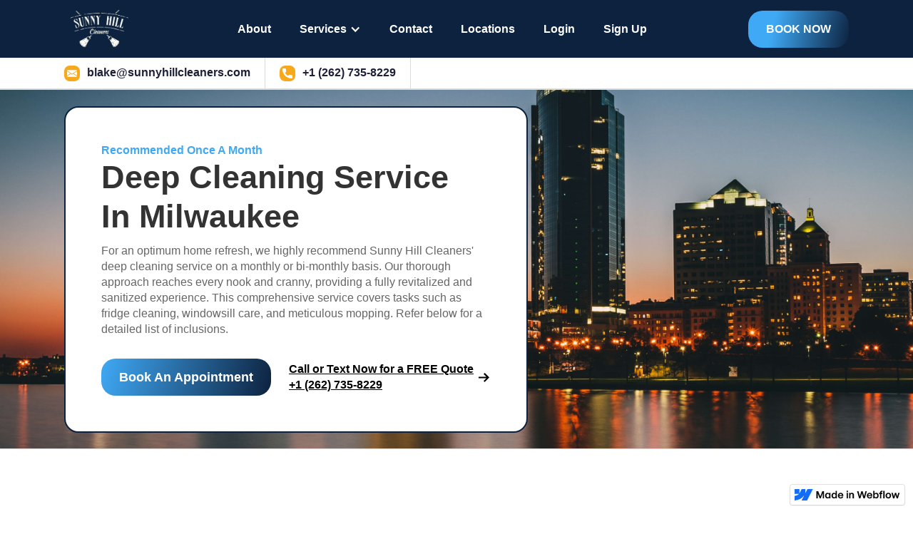

--- FILE ---
content_type: text/html; charset=utf-8
request_url: https://www.sunnyhillcleaners.com/services/deep-cleaning
body_size: 7066
content:
<!DOCTYPE html><!-- This site was created in Webflow. https://webflow.com --><!-- Last Published: Tue Apr 09 2024 20:17:11 GMT+0000 (Coordinated Universal Time) --><html data-wf-domain="www.sunnyhillcleaners.com" data-wf-page="65970ed773b070bd796dc96b" data-wf-site="65970ed773b070bd796dc917" data-wf-status="1" lang="en"><head><meta charset="utf-8"/><title>Deep Cleaning | Sunny Hill Cleaners - Milwaukee, WI</title><meta content="Deep cleaning in Milwaukee, WI. For occasional intensive cleaning, we offer microbiome-focused disinfection and scrubbing for places like carpets, windows, walls, and furniture upholstery." name="description"/><meta content="Deep Cleaning | Sunny Hill Cleaners - Milwaukee, WI" property="og:title"/><meta content="Deep cleaning in Milwaukee, WI. For occasional intensive cleaning, we offer microbiome-focused disinfection and scrubbing for places like carpets, windows, walls, and furniture upholstery." property="og:description"/><meta content="https://cdn.prod.website-files.com/65970ed773b070bd796dc917/659d6d4eb8d50bfa49494def_sunnyhill.jpg" property="og:image"/><meta content="Deep Cleaning | Sunny Hill Cleaners - Milwaukee, WI" property="twitter:title"/><meta content="Deep cleaning in Milwaukee, WI. For occasional intensive cleaning, we offer microbiome-focused disinfection and scrubbing for places like carpets, windows, walls, and furniture upholstery." property="twitter:description"/><meta content="https://cdn.prod.website-files.com/65970ed773b070bd796dc917/659d6d4eb8d50bfa49494def_sunnyhill.jpg" property="twitter:image"/><meta property="og:type" content="website"/><meta content="summary_large_image" name="twitter:card"/><meta content="width=device-width, initial-scale=1" name="viewport"/><meta content="Webflow" name="generator"/><link href="https://assets-global.website-files.com/65970ed773b070bd796dc917/css/sunny-hill-cleaner.webflow.7c9c5ee48.min.css" rel="stylesheet" type="text/css"/><link href="https://fonts.googleapis.com" rel="preconnect"/><link href="https://fonts.gstatic.com" rel="preconnect" crossorigin="anonymous"/><script src="https://ajax.googleapis.com/ajax/libs/webfont/1.6.26/webfont.js" type="text/javascript"></script><script type="text/javascript">WebFont.load({  google: {    families: ["Inter:100,200,300,regular,500,600,700,800,900"]  }});</script><script type="text/javascript">!function(o,c){var n=c.documentElement,t=" w-mod-";n.className+=t+"js",("ontouchstart"in o||o.DocumentTouch&&c instanceof DocumentTouch)&&(n.className+=t+"touch")}(window,document);</script><link href="https://cdn.prod.website-files.com/65970ed773b070bd796dc917/6597117059311941a265de25_SUNNY%20HILL%20CLEANERS-02%20-%20DARK%20(1)%20(1).jpg" rel="shortcut icon" type="image/x-icon"/><link href="https://cdn.prod.website-files.com/65970ed773b070bd796dc917/65971173daad16c83570fece_SUNNY%20HILL%20CLEANERS-02%20-%20DARK%20(1).jpg" rel="apple-touch-icon"/><link href="https://www.sunnyhillcleaners.com/services/deep-cleaning" rel="canonical"/></head><body><div class="clone-wrap"><div data-collapse="medium" data-animation="default" data-duration="400" data-easing="ease" data-easing2="ease" role="banner" class="nav-wrapper-03 w-nav"><div class="nav-inner"><a href="/" class="brand-link w-nav-brand"><img src="https://cdn.prod.website-files.com/65970ed773b070bd796dc917/65971261b26b3ddeda74a10e_Logo%20Version%20White.png" loading="lazy" sizes="(max-width: 479px) 52vw, 100px" srcset="https://assets-global.website-files.com/65970ed773b070bd796dc917/65971261b26b3ddeda74a10e_Logo%20Version%20White-p-500.png 500w, https://assets-global.website-files.com/65970ed773b070bd796dc917/65971261b26b3ddeda74a10e_Logo%20Version%20White-p-800.png 800w, https://assets-global.website-files.com/65970ed773b070bd796dc917/65971261b26b3ddeda74a10e_Logo%20Version%20White.png 1035w" alt="" class="image"/></a><nav role="navigation" class="nav-menu w-nav-menu"><a href="/about" class="nav-link w-nav-link">About</a><div data-hover="false" data-delay="0" class="dropdown-6 w-dropdown"><div class="dropdown-toggle-3 w-dropdown-toggle"><div class="icon-4 w-icon-dropdown-toggle"></div><div class="text-block-88">Services</div></div><nav class="dropdown-list-2 w-dropdown-list"><a href="/services/standard-cleaning" class="nav-link dropdown w-nav-link">Standard Cleaning</a><a href="/services/deep-cleaning" aria-current="page" class="nav-link dropdown w-nav-link w--current">Deep Cleaning</a><a href="/services/moving-cleaning" class="nav-link dropdown w-nav-link">Move In / Move Out</a><a href="/services/airbnb-rental-cleaning" class="nav-link dropdown w-nav-link">AirBnb Rentals</a></nav></div><a href="/contact" class="nav-link w-nav-link">Contact</a><a href="/locations" class="nav-link w-nav-link">Locations</a><a href="/login" class="nav-link w-nav-link">Login</a><a href="/sign-up" class="nav-link w-nav-link">Sign Up</a></nav><div data-w-id="cfc920b4-09d3-3439-d284-a49d5d3bc18b" class="menu-button w-nav-button"><div data-is-ix2-target="1" class="hamburger" data-w-id="cfc920b4-09d3-3439-d284-a49d5d3bc18c" data-animation-type="lottie" data-src="https://cdn.prod.website-files.com/6107be18bbcb44f98a1783de/6107c32777680c4447fd0206_70006-hamburger-menu-icon.json" data-loop="0" data-direction="1" data-autoplay="0" data-renderer="svg" data-default-duration="2" data-duration="0"></div></div><a href="/booking" class="button nav w-button">BOOK NOW</a></div><div class="navbar-top-banner"><div class="navbar-top-banner-inner"><div class="contact-methods-nav"><div class="email-in-nav"><a href="mailto:blake@sunnyhillcleaners.com?subject=Request%20a%20Home%20Cleaning%20Quote" class="contact-method w-inline-block"><div class="contact-icon"><img src="https://cdn.prod.website-files.com/65970ed773b070bd796dc917/65970ed773b070bd796dc999_email.svg" loading="lazy" alt=""/></div><p class="contact-text">blake@sunnyhillcleaners.com</p></a></div><div class="phone-in-nav"><a href="tel:+1(262)735-8229" class="contact-method w-inline-block"><div class="contact-icon"><img src="https://cdn.prod.website-files.com/65970ed773b070bd796dc917/65970ed773b070bd796dc99a_call.svg" loading="lazy" alt=""/></div><p class="contact-text">+1 (262) 735-8229</p></a></div></div></div></div></div><div class="hero-section-01 software"><div class="hero-content-01"><div class="inner-hero-content-01"><div class="subheader cta-color">Recommended Once A Month</div><h1 class="heading-1">Deep Cleaning Service in Milwaukee</h1><p class="paragraph-4">For an optimum home refresh, we highly recommend Sunny Hill Cleaners&#x27; deep cleaning service on a monthly or bi-monthly basis. Our thorough approach reaches every nook and cranny, providing a fully revitalized and sanitized experience. This comprehensive service covers tasks such as fridge cleaning, windowsill care, and meticulous mopping. Refer below for a detailed list of inclusions.<br/></p><div class="button-wrapper"><a href="/booking" class="button w-button">Book An Appointment</a><a href="tel:+1(262)735-8229" class="secondary-button w-inline-block"><div>Call or Text Now for a FREE Quote<br/>+1 (262) 735-8229</div><img src="https://cdn.prod.website-files.com/65970ed773b070bd796dc917/65970ed773b070bd796dc9b0_right-arrow%20(1).svg" loading="lazy" alt="" class="right-arrow"/></a></div></div></div></div><div><div class="section-2"><div class="container-9"><div class="pricing-comparison-wrap"><div class="comparison-row header"><h4 class="comparison-header-title feature">Living Rooms / Bedrooms</h4><h4 class="comparison-header-title">Standard Cleaning</h4><h4 class="comparison-header-title">Deep Cleaning</h4><h4 class="comparison-header-title">Move In / Move Out Cleaning</h4></div><div class="comparison-row"><div id="w-node-d06de3e6-71fb-e5c9-0e17-f2c4b2ae8b1d-796dc96b" class="comparison-feature"><div>Removing Cobwebs from Ceiling <strong>(Within Reach*)</strong></div><div data-w-id="d06de3e6-71fb-e5c9-0e17-f2c4b2ae8b22" class="tooltip-button"><div>ⓘ</div><div style="display:none;opacity:0;-webkit-transform:translate3d(0, 30PX, 0) scale3d(1, 1, 1) rotateX(0) rotateY(0) rotateZ(0) skew(0, 0);-moz-transform:translate3d(0, 30PX, 0) scale3d(1, 1, 1) rotateX(0) rotateY(0) rotateZ(0) skew(0, 0);-ms-transform:translate3d(0, 30PX, 0) scale3d(1, 1, 1) rotateX(0) rotateY(0) rotateZ(0) skew(0, 0);transform:translate3d(0, 30PX, 0) scale3d(1, 1, 1) rotateX(0) rotateY(0) rotateZ(0) skew(0, 0)" class="tooltip-wrap"><div class="tooltip"><div class="tooltip-copy">Custom domain tooltip info</div><div class="tooltip-arrow"></div></div></div></div></div><div class="comparison-item check"></div><div class="comparison-item check"></div><div class="comparison-item check"></div></div><div class="comparison-row"><div id="w-node-d06de3e6-71fb-e5c9-0e17-f2c4b2ae8b2e-796dc96b" class="comparison-feature"><div>Dusting Ceiling Fans &amp; Lighting Fixtures <strong>(Within Reach*)</strong></div><div data-w-id="d06de3e6-71fb-e5c9-0e17-f2c4b2ae8b33" class="tooltip-button"><div>ⓘ</div><div style="display:none;opacity:0;-webkit-transform:translate3d(0, 30PX, 0) scale3d(1, 1, 1) rotateX(0) rotateY(0) rotateZ(0) skew(0, 0);-moz-transform:translate3d(0, 30PX, 0) scale3d(1, 1, 1) rotateX(0) rotateY(0) rotateZ(0) skew(0, 0);-ms-transform:translate3d(0, 30PX, 0) scale3d(1, 1, 1) rotateX(0) rotateY(0) rotateZ(0) skew(0, 0);transform:translate3d(0, 30PX, 0) scale3d(1, 1, 1) rotateX(0) rotateY(0) rotateZ(0) skew(0, 0)" class="tooltip-wrap"><div class="tooltip"><div class="tooltip-copy">Custom domain tooltip info</div><div class="tooltip-arrow"></div></div></div></div></div><div class="comparison-item check"></div><div class="comparison-item check"></div><div class="comparison-item check"></div></div><div class="comparison-row"><div id="w-node-d06de3e6-71fb-e5c9-0e17-f2c4b2ae8b3f-796dc96b" class="comparison-feature"><div>Dusting &amp; Wiping of Windowsills &amp; Blinds</div><div data-w-id="d06de3e6-71fb-e5c9-0e17-f2c4b2ae8b42" class="tooltip-button"><div>ⓘ</div><div style="display:none;opacity:0;-webkit-transform:translate3d(0, 30PX, 0) scale3d(1, 1, 1) rotateX(0) rotateY(0) rotateZ(0) skew(0, 0);-moz-transform:translate3d(0, 30PX, 0) scale3d(1, 1, 1) rotateX(0) rotateY(0) rotateZ(0) skew(0, 0);-ms-transform:translate3d(0, 30PX, 0) scale3d(1, 1, 1) rotateX(0) rotateY(0) rotateZ(0) skew(0, 0);transform:translate3d(0, 30PX, 0) scale3d(1, 1, 1) rotateX(0) rotateY(0) rotateZ(0) skew(0, 0)" class="tooltip-wrap"><div class="tooltip"><div class="tooltip-copy">Custom domain tooltip info</div><div class="tooltip-arrow"></div></div></div></div></div><div class="comparison-item check"></div><div class="comparison-item check"></div><div class="comparison-item check"></div></div><div class="comparison-row"><div id="w-node-d06de3e6-71fb-e5c9-0e17-f2c4b2ae8b4e-796dc96b" class="comparison-feature"><div>Cleaning of Windowpanes <strong>(Inside Only*)</strong></div><div data-w-id="d06de3e6-71fb-e5c9-0e17-f2c4b2ae8b54" class="tooltip-button"><div>ⓘ</div><div style="display:none;opacity:0;-webkit-transform:translate3d(0, 30PX, 0) scale3d(1, 1, 1) rotateX(0) rotateY(0) rotateZ(0) skew(0, 0);-moz-transform:translate3d(0, 30PX, 0) scale3d(1, 1, 1) rotateX(0) rotateY(0) rotateZ(0) skew(0, 0);-ms-transform:translate3d(0, 30PX, 0) scale3d(1, 1, 1) rotateX(0) rotateY(0) rotateZ(0) skew(0, 0);transform:translate3d(0, 30PX, 0) scale3d(1, 1, 1) rotateX(0) rotateY(0) rotateZ(0) skew(0, 0)" class="tooltip-wrap"><div class="tooltip"><div class="tooltip-copy">Custom domain tooltip info</div><div class="tooltip-arrow"></div></div></div></div></div><div class="comparison-item check"></div><div class="comparison-item check"></div><div class="comparison-item check"></div></div><div class="comparison-row"><div id="w-node-d06de3e6-71fb-e5c9-0e17-f2c4b2ae8b60-796dc96b" class="comparison-feature"><div>Feather Dust Wall Arts &amp; Dust Around Nik Naks <strong>(Within Reach*)</strong></div><div data-w-id="d06de3e6-71fb-e5c9-0e17-f2c4b2ae8b66" class="tooltip-button"><div>ⓘ</div><div style="display:none;opacity:0;-webkit-transform:translate3d(0, 30PX, 0) scale3d(1, 1, 1) rotateX(0) rotateY(0) rotateZ(0) skew(0, 0);-moz-transform:translate3d(0, 30PX, 0) scale3d(1, 1, 1) rotateX(0) rotateY(0) rotateZ(0) skew(0, 0);-ms-transform:translate3d(0, 30PX, 0) scale3d(1, 1, 1) rotateX(0) rotateY(0) rotateZ(0) skew(0, 0);transform:translate3d(0, 30PX, 0) scale3d(1, 1, 1) rotateX(0) rotateY(0) rotateZ(0) skew(0, 0)" class="tooltip-wrap"><div class="tooltip"><div class="tooltip-copy">Custom domain tooltip info</div><div class="tooltip-arrow"></div></div></div></div></div><div class="comparison-item check"></div><div class="comparison-item check"></div><div class="comparison-item x"></div></div><div class="comparison-row"><div id="w-node-d06de3e6-71fb-e5c9-0e17-f2c4b2ae8b72-796dc96b" class="comparison-feature"><div>Dusting of TV, Monitors, &amp; Other Electronics</div><div data-w-id="d06de3e6-71fb-e5c9-0e17-f2c4b2ae8b76" class="tooltip-button"><div>ⓘ</div><div style="display:none;opacity:0;-webkit-transform:translate3d(0, 30PX, 0) scale3d(1, 1, 1) rotateX(0) rotateY(0) rotateZ(0) skew(0, 0);-moz-transform:translate3d(0, 30PX, 0) scale3d(1, 1, 1) rotateX(0) rotateY(0) rotateZ(0) skew(0, 0);-ms-transform:translate3d(0, 30PX, 0) scale3d(1, 1, 1) rotateX(0) rotateY(0) rotateZ(0) skew(0, 0);transform:translate3d(0, 30PX, 0) scale3d(1, 1, 1) rotateX(0) rotateY(0) rotateZ(0) skew(0, 0)" class="tooltip-wrap"><div class="tooltip"><div class="tooltip-copy">Custom domain tooltip info</div><div class="tooltip-arrow"></div></div></div></div></div><div class="comparison-item check"></div><div class="comparison-item check"></div><div class="comparison-item x"></div></div><div class="comparison-row"><div id="w-node-d06de3e6-71fb-e5c9-0e17-f2c4b2ae8b82-796dc96b" class="comparison-feature"><div>Dusting &amp; Wiping of Light Switches</div><div data-w-id="d06de3e6-71fb-e5c9-0e17-f2c4b2ae8b85" class="tooltip-button"><div>ⓘ</div><div style="display:none;opacity:0;-webkit-transform:translate3d(0, 30PX, 0) scale3d(1, 1, 1) rotateX(0) rotateY(0) rotateZ(0) skew(0, 0);-moz-transform:translate3d(0, 30PX, 0) scale3d(1, 1, 1) rotateX(0) rotateY(0) rotateZ(0) skew(0, 0);-ms-transform:translate3d(0, 30PX, 0) scale3d(1, 1, 1) rotateX(0) rotateY(0) rotateZ(0) skew(0, 0);transform:translate3d(0, 30PX, 0) scale3d(1, 1, 1) rotateX(0) rotateY(0) rotateZ(0) skew(0, 0)" class="tooltip-wrap"><div class="tooltip"><div class="tooltip-copy">This is the API tooltip.</div><div class="tooltip-arrow"></div></div></div></div></div><div class="comparison-item check"></div><div class="comparison-item check"></div><div class="comparison-item check"></div></div><div class="comparison-row"><div id="w-node-d06de3e6-71fb-e5c9-0e17-f2c4b2ae8b91-796dc96b" class="comparison-feature"><div>Dusting of Door Frames <strong>(Within Reach*)</strong></div><div data-w-id="d06de3e6-71fb-e5c9-0e17-f2c4b2ae8b97" class="tooltip-button"><div>ⓘ</div><div style="display:none;opacity:0;-webkit-transform:translate3d(0, 30PX, 0) scale3d(1, 1, 1) rotateX(0) rotateY(0) rotateZ(0) skew(0, 0);-moz-transform:translate3d(0, 30PX, 0) scale3d(1, 1, 1) rotateX(0) rotateY(0) rotateZ(0) skew(0, 0);-ms-transform:translate3d(0, 30PX, 0) scale3d(1, 1, 1) rotateX(0) rotateY(0) rotateZ(0) skew(0, 0);transform:translate3d(0, 30PX, 0) scale3d(1, 1, 1) rotateX(0) rotateY(0) rotateZ(0) skew(0, 0)" class="tooltip-wrap"><div class="tooltip"><div class="tooltip-copy">This is the API tooltip.</div><div class="tooltip-arrow"></div></div></div></div></div><div class="comparison-item check"></div><div class="comparison-item check"></div><div class="comparison-item check"></div></div><div class="comparison-row"><div id="w-node-d06de3e6-71fb-e5c9-0e17-f2c4b2ae8ba3-796dc96b" class="comparison-feature"><div>Clean / Wipe Mirrors &amp; Glass Items</div><div data-w-id="d06de3e6-71fb-e5c9-0e17-f2c4b2ae8ba6" class="tooltip-button"><div>ⓘ</div><div style="display:none;opacity:0;-webkit-transform:translate3d(0, 30PX, 0) scale3d(1, 1, 1) rotateX(0) rotateY(0) rotateZ(0) skew(0, 0);-moz-transform:translate3d(0, 30PX, 0) scale3d(1, 1, 1) rotateX(0) rotateY(0) rotateZ(0) skew(0, 0);-ms-transform:translate3d(0, 30PX, 0) scale3d(1, 1, 1) rotateX(0) rotateY(0) rotateZ(0) skew(0, 0);transform:translate3d(0, 30PX, 0) scale3d(1, 1, 1) rotateX(0) rotateY(0) rotateZ(0) skew(0, 0)" class="tooltip-wrap"><div class="tooltip"><div class="tooltip-copy">This is the API tooltip.</div><div class="tooltip-arrow"></div></div></div></div></div><div class="comparison-item check"></div><div class="comparison-item check"></div><div class="comparison-item check"></div></div><div class="comparison-row"><div id="w-node-d06de3e6-71fb-e5c9-0e17-f2c4b2ae8bb2-796dc96b" class="comparison-feature"><div>Hand Detailing &amp; Cleaning of Exposed Baseboards</div><div data-w-id="d06de3e6-71fb-e5c9-0e17-f2c4b2ae8bb5" class="tooltip-button"><div>ⓘ</div><div style="display:none;opacity:0;-webkit-transform:translate3d(0, 30PX, 0) scale3d(1, 1, 1) rotateX(0) rotateY(0) rotateZ(0) skew(0, 0);-moz-transform:translate3d(0, 30PX, 0) scale3d(1, 1, 1) rotateX(0) rotateY(0) rotateZ(0) skew(0, 0);-ms-transform:translate3d(0, 30PX, 0) scale3d(1, 1, 1) rotateX(0) rotateY(0) rotateZ(0) skew(0, 0);transform:translate3d(0, 30PX, 0) scale3d(1, 1, 1) rotateX(0) rotateY(0) rotateZ(0) skew(0, 0)" class="tooltip-wrap"><div class="tooltip"><div class="tooltip-copy">This is the Site Serach tooltip.</div><div class="tooltip-arrow"></div></div></div></div></div><div class="comparison-item x"></div><div class="comparison-item check"></div><div class="comparison-item check"></div></div><div class="comparison-row"><div id="w-node-d06de3e6-71fb-e5c9-0e17-f2c4b2ae8bc1-796dc96b" class="comparison-feature"><div>Checking /Bagging Garbage or Trash Under Beds <strong>(Within Reach*)</strong></div><div data-w-id="d06de3e6-71fb-e5c9-0e17-f2c4b2ae8bc7" class="tooltip-button"><div>ⓘ</div><div style="display:none;opacity:0;-webkit-transform:translate3d(0, 30PX, 0) scale3d(1, 1, 1) rotateX(0) rotateY(0) rotateZ(0) skew(0, 0);-moz-transform:translate3d(0, 30PX, 0) scale3d(1, 1, 1) rotateX(0) rotateY(0) rotateZ(0) skew(0, 0);-ms-transform:translate3d(0, 30PX, 0) scale3d(1, 1, 1) rotateX(0) rotateY(0) rotateZ(0) skew(0, 0);transform:translate3d(0, 30PX, 0) scale3d(1, 1, 1) rotateX(0) rotateY(0) rotateZ(0) skew(0, 0)" class="tooltip-wrap"><div class="tooltip"><div class="tooltip-copy">This is the Site Serach tooltip.</div><div class="tooltip-arrow"></div></div></div></div></div><div class="comparison-item check"></div><div class="comparison-item check"></div><div class="comparison-item x"></div></div><div class="comparison-row"><div id="w-node-d06de3e6-71fb-e5c9-0e17-f2c4b2ae8bd3-796dc96b" class="comparison-feature"><div>Change Linens / Make Beds <strong>(If Linens Are Available*)</strong></div><div data-w-id="d06de3e6-71fb-e5c9-0e17-f2c4b2ae8bd9" class="tooltip-button"><div>ⓘ</div><div style="display:none;opacity:0;-webkit-transform:translate3d(0, 30PX, 0) scale3d(1, 1, 1) rotateX(0) rotateY(0) rotateZ(0) skew(0, 0);-moz-transform:translate3d(0, 30PX, 0) scale3d(1, 1, 1) rotateX(0) rotateY(0) rotateZ(0) skew(0, 0);-ms-transform:translate3d(0, 30PX, 0) scale3d(1, 1, 1) rotateX(0) rotateY(0) rotateZ(0) skew(0, 0);transform:translate3d(0, 30PX, 0) scale3d(1, 1, 1) rotateX(0) rotateY(0) rotateZ(0) skew(0, 0)" class="tooltip-wrap"><div class="tooltip"><div class="tooltip-copy">This is the Site Serach tooltip.</div><div class="tooltip-arrow"></div></div></div></div></div><div class="comparison-item check"></div><div class="comparison-item check"></div><div class="comparison-item x"></div></div><div class="comparison-row"><div id="w-node-d06de3e6-71fb-e5c9-0e17-f2c4b2ae8be5-796dc96b" class="comparison-feature"><div>Remove Trash &amp; Replace Trash Can Liners <strong>(Liners Must Be Provided*)</strong></div><div data-w-id="d06de3e6-71fb-e5c9-0e17-f2c4b2ae8beb" class="tooltip-button"><div>ⓘ</div><div style="display:none;opacity:0;-webkit-transform:translate3d(0, 30PX, 0) scale3d(1, 1, 1) rotateX(0) rotateY(0) rotateZ(0) skew(0, 0);-moz-transform:translate3d(0, 30PX, 0) scale3d(1, 1, 1) rotateX(0) rotateY(0) rotateZ(0) skew(0, 0);-ms-transform:translate3d(0, 30PX, 0) scale3d(1, 1, 1) rotateX(0) rotateY(0) rotateZ(0) skew(0, 0);transform:translate3d(0, 30PX, 0) scale3d(1, 1, 1) rotateX(0) rotateY(0) rotateZ(0) skew(0, 0)" class="tooltip-wrap"><div class="tooltip"><div class="tooltip-copy">This is the Site Serach tooltip.</div><div class="tooltip-arrow"></div></div></div></div></div><div class="comparison-item check"></div><div class="comparison-item check"></div><div class="comparison-item x"></div></div><div class="comparison-row"><div id="w-node-d06de3e6-71fb-e5c9-0e17-f2c4b2ae8bf7-796dc96b" class="comparison-feature"><div>Sweep &amp; Mop all Flooring <strong>(Hard Wood / Tile Flooring / etc.)</strong></div><div data-w-id="d06de3e6-71fb-e5c9-0e17-f2c4b2ae8bfc" class="tooltip-button"><div>ⓘ</div><div style="display:none;opacity:0;-webkit-transform:translate3d(0, 30PX, 0) scale3d(1, 1, 1) rotateX(0) rotateY(0) rotateZ(0) skew(0, 0);-moz-transform:translate3d(0, 30PX, 0) scale3d(1, 1, 1) rotateX(0) rotateY(0) rotateZ(0) skew(0, 0);-ms-transform:translate3d(0, 30PX, 0) scale3d(1, 1, 1) rotateX(0) rotateY(0) rotateZ(0) skew(0, 0);transform:translate3d(0, 30PX, 0) scale3d(1, 1, 1) rotateX(0) rotateY(0) rotateZ(0) skew(0, 0)" class="tooltip-wrap"><div class="tooltip"><div class="tooltip-copy">This is the Site Serach tooltip.</div><div class="tooltip-arrow"></div></div></div></div></div><div class="comparison-item check"></div><div class="comparison-item check"></div><div class="comparison-item check"></div></div><div class="comparison-row"><div id="w-node-d06de3e6-71fb-e5c9-0e17-f2c4b2ae8c08-796dc96b" class="comparison-feature"><div>Vacuuming of Carpet Flooring &amp; Around Furniture <strong>(Furniture CANNOT Be Moved*)</strong></div><div data-w-id="d06de3e6-71fb-e5c9-0e17-f2c4b2ae8c0d" class="tooltip-button"><div>ⓘ</div><div style="display:none;opacity:0;-webkit-transform:translate3d(0, 30PX, 0) scale3d(1, 1, 1) rotateX(0) rotateY(0) rotateZ(0) skew(0, 0);-moz-transform:translate3d(0, 30PX, 0) scale3d(1, 1, 1) rotateX(0) rotateY(0) rotateZ(0) skew(0, 0);-ms-transform:translate3d(0, 30PX, 0) scale3d(1, 1, 1) rotateX(0) rotateY(0) rotateZ(0) skew(0, 0);transform:translate3d(0, 30PX, 0) scale3d(1, 1, 1) rotateX(0) rotateY(0) rotateZ(0) skew(0, 0)" class="tooltip-wrap"><div class="tooltip"><div class="tooltip-copy">This is the Site Serach tooltip.</div><div class="tooltip-arrow"></div></div></div></div></div><div class="comparison-item check"></div><div class="comparison-item check"></div><div class="comparison-item check"></div></div><div class="comparison-row"><div id="w-node-d06de3e6-71fb-e5c9-0e17-f2c4b2ae8c19-796dc96b" class="comparison-feature"><div>Vacuuming Out of Closets</div><div data-w-id="d06de3e6-71fb-e5c9-0e17-f2c4b2ae8c1c" class="tooltip-button"><div>ⓘ</div><div style="display:none;opacity:0;-webkit-transform:translate3d(0, 30PX, 0) scale3d(1, 1, 1) rotateX(0) rotateY(0) rotateZ(0) skew(0, 0);-moz-transform:translate3d(0, 30PX, 0) scale3d(1, 1, 1) rotateX(0) rotateY(0) rotateZ(0) skew(0, 0);-ms-transform:translate3d(0, 30PX, 0) scale3d(1, 1, 1) rotateX(0) rotateY(0) rotateZ(0) skew(0, 0);transform:translate3d(0, 30PX, 0) scale3d(1, 1, 1) rotateX(0) rotateY(0) rotateZ(0) skew(0, 0)" class="tooltip-wrap"><div class="tooltip"><div class="tooltip-copy">This is the Site Serach tooltip.</div><div class="tooltip-arrow"></div></div></div></div></div><div class="comparison-item x"></div><div class="comparison-item x"></div><div class="comparison-item check"></div></div><div class="comparison-row"><div id="w-node-d06de3e6-71fb-e5c9-0e17-f2c4b2ae8c28-796dc96b" class="comparison-feature"><div>Vacuum / Clean Inside Furniture</div><div data-w-id="d06de3e6-71fb-e5c9-0e17-f2c4b2ae8c2b" class="tooltip-button"><div>ⓘ</div><div style="display:none;opacity:0;-webkit-transform:translate3d(0, 30PX, 0) scale3d(1, 1, 1) rotateX(0) rotateY(0) rotateZ(0) skew(0, 0);-moz-transform:translate3d(0, 30PX, 0) scale3d(1, 1, 1) rotateX(0) rotateY(0) rotateZ(0) skew(0, 0);-ms-transform:translate3d(0, 30PX, 0) scale3d(1, 1, 1) rotateX(0) rotateY(0) rotateZ(0) skew(0, 0);transform:translate3d(0, 30PX, 0) scale3d(1, 1, 1) rotateX(0) rotateY(0) rotateZ(0) skew(0, 0)" class="tooltip-wrap"><div class="tooltip"><div class="tooltip-copy">This is the Site Serach tooltip.</div><div class="tooltip-arrow"></div></div></div></div></div><div class="comparison-item check"></div><div class="comparison-item check"></div><div class="comparison-item x"></div></div><div class="comparison-row"><div id="w-node-d06de3e6-71fb-e5c9-0e17-f2c4b2ae8c37-796dc96b" class="comparison-feature"><div>Set / Stage Living Room Items</div><div data-w-id="d06de3e6-71fb-e5c9-0e17-f2c4b2ae8c3a" class="tooltip-button"><div>ⓘ</div><div style="display:none;opacity:0;-webkit-transform:translate3d(0, 30PX, 0) scale3d(1, 1, 1) rotateX(0) rotateY(0) rotateZ(0) skew(0, 0);-moz-transform:translate3d(0, 30PX, 0) scale3d(1, 1, 1) rotateX(0) rotateY(0) rotateZ(0) skew(0, 0);-ms-transform:translate3d(0, 30PX, 0) scale3d(1, 1, 1) rotateX(0) rotateY(0) rotateZ(0) skew(0, 0);transform:translate3d(0, 30PX, 0) scale3d(1, 1, 1) rotateX(0) rotateY(0) rotateZ(0) skew(0, 0)" class="tooltip-wrap"><div class="tooltip"><div class="tooltip-copy">This is the Site Serach tooltip.</div><div class="tooltip-arrow"></div></div></div></div></div><div class="comparison-item check"></div><div class="comparison-item check"></div><div class="comparison-item x"></div></div></div></div></div><div class="section-2"><div class="container-9"><div class="pricing-comparison-wrap"><div class="comparison-row header"><h4 class="comparison-header-title feature">Bathrooms</h4><h4 class="comparison-header-title">Standard Cleaning</h4><h4 class="comparison-header-title">Deep Cleaning</h4><h4 class="comparison-header-title">Move In / Move Out Cleaning</h4></div><div class="comparison-row"><div id="w-node-d06de3e6-71fb-e5c9-0e17-f2c4b2ae8c52-796dc96b" class="comparison-feature"><div>Removing Cobwebs from Ceiling <strong>(Within Reach*)</strong></div><div data-w-id="d06de3e6-71fb-e5c9-0e17-f2c4b2ae8c58" class="tooltip-button"><div>ⓘ</div><div style="display:none;opacity:0;-webkit-transform:translate3d(0, 30PX, 0) scale3d(1, 1, 1) rotateX(0) rotateY(0) rotateZ(0) skew(0, 0);-moz-transform:translate3d(0, 30PX, 0) scale3d(1, 1, 1) rotateX(0) rotateY(0) rotateZ(0) skew(0, 0);-ms-transform:translate3d(0, 30PX, 0) scale3d(1, 1, 1) rotateX(0) rotateY(0) rotateZ(0) skew(0, 0);transform:translate3d(0, 30PX, 0) scale3d(1, 1, 1) rotateX(0) rotateY(0) rotateZ(0) skew(0, 0)" class="tooltip-wrap"><div class="tooltip"><div class="tooltip-copy">Custom domain tooltip info</div><div class="tooltip-arrow"></div></div></div></div></div><div class="comparison-item check"></div><div class="comparison-item check"></div><div class="comparison-item check"></div></div><div class="comparison-row"><div id="w-node-d06de3e6-71fb-e5c9-0e17-f2c4b2ae8c64-796dc96b" class="comparison-feature"><div>Dust Reachable Vents</div><div data-w-id="d06de3e6-71fb-e5c9-0e17-f2c4b2ae8c67" class="tooltip-button"><div>ⓘ</div><div style="display:none;opacity:0;-webkit-transform:translate3d(0, 30PX, 0) scale3d(1, 1, 1) rotateX(0) rotateY(0) rotateZ(0) skew(0, 0);-moz-transform:translate3d(0, 30PX, 0) scale3d(1, 1, 1) rotateX(0) rotateY(0) rotateZ(0) skew(0, 0);-ms-transform:translate3d(0, 30PX, 0) scale3d(1, 1, 1) rotateX(0) rotateY(0) rotateZ(0) skew(0, 0);transform:translate3d(0, 30PX, 0) scale3d(1, 1, 1) rotateX(0) rotateY(0) rotateZ(0) skew(0, 0)" class="tooltip-wrap"><div class="tooltip"><div class="tooltip-copy">Custom domain tooltip info</div><div class="tooltip-arrow"></div></div></div></div></div><div class="comparison-item check"></div><div class="comparison-item check"></div><div class="comparison-item check"></div></div><div class="comparison-row"><div id="w-node-d06de3e6-71fb-e5c9-0e17-f2c4b2ae8c73-796dc96b" class="comparison-feature"><div>Dusting Ceiling Fans &amp; Light Fixtures</div><div data-w-id="d06de3e6-71fb-e5c9-0e17-f2c4b2ae8c76" class="tooltip-button"><div>ⓘ</div><div style="display:none;opacity:0;-webkit-transform:translate3d(0, 30PX, 0) scale3d(1, 1, 1) rotateX(0) rotateY(0) rotateZ(0) skew(0, 0);-moz-transform:translate3d(0, 30PX, 0) scale3d(1, 1, 1) rotateX(0) rotateY(0) rotateZ(0) skew(0, 0);-ms-transform:translate3d(0, 30PX, 0) scale3d(1, 1, 1) rotateX(0) rotateY(0) rotateZ(0) skew(0, 0);transform:translate3d(0, 30PX, 0) scale3d(1, 1, 1) rotateX(0) rotateY(0) rotateZ(0) skew(0, 0)" class="tooltip-wrap"><div class="tooltip"><div class="tooltip-copy">Custom domain tooltip info</div><div class="tooltip-arrow"></div></div></div></div></div><div class="comparison-item check"></div><div class="comparison-item check"></div><div class="comparison-item check"></div></div><div class="comparison-row"><div id="w-node-d06de3e6-71fb-e5c9-0e17-f2c4b2ae8c82-796dc96b" class="comparison-feature"><div>Cleaning of Windowpanes <strong>(Inside Only*)</strong></div><div data-w-id="d06de3e6-71fb-e5c9-0e17-f2c4b2ae8c88" class="tooltip-button"><div>ⓘ</div><div style="display:none;opacity:0;-webkit-transform:translate3d(0, 30PX, 0) scale3d(1, 1, 1) rotateX(0) rotateY(0) rotateZ(0) skew(0, 0);-moz-transform:translate3d(0, 30PX, 0) scale3d(1, 1, 1) rotateX(0) rotateY(0) rotateZ(0) skew(0, 0);-ms-transform:translate3d(0, 30PX, 0) scale3d(1, 1, 1) rotateX(0) rotateY(0) rotateZ(0) skew(0, 0);transform:translate3d(0, 30PX, 0) scale3d(1, 1, 1) rotateX(0) rotateY(0) rotateZ(0) skew(0, 0)" class="tooltip-wrap"><div class="tooltip"><div class="tooltip-copy">Custom domain tooltip info</div><div class="tooltip-arrow"></div></div></div></div></div><div class="comparison-item x"></div><div class="comparison-item check"></div><div class="comparison-item check"></div></div><div class="comparison-row"><div id="w-node-d06de3e6-71fb-e5c9-0e17-f2c4b2ae8c94-796dc96b" class="comparison-feature"><div>Dusting &amp; Cleaning Off Of Shelves, Ledges, Desk &amp; Other Surfaces</div><div data-w-id="d06de3e6-71fb-e5c9-0e17-f2c4b2ae8c97" class="tooltip-button"><div>ⓘ</div><div style="display:none;opacity:0;-webkit-transform:translate3d(0, 30PX, 0) scale3d(1, 1, 1) rotateX(0) rotateY(0) rotateZ(0) skew(0, 0);-moz-transform:translate3d(0, 30PX, 0) scale3d(1, 1, 1) rotateX(0) rotateY(0) rotateZ(0) skew(0, 0);-ms-transform:translate3d(0, 30PX, 0) scale3d(1, 1, 1) rotateX(0) rotateY(0) rotateZ(0) skew(0, 0);transform:translate3d(0, 30PX, 0) scale3d(1, 1, 1) rotateX(0) rotateY(0) rotateZ(0) skew(0, 0)" class="tooltip-wrap"><div class="tooltip"><div class="tooltip-copy">Custom domain tooltip info</div><div class="tooltip-arrow"></div></div></div></div></div><div class="comparison-item check"></div><div class="comparison-item check"></div><div class="comparison-item check"></div></div><div class="comparison-row"><div id="w-node-d06de3e6-71fb-e5c9-0e17-f2c4b2ae8ca3-796dc96b" class="comparison-feature"><div>Feather Dust Wall Art &amp; Dust Around Nik Naks <strong>(Within Reach*)</strong></div><div data-w-id="d06de3e6-71fb-e5c9-0e17-f2c4b2ae8ca8" class="tooltip-button"><div>ⓘ</div><div style="display:none;opacity:0;-webkit-transform:translate3d(0, 30PX, 0) scale3d(1, 1, 1) rotateX(0) rotateY(0) rotateZ(0) skew(0, 0);-moz-transform:translate3d(0, 30PX, 0) scale3d(1, 1, 1) rotateX(0) rotateY(0) rotateZ(0) skew(0, 0);-ms-transform:translate3d(0, 30PX, 0) scale3d(1, 1, 1) rotateX(0) rotateY(0) rotateZ(0) skew(0, 0);transform:translate3d(0, 30PX, 0) scale3d(1, 1, 1) rotateX(0) rotateY(0) rotateZ(0) skew(0, 0)" class="tooltip-wrap"><div class="tooltip"><div class="tooltip-copy">Custom domain tooltip info</div><div class="tooltip-arrow"></div></div></div></div></div><div class="comparison-item check"></div><div class="comparison-item check"></div><div class="comparison-item x"></div></div><div class="comparison-row"><div id="w-node-d06de3e6-71fb-e5c9-0e17-f2c4b2ae8cb4-796dc96b" class="comparison-feature"><div>Dusting &amp; Wiping Of Light Switches</div><div data-w-id="d06de3e6-71fb-e5c9-0e17-f2c4b2ae8cb7" class="tooltip-button"><div>ⓘ</div><div style="display:none;opacity:0;-webkit-transform:translate3d(0, 30PX, 0) scale3d(1, 1, 1) rotateX(0) rotateY(0) rotateZ(0) skew(0, 0);-moz-transform:translate3d(0, 30PX, 0) scale3d(1, 1, 1) rotateX(0) rotateY(0) rotateZ(0) skew(0, 0);-ms-transform:translate3d(0, 30PX, 0) scale3d(1, 1, 1) rotateX(0) rotateY(0) rotateZ(0) skew(0, 0);transform:translate3d(0, 30PX, 0) scale3d(1, 1, 1) rotateX(0) rotateY(0) rotateZ(0) skew(0, 0)" class="tooltip-wrap"><div class="tooltip"><div class="tooltip-copy">This is the API tooltip.</div><div class="tooltip-arrow"></div></div></div></div></div><div class="comparison-item check"></div><div class="comparison-item check"></div><div class="comparison-item check"></div></div><div class="comparison-row"><div id="w-node-d06de3e6-71fb-e5c9-0e17-f2c4b2ae8cc3-796dc96b" class="comparison-feature"><div>Dusting of Door Frames <strong>(Within Reach*)</strong></div><div data-w-id="d06de3e6-71fb-e5c9-0e17-f2c4b2ae8cc9" class="tooltip-button"><div>ⓘ</div><div style="display:none;opacity:0;-webkit-transform:translate3d(0, 30PX, 0) scale3d(1, 1, 1) rotateX(0) rotateY(0) rotateZ(0) skew(0, 0);-moz-transform:translate3d(0, 30PX, 0) scale3d(1, 1, 1) rotateX(0) rotateY(0) rotateZ(0) skew(0, 0);-ms-transform:translate3d(0, 30PX, 0) scale3d(1, 1, 1) rotateX(0) rotateY(0) rotateZ(0) skew(0, 0);transform:translate3d(0, 30PX, 0) scale3d(1, 1, 1) rotateX(0) rotateY(0) rotateZ(0) skew(0, 0)" class="tooltip-wrap"><div class="tooltip"><div class="tooltip-copy">This is the API tooltip.</div><div class="tooltip-arrow"></div></div></div></div></div><div class="comparison-item check"></div><div class="comparison-item check"></div><div class="comparison-item check"></div></div><div class="comparison-row"><div id="w-node-d06de3e6-71fb-e5c9-0e17-f2c4b2ae8cd5-796dc96b" class="comparison-feature"><div>Cleaning of Shower &amp; Or Tub</div><div data-w-id="d06de3e6-71fb-e5c9-0e17-f2c4b2ae8cd9" class="tooltip-button"><div>ⓘ</div><div style="display:none;opacity:0;-webkit-transform:translate3d(0, 30PX, 0) scale3d(1, 1, 1) rotateX(0) rotateY(0) rotateZ(0) skew(0, 0);-moz-transform:translate3d(0, 30PX, 0) scale3d(1, 1, 1) rotateX(0) rotateY(0) rotateZ(0) skew(0, 0);-ms-transform:translate3d(0, 30PX, 0) scale3d(1, 1, 1) rotateX(0) rotateY(0) rotateZ(0) skew(0, 0);transform:translate3d(0, 30PX, 0) scale3d(1, 1, 1) rotateX(0) rotateY(0) rotateZ(0) skew(0, 0)" class="tooltip-wrap"><div class="tooltip"><div class="tooltip-copy">This is the API tooltip.</div><div class="tooltip-arrow"></div></div></div></div></div><div class="comparison-item check"></div><div class="comparison-item check"></div><div class="comparison-item check"></div></div><div class="comparison-row"><div id="w-node-d06de3e6-71fb-e5c9-0e17-f2c4b2ae8ce5-796dc96b" class="comparison-feature"><div>Tile &amp; Grout Cleaning</div><div data-w-id="d06de3e6-71fb-e5c9-0e17-f2c4b2ae8ce9" class="tooltip-button"><div>ⓘ</div><div style="display:none;opacity:0;-webkit-transform:translate3d(0, 30PX, 0) scale3d(1, 1, 1) rotateX(0) rotateY(0) rotateZ(0) skew(0, 0);-moz-transform:translate3d(0, 30PX, 0) scale3d(1, 1, 1) rotateX(0) rotateY(0) rotateZ(0) skew(0, 0);-ms-transform:translate3d(0, 30PX, 0) scale3d(1, 1, 1) rotateX(0) rotateY(0) rotateZ(0) skew(0, 0);transform:translate3d(0, 30PX, 0) scale3d(1, 1, 1) rotateX(0) rotateY(0) rotateZ(0) skew(0, 0)" class="tooltip-wrap"><div class="tooltip"><div class="tooltip-copy">This is the API tooltip.</div><div class="tooltip-arrow"></div></div></div></div></div><div class="comparison-item x"></div><div class="comparison-item check"></div><div class="comparison-item check"></div></div><div class="comparison-row"><div id="w-node-d06de3e6-71fb-e5c9-0e17-f2c4b2ae8cf5-796dc96b" class="comparison-feature"><div>Wipe, Clean &amp; Dry Sink / Faucets</div><div data-w-id="d06de3e6-71fb-e5c9-0e17-f2c4b2ae8cf9" class="tooltip-button"><div>ⓘ</div><div style="display:none;opacity:0;-webkit-transform:translate3d(0, 30PX, 0) scale3d(1, 1, 1) rotateX(0) rotateY(0) rotateZ(0) skew(0, 0);-moz-transform:translate3d(0, 30PX, 0) scale3d(1, 1, 1) rotateX(0) rotateY(0) rotateZ(0) skew(0, 0);-ms-transform:translate3d(0, 30PX, 0) scale3d(1, 1, 1) rotateX(0) rotateY(0) rotateZ(0) skew(0, 0);transform:translate3d(0, 30PX, 0) scale3d(1, 1, 1) rotateX(0) rotateY(0) rotateZ(0) skew(0, 0)" class="tooltip-wrap"><div class="tooltip"><div class="tooltip-copy">This is the API tooltip.</div><div class="tooltip-arrow"></div></div></div></div></div><div class="comparison-item check"></div><div class="comparison-item check"></div><div class="comparison-item check"></div></div><div class="comparison-row"><div id="w-node-d06de3e6-71fb-e5c9-0e17-f2c4b2ae8d05-796dc96b" class="comparison-feature"><div>Cleaning Of Inside, Outside, Around Toilet</div><div data-w-id="d06de3e6-71fb-e5c9-0e17-f2c4b2ae8d09" class="tooltip-button"><div>ⓘ</div><div style="display:none;opacity:0;-webkit-transform:translate3d(0, 30PX, 0) scale3d(1, 1, 1) rotateX(0) rotateY(0) rotateZ(0) skew(0, 0);-moz-transform:translate3d(0, 30PX, 0) scale3d(1, 1, 1) rotateX(0) rotateY(0) rotateZ(0) skew(0, 0);-ms-transform:translate3d(0, 30PX, 0) scale3d(1, 1, 1) rotateX(0) rotateY(0) rotateZ(0) skew(0, 0);transform:translate3d(0, 30PX, 0) scale3d(1, 1, 1) rotateX(0) rotateY(0) rotateZ(0) skew(0, 0)" class="tooltip-wrap"><div class="tooltip"><div class="tooltip-copy">This is the API tooltip.</div><div class="tooltip-arrow"></div></div></div></div></div><div class="comparison-item check"></div><div class="comparison-item check"></div><div class="comparison-item check"></div></div><div class="comparison-row"><div id="w-node-d06de3e6-71fb-e5c9-0e17-f2c4b2ae8d15-796dc96b" class="comparison-feature"><div>Hard Detailing &amp; Cleaning of Baseboards</div><div data-w-id="d06de3e6-71fb-e5c9-0e17-f2c4b2ae8d19" class="tooltip-button"><div>ⓘ</div><div style="display:none;opacity:0;-webkit-transform:translate3d(0, 30PX, 0) scale3d(1, 1, 1) rotateX(0) rotateY(0) rotateZ(0) skew(0, 0);-moz-transform:translate3d(0, 30PX, 0) scale3d(1, 1, 1) rotateX(0) rotateY(0) rotateZ(0) skew(0, 0);-ms-transform:translate3d(0, 30PX, 0) scale3d(1, 1, 1) rotateX(0) rotateY(0) rotateZ(0) skew(0, 0);transform:translate3d(0, 30PX, 0) scale3d(1, 1, 1) rotateX(0) rotateY(0) rotateZ(0) skew(0, 0)" class="tooltip-wrap"><div class="tooltip"><div class="tooltip-copy">This is the API tooltip.</div><div class="tooltip-arrow"></div></div></div></div></div><div class="comparison-item x"></div><div class="comparison-item check"></div><div class="comparison-item check"></div></div><div class="comparison-row"><div id="w-node-d06de3e6-71fb-e5c9-0e17-f2c4b2ae8d25-796dc96b" class="comparison-feature"><div>Clean / Spot Check Walls <strong>(Within Reach*)</strong></div><div data-w-id="d06de3e6-71fb-e5c9-0e17-f2c4b2ae8d2b" class="tooltip-button"><div>ⓘ</div><div style="display:none;opacity:0;-webkit-transform:translate3d(0, 30PX, 0) scale3d(1, 1, 1) rotateX(0) rotateY(0) rotateZ(0) skew(0, 0);-moz-transform:translate3d(0, 30PX, 0) scale3d(1, 1, 1) rotateX(0) rotateY(0) rotateZ(0) skew(0, 0);-ms-transform:translate3d(0, 30PX, 0) scale3d(1, 1, 1) rotateX(0) rotateY(0) rotateZ(0) skew(0, 0);transform:translate3d(0, 30PX, 0) scale3d(1, 1, 1) rotateX(0) rotateY(0) rotateZ(0) skew(0, 0)" class="tooltip-wrap"><div class="tooltip"><div class="tooltip-copy">This is the API tooltip.</div><div class="tooltip-arrow"></div></div></div></div></div><div class="comparison-item check"></div><div class="comparison-item check"></div><div class="comparison-item check"></div></div><div class="comparison-row"><div id="w-node-d06de3e6-71fb-e5c9-0e17-f2c4b2ae8d37-796dc96b" class="comparison-feature"><div>Wipe Mirrors &amp; Glass Items</div><div data-w-id="d06de3e6-71fb-e5c9-0e17-f2c4b2ae8d3b" class="tooltip-button"><div>ⓘ</div><div style="display:none;opacity:0;-webkit-transform:translate3d(0, 30PX, 0) scale3d(1, 1, 1) rotateX(0) rotateY(0) rotateZ(0) skew(0, 0);-moz-transform:translate3d(0, 30PX, 0) scale3d(1, 1, 1) rotateX(0) rotateY(0) rotateZ(0) skew(0, 0);-ms-transform:translate3d(0, 30PX, 0) scale3d(1, 1, 1) rotateX(0) rotateY(0) rotateZ(0) skew(0, 0);transform:translate3d(0, 30PX, 0) scale3d(1, 1, 1) rotateX(0) rotateY(0) rotateZ(0) skew(0, 0)" class="tooltip-wrap"><div class="tooltip"><div class="tooltip-copy">This is the API tooltip.</div><div class="tooltip-arrow"></div></div></div></div></div><div class="comparison-item check"></div><div class="comparison-item check"></div><div class="comparison-item check"></div></div><div class="comparison-row"><div id="w-node-d06de3e6-71fb-e5c9-0e17-f2c4b2ae8d47-796dc96b" class="comparison-feature"><div>Clean &amp; Sanitizing Of Counter Tops &amp; Ledges</div><div data-w-id="d06de3e6-71fb-e5c9-0e17-f2c4b2ae8d4b" class="tooltip-button"><div>ⓘ</div><div style="display:none;opacity:0;-webkit-transform:translate3d(0, 30PX, 0) scale3d(1, 1, 1) rotateX(0) rotateY(0) rotateZ(0) skew(0, 0);-moz-transform:translate3d(0, 30PX, 0) scale3d(1, 1, 1) rotateX(0) rotateY(0) rotateZ(0) skew(0, 0);-ms-transform:translate3d(0, 30PX, 0) scale3d(1, 1, 1) rotateX(0) rotateY(0) rotateZ(0) skew(0, 0);transform:translate3d(0, 30PX, 0) scale3d(1, 1, 1) rotateX(0) rotateY(0) rotateZ(0) skew(0, 0)" class="tooltip-wrap"><div class="tooltip"><div class="tooltip-copy">This is the API tooltip.</div><div class="tooltip-arrow"></div></div></div></div></div><div class="comparison-item check"></div><div class="comparison-item check"></div><div class="comparison-item check"></div></div><div class="comparison-row"><div id="w-node-d06de3e6-71fb-e5c9-0e17-f2c4b2ae8d57-796dc96b" class="comparison-feature"><div>Clean Inside Of Cabinets &amp; Drawers</div><div data-w-id="d06de3e6-71fb-e5c9-0e17-f2c4b2ae8d5b" class="tooltip-button"><div>ⓘ</div><div style="display:none;opacity:0;-webkit-transform:translate3d(0, 30PX, 0) scale3d(1, 1, 1) rotateX(0) rotateY(0) rotateZ(0) skew(0, 0);-moz-transform:translate3d(0, 30PX, 0) scale3d(1, 1, 1) rotateX(0) rotateY(0) rotateZ(0) skew(0, 0);-ms-transform:translate3d(0, 30PX, 0) scale3d(1, 1, 1) rotateX(0) rotateY(0) rotateZ(0) skew(0, 0);transform:translate3d(0, 30PX, 0) scale3d(1, 1, 1) rotateX(0) rotateY(0) rotateZ(0) skew(0, 0)" class="tooltip-wrap"><div class="tooltip"><div class="tooltip-copy">This is the API tooltip.</div><div class="tooltip-arrow"></div></div></div></div></div><div class="comparison-item x"></div><div class="comparison-item x"></div><div class="comparison-item check"></div></div><div class="comparison-row"><div id="w-node-d06de3e6-71fb-e5c9-0e17-f2c4b2ae8d67-796dc96b" class="comparison-feature"><div>Clean Exterior of Cabinets &amp; Drawers</div><div data-w-id="d06de3e6-71fb-e5c9-0e17-f2c4b2ae8d6b" class="tooltip-button"><div>ⓘ</div><div style="display:none;opacity:0;-webkit-transform:translate3d(0, 30PX, 0) scale3d(1, 1, 1) rotateX(0) rotateY(0) rotateZ(0) skew(0, 0);-moz-transform:translate3d(0, 30PX, 0) scale3d(1, 1, 1) rotateX(0) rotateY(0) rotateZ(0) skew(0, 0);-ms-transform:translate3d(0, 30PX, 0) scale3d(1, 1, 1) rotateX(0) rotateY(0) rotateZ(0) skew(0, 0);transform:translate3d(0, 30PX, 0) scale3d(1, 1, 1) rotateX(0) rotateY(0) rotateZ(0) skew(0, 0)" class="tooltip-wrap"><div class="tooltip"><div class="tooltip-copy">This is the API tooltip.</div><div class="tooltip-arrow"></div></div></div></div></div><div class="comparison-item check"></div><div class="comparison-item check"></div><div class="comparison-item check"></div></div><div class="comparison-row"><div id="w-node-d06de3e6-71fb-e5c9-0e17-f2c4b2ae8d77-796dc96b" class="comparison-feature"><div>Remove Trash &amp; Replace Trash Can Liners</div><div data-w-id="d06de3e6-71fb-e5c9-0e17-f2c4b2ae8d7b" class="tooltip-button"><div>ⓘ</div><div style="display:none;opacity:0;-webkit-transform:translate3d(0, 30PX, 0) scale3d(1, 1, 1) rotateX(0) rotateY(0) rotateZ(0) skew(0, 0);-moz-transform:translate3d(0, 30PX, 0) scale3d(1, 1, 1) rotateX(0) rotateY(0) rotateZ(0) skew(0, 0);-ms-transform:translate3d(0, 30PX, 0) scale3d(1, 1, 1) rotateX(0) rotateY(0) rotateZ(0) skew(0, 0);transform:translate3d(0, 30PX, 0) scale3d(1, 1, 1) rotateX(0) rotateY(0) rotateZ(0) skew(0, 0)" class="tooltip-wrap"><div class="tooltip"><div class="tooltip-copy">This is the API tooltip.</div><div class="tooltip-arrow"></div></div></div></div></div><div class="comparison-item check"></div><div class="comparison-item check"></div><div class="comparison-item x"></div></div><div class="comparison-row"><div id="w-node-d06de3e6-71fb-e5c9-0e17-f2c4b2ae8d87-796dc96b" class="comparison-feature"><div>Sweet &amp; Mop All Flooring <strong>(Hardwood / Tile Flooring etc.)</strong></div><div data-w-id="d06de3e6-71fb-e5c9-0e17-f2c4b2ae8d8d" class="tooltip-button"><div>ⓘ</div><div style="display:none;opacity:0;-webkit-transform:translate3d(0, 30PX, 0) scale3d(1, 1, 1) rotateX(0) rotateY(0) rotateZ(0) skew(0, 0);-moz-transform:translate3d(0, 30PX, 0) scale3d(1, 1, 1) rotateX(0) rotateY(0) rotateZ(0) skew(0, 0);-ms-transform:translate3d(0, 30PX, 0) scale3d(1, 1, 1) rotateX(0) rotateY(0) rotateZ(0) skew(0, 0);transform:translate3d(0, 30PX, 0) scale3d(1, 1, 1) rotateX(0) rotateY(0) rotateZ(0) skew(0, 0)" class="tooltip-wrap"><div class="tooltip"><div class="tooltip-copy">This is the API tooltip.</div><div class="tooltip-arrow"></div></div></div></div></div><div class="comparison-item check"></div><div class="comparison-item check"></div><div class="comparison-item check"></div></div></div></div></div><div class="section-2"><div class="container-9"><div class="pricing-comparison-wrap"><div class="comparison-row header"><h4 class="comparison-header-title feature">Kitchen</h4><h4 class="comparison-header-title">Standard Cleaning</h4><h4 class="comparison-header-title">Deep Cleaning</h4><h4 class="comparison-header-title">Move In / Move Out Cleaning</h4></div><div class="comparison-row"><div id="w-node-d06de3e6-71fb-e5c9-0e17-f2c4b2ae8da5-796dc96b" class="comparison-feature"><div>Removing Cobwebs from Ceiling <strong>(Within Reach*)</strong></div><div data-w-id="d06de3e6-71fb-e5c9-0e17-f2c4b2ae8dab" class="tooltip-button"><div>ⓘ</div><div style="display:none;opacity:0;-webkit-transform:translate3d(0, 30PX, 0) scale3d(1, 1, 1) rotateX(0) rotateY(0) rotateZ(0) skew(0, 0);-moz-transform:translate3d(0, 30PX, 0) scale3d(1, 1, 1) rotateX(0) rotateY(0) rotateZ(0) skew(0, 0);-ms-transform:translate3d(0, 30PX, 0) scale3d(1, 1, 1) rotateX(0) rotateY(0) rotateZ(0) skew(0, 0);transform:translate3d(0, 30PX, 0) scale3d(1, 1, 1) rotateX(0) rotateY(0) rotateZ(0) skew(0, 0)" class="tooltip-wrap"><div class="tooltip"><div class="tooltip-copy">Custom domain tooltip info</div><div class="tooltip-arrow"></div></div></div></div></div><div class="comparison-item check"></div><div class="comparison-item check"></div><div class="comparison-item check"></div></div><div class="comparison-row"><div id="w-node-d06de3e6-71fb-e5c9-0e17-f2c4b2ae8db7-796dc96b" class="comparison-feature"><div>Dust Reachable Vents</div><div data-w-id="d06de3e6-71fb-e5c9-0e17-f2c4b2ae8dba" class="tooltip-button"><div>ⓘ</div><div style="display:none;opacity:0;-webkit-transform:translate3d(0, 30PX, 0) scale3d(1, 1, 1) rotateX(0) rotateY(0) rotateZ(0) skew(0, 0);-moz-transform:translate3d(0, 30PX, 0) scale3d(1, 1, 1) rotateX(0) rotateY(0) rotateZ(0) skew(0, 0);-ms-transform:translate3d(0, 30PX, 0) scale3d(1, 1, 1) rotateX(0) rotateY(0) rotateZ(0) skew(0, 0);transform:translate3d(0, 30PX, 0) scale3d(1, 1, 1) rotateX(0) rotateY(0) rotateZ(0) skew(0, 0)" class="tooltip-wrap"><div class="tooltip"><div class="tooltip-copy">Custom domain tooltip info</div><div class="tooltip-arrow"></div></div></div></div></div><div class="comparison-item check"></div><div class="comparison-item check"></div><div class="comparison-item check"></div></div><div class="comparison-row"><div id="w-node-d06de3e6-71fb-e5c9-0e17-f2c4b2ae8dc6-796dc96b" class="comparison-feature"><div>Dusting Ceiling Fans &amp; Light Fixtures <strong>(Within Reach*)</strong></div><div data-w-id="d06de3e6-71fb-e5c9-0e17-f2c4b2ae8dcc" class="tooltip-button"><div>ⓘ</div><div style="display:none;opacity:0;-webkit-transform:translate3d(0, 30PX, 0) scale3d(1, 1, 1) rotateX(0) rotateY(0) rotateZ(0) skew(0, 0);-moz-transform:translate3d(0, 30PX, 0) scale3d(1, 1, 1) rotateX(0) rotateY(0) rotateZ(0) skew(0, 0);-ms-transform:translate3d(0, 30PX, 0) scale3d(1, 1, 1) rotateX(0) rotateY(0) rotateZ(0) skew(0, 0);transform:translate3d(0, 30PX, 0) scale3d(1, 1, 1) rotateX(0) rotateY(0) rotateZ(0) skew(0, 0)" class="tooltip-wrap"><div class="tooltip"><div class="tooltip-copy">Custom domain tooltip info</div><div class="tooltip-arrow"></div></div></div></div></div><div class="comparison-item check"></div><div class="comparison-item check"></div><div class="comparison-item check"></div></div><div class="comparison-row"><div id="w-node-d06de3e6-71fb-e5c9-0e17-f2c4b2ae8dd8-796dc96b" class="comparison-feature"><div>Dusting &amp; Wiping of Windowsills &amp; Blinds</div><div data-w-id="d06de3e6-71fb-e5c9-0e17-f2c4b2ae8ddc" class="tooltip-button"><div>ⓘ</div><div style="display:none;opacity:0;-webkit-transform:translate3d(0, 30PX, 0) scale3d(1, 1, 1) rotateX(0) rotateY(0) rotateZ(0) skew(0, 0);-moz-transform:translate3d(0, 30PX, 0) scale3d(1, 1, 1) rotateX(0) rotateY(0) rotateZ(0) skew(0, 0);-ms-transform:translate3d(0, 30PX, 0) scale3d(1, 1, 1) rotateX(0) rotateY(0) rotateZ(0) skew(0, 0);transform:translate3d(0, 30PX, 0) scale3d(1, 1, 1) rotateX(0) rotateY(0) rotateZ(0) skew(0, 0)" class="tooltip-wrap"><div class="tooltip"><div class="tooltip-copy">Custom domain tooltip info</div><div class="tooltip-arrow"></div></div></div></div></div><div class="comparison-item x"></div><div class="comparison-item check"></div><div class="comparison-item check"></div></div><div class="comparison-row"><div id="w-node-d06de3e6-71fb-e5c9-0e17-f2c4b2ae8de8-796dc96b" class="comparison-feature"><div>Cleaning of Windowpanes <strong>(Inside Only*)</strong></div><div data-w-id="d06de3e6-71fb-e5c9-0e17-f2c4b2ae8dee" class="tooltip-button"><div>ⓘ</div><div style="display:none;opacity:0;-webkit-transform:translate3d(0, 30PX, 0) scale3d(1, 1, 1) rotateX(0) rotateY(0) rotateZ(0) skew(0, 0);-moz-transform:translate3d(0, 30PX, 0) scale3d(1, 1, 1) rotateX(0) rotateY(0) rotateZ(0) skew(0, 0);-ms-transform:translate3d(0, 30PX, 0) scale3d(1, 1, 1) rotateX(0) rotateY(0) rotateZ(0) skew(0, 0);transform:translate3d(0, 30PX, 0) scale3d(1, 1, 1) rotateX(0) rotateY(0) rotateZ(0) skew(0, 0)" class="tooltip-wrap"><div class="tooltip"><div class="tooltip-copy">Custom domain tooltip info</div><div class="tooltip-arrow"></div></div></div></div></div><div class="comparison-item x"></div><div class="comparison-item check"></div><div class="comparison-item check"></div></div><div class="comparison-row"><div id="w-node-d06de3e6-71fb-e5c9-0e17-f2c4b2ae8dfa-796dc96b" class="comparison-feature"><div>Dusting &amp; Cleaning Off Of Shelves, Ledges, Desk &amp; Other Surfaces</div><div data-w-id="d06de3e6-71fb-e5c9-0e17-f2c4b2ae8dfd" class="tooltip-button"><div>ⓘ</div><div style="display:none;opacity:0;-webkit-transform:translate3d(0, 30PX, 0) scale3d(1, 1, 1) rotateX(0) rotateY(0) rotateZ(0) skew(0, 0);-moz-transform:translate3d(0, 30PX, 0) scale3d(1, 1, 1) rotateX(0) rotateY(0) rotateZ(0) skew(0, 0);-ms-transform:translate3d(0, 30PX, 0) scale3d(1, 1, 1) rotateX(0) rotateY(0) rotateZ(0) skew(0, 0);transform:translate3d(0, 30PX, 0) scale3d(1, 1, 1) rotateX(0) rotateY(0) rotateZ(0) skew(0, 0)" class="tooltip-wrap"><div class="tooltip"><div class="tooltip-copy">Custom domain tooltip info</div><div class="tooltip-arrow"></div></div></div></div></div><div class="comparison-item check"></div><div class="comparison-item check"></div><div class="comparison-item check"></div></div><div class="comparison-row"><div id="w-node-d06de3e6-71fb-e5c9-0e17-f2c4b2ae8e09-796dc96b" class="comparison-feature"><div>Feather Dust Wall Art &amp; Dust Around Nik Naks <strong>(Within Reach*)</strong></div><div data-w-id="d06de3e6-71fb-e5c9-0e17-f2c4b2ae8e0e" class="tooltip-button"><div>ⓘ</div><div style="display:none;opacity:0;-webkit-transform:translate3d(0, 30PX, 0) scale3d(1, 1, 1) rotateX(0) rotateY(0) rotateZ(0) skew(0, 0);-moz-transform:translate3d(0, 30PX, 0) scale3d(1, 1, 1) rotateX(0) rotateY(0) rotateZ(0) skew(0, 0);-ms-transform:translate3d(0, 30PX, 0) scale3d(1, 1, 1) rotateX(0) rotateY(0) rotateZ(0) skew(0, 0);transform:translate3d(0, 30PX, 0) scale3d(1, 1, 1) rotateX(0) rotateY(0) rotateZ(0) skew(0, 0)" class="tooltip-wrap"><div class="tooltip"><div class="tooltip-copy">Custom domain tooltip info</div><div class="tooltip-arrow"></div></div></div></div></div><div class="comparison-item check"></div><div class="comparison-item check"></div><div class="comparison-item x"></div></div><div class="comparison-row"><div id="w-node-d06de3e6-71fb-e5c9-0e17-f2c4b2ae8e1a-796dc96b" class="comparison-feature"><div>Dusting &amp; Wiping Of Light Switches</div><div data-w-id="d06de3e6-71fb-e5c9-0e17-f2c4b2ae8e1d" class="tooltip-button"><div>ⓘ</div><div style="display:none;opacity:0;-webkit-transform:translate3d(0, 30PX, 0) scale3d(1, 1, 1) rotateX(0) rotateY(0) rotateZ(0) skew(0, 0);-moz-transform:translate3d(0, 30PX, 0) scale3d(1, 1, 1) rotateX(0) rotateY(0) rotateZ(0) skew(0, 0);-ms-transform:translate3d(0, 30PX, 0) scale3d(1, 1, 1) rotateX(0) rotateY(0) rotateZ(0) skew(0, 0);transform:translate3d(0, 30PX, 0) scale3d(1, 1, 1) rotateX(0) rotateY(0) rotateZ(0) skew(0, 0)" class="tooltip-wrap"><div class="tooltip"><div class="tooltip-copy">This is the API tooltip.</div><div class="tooltip-arrow"></div></div></div></div></div><div class="comparison-item check"></div><div class="comparison-item check"></div><div class="comparison-item check"></div></div><div class="comparison-row"><div id="w-node-d06de3e6-71fb-e5c9-0e17-f2c4b2ae8e29-796dc96b" class="comparison-feature"><div>Dusting of Door Frames <strong>(Within Reach*)</strong></div><div data-w-id="d06de3e6-71fb-e5c9-0e17-f2c4b2ae8e2f" class="tooltip-button"><div>ⓘ</div><div style="display:none;opacity:0;-webkit-transform:translate3d(0, 30PX, 0) scale3d(1, 1, 1) rotateX(0) rotateY(0) rotateZ(0) skew(0, 0);-moz-transform:translate3d(0, 30PX, 0) scale3d(1, 1, 1) rotateX(0) rotateY(0) rotateZ(0) skew(0, 0);-ms-transform:translate3d(0, 30PX, 0) scale3d(1, 1, 1) rotateX(0) rotateY(0) rotateZ(0) skew(0, 0);transform:translate3d(0, 30PX, 0) scale3d(1, 1, 1) rotateX(0) rotateY(0) rotateZ(0) skew(0, 0)" class="tooltip-wrap"><div class="tooltip"><div class="tooltip-copy">This is the API tooltip.</div><div class="tooltip-arrow"></div></div></div></div></div><div class="comparison-item check"></div><div class="comparison-item check"></div><div class="comparison-item check"></div></div><div class="comparison-row"><div id="w-node-d06de3e6-71fb-e5c9-0e17-f2c4b2ae8e3b-796dc96b" class="comparison-feature"><div>Cleaning of The Inside of Microwaves</div><div data-w-id="d06de3e6-71fb-e5c9-0e17-f2c4b2ae8e3f" class="tooltip-button"><div>ⓘ</div><div style="display:none;opacity:0;-webkit-transform:translate3d(0, 30PX, 0) scale3d(1, 1, 1) rotateX(0) rotateY(0) rotateZ(0) skew(0, 0);-moz-transform:translate3d(0, 30PX, 0) scale3d(1, 1, 1) rotateX(0) rotateY(0) rotateZ(0) skew(0, 0);-ms-transform:translate3d(0, 30PX, 0) scale3d(1, 1, 1) rotateX(0) rotateY(0) rotateZ(0) skew(0, 0);transform:translate3d(0, 30PX, 0) scale3d(1, 1, 1) rotateX(0) rotateY(0) rotateZ(0) skew(0, 0)" class="tooltip-wrap"><div class="tooltip"><div class="tooltip-copy">This is the API tooltip.</div><div class="tooltip-arrow"></div></div></div></div></div><div class="comparison-item check"></div><div class="comparison-item check"></div><div class="comparison-item check"></div></div><div class="comparison-row"><div id="w-node-d06de3e6-71fb-e5c9-0e17-f2c4b2ae8e4b-796dc96b" class="comparison-feature"><div>Clean Inside of Fridge, Freezer &amp; Stove</div><div data-w-id="d06de3e6-71fb-e5c9-0e17-f2c4b2ae8e4f" class="tooltip-button"><div>ⓘ</div><div style="display:none;opacity:0;-webkit-transform:translate3d(0, 30PX, 0) scale3d(1, 1, 1) rotateX(0) rotateY(0) rotateZ(0) skew(0, 0);-moz-transform:translate3d(0, 30PX, 0) scale3d(1, 1, 1) rotateX(0) rotateY(0) rotateZ(0) skew(0, 0);-ms-transform:translate3d(0, 30PX, 0) scale3d(1, 1, 1) rotateX(0) rotateY(0) rotateZ(0) skew(0, 0);transform:translate3d(0, 30PX, 0) scale3d(1, 1, 1) rotateX(0) rotateY(0) rotateZ(0) skew(0, 0)" class="tooltip-wrap"><div class="tooltip"><div class="tooltip-copy">This is the API tooltip.</div><div class="tooltip-arrow"></div></div></div></div></div><div class="comparison-item x"></div><div class="comparison-item x"></div><div class="comparison-item check"></div></div><div class="comparison-row"><div id="w-node-d06de3e6-71fb-e5c9-0e17-f2c4b2ae8e5b-796dc96b" class="comparison-feature"><div>Cleaning of Stove Tops</div><div data-w-id="d06de3e6-71fb-e5c9-0e17-f2c4b2ae8e5f" class="tooltip-button"><div>ⓘ</div><div style="display:none;opacity:0;-webkit-transform:translate3d(0, 30PX, 0) scale3d(1, 1, 1) rotateX(0) rotateY(0) rotateZ(0) skew(0, 0);-moz-transform:translate3d(0, 30PX, 0) scale3d(1, 1, 1) rotateX(0) rotateY(0) rotateZ(0) skew(0, 0);-ms-transform:translate3d(0, 30PX, 0) scale3d(1, 1, 1) rotateX(0) rotateY(0) rotateZ(0) skew(0, 0);transform:translate3d(0, 30PX, 0) scale3d(1, 1, 1) rotateX(0) rotateY(0) rotateZ(0) skew(0, 0)" class="tooltip-wrap"><div class="tooltip"><div class="tooltip-copy">This is the API tooltip.</div><div class="tooltip-arrow"></div></div></div></div></div><div class="comparison-item check"></div><div class="comparison-item check"></div><div class="comparison-item check"></div></div><div class="comparison-row"><div id="w-node-d06de3e6-71fb-e5c9-0e17-f2c4b2ae8e6b-796dc96b" class="comparison-feature"><div>Clean Hood Vents</div><div data-w-id="d06de3e6-71fb-e5c9-0e17-f2c4b2ae8e6f" class="tooltip-button"><div>ⓘ</div><div style="display:none;opacity:0;-webkit-transform:translate3d(0, 30PX, 0) scale3d(1, 1, 1) rotateX(0) rotateY(0) rotateZ(0) skew(0, 0);-moz-transform:translate3d(0, 30PX, 0) scale3d(1, 1, 1) rotateX(0) rotateY(0) rotateZ(0) skew(0, 0);-ms-transform:translate3d(0, 30PX, 0) scale3d(1, 1, 1) rotateX(0) rotateY(0) rotateZ(0) skew(0, 0);transform:translate3d(0, 30PX, 0) scale3d(1, 1, 1) rotateX(0) rotateY(0) rotateZ(0) skew(0, 0)" class="tooltip-wrap"><div class="tooltip"><div class="tooltip-copy">This is the API tooltip.</div><div class="tooltip-arrow"></div></div></div></div></div><div class="comparison-item x"></div><div class="comparison-item check"></div><div class="comparison-item check"></div></div><div class="comparison-row"><div id="w-node-d06de3e6-71fb-e5c9-0e17-f2c4b2ae8e7b-796dc96b" class="comparison-feature"><div>Clean Exterior Surfaces of Fridge, Stove, Microwave, Dishwasher</div><div data-w-id="d06de3e6-71fb-e5c9-0e17-f2c4b2ae8e7f" class="tooltip-button"><div>ⓘ</div><div style="display:none;opacity:0;-webkit-transform:translate3d(0, 30PX, 0) scale3d(1, 1, 1) rotateX(0) rotateY(0) rotateZ(0) skew(0, 0);-moz-transform:translate3d(0, 30PX, 0) scale3d(1, 1, 1) rotateX(0) rotateY(0) rotateZ(0) skew(0, 0);-ms-transform:translate3d(0, 30PX, 0) scale3d(1, 1, 1) rotateX(0) rotateY(0) rotateZ(0) skew(0, 0);transform:translate3d(0, 30PX, 0) scale3d(1, 1, 1) rotateX(0) rotateY(0) rotateZ(0) skew(0, 0)" class="tooltip-wrap"><div class="tooltip"><div class="tooltip-copy">This is the API tooltip.</div><div class="tooltip-arrow"></div></div></div></div></div><div class="comparison-item check"></div><div class="comparison-item check"></div><div class="comparison-item check"></div></div><div class="comparison-row"><div id="w-node-d06de3e6-71fb-e5c9-0e17-f2c4b2ae8e8b-796dc96b" class="comparison-feature"><div>Clean Inside of Cabinets &amp; Drawers</div><div data-w-id="d06de3e6-71fb-e5c9-0e17-f2c4b2ae8e8f" class="tooltip-button"><div>ⓘ</div><div style="display:none;opacity:0;-webkit-transform:translate3d(0, 30PX, 0) scale3d(1, 1, 1) rotateX(0) rotateY(0) rotateZ(0) skew(0, 0);-moz-transform:translate3d(0, 30PX, 0) scale3d(1, 1, 1) rotateX(0) rotateY(0) rotateZ(0) skew(0, 0);-ms-transform:translate3d(0, 30PX, 0) scale3d(1, 1, 1) rotateX(0) rotateY(0) rotateZ(0) skew(0, 0);transform:translate3d(0, 30PX, 0) scale3d(1, 1, 1) rotateX(0) rotateY(0) rotateZ(0) skew(0, 0)" class="tooltip-wrap"><div class="tooltip"><div class="tooltip-copy">This is the API tooltip.</div><div class="tooltip-arrow"></div></div></div></div></div><div class="comparison-item x"></div><div class="comparison-item x"></div><div class="comparison-item check"></div></div><div class="comparison-row"><div id="w-node-d06de3e6-71fb-e5c9-0e17-f2c4b2ae8e9b-796dc96b" class="comparison-feature"><div>Clean Exterior of Cabinet Fronts &amp; Drawer Fronts</div><div data-w-id="d06de3e6-71fb-e5c9-0e17-f2c4b2ae8e9f" class="tooltip-button"><div>ⓘ</div><div style="display:none;opacity:0;-webkit-transform:translate3d(0, 30PX, 0) scale3d(1, 1, 1) rotateX(0) rotateY(0) rotateZ(0) skew(0, 0);-moz-transform:translate3d(0, 30PX, 0) scale3d(1, 1, 1) rotateX(0) rotateY(0) rotateZ(0) skew(0, 0);-ms-transform:translate3d(0, 30PX, 0) scale3d(1, 1, 1) rotateX(0) rotateY(0) rotateZ(0) skew(0, 0);transform:translate3d(0, 30PX, 0) scale3d(1, 1, 1) rotateX(0) rotateY(0) rotateZ(0) skew(0, 0)" class="tooltip-wrap"><div class="tooltip"><div class="tooltip-copy">This is the API tooltip.</div><div class="tooltip-arrow"></div></div></div></div></div><div class="comparison-item check"></div><div class="comparison-item check"></div><div class="comparison-item check"></div></div><div class="comparison-row"><div id="w-node-d06de3e6-71fb-e5c9-0e17-f2c4b2ae8eab-796dc96b" class="comparison-feature"><div>Removing Of Items From Counter Tops &amp; Cleaning All Counter Tops</div><div data-w-id="d06de3e6-71fb-e5c9-0e17-f2c4b2ae8eaf" class="tooltip-button"><div>ⓘ</div><div style="display:none;opacity:0;-webkit-transform:translate3d(0, 30PX, 0) scale3d(1, 1, 1) rotateX(0) rotateY(0) rotateZ(0) skew(0, 0);-moz-transform:translate3d(0, 30PX, 0) scale3d(1, 1, 1) rotateX(0) rotateY(0) rotateZ(0) skew(0, 0);-ms-transform:translate3d(0, 30PX, 0) scale3d(1, 1, 1) rotateX(0) rotateY(0) rotateZ(0) skew(0, 0);transform:translate3d(0, 30PX, 0) scale3d(1, 1, 1) rotateX(0) rotateY(0) rotateZ(0) skew(0, 0)" class="tooltip-wrap"><div class="tooltip"><div class="tooltip-copy">This is the API tooltip.</div><div class="tooltip-arrow"></div></div></div></div></div><div class="comparison-item check"></div><div class="comparison-item check"></div><div class="comparison-item x"></div></div><div class="comparison-row"><div id="w-node-d06de3e6-71fb-e5c9-0e17-f2c4b2ae8ebb-796dc96b" class="comparison-feature"><div>Clean &amp; Sanitizing Of Counter Tops &amp; Ledges</div><div data-w-id="d06de3e6-71fb-e5c9-0e17-f2c4b2ae8ebf" class="tooltip-button"><div>ⓘ</div><div style="display:none;opacity:0;-webkit-transform:translate3d(0, 30PX, 0) scale3d(1, 1, 1) rotateX(0) rotateY(0) rotateZ(0) skew(0, 0);-moz-transform:translate3d(0, 30PX, 0) scale3d(1, 1, 1) rotateX(0) rotateY(0) rotateZ(0) skew(0, 0);-ms-transform:translate3d(0, 30PX, 0) scale3d(1, 1, 1) rotateX(0) rotateY(0) rotateZ(0) skew(0, 0);transform:translate3d(0, 30PX, 0) scale3d(1, 1, 1) rotateX(0) rotateY(0) rotateZ(0) skew(0, 0)" class="tooltip-wrap"><div class="tooltip"><div class="tooltip-copy">This is the API tooltip.</div><div class="tooltip-arrow"></div></div></div></div></div><div class="comparison-item check"></div><div class="comparison-item check"></div><div class="comparison-item check"></div></div><div class="comparison-row"><div id="w-node-d06de3e6-71fb-e5c9-0e17-f2c4b2ae8ecb-796dc96b" class="comparison-feature"><div>Wipe, Clean &amp; Dry Sink / Faucets</div><div data-w-id="d06de3e6-71fb-e5c9-0e17-f2c4b2ae8ecf" class="tooltip-button"><div>ⓘ</div><div style="display:none;opacity:0;-webkit-transform:translate3d(0, 30PX, 0) scale3d(1, 1, 1) rotateX(0) rotateY(0) rotateZ(0) skew(0, 0);-moz-transform:translate3d(0, 30PX, 0) scale3d(1, 1, 1) rotateX(0) rotateY(0) rotateZ(0) skew(0, 0);-ms-transform:translate3d(0, 30PX, 0) scale3d(1, 1, 1) rotateX(0) rotateY(0) rotateZ(0) skew(0, 0);transform:translate3d(0, 30PX, 0) scale3d(1, 1, 1) rotateX(0) rotateY(0) rotateZ(0) skew(0, 0)" class="tooltip-wrap"><div class="tooltip"><div class="tooltip-copy">This is the API tooltip.</div><div class="tooltip-arrow"></div></div></div></div></div><div class="comparison-item check"></div><div class="comparison-item check"></div><div class="comparison-item check"></div></div><div class="comparison-row"><div id="w-node-d06de3e6-71fb-e5c9-0e17-f2c4b2ae8edb-796dc96b" class="comparison-feature"><div>Wipe Mirrors And Glass Items</div><div data-w-id="d06de3e6-71fb-e5c9-0e17-f2c4b2ae8edf" class="tooltip-button"><div>ⓘ</div><div style="display:none;opacity:0;-webkit-transform:translate3d(0, 30PX, 0) scale3d(1, 1, 1) rotateX(0) rotateY(0) rotateZ(0) skew(0, 0);-moz-transform:translate3d(0, 30PX, 0) scale3d(1, 1, 1) rotateX(0) rotateY(0) rotateZ(0) skew(0, 0);-ms-transform:translate3d(0, 30PX, 0) scale3d(1, 1, 1) rotateX(0) rotateY(0) rotateZ(0) skew(0, 0);transform:translate3d(0, 30PX, 0) scale3d(1, 1, 1) rotateX(0) rotateY(0) rotateZ(0) skew(0, 0)" class="tooltip-wrap"><div class="tooltip"><div class="tooltip-copy">This is the API tooltip.</div><div class="tooltip-arrow"></div></div></div></div></div><div class="comparison-item check"></div><div class="comparison-item check"></div><div class="comparison-item check"></div></div><div class="comparison-row"><div id="w-node-d06de3e6-71fb-e5c9-0e17-f2c4b2ae8eeb-796dc96b" class="comparison-feature"><div>Sweet &amp; Mop All Flooring <strong>(Hardwood / Tile Flooring etc.)</strong></div><div data-w-id="d06de3e6-71fb-e5c9-0e17-f2c4b2ae8ef1" class="tooltip-button"><div>ⓘ</div><div style="display:none;opacity:0;-webkit-transform:translate3d(0, 30PX, 0) scale3d(1, 1, 1) rotateX(0) rotateY(0) rotateZ(0) skew(0, 0);-moz-transform:translate3d(0, 30PX, 0) scale3d(1, 1, 1) rotateX(0) rotateY(0) rotateZ(0) skew(0, 0);-ms-transform:translate3d(0, 30PX, 0) scale3d(1, 1, 1) rotateX(0) rotateY(0) rotateZ(0) skew(0, 0);transform:translate3d(0, 30PX, 0) scale3d(1, 1, 1) rotateX(0) rotateY(0) rotateZ(0) skew(0, 0)" class="tooltip-wrap"><div class="tooltip"><div class="tooltip-copy">This is the API tooltip.</div><div class="tooltip-arrow"></div></div></div></div></div><div class="comparison-item check"></div><div class="comparison-item check"></div><div class="comparison-item check"></div></div><div class="comparison-row"><div id="w-node-d06de3e6-71fb-e5c9-0e17-f2c4b2ae8efd-796dc96b" class="comparison-feature"><div>Hard Detailing &amp; Cleaning of Exposed Baseboards</div><div data-w-id="d06de3e6-71fb-e5c9-0e17-f2c4b2ae8f01" class="tooltip-button"><div>ⓘ</div><div style="display:none;opacity:0;-webkit-transform:translate3d(0, 30PX, 0) scale3d(1, 1, 1) rotateX(0) rotateY(0) rotateZ(0) skew(0, 0);-moz-transform:translate3d(0, 30PX, 0) scale3d(1, 1, 1) rotateX(0) rotateY(0) rotateZ(0) skew(0, 0);-ms-transform:translate3d(0, 30PX, 0) scale3d(1, 1, 1) rotateX(0) rotateY(0) rotateZ(0) skew(0, 0);transform:translate3d(0, 30PX, 0) scale3d(1, 1, 1) rotateX(0) rotateY(0) rotateZ(0) skew(0, 0)" class="tooltip-wrap"><div class="tooltip"><div class="tooltip-copy">This is the API tooltip.</div><div class="tooltip-arrow"></div></div></div></div></div><div class="comparison-item x"></div><div class="comparison-item check"></div><div class="comparison-item check"></div></div><div class="comparison-row"><div id="w-node-d06de3e6-71fb-e5c9-0e17-f2c4b2ae8f0d-796dc96b" class="comparison-feature"><div>Clean / Spot Check Walls <strong>(Within Reach*)</strong></div><div data-w-id="d06de3e6-71fb-e5c9-0e17-f2c4b2ae8f13" class="tooltip-button"><div>ⓘ</div><div style="display:none;opacity:0;-webkit-transform:translate3d(0, 30PX, 0) scale3d(1, 1, 1) rotateX(0) rotateY(0) rotateZ(0) skew(0, 0);-moz-transform:translate3d(0, 30PX, 0) scale3d(1, 1, 1) rotateX(0) rotateY(0) rotateZ(0) skew(0, 0);-ms-transform:translate3d(0, 30PX, 0) scale3d(1, 1, 1) rotateX(0) rotateY(0) rotateZ(0) skew(0, 0);transform:translate3d(0, 30PX, 0) scale3d(1, 1, 1) rotateX(0) rotateY(0) rotateZ(0) skew(0, 0)" class="tooltip-wrap"><div class="tooltip"><div class="tooltip-copy">This is the API tooltip.</div><div class="tooltip-arrow"></div></div></div></div></div><div class="comparison-item x"></div><div class="comparison-item check"></div><div class="comparison-item check"></div></div><div class="comparison-row"><div id="w-node-d06de3e6-71fb-e5c9-0e17-f2c4b2ae8f1f-796dc96b" class="comparison-feature"><div>Remove Trash &amp; Replace Trash Can Liners</div><div data-w-id="d06de3e6-71fb-e5c9-0e17-f2c4b2ae8f23" class="tooltip-button"><div>ⓘ</div><div style="display:none;opacity:0;-webkit-transform:translate3d(0, 30PX, 0) scale3d(1, 1, 1) rotateX(0) rotateY(0) rotateZ(0) skew(0, 0);-moz-transform:translate3d(0, 30PX, 0) scale3d(1, 1, 1) rotateX(0) rotateY(0) rotateZ(0) skew(0, 0);-ms-transform:translate3d(0, 30PX, 0) scale3d(1, 1, 1) rotateX(0) rotateY(0) rotateZ(0) skew(0, 0);transform:translate3d(0, 30PX, 0) scale3d(1, 1, 1) rotateX(0) rotateY(0) rotateZ(0) skew(0, 0)" class="tooltip-wrap"><div class="tooltip"><div class="tooltip-copy">This is the API tooltip.</div><div class="tooltip-arrow"></div></div></div></div></div><div class="comparison-item check"></div><div class="comparison-item check"></div><div class="comparison-item x"></div></div></div></div></div><div class="section-2"><div class="container-9"><div class="pricing-comparison-wrap"><div class="comparison-row header"><h4 class="comparison-header-title feature">Extra Rooms (Laundry, Patio, Garage)</h4><h4 class="comparison-header-title">Standard Cleaning</h4><h4 class="comparison-header-title">Deep Cleaning</h4><h4 class="comparison-header-title">Move In / Move Out Cleaning</h4></div><div class="comparison-row"><div id="w-node-d06de3e6-71fb-e5c9-0e17-f2c4b2ae8f3b-796dc96b" class="comparison-feature"><div>Removing Of Cobwebs Throughout</div><div data-w-id="d06de3e6-71fb-e5c9-0e17-f2c4b2ae8f3e" class="tooltip-button"><div>ⓘ</div><div style="display:none;opacity:0;-webkit-transform:translate3d(0, 30PX, 0) scale3d(1, 1, 1) rotateX(0) rotateY(0) rotateZ(0) skew(0, 0);-moz-transform:translate3d(0, 30PX, 0) scale3d(1, 1, 1) rotateX(0) rotateY(0) rotateZ(0) skew(0, 0);-ms-transform:translate3d(0, 30PX, 0) scale3d(1, 1, 1) rotateX(0) rotateY(0) rotateZ(0) skew(0, 0);transform:translate3d(0, 30PX, 0) scale3d(1, 1, 1) rotateX(0) rotateY(0) rotateZ(0) skew(0, 0)" class="tooltip-wrap"><div class="tooltip"><div class="tooltip-copy">Custom domain tooltip info</div><div class="tooltip-arrow"></div></div></div></div></div><div class="comparison-item x"></div><div class="comparison-item x"></div><div class="comparison-item check"></div></div><div class="comparison-row"><div id="w-node-d06de3e6-71fb-e5c9-0e17-f2c4b2ae8f4a-796dc96b" class="comparison-feature"><div>Dust &amp; Wipe Down Outside of Washer &amp; Dryer</div><div data-w-id="d06de3e6-71fb-e5c9-0e17-f2c4b2ae8f4d" class="tooltip-button"><div>ⓘ</div><div style="display:none;opacity:0;-webkit-transform:translate3d(0, 30PX, 0) scale3d(1, 1, 1) rotateX(0) rotateY(0) rotateZ(0) skew(0, 0);-moz-transform:translate3d(0, 30PX, 0) scale3d(1, 1, 1) rotateX(0) rotateY(0) rotateZ(0) skew(0, 0);-ms-transform:translate3d(0, 30PX, 0) scale3d(1, 1, 1) rotateX(0) rotateY(0) rotateZ(0) skew(0, 0);transform:translate3d(0, 30PX, 0) scale3d(1, 1, 1) rotateX(0) rotateY(0) rotateZ(0) skew(0, 0)" class="tooltip-wrap"><div class="tooltip"><div class="tooltip-copy">Custom domain tooltip info</div><div class="tooltip-arrow"></div></div></div></div></div><div class="comparison-item check"></div><div class="comparison-item check"></div><div class="comparison-item check"></div></div><div class="comparison-row"><div id="w-node-d06de3e6-71fb-e5c9-0e17-f2c4b2ae8f59-796dc96b" class="comparison-feature"><div>Cleaning Of Glass Doorways &amp; Windows <strong>(Inside Home Only*)</strong></div><div data-w-id="d06de3e6-71fb-e5c9-0e17-f2c4b2ae8f5e" class="tooltip-button"><div>ⓘ</div><div style="display:none;opacity:0;-webkit-transform:translate3d(0, 30PX, 0) scale3d(1, 1, 1) rotateX(0) rotateY(0) rotateZ(0) skew(0, 0);-moz-transform:translate3d(0, 30PX, 0) scale3d(1, 1, 1) rotateX(0) rotateY(0) rotateZ(0) skew(0, 0);-ms-transform:translate3d(0, 30PX, 0) scale3d(1, 1, 1) rotateX(0) rotateY(0) rotateZ(0) skew(0, 0);transform:translate3d(0, 30PX, 0) scale3d(1, 1, 1) rotateX(0) rotateY(0) rotateZ(0) skew(0, 0)" class="tooltip-wrap"><div class="tooltip"><div class="tooltip-copy">Custom domain tooltip info</div><div class="tooltip-arrow"></div></div></div></div></div><div class="comparison-item x"></div><div class="comparison-item x"></div><div class="comparison-item check"></div></div><div class="comparison-row"><div id="w-node-d06de3e6-71fb-e5c9-0e17-f2c4b2ae8f6a-796dc96b" class="comparison-feature"><div>Picking Up &amp; Bagging Of Trash</div><div data-w-id="d06de3e6-71fb-e5c9-0e17-f2c4b2ae8f6d" class="tooltip-button"><div>ⓘ</div><div style="display:none;opacity:0;-webkit-transform:translate3d(0, 30PX, 0) scale3d(1, 1, 1) rotateX(0) rotateY(0) rotateZ(0) skew(0, 0);-moz-transform:translate3d(0, 30PX, 0) scale3d(1, 1, 1) rotateX(0) rotateY(0) rotateZ(0) skew(0, 0);-ms-transform:translate3d(0, 30PX, 0) scale3d(1, 1, 1) rotateX(0) rotateY(0) rotateZ(0) skew(0, 0);transform:translate3d(0, 30PX, 0) scale3d(1, 1, 1) rotateX(0) rotateY(0) rotateZ(0) skew(0, 0)" class="tooltip-wrap"><div class="tooltip"><div class="tooltip-copy">Custom domain tooltip info</div><div class="tooltip-arrow"></div></div></div></div></div><div class="comparison-item check"></div><div class="comparison-item check"></div><div class="comparison-item check"></div></div><div class="comparison-row"><div id="w-node-d06de3e6-71fb-e5c9-0e17-f2c4b2ae8f79-796dc96b" class="comparison-feature"><div>Sweeping of Complete Flooring</div><div data-w-id="d06de3e6-71fb-e5c9-0e17-f2c4b2ae8f7c" class="tooltip-button"><div>ⓘ</div><div style="display:none;opacity:0;-webkit-transform:translate3d(0, 30PX, 0) scale3d(1, 1, 1) rotateX(0) rotateY(0) rotateZ(0) skew(0, 0);-moz-transform:translate3d(0, 30PX, 0) scale3d(1, 1, 1) rotateX(0) rotateY(0) rotateZ(0) skew(0, 0);-ms-transform:translate3d(0, 30PX, 0) scale3d(1, 1, 1) rotateX(0) rotateY(0) rotateZ(0) skew(0, 0);transform:translate3d(0, 30PX, 0) scale3d(1, 1, 1) rotateX(0) rotateY(0) rotateZ(0) skew(0, 0)" class="tooltip-wrap"><div class="tooltip"><div class="tooltip-copy">Custom domain tooltip info</div><div class="tooltip-arrow"></div></div></div></div></div><div class="comparison-item x"></div><div class="comparison-item x"></div><div class="comparison-item check"></div></div><div class="comparison-row"><div id="w-node-d06de3e6-71fb-e5c9-0e17-f2c4b2ae8f88-796dc96b" class="comparison-feature"><div>Mopping Of Tile Flooring</div><div data-w-id="d06de3e6-71fb-e5c9-0e17-f2c4b2ae8f8b" class="tooltip-button"><div>ⓘ</div><div style="display:none;opacity:0;-webkit-transform:translate3d(0, 30PX, 0) scale3d(1, 1, 1) rotateX(0) rotateY(0) rotateZ(0) skew(0, 0);-moz-transform:translate3d(0, 30PX, 0) scale3d(1, 1, 1) rotateX(0) rotateY(0) rotateZ(0) skew(0, 0);-ms-transform:translate3d(0, 30PX, 0) scale3d(1, 1, 1) rotateX(0) rotateY(0) rotateZ(0) skew(0, 0);transform:translate3d(0, 30PX, 0) scale3d(1, 1, 1) rotateX(0) rotateY(0) rotateZ(0) skew(0, 0)" class="tooltip-wrap"><div class="tooltip"><div class="tooltip-copy">This is the API tooltip.</div><div class="tooltip-arrow"></div></div></div></div></div><div class="comparison-item x"></div><div class="comparison-item x"></div><div class="comparison-item check"></div></div><div class="comparison-row"><div id="w-node-d06de3e6-71fb-e5c9-0e17-f2c4b2ae8f97-796dc96b" class="comparison-feature"><div>Vacuuming Of Carpet Flooring</div><div data-w-id="d06de3e6-71fb-e5c9-0e17-f2c4b2ae8f9a" class="tooltip-button"><div>ⓘ</div><div style="display:none;opacity:0;-webkit-transform:translate3d(0, 30PX, 0) scale3d(1, 1, 1) rotateX(0) rotateY(0) rotateZ(0) skew(0, 0);-moz-transform:translate3d(0, 30PX, 0) scale3d(1, 1, 1) rotateX(0) rotateY(0) rotateZ(0) skew(0, 0);-ms-transform:translate3d(0, 30PX, 0) scale3d(1, 1, 1) rotateX(0) rotateY(0) rotateZ(0) skew(0, 0);transform:translate3d(0, 30PX, 0) scale3d(1, 1, 1) rotateX(0) rotateY(0) rotateZ(0) skew(0, 0)" class="tooltip-wrap"><div class="tooltip"><div class="tooltip-copy">This is the Site Serach tooltip.</div><div class="tooltip-arrow"></div></div></div></div></div><div class="comparison-item x"></div><div class="comparison-item x"></div><div class="comparison-item check"></div></div></div></div></div></div><div class="footer-section-03"><div class="nav-first-timer-banner"><a href="#" class="brand-link in-footer _2 w-nav-brand"><img src="https://cdn.prod.website-files.com/65970ed773b070bd796dc917/659c94d199bea03bb985efba_SUNNY_HILL_CLEANERS-02_-_DARK_2.png" loading="lazy" sizes="(max-width: 479px) 63vw, 250px" srcset="https://assets-global.website-files.com/65970ed773b070bd796dc917/659c94d199bea03bb985efba_SUNNY_HILL_CLEANERS-02_-_DARK_2-p-500.png 500w, https://assets-global.website-files.com/65970ed773b070bd796dc917/659c94d199bea03bb985efba_SUNNY_HILL_CLEANERS-02_-_DARK_2-p-800.png 800w, https://assets-global.website-files.com/65970ed773b070bd796dc917/659c94d199bea03bb985efba_SUNNY_HILL_CLEANERS-02_-_DARK_2.png 1035w" alt="marvel maids footer logo gradient" class="image-2"/></a><div class="footer-spacer"></div><div class="footer-newsletter-form w-form"><p class="section-title footer left">Subscribe to Our Newsletter</p><form id="email-form" name="email-form" data-name="Email Form" method="get" class="footer-newsletter-block" data-wf-page-id="65970ed773b070bd796dc96b" data-wf-element-id="f32aabde-16d9-0435-001f-5cba5dd3a1e4"><input class="text-field-01 w-input" maxlength="256" name="Your-Email-2" data-name="Your Email 2" placeholder="Your Email" type="email" id="Your-Email-2" required=""/><input type="submit" data-wait="Please wait..." class="button w-button" value="Submit"/></form><div class="w-form-done"><div>Thank you! Keep an eye on your inbox for updates.</div></div><div class="w-form-fail"><div>Oops! Something went wrong while submitting the form.</div></div></div></div><div class="footer-03-div"><div class="grid-sec-2"><div class="services-wrap-footer"><p class="section-title footer left">Company</p><a href="/about" class="footer-link">About Us</a><a href="/booking" class="footer-link">Book Appointment</a><a href="/gift-card" class="footer-link">Gift Card</a><a href="/contact" class="footer-link">Contact Us</a><a href="/insurance" class="footer-link">Insurance</a><a href="/blog" class="footer-link">Blog</a><a href="/policies/privacy-policy" class="footer-link">Privacy Policy</a><a href="/policies/terms-of-service" class="footer-link">Terms of Service</a></div></div><div class="grid-sec-2"><div class="services-wrap-footer"><p class="section-title footer left">Our Services</p><a href="/services/standard-cleaning" class="footer-link">Standard Cleaning</a><a href="/services/deep-cleaning" aria-current="page" class="footer-link w--current">Deep Cleaning</a><a href="/services/moving-cleaning" class="footer-link">Move In / Move Out Cleaning</a><a href="/services/airbnb-rental-cleaning" class="footer-link">Airbnb Rental Cleaning</a></div></div><div class="grid-sec-2"><div class="services-wrap-footer"><p class="section-title footer left">Contact Us</p><a href="mailto:blake@sunnyhillcleaners.com?subject=Contact%20Sunny%20Hill%20Cleaners" class="footer-link">blake@sunnyhillcleaners.com</a><a href="tel:+1(262)735-8229" class="footer-link">+1 (262) 735-8229</a></div></div><div class="grid-sec-2"><div class="services-wrap-footer"><p class="section-title footer left">Hours</p><a href="#" class="footer-link"><strong>Monday</strong>: 9 am - 6 pm</a><a href="#" class="footer-link"><strong>Tuesday</strong>: 9 am - 6 pm </a><a href="#" class="footer-link"><strong>Wednesday</strong>: 9 am - 6 pm</a><a href="#" class="footer-link"><strong>Thursday</strong>: 9 am - 6 pm</a><a href="#" class="footer-link"><strong>Friday</strong>: 9 am - 6 pm</a><a href="#" class="footer-link"><strong>Saturday</strong>: 9 am - 6 pm</a><a href="#" class="footer-link"><strong>Sunday</strong>: 9 am - 6 pm</a></div></div></div><div class="footer-03-bottom"><p class="legal-info">© Copyright Sunny Hill Cleaners LLC 2024. All Rights Reserved</p></div></div></div><script src="https://d3e54v103j8qbb.cloudfront.net/js/jquery-3.5.1.min.dc5e7f18c8.js?site=65970ed773b070bd796dc917" type="text/javascript" integrity="sha256-9/aliU8dGd2tb6OSsuzixeV4y/faTqgFtohetphbbj0=" crossorigin="anonymous"></script><script src="https://assets-global.website-files.com/65970ed773b070bd796dc917/js/webflow.e1209b009.js" type="text/javascript"></script></body></html>

--- FILE ---
content_type: text/css
request_url: https://assets-global.website-files.com/65970ed773b070bd796dc917/css/sunny-hill-cleaner.webflow.7c9c5ee48.min.css
body_size: 24029
content:
html{-webkit-text-size-adjust:100%;-ms-text-size-adjust:100%;font-family:sans-serif}body{margin:0}article,aside,details,figcaption,figure,footer,header,hgroup,main,menu,nav,section,summary{display:block}audio,canvas,progress,video{vertical-align:baseline;display:inline-block}audio:not([controls]){height:0;display:none}[hidden],template{display:none}a{background-color:transparent}a:active,a:hover{outline:0}abbr[title]{border-bottom:1px dotted}b,strong{font-weight:700}dfn{font-style:italic}h1{margin:.67em 0;font-size:2em}mark{color:#000;background:#ff0}small{font-size:80%}sub,sup{vertical-align:baseline;font-size:75%;line-height:0;position:relative}sup{top:-.5em}sub{bottom:-.25em}img{border:0}svg:not(:root){overflow:hidden}hr{box-sizing:content-box;height:0}pre{overflow:auto}code,kbd,pre,samp{font-family:monospace;font-size:1em}button,input,optgroup,select,textarea{color:inherit;font:inherit;margin:0}button{overflow:visible}button,select{text-transform:none}button,html input[type=button],input[type=reset]{-webkit-appearance:button;cursor:pointer}button[disabled],html input[disabled]{cursor:default}button::-moz-focus-inner,input::-moz-focus-inner{border:0;padding:0}input{line-height:normal}input[type=checkbox],input[type=radio]{box-sizing:border-box;padding:0}input[type=number]::-webkit-inner-spin-button,input[type=number]::-webkit-outer-spin-button{height:auto}input[type=search]{-webkit-appearance:none}input[type=search]::-webkit-search-cancel-button,input[type=search]::-webkit-search-decoration{-webkit-appearance:none}legend{border:0;padding:0}textarea{overflow:auto}optgroup{font-weight:700}table{border-collapse:collapse;border-spacing:0}td,th{padding:0}@font-face{font-family:webflow-icons;src:url([data-uri])format("truetype");font-weight:400;font-style:normal}[class^=w-icon-],[class*=\ w-icon-]{speak:none;font-variant:normal;text-transform:none;-webkit-font-smoothing:antialiased;-moz-osx-font-smoothing:grayscale;font-style:normal;font-weight:400;line-height:1;font-family:webflow-icons!important}.w-icon-slider-right:before{content:""}.w-icon-slider-left:before{content:""}.w-icon-nav-menu:before{content:""}.w-icon-arrow-down:before,.w-icon-dropdown-toggle:before{content:""}.w-icon-file-upload-remove:before{content:""}.w-icon-file-upload-icon:before{content:""}*{box-sizing:border-box}html{height:100%}body{color:#333;background-color:#fff;min-height:100%;margin:0;font-family:Arial,sans-serif;font-size:14px;line-height:20px}img{vertical-align:middle;max-width:100%;display:inline-block}html.w-mod-touch *{background-attachment:scroll!important}.w-block{display:block}.w-inline-block{max-width:100%;display:inline-block}.w-clearfix:before,.w-clearfix:after{content:" ";grid-area:1/1/2/2;display:table}.w-clearfix:after{clear:both}.w-hidden{display:none}.w-button{color:#fff;line-height:inherit;cursor:pointer;background-color:#3898ec;border:0;border-radius:0;padding:9px 15px;text-decoration:none;display:inline-block}input.w-button{-webkit-appearance:button}html[data-w-dynpage] [data-w-cloak]{color:transparent!important}.w-code-block{margin:unset}pre.w-code-block code{all:inherit}.w-webflow-badge,.w-webflow-badge *{z-index:auto;visibility:visible;box-sizing:border-box;float:none;clear:none;box-shadow:none;opacity:1;direction:ltr;font-family:inherit;font-weight:inherit;color:inherit;font-size:inherit;line-height:inherit;font-style:inherit;font-variant:inherit;text-align:inherit;letter-spacing:inherit;-webkit-text-decoration:inherit;text-decoration:inherit;text-indent:0;text-transform:inherit;text-shadow:none;font-smoothing:auto;vertical-align:baseline;cursor:inherit;white-space:inherit;word-break:normal;word-spacing:normal;word-wrap:normal;background:0 0;border:0 transparent;border-radius:0;width:auto;min-width:0;max-width:none;height:auto;min-height:0;max-height:none;margin:0;padding:0;list-style-type:disc;transition:none;display:block;position:static;top:auto;bottom:auto;left:auto;right:auto;overflow:visible;transform:none}.w-webflow-badge{white-space:nowrap;cursor:pointer;box-shadow:0 0 0 1px rgba(0,0,0,.1),0 1px 3px rgba(0,0,0,.1);visibility:visible!important;z-index:2147483647!important;color:#aaadb0!important;opacity:1!important;background-color:#fff!important;border-radius:3px!important;width:auto!important;height:auto!important;margin:0!important;padding:6px!important;font-size:12px!important;line-height:14px!important;text-decoration:none!important;display:inline-block!important;position:fixed!important;top:auto!important;bottom:12px!important;left:auto!important;right:12px!important;overflow:visible!important;transform:none!important}.w-webflow-badge>img{visibility:visible!important;opacity:1!important;vertical-align:middle!important;display:inline-block!important}h1,h2,h3,h4,h5,h6{margin-bottom:10px;font-weight:700}h1{margin-top:20px;font-size:38px;line-height:44px}h2{margin-top:20px;font-size:32px;line-height:36px}h3{margin-top:20px;font-size:24px;line-height:30px}h4{margin-top:10px;font-size:18px;line-height:24px}h5{margin-top:10px;font-size:14px;line-height:20px}h6{margin-top:10px;font-size:12px;line-height:18px}p{margin-top:0;margin-bottom:10px}blockquote{border-left:5px solid #e2e2e2;margin:0 0 10px;padding:10px 20px;font-size:18px;line-height:22px}figure{margin:0 0 10px}figcaption{text-align:center;margin-top:5px}ul,ol{margin-top:0;margin-bottom:10px;padding-left:40px}.w-list-unstyled{padding-left:0;list-style:none}.w-embed:before,.w-embed:after{content:" ";grid-area:1/1/2/2;display:table}.w-embed:after{clear:both}.w-video{width:100%;padding:0;position:relative}.w-video iframe,.w-video object,.w-video embed{border:none;width:100%;height:100%;position:absolute;top:0;left:0}fieldset{border:0;margin:0;padding:0}button,[type=button],[type=reset]{cursor:pointer;-webkit-appearance:button;border:0}.w-form{margin:0 0 15px}.w-form-done{text-align:center;background-color:#ddd;padding:20px;display:none}.w-form-fail{background-color:#ffdede;margin-top:10px;padding:10px;display:none}label{margin-bottom:5px;font-weight:700;display:block}.w-input,.w-select{color:#333;vertical-align:middle;background-color:#fff;border:1px solid #ccc;width:100%;height:38px;margin-bottom:10px;padding:8px 12px;font-size:14px;line-height:1.42857;display:block}.w-input:-moz-placeholder,.w-select:-moz-placeholder{color:#999}.w-input::-moz-placeholder,.w-select::-moz-placeholder{color:#999;opacity:1}.w-input::-webkit-input-placeholder,.w-select::-webkit-input-placeholder{color:#999}.w-input:focus,.w-select:focus{border-color:#3898ec;outline:0}.w-input[disabled],.w-select[disabled],.w-input[readonly],.w-select[readonly],fieldset[disabled] .w-input,fieldset[disabled] .w-select{cursor:not-allowed}.w-input[disabled]:not(.w-input-disabled),.w-select[disabled]:not(.w-input-disabled),.w-input[readonly],.w-select[readonly],fieldset[disabled]:not(.w-input-disabled) .w-input,fieldset[disabled]:not(.w-input-disabled) .w-select{background-color:#eee}textarea.w-input,textarea.w-select{height:auto}.w-select{background-color:#f3f3f3}.w-select[multiple]{height:auto}.w-form-label{cursor:pointer;margin-bottom:0;font-weight:400;display:inline-block}.w-radio{margin-bottom:5px;padding-left:20px;display:block}.w-radio:before,.w-radio:after{content:" ";grid-area:1/1/2/2;display:table}.w-radio:after{clear:both}.w-radio-input{float:left;margin:3px 0 0 -20px;line-height:normal}.w-file-upload{margin-bottom:10px;display:block}.w-file-upload-input{opacity:0;z-index:-100;width:.1px;height:.1px;position:absolute;overflow:hidden}.w-file-upload-default,.w-file-upload-uploading,.w-file-upload-success{color:#333;display:inline-block}.w-file-upload-error{margin-top:10px;display:block}.w-file-upload-default.w-hidden,.w-file-upload-uploading.w-hidden,.w-file-upload-error.w-hidden,.w-file-upload-success.w-hidden{display:none}.w-file-upload-uploading-btn{cursor:pointer;background-color:#fafafa;border:1px solid #ccc;margin:0;padding:8px 12px;font-size:14px;font-weight:400;display:flex}.w-file-upload-file{background-color:#fafafa;border:1px solid #ccc;flex-grow:1;justify-content:space-between;margin:0;padding:8px 9px 8px 11px;display:flex}.w-file-upload-file-name{font-size:14px;font-weight:400;display:block}.w-file-remove-link{cursor:pointer;width:auto;height:auto;margin-top:3px;margin-left:10px;padding:3px;display:block}.w-icon-file-upload-remove{margin:auto;font-size:10px}.w-file-upload-error-msg{color:#ea384c;padding:2px 0;display:inline-block}.w-file-upload-info{padding:0 12px;line-height:38px;display:inline-block}.w-file-upload-label{cursor:pointer;background-color:#fafafa;border:1px solid #ccc;margin:0;padding:8px 12px;font-size:14px;font-weight:400;display:inline-block}.w-icon-file-upload-icon,.w-icon-file-upload-uploading{width:20px;margin-right:8px;display:inline-block}.w-icon-file-upload-uploading{height:20px}.w-container{max-width:940px;margin-left:auto;margin-right:auto}.w-container:before,.w-container:after{content:" ";grid-area:1/1/2/2;display:table}.w-container:after{clear:both}.w-container .w-row{margin-left:-10px;margin-right:-10px}.w-row:before,.w-row:after{content:" ";grid-area:1/1/2/2;display:table}.w-row:after{clear:both}.w-row .w-row{margin-left:0;margin-right:0}.w-col{float:left;width:100%;min-height:1px;padding-left:10px;padding-right:10px;position:relative}.w-col .w-col{padding-left:0;padding-right:0}.w-col-1{width:8.33333%}.w-col-2{width:16.6667%}.w-col-3{width:25%}.w-col-4{width:33.3333%}.w-col-5{width:41.6667%}.w-col-6{width:50%}.w-col-7{width:58.3333%}.w-col-8{width:66.6667%}.w-col-9{width:75%}.w-col-10{width:83.3333%}.w-col-11{width:91.6667%}.w-col-12{width:100%}.w-hidden-main{display:none!important}@media screen and (max-width:991px){.w-container{max-width:728px}.w-hidden-main{display:inherit!important}.w-hidden-medium{display:none!important}.w-col-medium-1{width:8.33333%}.w-col-medium-2{width:16.6667%}.w-col-medium-3{width:25%}.w-col-medium-4{width:33.3333%}.w-col-medium-5{width:41.6667%}.w-col-medium-6{width:50%}.w-col-medium-7{width:58.3333%}.w-col-medium-8{width:66.6667%}.w-col-medium-9{width:75%}.w-col-medium-10{width:83.3333%}.w-col-medium-11{width:91.6667%}.w-col-medium-12{width:100%}.w-col-stack{width:100%;left:auto;right:auto}}@media screen and (max-width:767px){.w-hidden-main,.w-hidden-medium{display:inherit!important}.w-hidden-small{display:none!important}.w-row,.w-container .w-row{margin-left:0;margin-right:0}.w-col{width:100%;left:auto;right:auto}.w-col-small-1{width:8.33333%}.w-col-small-2{width:16.6667%}.w-col-small-3{width:25%}.w-col-small-4{width:33.3333%}.w-col-small-5{width:41.6667%}.w-col-small-6{width:50%}.w-col-small-7{width:58.3333%}.w-col-small-8{width:66.6667%}.w-col-small-9{width:75%}.w-col-small-10{width:83.3333%}.w-col-small-11{width:91.6667%}.w-col-small-12{width:100%}}@media screen and (max-width:479px){.w-container{max-width:none}.w-hidden-main,.w-hidden-medium,.w-hidden-small{display:inherit!important}.w-hidden-tiny{display:none!important}.w-col{width:100%}.w-col-tiny-1{width:8.33333%}.w-col-tiny-2{width:16.6667%}.w-col-tiny-3{width:25%}.w-col-tiny-4{width:33.3333%}.w-col-tiny-5{width:41.6667%}.w-col-tiny-6{width:50%}.w-col-tiny-7{width:58.3333%}.w-col-tiny-8{width:66.6667%}.w-col-tiny-9{width:75%}.w-col-tiny-10{width:83.3333%}.w-col-tiny-11{width:91.6667%}.w-col-tiny-12{width:100%}}.w-widget{position:relative}.w-widget-map{width:100%;height:400px}.w-widget-map label{width:auto;display:inline}.w-widget-map img{max-width:inherit}.w-widget-map .gm-style-iw{text-align:center}.w-widget-map .gm-style-iw>button{display:none!important}.w-widget-twitter{overflow:hidden}.w-widget-twitter-count-shim{vertical-align:top;text-align:center;background:#fff;border:1px solid #758696;border-radius:3px;width:28px;height:20px;display:inline-block;position:relative}.w-widget-twitter-count-shim *{pointer-events:none;-webkit-user-select:none;-ms-user-select:none;user-select:none}.w-widget-twitter-count-shim .w-widget-twitter-count-inner{text-align:center;color:#999;font-family:serif;font-size:15px;line-height:12px;position:relative}.w-widget-twitter-count-shim .w-widget-twitter-count-clear{display:block;position:relative}.w-widget-twitter-count-shim.w--large{width:36px;height:28px}.w-widget-twitter-count-shim.w--large .w-widget-twitter-count-inner{font-size:18px;line-height:18px}.w-widget-twitter-count-shim:not(.w--vertical){margin-left:5px;margin-right:8px}.w-widget-twitter-count-shim:not(.w--vertical).w--large{margin-left:6px}.w-widget-twitter-count-shim:not(.w--vertical):before,.w-widget-twitter-count-shim:not(.w--vertical):after{content:" ";pointer-events:none;border:solid transparent;width:0;height:0;position:absolute;top:50%;left:0}.w-widget-twitter-count-shim:not(.w--vertical):before{border-width:4px;border-color:rgba(117,134,150,0) #5d6c7b rgba(117,134,150,0) rgba(117,134,150,0);margin-top:-4px;margin-left:-9px}.w-widget-twitter-count-shim:not(.w--vertical).w--large:before{border-width:5px;margin-top:-5px;margin-left:-10px}.w-widget-twitter-count-shim:not(.w--vertical):after{border-width:4px;border-color:rgba(255,255,255,0) #fff rgba(255,255,255,0) rgba(255,255,255,0);margin-top:-4px;margin-left:-8px}.w-widget-twitter-count-shim:not(.w--vertical).w--large:after{border-width:5px;margin-top:-5px;margin-left:-9px}.w-widget-twitter-count-shim.w--vertical{width:61px;height:33px;margin-bottom:8px}.w-widget-twitter-count-shim.w--vertical:before,.w-widget-twitter-count-shim.w--vertical:after{content:" ";pointer-events:none;border:solid transparent;width:0;height:0;position:absolute;top:100%;left:50%}.w-widget-twitter-count-shim.w--vertical:before{border-width:5px;border-color:#5d6c7b rgba(117,134,150,0) rgba(117,134,150,0);margin-left:-5px}.w-widget-twitter-count-shim.w--vertical:after{border-width:4px;border-color:#fff rgba(255,255,255,0) rgba(255,255,255,0);margin-left:-4px}.w-widget-twitter-count-shim.w--vertical .w-widget-twitter-count-inner{font-size:18px;line-height:22px}.w-widget-twitter-count-shim.w--vertical.w--large{width:76px}.w-background-video{color:#fff;height:500px;position:relative;overflow:hidden}.w-background-video>video{object-fit:cover;z-index:-100;background-position:50%;background-size:cover;width:100%;height:100%;margin:auto;position:absolute;top:-100%;bottom:-100%;left:-100%;right:-100%}.w-background-video>video::-webkit-media-controls-start-playback-button{-webkit-appearance:none;display:none!important}.w-background-video--control{background-color:transparent;padding:0;position:absolute;bottom:1em;right:1em}.w-background-video--control>[hidden]{display:none!important}.w-slider{text-align:center;clear:both;-webkit-tap-highlight-color:transparent;tap-highlight-color:transparent;background:#ddd;height:300px;position:relative}.w-slider-mask{z-index:1;white-space:nowrap;height:100%;display:block;position:relative;left:0;right:0;overflow:hidden}.w-slide{vertical-align:top;white-space:normal;text-align:left;width:100%;height:100%;display:inline-block;position:relative}.w-slider-nav{z-index:2;text-align:center;-webkit-tap-highlight-color:transparent;tap-highlight-color:transparent;height:40px;margin:auto;padding-top:10px;position:absolute;top:auto;bottom:0;left:0;right:0}.w-slider-nav.w-round>div{border-radius:100%}.w-slider-nav.w-num>div{font-size:inherit;line-height:inherit;width:auto;height:auto;padding:.2em .5em}.w-slider-nav.w-shadow>div{box-shadow:0 0 3px rgba(51,51,51,.4)}.w-slider-nav-invert{color:#fff}.w-slider-nav-invert>div{background-color:rgba(34,34,34,.4)}.w-slider-nav-invert>div.w-active{background-color:#222}.w-slider-dot{cursor:pointer;background-color:rgba(255,255,255,.4);width:1em;height:1em;margin:0 3px .5em;transition:background-color .1s,color .1s;display:inline-block;position:relative}.w-slider-dot.w-active{background-color:#fff}.w-slider-dot:focus{outline:none;box-shadow:0 0 0 2px #fff}.w-slider-dot:focus.w-active{box-shadow:none}.w-slider-arrow-left,.w-slider-arrow-right{cursor:pointer;color:#fff;-webkit-tap-highlight-color:transparent;tap-highlight-color:transparent;-webkit-user-select:none;-ms-user-select:none;user-select:none;width:80px;margin:auto;font-size:40px;position:absolute;top:0;bottom:0;left:0;right:0;overflow:hidden}.w-slider-arrow-left [class^=w-icon-],.w-slider-arrow-right [class^=w-icon-],.w-slider-arrow-left [class*=\ w-icon-],.w-slider-arrow-right [class*=\ w-icon-]{position:absolute}.w-slider-arrow-left:focus,.w-slider-arrow-right:focus{outline:0}.w-slider-arrow-left{z-index:3;right:auto}.w-slider-arrow-right{z-index:4;left:auto}.w-icon-slider-left,.w-icon-slider-right{width:1em;height:1em;margin:auto;top:0;bottom:0;left:0;right:0}.w-slider-aria-label{clip:rect(0 0 0 0);border:0;width:1px;height:1px;margin:-1px;padding:0;position:absolute;overflow:hidden}.w-slider-force-show{display:block!important}.w-dropdown{text-align:left;z-index:900;margin-left:auto;margin-right:auto;display:inline-block;position:relative}.w-dropdown-btn,.w-dropdown-toggle,.w-dropdown-link{vertical-align:top;color:#222;text-align:left;white-space:nowrap;margin-left:auto;margin-right:auto;padding:20px;text-decoration:none;position:relative}.w-dropdown-toggle{-webkit-user-select:none;-ms-user-select:none;user-select:none;cursor:pointer;padding-right:40px;display:inline-block}.w-dropdown-toggle:focus{outline:0}.w-icon-dropdown-toggle{width:1em;height:1em;margin:auto 20px auto auto;position:absolute;top:0;bottom:0;right:0}.w-dropdown-list{background:#ddd;min-width:100%;display:none;position:absolute}.w-dropdown-list.w--open{display:block}.w-dropdown-link{color:#222;padding:10px 20px;display:block}.w-dropdown-link.w--current{color:#0082f3}.w-dropdown-link:focus{outline:0}@media screen and (max-width:767px){.w-nav-brand{padding-left:10px}}.w-lightbox-backdrop{cursor:auto;letter-spacing:normal;text-indent:0;text-shadow:none;text-transform:none;visibility:visible;white-space:normal;word-break:normal;word-spacing:normal;word-wrap:normal;color:#fff;text-align:center;z-index:2000;opacity:0;-webkit-user-select:none;-moz-user-select:none;-webkit-tap-highlight-color:transparent;background:rgba(0,0,0,.9);outline:0;font-family:Helvetica Neue,Helvetica,Ubuntu,Segoe UI,Verdana,sans-serif;font-size:17px;font-style:normal;font-weight:300;line-height:1.2;list-style:disc;position:fixed;top:0;bottom:0;left:0;right:0;-webkit-transform:translate(0)}.w-lightbox-backdrop,.w-lightbox-container{-webkit-overflow-scrolling:touch;height:100%;overflow:auto}.w-lightbox-content{height:100vh;position:relative;overflow:hidden}.w-lightbox-view{opacity:0;width:100vw;height:100vh;position:absolute}.w-lightbox-view:before{content:"";height:100vh}.w-lightbox-group,.w-lightbox-group .w-lightbox-view,.w-lightbox-group .w-lightbox-view:before{height:86vh}.w-lightbox-frame,.w-lightbox-view:before{vertical-align:middle;display:inline-block}.w-lightbox-figure{margin:0;position:relative}.w-lightbox-group .w-lightbox-figure{cursor:pointer}.w-lightbox-img{width:auto;max-width:none;height:auto}.w-lightbox-image{float:none;max-width:100vw;max-height:100vh;display:block}.w-lightbox-group .w-lightbox-image{max-height:86vh}.w-lightbox-caption{text-align:left;text-overflow:ellipsis;white-space:nowrap;background:rgba(0,0,0,.4);padding:.5em 1em;position:absolute;bottom:0;left:0;right:0;overflow:hidden}.w-lightbox-embed{width:100%;height:100%;position:absolute;top:0;bottom:0;left:0;right:0}.w-lightbox-control{cursor:pointer;background-position:50%;background-repeat:no-repeat;background-size:24px;width:4em;transition:all .3s;position:absolute;top:0}.w-lightbox-left{background-image:url([data-uri]);display:none;bottom:0;left:0}.w-lightbox-right{background-image:url([data-uri]);display:none;bottom:0;right:0}.w-lightbox-close{background-image:url([data-uri]);background-size:18px;height:2.6em;right:0}.w-lightbox-strip{white-space:nowrap;padding:0 1vh;line-height:0;position:absolute;bottom:0;left:0;right:0;overflow-x:auto;overflow-y:hidden}.w-lightbox-item{box-sizing:content-box;cursor:pointer;width:10vh;padding:2vh 1vh;display:inline-block;-webkit-transform:translate(0,0)}.w-lightbox-active{opacity:.3}.w-lightbox-thumbnail{background:#222;height:10vh;position:relative;overflow:hidden}.w-lightbox-thumbnail-image{position:absolute;top:0;left:0}.w-lightbox-thumbnail .w-lightbox-tall{width:100%;top:50%;transform:translateY(-50%)}.w-lightbox-thumbnail .w-lightbox-wide{height:100%;left:50%;transform:translate(-50%)}.w-lightbox-spinner{box-sizing:border-box;border:5px solid rgba(0,0,0,.4);border-radius:50%;width:40px;height:40px;margin-top:-20px;margin-left:-20px;animation:.8s linear infinite spin;position:absolute;top:50%;left:50%}.w-lightbox-spinner:after{content:"";border:3px solid transparent;border-bottom-color:#fff;border-radius:50%;position:absolute;top:-4px;bottom:-4px;left:-4px;right:-4px}.w-lightbox-hide{display:none}.w-lightbox-noscroll{overflow:hidden}@media (min-width:768px){.w-lightbox-content{height:96vh;margin-top:2vh}.w-lightbox-view,.w-lightbox-view:before{height:96vh}.w-lightbox-group,.w-lightbox-group .w-lightbox-view,.w-lightbox-group .w-lightbox-view:before{height:84vh}.w-lightbox-image{max-width:96vw;max-height:96vh}.w-lightbox-group .w-lightbox-image{max-width:82.3vw;max-height:84vh}.w-lightbox-left,.w-lightbox-right{opacity:.5;display:block}.w-lightbox-close{opacity:.8}.w-lightbox-control:hover{opacity:1}}.w-lightbox-inactive,.w-lightbox-inactive:hover{opacity:0}.w-richtext:before,.w-richtext:after{content:" ";grid-area:1/1/2/2;display:table}.w-richtext:after{clear:both}.w-richtext[contenteditable=true]:before,.w-richtext[contenteditable=true]:after{white-space:initial}.w-richtext ol,.w-richtext ul{overflow:hidden}.w-richtext .w-richtext-figure-selected.w-richtext-figure-type-video div:after,.w-richtext .w-richtext-figure-selected[data-rt-type=video] div:after,.w-richtext .w-richtext-figure-selected.w-richtext-figure-type-image div,.w-richtext .w-richtext-figure-selected[data-rt-type=image] div{outline:2px solid #2895f7}.w-richtext figure.w-richtext-figure-type-video>div:after,.w-richtext figure[data-rt-type=video]>div:after{content:"";display:none;position:absolute;top:0;bottom:0;left:0;right:0}.w-richtext figure{max-width:60%;position:relative}.w-richtext figure>div:before{cursor:default!important}.w-richtext figure img{width:100%}.w-richtext figure figcaption.w-richtext-figcaption-placeholder{opacity:.6}.w-richtext figure div{color:transparent;font-size:0}.w-richtext figure.w-richtext-figure-type-image,.w-richtext figure[data-rt-type=image]{display:table}.w-richtext figure.w-richtext-figure-type-image>div,.w-richtext figure[data-rt-type=image]>div{display:inline-block}.w-richtext figure.w-richtext-figure-type-image>figcaption,.w-richtext figure[data-rt-type=image]>figcaption{caption-side:bottom;display:table-caption}.w-richtext figure.w-richtext-figure-type-video,.w-richtext figure[data-rt-type=video]{width:60%;height:0}.w-richtext figure.w-richtext-figure-type-video iframe,.w-richtext figure[data-rt-type=video] iframe{width:100%;height:100%;position:absolute;top:0;left:0}.w-richtext figure.w-richtext-figure-type-video>div,.w-richtext figure[data-rt-type=video]>div{width:100%}.w-richtext figure.w-richtext-align-center{clear:both;margin-left:auto;margin-right:auto}.w-richtext figure.w-richtext-align-center.w-richtext-figure-type-image>div,.w-richtext figure.w-richtext-align-center[data-rt-type=image]>div{max-width:100%}.w-richtext figure.w-richtext-align-normal{clear:both}.w-richtext figure.w-richtext-align-fullwidth{text-align:center;clear:both;width:100%;max-width:100%;margin-left:auto;margin-right:auto;display:block}.w-richtext figure.w-richtext-align-fullwidth>div{padding-bottom:inherit;display:inline-block}.w-richtext figure.w-richtext-align-fullwidth>figcaption{display:block}.w-richtext figure.w-richtext-align-floatleft{float:left;clear:none;margin-right:15px}.w-richtext figure.w-richtext-align-floatright{float:right;clear:none;margin-left:15px}.w-nav{z-index:1000;background:#ddd;position:relative}.w-nav:before,.w-nav:after{content:" ";grid-area:1/1/2/2;display:table}.w-nav:after{clear:both}.w-nav-brand{float:left;color:#333;text-decoration:none;position:relative}.w-nav-link{vertical-align:top;color:#222;text-align:left;margin-left:auto;margin-right:auto;padding:20px;text-decoration:none;display:inline-block;position:relative}.w-nav-link.w--current{color:#0082f3}.w-nav-menu{float:right;position:relative}[data-nav-menu-open]{text-align:center;background:#c8c8c8;min-width:200px;position:absolute;top:100%;left:0;right:0;overflow:visible;display:block!important}.w--nav-link-open{display:block;position:relative}.w-nav-overlay{width:100%;display:none;position:absolute;top:100%;left:0;right:0;overflow:hidden}.w-nav-overlay [data-nav-menu-open]{top:0}.w-nav[data-animation=over-left] .w-nav-overlay{width:auto}.w-nav[data-animation=over-left] .w-nav-overlay,.w-nav[data-animation=over-left] [data-nav-menu-open]{z-index:1;top:0;right:auto}.w-nav[data-animation=over-right] .w-nav-overlay{width:auto}.w-nav[data-animation=over-right] .w-nav-overlay,.w-nav[data-animation=over-right] [data-nav-menu-open]{z-index:1;top:0;left:auto}.w-nav-button{float:right;cursor:pointer;-webkit-tap-highlight-color:transparent;tap-highlight-color:transparent;-webkit-user-select:none;-ms-user-select:none;user-select:none;padding:18px;font-size:24px;display:none;position:relative}.w-nav-button:focus{outline:0}.w-nav-button.w--open{color:#fff;background-color:#c8c8c8}.w-nav[data-collapse=all] .w-nav-menu{display:none}.w-nav[data-collapse=all] .w-nav-button,.w--nav-dropdown-open,.w--nav-dropdown-toggle-open{display:block}.w--nav-dropdown-list-open{position:static}@media screen and (max-width:991px){.w-nav[data-collapse=medium] .w-nav-menu{display:none}.w-nav[data-collapse=medium] .w-nav-button{display:block}}@media screen and (max-width:767px){.w-nav[data-collapse=small] .w-nav-menu{display:none}.w-nav[data-collapse=small] .w-nav-button{display:block}.w-nav-brand{padding-left:10px}}@media screen and (max-width:479px){.w-nav[data-collapse=tiny] .w-nav-menu{display:none}.w-nav[data-collapse=tiny] .w-nav-button{display:block}}.w-tabs{position:relative}.w-tabs:before,.w-tabs:after{content:" ";grid-area:1/1/2/2;display:table}.w-tabs:after{clear:both}.w-tab-menu{position:relative}.w-tab-link{vertical-align:top;text-align:left;cursor:pointer;color:#222;background-color:#ddd;padding:9px 30px;text-decoration:none;display:inline-block;position:relative}.w-tab-link.w--current{background-color:#c8c8c8}.w-tab-link:focus{outline:0}.w-tab-content{display:block;position:relative;overflow:hidden}.w-tab-pane{display:none;position:relative}.w--tab-active{display:block}@media screen and (max-width:479px){.w-tab-link{display:block}}.w-ix-emptyfix:after{content:""}@keyframes spin{0%{transform:rotate(0)}to{transform:rotate(360deg)}}.w-dyn-empty{background-color:#ddd;padding:10px}.w-dyn-hide,.w-dyn-bind-empty,.w-condition-invisible{display:none!important}.wf-layout-layout{display:grid}:root{--dark-purple:#0d223f;--main-blue:#3fa9f5;--light-orange:#f7a81b;--purple:#a064a1;--main-dark-blye:#094652;--dear-dental-blue:#3498db;--main-turquoise:#57ead0;--orange:#e5520d;--teal:#3ab8a2;--dark-orange:#fc1825}.w-layout-grid{grid-row-gap:16px;grid-column-gap:16px;grid-template-rows:auto auto;grid-template-columns:1fr 1fr;grid-auto-columns:1fr;display:grid}.body{color:#000;font-family:Inter,sans-serif}.card-02{flex-direction:column;align-items:center;width:100%;display:flex}.pricing-title-block{flex-direction:column;justify-content:flex-start;align-items:center;margin-bottom:30px;display:flex}.inner-hero-content-01{border:2px solid var(--dark-purple);background-color:#fff;border-radius:20px;flex-direction:column;align-items:flex-start;max-width:650px;padding:50px;display:flex}.footer-section-03{flex-direction:column;align-items:center;width:100%;padding-top:0;display:flex}.tab-link-03{background-color:#f7f7f7;border-radius:5px;margin-left:5px;margin-right:5px;padding-top:13px;padding-bottom:13px;font-size:16px;font-weight:600;transition:all .2s}.tab-link-03:hover{opacity:.8}.tab-link-03.w--current{color:#fff;background-color:#3b2ae5}.features-wrap-02{margin-bottom:40px}.brand-link{align-items:center;font-size:23px;font-weight:700;display:flex}.brand-link.in-footer{margin-bottom:15px}.brand-link.in-footer._2{margin-bottom:0}.contact-method{color:#3b2ae5;align-items:center;margin-right:20px;font-size:16px;font-weight:600;line-height:22px;text-decoration:none;transition:all .2s;display:flex}.contact-method:hover{opacity:.8}.contact-method.no-link:hover{opacity:1}.button-wrapper{align-items:center;margin-top:20px;display:flex}.footer-link{opacity:.8;color:#000;margin-bottom:15px;font-size:16px;text-decoration:none;transition:all .2s;display:flex}.footer-link:hover{opacity:1;color:#3b2ae5}.footer-link.smaller{font-size:14px;font-style:italic}.pricing-button-wrap-02{flex-direction:column;align-items:center;width:100%;display:flex}.section-title{color:var(--main-blue);text-transform:none;margin-bottom:10px;font-size:16px;font-weight:600;line-height:22px;text-decoration:none}.section-title.footer{color:#3c66dc;margin-bottom:20px}.section-title.footer.left{color:var(--main-blue)}.socials-in-footer{border-left:1px #dbdbdb;justify-content:flex-end;align-items:center;height:auto;padding-top:0;padding-bottom:0;display:flex}.nav-wrapper-03{background-color:var(--dark-purple);border-bottom:1px solid #dbdbdb;flex-direction:column;justify-content:center;align-items:center;display:flex}.pricing-card-02{background-color:#fff;border:1px solid #dbdbdb;border-radius:20px;flex-direction:column;align-items:center;padding:40px 40px 25px;display:flex}.pricing-card-02.central{z-index:5;border-style:none;border-radius:20px;margin-left:-10px;margin-right:-10px;padding-top:70px;position:relative;box-shadow:1px 1px 20px rgba(0,0,0,.12)}.tabs-03{margin-top:0}.client-section-02{border-bottom:1px solid #dbdbdb;flex-direction:column;align-items:center;width:100%;padding-top:100px;padding-bottom:100px;display:flex}.content-wrap-left{flex-direction:column;justify-content:center;align-items:flex-start;padding-right:40px;display:flex}.text-field-01{border:1px solid #dbdbdb;border-radius:15px;height:50px;margin-bottom:0;margin-right:10px;padding-top:7px;padding-bottom:7px;padding-left:15px;font-size:16px;line-height:22px}.text-field-01:active{color:#3b2ae5;border-color:#dbdbdb}.heading-4{margin-top:0;font-weight:600}.heading-4.smaller{text-align:center;font-size:23px;line-height:33px}.client-logo{opacity:.55;max-width:75px;transition:all .2s}.client-logo:hover{opacity:1}.plan-price-wrap-02{text-align:center;flex-direction:column;align-items:center;width:100%;margin-bottom:25px;display:flex}.hero-content-01{flex-direction:column;justify-content:center;align-items:flex-start;width:100%;max-width:1100px;height:100%;display:flex}.nav-inner{justify-content:space-between;align-items:center;width:100%;max-width:1100px;padding-top:10px;padding-bottom:10px;display:flex}.footer-03-bottom{border-top:1px solid #dbdbdb;justify-content:space-between;width:100%;max-width:1100px;margin-top:40px;padding-top:40px;padding-bottom:40px;display:flex}.heading-1{text-transform:capitalize;margin-top:0;font-size:45px;font-weight:600;line-height:55px}.email-in-nav{border-right:1px solid #dbdbdb;margin-right:20px;padding-top:10px;padding-bottom:10px}.globe{max-width:40px;margin-right:10px}.logo-txt{color:#000;margin-top:3px;line-height:23px}.contact-icon{background-color:var(--light-orange);color:#3c66dc;border-radius:35%;flex-wrap:wrap;justify-content:center;align-items:center;width:22px;height:22px;margin-right:10px;padding:4px;display:flex}.secondary-button{color:#000;align-items:center;margin-left:25px;font-size:16px;font-weight:600;line-height:22px;text-decoration:underline;transition:all .2s;display:flex}.secondary-button:hover{opacity:.8;transform:translate(5px)}.secondary-button.in-pricing{margin-top:20px;margin-left:0}.secondary-button.in-pricing:hover{transform:none}.secondary-button.no-left-margin,.secondary-button.in-blog{margin-top:20px;margin-left:0}.nav-first-timer-banner{border:1px #000;justify-content:space-between;align-items:center;width:100%;max-width:1100px;margin-top:5px;margin-bottom:5px;padding-top:5px;padding-bottom:5px;display:flex}.nav-link{color:#fff;text-transform:none;border:1px #000;padding-top:20px;padding-bottom:20px;font-size:16px;font-weight:700;transition:all .2s}.nav-link:hover{color:var(--light-orange);border-style:none;border-color:#000;border-radius:0}.nav-link.w--current{color:#fff}.nav-link.dropdown{color:#fff;width:100%;height:100%;padding-top:20px;padding-bottom:20px}.pricing-div-02{grid-template-rows:auto;grid-template-columns:1fr 1fr 1fr;grid-auto-columns:1fr;align-items:flex-start;width:100%;max-width:1100px;display:flex}.blue{color:var(--dark-purple)}.recommended-wrap{background-color:var(--purple);color:#fff;letter-spacing:.5px;text-transform:uppercase;border-top-left-radius:20px;border-top-right-radius:20px;justify-content:center;align-items:center;width:100%;padding-top:10px;padding-bottom:10px;font-size:16px;font-weight:600;line-height:22px;display:flex;position:absolute;top:0%;bottom:auto;left:0%;right:0%}.contact-methods-nav{align-items:center;display:flex}.inner-card-content-02{border:1px #000;border-top-color:red;border-radius:0;padding:20px}.feature-list-item{align-items:center;margin-bottom:10px;display:flex}.feature-list-item.center{justify-content:center}.card-image{background-image:url(https://assets-global.website-files.com/65970ed773b070bd796dc917/65970ed773b070bd796dc9d2_man-on-computer.jpg);background-position:50%;background-size:cover;border:1px #dbdbdb;flex-direction:column;align-items:center;width:100%;height:225px;display:flex}.card-image._1{background-image:url(https://assets-global.website-files.com/65970ed773b070bd796dc917/659cf149c3a3a93fcfc330f9_kitchenmi%20\(1\).png);background-position:50%;background-size:cover;border-radius:20px}.card-image._2{background-image:url(https://assets-global.website-files.com/65970ed773b070bd796dc917/659cf14a8338a87f656eb946_living%20room%20\(1\).png);background-position:50%;background-size:cover;border-radius:20px}.card-image._3{background-image:url(https://assets-global.website-files.com/65970ed773b070bd796dc917/659cf14a91bf377567b855e4_bathroom%20mi%20\(1\).png);background-position:50%;background-size:cover;border-radius:20px}.platform-icon{background-color:var(--main-blue);justify-content:center;align-items:center;width:22px;max-width:22px;height:22px;max-height:22px;margin-right:0;padding:4px;display:flex}.paragraph{opacity:.75;margin-bottom:0;font-size:16px;font-weight:400;line-height:22px}.paragraph.black{opacity:1}.paragraph.black.center,.paragraph.center{text-align:center}.paragraph.center.white{color:#fff;text-align:center;max-width:1100px}.paragraph.no-bottom-pad{margin-bottom:0}.features-wrap{margin-bottom:60px}.footer-newsletter-form{width:100%;max-width:400px;margin-top:0;margin-bottom:0}.legal-info{opacity:1;margin-top:0;margin-bottom:0;font-size:16px;font-weight:600;line-height:22px}.phone-in-nav{border-right:1px solid #dbdbdb;padding-top:10px;padding-bottom:10px}.card-02-grid{grid-column-gap:20px;grid-template-rows:auto;grid-template-columns:1fr 1fr 1fr;margin-top:30px}.clients-inner-02{grid-column-gap:20px;grid-row-gap:40px;grid-template-rows:auto;grid-template-columns:1fr 1fr 1fr;grid-auto-rows:minmax(0,1fr);grid-auto-columns:1fr;justify-content:space-between;align-items:center;justify-items:center;width:100%;max-width:1100px;display:grid}.content-section-inner-01{grid-column-gap:16px;grid-row-gap:16px;grid-template-rows:auto;grid-template-columns:1fr 1fr;grid-auto-columns:1fr;width:100%;max-width:1100px;display:grid}.heading-2{text-align:left;max-width:1100px;margin-top:0;font-size:35px;font-weight:600;line-height:45px}.heading-2.pricing.white{color:#fff}.heading-2.center{text-align:center}.cards-section-01{border-bottom:1px solid #dbdbdb;flex-direction:column;align-items:center;width:100%;padding-top:100px;padding-bottom:100px;display:flex}.footer-newsletter-block{align-items:stretch;width:100%;display:flex}.contact-text{color:#1e2037;margin-bottom:1px}.big-price{margin-top:0;font-size:45px;font-weight:600;line-height:55px}.navbar-top-banner-inner{justify-content:space-between;align-items:center;width:100%;max-width:1100px;display:flex}.services-wrap-footer{margin-top:0}.hero-section-01{background-image:url(https://assets-global.website-files.com/65970ed773b070bd796dc917/65970ed773b070bd796dc9d2_man-on-computer.jpg);background-position:45vw;background-repeat:no-repeat;background-size:auto 110%;border-bottom:1px solid #dbdbdb;flex-direction:row;justify-content:center;align-items:center;width:100%;height:auto;min-height:70vh;display:flex}.hero-section-01.software{background-image:url(https://assets-global.website-files.com/65970ed773b070bd796dc917/659cf22ced771cff9f5dd62d_wei-zeng-6KffRaLsClk-unsplash%20\(1\).jpg),url(https://assets-global.website-files.com/65970ed773b070bd796dc917/65970ed773b070bd796dcabf_spacejoy-RqO6kwm4tZY-unsplash%20\(1\).jpg);background-position:50%,50%;background-repeat:repeat,no-repeat;background-size:cover,cover;min-height:70vh}.dropdown-list.w--open{background-color:#fff;border:1px solid #dbdbdb}.card-content-02{border-style:solid;border-width:5px 1px 1px;border-color:var(--dark-purple)#dbdbdb #dbdbdb;background-color:#fff;border-radius:20px;width:90%;margin-top:-35px;padding:0}.pricing-section-02{background-color:var(--main-dark-blye);border-bottom:1px solid #dbdbdb;flex-direction:column;align-items:center;width:100%;padding-top:100px;padding-bottom:100px;display:flex}.pricing-title-02{flex-direction:column;align-items:center;width:100%;margin-bottom:40px;display:flex}.heading-3{text-align:left;margin-top:0;margin-bottom:0;font-weight:600}.heading-3.bigger{font-size:25px;line-height:30px}.socials-in-nav{border-left:1px solid #dbdbdb;justify-content:flex-end;align-items:center;height:100%;padding-top:10px;padding-bottom:10px;display:flex}.footer-spacer{flex:0 auto;width:20px;min-width:20px;height:20px;min-height:20px}.dropdown-toggle{padding-top:20px;padding-bottom:20px;transition:all .2s;display:none}.dropdown-toggle:hover{color:#3b2ae5}.tabs-menu-03{justify-content:center;margin-bottom:30px;display:flex}.footer-03-div{grid-column-gap:20px;grid-row-gap:20px;grid-template-rows:auto;grid-template-columns:1fr 1fr 1fr 1fr;grid-auto-columns:1fr;width:100%;max-width:1100px;display:grid}.grid-sec-2{flex-direction:column;align-items:flex-start;display:flex}.navbar-top-banner{background-color:#fff;border-bottom:1px solid #dbdbdb;flex-direction:column;align-items:center;width:100%;display:flex}.social-link-nav{color:#3b2ae5;align-items:center;margin-left:20px;margin-right:0;font-size:16px;font-weight:600;line-height:22px;text-decoration:none;transition:all .2s;display:flex}.social-link-nav:hover{opacity:.8}.cards-01-inner-wrap{flex-direction:column;align-items:center;width:100%;max-width:1100px;display:flex}.button{background-color:var(--light-orange);background-image:linear-gradient(104deg,var(--main-blue),var(--dark-purple));color:#fff;text-transform:none;border-radius:20px;padding:15px 25px;font-size:18px;font-weight:600;line-height:22px;transition:all .2s}.button:hover{opacity:.8}.button.pricing{text-align:center;width:100%}.button.nav{background-color:#3b2ae5;background-image:linear-gradient(104deg,var(--main-blue)26%,var(--dark-purple));text-transform:none;border-radius:20px;font-size:16px;transition:all .2s}.button.nav:hover{opacity:.8}.right-arrow{height:15px;margin-top:2px;margin-left:7px}.nav-first-timer-div{background-color:var(--purple);border-bottom:1px solid #dbdbdb;justify-content:center;align-items:center;width:100%;max-width:100%;display:flex}.nav-banner-button{color:#000;text-transform:none;background-color:#fff;border-radius:15px;padding:9px 22px;font-size:16px;font-weight:600;line-height:22px;transition:all .2s}.nav-banner-button:hover{opacity:.8}.nav-banner-button.pricing{text-align:center;width:100%}.nav-banner-button.nav{text-transform:none;background-color:#3b2ae5;border-radius:0;font-size:16px;transition:all .2s}.nav-banner-button.nav:hover{opacity:.8}.bold-text{outline-offset:0px;color:#fff;background-color:transparent;outline:3px #fff;font-weight:400}.image{max-width:100px}.text-block,.icon{color:#fff}.clients-section-01{border-bottom:1px solid #dbdbdb;flex-direction:column;align-items:center;width:100%;padding-top:15px;padding-bottom:10px;display:flex}.clients-title{color:var(--main-dark-blye);text-transform:none;margin-bottom:25px;font-size:22px;font-weight:600;line-height:22px}.clients-inner-01{grid-column-gap:16px;grid-row-gap:16px;grid-template-rows:auto;grid-template-columns:1fr 1fr 1fr 1fr;grid-auto-rows:minmax(0,1fr);grid-auto-columns:1fr;justify-content:space-between;align-items:center;justify-items:center;width:100%;max-width:800px;display:grid}.call-us-header{margin-top:0;font-size:35px;font-weight:600;line-height:45px}.call-us-header.pricing{color:#fff;text-align:center;text-align:center;max-width:1100px;margin-top:20px;font-size:30px;font-style:italic;text-decoration:underline}.image-2{max-width:250px;margin-top:20px;margin-bottom:40px}.image-3,.image-4{filter:invert()}.link{color:var(--main-dark-blye)}.faq-lottie{width:50%}.faq-wrap-02{border:1px #dbdbdb;width:100%;max-width:1100px}.faq-02{border-bottom:1px solid #dbdbdb;width:100%;padding-top:0;padding-left:0;padding-right:0}.faq-paragraph{opacity:.75;margin-top:0;margin-bottom:30px;font-size:16px;line-height:22px}.faq-question-02{cursor:pointer;align-items:center;width:100%;padding-top:20px;padding-bottom:20px;display:flex}.faq-title-wrap{flex-direction:column;align-items:flex-start;width:100%;max-width:1100px;margin-bottom:30px;display:flex}.faq-answer-wrap-02{padding:0 40px 0 60px;overflow:hidden}.faq-question-header{margin-top:0;margin-bottom:0;font-weight:600}.section-title-2{color:var(--purple);text-transform:none;margin-bottom:10px;font-size:16px;font-weight:600;line-height:22px;text-decoration:none}.plus-minus-wrap{background-color:var(--dark-purple);border-radius:20px;justify-content:center;align-items:center;width:40px;height:40px;margin-right:20px;padding-top:4px;display:flex}.faq-section-02{flex-direction:column;align-items:center;width:100%;padding-top:100px;padding-bottom:100px;display:flex}.slide-content{padding-top:20px;position:relative}.testimonails-location{color:#666885}.testimonials-name{font-size:30px;font-weight:600;line-height:47px}.slider{background-color:transparent;height:auto}.testimonials-text{max-width:904px;margin-bottom:60px;font-size:40px;font-weight:500;line-height:58px}.right-arrow-2{z-index:5;width:29px;height:24px;margin-top:0;margin-bottom:0;top:auto;bottom:15px;left:auto;right:0%;overflow:visible}.right-arrow-2.slide-arrow{background-color:#fff;height:auto}.container{justify-content:center;align-items:center;max-width:1230px;height:auto;margin-top:0;margin-left:auto;margin-right:auto;padding-left:30px;padding-right:30px;display:block}.left-arrow{z-index:5;width:29px;height:24px;margin:0;padding-top:0;padding-bottom:0;position:absolute;top:auto;bottom:15px;left:auto;right:61px;overflow:visible}.left-arrow.slide-arrow{background-color:#fff;height:auto;right:51px}.mask{height:auto}.testimonials{margin-bottom:60px}.slide-nav{display:none}.icon-2{margin:0;display:none;position:static}.slide{height:auto;font-size:24px;line-height:28px}.arrow.left{perspective-origin:100%;transform-origin:100%}.arrow.right{perspective-origin:0%;transform-origin:0%}.image-5{position:absolute;top:97px;left:15px}.icon-3{margin-top:0;margin-bottom:0;display:none;position:static}.icon-div{background-color:transparent;width:45px;height:45px;margin-bottom:20px;padding:0}.icon-div.smaller{background-color:transparent;width:45px;height:45px;padding:0}.paragraph-2{opacity:.75;font-size:16px;line-height:22px}.button-2{text-transform:none;background-color:#3b2ae5;border-radius:0;padding:13px 22px;font-size:16px;font-weight:600;line-height:22px;transition:all .2s}.button-2:hover{opacity:.8}.content-section-03{border-bottom:1px solid #dbdbdb;flex-direction:column;align-items:center;width:100%;padding-top:100px;padding-bottom:100px;display:flex}.content-wrap-left-03{flex-direction:column;justify-content:center;align-items:flex-start;padding-right:40px;display:flex}.content-grid-03{grid-template-rows:auto;grid-template-columns:1fr 1fr;width:100%;max-width:1100px}.content-left-inner-03{border-style:none none none solid;border-width:5px;border-color:black black black var(--dark-purple);flex-direction:column;align-items:flex-start;padding-left:40px;display:flex}.section-title-3{color:var(--purple);text-transform:none;margin-bottom:10px;font-size:16px;font-weight:600;line-height:22px;text-decoration:none}.content-card-03{border:1px solid #dbdbdb;border-radius:20px;padding:20px;transition:all .2s}.content-card-03:hover{box-shadow:1px 1px 20px rgba(0,0,0,.07)}.paragraph-3{opacity:.75;font-size:16px;line-height:22px}.hero-section-02{background-image:linear-gradient(rgba(0,0,0,.1),rgba(0,0,0,.1)),url(https://assets-global.website-files.com/65970ed773b070bd796dc917/659cf22c5ef2348619da45bc_mark-rohan-vN7Cpe2MSf8-unsplash%20\(1\).jpg);background-position:0 0,50%;background-size:auto,auto;flex-direction:column;align-items:center;width:100%;padding-top:140px;padding-bottom:140px;display:flex}.button-3{text-transform:none;background-color:#3b2ae5;border-radius:0;padding:13px 22px;font-size:16px;font-weight:600;line-height:22px;transition:all .2s}.button-3:hover{opacity:.8}.testimonial-card-02{align-items:center;height:100%;display:flex;position:relative}.testimonials-02-div{width:100%;max-width:1100px}.hidden-slide-nav{display:none}.section-title-4{color:var(--purple);text-transform:none;margin-bottom:10px;font-size:16px;font-weight:600;line-height:22px;text-decoration:none}.author-subheading{font-size:16px;font-weight:400;line-height:22px}.author-name{font-size:16px;font-weight:600;line-height:22px}.right-arrow-slider{background-color:var(--main-dark-blye);border-radius:20px;width:45px;height:45px;font-size:17px;transition:all .2s;right:-22px}.right-arrow-slider:hover{opacity:.8}.left-arrow-slider{background-color:var(--main-dark-blye);border-radius:20px;width:45px;height:45px;padding:10px;font-size:17px;transition:all .2s;left:-22px}.left-arrow-slider:hover{opacity:.8}.testimonial-image-2{background-image:url(https://d3e54v103j8qbb.cloudfront.net/img/background-image.svg);background-position:50%;background-size:cover;width:55%;height:400px}.testimonial-image-2._2{background-image:url(https://assets-global.website-files.com/65970ed773b070bd796dc917/65970ed773b070bd796dca76_office_space_2.jpeg);background-position:50%;background-size:cover}.testimonial-image-2._3{background-image:url(https://assets-global.website-files.com/65970ed773b070bd796dc917/659c87a352b08fcabb54f2ca_SHC%20REVIEW.png);background-position:0 0;background-size:cover;border-radius:20px}.testimonial-image-2._2{background-image:url(https://assets-global.website-files.com/65970ed773b070bd796dc917/659c8c44b443a3cf18ae40fb_SHC%20REVIEW%201.png);background-position:0%;background-repeat:no-repeat;background-size:cover}.testimonial-text-02{font-size:25px;font-weight:600;line-height:35px}.blue-2{color:#3b2ae5}.paragraph-4{opacity:.75;max-width:1100px;font-size:16px;line-height:22px}.slider-2{background-color:#fff;min-height:400px}.testimonial-author-02{border-bottom:1px #dbdbdb;align-items:center;margin-top:20px;display:flex}.testimonial-image-02{background-image:url(https://assets-global.website-files.com/65970ed773b070bd796dc917/65970ed773b070bd796dca9e_unnamed%20\(1\).png);background-position:0 0;background-size:cover;border:1px solid #dbdbdb;width:50px;height:50px;margin-right:20px}.testimonial-image-02._2{background-image:url(https://assets-global.website-files.com/65970ed773b070bd796dc917/65970ed773b070bd796dcac8_unnamed.png);background-position:0 0;background-size:cover}.testimonial-info-02{width:60%;padding-top:40px;padding-bottom:40px;position:absolute;top:0%;bottom:0%;left:auto;right:0%}.testimonial-info-inner-2{border-style:solid solid solid none;border-width:1px 1px 1px 5px;border-color:#dbdbdb #dbdbdb #dbdbdb var(--main-blue);background-color:#fff;border-radius:20px;flex-direction:column;justify-content:center;align-items:flex-start;width:100%;height:100%;padding:40px;display:flex}.testimonials-section-02{border-bottom:1px solid #dbdbdb;flex-direction:column;align-items:center;width:100%;padding-top:100px;padding-bottom:100px;display:flex}.content-02-title-div{flex-direction:column;justify-content:flex-start;align-items:center;margin-bottom:30px;display:flex}.testimonial-image-03{background-image:url(https://assets-global.website-files.com/65970ed773b070bd796dc917/65970ed773b070bd796dcac3_unnamed%20\(2\).png);background-position:0 0;background-repeat:no-repeat;background-size:cover;border:1px solid #dbdbdb;width:50px;height:50px;margin-right:20px}.testimonial-image-03._2{background-image:url(https://assets-global.website-files.com/65970ed773b070bd796dc917/65970ed773b070bd796dca1a_headshot1_TrunkClubDallasHeadshots_JoeKathrina-069.jpg)}.testimonial-image-3{background-image:url(https://d3e54v103j8qbb.cloudfront.net/img/background-image.svg);background-position:50%;background-size:cover;width:55%;height:400px}.testimonial-image-3._2{background-image:url(https://assets-global.website-files.com/65970ed773b070bd796dc917/65970ed773b070bd796dc9fc_clean%20kitchen%202%20\(2\).jpeg);background-position:0 0;background-size:cover}.testimonial-image-3._3{background-image:url(https://assets-global.website-files.com/65970ed773b070bd796dc917/659c8c340742c54d293ade01_SHC%20REVIEW%202.png);background-position:0%;background-repeat:no-repeat;background-size:cover}.html-embed-4{width:100vw}.check{background-color:transparent;border-radius:0;width:16px;height:16px}.check.off{background-color:transparent;background-image:url(https://assets-global.website-files.com/65970ed773b070bd796dc917/65970ed773b070bd796dc9fd_Cross.svg);background-position:50%;background-repeat:no-repeat;background-size:cover;width:14px}.check.on{filter:hue-rotate(315deg);background-color:transparent;background-image:url(https://assets-global.website-files.com/65970ed773b070bd796dc917/65970ed773b070bd796dc9f6_Check.svg);background-position:50%;background-repeat:no-repeat;background-size:cover;border-radius:0;width:16px;height:16px}.privacy_icon{width:auto;max-width:32px;height:auto;max-height:32px;margin-right:16px}.privacy_icon.top-margin{filter:hue-rotate(315deg);margin-top:6px}.privacy_icon.top-margin.big{filter:hue-rotate(315deg);margin-top:10px}.small_datatable_header_atom{justify-content:center;width:25%;padding:8px;display:flex}.small_datatable_header_atom.action{justify-content:flex-start;width:50%;padding:16px}.paragraph_centered{text-align:center}.small_data_table{flex-direction:column;align-items:flex-start;width:100%;display:flex}.divider{background-color:rgba(105,105,105,.15);border-radius:2px;width:100%;height:1px;margin-top:24px;margin-bottom:24px}.divider.datatable{width:100%;margin-top:0;margin-bottom:0}.item_icon_text{flex-direction:column;margin-left:0;display:flex}.content_wrapper{flex-direction:column;align-items:flex-start;margin-left:0;padding-left:40px;display:flex}.item_icon_header{flex-direction:row-reverse;align-items:flex-start;display:flex}.privacy_section{background-color:#effaff;margin-top:0;padding:100px 20px}.datatable_mobile{display:none}.header_section_wrapper{align-items:flex-start;display:flex}.sticky_menu_wrapper{z-index:0;background-color:transparent;flex-direction:column;height:400px;margin-bottom:0;padding:0 24px 0 0;display:flex;position:-webkit-sticky;position:sticky;top:182px;overflow:scroll}.small_dt_header{background-color:rgba(105,105,105,.1);border-radius:8px;justify-content:flex-start;align-items:center;width:100%;display:flex}.datatable_text{color:#696969;margin-bottom:0;padding:0;font-size:12px;line-height:1.8}.datatable_text.bold{font-weight:700}.small_datatable_line_atom{justify-content:center;align-items:center;width:25%;padding:16px;display:flex}.small_datatable_line_atom.action{justify-content:flex-start;width:50%}.item_icon_wrapper{flex-direction:column-reverse;justify-content:flex-end;align-items:flex-start;margin-top:12px;margin-bottom:12px;display:flex}.privacy-bloc{align-items:stretch;display:flex}.privacy-bloc.datatype{flex-direction:column}.privacy-bloc.making_policy_great{flex-direction:column;display:none}.privacy-bloc.our-role,.privacy-bloc.how_and_why,.privacy-bloc.privacy_choices_rights{flex-direction:column}.privacy-bloc.collect-data{flex-direction:column;align-items:flex-start}.privacy-bloc.data_storage,.privacy-bloc.third_parties,.privacy-bloc.cookies{flex-direction:column}.datatable_category_name{color:#696969;letter-spacing:.5px;text-transform:uppercase;font-size:9px;font-weight:700;line-height:12px;display:flex}.privacy_grid{grid-column-gap:0px;grid-template:"Lateral-Menu Content"/.5fr 1.25fr}.intro_wrapper{text-align:center}.small_datatable_line{justify-content:flex-start;width:100%;display:flex}.privacy_content_wrapper{background-color:#fff;border:1px solid rgba(105,105,105,.1);border-radius:20px;padding:24px 40px;overflow:visible}.sticky_menu_item{color:#696969;margin-bottom:12px;font-size:15px;font-weight:400;line-height:1.6;text-decoration:none;transition:color .2s}.sticky_menu_item:hover{color:#4c14e9}.sticky_menu_item.w--current{cursor:pointer}.container-2{z-index:2;text-align:left;flex:0 auto;width:100%;max-width:1200px;margin-left:auto;margin-right:auto;padding-top:0;padding-bottom:0;display:block;position:relative}.mini_button{color:#fff;cursor:pointer;background-color:#4c14e9;border-radius:4px;margin-left:4px;margin-right:4px;padding:4px 8px;font-size:10px;line-height:1.4;transition:background-color .2s,color .2s}.mini_button:hover{color:#4c14e9;background-color:#eff2ff}.mini_button.privacy_policy{margin-top:4px;margin-left:0;margin-right:0}.datatable_header{background-color:rgba(105,105,105,.1);border-radius:8px;justify-content:space-between;align-items:center;width:100%;height:32px;display:flex}.legal_basis_wrapper{align-items:center;margin-top:0;margin-bottom:0;display:flex}.list_item_privacy{color:#696969;padding-bottom:0;font-size:15px;line-height:22px}.list_item_privacy.datatable_text{font-size:12px;line-height:1.8}.legal_basis_text{color:#696969;margin-top:0;margin-bottom:0;margin-right:4px;font-weight:700;line-height:1.6}.datatable_line_atom{align-items:flex-start;width:20%;height:auto;padding:16px;display:flex}.datatable_line_atom.purpose{width:50%}.datatable_line_atom.purpose.third_party{width:34%}.datatable_line_atom.data_collect{justify-content:center;align-items:center;width:25%}.datatable_line_atom.service_provider{flex-direction:column;width:18%}.datatable_line_atom.data_collected_shared{width:26%}.datatable_line_atom.place_processing{width:22%}.datatable_line_atom.key_cookies{width:30%}.datatable_line_atom.data_give{justify-content:center;align-items:center;width:25%}.accordion_content{flex-direction:row-reverse;align-items:stretch;height:auto;margin-top:8px;display:flex;overflow:hidden}.accordion_trigger{cursor:pointer;align-items:center;margin-top:8px;margin-bottom:8px;display:flex}.read_more_content_wrapper{flex:1;padding-left:24px;overflow:hidden}.data_reason_wrapper{flex-direction:column;margin-top:12px;margin-bottom:12px;display:flex}.legal_bases_meaning_tilte_wrapper{margin-bottom:22px}.datatable_wrapper{flex-direction:column;align-items:flex-start;width:100%;margin-top:16px;margin-bottom:16px;display:flex}.datatable_line{justify-content:space-between;align-items:stretch;width:100%;height:auto;display:flex}.list_datatable{color:#696969;margin-top:0;margin-bottom:0;padding-left:16px;font-size:12px;line-height:20px}.read_more_line{object-fit:none;object-position:100% 0%;background-color:#eff2ff;border-radius:16px;flex:0 auto;width:8px;margin-left:16px;display:flex;overflow:hidden}.h5_alt{color:#696969;letter-spacing:.5px;text-transform:uppercase;font-size:12px;font-weight:700;line-height:1.6}.read_more_data_wrapper{flex:1;padding-left:24px;display:block}.legal_bases_meaning_wrapper{flex:1;height:auto;margin-top:0;padding-left:24px;overflow:hidden}.read_more_text{color:#4c14e9;letter-spacing:0;text-transform:none;font-size:12px;font-weight:700;text-decoration:underline}.datatable_header_atom{align-items:center;width:22%;height:100%;margin-right:0;padding-left:16px;padding-right:16px;display:flex}.datatable_header_atom.service_provider{width:20%;height:100%}.datatable_header_atom.service_provider.third_party{width:18%}.datatable_header_atom.purpose{width:50%;height:100%}.datatable_header_atom.purpose.third_party{width:34%}.datatable_header_atom.data_collected_shared{width:26%}.datatable_header_atom.data_give{justify-content:center;width:25%}.datatable_header_atom.key_cookie{width:30%;height:100%}.datatable_header_atom.data_collect{justify-content:center;width:25%}.arrow-2{width:10px;height:10px;margin-left:4px;transform:rotate(0)}.inner-hero-content-03{border-style:none none none solid;border-width:1px 1px 1px 5px;border-color:#dbdbdb #dbdbdb #dbdbdb var(--dark-purple);background-color:transparent;flex-direction:column;align-items:flex-start;max-width:none;padding:0 500px 0 40px;display:flex}.hero-section-03{border-bottom:1px solid #dbdbdb;justify-content:center;align-items:center;padding-top:100px;padding-bottom:100px;display:flex;position:relative}.hero-03-image-wrap{background-image:url(https://assets-global.website-files.com/65970ed773b070bd796dc917/65970ed773b070bd796dcabe_spacejoy-uGWNcejbf2E-unsplash%20\(1\).jpg);background-position:0 0;background-size:cover;border:1px solid #dbdbdb;border-right-style:none;width:40vw;height:400px;position:absolute;top:auto;bottom:auto;left:auto;right:0%}.hero-03-image-wrap.about{background-image:url(https://assets-global.website-files.com/65970ed773b070bd796dc917/659d9fc661be95be3bca5975_anton-SnKfmC1I9fU-unsplash.jpg),url(https://assets-global.website-files.com/65970ed773b070bd796dc917/65970ed773b070bd796dca8f_Invisalign%20for%20Under%20Bites%20in%20NJ_NYC.jpg);background-position:50%,100%;background-repeat:no-repeat,repeat;background-size:cover,cover}.button-4{background-color:var(--dear-dental-blue);text-transform:none;border-radius:0;padding:13px 22px;font-size:16px;font-weight:600;line-height:22px;transition:all .2s}.button-4:hover{opacity:.8}.button-4.in-form{background-color:var(--dear-dental-blue);text-align:center;width:100%}.hero-content-03{flex-direction:column;justify-content:center;align-items:flex-start;width:100%;max-width:1100px;height:100%;display:flex}.section-title-5{color:var(--purple);text-transform:none;margin-bottom:10px;font-size:16px;font-weight:600;line-height:22px;text-decoration:none}.content-section-02{border-bottom:1px solid #dbdbdb;flex-direction:column;align-items:center;padding:100px 20px;display:flex}.content-grid-02{grid-column-gap:16px;grid-row-gap:16px;grid-template-rows:auto;grid-template-columns:1fr 1fr;grid-auto-columns:1fr;width:100%;max-width:1100px;display:grid}.content-card-02{border-style:solid;border-width:1px 1px 1px 5px;border-color:#dbdbdb #dbdbdb #dbdbdb var(--dark-purple);border-radius:10px;padding:20px;transition:all .2s}.content-card-02:hover{box-shadow:1px 1px 20px rgba(0,0,0,.07)}._2-questions-wrap{justify-content:space-between;align-items:center;display:flex}.form-03-outer-div{grid-column-gap:16px;grid-row-gap:16px;grid-template-rows:auto;grid-template-columns:1fr 1fr;grid-auto-columns:1fr;width:100%;max-width:1100px;display:grid}.contact-icon-2{background-color:var(--main-dark-blye);justify-content:center;align-items:center;width:22px;height:22px;margin-right:10px;padding:4px;display:flex}.contact-text-2{color:var(--dear-dental-blue);margin-bottom:1px}.form-spacer{flex:0 auto;width:20px;min-width:20px;height:20px;min-height:20px}.contact-method-wrap{align-items:center;margin-top:20px;margin-right:20px;display:flex}.form-block-03{border:1px solid #dbdbdb;margin-bottom:0;padding:20px}.text-field-inform{border:1px solid #dbdbdb;height:48px;margin-bottom:0;margin-right:0;padding-top:13px;padding-bottom:13px;padding-left:15px;font-size:16px;line-height:22px}.text-field-inform:active{color:#3b2ae5;border-color:#dbdbdb}.text-field-inform.bigger{height:auto;min-height:58px}.form-section-03{border-bottom:1px solid #dbdbdb;flex-direction:column;align-items:center;width:100%;padding-top:100px;padding-bottom:100px;display:flex}.image-content-section{position:relative}.image-in-div{z-index:2;width:auto;margin-top:0;margin-right:0;position:relative}.section-title-6{color:#3b2ae5;text-transform:none;margin-bottom:10px;font-size:16px;font-weight:600;line-height:22px;text-decoration:none}.paragraph-5{opacity:.75;font-size:16px;line-height:22px}.content-section-01{border-bottom:1px solid #dbdbdb;flex-direction:column;align-items:center;width:100%;padding-top:100px;padding-bottom:100px;display:flex}.border-effect{z-index:1;border:5px solid var(--main-turquoise);background-color:#fff;position:absolute;top:-20px;bottom:15px;left:15px;right:-20px}.paragraph-6{opacity:.75;font-size:16px;line-height:22px}.section-title-7{color:var(--purple);text-transform:none;margin-bottom:10px;font-size:16px;font-weight:600;line-height:22px;text-decoration:none}.nexsletter-form-block-01{width:85%;margin-top:20px;margin-bottom:0}.hero-section-02-2{background-image:linear-gradient(rgba(0,0,0,.5),rgba(0,0,0,.5)),url(https://assets-global.website-files.com/65970ed773b070bd796dc917/65970ed773b070bd796dca44_nyc-skyline.jpg);background-position:0 0,50%;background-size:auto,cover;flex-direction:column;align-items:center;width:100%;padding-top:140px;padding-bottom:140px;display:flex}.hero-section-02-2.blog{background-image:linear-gradient(rgba(0,0,0,.5),rgba(0,0,0,.5)),url(https://assets-global.website-files.com/65970ed773b070bd796dc917/65970ed773b070bd796dca6d_girl-with-headphones.jpg);background-repeat:repeat,no-repeat;background-attachment:scroll,fixed;padding-top:100px;padding-bottom:100px}.heading-2-2{margin-top:0;font-size:35px;font-weight:600;line-height:45px}.text-field-01-2{border:1px solid #dbdbdb;height:48px;margin-bottom:0;margin-right:10px;padding-top:13px;padding-bottom:13px;padding-left:15px;font-size:16px;line-height:22px}.text-field-01-2:active{color:#3b2ae5;border-color:#dbdbdb}.newsletter-form-01{align-items:stretch;display:flex}.fs-tabs-menu{border-right:1px solid #dbdbdb;flex-direction:column;justify-content:flex-start;padding-top:0;padding-bottom:0;display:flex;position:-webkit-sticky;position:sticky;top:60px}.paragraph-7{opacity:.75;font-size:16px;line-height:22px}.fs-tabs-link{opacity:.75;white-space:nowrap;background-color:#fff;border-right:5px solid #fff;padding:20px;font-size:16px;font-weight:600;line-height:22px;transition:all .2s}.fs-tabs-link:hover{opacity:1}.fs-tabs-link.w--current{opacity:1;color:#3b2ae5;background-color:#fff;border-right-color:#3b2ae5}.tab-inner-content{flex-direction:column;justify-content:center;align-items:flex-start;width:60%;padding-right:30px;display:flex}.fs-tabs-content{padding:0 40px}.blog-tabs-section{border-bottom:1px solid #dbdbdb;flex-direction:column;align-items:center;width:100%;padding-top:100px;padding-bottom:100px;display:flex}.blog-date{color:var(--purple);text-transform:uppercase;margin-bottom:10px;font-weight:700}.blog-preview-related{background-image:url(https://assets-global.website-files.com/65970ed773b070bd796dc917/65970ed773b070bd796dca79_6101163b59fc80521f698912_60df2dddf8ef998f63b60df5_icons8-team-r-enAOPw8Rs-unsplash.jpg);background-position:50%;background-size:cover;border-radius:0;flex:1;justify-content:center;align-self:stretch;align-items:center;width:40%;max-width:40%;height:auto;min-height:250px;display:flex;overflow:hidden}.fs-tabs{align-items:flex-start;width:100%;max-width:1100px;display:flex}.tabs-this-is-copied-to-tab{border-top:1px solid #e4e4e4;border-bottom:1px #e4e4e4;justify-content:space-between;align-items:stretch;padding:40px 25px;text-decoration:none;transition:all .25s;display:flex}.tabs-this-is-copied-to-tab:hover{background-color:#fafafa}.section{padding:70px 20px}.container-3{max-width:1100px;margin-left:auto;margin-right:auto}.heading-wrapper{align-items:flex-end;width:25%;margin-bottom:60px;display:flex}.line-wrap{position:relative}.line{z-index:2;background-color:var(--orange);height:2px;position:relative}.dark-line{background-color:#263238;width:100%;height:2px}.feature-collection-item{display:flex}.image-wrapper{flex-direction:column;flex:0 auto;align-items:flex-start;margin-right:10px;display:flex;position:relative}.image-wrapper.feature{background-image:url(https://d3e54v103j8qbb.cloudfront.net/img/background-image.svg);background-position:0 0;background-size:cover;width:100%;max-width:466px;height:323px;transition:transform .2s;box-shadow:5px 8px 20px rgba(0,0,0,.15)}.image-wrapper.feature:hover{transform:translateY(-5px)}.category{color:#7adb58}.category-image{color:var(--main-blue);background-color:#fff;padding:18px 33px;position:absolute;top:0%;bottom:auto;left:0%;right:auto}.content-feature{max-width:400px;margin-top:40px;margin-left:100px}.date{color:rgba(38,50,56,.4)}.link-2{color:var(--purple);transition:color .2s}.container-4{max-width:1100px;margin-left:auto;margin-right:auto}.line-2{z-index:2;background-color:var(--orange);height:2px;position:relative}.latest-collection{grid-column-gap:31px;grid-row-gap:16px;grid-template-rows:auto;grid-template-columns:1fr 1fr 1fr;grid-auto-columns:1fr;display:grid}.latest-img{background-image:url(https://d3e54v103j8qbb.cloudfront.net/img/background-image.svg);background-position:50%;background-repeat:no-repeat;background-size:cover;width:100%;height:200px;transition:transform .2s;position:relative;box-shadow:5px 8px 20px rgba(0,0,0,.15)}.latest-img:hover{transform:translateY(-5px)}.category-image-2{color:var(--main-blue);background-color:#fff;padding:18px 33px;position:absolute;top:0%;bottom:auto;left:0%;right:auto}.latest-text-link{color:#263238;margin-top:20px;font-size:26px;line-height:125%;text-decoration:none;transition:color .2s;display:block}.latest-text-link:hover{color:#7adb58}.collection-item{margin-bottom:20px}.rich-text-block{color:#000;font-size:20px;font-weight:400;line-height:29px}.heading-2-3{margin-top:0;font-size:35px;font-weight:600;line-height:45px}.article-wrapper-02{width:100%;max-width:none;margin-top:40px;padding-left:0;padding-right:0}.contact-icon-3{background-color:#3b2ae5;justify-content:center;align-items:center;width:22px;height:22px;margin-right:10px;padding:4px;display:flex}.section-title-8{color:var(--purple);text-transform:none;margin-bottom:10px;font-size:16px;font-weight:600;line-height:22px;text-decoration:none}.section-title-8.footer{margin-bottom:20px}.article-02-right-div{width:30%;position:-webkit-sticky;position:sticky;top:160px}.article{border-top:1px solid #e4e4e4;border-bottom:1px #e4e4e4;justify-content:space-between;align-items:stretch;padding:40px 25px;text-decoration:none;transition:all .25s;display:flex}.article:hover{background-color:#fafafa}.share-on-social{margin-bottom:0;display:none}.article-cta-02{background-color:transparent;border:1px solid #dbdbdb;border-radius:0;flex-direction:column;align-items:center;margin-bottom:40px;padding:0;display:flex;position:static;top:85px;overflow:visible}.article-wrap{width:100%;max-width:900px}.article-wrap._1100{max-width:1100px}.author-info-div{flex-direction:column;justify-content:center;align-items:flex-start;display:flex}.text-field-01-3{border:1px solid #dbdbdb;height:48px;margin-bottom:0;margin-right:20px;padding-top:13px;padding-bottom:13px;padding-left:15px;font-size:16px;line-height:22px}.text-field-01-3:active{color:#3b2ae5;border-color:#dbdbdb}.nav-wrapper-03-2{background-color:#fff;border-bottom:1px solid #dbdbdb;flex-direction:column;justify-content:center;align-items:center;display:flex}.name-and-button{align-items:center;margin-bottom:2px;display:flex}.article-cta-heading{margin-bottom:10px;font-size:20px;font-weight:600;line-height:30px}.article-preview-01-wrap{flex-direction:column;justify-content:center;align-items:flex-start;padding-right:0;display:flex}.socials-on-article{border-left:1px #dbdbdb;justify-content:flex-start;align-items:center;height:auto;margin-top:10px;padding-top:0;padding-bottom:0;display:flex}.related-articles{border-bottom:1px solid #dbdbdb;flex-direction:column;align-items:center;width:100%;padding-top:100px;padding-bottom:100px;display:flex}.related-title-div{width:100%;max-width:900px;margin-bottom:30px}.related-title-div._1100{max-width:1100px}.paragraph-8{opacity:.75;font-size:16px;line-height:22px}.paragraph-8.no-bottom-pad{margin-bottom:0}.author-name-2{color:#000;margin-bottom:0;font-weight:600}.article-02-left-div{width:70%;padding-right:50px}.dropdown-toggle-2{padding-top:20px;padding-bottom:20px;transition:all .2s}.dropdown-toggle-2:hover{color:#3b2ae5}.nav-link-2{color:#000;text-transform:none;border:1px #000;padding-top:20px;padding-bottom:20px;font-size:16px;font-weight:700;transition:all .2s}.nav-link-2:hover{color:#3b2ae5;border-style:none;border-color:#000;border-radius:0}.nav-link-2.dropdown{padding-top:0;padding-bottom:0}.social-link-article{color:#3b2ae5;align-items:center;margin-left:0;margin-right:20px;font-size:16px;font-weight:600;line-height:22px;text-decoration:none;transition:all .2s;display:flex}.social-link-article:hover{opacity:.8}.footer-top-bar{border-bottom:1px solid #dbdbdb;justify-content:space-between;align-items:center;width:100%;max-width:1100px;margin-bottom:40px;padding-top:40px;padding-bottom:40px;display:flex}.article-02-div-wrap{align-items:flex-start;width:100%;max-width:1100px;display:flex;position:relative}.article-02-section{border-bottom:1px solid #dbdbdb;flex-direction:column;align-items:center;width:100%;padding-top:40px;padding-bottom:100px;display:flex}.article-cta-inner-02{color:#000;text-align:left;background-color:#fff;border-radius:0;flex-direction:column;align-items:flex-start;width:100%;padding:20px;font-size:18px;line-height:25px;display:flex}.author-img{border-radius:50%;width:60px;margin-right:10px}.contact-text-3{margin-bottom:1px}.platform-icon-2{background-color:#3b2ae5;justify-content:center;align-items:center;width:22px;max-width:22px;height:22px;max-height:22px;margin-right:0;padding:4px;display:flex}.article-preview-text{opacity:.75;font-size:20px;line-height:29px}.article-text-wrapper{flex-direction:column;justify-content:center;align-items:flex-start;width:60%;padding-right:30px;display:flex}.nav-spacer{width:100%;height:125px}.date-readtime{align-items:center;display:flex}.button-5{background-color:var(--main-blue);text-transform:none;border-radius:0;padding:13px 22px;font-size:16px;font-weight:600;line-height:22px;transition:all .2s}.button-5:hover{opacity:.8}.button-5.nav{text-transform:none;background-color:#3b2ae5;border-radius:0;font-size:16px;transition:all .2s}.button-5.nav:hover{opacity:.8}.author-div{align-items:center;display:flex}.author-div.bottom-40{margin-bottom:40px}.sticky-nav-wrap{z-index:1000;width:100%;position:fixed;top:0%;bottom:auto;left:0%;right:0%}.navbar-top-banner-2{border-bottom:1px solid #dbdbdb;flex-direction:column;align-items:center;width:100%;display:flex}.date-readtime-text{opacity:.8;color:#000;margin-right:4px}.article-02-image-wrap{background-image:url(https://assets-global.website-files.com/65970ed773b070bd796dc917/65970ed773b070bd796dca79_6101163b59fc80521f698912_60df2dddf8ef998f63b60df5_icons8-team-r-enAOPw8Rs-unsplash.jpg);background-position:50%;background-size:cover;border:1px solid #dbdbdb;width:100%;height:400px;margin-top:40px;position:static;top:auto;bottom:auto;left:auto;right:0%}.profile-button{background-color:#7a878d;border-radius:50px;margin-left:10px;padding:3px 10px 2px;transition:all .2s}.profile-button:hover{opacity:.8}.profile-button.services{margin-left:auto}.collection-list-wrapper{margin-top:20px}.collection-list{margin-top:10px}.section-title-9{color:#3b2ae5;text-transform:none;margin-bottom:10px;font-size:16px;font-weight:600;line-height:22px;text-decoration:none}.content-section-02-2{border-bottom:1px solid #dbdbdb;flex-direction:column;align-items:center;padding-top:100px;padding-bottom:100px;display:flex}.paragraph-9{opacity:.75;text-align:center;font-size:16px;line-height:22px}.icon-div-2{background-color:#3b2ae5;width:65px;height:65px;margin-bottom:20px;padding:13px}.heading-2-4{margin-top:0;font-size:35px;font-weight:600;line-height:45px}.heading-2-4.center{text-align:center}.content-card-02-2{border:1px solid #dbdbdb;border-left:5px solid #3b2ae5;padding:20px;transition:all .2s}.content-card-02-2:hover{box-shadow:1px 1px 20px rgba(0,0,0,.07)}.text-block-2,.text-block-3,.text-block-4{text-decoration:underline}.features-heading{text-align:center;width:100%;max-width:1200px;margin-top:40px;margin-bottom:20px;font-weight:600}.feature-icon{filter:hue-rotate()}.features-title{color:#1e2037;margin-top:10px;margin-bottom:10px;font-size:24px;font-weight:600;line-height:29px}.features-description{color:#666885}.features-content{flex-direction:column;align-items:center;padding-bottom:60px;display:flex}.features-list{grid-column-gap:25px;grid-row-gap:25px;grid-template-rows:auto;grid-template-columns:repeat(auto-fit,minmax(200px,1fr));grid-auto-columns:1fr;width:100%;display:grid}.container-5{justify-content:center;align-items:center;max-width:1230px;height:auto;margin-top:61px;margin-left:auto;margin-right:auto;padding-left:30px;padding-right:30px;display:block}.features-list-item{max-width:350px}.features-icon-wrapper{background-color:#eaf1ff;border-radius:50%;justify-content:center;align-items:center;width:48px;height:48px;margin-bottom:20px;display:flex}.features-icon-wrapper._1{border-radius:50%}.hero-text{color:#4a4c63;max-width:456px;margin-bottom:41px;font-size:24px;line-height:24px}.image-7,.image-9{height:40px}.container-6{justify-content:center;align-items:center;max-width:1230px;height:auto;margin-top:61px;margin-left:auto;margin-right:auto;padding-left:30px;padding-right:30px;display:block}.image-8{height:40px}.phone-circle{filter:hue-rotate(200deg);perspective-origin:50% 100%;transform-origin:50% 100%;width:100%;position:absolute;top:45px;bottom:0;left:50%;transform:translate(-50%)}.phone-image{z-index:1;border-radius:20px;position:relative;transform:translate(0)}.application-text{color:#666885;max-width:501px;margin-bottom:50px}.download-button{grid-column-gap:16px;grid-row-gap:0px;color:#fff;background-color:#0d243c;border-radius:8px;grid-template-rows:auto auto;grid-template-columns:auto 1fr;grid-auto-columns:1fr;padding:14px 28px 14px 36px;text-decoration:none;transition:background-color .5s cubic-bezier(.165,.84,.44,1);display:grid;position:relative;overflow:hidden}.download-button:hover{background-color:#2aa8ef}.download-button._2{background-color:var(--dear-dental-blue);background-image:linear-gradient(45deg,var(--main-blue),var(--dark-purple));grid-template-columns:auto}.container-7{justify-content:center;align-items:center;max-width:1230px;height:auto;margin-top:61px;margin-left:auto;margin-right:auto;padding-left:30px;padding-right:30px;display:block}.application{grid-column-gap:85px;grid-row-gap:30px;grid-template-rows:auto;grid-template-columns:auto 1fr;grid-auto-columns:1fr;justify-content:flex-start;margin-top:0;padding-top:60px;padding-bottom:60px;display:grid}.button-group{grid-column-gap:16px;grid-row-gap:16px;grid-template-rows:auto;grid-template-columns:auto;grid-auto-columns:1fr;justify-items:start;display:grid}.button-title{z-index:1;font-size:20px;font-weight:600;line-height:30px;position:relative}.phone-image-wrapper{width:100%;max-width:470px;padding-top:20px;position:relative}.application-heading{max-width:600px;margin-bottom:40px;font-weight:600;line-height:56px}.button-small-text{z-index:1;color:rgba(255,255,255,.9);font-size:12px;line-height:18px;position:relative}.div-block{border-bottom-right-radius:45%;border-bottom-left-radius:45%;overflow:hidden}.container-8{justify-content:center;align-items:center;max-width:1230px;height:auto;margin-top:61px;margin-left:auto;margin-right:auto;padding-left:30px;padding-right:30px;display:block}.preview-text{color:#757575;width:auto;margin-right:10px;font-size:20px;font-weight:400;line-height:29px;display:flex}.intro-div{width:100%;max-width:900px}.hero-section{justify-content:center;align-items:flex-start;width:100%;padding-top:75px;display:flex}.social-link{width:25px;margin-left:10px;transition:all .2s}.social-link:hover{opacity:.8}.author-social-div{justify-content:space-between;align-items:flex-end;width:100%;margin-top:25px;display:flex}.heading-1-2{color:#000;margin-top:0;margin-bottom:10px;font-family:Inter,sans-serif;font-size:40px;font-weight:600;line-height:50px}.social-links{align-items:center;display:flex}.author-name-3{color:#000;margin-bottom:0;font-weight:500}.blog-image-section{flex-direction:column;align-items:center;width:100%;padding-top:75px;display:none}.blog-image-wrapper{background-image:url(https://assets-global.website-files.com/65970ed773b070bd796dc917/65970ed773b070bd796dca79_6101163b59fc80521f698912_60df2dddf8ef998f63b60df5_icons8-team-r-enAOPw8Rs-unsplash.jpg);background-position:50%;background-size:cover;width:100%;max-width:900px;height:425px}.inctabutton{text-align:center;background-color:#3e66fc;border-radius:0;width:100.5%;margin-bottom:-3px;margin-right:0;padding-top:14px;padding-bottom:14px;font-size:16px;line-height:22px;transition:all .2s}.inctabutton:hover{background-color:#000}.text-block-85{font-weight:600}.article-wrapper{width:100%;max-width:600px;padding-left:0;padding-right:40px}.wfinner{color:#000;text-align:center;background-color:#fff;border-radius:0;flex-direction:column;align-items:center;width:100%;padding:20px;font-size:18px;font-weight:800;line-height:25px;display:flex}.image-74{width:55px;margin-top:-50px;margin-bottom:13px}.article-section{flex-direction:column;align-items:center;width:100%;padding-top:75px;display:flex}.webflowbanner{background-color:transparent;border:1px solid #d8d8d8;border-radius:0;flex-direction:column;align-items:center;padding:0;display:flex;position:-webkit-sticky;position:sticky;top:85px;overflow:visible}.article-cta-wrap{flex-direction:row;align-items:flex-start;width:100%;max-width:900px;display:flex;position:relative}.paragraph-10{color:#757575;font-size:20px;line-height:29px}.text-block-86{color:#3e66fc;font-size:16px;font-weight:600}.related-header{color:#000;font-size:40px;font-weight:600;line-height:50px}.read-more{align-items:center;margin-top:25px;font-weight:400;display:flex}.related-title-div-2{width:100%;max-width:900px;margin-bottom:40px}.title{color:#3e66fc;letter-spacing:.5px;text-transform:uppercase;font-weight:700;text-decoration:none}.related-articles-2{flex-direction:column;align-items:center;width:100%;padding-top:75px;padding-bottom:75px;display:flex}.div-block-3{background-image:url(https://assets-global.website-files.com/65970ed773b070bd796dc917/65970ed773b070bd796dc9d4_clean%20kitchen%20\(1\).jpeg);background-position:50%;background-repeat:repeat-x;background-size:cover;border-radius:0;flex:1;justify-content:center;align-self:stretch;align-items:center;width:40%;max-width:40%;height:auto;min-height:250px;display:flex;overflow:hidden}.div-block-3.deep{background-image:url("https://assets-global.website-files.com/65970ed773b070bd796dc917/65970ed773b070bd796dca59_63ea8bfc33428f37c7d6085a_pexels-mark-mccammon-2724749%20(1)%20(1).jpg");background-position:50%;background-size:cover}.div-block-3.moving{background-image:url(https://assets-global.website-files.com/65970ed773b070bd796dc917/65970ed773b070bd796dca47_pexels-jean-van-der-meulen-1454804%20\(1\).jpg);background-position:50%;background-size:cover}.related-article{border-top:1px solid #e4e4e4;border-bottom:1px #e4e4e4;justify-content:space-between;align-items:stretch;padding:40px 25px;text-decoration:none;transition:all .25s;display:flex}.related-article:hover{background-color:#fafafa}.image-75{margin-top:2px;margin-left:5px}.heading-4{color:#000;margin-bottom:10px;font-size:27px;font-weight:600;line-height:37px}.related-article-wrap{width:100%;max-width:900px}.text-wrapper{width:60%;padding-right:30px}.blog-date-2{color:#3e66fc;text-transform:uppercase;font-weight:700}.div-block-4{justify-content:flex-start;align-items:center;display:flex}.standard-check,.deep-cleanings{opacity:.8;color:#000;margin-right:4px}.deep-cleanings.checkmark{margin-right:10px}.link-block,.link-block-2,.link-block-3,.link-block-4,.link-block-5,.link-block-6,.link-block-7,.link-block-8{color:#333;text-decoration:none}.link-block-9{text-decoration:none}.link-block-10,.link-block-11,.link-block-12{color:#333}.link-block-13,.link-block-14,.link-block-15{color:#333;text-decoration:none}.dropdown-toggle-3{background-color:var(--dark-purple);width:100%;font-size:16px}.icon-4{color:#fff}.text-block-88{color:#fff;font-weight:700}.number-icon{filter:hue-rotate(15deg)}.paragraph-center{opacity:.75;text-align:center;max-width:1100px;font-size:16px;line-height:22px}.dropdown-2,.dropdown-3,.dropdown-4,.dropdown-5{width:100%}.collection-list-2{grid-column-gap:16px;grid-row-gap:16px;grid-template-rows:auto auto;grid-template-columns:1fr 1fr;grid-auto-columns:1fr;display:grid}.list{font-size:16px;list-style-type:square}.list-item{margin-top:2px;padding-top:4px;padding-bottom:4px}.section-title-10{color:var(--purple);text-transform:none;margin-bottom:10px;font-size:16px;font-weight:600;line-height:22px;text-decoration:none}.contact-text-4{color:var(--purple);margin-bottom:1px}.form-block-04{border:1px #dbdbdb;width:100%;margin-top:40px;margin-bottom:0;padding:0}.form-section-04{border-bottom:1px solid #dbdbdb;flex-direction:column;align-items:center;width:100%;padding-bottom:100px;display:flex}.paragraph-11{opacity:.75;font-size:16px;line-height:22px}.heading-2-5{margin-top:0;font-size:35px;font-weight:600;line-height:45px}.big-image-form-04{background-image:linear-gradient(rgba(0,0,0,.5),rgba(0,0,0,.5)),url(https://assets-global.website-files.com/65970ed773b070bd796dc917/65970ed773b070bd796dcaac_women%20in%20office.jpg);background-position:0 0,50%;background-size:auto,cover;background-attachment:scroll,fixed;width:100%;height:450px}.contact-icon-4{background-color:var(--purple);color:var(--purple);border-radius:35%;justify-content:center;align-items:center;width:22px;height:22px;margin-right:10px;padding:4px;display:flex}.form-section-inner-04{text-align:left;background-color:#fff;border:1px solid #dbdbdb;border-radius:20px;flex-direction:column;align-items:flex-start;width:100%;max-width:750px;margin-top:-320px;padding:50px;display:flex}.form-section-inner-04.no-padding{padding:40px 20px}.button-6{text-transform:none;background-color:#3b2ae5;border-radius:0;padding:13px 22px;font-size:16px;font-weight:600;line-height:22px;transition:all .2s}.button-6:hover{opacity:.8}.button-6.in-form{text-align:center;width:100%}.heading-3-2{text-align:left;margin-top:0;font-weight:600}.button-7{color:#fff;text-transform:none;background-color:#3b2ae5;background-image:linear-gradient(104deg,#3fa9f5 26%,#57ead0);border-radius:20px;padding:15px 25px;font-size:18px;font-weight:600;line-height:22px;transition:all .2s}.button-7:hover{opacity:.8}.button-7.pricing{background-image:linear-gradient(104deg,var(--main-blue)26%,var(--dark-purple));text-align:center;width:100%}.recommended-wrap-2{background-color:var(--main-blue);color:#fff;letter-spacing:.5px;text-transform:uppercase;border-top-left-radius:20px;border-top-right-radius:20px;justify-content:center;align-items:center;width:100%;padding-top:10px;padding-bottom:10px;font-size:16px;font-weight:600;line-height:22px;display:flex;position:absolute;top:0%;bottom:auto;left:0%;right:0%}.pricing-card-02-2{background-color:#fff;border:1px solid #dbdbdb;border-radius:20px;flex-direction:column;align-items:center;padding:40px 40px 25px;display:flex}.pricing-card-02-2.central{z-index:5;border-style:none;border-radius:20px;margin-left:-10px;margin-right:-10px;padding-top:70px;position:relative;box-shadow:1px 1px 20px rgba(0,0,0,.12)}.blue-3{color:var(--dark-purple)}.paragraph-12{opacity:.75;margin-bottom:0;font-size:16px;font-weight:400;line-height:22px}.paragraph-12.black{opacity:1}.paragraph-12.black.center{text-align:center}.paragraph-12.center.white{color:#fff;text-align:center;max-width:1100px}.heading-2-6{text-align:center;max-width:1100px;margin-top:0;font-size:35px;font-weight:600;line-height:45px}.heading-2-6.pricing.white{color:#fff}.secondary-button-2{color:#000;align-items:center;margin-left:25px;font-size:16px;font-weight:600;line-height:22px;text-decoration:underline;transition:all .2s;display:flex}.secondary-button-2:hover{opacity:.8;transform:translate(5px)}.secondary-button-2.in-pricing{margin-top:20px;margin-left:0}.secondary-button-2.in-pricing:hover{transform:none}.pricing-section-02-2{background-color:var(--dark-purple);border-bottom:1px solid #dbdbdb;flex-direction:column;align-items:center;width:100%;padding-top:100px;padding-bottom:100px;display:flex}.content-wrap-left-2{flex-direction:column;justify-content:center;align-items:flex-start;padding-right:40px;display:flex}.section-title-11{color:var(--main-blue);text-transform:none;margin-bottom:10px;font-size:16px;font-weight:600;line-height:22px;text-decoration:none}.heading-2-7{text-align:left;max-width:1100px;margin-top:0;font-size:35px;font-weight:600;line-height:45px}.paragraph-13{opacity:.75;margin-bottom:0;font-size:16px;font-weight:400;line-height:22px}.client-logo-2{opacity:.55;max-width:175px;transition:all .2s}.client-logo-2:hover{opacity:1}.paragraph-14{opacity:.75;font-size:16px;line-height:22px}.image-76{border-radius:20px;height:235px}.features-title-2{color:#1e2037;margin-top:10px;margin-bottom:10px;font-size:24px;font-weight:600;line-height:29px}.image-77{border-radius:20px;height:235px}.image-78{background-image:url(https://assets-global.website-files.com/65970ed773b070bd796dc917/65970ed773b070bd796dcac1_nxtdr6%20\(1\).jpg);background-position:0 0;background-size:auto;border-radius:20px;height:235px}.heading-2-8{text-align:center;max-width:1100px;margin-top:0;font-size:35px;font-weight:600;line-height:45px}.features-list-item-2{max-width:350px}.left-arrow-slider-2{background-color:var(--dark-purple);border-radius:45px;width:45px;height:45px;padding:10px;font-size:17px;transition:all .2s;left:-22px}.left-arrow-slider-2:hover{opacity:.8}.testimonial-image-03-2{background-color:#000;border:1px solid #dbdbdb;border-radius:50%;width:50px;height:50px;margin-right:20px}.testimonial-info-inner-2-2{border-style:solid;border-width:1px 1px 1px 5px;border-color:#dbdbdb #dbdbdb #dbdbdb var(--dark-purple);background-color:#fff;border-radius:10px;flex-direction:column;justify-content:center;align-items:flex-start;width:100%;height:100%;padding:40px;display:flex}.right-arrow-slider-2{background-color:var(--dark-purple);border-radius:45px;width:45px;height:45px;font-size:17px;transition:all .2s;right:-22px}.right-arrow-slider-2:hover{opacity:.8}.heading-2-9{text-align:center;max-width:1100px;margin-top:0;font-size:35px;font-weight:600;line-height:45px}.heading-2-9.center{text-align:center}.author-name-4{font-size:16px;font-weight:600;line-height:22px}.section-title-12{color:var(--main-blue);text-transform:none;margin-bottom:10px;font-size:16px;font-weight:600;line-height:22px;text-decoration:none}.testimonial-image-02-2{background-image:url(https://assets-global.website-files.com/65970ed773b070bd796dc917/659c8a11f53cab5f494905cc_unnamed%20\(1\).png);background-position:50%;background-size:cover;border:1px solid #dbdbdb;border-radius:50%;width:50px;height:50px;margin-right:20px}.testimonial-image-02-2._2{background-image:url(https://assets-global.website-files.com/65970ed773b070bd796dc917/659c87ebd32c86738378b97c_unnamed.png),url(https://assets-global.website-files.com/65970ed773b070bd796dc917/65970ed773b070bd796dcabd_avatar_square_blue_120dp.png);background-position:50%,50%;background-size:cover,cover;border-radius:50%}.section-title-13{color:var(--main-blue);text-transform:none;margin-bottom:10px;font-size:16px;font-weight:600;line-height:22px;text-decoration:none}.paragraph-15{opacity:.75;font-size:16px;line-height:22px}.button-8{background-color:#3b2ae5;background-image:linear-gradient(104deg,var(--purple)26%,var(--orange));color:#fff;text-transform:none;border-radius:20px;padding:15px 25px;font-size:18px;font-weight:600;line-height:22px;transition:all .2s}.button-8:hover{opacity:.8}.button-wrapper-2{align-items:center;margin-top:20px;display:flex}.heading-2-10{text-align:center;max-width:1100px;margin-top:0;font-size:35px;font-weight:600;line-height:45px}.secondary-button-3{color:#000;align-items:center;margin-left:25px;font-size:16px;font-weight:600;line-height:22px;text-decoration:underline;transition:all .2s;display:flex}.secondary-button-3:hover{opacity:.8;transform:translate(5px)}.secondary-button-3.no-left-margin,.secondary-button-3.in-pricing{margin-top:20px;margin-left:0}.secondary-button-3.in-pricing:hover{transform:none}.content-left-inner-03-2{border-style:none none none solid;border-width:5px;border-color:black black black var(--dark-purple);flex-direction:column;align-items:flex-start;padding-left:40px;display:flex}.content-card-03-2{border:1px solid #dbdbdb;border-radius:20px;padding:20px;transition:all .2s}.content-card-03-2:hover{box-shadow:1px 1px 20px rgba(0,0,0,.07)}.heading-1-3{color:#000;text-transform:capitalize;margin-top:0;font-size:45px;font-weight:600;line-height:55px}.inner-hero-content-01-2{border:2px solid var(--dark-purple);background-color:#fff;border-radius:20px;flex-direction:column;align-items:flex-start;max-width:650px;padding:50px;display:flex}.hero-section-02-3{background-image:linear-gradient(rgba(0,0,0,.1),rgba(0,0,0,.1)),url(https://assets-global.website-files.com/65970ed773b070bd796dc917/65970ed773b070bd796dcabe_spacejoy-uGWNcejbf2E-unsplash%20\(1\).jpg);background-position:0 0,50% 100%;background-repeat:repeat,no-repeat;background-size:auto,cover;flex-direction:column;align-items:center;width:100%;padding-top:140px;padding-bottom:140px;display:flex}.paragraph-16{opacity:.75;font-size:16px;line-height:22px}.heading-2-11{text-align:center;max-width:1100px;margin-top:0;font-size:35px;font-weight:600;line-height:45px}.heading-2-11.pricing.white{color:#fff}.plus-minus-wrap-2{background-color:var(--dark-purple);border-radius:50%;justify-content:center;align-items:center;width:40px;height:40px;margin-right:20px;padding-top:4px;display:flex}.bold-text-2{color:var(--purple)}.image-79,.image-80,.image-81,.image-82{filter:hue-rotate(180deg)}.text-span{color:var(--orange)}.heading-2-copy{max-width:1100px;margin-top:0;font-size:35px;font-weight:600;line-height:45px}.heading-2-copy.pricing.white{color:#fff}.heading-2-copy.center{text-align:center}.dropdown-list-2{background-color:#ddd}.dropdown-list-2.w--open{background-color:var(--main-dark-blye);width:150%}.image-83,.image-84,.image-85,.image-86{filter:hue-rotate(180deg)}.section-title-14{color:var(--purple);text-transform:none;margin-bottom:10px;font-size:16px;font-weight:600;line-height:22px;text-decoration:none}.heading-3-3{text-align:center;margin-top:0;font-weight:600}.button-9{color:#fff;text-transform:none;background-color:#3b2ae5;background-image:linear-gradient(104deg,#3fa9f5 26%,#57ead0);border-radius:20px;padding:15px 25px;font-size:18px;font-weight:600;line-height:22px;transition:all .2s}.button-9:hover{opacity:.8}.button-9.pricing{text-align:center;width:100%}.recommended-wrap-3{color:#fff;letter-spacing:.5px;text-transform:uppercase;background-color:#3fa9f5;justify-content:center;align-items:center;width:100%;padding-top:10px;padding-bottom:10px;font-size:16px;font-weight:600;line-height:22px;display:flex;position:absolute;top:0%;bottom:auto;left:0%;right:0%}.pricing-card-02-3{background-color:#fff;border:1px solid #dbdbdb;flex-direction:column;align-items:center;padding:40px 40px 25px;display:flex}.pricing-card-02-3.central{z-index:5;border-style:none;margin-left:-10px;margin-right:-10px;padding-top:70px;position:relative;box-shadow:1px 1px 20px rgba(0,0,0,.12)}.blue-4{color:#3fa9f5}.paragraph-17{opacity:.75;margin-bottom:0;font-size:16px;font-weight:400;line-height:22px}.paragraph-17.black{opacity:1}.paragraph-17.black.center{text-align:center}.paragraph-17.center.white{color:#fff;text-align:center;max-width:1100px}.pricing-section-02-3{background-color:var(--main-dark-blye);border-bottom:1px solid #dbdbdb;flex-direction:column;align-items:center;width:100%;padding-top:100px;padding-bottom:100px;display:flex}.list-2{width:100%}.tooltip{color:#fff;text-align:center;background-color:#000;border-radius:4px;padding:8px 12px}.container-9{width:100%;max-width:1296px;margin-left:auto;margin-right:auto;padding-left:24px;padding-right:24px}.comparison-feature{color:#727272;padding-top:28px;padding-bottom:28px;display:flex}.pricing-comparison-wrap{max-width:1000px;margin-left:auto;margin-right:auto}.section-2{flex-direction:column;justify-content:center;padding-top:100px;padding-bottom:100px;display:flex}.comparison-header-title{margin-top:0;margin-bottom:0;font-size:22px;font-weight:600;line-height:1.1}.comparison-header-title.feature{color:#727272}.comparison-item{padding-top:28px;padding-bottom:28px}.comparison-item.x{background-image:url(https://assets-global.website-files.com/65970ed773b070bd796dc917/65970ed773b070bd796dcac5_x.svg);background-position:0%;background-repeat:no-repeat;background-size:auto}.comparison-item.check{background-image:url(https://assets-global.website-files.com/65970ed773b070bd796dc917/65970ed773b070bd796dcaca_check.svg);background-position:0%;background-repeat:no-repeat;background-size:auto}.comparison-item.check.with-text{padding-left:24px}.tooltip-button{cursor:default;justify-content:center;align-items:center;margin-left:5px;display:flex;position:relative}.comparison-row{grid-column-gap:16px;grid-row-gap:16px;border-bottom:1px solid #dcdcdc;grid-template-rows:auto;grid-template-columns:1.5fr 1fr 1fr 1fr;grid-auto-columns:1fr;align-items:center;display:grid}.comparison-row.header{z-index:5;background-color:#fff;padding-top:26px;padding-bottom:26px;position:-webkit-sticky;position:sticky;top:0}.tooltip-arrow{z-index:0;background-color:#000;border-radius:2px;width:20px;height:20px;margin-left:-10px;position:absolute;bottom:-8px;left:50%;transform:rotate(45deg)}.tooltip-wrap{z-index:10;justify-content:center;width:300px;display:none;position:absolute;bottom:40px}.tooltip-copy{z-index:1;position:relative}.contact-icon-5{color:#a064a1;background-color:#a064a1;border-radius:35%;justify-content:center;align-items:center;width:22px;height:22px;margin-right:10px;padding:4px;display:flex}.paragraph-18{opacity:.75;font-size:16px;line-height:22px}.contact-text-5{color:#a064a1;margin-bottom:1px}.heading-2-12{margin-top:0;font-size:35px;font-weight:600;line-height:45px}.section-title-15{color:#a064a1;text-transform:none;margin-bottom:10px;font-size:16px;font-weight:600;line-height:22px;text-decoration:none}.html-embed-5{width:100%;height:100%}.text-span-2{color:var(--orange)}.bold-text-3{color:var(--light-orange)}.bold-text-4{color:var(--main-blue)}.spacer_l{width:100%;height:30px}.button-10{color:#fff;background-color:#434de7;border-radius:10px;height:50px;padding:15px 35px;font-size:15px;font-weight:500;box-shadow:0 10px 20px -3px rgba(29,1,80,.1)}.button-10:hover{box-shadow:none;background-color:#000}.h1{direction:ltr;color:#000;font-size:60px;font-weight:700;line-height:1}.spacer_xs{width:100%;height:10px}.grid_1-2{grid-column-gap:40px;grid-row-gap:40px;grid-template-rows:auto;align-items:center}.paragraph-19{opacity:.9;color:#000;font-size:16px;font-weight:300;line-height:1.5}.content-wrap{flex-direction:column;align-items:flex-start;display:flex}.main-section{flex-direction:column;align-items:center;width:100%;padding:100px 5%;display:flex}.main-container{width:100%;max-width:1100px}.hero-image{border-radius:10px;width:100%;box-shadow:21px 21px 30px -10px rgba(29,1,80,.1)}.subheader{color:#000;font-size:16px;font-weight:600}.subheader.cta-color{color:var(--main-blue);font-weight:600}@media screen and (max-width:991px){.footer-section-03{padding-left:20px;padding-right:20px}.button-wrapper,.section-title{text-align:center}.section-title.footer.left{text-align:left}.pricing-card-02{width:100%;margin-bottom:20px}.pricing-card-02.central{margin-left:0;margin-right:0}.client-section-02{padding-left:20px;padding-right:20px}.content-wrap-left{align-items:center;padding-left:0;padding-right:0}.menu-button{color:#fff;padding:12px}.menu-button.w--open{background-color:rgba(250,157,157,0)}.hero-content-01{align-items:center;padding-left:20px;padding-right:20px}.nav-inner{padding:10px 20px}.secondary-button.no-left-margin{text-align:center;justify-content:center}.nav-first-timer-banner{padding-left:20px;padding-right:20px}.nav-link{padding-top:20px;padding-bottom:20px}.pricing-div-02{flex-direction:column}.paragraph{text-align:center;max-width:1100px}.clients-inner-02{grid-template-columns:1fr 1fr 1fr}.content-section-inner-01{grid-template-rows:auto auto;grid-template-columns:1fr}.nav-menu{background-color:var(--dark-purple);box-shadow:0 14px 13px -3px rgba(0,0,0,.11)}.heading-2{text-align:center}.heading-2.left{text-align:left}.cards-section-01{padding-left:20px;padding-right:20px}.hero-section-01{background-position:50%;background-size:cover}.pricing-section-02{padding-left:20px;padding-right:20px}.heading-3{text-align:center;display:block}.footer-03-div{grid-template-columns:1fr 1fr 1fr}.navbar-top-banner{padding-left:20px;padding-right:20px}.button.nav{display:none}.hamburger{filter:invert();color:var(--main-blue);background-color:rgba(255,255,255,0);width:40px;padding-top:3px}.nav-banner-button.nav{display:none}.bold-text{margin-left:0;padding-left:0}.clients-section-01{padding-left:20px;padding-right:20px}.clients-inner-01{grid-template-columns:1fr 1fr}.faq-section-02{padding-left:20px;padding-right:20px}.paragraph-2{text-align:center}.content-section-03{padding-left:20px;padding-right:20px}.content-wrap-left-03{padding-left:0;padding-right:0}.content-grid-03{grid-template-columns:1fr 1fr}.content-left-inner-03{align-items:center}.testimonial-card-02{flex-direction:column}.testimonial-image-2{width:100%}.slider-2{min-height:650px}.testimonial-info-02{width:100%;padding-top:0;padding-bottom:0;position:static}.testimonials-section-02{padding-left:40px;padding-right:40px}.content-02-title-div{text-align:center}.testimonial-image-3{width:100%}.privacy_icon.top-margin{margin-top:8px}.small_data_table{display:none}.item_icon_header{flex-direction:row-reverse;align-items:flex-start;display:flex}.privacy_section{margin-top:0;padding-top:80px;padding-left:20px;padding-right:20px;overflow:visible}.datatable_mobile{display:none}.sticky_menu_wrapper{flex-direction:row;height:auto;display:none}.item_icon_wrapper{flex-direction:column-reverse}.datatable_category_name{flex-wrap:nowrap;font-size:10px;line-height:12px}.privacy_grid{grid-template:"Lateral-Menu""Content"/1fr;margin-top:0;display:flex}.container-2{width:90%}.datatable_header{justify-content:space-between;height:auto;padding-top:8px;padding-bottom:8px}.datatable_line_atom{width:24%}.datatable_line_atom.purpose{width:46%}.datatable_line_atom.purpose.third_party{width:30%}.datatable_line_atom.service_provider{width:26%}.datatable_line_atom.place_processing{width:18%}.datatable_header_atom.place_processing{width:18%;padding-left:8px;padding-right:8px}.datatable_header_atom.service_provider{width:24%}.datatable_header_atom.service_provider.third_party{flex-wrap:wrap;width:26%;overflow:visible}.datatable_header_atom.purpose{width:46%}.datatable_header_atom.purpose.third_party{width:30%}.datatable_header_atom.data_collected_shared{align-items:center;width:26%}.inner-hero-content-03{border-left-style:none;padding-left:0;padding-right:0}.hero-03-image-wrap{width:100%;position:static}.hero-content-03{align-items:center;padding-left:20px;padding-right:20px}.content-section-02{padding-left:20px;padding-right:20px}.content-grid-02{grid-template-columns:1fr 1fr}.form-03-outer-div{grid-template-columns:1fr}.form-block-03{margin-top:20px}.form-section-03,.content-section-01{padding-left:20px;padding-right:20px}.border-effect{display:none}.tabs-this-is-copied-to-tab{padding-left:20px;padding-right:20px}.section{padding-top:40px}.content-feature{margin-left:13px}.latest-img{height:220px}.article-wrapper-02{padding-left:0;padding-right:0}.article-02-right-div{width:100%;padding-top:40px;padding-bottom:20px;position:static}.article{padding-left:20px;padding-right:20px}.article-cta-02{width:100%;max-width:600px;margin-top:40px;position:static}.hamburger-2{width:40px;padding-top:3px}.article-preview-01-wrap{margin-bottom:40px;padding-left:0;padding-right:0}.related-articles{padding-left:20px;padding-right:20px}.nav-menu-2{background-color:#fff;box-shadow:0 14px 13px -3px rgba(0,0,0,.11)}.article-02-left-div{width:100%;padding-right:0}.nav-link-2{padding-top:20px;padding-bottom:20px}.article-02-div-wrap{flex-direction:column}.article-02-section{padding:40px 20px}.menu-button-2{padding:12px}.menu-button-2.w--open{background-color:#fff}.button-5.nav{display:none}.navbar-top-banner-2{padding-left:20px;padding-right:20px}.article-02-image-wrap{width:100%;position:static}.content-section-02-2{padding-left:20px;padding-right:20px}.features-title{text-align:center}.features-list-item,.features-list-item._4,.features-list-item._3{flex-direction:column;align-items:center;display:flex}.application{grid-template-columns:1fr}.application-right-wrapper{text-align:center;flex-direction:column;align-items:center;display:flex}.hero-section,.blog-image-section{padding-left:20px;padding-right:20px}.article-wrapper{padding-left:0;padding-right:0}.webflowbanner{width:100%;max-width:600px;margin-top:40px;position:static}.article-cta-wrap{flex-direction:column;align-items:center}.related-articles-2,.related-article{padding-left:20px;padding-right:20px}.form-block-04{margin-top:20px}.pricing-card-02-2{width:100%;margin-bottom:20px}.pricing-card-02-2.central{margin-left:0;margin-right:0}.paragraph-12{max-width:1100px}.pricing-section-02-2{padding-left:20px;padding-right:20px}.content-wrap-left-2{padding-left:0;padding-right:0}.paragraph-13{max-width:1100px}.heading-2-copy{text-align:center}.heading-2-copy.left{text-align:left}.pricing-card-02-3{width:100%;margin-bottom:20px}.pricing-card-02-3.central{margin-left:0;margin-right:0}.paragraph-17{max-width:1100px}.pricing-section-02-3{padding-left:20px;padding-right:20px}.grid_1-2{flex-direction:column;align-items:flex-start;display:flex}.dropdown-6{width:100%}}@media screen and (max-width:767px){.brand-link.in-footer{padding-left:0}.client-section-02{padding-left:20px;padding-right:20px}.content-wrap-left{padding-left:0;padding-right:0}.client-logo{width:50%}.heading-1{font-size:35px;line-height:45px}.nav-first-timer-banner{flex-direction:column;align-items:flex-start;padding-bottom:20px;padding-left:0;padding-right:0;display:flex}.pricing-div-02,.card-02-grid{grid-template-columns:1fr}.clients-inner-02{flex-wrap:wrap;grid-template-rows:1fr;grid-template-columns:1fr 1fr 1fr;justify-content:center}.footer-03-div{grid-template-columns:2fr}.navbar-top-banner,.nav-first-timer-div{display:none}.clients-inner-01{flex-wrap:wrap;justify-content:center}.image-2{max-width:250px}.container{padding-left:24px;padding-right:24px}.content-section-03{padding-left:20px;padding-right:20px}.content-wrap-left-03{padding-left:0;padding-right:0}.content-grid-03{grid-column-gap:20px;grid-row-gap:20px}.content-02-title-div{text-align:center}.privacy_icon{width:auto;max-width:24px;max-height:24px}.small_datatable_header_atom{flex:0 auto;justify-content:center;align-items:flex-end;width:25%;padding:8px 16px;display:flex}.small_datatable_header_atom.action{flex:0 auto;justify-content:flex-start;align-items:flex-end;width:50%;padding-top:8px;padding-bottom:8px}.small_data_table{width:100%;display:block}.content_wrapper{padding-left:40px}.privacy_section{padding-left:20px;padding-right:20px}.datatable_mobile{width:100%;display:block}.small_dt_header{background-color:rgba(105,105,105,.1);border-radius:8px;justify-content:space-between;display:flex}.datatable_text.mobile{margin-bottom:24px}.small_datatable_line_atom{justify-content:center;align-items:center;width:25%;padding:16px;display:flex}.small_datatable_line_atom.action{flex-wrap:wrap;justify-content:flex-start;width:50%}.datatable_category_name.mobile{margin-top:8px;margin-bottom:8px}.privacy_grid{margin-top:0;display:flex}.small_datatable_line{justify-content:space-between;display:flex}.privacy_content_wrapper{padding-left:20px;padding-right:20px}.container-2{width:90%}.read_more_content_wrapper{padding-left:16px}.datatable_wrapper{display:none}.h5_top_margin{margin-top:24px}.list_datatable.mobile{margin-bottom:24px}.read_more_data_wrapper,.legal_bases_meaning_wrapper{padding-left:16px}.datatable_header_mobile{justify-content:space-between;align-items:center;margin-top:16px;display:flex}.hero-section-03{flex-direction:column;padding:100px 20px}.hero-content-03{padding-bottom:40px;padding-left:0;padding-right:0}.content-grid-02{grid-column-gap:20px;grid-row-gap:20px}.content-section-01{padding-left:20px;padding-right:20px}.tab-inner-content{width:100%;padding-right:0}.blog-preview-related{width:100%;max-width:none;margin-bottom:20px}.tabs-this-is-copied-to-tab{flex-direction:column-reverse}.heading-wrapper{width:40%}.feature-collection-item{flex-direction:column;align-items:stretch}.image-wrapper{background-image:none}.image-wrapper.feature{max-width:none}.content-feature{margin-left:0}.latest-collection{grid-row-gap:56px;grid-template-columns:1fr 1fr}.article{flex-direction:column-reverse}.related-title-div{padding-left:20px;padding-right:20px}.footer-top-bar{flex-direction:column;align-items:flex-start}.article-text-wrapper{width:100%;padding-right:0}.nav-spacer{height:90px}.navbar-top-banner-2{display:none}.features-list{grid-template-columns:repeat(auto-fit,minmax(200px,1fr))}.container-5,.container-6{padding-left:24px;padding-right:24px}.download-button{margin-left:15px;margin-right:15px;padding-left:26px;padding-right:26px}.container-7{padding-left:24px;padding-right:24px}.button-group{flex-wrap:wrap;justify-content:flex-start;margin-left:-15px;margin-right:-15px;display:flex}.button-title{font-size:16px;line-height:26px}.container-8{padding-left:24px;padding-right:24px}.hero-section,.blog-image-section,.article-section,.related-title-div-2{padding-left:20px;padding-right:20px}.content-wrap-left-2{padding-left:0;padding-right:0}.client-logo-2{width:50%}.heading-1-3{font-size:35px;line-height:45px}.comparison-feature{padding-top:20px;padding-bottom:10px}.comparison-header-title.feature{display:none}.comparison-item{padding-top:10px;padding-bottom:20px}.comparison-row{grid-row-gap:0px;grid-template-columns:1fr 1fr 1fr;grid-template-areas:"Feature-Row Feature-Row Feature-Row"}.comparison-row.header{padding-top:18px;padding-bottom:18px}}@media screen and (max-width:479px){.inner-hero-content-01{padding:40px 20px}.brand-link{padding-left:0}.contact-method{margin-bottom:10px}.section-title{text-align:center}.socials-in-footer{margin-left:-20px}.content-wrap-left{margin-bottom:20px}.client-logo{width:100%}.footer-03-bottom{text-align:center;flex-direction:column;align-items:center}.heading-1{text-align:center}.contact-icon{min-width:22px;min-height:22px}.secondary-button{display:none}.secondary-button.no-left-margin{text-align:left;display:flex}.platform-icon{min-width:22px;min-height:22px}.paragraph.center{text-align:center}.footer-newsletter-form{width:100%;display:none}.heading-2{max-width:100%}.heading-2.pricing{text-align:center}.heading-2.center{text-align:left}.big-price{font-size:40px;line-height:50px}.hero-section-01{padding-top:40px;padding-bottom:40px}.heading-3.left{text-align:center}.social-link-nav{margin-bottom:10px}.image{max-width:125px}.call-us-header.pricing{text-align:center;text-align:center;text-align:center}.image-2{max-width:150px}.faq-title-wrap{align-items:center}.faq-answer-wrap-02{padding-left:50px;padding-right:0}.faq-question-header{font-size:20px}.plus-minus-wrap{width:30px;min-width:30px;height:30px}.slide-content{padding-top:0}.testimonails-location{font-size:16px}.testimonials-name{font-size:22px}.testimonials-text{font-size:24px;line-height:36px}.right-arrow-2{bottom:-31px}.container{margin-top:20px;padding-left:16px;padding-right:16px}.left-arrow{bottom:-31px}.paragraph-2{max-width:100%}.content-grid-03{grid-template-columns:1fr}.content-left-inner-03{border-left-style:none;margin-bottom:20px;padding-left:0}.testimonials-02-div{position:relative}.right-arrow-slider{top:auto;bottom:-2%;left:auto;right:20%}.left-arrow-slider{top:auto;bottom:-2%;left:20%;right:auto}.testimonial-text-02{font-size:20px;line-height:30px}.paragraph-4{text-align:center}.testimonial-info-02{margin-top:-75px}.testimonial-info-inner-2{padding-bottom:50px;padding-left:20px;padding-right:20px}.testimonials-section-02{padding-left:20px;padding-right:20px}.content-02-title-div{text-align:left;align-items:center}.privacy_icon{max-width:16px;max-height:16px;margin-right:8px}.privacy_icon.top-margin{margin-top:12px}.privacy_icon.top-margin.big{margin-top:15px}.content_wrapper{flex:1;padding-left:24px}.item_icon_header{flex-direction:row-reverse;align-items:flex-start;display:flex}.privacy_section{margin-top:78px;padding-left:0;padding-right:0}.datatable_mobile{width:auto}.header_section_wrapper{align-items:flex-start}.item_icon_wrapper{flex-direction:column-reverse;align-items:flex-start;margin-top:12px;margin-bottom:4px}.datatable_category_name,.datatable_category_name.center{font-size:9px}.privacy_grid{margin-top:0;display:flex}.privacy_content_wrapper{max-width:100%;padding-left:16px;padding-right:16px}.container-2{width:90%}.read_more_content_wrapper{padding-left:24px}.read_more_line{margin-left:0}.read_more_data_wrapper,.legal_bases_meaning_wrapper{padding-left:24px}.inner-hero-content-03{padding:0}.hero-03-image-wrap{height:300px}.content-grid-02{grid-template-columns:1fr}._2-questions-wrap{flex-direction:column}.contact-icon-2{min-width:22px;min-height:22px}.contact-method-wrap{flex-direction:column}.contact-method-wrap.in-form-04{align-items:flex-start;width:100%}.form-block-03{width:100%;max-width:100%}.nexsletter-form-block-01{width:100%}.hero-section-02-2.blog{padding-top:60px;padding-bottom:60px}.fs-tabs-menu{border-right-style:none;width:100%;padding-top:20px;padding-bottom:20px;position:relative;top:0}.fs-tabs-link{padding-top:10px;padding-bottom:10px}.tab-inner-content{width:100%;padding-right:0}.fs-tabs-content{padding:0}.blog-tabs-section{padding-top:40px;padding-bottom:60px}.blog-preview-related{width:100%;max-width:100%;min-height:200px;margin-bottom:20px}.fs-tabs{flex-direction:column}.tabs-this-is-copied-to-tab{flex-direction:column-reverse}.section{padding-top:40px;padding-bottom:40px}.heading-wrapper{width:50%}.image-wrapper{height:auto}.image-wrapper.feature{height:240px}.latest-collection{grid-template-columns:1fr}.contact-icon-3{min-width:22px;min-height:22px}.article{flex-direction:column-reverse}.socials-on-article{margin-left:0}.related-title-div{padding-left:0;padding-right:0}.social-link-article{margin-bottom:10px}.platform-icon-2{min-width:22px;min-height:22px}.article-text-wrapper{width:100%;padding-right:0}.date-readtime-text{white-space:nowrap}.heading-2-4.center{text-align:left}.features-heading{font-size:36px;line-height:42px}.container-5{padding-left:16px;padding-right:16px}.hero-text{max-width:100vw}.container-6{padding-left:16px;padding-right:16px}.phone-image{display:inline-block}.container-7{padding-left:16px;padding-right:16px}.application-left-wrapper{max-width:100%}.phone-image-wrapper{width:auto;max-width:none}.application-heading{font-size:36px;line-height:42px}.div-block{max-width:100vw}.container-8{padding-left:16px;padding-right:16px}.social-link{margin-left:0;margin-right:10px}.author-social-div{flex-direction:column-reverse;align-items:flex-start}.heading-1-2{font-size:30px;line-height:40px}.social-links{margin-bottom:20px}.blog-image-wrapper{height:300px}.related-title-div-2{padding-left:0;padding-right:0}.div-block-3{width:100%;max-width:100%;min-height:200px;margin-bottom:20px}.related-article{flex-direction:column-reverse}.text-wrapper{width:100%;padding-right:0}.standard-check,.deep-cleanings{white-space:nowrap}.form-block-04{width:100%;max-width:100%}.contact-icon-4{min-width:22px;min-height:22px}.form-section-inner-04{width:90%;padding:20px}.paragraph-12.center,.heading-2-6.pricing{text-align:center}.content-wrap-left-2{margin-bottom:20px}.section-title-11{text-align:left}.client-logo-2{width:100%}.left-arrow-slider-2{top:auto;bottom:-2%;left:20%;right:auto}.testimonial-info-inner-2-2{padding-bottom:50px;padding-left:20px;padding-right:20px}.right-arrow-slider-2{top:auto;bottom:-2%;left:auto;right:20%}.heading-2-9.center,.section-title-13{text-align:center}.content-left-inner-03-2{border-left-style:none;align-items:center;margin-bottom:20px;padding-left:0}.inner-hero-content-01-2{padding:40px 20px}.heading-2-11.pricing{text-align:center}.plus-minus-wrap-2{width:30px;min-width:30px;height:30px}.heading-2-copy{max-width:100%}.heading-2-copy.pricing{text-align:center}.heading-2-copy.center,.section-title-14{text-align:left}.paragraph-17.center{text-align:center}.contact-icon-5{min-width:22px;min-height:22px}.h1{font-size:38px}}#w-node-f5730811-96f7-b337-c69f-a74c468a2aad-796dc95a,#w-node-f5730811-96f7-b337-c69f-a74c468a2ab9-796dc95a{grid-area:span 1/span 1/span 1/span 1}#w-node-_840d8426-cfb8-1038-a62c-c0252a40f852-796dc95a,#w-node-_9a6aaecf-6008-33f3-a159-0ed62b9d0290-796dc95a,#w-node-_8960b9f3-bffb-c7e3-2180-d25445cec4e0-796dc961,#w-node-_8960b9f3-bffb-c7e3-2180-d25445cec4e0-796dc971{align-self:center}#w-node-f7cda885-658c-a7cf-1b3a-0c43e2a1b3bc-796dc972{grid-area:span 1/span 1/span 1/span 1}#w-node-b7df095e-e566-1844-64ee-3007868e1e8d-796dc97a{grid-area:Lateral-Menu}#w-node-b7df095e-e566-1844-64ee-3007868e1ea4-796dc97a{grid-area:Content}#w-node-e8405ae6-1850-ed4a-60ec-cf9a2ae18573-796dc97e{grid-area:Lateral-Menu}#w-node-e8405ae6-1850-ed4a-60ec-cf9a2ae1858a-796dc97e{grid-area:Content}@media screen and (max-width:991px){#w-node-_840d8426-cfb8-1038-a62c-c0252a40f852-796dc95a{justify-self:center}}@media screen and (max-width:767px){#w-node-db4fa297-80d7-be1e-f4ca-60c244099abd-796dc962,#w-node-db4fa297-80d7-be1e-f4ca-60c244099ace-796dc962,#w-node-db4fa297-80d7-be1e-f4ca-60c244099adf-796dc962,#w-node-db4fa297-80d7-be1e-f4ca-60c244099aee-796dc962,#w-node-db4fa297-80d7-be1e-f4ca-60c244099b00-796dc962,#w-node-db4fa297-80d7-be1e-f4ca-60c244099b12-796dc962,#w-node-db4fa297-80d7-be1e-f4ca-60c244099b22-796dc962,#w-node-db4fa297-80d7-be1e-f4ca-60c244099b31-796dc962,#w-node-db4fa297-80d7-be1e-f4ca-60c244099b43-796dc962,#w-node-db4fa297-80d7-be1e-f4ca-60c244099b52-796dc962,#w-node-db4fa297-80d7-be1e-f4ca-60c244099b61-796dc962,#w-node-db4fa297-80d7-be1e-f4ca-60c244099b73-796dc962,#w-node-db4fa297-80d7-be1e-f4ca-60c244099b85-796dc962,#w-node-db4fa297-80d7-be1e-f4ca-60c244099b97-796dc962,#w-node-db4fa297-80d7-be1e-f4ca-60c244099ba8-796dc962,#w-node-db4fa297-80d7-be1e-f4ca-60c244099bb9-796dc962,#w-node-db4fa297-80d7-be1e-f4ca-60c244099bc8-796dc962,#w-node-db4fa297-80d7-be1e-f4ca-60c244099bd7-796dc962,#w-node-db4fa297-80d7-be1e-f4ca-60c244099bf2-796dc962,#w-node-db4fa297-80d7-be1e-f4ca-60c244099c04-796dc962,#w-node-db4fa297-80d7-be1e-f4ca-60c244099c13-796dc962,#w-node-db4fa297-80d7-be1e-f4ca-60c244099c22-796dc962,#w-node-db4fa297-80d7-be1e-f4ca-60c244099c34-796dc962,#w-node-db4fa297-80d7-be1e-f4ca-60c244099c43-796dc962,#w-node-db4fa297-80d7-be1e-f4ca-60c244099c54-796dc962,#w-node-db4fa297-80d7-be1e-f4ca-60c244099c63-796dc962,#w-node-db4fa297-80d7-be1e-f4ca-60c244099c75-796dc962,#w-node-db4fa297-80d7-be1e-f4ca-60c244099c85-796dc962,#w-node-db4fa297-80d7-be1e-f4ca-60c244099c95-796dc962,#w-node-db4fa297-80d7-be1e-f4ca-60c244099ca5-796dc962,#w-node-db4fa297-80d7-be1e-f4ca-60c244099cb5-796dc962,#w-node-db4fa297-80d7-be1e-f4ca-60c244099cc5-796dc962,#w-node-db4fa297-80d7-be1e-f4ca-60c244099cd7-796dc962,#w-node-db4fa297-80d7-be1e-f4ca-60c244099ce7-796dc962,#w-node-db4fa297-80d7-be1e-f4ca-60c244099cf7-796dc962,#w-node-db4fa297-80d7-be1e-f4ca-60c244099d07-796dc962,#w-node-db4fa297-80d7-be1e-f4ca-60c244099d17-796dc962,#w-node-db4fa297-80d7-be1e-f4ca-60c244099d27-796dc962,#w-node-db4fa297-80d7-be1e-f4ca-60c244099d45-796dc962,#w-node-db4fa297-80d7-be1e-f4ca-60c244099d57-796dc962,#w-node-db4fa297-80d7-be1e-f4ca-60c244099d66-796dc962,#w-node-db4fa297-80d7-be1e-f4ca-60c244099d78-796dc962,#w-node-db4fa297-80d7-be1e-f4ca-60c244099d88-796dc962,#w-node-db4fa297-80d7-be1e-f4ca-60c244099d9a-796dc962,#w-node-db4fa297-80d7-be1e-f4ca-60c244099da9-796dc962,#w-node-db4fa297-80d7-be1e-f4ca-60c244099dba-796dc962,#w-node-db4fa297-80d7-be1e-f4ca-60c244099dc9-796dc962,#w-node-db4fa297-80d7-be1e-f4ca-60c244099ddb-796dc962,#w-node-db4fa297-80d7-be1e-f4ca-60c244099deb-796dc962,#w-node-db4fa297-80d7-be1e-f4ca-60c244099dfb-796dc962,#w-node-db4fa297-80d7-be1e-f4ca-60c244099e0b-796dc962,#w-node-db4fa297-80d7-be1e-f4ca-60c244099e1b-796dc962,#w-node-db4fa297-80d7-be1e-f4ca-60c244099e2b-796dc962,#w-node-db4fa297-80d7-be1e-f4ca-60c244099e3b-796dc962,#w-node-db4fa297-80d7-be1e-f4ca-60c244099e4b-796dc962,#w-node-db4fa297-80d7-be1e-f4ca-60c244099e5b-796dc962,#w-node-db4fa297-80d7-be1e-f4ca-60c244099e6b-796dc962,#w-node-db4fa297-80d7-be1e-f4ca-60c244099e7b-796dc962,#w-node-db4fa297-80d7-be1e-f4ca-60c244099e8b-796dc962,#w-node-db4fa297-80d7-be1e-f4ca-60c244099e9d-796dc962,#w-node-db4fa297-80d7-be1e-f4ca-60c244099ead-796dc962,#w-node-db4fa297-80d7-be1e-f4ca-60c244099ebf-796dc962,#w-node-db4fa297-80d7-be1e-f4ca-60c244099edb-796dc962,#w-node-db4fa297-80d7-be1e-f4ca-60c244099eea-796dc962,#w-node-db4fa297-80d7-be1e-f4ca-60c244099ef9-796dc962,#w-node-db4fa297-80d7-be1e-f4ca-60c244099f0a-796dc962,#w-node-db4fa297-80d7-be1e-f4ca-60c244099f19-796dc962,#w-node-db4fa297-80d7-be1e-f4ca-60c244099f28-796dc962,#w-node-db4fa297-80d7-be1e-f4ca-60c244099f37-796dc962{grid-area:Feature-Row}#w-node-c083cd85-a685-98e8-2a04-2389b2337744-796dc963{grid-area:span 1/span 1/span 1/span 1}#w-node-d06de3e6-71fb-e5c9-0e17-f2c4b2ae8b1d-796dc96b,#w-node-d06de3e6-71fb-e5c9-0e17-f2c4b2ae8b2e-796dc96b,#w-node-d06de3e6-71fb-e5c9-0e17-f2c4b2ae8b3f-796dc96b,#w-node-d06de3e6-71fb-e5c9-0e17-f2c4b2ae8b4e-796dc96b,#w-node-d06de3e6-71fb-e5c9-0e17-f2c4b2ae8b60-796dc96b,#w-node-d06de3e6-71fb-e5c9-0e17-f2c4b2ae8b72-796dc96b,#w-node-d06de3e6-71fb-e5c9-0e17-f2c4b2ae8b82-796dc96b,#w-node-d06de3e6-71fb-e5c9-0e17-f2c4b2ae8b91-796dc96b,#w-node-d06de3e6-71fb-e5c9-0e17-f2c4b2ae8ba3-796dc96b,#w-node-d06de3e6-71fb-e5c9-0e17-f2c4b2ae8bb2-796dc96b,#w-node-d06de3e6-71fb-e5c9-0e17-f2c4b2ae8bc1-796dc96b,#w-node-d06de3e6-71fb-e5c9-0e17-f2c4b2ae8bd3-796dc96b,#w-node-d06de3e6-71fb-e5c9-0e17-f2c4b2ae8be5-796dc96b,#w-node-d06de3e6-71fb-e5c9-0e17-f2c4b2ae8bf7-796dc96b,#w-node-d06de3e6-71fb-e5c9-0e17-f2c4b2ae8c08-796dc96b,#w-node-d06de3e6-71fb-e5c9-0e17-f2c4b2ae8c19-796dc96b,#w-node-d06de3e6-71fb-e5c9-0e17-f2c4b2ae8c28-796dc96b,#w-node-d06de3e6-71fb-e5c9-0e17-f2c4b2ae8c37-796dc96b,#w-node-d06de3e6-71fb-e5c9-0e17-f2c4b2ae8c52-796dc96b,#w-node-d06de3e6-71fb-e5c9-0e17-f2c4b2ae8c64-796dc96b,#w-node-d06de3e6-71fb-e5c9-0e17-f2c4b2ae8c73-796dc96b,#w-node-d06de3e6-71fb-e5c9-0e17-f2c4b2ae8c82-796dc96b,#w-node-d06de3e6-71fb-e5c9-0e17-f2c4b2ae8c94-796dc96b,#w-node-d06de3e6-71fb-e5c9-0e17-f2c4b2ae8ca3-796dc96b,#w-node-d06de3e6-71fb-e5c9-0e17-f2c4b2ae8cb4-796dc96b,#w-node-d06de3e6-71fb-e5c9-0e17-f2c4b2ae8cc3-796dc96b,#w-node-d06de3e6-71fb-e5c9-0e17-f2c4b2ae8cd5-796dc96b,#w-node-d06de3e6-71fb-e5c9-0e17-f2c4b2ae8ce5-796dc96b,#w-node-d06de3e6-71fb-e5c9-0e17-f2c4b2ae8cf5-796dc96b,#w-node-d06de3e6-71fb-e5c9-0e17-f2c4b2ae8d05-796dc96b,#w-node-d06de3e6-71fb-e5c9-0e17-f2c4b2ae8d15-796dc96b,#w-node-d06de3e6-71fb-e5c9-0e17-f2c4b2ae8d25-796dc96b,#w-node-d06de3e6-71fb-e5c9-0e17-f2c4b2ae8d37-796dc96b,#w-node-d06de3e6-71fb-e5c9-0e17-f2c4b2ae8d47-796dc96b,#w-node-d06de3e6-71fb-e5c9-0e17-f2c4b2ae8d57-796dc96b,#w-node-d06de3e6-71fb-e5c9-0e17-f2c4b2ae8d67-796dc96b,#w-node-d06de3e6-71fb-e5c9-0e17-f2c4b2ae8d77-796dc96b,#w-node-d06de3e6-71fb-e5c9-0e17-f2c4b2ae8d87-796dc96b,#w-node-d06de3e6-71fb-e5c9-0e17-f2c4b2ae8da5-796dc96b,#w-node-d06de3e6-71fb-e5c9-0e17-f2c4b2ae8db7-796dc96b,#w-node-d06de3e6-71fb-e5c9-0e17-f2c4b2ae8dc6-796dc96b,#w-node-d06de3e6-71fb-e5c9-0e17-f2c4b2ae8dd8-796dc96b,#w-node-d06de3e6-71fb-e5c9-0e17-f2c4b2ae8de8-796dc96b,#w-node-d06de3e6-71fb-e5c9-0e17-f2c4b2ae8dfa-796dc96b,#w-node-d06de3e6-71fb-e5c9-0e17-f2c4b2ae8e09-796dc96b,#w-node-d06de3e6-71fb-e5c9-0e17-f2c4b2ae8e1a-796dc96b,#w-node-d06de3e6-71fb-e5c9-0e17-f2c4b2ae8e29-796dc96b,#w-node-d06de3e6-71fb-e5c9-0e17-f2c4b2ae8e3b-796dc96b,#w-node-d06de3e6-71fb-e5c9-0e17-f2c4b2ae8e4b-796dc96b,#w-node-d06de3e6-71fb-e5c9-0e17-f2c4b2ae8e5b-796dc96b,#w-node-d06de3e6-71fb-e5c9-0e17-f2c4b2ae8e6b-796dc96b,#w-node-d06de3e6-71fb-e5c9-0e17-f2c4b2ae8e7b-796dc96b,#w-node-d06de3e6-71fb-e5c9-0e17-f2c4b2ae8e8b-796dc96b,#w-node-d06de3e6-71fb-e5c9-0e17-f2c4b2ae8e9b-796dc96b,#w-node-d06de3e6-71fb-e5c9-0e17-f2c4b2ae8eab-796dc96b,#w-node-d06de3e6-71fb-e5c9-0e17-f2c4b2ae8ebb-796dc96b,#w-node-d06de3e6-71fb-e5c9-0e17-f2c4b2ae8ecb-796dc96b,#w-node-d06de3e6-71fb-e5c9-0e17-f2c4b2ae8edb-796dc96b,#w-node-d06de3e6-71fb-e5c9-0e17-f2c4b2ae8eeb-796dc96b,#w-node-d06de3e6-71fb-e5c9-0e17-f2c4b2ae8efd-796dc96b,#w-node-d06de3e6-71fb-e5c9-0e17-f2c4b2ae8f0d-796dc96b,#w-node-d06de3e6-71fb-e5c9-0e17-f2c4b2ae8f1f-796dc96b,#w-node-d06de3e6-71fb-e5c9-0e17-f2c4b2ae8f3b-796dc96b,#w-node-d06de3e6-71fb-e5c9-0e17-f2c4b2ae8f4a-796dc96b,#w-node-d06de3e6-71fb-e5c9-0e17-f2c4b2ae8f59-796dc96b,#w-node-d06de3e6-71fb-e5c9-0e17-f2c4b2ae8f6a-796dc96b,#w-node-d06de3e6-71fb-e5c9-0e17-f2c4b2ae8f79-796dc96b,#w-node-d06de3e6-71fb-e5c9-0e17-f2c4b2ae8f88-796dc96b,#w-node-d06de3e6-71fb-e5c9-0e17-f2c4b2ae8f97-796dc96b,#w-node-_8abddf83-ecd9-4751-e199-219dcb5ab8a9-796dc977,#w-node-_8abddf83-ecd9-4751-e199-219dcb5ab8ba-796dc977,#w-node-_8abddf83-ecd9-4751-e199-219dcb5ab8cb-796dc977,#w-node-_8abddf83-ecd9-4751-e199-219dcb5ab8da-796dc977,#w-node-_8abddf83-ecd9-4751-e199-219dcb5ab8ec-796dc977,#w-node-_8abddf83-ecd9-4751-e199-219dcb5ab8fe-796dc977,#w-node-_8abddf83-ecd9-4751-e199-219dcb5ab90e-796dc977,#w-node-_8abddf83-ecd9-4751-e199-219dcb5ab91d-796dc977,#w-node-_8abddf83-ecd9-4751-e199-219dcb5ab92f-796dc977,#w-node-_8abddf83-ecd9-4751-e199-219dcb5ab93e-796dc977,#w-node-_8abddf83-ecd9-4751-e199-219dcb5ab94d-796dc977,#w-node-_8abddf83-ecd9-4751-e199-219dcb5ab95f-796dc977,#w-node-_8abddf83-ecd9-4751-e199-219dcb5ab971-796dc977,#w-node-_8abddf83-ecd9-4751-e199-219dcb5ab983-796dc977,#w-node-_8abddf83-ecd9-4751-e199-219dcb5ab994-796dc977,#w-node-_8abddf83-ecd9-4751-e199-219dcb5ab9a5-796dc977,#w-node-_8abddf83-ecd9-4751-e199-219dcb5ab9b4-796dc977,#w-node-_8abddf83-ecd9-4751-e199-219dcb5ab9c3-796dc977,#w-node-_8abddf83-ecd9-4751-e199-219dcb5ab9de-796dc977,#w-node-_8abddf83-ecd9-4751-e199-219dcb5ab9f0-796dc977,#w-node-_8abddf83-ecd9-4751-e199-219dcb5ab9ff-796dc977,#w-node-_8abddf83-ecd9-4751-e199-219dcb5aba0e-796dc977,#w-node-_8abddf83-ecd9-4751-e199-219dcb5aba20-796dc977,#w-node-_8abddf83-ecd9-4751-e199-219dcb5aba2f-796dc977,#w-node-_8abddf83-ecd9-4751-e199-219dcb5aba40-796dc977,#w-node-_8abddf83-ecd9-4751-e199-219dcb5aba4f-796dc977,#w-node-_8abddf83-ecd9-4751-e199-219dcb5aba61-796dc977,#w-node-_8abddf83-ecd9-4751-e199-219dcb5aba71-796dc977,#w-node-_8abddf83-ecd9-4751-e199-219dcb5aba81-796dc977,#w-node-_8abddf83-ecd9-4751-e199-219dcb5aba91-796dc977,#w-node-_8abddf83-ecd9-4751-e199-219dcb5abaa1-796dc977,#w-node-_8abddf83-ecd9-4751-e199-219dcb5abab1-796dc977,#w-node-_8abddf83-ecd9-4751-e199-219dcb5abac3-796dc977,#w-node-_8abddf83-ecd9-4751-e199-219dcb5abad3-796dc977,#w-node-_8abddf83-ecd9-4751-e199-219dcb5abae3-796dc977,#w-node-_8abddf83-ecd9-4751-e199-219dcb5abaf3-796dc977,#w-node-_8abddf83-ecd9-4751-e199-219dcb5abb03-796dc977,#w-node-_8abddf83-ecd9-4751-e199-219dcb5abb13-796dc977,#w-node-_8abddf83-ecd9-4751-e199-219dcb5abb31-796dc977,#w-node-_8abddf83-ecd9-4751-e199-219dcb5abb43-796dc977,#w-node-_8abddf83-ecd9-4751-e199-219dcb5abb52-796dc977,#w-node-_8abddf83-ecd9-4751-e199-219dcb5abb64-796dc977,#w-node-_8abddf83-ecd9-4751-e199-219dcb5abb74-796dc977,#w-node-_8abddf83-ecd9-4751-e199-219dcb5abb86-796dc977,#w-node-_8abddf83-ecd9-4751-e199-219dcb5abb95-796dc977,#w-node-_8abddf83-ecd9-4751-e199-219dcb5abba6-796dc977,#w-node-_8abddf83-ecd9-4751-e199-219dcb5abbb5-796dc977,#w-node-_8abddf83-ecd9-4751-e199-219dcb5abbc7-796dc977,#w-node-_8abddf83-ecd9-4751-e199-219dcb5abbd7-796dc977,#w-node-_8abddf83-ecd9-4751-e199-219dcb5abbe7-796dc977,#w-node-_8abddf83-ecd9-4751-e199-219dcb5abbf7-796dc977,#w-node-_8abddf83-ecd9-4751-e199-219dcb5abc07-796dc977,#w-node-_8abddf83-ecd9-4751-e199-219dcb5abc17-796dc977,#w-node-_8abddf83-ecd9-4751-e199-219dcb5abc27-796dc977,#w-node-_8abddf83-ecd9-4751-e199-219dcb5abc37-796dc977,#w-node-_8abddf83-ecd9-4751-e199-219dcb5abc47-796dc977,#w-node-_8abddf83-ecd9-4751-e199-219dcb5abc57-796dc977,#w-node-_8abddf83-ecd9-4751-e199-219dcb5abc67-796dc977,#w-node-_8abddf83-ecd9-4751-e199-219dcb5abc77-796dc977,#w-node-_8abddf83-ecd9-4751-e199-219dcb5abc89-796dc977,#w-node-_8abddf83-ecd9-4751-e199-219dcb5abc99-796dc977,#w-node-_8abddf83-ecd9-4751-e199-219dcb5abcab-796dc977,#w-node-_8abddf83-ecd9-4751-e199-219dcb5abcc7-796dc977,#w-node-_8abddf83-ecd9-4751-e199-219dcb5abcd6-796dc977,#w-node-_8abddf83-ecd9-4751-e199-219dcb5abce5-796dc977,#w-node-_8abddf83-ecd9-4751-e199-219dcb5abcf6-796dc977,#w-node-_8abddf83-ecd9-4751-e199-219dcb5abd05-796dc977,#w-node-_8abddf83-ecd9-4751-e199-219dcb5abd14-796dc977,#w-node-_8abddf83-ecd9-4751-e199-219dcb5abd23-796dc977,#w-node-_14839fd0-9f1f-84be-07a4-50db4605560a-796dc97d,#w-node-_335e7807-9573-1843-3988-8fe051fdb437-796dc97d,#w-node-_19cba6c0-38d3-7247-589a-81bbabe4d928-796dc97d,#w-node-_986b922b-9b8f-a6df-4912-178748742149-796dc97d,#w-node-_097ec5d2-8aa5-d687-5e85-93fa3ba173e8-796dc97d,#w-node-_42d4de1f-499c-6eb4-01dc-c561d98fa6fa-796dc97d,#w-node-_14839fd0-9f1f-84be-07a4-50db460556a2-796dc97d,#w-node-_9a6052b4-edf4-111c-b898-f951ffa889a2-796dc97d,#w-node-_0569cd49-f9d5-4208-ff82-0a99b938f0cf-796dc97d,#w-node-_14839fd0-9f1f-84be-07a4-50db460556b1-796dc97d,#w-node-e5d100e4-33c4-b1b7-a80c-ff10f083c231-796dc97d,#w-node-d3df79c9-0bb6-f32d-5a70-ef8eefe86b44-796dc97d,#w-node-_78f741b4-9cbf-4007-fc28-fa82fa4a96a2-796dc97d,#w-node-a877d70d-f44d-16d2-65c1-c0cfe0ce2a05-796dc97d,#w-node-ac9bbe31-61fe-1706-642d-c1c2e0688fb7-796dc97d,#w-node-c3d702bb-4c24-99db-678c-895910334b0d-796dc97d,#w-node-_4338a4b8-8df6-03ee-7cbf-5e5a511cf38e-796dc97d,#w-node-ab54c071-39c4-8940-e93b-5085c33b3c82-796dc97d,#w-node-_6880413f-7c5d-f75d-2004-b555bc81194b-796dc97d,#w-node-_6880413f-7c5d-f75d-2004-b555bc81195a-796dc97d,#w-node-_6880413f-7c5d-f75d-2004-b555bc811969-796dc97d,#w-node-_6880413f-7c5d-f75d-2004-b555bc811978-796dc97d,#w-node-_6880413f-7c5d-f75d-2004-b555bc811987-796dc97d,#w-node-_8c8b8a2a-f3c2-c410-8da1-12bbc4228604-796dc97d,#w-node-_6880413f-7c5d-f75d-2004-b555bc811a1f-796dc97d,#w-node-b0a4579e-0efb-2333-8a28-d8332d2100d5-796dc97d,#w-node-_6210a517-07eb-cceb-1c50-637a851c15e8-796dc97d,#w-node-d4916a06-95bc-6136-6c3e-8eea9a7fa243-796dc97d,#w-node-_0d48a84f-95de-7f67-59f7-70bdd4e8f281-796dc97d,#w-node-_33e79799-7337-30e2-7eb6-a63733f0cf27-796dc97d,#w-node-_63bd34a5-485b-6be8-b7d8-fd826fb9347f-796dc97d,#w-node-df5987fa-8a7a-d258-acf9-c3261b3d2a39-796dc97d,#w-node-_311da5bf-0dee-c906-ffe7-0eb03e157056-796dc97d,#w-node-_50eb1bb8-cc9a-e18f-41da-6644ecbfef78-796dc97d,#w-node-fad2b35b-7472-5152-fdd5-ab9c946e4727-796dc97d,#w-node-c1049eaf-b167-faa5-b9bf-24c2efa74860-796dc97d,#w-node-d29a9f7a-7368-b4e4-2aa5-28c131823c89-796dc97d,#w-node-_20c4456d-501a-d9c4-0fd8-648bf7c7ce76-796dc97d,#w-node-_8db61df9-be17-ffa8-170f-db111266a232-796dc97d,#w-node-_8db61df9-be17-ffa8-170f-db111266a244-796dc97d,#w-node-_8db61df9-be17-ffa8-170f-db111266a253-796dc97d,#w-node-_850d011c-fc20-ca90-2b5b-65305e5ea80e-796dc97d,#w-node-_8db61df9-be17-ffa8-170f-db111266a262-796dc97d,#w-node-_8db61df9-be17-ffa8-170f-db111266a274-796dc97d,#w-node-_8db61df9-be17-ffa8-170f-db111266a283-796dc97d,#w-node-_8db61df9-be17-ffa8-170f-db111266a294-796dc97d,#w-node-_8db61df9-be17-ffa8-170f-db111266a2a3-796dc97d,#w-node-_88fb9919-b7a9-2aa3-3278-9148f0cc7c49-796dc97d,#w-node-_8db61df9-be17-ffa8-170f-db111266a2b5-796dc97d,#w-node-_8db61df9-be17-ffa8-170f-db111266a2c5-796dc97d,#w-node-_8db61df9-be17-ffa8-170f-db111266a2d5-796dc97d,#w-node-_8db61df9-be17-ffa8-170f-db111266a2e5-796dc97d,#w-node-_8db61df9-be17-ffa8-170f-db111266a337-796dc97d,#w-node-_38b48201-3e5f-c788-30e1-7b8fbfb4f29e-796dc97d,#w-node-_8db61df9-be17-ffa8-170f-db111266a347-796dc97d,#w-node-_8db61df9-be17-ffa8-170f-db111266a357-796dc97d,#w-node-ae43f36a-f005-3d34-170a-8a6ca84d41a4-796dc97d,#w-node-bd2353b5-2435-63c9-6329-48f2ea1d28fb-796dc97d,#w-node-_8db61df9-be17-ffa8-170f-db111266a367-796dc97d,#w-node-_7121c8cd-d5fc-e724-d893-ddbf2add2fb4-796dc97d,#w-node-_18a7812d-32f5-d21c-5f56-f34255e3faee-796dc97d,#w-node-e88a317b-89d3-cf77-5d71-9e4155c56b56-796dc97d,#w-node-_66240f1b-6d5d-fe84-449b-c00af065fb3e-796dc97d,#w-node-_66240f1b-6d5d-fe84-449b-c00af065fb4d-796dc97d,#w-node-_66240f1b-6d5d-fe84-449b-c00af065fb6b-796dc97d,#w-node-ebf5ca58-6450-1ee0-1988-bafe19e981a8-796dc97d,#w-node-aaa11708-6d32-f9f8-d037-8aab52069c53-796dc97d,#w-node-_66240f1b-6d5d-fe84-449b-c00af065fc12-796dc97d,#w-node-_66240f1b-6d5d-fe84-449b-c00af065fc21-796dc97d{grid-area:Feature-Row}}

--- FILE ---
content_type: text/javascript
request_url: https://assets-global.website-files.com/65970ed773b070bd796dc917/js/webflow.e1209b009.js
body_size: 186720
content:

/*!
 * Webflow: Front-end site library
 * @license MIT
 * Inline scripts may access the api using an async handler:
 *   var Webflow = Webflow || [];
 *   Webflow.push(readyFunction);
 */

(()=>{var cw=Object.create;var qi=Object.defineProperty;var fw=Object.getOwnPropertyDescriptor;var pw=Object.getOwnPropertyNames;var dw=Object.getPrototypeOf,mw=Object.prototype.hasOwnProperty;var ye=(e,t)=>()=>(e&&(t=e(e=0)),t);var E=(e,t)=>()=>(t||e((t={exports:{}}).exports,t),t.exports),We=(e,t)=>{for(var r in t)qi(e,r,{get:t[r],enumerable:!0})},ac=(e,t,r,n)=>{if(t&&typeof t=="object"||typeof t=="function")for(let i of pw(t))!mw.call(e,i)&&i!==r&&qi(e,i,{get:()=>t[i],enumerable:!(n=fw(t,i))||n.enumerable});return e};var de=(e,t,r)=>(r=e!=null?cw(dw(e)):{},ac(t||!e||!e.__esModule?qi(r,"default",{value:e,enumerable:!0}):r,e)),pt=e=>ac(qi({},"__esModule",{value:!0}),e);var Xs=E(()=>{"use strict";window.tram=function(e){function t(C,G){var j=new V.Bare;return j.init(C,G)}function r(C){return C.replace(/[A-Z]/g,function(G){return"-"+G.toLowerCase()})}function n(C){var G=parseInt(C.slice(1),16),j=G>>16&255,$=G>>8&255,W=255&G;return[j,$,W]}function i(C,G,j){return"#"+(1<<24|C<<16|G<<8|j).toString(16).slice(1)}function a(){}function s(C,G){c("Type warning: Expected: ["+C+"] Got: ["+typeof G+"] "+G)}function o(C,G,j){c("Units do not match ["+C+"]: "+G+", "+j)}function l(C,G,j){if(G!==void 0&&(j=G),C===void 0)return j;var $=j;return we.test(C)||!Me.test(C)?$=parseInt(C,10):Me.test(C)&&($=1e3*parseFloat(C)),0>$&&($=0),$===$?$:j}function c(C){ie.debug&&window&&window.console.warn(C)}function u(C){for(var G=-1,j=C?C.length:0,$=[];++G<j;){var W=C[G];W&&$.push(W)}return $}var f=function(C,G,j){function $(ae){return typeof ae=="object"}function W(ae){return typeof ae=="function"}function K(){}function ne(ae,pe){function te(){var He=new le;return W(He.init)&&He.init.apply(He,arguments),He}function le(){}pe===j&&(pe=ae,ae=Object),te.Bare=le;var he,Se=K[C]=ae[C],At=le[C]=te[C]=new K;return At.constructor=te,te.mixin=function(He){return le[C]=te[C]=ne(te,He)[C],te},te.open=function(He){if(he={},W(He)?he=He.call(te,At,Se,te,ae):$(He)&&(he=He),$(he))for(var wn in he)G.call(he,wn)&&(At[wn]=he[wn]);return W(At.init)||(At.init=ae),te},te.open(pe)}return ne}("prototype",{}.hasOwnProperty),m={ease:["ease",function(C,G,j,$){var W=(C/=$)*C,K=W*C;return G+j*(-2.75*K*W+11*W*W+-15.5*K+8*W+.25*C)}],"ease-in":["ease-in",function(C,G,j,$){var W=(C/=$)*C,K=W*C;return G+j*(-1*K*W+3*W*W+-3*K+2*W)}],"ease-out":["ease-out",function(C,G,j,$){var W=(C/=$)*C,K=W*C;return G+j*(.3*K*W+-1.6*W*W+2.2*K+-1.8*W+1.9*C)}],"ease-in-out":["ease-in-out",function(C,G,j,$){var W=(C/=$)*C,K=W*C;return G+j*(2*K*W+-5*W*W+2*K+2*W)}],linear:["linear",function(C,G,j,$){return j*C/$+G}],"ease-in-quad":["cubic-bezier(0.550, 0.085, 0.680, 0.530)",function(C,G,j,$){return j*(C/=$)*C+G}],"ease-out-quad":["cubic-bezier(0.250, 0.460, 0.450, 0.940)",function(C,G,j,$){return-j*(C/=$)*(C-2)+G}],"ease-in-out-quad":["cubic-bezier(0.455, 0.030, 0.515, 0.955)",function(C,G,j,$){return(C/=$/2)<1?j/2*C*C+G:-j/2*(--C*(C-2)-1)+G}],"ease-in-cubic":["cubic-bezier(0.550, 0.055, 0.675, 0.190)",function(C,G,j,$){return j*(C/=$)*C*C+G}],"ease-out-cubic":["cubic-bezier(0.215, 0.610, 0.355, 1)",function(C,G,j,$){return j*((C=C/$-1)*C*C+1)+G}],"ease-in-out-cubic":["cubic-bezier(0.645, 0.045, 0.355, 1)",function(C,G,j,$){return(C/=$/2)<1?j/2*C*C*C+G:j/2*((C-=2)*C*C+2)+G}],"ease-in-quart":["cubic-bezier(0.895, 0.030, 0.685, 0.220)",function(C,G,j,$){return j*(C/=$)*C*C*C+G}],"ease-out-quart":["cubic-bezier(0.165, 0.840, 0.440, 1)",function(C,G,j,$){return-j*((C=C/$-1)*C*C*C-1)+G}],"ease-in-out-quart":["cubic-bezier(0.770, 0, 0.175, 1)",function(C,G,j,$){return(C/=$/2)<1?j/2*C*C*C*C+G:-j/2*((C-=2)*C*C*C-2)+G}],"ease-in-quint":["cubic-bezier(0.755, 0.050, 0.855, 0.060)",function(C,G,j,$){return j*(C/=$)*C*C*C*C+G}],"ease-out-quint":["cubic-bezier(0.230, 1, 0.320, 1)",function(C,G,j,$){return j*((C=C/$-1)*C*C*C*C+1)+G}],"ease-in-out-quint":["cubic-bezier(0.860, 0, 0.070, 1)",function(C,G,j,$){return(C/=$/2)<1?j/2*C*C*C*C*C+G:j/2*((C-=2)*C*C*C*C+2)+G}],"ease-in-sine":["cubic-bezier(0.470, 0, 0.745, 0.715)",function(C,G,j,$){return-j*Math.cos(C/$*(Math.PI/2))+j+G}],"ease-out-sine":["cubic-bezier(0.390, 0.575, 0.565, 1)",function(C,G,j,$){return j*Math.sin(C/$*(Math.PI/2))+G}],"ease-in-out-sine":["cubic-bezier(0.445, 0.050, 0.550, 0.950)",function(C,G,j,$){return-j/2*(Math.cos(Math.PI*C/$)-1)+G}],"ease-in-expo":["cubic-bezier(0.950, 0.050, 0.795, 0.035)",function(C,G,j,$){return C===0?G:j*Math.pow(2,10*(C/$-1))+G}],"ease-out-expo":["cubic-bezier(0.190, 1, 0.220, 1)",function(C,G,j,$){return C===$?G+j:j*(-Math.pow(2,-10*C/$)+1)+G}],"ease-in-out-expo":["cubic-bezier(1, 0, 0, 1)",function(C,G,j,$){return C===0?G:C===$?G+j:(C/=$/2)<1?j/2*Math.pow(2,10*(C-1))+G:j/2*(-Math.pow(2,-10*--C)+2)+G}],"ease-in-circ":["cubic-bezier(0.600, 0.040, 0.980, 0.335)",function(C,G,j,$){return-j*(Math.sqrt(1-(C/=$)*C)-1)+G}],"ease-out-circ":["cubic-bezier(0.075, 0.820, 0.165, 1)",function(C,G,j,$){return j*Math.sqrt(1-(C=C/$-1)*C)+G}],"ease-in-out-circ":["cubic-bezier(0.785, 0.135, 0.150, 0.860)",function(C,G,j,$){return(C/=$/2)<1?-j/2*(Math.sqrt(1-C*C)-1)+G:j/2*(Math.sqrt(1-(C-=2)*C)+1)+G}],"ease-in-back":["cubic-bezier(0.600, -0.280, 0.735, 0.045)",function(C,G,j,$,W){return W===void 0&&(W=1.70158),j*(C/=$)*C*((W+1)*C-W)+G}],"ease-out-back":["cubic-bezier(0.175, 0.885, 0.320, 1.275)",function(C,G,j,$,W){return W===void 0&&(W=1.70158),j*((C=C/$-1)*C*((W+1)*C+W)+1)+G}],"ease-in-out-back":["cubic-bezier(0.680, -0.550, 0.265, 1.550)",function(C,G,j,$,W){return W===void 0&&(W=1.70158),(C/=$/2)<1?j/2*C*C*(((W*=1.525)+1)*C-W)+G:j/2*((C-=2)*C*(((W*=1.525)+1)*C+W)+2)+G}]},d={"ease-in-back":"cubic-bezier(0.600, 0, 0.735, 0.045)","ease-out-back":"cubic-bezier(0.175, 0.885, 0.320, 1)","ease-in-out-back":"cubic-bezier(0.680, 0, 0.265, 1)"},p=document,v=window,h="bkwld-tram",g=/[\-\.0-9]/g,y=/[A-Z]/,b="number",x=/^(rgb|#)/,S=/(em|cm|mm|in|pt|pc|px)$/,A=/(em|cm|mm|in|pt|pc|px|%)$/,I=/(deg|rad|turn)$/,w="unitless",k=/(all|none) 0s ease 0s/,F=/^(width|height)$/,T=" ",R=p.createElement("a"),O=["Webkit","Moz","O","ms"],D=["-webkit-","-moz-","-o-","-ms-"],N=function(C){if(C in R.style)return{dom:C,css:C};var G,j,$="",W=C.split("-");for(G=0;G<W.length;G++)$+=W[G].charAt(0).toUpperCase()+W[G].slice(1);for(G=0;G<O.length;G++)if(j=O[G]+$,j in R.style)return{dom:j,css:D[G]+C}},X=t.support={bind:Function.prototype.bind,transform:N("transform"),transition:N("transition"),backface:N("backface-visibility"),timing:N("transition-timing-function")};if(X.transition){var J=X.timing.dom;if(R.style[J]=m["ease-in-back"][0],!R.style[J])for(var P in d)m[P][0]=d[P]}var q=t.frame=function(){var C=v.requestAnimationFrame||v.webkitRequestAnimationFrame||v.mozRequestAnimationFrame||v.oRequestAnimationFrame||v.msRequestAnimationFrame;return C&&X.bind?C.bind(v):function(G){v.setTimeout(G,16)}}(),z=t.now=function(){var C=v.performance,G=C&&(C.now||C.webkitNow||C.msNow||C.mozNow);return G&&X.bind?G.bind(C):Date.now||function(){return+new Date}}(),M=f(function(C){function G(se,me){var Te=u((""+se).split(T)),ve=Te[0];me=me||{};var je=Y[ve];if(!je)return c("Unsupported property: "+ve);if(!me.weak||!this.props[ve]){var ft=je[0],Qe=this.props[ve];return Qe||(Qe=this.props[ve]=new ft.Bare),Qe.init(this.$el,Te,je,me),Qe}}function j(se,me,Te){if(se){var ve=typeof se;if(me||(this.timer&&this.timer.destroy(),this.queue=[],this.active=!1),ve=="number"&&me)return this.timer=new re({duration:se,context:this,complete:K}),void(this.active=!0);if(ve=="string"&&me){switch(se){case"hide":te.call(this);break;case"stop":ne.call(this);break;case"redraw":le.call(this);break;default:G.call(this,se,Te&&Te[1])}return K.call(this)}if(ve=="function")return void se.call(this,this);if(ve=="object"){var je=0;At.call(this,se,function(Oe,hw){Oe.span>je&&(je=Oe.span),Oe.stop(),Oe.animate(hw)},function(Oe){"wait"in Oe&&(je=l(Oe.wait,0))}),Se.call(this),je>0&&(this.timer=new re({duration:je,context:this}),this.active=!0,me&&(this.timer.complete=K));var ft=this,Qe=!1,Ri={};q(function(){At.call(ft,se,function(Oe){Oe.active&&(Qe=!0,Ri[Oe.name]=Oe.nextStyle)}),Qe&&ft.$el.css(Ri)})}}}function $(se){se=l(se,0),this.active?this.queue.push({options:se}):(this.timer=new re({duration:se,context:this,complete:K}),this.active=!0)}function W(se){return this.active?(this.queue.push({options:se,args:arguments}),void(this.timer.complete=K)):c("No active transition timer. Use start() or wait() before then().")}function K(){if(this.timer&&this.timer.destroy(),this.active=!1,this.queue.length){var se=this.queue.shift();j.call(this,se.options,!0,se.args)}}function ne(se){this.timer&&this.timer.destroy(),this.queue=[],this.active=!1;var me;typeof se=="string"?(me={},me[se]=1):me=typeof se=="object"&&se!=null?se:this.props,At.call(this,me,He),Se.call(this)}function ae(se){ne.call(this,se),At.call(this,se,wn,lw)}function pe(se){typeof se!="string"&&(se="block"),this.el.style.display=se}function te(){ne.call(this),this.el.style.display="none"}function le(){this.el.offsetHeight}function he(){ne.call(this),e.removeData(this.el,h),this.$el=this.el=null}function Se(){var se,me,Te=[];this.upstream&&Te.push(this.upstream);for(se in this.props)me=this.props[se],me.active&&Te.push(me.string);Te=Te.join(","),this.style!==Te&&(this.style=Te,this.el.style[X.transition.dom]=Te)}function At(se,me,Te){var ve,je,ft,Qe,Ri=me!==He,Oe={};for(ve in se)ft=se[ve],ve in fe?(Oe.transform||(Oe.transform={}),Oe.transform[ve]=ft):(y.test(ve)&&(ve=r(ve)),ve in Y?Oe[ve]=ft:(Qe||(Qe={}),Qe[ve]=ft));for(ve in Oe){if(ft=Oe[ve],je=this.props[ve],!je){if(!Ri)continue;je=G.call(this,ve)}me.call(this,je,ft)}Te&&Qe&&Te.call(this,Qe)}function He(se){se.stop()}function wn(se,me){se.set(me)}function lw(se){this.$el.css(se)}function ct(se,me){C[se]=function(){return this.children?uw.call(this,me,arguments):(this.el&&me.apply(this,arguments),this)}}function uw(se,me){var Te,ve=this.children.length;for(Te=0;ve>Te;Te++)se.apply(this.children[Te],me);return this}C.init=function(se){if(this.$el=e(se),this.el=this.$el[0],this.props={},this.queue=[],this.style="",this.active=!1,ie.keepInherited&&!ie.fallback){var me=Q(this.el,"transition");me&&!k.test(me)&&(this.upstream=me)}X.backface&&ie.hideBackface&&L(this.el,X.backface.css,"hidden")},ct("add",G),ct("start",j),ct("wait",$),ct("then",W),ct("next",K),ct("stop",ne),ct("set",ae),ct("show",pe),ct("hide",te),ct("redraw",le),ct("destroy",he)}),V=f(M,function(C){function G(j,$){var W=e.data(j,h)||e.data(j,h,new M.Bare);return W.el||W.init(j),$?W.start($):W}C.init=function(j,$){var W=e(j);if(!W.length)return this;if(W.length===1)return G(W[0],$);var K=[];return W.each(function(ne,ae){K.push(G(ae,$))}),this.children=K,this}}),B=f(function(C){function G(){var K=this.get();this.update("auto");var ne=this.get();return this.update(K),ne}function j(K,ne,ae){return ne!==void 0&&(ae=ne),K in m?K:ae}function $(K){var ne=/rgba?\((\d+),\s*(\d+),\s*(\d+)/.exec(K);return(ne?i(ne[1],ne[2],ne[3]):K).replace(/#(\w)(\w)(\w)$/,"#$1$1$2$2$3$3")}var W={duration:500,ease:"ease",delay:0};C.init=function(K,ne,ae,pe){this.$el=K,this.el=K[0];var te=ne[0];ae[2]&&(te=ae[2]),ee[te]&&(te=ee[te]),this.name=te,this.type=ae[1],this.duration=l(ne[1],this.duration,W.duration),this.ease=j(ne[2],this.ease,W.ease),this.delay=l(ne[3],this.delay,W.delay),this.span=this.duration+this.delay,this.active=!1,this.nextStyle=null,this.auto=F.test(this.name),this.unit=pe.unit||this.unit||ie.defaultUnit,this.angle=pe.angle||this.angle||ie.defaultAngle,ie.fallback||pe.fallback?this.animate=this.fallback:(this.animate=this.transition,this.string=this.name+T+this.duration+"ms"+(this.ease!="ease"?T+m[this.ease][0]:"")+(this.delay?T+this.delay+"ms":""))},C.set=function(K){K=this.convert(K,this.type),this.update(K),this.redraw()},C.transition=function(K){this.active=!0,K=this.convert(K,this.type),this.auto&&(this.el.style[this.name]=="auto"&&(this.update(this.get()),this.redraw()),K=="auto"&&(K=G.call(this))),this.nextStyle=K},C.fallback=function(K){var ne=this.el.style[this.name]||this.convert(this.get(),this.type);K=this.convert(K,this.type),this.auto&&(ne=="auto"&&(ne=this.convert(this.get(),this.type)),K=="auto"&&(K=G.call(this))),this.tween=new H({from:ne,to:K,duration:this.duration,delay:this.delay,ease:this.ease,update:this.update,context:this})},C.get=function(){return Q(this.el,this.name)},C.update=function(K){L(this.el,this.name,K)},C.stop=function(){(this.active||this.nextStyle)&&(this.active=!1,this.nextStyle=null,L(this.el,this.name,this.get()));var K=this.tween;K&&K.context&&K.destroy()},C.convert=function(K,ne){if(K=="auto"&&this.auto)return K;var ae,pe=typeof K=="number",te=typeof K=="string";switch(ne){case b:if(pe)return K;if(te&&K.replace(g,"")==="")return+K;ae="number(unitless)";break;case x:if(te){if(K===""&&this.original)return this.original;if(ne.test(K))return K.charAt(0)=="#"&&K.length==7?K:$(K)}ae="hex or rgb string";break;case S:if(pe)return K+this.unit;if(te&&ne.test(K))return K;ae="number(px) or string(unit)";break;case A:if(pe)return K+this.unit;if(te&&ne.test(K))return K;ae="number(px) or string(unit or %)";break;case I:if(pe)return K+this.angle;if(te&&ne.test(K))return K;ae="number(deg) or string(angle)";break;case w:if(pe||te&&A.test(K))return K;ae="number(unitless) or string(unit or %)"}return s(ae,K),K},C.redraw=function(){this.el.offsetHeight}}),_=f(B,function(C,G){C.init=function(){G.init.apply(this,arguments),this.original||(this.original=this.convert(this.get(),x))}}),U=f(B,function(C,G){C.init=function(){G.init.apply(this,arguments),this.animate=this.fallback},C.get=function(){return this.$el[this.name]()},C.update=function(j){this.$el[this.name](j)}}),Z=f(B,function(C,G){function j($,W){var K,ne,ae,pe,te;for(K in $)pe=fe[K],ae=pe[0],ne=pe[1]||K,te=this.convert($[K],ae),W.call(this,ne,te,ae)}C.init=function(){G.init.apply(this,arguments),this.current||(this.current={},fe.perspective&&ie.perspective&&(this.current.perspective=ie.perspective,L(this.el,this.name,this.style(this.current)),this.redraw()))},C.set=function($){j.call(this,$,function(W,K){this.current[W]=K}),L(this.el,this.name,this.style(this.current)),this.redraw()},C.transition=function($){var W=this.values($);this.tween=new ue({current:this.current,values:W,duration:this.duration,delay:this.delay,ease:this.ease});var K,ne={};for(K in this.current)ne[K]=K in W?W[K]:this.current[K];this.active=!0,this.nextStyle=this.style(ne)},C.fallback=function($){var W=this.values($);this.tween=new ue({current:this.current,values:W,duration:this.duration,delay:this.delay,ease:this.ease,update:this.update,context:this})},C.update=function(){L(this.el,this.name,this.style(this.current))},C.style=function($){var W,K="";for(W in $)K+=W+"("+$[W]+") ";return K},C.values=function($){var W,K={};return j.call(this,$,function(ne,ae,pe){K[ne]=ae,this.current[ne]===void 0&&(W=0,~ne.indexOf("scale")&&(W=1),this.current[ne]=this.convert(W,pe))}),K}}),H=f(function(C){function G(te){ae.push(te)===1&&q(j)}function j(){var te,le,he,Se=ae.length;if(Se)for(q(j),le=z(),te=Se;te--;)he=ae[te],he&&he.render(le)}function $(te){var le,he=e.inArray(te,ae);he>=0&&(le=ae.slice(he+1),ae.length=he,le.length&&(ae=ae.concat(le)))}function W(te){return Math.round(te*pe)/pe}function K(te,le,he){return i(te[0]+he*(le[0]-te[0]),te[1]+he*(le[1]-te[1]),te[2]+he*(le[2]-te[2]))}var ne={ease:m.ease[1],from:0,to:1};C.init=function(te){this.duration=te.duration||0,this.delay=te.delay||0;var le=te.ease||ne.ease;m[le]&&(le=m[le][1]),typeof le!="function"&&(le=ne.ease),this.ease=le,this.update=te.update||a,this.complete=te.complete||a,this.context=te.context||this,this.name=te.name;var he=te.from,Se=te.to;he===void 0&&(he=ne.from),Se===void 0&&(Se=ne.to),this.unit=te.unit||"",typeof he=="number"&&typeof Se=="number"?(this.begin=he,this.change=Se-he):this.format(Se,he),this.value=this.begin+this.unit,this.start=z(),te.autoplay!==!1&&this.play()},C.play=function(){this.active||(this.start||(this.start=z()),this.active=!0,G(this))},C.stop=function(){this.active&&(this.active=!1,$(this))},C.render=function(te){var le,he=te-this.start;if(this.delay){if(he<=this.delay)return;he-=this.delay}if(he<this.duration){var Se=this.ease(he,0,1,this.duration);return le=this.startRGB?K(this.startRGB,this.endRGB,Se):W(this.begin+Se*this.change),this.value=le+this.unit,void this.update.call(this.context,this.value)}le=this.endHex||this.begin+this.change,this.value=le+this.unit,this.update.call(this.context,this.value),this.complete.call(this.context),this.destroy()},C.format=function(te,le){if(le+="",te+="",te.charAt(0)=="#")return this.startRGB=n(le),this.endRGB=n(te),this.endHex=te,this.begin=0,void(this.change=1);if(!this.unit){var he=le.replace(g,""),Se=te.replace(g,"");he!==Se&&o("tween",le,te),this.unit=he}le=parseFloat(le),te=parseFloat(te),this.begin=this.value=le,this.change=te-le},C.destroy=function(){this.stop(),this.context=null,this.ease=this.update=this.complete=a};var ae=[],pe=1e3}),re=f(H,function(C){C.init=function(G){this.duration=G.duration||0,this.complete=G.complete||a,this.context=G.context,this.play()},C.render=function(G){var j=G-this.start;j<this.duration||(this.complete.call(this.context),this.destroy())}}),ue=f(H,function(C,G){C.init=function(j){this.context=j.context,this.update=j.update,this.tweens=[],this.current=j.current;var $,W;for($ in j.values)W=j.values[$],this.current[$]!==W&&this.tweens.push(new H({name:$,from:this.current[$],to:W,duration:j.duration,delay:j.delay,ease:j.ease,autoplay:!1}));this.play()},C.render=function(j){var $,W,K=this.tweens.length,ne=!1;for($=K;$--;)W=this.tweens[$],W.context&&(W.render(j),this.current[W.name]=W.value,ne=!0);return ne?void(this.update&&this.update.call(this.context)):this.destroy()},C.destroy=function(){if(G.destroy.call(this),this.tweens){var j,$=this.tweens.length;for(j=$;j--;)this.tweens[j].destroy();this.tweens=null,this.current=null}}}),ie=t.config={debug:!1,defaultUnit:"px",defaultAngle:"deg",keepInherited:!1,hideBackface:!1,perspective:"",fallback:!X.transition,agentTests:[]};t.fallback=function(C){if(!X.transition)return ie.fallback=!0;ie.agentTests.push("("+C+")");var G=new RegExp(ie.agentTests.join("|"),"i");ie.fallback=G.test(navigator.userAgent)},t.fallback("6.0.[2-5] Safari"),t.tween=function(C){return new H(C)},t.delay=function(C,G,j){return new re({complete:G,duration:C,context:j})},e.fn.tram=function(C){return t.call(null,this,C)};var L=e.style,Q=e.css,ee={transform:X.transform&&X.transform.css},Y={color:[_,x],background:[_,x,"background-color"],"outline-color":[_,x],"border-color":[_,x],"border-top-color":[_,x],"border-right-color":[_,x],"border-bottom-color":[_,x],"border-left-color":[_,x],"border-width":[B,S],"border-top-width":[B,S],"border-right-width":[B,S],"border-bottom-width":[B,S],"border-left-width":[B,S],"border-spacing":[B,S],"letter-spacing":[B,S],margin:[B,S],"margin-top":[B,S],"margin-right":[B,S],"margin-bottom":[B,S],"margin-left":[B,S],padding:[B,S],"padding-top":[B,S],"padding-right":[B,S],"padding-bottom":[B,S],"padding-left":[B,S],"outline-width":[B,S],opacity:[B,b],top:[B,A],right:[B,A],bottom:[B,A],left:[B,A],"font-size":[B,A],"text-indent":[B,A],"word-spacing":[B,A],width:[B,A],"min-width":[B,A],"max-width":[B,A],height:[B,A],"min-height":[B,A],"max-height":[B,A],"line-height":[B,w],"scroll-top":[U,b,"scrollTop"],"scroll-left":[U,b,"scrollLeft"]},fe={};X.transform&&(Y.transform=[Z],fe={x:[A,"translateX"],y:[A,"translateY"],rotate:[I],rotateX:[I],rotateY:[I],scale:[b],scaleX:[b],scaleY:[b],skew:[I],skewX:[I],skewY:[I]}),X.transform&&X.backface&&(fe.z=[A,"translateZ"],fe.rotateZ=[I],fe.scaleZ=[b],fe.perspective=[S]);var we=/ms/,Me=/s|\./;return e.tram=t}(window.jQuery)});var oc=E((gee,sc)=>{"use strict";var vw=window.$,gw=Xs()&&vw.tram;sc.exports=function(){var e={};e.VERSION="1.6.0-Webflow";var t={},r=Array.prototype,n=Object.prototype,i=Function.prototype,a=r.push,s=r.slice,o=r.concat,l=n.toString,c=n.hasOwnProperty,u=r.forEach,f=r.map,m=r.reduce,d=r.reduceRight,p=r.filter,v=r.every,h=r.some,g=r.indexOf,y=r.lastIndexOf,b=Array.isArray,x=Object.keys,S=i.bind,A=e.each=e.forEach=function(O,D,N){if(O==null)return O;if(u&&O.forEach===u)O.forEach(D,N);else if(O.length===+O.length){for(var X=0,J=O.length;X<J;X++)if(D.call(N,O[X],X,O)===t)return}else for(var P=e.keys(O),X=0,J=P.length;X<J;X++)if(D.call(N,O[P[X]],P[X],O)===t)return;return O};e.map=e.collect=function(O,D,N){var X=[];return O==null?X:f&&O.map===f?O.map(D,N):(A(O,function(J,P,q){X.push(D.call(N,J,P,q))}),X)},e.find=e.detect=function(O,D,N){var X;return I(O,function(J,P,q){if(D.call(N,J,P,q))return X=J,!0}),X},e.filter=e.select=function(O,D,N){var X=[];return O==null?X:p&&O.filter===p?O.filter(D,N):(A(O,function(J,P,q){D.call(N,J,P,q)&&X.push(J)}),X)};var I=e.some=e.any=function(O,D,N){D||(D=e.identity);var X=!1;return O==null?X:h&&O.some===h?O.some(D,N):(A(O,function(J,P,q){if(X||(X=D.call(N,J,P,q)))return t}),!!X)};e.contains=e.include=function(O,D){return O==null?!1:g&&O.indexOf===g?O.indexOf(D)!=-1:I(O,function(N){return N===D})},e.delay=function(O,D){var N=s.call(arguments,2);return setTimeout(function(){return O.apply(null,N)},D)},e.defer=function(O){return e.delay.apply(e,[O,1].concat(s.call(arguments,1)))},e.throttle=function(O){var D,N,X;return function(){D||(D=!0,N=arguments,X=this,gw.frame(function(){D=!1,O.apply(X,N)}))}},e.debounce=function(O,D,N){var X,J,P,q,z,M=function(){var V=e.now()-q;V<D?X=setTimeout(M,D-V):(X=null,N||(z=O.apply(P,J),P=J=null))};return function(){P=this,J=arguments,q=e.now();var V=N&&!X;return X||(X=setTimeout(M,D)),V&&(z=O.apply(P,J),P=J=null),z}},e.defaults=function(O){if(!e.isObject(O))return O;for(var D=1,N=arguments.length;D<N;D++){var X=arguments[D];for(var J in X)O[J]===void 0&&(O[J]=X[J])}return O},e.keys=function(O){if(!e.isObject(O))return[];if(x)return x(O);var D=[];for(var N in O)e.has(O,N)&&D.push(N);return D},e.has=function(O,D){return c.call(O,D)},e.isObject=function(O){return O===Object(O)},e.now=Date.now||function(){return new Date().getTime()},e.templateSettings={evaluate:/<%([\s\S]+?)%>/g,interpolate:/<%=([\s\S]+?)%>/g,escape:/<%-([\s\S]+?)%>/g};var w=/(.)^/,k={"'":"'","\\":"\\","\r":"r","\n":"n","\u2028":"u2028","\u2029":"u2029"},F=/\\|'|\r|\n|\u2028|\u2029/g,T=function(O){return"\\"+k[O]},R=/^\s*(\w|\$)+\s*$/;return e.template=function(O,D,N){!D&&N&&(D=N),D=e.defaults({},D,e.templateSettings);var X=RegExp([(D.escape||w).source,(D.interpolate||w).source,(D.evaluate||w).source].join("|")+"|$","g"),J=0,P="__p+='";O.replace(X,function(V,B,_,U,Z){return P+=O.slice(J,Z).replace(F,T),J=Z+V.length,B?P+=`'+
((__t=(`+B+`))==null?'':_.escape(__t))+
'`:_?P+=`'+
((__t=(`+_+`))==null?'':__t)+
'`:U&&(P+=`';
`+U+`
__p+='`),V}),P+=`';
`;var q=D.variable;if(q){if(!R.test(q))throw new Error("variable is not a bare identifier: "+q)}else P=`with(obj||{}){
`+P+`}
`,q="obj";P=`var __t,__p='',__j=Array.prototype.join,print=function(){__p+=__j.call(arguments,'');};
`+P+`return __p;
`;var z;try{z=new Function(D.variable||"obj","_",P)}catch(V){throw V.source=P,V}var M=function(V){return z.call(this,V,e)};return M.source="function("+q+`){
`+P+"}",M},e}()});var Ve=E((yee,mc)=>{"use strict";var ge={},Lr={},Nr=[],Ks=window.Webflow||[],Qt=window.jQuery,mt=Qt(window),yw=Qt(document),It=Qt.isFunction,dt=ge._=oc(),uc=ge.tram=Xs()&&Qt.tram,Li=!1,Ys=!1;uc.config.hideBackface=!1;uc.config.keepInherited=!0;ge.define=function(e,t,r){Lr[e]&&cc(Lr[e]);var n=Lr[e]=t(Qt,dt,r)||{};return hc(n),n};ge.require=function(e){return Lr[e]};function hc(e){ge.env()&&(It(e.design)&&mt.on("__wf_design",e.design),It(e.preview)&&mt.on("__wf_preview",e.preview)),It(e.destroy)&&mt.on("__wf_destroy",e.destroy),e.ready&&It(e.ready)&&Ew(e)}function Ew(e){if(Li){e.ready();return}dt.contains(Nr,e.ready)||Nr.push(e.ready)}function cc(e){It(e.design)&&mt.off("__wf_design",e.design),It(e.preview)&&mt.off("__wf_preview",e.preview),It(e.destroy)&&mt.off("__wf_destroy",e.destroy),e.ready&&It(e.ready)&&bw(e)}function bw(e){Nr=dt.filter(Nr,function(t){return t!==e.ready})}ge.push=function(e){if(Li){It(e)&&e();return}Ks.push(e)};ge.env=function(e){var t=window.__wf_design,r=typeof t<"u";if(!e)return r;if(e==="design")return r&&t;if(e==="preview")return r&&!t;if(e==="slug")return r&&window.__wf_slug;if(e==="editor")return window.WebflowEditor;if(e==="test")return window.__wf_test;if(e==="frame")return window!==window.top};var ki=navigator.userAgent.toLowerCase(),fc=ge.env.touch="ontouchstart"in window||window.DocumentTouch&&document instanceof window.DocumentTouch,xw=ge.env.chrome=/chrome/.test(ki)&&/Google/.test(navigator.vendor)&&parseInt(ki.match(/chrome\/(\d+)\./)[1],10),Sw=ge.env.ios=/(ipod|iphone|ipad)/.test(ki);ge.env.safari=/safari/.test(ki)&&!xw&&!Sw;var $s;fc&&yw.on("touchstart mousedown",function(e){$s=e.target});ge.validClick=fc?function(e){return e===$s||Qt.contains(e,$s)}:function(){return!0};var pc="resize.webflow orientationchange.webflow load.webflow",_w="scroll.webflow "+pc;ge.resize=Zs(mt,pc);ge.scroll=Zs(mt,_w);ge.redraw=Zs();function Zs(e,t){var r=[],n={};return n.up=dt.throttle(function(i){dt.each(r,function(a){a(i)})}),e&&t&&e.on(t,n.up),n.on=function(i){typeof i=="function"&&(dt.contains(r,i)||r.push(i))},n.off=function(i){if(!arguments.length){r=[];return}r=dt.filter(r,function(a){return a!==i})},n}ge.location=function(e){window.location=e};ge.env()&&(ge.location=function(){});ge.ready=function(){Li=!0,Ys?Tw():dt.each(Nr,lc),dt.each(Ks,lc),ge.resize.up()};function lc(e){It(e)&&e()}function Tw(){Ys=!1,dt.each(Lr,hc)}var yr;ge.load=function(e){yr.then(e)};function dc(){yr&&(yr.reject(),mt.off("load",yr.resolve)),yr=new Qt.Deferred,mt.on("load",yr.resolve)}ge.destroy=function(e){e=e||{},Ys=!0,mt.triggerHandler("__wf_destroy"),e.domready!=null&&(Li=e.domready),dt.each(Lr,cc),ge.resize.off(),ge.scroll.off(),ge.redraw.off(),Nr=[],Ks=[],yr.state()==="pending"&&dc()};Qt(ge.ready);dc();mc.exports=window.Webflow=ge});var Qs=E((Eee,vc)=>{function Aw(e,t,r,n){for(var i=e.length,a=r+(n?1:-1);n?a--:++a<i;)if(t(e[a],a,e))return a;return-1}vc.exports=Aw});var yc=E((bee,gc)=>{function Iw(){this.__data__=[],this.size=0}gc.exports=Iw});var Ni=E((xee,Ec)=>{function Pw(e,t){return e===t||e!==e&&t!==t}Ec.exports=Pw});var Cn=E((See,bc)=>{var ww=Ni();function Cw(e,t){for(var r=e.length;r--;)if(ww(e[r][0],t))return r;return-1}bc.exports=Cw});var Sc=E((_ee,xc)=>{var Mw=Cn(),Ow=Array.prototype,Fw=Ow.splice;function Dw(e){var t=this.__data__,r=Mw(t,e);if(r<0)return!1;var n=t.length-1;return r==n?t.pop():Fw.call(t,r,1),--this.size,!0}xc.exports=Dw});var Tc=E((Tee,_c)=>{var Rw=Cn();function qw(e){var t=this.__data__,r=Rw(t,e);return r<0?void 0:t[r][1]}_c.exports=qw});var Ic=E((Aee,Ac)=>{var kw=Cn();function Lw(e){return kw(this.__data__,e)>-1}Ac.exports=Lw});var wc=E((Iee,Pc)=>{var Nw=Cn();function Bw(e,t){var r=this.__data__,n=Nw(r,e);return n<0?(++this.size,r.push([e,t])):r[n][1]=t,this}Pc.exports=Bw});var Mn=E((Pee,Cc)=>{var Vw=yc(),Gw=Sc(),zw=Tc(),Hw=Ic(),jw=wc();function Br(e){var t=-1,r=e==null?0:e.length;for(this.clear();++t<r;){var n=e[t];this.set(n[0],n[1])}}Br.prototype.clear=Vw;Br.prototype.delete=Gw;Br.prototype.get=zw;Br.prototype.has=Hw;Br.prototype.set=jw;Cc.exports=Br});var Oc=E((wee,Mc)=>{var Ww=Mn();function Uw(){this.__data__=new Ww,this.size=0}Mc.exports=Uw});var Dc=E((Cee,Fc)=>{function Xw(e){var t=this.__data__,r=t.delete(e);return this.size=t.size,r}Fc.exports=Xw});var qc=E((Mee,Rc)=>{function $w(e){return this.__data__.get(e)}Rc.exports=$w});var Lc=E((Oee,kc)=>{function Kw(e){return this.__data__.has(e)}kc.exports=Kw});var Js=E((Fee,Nc)=>{var Yw=typeof global=="object"&&global&&global.Object===Object&&global;Nc.exports=Yw});var vt=E((Dee,Bc)=>{var Zw=Js(),Qw=typeof self=="object"&&self&&self.Object===Object&&self,Jw=Zw||Qw||Function("return this")();Bc.exports=Jw});var Vr=E((Ree,Vc)=>{var eC=vt(),tC=eC.Symbol;Vc.exports=tC});var jc=E((qee,Hc)=>{var Gc=Vr(),zc=Object.prototype,rC=zc.hasOwnProperty,nC=zc.toString,On=Gc?Gc.toStringTag:void 0;function iC(e){var t=rC.call(e,On),r=e[On];try{e[On]=void 0;var n=!0}catch{}var i=nC.call(e);return n&&(t?e[On]=r:delete e[On]),i}Hc.exports=iC});var Uc=E((kee,Wc)=>{var aC=Object.prototype,sC=aC.toString;function oC(e){return sC.call(e)}Wc.exports=oC});var Jt=E((Lee,Kc)=>{var Xc=Vr(),lC=jc(),uC=Uc(),hC="[object Null]",cC="[object Undefined]",$c=Xc?Xc.toStringTag:void 0;function fC(e){return e==null?e===void 0?cC:hC:$c&&$c in Object(e)?lC(e):uC(e)}Kc.exports=fC});var Pt=E((Nee,Yc)=>{function pC(e){var t=typeof e;return e!=null&&(t=="object"||t=="function")}Yc.exports=pC});var eo=E((Bee,Zc)=>{var dC=Jt(),mC=Pt(),vC="[object AsyncFunction]",gC="[object Function]",yC="[object GeneratorFunction]",EC="[object Proxy]";function bC(e){if(!mC(e))return!1;var t=dC(e);return t==gC||t==yC||t==vC||t==EC}Zc.exports=bC});var Jc=E((Vee,Qc)=>{var xC=vt(),SC=xC["__core-js_shared__"];Qc.exports=SC});var rf=E((Gee,tf)=>{var to=Jc(),ef=function(){var e=/[^.]+$/.exec(to&&to.keys&&to.keys.IE_PROTO||"");return e?"Symbol(src)_1."+e:""}();function _C(e){return!!ef&&ef in e}tf.exports=_C});var ro=E((zee,nf)=>{var TC=Function.prototype,AC=TC.toString;function IC(e){if(e!=null){try{return AC.call(e)}catch{}try{return e+""}catch{}}return""}nf.exports=IC});var sf=E((Hee,af)=>{var PC=eo(),wC=rf(),CC=Pt(),MC=ro(),OC=/[\\^$.*+?()[\]{}|]/g,FC=/^\[object .+?Constructor\]$/,DC=Function.prototype,RC=Object.prototype,qC=DC.toString,kC=RC.hasOwnProperty,LC=RegExp("^"+qC.call(kC).replace(OC,"\\$&").replace(/hasOwnProperty|(function).*?(?=\\\()| for .+?(?=\\\])/g,"$1.*?")+"$");function NC(e){if(!CC(e)||wC(e))return!1;var t=PC(e)?LC:FC;return t.test(MC(e))}af.exports=NC});var lf=E((jee,of)=>{function BC(e,t){return e?.[t]}of.exports=BC});var er=E((Wee,uf)=>{var VC=sf(),GC=lf();function zC(e,t){var r=GC(e,t);return VC(r)?r:void 0}uf.exports=zC});var Bi=E((Uee,hf)=>{var HC=er(),jC=vt(),WC=HC(jC,"Map");hf.exports=WC});var Fn=E((Xee,cf)=>{var UC=er(),XC=UC(Object,"create");cf.exports=XC});var df=E(($ee,pf)=>{var ff=Fn();function $C(){this.__data__=ff?ff(null):{},this.size=0}pf.exports=$C});var vf=E((Kee,mf)=>{function KC(e){var t=this.has(e)&&delete this.__data__[e];return this.size-=t?1:0,t}mf.exports=KC});var yf=E((Yee,gf)=>{var YC=Fn(),ZC="__lodash_hash_undefined__",QC=Object.prototype,JC=QC.hasOwnProperty;function eM(e){var t=this.__data__;if(YC){var r=t[e];return r===ZC?void 0:r}return JC.call(t,e)?t[e]:void 0}gf.exports=eM});var bf=E((Zee,Ef)=>{var tM=Fn(),rM=Object.prototype,nM=rM.hasOwnProperty;function iM(e){var t=this.__data__;return tM?t[e]!==void 0:nM.call(t,e)}Ef.exports=iM});var Sf=E((Qee,xf)=>{var aM=Fn(),sM="__lodash_hash_undefined__";function oM(e,t){var r=this.__data__;return this.size+=this.has(e)?0:1,r[e]=aM&&t===void 0?sM:t,this}xf.exports=oM});var Tf=E((Jee,_f)=>{var lM=df(),uM=vf(),hM=yf(),cM=bf(),fM=Sf();function Gr(e){var t=-1,r=e==null?0:e.length;for(this.clear();++t<r;){var n=e[t];this.set(n[0],n[1])}}Gr.prototype.clear=lM;Gr.prototype.delete=uM;Gr.prototype.get=hM;Gr.prototype.has=cM;Gr.prototype.set=fM;_f.exports=Gr});var Pf=E((ete,If)=>{var Af=Tf(),pM=Mn(),dM=Bi();function mM(){this.size=0,this.__data__={hash:new Af,map:new(dM||pM),string:new Af}}If.exports=mM});var Cf=E((tte,wf)=>{function vM(e){var t=typeof e;return t=="string"||t=="number"||t=="symbol"||t=="boolean"?e!=="__proto__":e===null}wf.exports=vM});var Dn=E((rte,Mf)=>{var gM=Cf();function yM(e,t){var r=e.__data__;return gM(t)?r[typeof t=="string"?"string":"hash"]:r.map}Mf.exports=yM});var Ff=E((nte,Of)=>{var EM=Dn();function bM(e){var t=EM(this,e).delete(e);return this.size-=t?1:0,t}Of.exports=bM});var Rf=E((ite,Df)=>{var xM=Dn();function SM(e){return xM(this,e).get(e)}Df.exports=SM});var kf=E((ate,qf)=>{var _M=Dn();function TM(e){return _M(this,e).has(e)}qf.exports=TM});var Nf=E((ste,Lf)=>{var AM=Dn();function IM(e,t){var r=AM(this,e),n=r.size;return r.set(e,t),this.size+=r.size==n?0:1,this}Lf.exports=IM});var Vi=E((ote,Bf)=>{var PM=Pf(),wM=Ff(),CM=Rf(),MM=kf(),OM=Nf();function zr(e){var t=-1,r=e==null?0:e.length;for(this.clear();++t<r;){var n=e[t];this.set(n[0],n[1])}}zr.prototype.clear=PM;zr.prototype.delete=wM;zr.prototype.get=CM;zr.prototype.has=MM;zr.prototype.set=OM;Bf.exports=zr});var Gf=E((lte,Vf)=>{var FM=Mn(),DM=Bi(),RM=Vi(),qM=200;function kM(e,t){var r=this.__data__;if(r instanceof FM){var n=r.__data__;if(!DM||n.length<qM-1)return n.push([e,t]),this.size=++r.size,this;r=this.__data__=new RM(n)}return r.set(e,t),this.size=r.size,this}Vf.exports=kM});var no=E((ute,zf)=>{var LM=Mn(),NM=Oc(),BM=Dc(),VM=qc(),GM=Lc(),zM=Gf();function Hr(e){var t=this.__data__=new LM(e);this.size=t.size}Hr.prototype.clear=NM;Hr.prototype.delete=BM;Hr.prototype.get=VM;Hr.prototype.has=GM;Hr.prototype.set=zM;zf.exports=Hr});var jf=E((hte,Hf)=>{var HM="__lodash_hash_undefined__";function jM(e){return this.__data__.set(e,HM),this}Hf.exports=jM});var Uf=E((cte,Wf)=>{function WM(e){return this.__data__.has(e)}Wf.exports=WM});var $f=E((fte,Xf)=>{var UM=Vi(),XM=jf(),$M=Uf();function Gi(e){var t=-1,r=e==null?0:e.length;for(this.__data__=new UM;++t<r;)this.add(e[t])}Gi.prototype.add=Gi.prototype.push=XM;Gi.prototype.has=$M;Xf.exports=Gi});var Yf=E((pte,Kf)=>{function KM(e,t){for(var r=-1,n=e==null?0:e.length;++r<n;)if(t(e[r],r,e))return!0;return!1}Kf.exports=KM});var Qf=E((dte,Zf)=>{function YM(e,t){return e.has(t)}Zf.exports=YM});var io=E((mte,Jf)=>{var ZM=$f(),QM=Yf(),JM=Qf(),eO=1,tO=2;function rO(e,t,r,n,i,a){var s=r&eO,o=e.length,l=t.length;if(o!=l&&!(s&&l>o))return!1;var c=a.get(e),u=a.get(t);if(c&&u)return c==t&&u==e;var f=-1,m=!0,d=r&tO?new ZM:void 0;for(a.set(e,t),a.set(t,e);++f<o;){var p=e[f],v=t[f];if(n)var h=s?n(v,p,f,t,e,a):n(p,v,f,e,t,a);if(h!==void 0){if(h)continue;m=!1;break}if(d){if(!QM(t,function(g,y){if(!JM(d,y)&&(p===g||i(p,g,r,n,a)))return d.push(y)})){m=!1;break}}else if(!(p===v||i(p,v,r,n,a))){m=!1;break}}return a.delete(e),a.delete(t),m}Jf.exports=rO});var tp=E((vte,ep)=>{var nO=vt(),iO=nO.Uint8Array;ep.exports=iO});var np=E((gte,rp)=>{function aO(e){var t=-1,r=Array(e.size);return e.forEach(function(n,i){r[++t]=[i,n]}),r}rp.exports=aO});var ap=E((yte,ip)=>{function sO(e){var t=-1,r=Array(e.size);return e.forEach(function(n){r[++t]=n}),r}ip.exports=sO});var hp=E((Ete,up)=>{var sp=Vr(),op=tp(),oO=Ni(),lO=io(),uO=np(),hO=ap(),cO=1,fO=2,pO="[object Boolean]",dO="[object Date]",mO="[object Error]",vO="[object Map]",gO="[object Number]",yO="[object RegExp]",EO="[object Set]",bO="[object String]",xO="[object Symbol]",SO="[object ArrayBuffer]",_O="[object DataView]",lp=sp?sp.prototype:void 0,ao=lp?lp.valueOf:void 0;function TO(e,t,r,n,i,a,s){switch(r){case _O:if(e.byteLength!=t.byteLength||e.byteOffset!=t.byteOffset)return!1;e=e.buffer,t=t.buffer;case SO:return!(e.byteLength!=t.byteLength||!a(new op(e),new op(t)));case pO:case dO:case gO:return oO(+e,+t);case mO:return e.name==t.name&&e.message==t.message;case yO:case bO:return e==t+"";case vO:var o=uO;case EO:var l=n&cO;if(o||(o=hO),e.size!=t.size&&!l)return!1;var c=s.get(e);if(c)return c==t;n|=fO,s.set(e,t);var u=lO(o(e),o(t),n,i,a,s);return s.delete(e),u;case xO:if(ao)return ao.call(e)==ao.call(t)}return!1}up.exports=TO});var zi=E((bte,cp)=>{function AO(e,t){for(var r=-1,n=t.length,i=e.length;++r<n;)e[i+r]=t[r];return e}cp.exports=AO});var qe=E((xte,fp)=>{var IO=Array.isArray;fp.exports=IO});var so=E((Ste,pp)=>{var PO=zi(),wO=qe();function CO(e,t,r){var n=t(e);return wO(e)?n:PO(n,r(e))}pp.exports=CO});var mp=E((_te,dp)=>{function MO(e,t){for(var r=-1,n=e==null?0:e.length,i=0,a=[];++r<n;){var s=e[r];t(s,r,e)&&(a[i++]=s)}return a}dp.exports=MO});var oo=E((Tte,vp)=>{function OO(){return[]}vp.exports=OO});var lo=E((Ate,yp)=>{var FO=mp(),DO=oo(),RO=Object.prototype,qO=RO.propertyIsEnumerable,gp=Object.getOwnPropertySymbols,kO=gp?function(e){return e==null?[]:(e=Object(e),FO(gp(e),function(t){return qO.call(e,t)}))}:DO;yp.exports=kO});var bp=E((Ite,Ep)=>{function LO(e,t){for(var r=-1,n=Array(e);++r<e;)n[r]=t(r);return n}Ep.exports=LO});var Nt=E((Pte,xp)=>{function NO(e){return e!=null&&typeof e=="object"}xp.exports=NO});var _p=E((wte,Sp)=>{var BO=Jt(),VO=Nt(),GO="[object Arguments]";function zO(e){return VO(e)&&BO(e)==GO}Sp.exports=zO});var Rn=E((Cte,Ip)=>{var Tp=_p(),HO=Nt(),Ap=Object.prototype,jO=Ap.hasOwnProperty,WO=Ap.propertyIsEnumerable,UO=Tp(function(){return arguments}())?Tp:function(e){return HO(e)&&jO.call(e,"callee")&&!WO.call(e,"callee")};Ip.exports=UO});var wp=E((Mte,Pp)=>{function XO(){return!1}Pp.exports=XO});var Hi=E((qn,jr)=>{var $O=vt(),KO=wp(),Op=typeof qn=="object"&&qn&&!qn.nodeType&&qn,Cp=Op&&typeof jr=="object"&&jr&&!jr.nodeType&&jr,YO=Cp&&Cp.exports===Op,Mp=YO?$O.Buffer:void 0,ZO=Mp?Mp.isBuffer:void 0,QO=ZO||KO;jr.exports=QO});var ji=E((Ote,Fp)=>{var JO=9007199254740991,eF=/^(?:0|[1-9]\d*)$/;function tF(e,t){var r=typeof e;return t=t??JO,!!t&&(r=="number"||r!="symbol"&&eF.test(e))&&e>-1&&e%1==0&&e<t}Fp.exports=tF});var Wi=E((Fte,Dp)=>{var rF=9007199254740991;function nF(e){return typeof e=="number"&&e>-1&&e%1==0&&e<=rF}Dp.exports=nF});var qp=E((Dte,Rp)=>{var iF=Jt(),aF=Wi(),sF=Nt(),oF="[object Arguments]",lF="[object Array]",uF="[object Boolean]",hF="[object Date]",cF="[object Error]",fF="[object Function]",pF="[object Map]",dF="[object Number]",mF="[object Object]",vF="[object RegExp]",gF="[object Set]",yF="[object String]",EF="[object WeakMap]",bF="[object ArrayBuffer]",xF="[object DataView]",SF="[object Float32Array]",_F="[object Float64Array]",TF="[object Int8Array]",AF="[object Int16Array]",IF="[object Int32Array]",PF="[object Uint8Array]",wF="[object Uint8ClampedArray]",CF="[object Uint16Array]",MF="[object Uint32Array]",be={};be[SF]=be[_F]=be[TF]=be[AF]=be[IF]=be[PF]=be[wF]=be[CF]=be[MF]=!0;be[oF]=be[lF]=be[bF]=be[uF]=be[xF]=be[hF]=be[cF]=be[fF]=be[pF]=be[dF]=be[mF]=be[vF]=be[gF]=be[yF]=be[EF]=!1;function OF(e){return sF(e)&&aF(e.length)&&!!be[iF(e)]}Rp.exports=OF});var Lp=E((Rte,kp)=>{function FF(e){return function(t){return e(t)}}kp.exports=FF});var Bp=E((kn,Wr)=>{var DF=Js(),Np=typeof kn=="object"&&kn&&!kn.nodeType&&kn,Ln=Np&&typeof Wr=="object"&&Wr&&!Wr.nodeType&&Wr,RF=Ln&&Ln.exports===Np,uo=RF&&DF.process,qF=function(){try{var e=Ln&&Ln.require&&Ln.require("util").types;return e||uo&&uo.binding&&uo.binding("util")}catch{}}();Wr.exports=qF});var Ui=E((qte,zp)=>{var kF=qp(),LF=Lp(),Vp=Bp(),Gp=Vp&&Vp.isTypedArray,NF=Gp?LF(Gp):kF;zp.exports=NF});var ho=E((kte,Hp)=>{var BF=bp(),VF=Rn(),GF=qe(),zF=Hi(),HF=ji(),jF=Ui(),WF=Object.prototype,UF=WF.hasOwnProperty;function XF(e,t){var r=GF(e),n=!r&&VF(e),i=!r&&!n&&zF(e),a=!r&&!n&&!i&&jF(e),s=r||n||i||a,o=s?BF(e.length,String):[],l=o.length;for(var c in e)(t||UF.call(e,c))&&!(s&&(c=="length"||i&&(c=="offset"||c=="parent")||a&&(c=="buffer"||c=="byteLength"||c=="byteOffset")||HF(c,l)))&&o.push(c);return o}Hp.exports=XF});var Xi=E((Lte,jp)=>{var $F=Object.prototype;function KF(e){var t=e&&e.constructor,r=typeof t=="function"&&t.prototype||$F;return e===r}jp.exports=KF});var co=E((Nte,Wp)=>{function YF(e,t){return function(r){return e(t(r))}}Wp.exports=YF});var Xp=E((Bte,Up)=>{var ZF=co(),QF=ZF(Object.keys,Object);Up.exports=QF});var $i=E((Vte,$p)=>{var JF=Xi(),eD=Xp(),tD=Object.prototype,rD=tD.hasOwnProperty;function nD(e){if(!JF(e))return eD(e);var t=[];for(var r in Object(e))rD.call(e,r)&&r!="constructor"&&t.push(r);return t}$p.exports=nD});var Er=E((Gte,Kp)=>{var iD=eo(),aD=Wi();function sD(e){return e!=null&&aD(e.length)&&!iD(e)}Kp.exports=sD});var Nn=E((zte,Yp)=>{var oD=ho(),lD=$i(),uD=Er();function hD(e){return uD(e)?oD(e):lD(e)}Yp.exports=hD});var Qp=E((Hte,Zp)=>{var cD=so(),fD=lo(),pD=Nn();function dD(e){return cD(e,pD,fD)}Zp.exports=dD});var td=E((jte,ed)=>{var Jp=Qp(),mD=1,vD=Object.prototype,gD=vD.hasOwnProperty;function yD(e,t,r,n,i,a){var s=r&mD,o=Jp(e),l=o.length,c=Jp(t),u=c.length;if(l!=u&&!s)return!1;for(var f=l;f--;){var m=o[f];if(!(s?m in t:gD.call(t,m)))return!1}var d=a.get(e),p=a.get(t);if(d&&p)return d==t&&p==e;var v=!0;a.set(e,t),a.set(t,e);for(var h=s;++f<l;){m=o[f];var g=e[m],y=t[m];if(n)var b=s?n(y,g,m,t,e,a):n(g,y,m,e,t,a);if(!(b===void 0?g===y||i(g,y,r,n,a):b)){v=!1;break}h||(h=m=="constructor")}if(v&&!h){var x=e.constructor,S=t.constructor;x!=S&&"constructor"in e&&"constructor"in t&&!(typeof x=="function"&&x instanceof x&&typeof S=="function"&&S instanceof S)&&(v=!1)}return a.delete(e),a.delete(t),v}ed.exports=yD});var nd=E((Wte,rd)=>{var ED=er(),bD=vt(),xD=ED(bD,"DataView");rd.exports=xD});var ad=E((Ute,id)=>{var SD=er(),_D=vt(),TD=SD(_D,"Promise");id.exports=TD});var od=E((Xte,sd)=>{var AD=er(),ID=vt(),PD=AD(ID,"Set");sd.exports=PD});var fo=E(($te,ld)=>{var wD=er(),CD=vt(),MD=wD(CD,"WeakMap");ld.exports=MD});var Ki=E((Kte,md)=>{var po=nd(),mo=Bi(),vo=ad(),go=od(),yo=fo(),dd=Jt(),Ur=ro(),ud="[object Map]",OD="[object Object]",hd="[object Promise]",cd="[object Set]",fd="[object WeakMap]",pd="[object DataView]",FD=Ur(po),DD=Ur(mo),RD=Ur(vo),qD=Ur(go),kD=Ur(yo),br=dd;(po&&br(new po(new ArrayBuffer(1)))!=pd||mo&&br(new mo)!=ud||vo&&br(vo.resolve())!=hd||go&&br(new go)!=cd||yo&&br(new yo)!=fd)&&(br=function(e){var t=dd(e),r=t==OD?e.constructor:void 0,n=r?Ur(r):"";if(n)switch(n){case FD:return pd;case DD:return ud;case RD:return hd;case qD:return cd;case kD:return fd}return t});md.exports=br});var _d=E((Yte,Sd)=>{var Eo=no(),LD=io(),ND=hp(),BD=td(),vd=Ki(),gd=qe(),yd=Hi(),VD=Ui(),GD=1,Ed="[object Arguments]",bd="[object Array]",Yi="[object Object]",zD=Object.prototype,xd=zD.hasOwnProperty;function HD(e,t,r,n,i,a){var s=gd(e),o=gd(t),l=s?bd:vd(e),c=o?bd:vd(t);l=l==Ed?Yi:l,c=c==Ed?Yi:c;var u=l==Yi,f=c==Yi,m=l==c;if(m&&yd(e)){if(!yd(t))return!1;s=!0,u=!1}if(m&&!u)return a||(a=new Eo),s||VD(e)?LD(e,t,r,n,i,a):ND(e,t,l,r,n,i,a);if(!(r&GD)){var d=u&&xd.call(e,"__wrapped__"),p=f&&xd.call(t,"__wrapped__");if(d||p){var v=d?e.value():e,h=p?t.value():t;return a||(a=new Eo),i(v,h,r,n,a)}}return m?(a||(a=new Eo),BD(e,t,r,n,i,a)):!1}Sd.exports=HD});var bo=E((Zte,Id)=>{var jD=_d(),Td=Nt();function Ad(e,t,r,n,i){return e===t?!0:e==null||t==null||!Td(e)&&!Td(t)?e!==e&&t!==t:jD(e,t,r,n,Ad,i)}Id.exports=Ad});var wd=E((Qte,Pd)=>{var WD=no(),UD=bo(),XD=1,$D=2;function KD(e,t,r,n){var i=r.length,a=i,s=!n;if(e==null)return!a;for(e=Object(e);i--;){var o=r[i];if(s&&o[2]?o[1]!==e[o[0]]:!(o[0]in e))return!1}for(;++i<a;){o=r[i];var l=o[0],c=e[l],u=o[1];if(s&&o[2]){if(c===void 0&&!(l in e))return!1}else{var f=new WD;if(n)var m=n(c,u,l,e,t,f);if(!(m===void 0?UD(u,c,XD|$D,n,f):m))return!1}}return!0}Pd.exports=KD});var xo=E((Jte,Cd)=>{var YD=Pt();function ZD(e){return e===e&&!YD(e)}Cd.exports=ZD});var Od=E((ere,Md)=>{var QD=xo(),JD=Nn();function eR(e){for(var t=JD(e),r=t.length;r--;){var n=t[r],i=e[n];t[r]=[n,i,QD(i)]}return t}Md.exports=eR});var So=E((tre,Fd)=>{function tR(e,t){return function(r){return r==null?!1:r[e]===t&&(t!==void 0||e in Object(r))}}Fd.exports=tR});var Rd=E((rre,Dd)=>{var rR=wd(),nR=Od(),iR=So();function aR(e){var t=nR(e);return t.length==1&&t[0][2]?iR(t[0][0],t[0][1]):function(r){return r===e||rR(r,e,t)}}Dd.exports=aR});var Bn=E((nre,qd)=>{var sR=Jt(),oR=Nt(),lR="[object Symbol]";function uR(e){return typeof e=="symbol"||oR(e)&&sR(e)==lR}qd.exports=uR});var Zi=E((ire,kd)=>{var hR=qe(),cR=Bn(),fR=/\.|\[(?:[^[\]]*|(["'])(?:(?!\1)[^\\]|\\.)*?\1)\]/,pR=/^\w*$/;function dR(e,t){if(hR(e))return!1;var r=typeof e;return r=="number"||r=="symbol"||r=="boolean"||e==null||cR(e)?!0:pR.test(e)||!fR.test(e)||t!=null&&e in Object(t)}kd.exports=dR});var Bd=E((are,Nd)=>{var Ld=Vi(),mR="Expected a function";function _o(e,t){if(typeof e!="function"||t!=null&&typeof t!="function")throw new TypeError(mR);var r=function(){var n=arguments,i=t?t.apply(this,n):n[0],a=r.cache;if(a.has(i))return a.get(i);var s=e.apply(this,n);return r.cache=a.set(i,s)||a,s};return r.cache=new(_o.Cache||Ld),r}_o.Cache=Ld;Nd.exports=_o});var Gd=E((sre,Vd)=>{var vR=Bd(),gR=500;function yR(e){var t=vR(e,function(n){return r.size===gR&&r.clear(),n}),r=t.cache;return t}Vd.exports=yR});var Hd=E((ore,zd)=>{var ER=Gd(),bR=/[^.[\]]+|\[(?:(-?\d+(?:\.\d+)?)|(["'])((?:(?!\2)[^\\]|\\.)*?)\2)\]|(?=(?:\.|\[\])(?:\.|\[\]|$))/g,xR=/\\(\\)?/g,SR=ER(function(e){var t=[];return e.charCodeAt(0)===46&&t.push(""),e.replace(bR,function(r,n,i,a){t.push(i?a.replace(xR,"$1"):n||r)}),t});zd.exports=SR});var To=E((lre,jd)=>{function _R(e,t){for(var r=-1,n=e==null?0:e.length,i=Array(n);++r<n;)i[r]=t(e[r],r,e);return i}jd.exports=_R});var Yd=E((ure,Kd)=>{var Wd=Vr(),TR=To(),AR=qe(),IR=Bn(),PR=1/0,Ud=Wd?Wd.prototype:void 0,Xd=Ud?Ud.toString:void 0;function $d(e){if(typeof e=="string")return e;if(AR(e))return TR(e,$d)+"";if(IR(e))return Xd?Xd.call(e):"";var t=e+"";return t=="0"&&1/e==-PR?"-0":t}Kd.exports=$d});var Qd=E((hre,Zd)=>{var wR=Yd();function CR(e){return e==null?"":wR(e)}Zd.exports=CR});var Vn=E((cre,Jd)=>{var MR=qe(),OR=Zi(),FR=Hd(),DR=Qd();function RR(e,t){return MR(e)?e:OR(e,t)?[e]:FR(DR(e))}Jd.exports=RR});var Xr=E((fre,em)=>{var qR=Bn(),kR=1/0;function LR(e){if(typeof e=="string"||qR(e))return e;var t=e+"";return t=="0"&&1/e==-kR?"-0":t}em.exports=LR});var Qi=E((pre,tm)=>{var NR=Vn(),BR=Xr();function VR(e,t){t=NR(t,e);for(var r=0,n=t.length;e!=null&&r<n;)e=e[BR(t[r++])];return r&&r==n?e:void 0}tm.exports=VR});var Ji=E((dre,rm)=>{var GR=Qi();function zR(e,t,r){var n=e==null?void 0:GR(e,t);return n===void 0?r:n}rm.exports=zR});var im=E((mre,nm)=>{function HR(e,t){return e!=null&&t in Object(e)}nm.exports=HR});var sm=E((vre,am)=>{var jR=Vn(),WR=Rn(),UR=qe(),XR=ji(),$R=Wi(),KR=Xr();function YR(e,t,r){t=jR(t,e);for(var n=-1,i=t.length,a=!1;++n<i;){var s=KR(t[n]);if(!(a=e!=null&&r(e,s)))break;e=e[s]}return a||++n!=i?a:(i=e==null?0:e.length,!!i&&$R(i)&&XR(s,i)&&(UR(e)||WR(e)))}am.exports=YR});var lm=E((gre,om)=>{var ZR=im(),QR=sm();function JR(e,t){return e!=null&&QR(e,t,ZR)}om.exports=JR});var hm=E((yre,um)=>{var eq=bo(),tq=Ji(),rq=lm(),nq=Zi(),iq=xo(),aq=So(),sq=Xr(),oq=1,lq=2;function uq(e,t){return nq(e)&&iq(t)?aq(sq(e),t):function(r){var n=tq(r,e);return n===void 0&&n===t?rq(r,e):eq(t,n,oq|lq)}}um.exports=uq});var ea=E((Ere,cm)=>{function hq(e){return e}cm.exports=hq});var Ao=E((bre,fm)=>{function cq(e){return function(t){return t?.[e]}}fm.exports=cq});var dm=E((xre,pm)=>{var fq=Qi();function pq(e){return function(t){return fq(t,e)}}pm.exports=pq});var vm=E((Sre,mm)=>{var dq=Ao(),mq=dm(),vq=Zi(),gq=Xr();function yq(e){return vq(e)?dq(gq(e)):mq(e)}mm.exports=yq});var tr=E((_re,gm)=>{var Eq=Rd(),bq=hm(),xq=ea(),Sq=qe(),_q=vm();function Tq(e){return typeof e=="function"?e:e==null?xq:typeof e=="object"?Sq(e)?bq(e[0],e[1]):Eq(e):_q(e)}gm.exports=Tq});var Em=E((Tre,ym)=>{var Aq=/\s/;function Iq(e){for(var t=e.length;t--&&Aq.test(e.charAt(t)););return t}ym.exports=Iq});var xm=E((Are,bm)=>{var Pq=Em(),wq=/^\s+/;function Cq(e){return e&&e.slice(0,Pq(e)+1).replace(wq,"")}bm.exports=Cq});var ta=E((Ire,Tm)=>{var Mq=xm(),Sm=Pt(),Oq=Bn(),_m=0/0,Fq=/^[-+]0x[0-9a-f]+$/i,Dq=/^0b[01]+$/i,Rq=/^0o[0-7]+$/i,qq=parseInt;function kq(e){if(typeof e=="number")return e;if(Oq(e))return _m;if(Sm(e)){var t=typeof e.valueOf=="function"?e.valueOf():e;e=Sm(t)?t+"":t}if(typeof e!="string")return e===0?e:+e;e=Mq(e);var r=Dq.test(e);return r||Rq.test(e)?qq(e.slice(2),r?2:8):Fq.test(e)?_m:+e}Tm.exports=kq});var Pm=E((Pre,Im)=>{var Lq=ta(),Am=1/0,Nq=17976931348623157e292;function Bq(e){if(!e)return e===0?e:0;if(e=Lq(e),e===Am||e===-Am){var t=e<0?-1:1;return t*Nq}return e===e?e:0}Im.exports=Bq});var Io=E((wre,wm)=>{var Vq=Pm();function Gq(e){var t=Vq(e),r=t%1;return t===t?r?t-r:t:0}wm.exports=Gq});var Po=E((Cre,Cm)=>{var zq=Qs(),Hq=tr(),jq=Io(),Wq=Math.max;function Uq(e,t,r){var n=e==null?0:e.length;if(!n)return-1;var i=r==null?0:jq(r);return i<0&&(i=Wq(n+i,0)),zq(e,Hq(t,3),i)}Cm.exports=Uq});var oe=E((Mre,Mm)=>{var ra=function(e){return e&&e.Math==Math&&e};Mm.exports=ra(typeof globalThis=="object"&&globalThis)||ra(typeof window=="object"&&window)||ra(typeof self=="object"&&self)||ra(typeof global=="object"&&global)||function(){return this}()||Function("return this")()});var De=E((Ore,Om)=>{Om.exports=function(e){try{return!!e()}catch{return!0}}});var gt=E((Fre,Fm)=>{var Xq=De();Fm.exports=!Xq(function(){return Object.defineProperty({},1,{get:function(){return 7}})[1]!=7})});var it=E((Dre,Dm)=>{var Gn=Function.prototype.call;Dm.exports=Gn.bind?Gn.bind(Gn):function(){return Gn.apply(Gn,arguments)}});var Lm=E(km=>{"use strict";var Rm={}.propertyIsEnumerable,qm=Object.getOwnPropertyDescriptor,$q=qm&&!Rm.call({1:2},1);km.f=$q?function(t){var r=qm(this,t);return!!r&&r.enumerable}:Rm});var zn=E((qre,Nm)=>{Nm.exports=function(e,t){return{enumerable:!(e&1),configurable:!(e&2),writable:!(e&4),value:t}}});var xe=E((kre,Vm)=>{var Bm=Function.prototype,wo=Bm.bind,Co=Bm.call,Kq=wo&&wo.bind(Co);Vm.exports=wo?function(e){return e&&Kq(Co,e)}:function(e){return e&&function(){return Co.apply(e,arguments)}}});var $r=E((Lre,zm)=>{var Gm=xe(),Yq=Gm({}.toString),Zq=Gm("".slice);zm.exports=function(e){return Zq(Yq(e),8,-1)}});var xr=E((Nre,Hm)=>{var Qq=oe(),Jq=xe(),e2=De(),t2=$r(),Mo=Qq.Object,r2=Jq("".split);Hm.exports=e2(function(){return!Mo("z").propertyIsEnumerable(0)})?function(e){return t2(e)=="String"?r2(e,""):Mo(e)}:Mo});var na=E((Bre,jm)=>{var n2=oe(),i2=n2.TypeError;jm.exports=function(e){if(e==null)throw i2("Can't call method on "+e);return e}});var wt=E((Vre,Wm)=>{var a2=xr(),s2=na();Wm.exports=function(e){return a2(s2(e))}});var Ae=E((Gre,Um)=>{Um.exports=function(e){return typeof e=="function"}});var Ue=E((zre,Xm)=>{var o2=Ae();Xm.exports=function(e){return typeof e=="object"?e!==null:o2(e)}});var at=E((Hre,$m)=>{var Oo=oe(),l2=Ae(),u2=function(e){return l2(e)?e:void 0};$m.exports=function(e,t){return arguments.length<2?u2(Oo[e]):Oo[e]&&Oo[e][t]}});var ia=E((jre,Km)=>{var h2=xe();Km.exports=h2({}.isPrototypeOf)});var rr=E((Wre,Ym)=>{var c2=at();Ym.exports=c2("navigator","userAgent")||""});var nr=E((Ure,rv)=>{var tv=oe(),Fo=rr(),Zm=tv.process,Qm=tv.Deno,Jm=Zm&&Zm.versions||Qm&&Qm.version,ev=Jm&&Jm.v8,yt,aa;ev&&(yt=ev.split("."),aa=yt[0]>0&&yt[0]<4?1:+(yt[0]+yt[1]));!aa&&Fo&&(yt=Fo.match(/Edge\/(\d+)/),(!yt||yt[1]>=74)&&(yt=Fo.match(/Chrome\/(\d+)/),yt&&(aa=+yt[1])));rv.exports=aa});var Do=E((Xre,iv)=>{var nv=nr(),f2=De();iv.exports=!!Object.getOwnPropertySymbols&&!f2(function(){var e=Symbol();return!String(e)||!(Object(e)instanceof Symbol)||!Symbol.sham&&nv&&nv<41})});var Ro=E(($re,av)=>{var p2=Do();av.exports=p2&&!Symbol.sham&&typeof Symbol.iterator=="symbol"});var qo=E((Kre,sv)=>{var d2=oe(),m2=at(),v2=Ae(),g2=ia(),y2=Ro(),E2=d2.Object;sv.exports=y2?function(e){return typeof e=="symbol"}:function(e){var t=m2("Symbol");return v2(t)&&g2(t.prototype,E2(e))}});var Hn=E((Yre,ov)=>{var b2=oe(),x2=b2.String;ov.exports=function(e){try{return x2(e)}catch{return"Object"}}});var Et=E((Zre,lv)=>{var S2=oe(),_2=Ae(),T2=Hn(),A2=S2.TypeError;lv.exports=function(e){if(_2(e))return e;throw A2(T2(e)+" is not a function")}});var ir=E((Qre,uv)=>{var I2=Et();uv.exports=function(e,t){var r=e[t];return r==null?void 0:I2(r)}});var cv=E((Jre,hv)=>{var P2=oe(),ko=it(),Lo=Ae(),No=Ue(),w2=P2.TypeError;hv.exports=function(e,t){var r,n;if(t==="string"&&Lo(r=e.toString)&&!No(n=ko(r,e))||Lo(r=e.valueOf)&&!No(n=ko(r,e))||t!=="string"&&Lo(r=e.toString)&&!No(n=ko(r,e)))return n;throw w2("Can't convert object to primitive value")}});var Kr=E((ene,fv)=>{fv.exports=!1});var sa=E((tne,dv)=>{var pv=oe(),C2=Object.defineProperty;dv.exports=function(e,t){try{C2(pv,e,{value:t,configurable:!0,writable:!0})}catch{pv[e]=t}return t}});var jn=E((rne,vv)=>{var M2=oe(),O2=sa(),mv="__core-js_shared__",F2=M2[mv]||O2(mv,{});vv.exports=F2});var Bo=E((nne,yv)=>{var D2=Kr(),gv=jn();(yv.exports=function(e,t){return gv[e]||(gv[e]=t!==void 0?t:{})})("versions",[]).push({version:"3.19.0",mode:D2?"pure":"global",copyright:"\xA9 2021 Denis Pushkarev (zloirock.ru)"})});var Ce=E((ine,Ev)=>{var R2=oe(),q2=na(),k2=R2.Object;Ev.exports=function(e){return k2(q2(e))}});var st=E((ane,bv)=>{var L2=xe(),N2=Ce(),B2=L2({}.hasOwnProperty);bv.exports=Object.hasOwn||function(t,r){return B2(N2(t),r)}});var oa=E((sne,xv)=>{var V2=xe(),G2=0,z2=Math.random(),H2=V2(1 .toString);xv.exports=function(e){return"Symbol("+(e===void 0?"":e)+")_"+H2(++G2+z2,36)}});var Ie=E((one,Iv)=>{var j2=oe(),W2=Bo(),Sv=st(),U2=oa(),_v=Do(),Av=Ro(),Yr=W2("wks"),Sr=j2.Symbol,Tv=Sr&&Sr.for,X2=Av?Sr:Sr&&Sr.withoutSetter||U2;Iv.exports=function(e){if(!Sv(Yr,e)||!(_v||typeof Yr[e]=="string")){var t="Symbol."+e;_v&&Sv(Sr,e)?Yr[e]=Sr[e]:Av&&Tv?Yr[e]=Tv(t):Yr[e]=X2(t)}return Yr[e]}});var Mv=E((lne,Cv)=>{var $2=oe(),K2=it(),Pv=Ue(),wv=qo(),Y2=ir(),Z2=cv(),Q2=Ie(),J2=$2.TypeError,ek=Q2("toPrimitive");Cv.exports=function(e,t){if(!Pv(e)||wv(e))return e;var r=Y2(e,ek),n;if(r){if(t===void 0&&(t="default"),n=K2(r,e,t),!Pv(n)||wv(n))return n;throw J2("Can't convert object to primitive value")}return t===void 0&&(t="number"),Z2(e,t)}});var Wn=E((une,Ov)=>{var tk=Mv(),rk=qo();Ov.exports=function(e){var t=tk(e,"string");return rk(t)?t:t+""}});var la=E((hne,Dv)=>{var nk=oe(),Fv=Ue(),Vo=nk.document,ik=Fv(Vo)&&Fv(Vo.createElement);Dv.exports=function(e){return ik?Vo.createElement(e):{}}});var Go=E((cne,Rv)=>{var ak=gt(),sk=De(),ok=la();Rv.exports=!ak&&!sk(function(){return Object.defineProperty(ok("div"),"a",{get:function(){return 7}}).a!=7})});var ua=E(kv=>{var lk=gt(),uk=it(),hk=Lm(),ck=zn(),fk=wt(),pk=Wn(),dk=st(),mk=Go(),qv=Object.getOwnPropertyDescriptor;kv.f=lk?qv:function(t,r){if(t=fk(t),r=pk(r),mk)try{return qv(t,r)}catch{}if(dk(t,r))return ck(!uk(hk.f,t,r),t[r])}});var Ge=E((pne,Nv)=>{var Lv=oe(),vk=Ue(),gk=Lv.String,yk=Lv.TypeError;Nv.exports=function(e){if(vk(e))return e;throw yk(gk(e)+" is not an object")}});var ot=E(Gv=>{var Ek=oe(),bk=gt(),xk=Go(),Bv=Ge(),Sk=Wn(),_k=Ek.TypeError,Vv=Object.defineProperty;Gv.f=bk?Vv:function(t,r,n){if(Bv(t),r=Sk(r),Bv(n),xk)try{return Vv(t,r,n)}catch{}if("get"in n||"set"in n)throw _k("Accessors not supported");return"value"in n&&(t[r]=n.value),t}});var Un=E((mne,zv)=>{var Tk=gt(),Ak=ot(),Ik=zn();zv.exports=Tk?function(e,t,r){return Ak.f(e,t,Ik(1,r))}:function(e,t,r){return e[t]=r,e}});var Xn=E((vne,Hv)=>{var Pk=xe(),wk=Ae(),zo=jn(),Ck=Pk(Function.toString);wk(zo.inspectSource)||(zo.inspectSource=function(e){return Ck(e)});Hv.exports=zo.inspectSource});var Uv=E((gne,Wv)=>{var Mk=oe(),Ok=Ae(),Fk=Xn(),jv=Mk.WeakMap;Wv.exports=Ok(jv)&&/native code/.test(Fk(jv))});var ha=E((yne,$v)=>{var Dk=Bo(),Rk=oa(),Xv=Dk("keys");$v.exports=function(e){return Xv[e]||(Xv[e]=Rk(e))}});var $n=E((Ene,Kv)=>{Kv.exports={}});var Tr=E((bne,eg)=>{var qk=Uv(),Jv=oe(),Ho=xe(),kk=Ue(),Lk=Un(),jo=st(),Wo=jn(),Nk=ha(),Bk=$n(),Yv="Object already initialized",Xo=Jv.TypeError,Vk=Jv.WeakMap,ca,Kn,fa,Gk=function(e){return fa(e)?Kn(e):ca(e,{})},zk=function(e){return function(t){var r;if(!kk(t)||(r=Kn(t)).type!==e)throw Xo("Incompatible receiver, "+e+" required");return r}};qk||Wo.state?(ar=Wo.state||(Wo.state=new Vk),Zv=Ho(ar.get),Uo=Ho(ar.has),Qv=Ho(ar.set),ca=function(e,t){if(Uo(ar,e))throw new Xo(Yv);return t.facade=e,Qv(ar,e,t),t},Kn=function(e){return Zv(ar,e)||{}},fa=function(e){return Uo(ar,e)}):(_r=Nk("state"),Bk[_r]=!0,ca=function(e,t){if(jo(e,_r))throw new Xo(Yv);return t.facade=e,Lk(e,_r,t),t},Kn=function(e){return jo(e,_r)?e[_r]:{}},fa=function(e){return jo(e,_r)});var ar,Zv,Uo,Qv,_r;eg.exports={set:ca,get:Kn,has:fa,enforce:Gk,getterFor:zk}});var Yo=E((xne,rg)=>{var $o=gt(),Hk=st(),tg=Function.prototype,jk=$o&&Object.getOwnPropertyDescriptor,Ko=Hk(tg,"name"),Wk=Ko&&function(){}.name==="something",Uk=Ko&&(!$o||$o&&jk(tg,"name").configurable);rg.exports={EXISTS:Ko,PROPER:Wk,CONFIGURABLE:Uk}});var Bt=E((Sne,sg)=>{var Xk=oe(),ng=Ae(),$k=st(),ig=Un(),Kk=sa(),Yk=Xn(),ag=Tr(),Zk=Yo().CONFIGURABLE,Qk=ag.get,Jk=ag.enforce,eL=String(String).split("String");(sg.exports=function(e,t,r,n){var i=n?!!n.unsafe:!1,a=n?!!n.enumerable:!1,s=n?!!n.noTargetGet:!1,o=n&&n.name!==void 0?n.name:t,l;if(ng(r)&&(String(o).slice(0,7)==="Symbol("&&(o="["+String(o).replace(/^Symbol\(([^)]*)\)/,"$1")+"]"),(!$k(r,"name")||Zk&&r.name!==o)&&ig(r,"name",o),l=Jk(r),l.source||(l.source=eL.join(typeof o=="string"?o:""))),e===Xk){a?e[t]=r:Kk(t,r);return}else i?!s&&e[t]&&(a=!0):delete e[t];a?e[t]=r:ig(e,t,r)})(Function.prototype,"toString",function(){return ng(this)&&Qk(this).source||Yk(this)})});var sr=E((_ne,og)=>{var tL=Math.ceil,rL=Math.floor;og.exports=function(e){var t=+e;return t!==t||t===0?0:(t>0?rL:tL)(t)}});var Zr=E((Tne,lg)=>{var nL=sr(),iL=Math.max,aL=Math.min;lg.exports=function(e,t){var r=nL(e);return r<0?iL(r+t,0):aL(r,t)}});var hg=E((Ane,ug)=>{var sL=sr(),oL=Math.min;ug.exports=function(e){return e>0?oL(sL(e),9007199254740991):0}});var _e=E((Ine,cg)=>{var lL=hg();cg.exports=function(e){return lL(e.length)}});var pa=E((Pne,pg)=>{var uL=wt(),hL=Zr(),cL=_e(),fg=function(e){return function(t,r,n){var i=uL(t),a=cL(i),s=hL(n,a),o;if(e&&r!=r){for(;a>s;)if(o=i[s++],o!=o)return!0}else for(;a>s;s++)if((e||s in i)&&i[s]===r)return e||s||0;return!e&&-1}};pg.exports={includes:fg(!0),indexOf:fg(!1)}});var Qo=E((wne,mg)=>{var fL=xe(),Zo=st(),pL=wt(),dL=pa().indexOf,mL=$n(),dg=fL([].push);mg.exports=function(e,t){var r=pL(e),n=0,i=[],a;for(a in r)!Zo(mL,a)&&Zo(r,a)&&dg(i,a);for(;t.length>n;)Zo(r,a=t[n++])&&(~dL(i,a)||dg(i,a));return i}});var da=E((Cne,vg)=>{vg.exports=["constructor","hasOwnProperty","isPrototypeOf","propertyIsEnumerable","toLocaleString","toString","valueOf"]});var ma=E(gg=>{var vL=Qo(),gL=da(),yL=gL.concat("length","prototype");gg.f=Object.getOwnPropertyNames||function(t){return vL(t,yL)}});var Eg=E(yg=>{yg.f=Object.getOwnPropertySymbols});var xg=E((Fne,bg)=>{var EL=at(),bL=xe(),xL=ma(),SL=Eg(),_L=Ge(),TL=bL([].concat);bg.exports=EL("Reflect","ownKeys")||function(t){var r=xL.f(_L(t)),n=SL.f;return n?TL(r,n(t)):r}});var _g=E((Dne,Sg)=>{var AL=st(),IL=xg(),PL=ua(),wL=ot();Sg.exports=function(e,t){for(var r=IL(t),n=wL.f,i=PL.f,a=0;a<r.length;a++){var s=r[a];AL(e,s)||n(e,s,i(t,s))}}});var va=E((Rne,Tg)=>{var CL=De(),ML=Ae(),OL=/#|\.prototype\./,Yn=function(e,t){var r=DL[FL(e)];return r==qL?!0:r==RL?!1:ML(t)?CL(t):!!t},FL=Yn.normalize=function(e){return String(e).replace(OL,".").toLowerCase()},DL=Yn.data={},RL=Yn.NATIVE="N",qL=Yn.POLYFILL="P";Tg.exports=Yn});var ce=E((qne,Ag)=>{var Jo=oe(),kL=ua().f,LL=Un(),NL=Bt(),BL=sa(),VL=_g(),GL=va();Ag.exports=function(e,t){var r=e.target,n=e.global,i=e.stat,a,s,o,l,c,u;if(n?s=Jo:i?s=Jo[r]||BL(r,{}):s=(Jo[r]||{}).prototype,s)for(o in t){if(c=t[o],e.noTargetGet?(u=kL(s,o),l=u&&u.value):l=s[o],a=GL(n?o:r+(i?".":"#")+o,e.forced),!a&&l!==void 0){if(typeof c==typeof l)continue;VL(c,l)}(e.sham||l&&l.sham)&&LL(c,"sham",!0),NL(s,o,c,e)}}});var bt=E((kne,wg)=>{var Ig=xe(),zL=Et(),Pg=Ig(Ig.bind);wg.exports=function(e,t){return zL(e),t===void 0?e:Pg?Pg(e,t):function(){return e.apply(t,arguments)}}});var el=E((Lne,Mg)=>{var HL=it(),Cg=Ge(),jL=ir();Mg.exports=function(e,t,r){var n,i;Cg(e);try{if(n=jL(e,"return"),!n){if(t==="throw")throw r;return r}n=HL(n,e)}catch(a){i=!0,n=a}if(t==="throw")throw r;if(i)throw n;return Cg(n),r}});var Fg=E((Nne,Og)=>{var WL=Ge(),UL=el();Og.exports=function(e,t,r,n){try{return n?t(WL(r)[0],r[1]):t(r)}catch(i){UL(e,"throw",i)}}});var Qr=E((Bne,Dg)=>{Dg.exports={}});var tl=E((Vne,Rg)=>{var XL=Ie(),$L=Qr(),KL=XL("iterator"),YL=Array.prototype;Rg.exports=function(e){return e!==void 0&&($L.Array===e||YL[KL]===e)}});var ga=E((Gne,kg)=>{var ZL=Ie(),QL=ZL("toStringTag"),qg={};qg[QL]="z";kg.exports=String(qg)==="[object z]"});var Zn=E((zne,Lg)=>{var JL=oe(),eN=ga(),tN=Ae(),ya=$r(),rN=Ie(),nN=rN("toStringTag"),iN=JL.Object,aN=ya(function(){return arguments}())=="Arguments",sN=function(e,t){try{return e[t]}catch{}};Lg.exports=eN?ya:function(e){var t,r,n;return e===void 0?"Undefined":e===null?"Null":typeof(r=sN(t=iN(e),nN))=="string"?r:aN?ya(t):(n=ya(t))=="Object"&&tN(t.callee)?"Arguments":n}});var Ar=E((Hne,Gg)=>{var oN=xe(),lN=De(),Ng=Ae(),uN=Zn(),hN=at(),cN=Xn(),Bg=function(){},fN=[],Vg=hN("Reflect","construct"),rl=/^\s*(?:class|function)\b/,pN=oN(rl.exec),dN=!rl.exec(Bg),Qn=function(e){if(!Ng(e))return!1;try{return Vg(Bg,fN,e),!0}catch{return!1}},mN=function(e){if(!Ng(e))return!1;switch(uN(e)){case"AsyncFunction":case"GeneratorFunction":case"AsyncGeneratorFunction":return!1}return dN||!!pN(rl,cN(e))};Gg.exports=!Vg||lN(function(){var e;return Qn(Qn.call)||!Qn(Object)||!Qn(function(){e=!0})||e})?mN:Qn});var Jr=E((jne,zg)=>{"use strict";var vN=Wn(),gN=ot(),yN=zn();zg.exports=function(e,t,r){var n=vN(t);n in e?gN.f(e,n,yN(0,r)):e[n]=r}});var Jn=E((Wne,jg)=>{var EN=Zn(),Hg=ir(),bN=Qr(),xN=Ie(),SN=xN("iterator");jg.exports=function(e){if(e!=null)return Hg(e,SN)||Hg(e,"@@iterator")||bN[EN(e)]}});var ei=E((Une,Wg)=>{var _N=oe(),TN=it(),AN=Et(),IN=Ge(),PN=Hn(),wN=Jn(),CN=_N.TypeError;Wg.exports=function(e,t){var r=arguments.length<2?wN(e):t;if(AN(r))return IN(TN(r,e));throw CN(PN(e)+" is not iterable")}});var Kg=E((Xne,$g)=>{"use strict";var MN=oe(),ON=bt(),FN=it(),DN=Ce(),RN=Fg(),qN=tl(),kN=Ar(),LN=_e(),Ug=Jr(),NN=ei(),BN=Jn(),Xg=MN.Array;$g.exports=function(t){var r=DN(t),n=kN(this),i=arguments.length,a=i>1?arguments[1]:void 0,s=a!==void 0;s&&(a=ON(a,i>2?arguments[2]:void 0));var o=BN(r),l=0,c,u,f,m,d,p;if(o&&!(this==Xg&&qN(o)))for(m=NN(r,o),d=m.next,u=n?new this:[];!(f=FN(d,m)).done;l++)p=s?RN(m,a,[f.value,l],!0):f.value,Ug(u,l,p);else for(c=LN(r),u=n?new this(c):Xg(c);c>l;l++)p=s?a(r[l],l):r[l],Ug(u,l,p);return u.length=l,u}});var Ea=E(($ne,Jg)=>{var VN=Ie(),Zg=VN("iterator"),Qg=!1;try{Yg=0,nl={next:function(){return{done:!!Yg++}},return:function(){Qg=!0}},nl[Zg]=function(){return this},Array.from(nl,function(){throw 2})}catch{}var Yg,nl;Jg.exports=function(e,t){if(!t&&!Qg)return!1;var r=!1;try{var n={};n[Zg]=function(){return{next:function(){return{done:r=!0}}}},e(n)}catch{}return r}});var ey=E(()=>{var GN=ce(),zN=Kg(),HN=Ea(),jN=!HN(function(e){Array.from(e)});GN({target:"Array",stat:!0,forced:jN},{from:zN})});var or=E((Zne,ty)=>{var WN=$r();ty.exports=Array.isArray||function(t){return WN(t)=="Array"}});var ry=E(()=>{var UN=ce(),XN=or();UN({target:"Array",stat:!0},{isArray:XN})});var iy=E(()=>{"use strict";var $N=ce(),KN=oe(),YN=De(),ZN=Ar(),QN=Jr(),ny=KN.Array,JN=YN(function(){function e(){}return!(ny.of.call(e)instanceof e)});$N({target:"Array",stat:!0,forced:JN},{of:function(){for(var t=0,r=arguments.length,n=new(ZN(this)?this:ny)(r);r>t;)QN(n,t,arguments[t++]);return n.length=r,n}})});var sy=E((rie,ay)=>{var eB=Qo(),tB=da();ay.exports=Object.keys||function(t){return eB(t,tB)}});var ly=E((nie,oy)=>{var rB=gt(),nB=ot(),iB=Ge(),aB=wt(),sB=sy();oy.exports=rB?Object.defineProperties:function(t,r){iB(t);for(var n=aB(r),i=sB(r),a=i.length,s=0,o;a>s;)nB.f(t,o=i[s++],n[o]);return t}});var il=E((iie,uy)=>{var oB=at();uy.exports=oB("document","documentElement")});var lr=E((aie,vy)=>{var lB=Ge(),uB=ly(),hy=da(),hB=$n(),cB=il(),fB=la(),pB=ha(),cy=">",fy="<",sl="prototype",ol="script",dy=pB("IE_PROTO"),al=function(){},my=function(e){return fy+ol+cy+e+fy+"/"+ol+cy},py=function(e){e.write(my("")),e.close();var t=e.parentWindow.Object;return e=null,t},dB=function(){var e=fB("iframe"),t="java"+ol+":",r;return e.style.display="none",cB.appendChild(e),e.src=String(t),r=e.contentWindow.document,r.open(),r.write(my("document.F=Object")),r.close(),r.F},ba,xa=function(){try{ba=new ActiveXObject("htmlfile")}catch{}xa=typeof document<"u"?document.domain&&ba?py(ba):dB():py(ba);for(var e=hy.length;e--;)delete xa[sl][hy[e]];return xa()};hB[dy]=!0;vy.exports=Object.create||function(t,r){var n;return t!==null?(al[sl]=lB(t),n=new al,al[sl]=null,n[dy]=t):n=xa(),r===void 0?n:uB(n,r)}});var Fe=E((sie,gy)=>{var mB=Ie(),vB=lr(),gB=ot(),ll=mB("unscopables"),ul=Array.prototype;ul[ll]==null&&gB.f(ul,ll,{configurable:!0,value:vB(null)});gy.exports=function(e){ul[ll][e]=!0}});var hl=E(()=>{"use strict";var yB=ce(),EB=Ce(),bB=_e(),xB=sr(),SB=Fe();yB({target:"Array",proto:!0},{at:function(t){var r=EB(this),n=bB(r),i=xB(t),a=i>=0?i:n+i;return a<0||a>=n?void 0:r[a]}});SB("at")});var cl=E((uie,by)=>{var _B=oe(),yy=or(),TB=Ar(),AB=Ue(),IB=Ie(),PB=IB("species"),Ey=_B.Array;by.exports=function(e){var t;return yy(e)&&(t=e.constructor,TB(t)&&(t===Ey||yy(t.prototype))?t=void 0:AB(t)&&(t=t[PB],t===null&&(t=void 0))),t===void 0?Ey:t}});var Ir=E((hie,xy)=>{var wB=cl();xy.exports=function(e,t){return new(wB(e))(t===0?0:t)}});var en=E((cie,Sy)=>{var CB=De(),MB=Ie(),OB=nr(),FB=MB("species");Sy.exports=function(e){return OB>=51||!CB(function(){var t=[],r=t.constructor={};return r[FB]=function(){return{foo:1}},t[e](Boolean).foo!==1})}});var wy=E(()=>{"use strict";var DB=ce(),RB=oe(),qB=De(),kB=or(),LB=Ue(),NB=Ce(),BB=_e(),_y=Jr(),VB=Ir(),GB=en(),zB=Ie(),HB=nr(),Py=zB("isConcatSpreadable"),Ty=9007199254740991,Ay="Maximum allowed index exceeded",Iy=RB.TypeError,jB=HB>=51||!qB(function(){var e=[];return e[Py]=!1,e.concat()[0]!==e}),WB=GB("concat"),UB=function(e){if(!LB(e))return!1;var t=e[Py];return t!==void 0?!!t:kB(e)},XB=!jB||!WB;DB({target:"Array",proto:!0,forced:XB},{concat:function(t){var r=NB(this),n=VB(r,0),i=0,a,s,o,l,c;for(a=-1,o=arguments.length;a<o;a++)if(c=a===-1?r:arguments[a],UB(c)){if(l=BB(c),i+l>Ty)throw Iy(Ay);for(s=0;s<l;s++,i++)s in c&&_y(n,i,c[s])}else{if(i>=Ty)throw Iy(Ay);_y(n,i++,c)}return n.length=i,n}})});var My=E((die,Cy)=>{"use strict";var $B=Ce(),fl=Zr(),KB=_e(),YB=Math.min;Cy.exports=[].copyWithin||function(t,r){var n=$B(this),i=KB(n),a=fl(t,i),s=fl(r,i),o=arguments.length>2?arguments[2]:void 0,l=YB((o===void 0?i:fl(o,i))-s,i-a),c=1;for(s<a&&a<s+l&&(c=-1,s+=l-1,a+=l-1);l-- >0;)s in n?n[a]=n[s]:delete n[a],a+=c,s+=c;return n}});var Oy=E(()=>{var ZB=ce(),QB=My(),JB=Fe();ZB({target:"Array",proto:!0},{copyWithin:QB});JB("copyWithin")});var Ct=E((gie,Dy)=>{var eV=bt(),tV=xe(),rV=xr(),nV=Ce(),iV=_e(),aV=Ir(),Fy=tV([].push),ur=function(e){var t=e==1,r=e==2,n=e==3,i=e==4,a=e==6,s=e==7,o=e==5||a;return function(l,c,u,f){for(var m=nV(l),d=rV(m),p=eV(c,u),v=iV(d),h=0,g=f||aV,y=t?g(l,v):r||s?g(l,0):void 0,b,x;v>h;h++)if((o||h in d)&&(b=d[h],x=p(b,h,m),e))if(t)y[h]=x;else if(x)switch(e){case 3:return!0;case 5:return b;case 6:return h;case 2:Fy(y,b)}else switch(e){case 4:return!1;case 7:Fy(y,b)}return a?-1:n||i?i:y}};Dy.exports={forEach:ur(0),map:ur(1),filter:ur(2),some:ur(3),every:ur(4),find:ur(5),findIndex:ur(6),filterReject:ur(7)}});var Mt=E((yie,Ry)=>{"use strict";var sV=De();Ry.exports=function(e,t){var r=[][e];return!!r&&sV(function(){r.call(null,t||function(){throw 1},1)})}});var qy=E(()=>{"use strict";var oV=ce(),lV=Ct().every,uV=Mt(),hV=uV("every");oV({target:"Array",proto:!0,forced:!hV},{every:function(t){return lV(this,t,arguments.length>1?arguments[1]:void 0)}})});var Ny=E((xie,Ly)=>{"use strict";var cV=Ce(),ky=Zr(),fV=_e();Ly.exports=function(t){for(var r=cV(this),n=fV(r),i=arguments.length,a=ky(i>1?arguments[1]:void 0,n),s=i>2?arguments[2]:void 0,o=s===void 0?n:ky(s,n);o>a;)r[a++]=t;return r}});var By=E(()=>{var pV=ce(),dV=Ny(),mV=Fe();pV({target:"Array",proto:!0},{fill:dV});mV("fill")});var Vy=E(()=>{"use strict";var vV=ce(),gV=Ct().filter,yV=en(),EV=yV("filter");vV({target:"Array",proto:!0,forced:!EV},{filter:function(t){return gV(this,t,arguments.length>1?arguments[1]:void 0)}})});var zy=E(()=>{"use strict";var bV=ce(),xV=Ct().find,SV=Fe(),pl="find",Gy=!0;pl in[]&&Array(1)[pl](function(){Gy=!1});bV({target:"Array",proto:!0,forced:Gy},{find:function(t){return xV(this,t,arguments.length>1?arguments[1]:void 0)}});SV(pl)});var jy=E(()=>{"use strict";var _V=ce(),TV=Ct().findIndex,AV=Fe(),dl="findIndex",Hy=!0;dl in[]&&Array(1)[dl](function(){Hy=!1});_V({target:"Array",proto:!0,forced:Hy},{findIndex:function(t){return TV(this,t,arguments.length>1?arguments[1]:void 0)}});AV(dl)});var ml=E((Mie,Uy)=>{"use strict";var IV=oe(),PV=or(),wV=_e(),CV=bt(),MV=IV.TypeError,Wy=function(e,t,r,n,i,a,s,o){for(var l=i,c=0,u=s?CV(s,o):!1,f,m;c<n;){if(c in r){if(f=u?u(r[c],c,t):r[c],a>0&&PV(f))m=wV(f),l=Wy(e,t,f,m,l,a-1)-1;else{if(l>=9007199254740991)throw MV("Exceed the acceptable array length");e[l]=f}l++}c++}return l};Uy.exports=Wy});var Xy=E(()=>{"use strict";var OV=ce(),FV=ml(),DV=Ce(),RV=_e(),qV=sr(),kV=Ir();OV({target:"Array",proto:!0},{flat:function(){var t=arguments.length?arguments[0]:void 0,r=DV(this),n=RV(r),i=kV(r,0);return i.length=FV(i,r,r,n,0,t===void 0?1:qV(t)),i}})});var $y=E(()=>{"use strict";var LV=ce(),NV=ml(),BV=Et(),VV=Ce(),GV=_e(),zV=Ir();LV({target:"Array",proto:!0},{flatMap:function(t){var r=VV(this),n=GV(r),i;return BV(t),i=zV(r,0),i.length=NV(i,r,r,n,0,1,t,arguments.length>1?arguments[1]:void 0),i}})});var Yy=E((qie,Ky)=>{"use strict";var HV=Ct().forEach,jV=Mt(),WV=jV("forEach");Ky.exports=WV?[].forEach:function(t){return HV(this,t,arguments.length>1?arguments[1]:void 0)}});var Qy=E(()=>{"use strict";var UV=ce(),Zy=Yy();UV({target:"Array",proto:!0,forced:[].forEach!=Zy},{forEach:Zy})});var vl=E(()=>{"use strict";var XV=ce(),$V=pa().includes,KV=Fe();XV({target:"Array",proto:!0},{includes:function(t){return $V(this,t,arguments.length>1?arguments[1]:void 0)}});KV("includes")});var e0=E(()=>{"use strict";var YV=ce(),ZV=xe(),QV=pa().indexOf,JV=Mt(),gl=ZV([].indexOf),Jy=!!gl&&1/gl([1],1,-0)<0,e3=JV("indexOf");YV({target:"Array",proto:!0,forced:Jy||!e3},{indexOf:function(t){var r=arguments.length>1?arguments[1]:void 0;return Jy?gl(this,t,r)||0:QV(this,t,r)}})});var r0=E((zie,t0)=>{var t3=De();t0.exports=!t3(function(){function e(){}return e.prototype.constructor=null,Object.getPrototypeOf(new e)!==e.prototype})});var Sa=E((Hie,i0)=>{var r3=oe(),n3=st(),i3=Ae(),a3=Ce(),s3=ha(),o3=r0(),n0=s3("IE_PROTO"),yl=r3.Object,l3=yl.prototype;i0.exports=o3?yl.getPrototypeOf:function(e){var t=a3(e);if(n3(t,n0))return t[n0];var r=t.constructor;return i3(r)&&t instanceof r?r.prototype:t instanceof yl?l3:null}});var Sl=E((jie,o0)=>{"use strict";var u3=De(),h3=Ae(),c3=lr(),a0=Sa(),f3=Bt(),p3=Ie(),d3=Kr(),xl=p3("iterator"),s0=!1,Vt,El,bl;[].keys&&(bl=[].keys(),"next"in bl?(El=a0(a0(bl)),El!==Object.prototype&&(Vt=El)):s0=!0);var m3=Vt==null||u3(function(){var e={};return Vt[xl].call(e)!==e});m3?Vt={}:d3&&(Vt=c3(Vt));h3(Vt[xl])||f3(Vt,xl,function(){return this});o0.exports={IteratorPrototype:Vt,BUGGY_SAFARI_ITERATORS:s0}});var ti=E((Wie,u0)=>{var v3=ot().f,g3=st(),y3=Ie(),l0=y3("toStringTag");u0.exports=function(e,t,r){e&&!g3(e=r?e:e.prototype,l0)&&v3(e,l0,{configurable:!0,value:t})}});var c0=E((Uie,h0)=>{"use strict";var E3=Sl().IteratorPrototype,b3=lr(),x3=zn(),S3=ti(),_3=Qr(),T3=function(){return this};h0.exports=function(e,t,r){var n=t+" Iterator";return e.prototype=b3(E3,{next:x3(1,r)}),S3(e,n,!1,!0),_3[n]=T3,e}});var d0=E((Xie,p0)=>{var f0=oe(),A3=Ae(),I3=f0.String,P3=f0.TypeError;p0.exports=function(e){if(typeof e=="object"||A3(e))return e;throw P3("Can't set "+I3(e)+" as a prototype")}});var _a=E(($ie,m0)=>{var w3=xe(),C3=Ge(),M3=d0();m0.exports=Object.setPrototypeOf||("__proto__"in{}?function(){var e=!1,t={},r;try{r=w3(Object.getOwnPropertyDescriptor(Object.prototype,"__proto__").set),r(t,[]),e=t instanceof Array}catch{}return function(i,a){return C3(i),M3(a),e?r(i,a):i.__proto__=a,i}}():void 0)});var Ia=E((Kie,A0)=>{"use strict";var O3=ce(),F3=it(),Ta=Kr(),_0=Yo(),D3=Ae(),R3=c0(),v0=Sa(),g0=_a(),q3=ti(),k3=Un(),_l=Bt(),L3=Ie(),y0=Qr(),T0=Sl(),N3=_0.PROPER,B3=_0.CONFIGURABLE,E0=T0.IteratorPrototype,Aa=T0.BUGGY_SAFARI_ITERATORS,ri=L3("iterator"),b0="keys",ni="values",x0="entries",S0=function(){return this};A0.exports=function(e,t,r,n,i,a,s){R3(r,t,n);var o=function(g){if(g===i&&m)return m;if(!Aa&&g in u)return u[g];switch(g){case b0:return function(){return new r(this,g)};case ni:return function(){return new r(this,g)};case x0:return function(){return new r(this,g)}}return function(){return new r(this)}},l=t+" Iterator",c=!1,u=e.prototype,f=u[ri]||u["@@iterator"]||i&&u[i],m=!Aa&&f||o(i),d=t=="Array"&&u.entries||f,p,v,h;if(d&&(p=v0(d.call(new e)),p!==Object.prototype&&p.next&&(!Ta&&v0(p)!==E0&&(g0?g0(p,E0):D3(p[ri])||_l(p,ri,S0)),q3(p,l,!0,!0),Ta&&(y0[l]=S0))),N3&&i==ni&&f&&f.name!==ni&&(!Ta&&B3?k3(u,"name",ni):(c=!0,m=function(){return F3(f,this)})),i)if(v={values:o(ni),keys:a?m:o(b0),entries:o(x0)},s)for(h in v)(Aa||c||!(h in u))&&_l(u,h,v[h]);else O3({target:t,proto:!0,forced:Aa||c},v);return(!Ta||s)&&u[ri]!==m&&_l(u,ri,m,{name:i}),y0[t]=m,v}});var M0=E((Yie,C0)=>{"use strict";var V3=wt(),Tl=Fe(),I0=Qr(),P0=Tr(),G3=Ia(),w0="Array Iterator",z3=P0.set,H3=P0.getterFor(w0);C0.exports=G3(Array,"Array",function(e,t){z3(this,{type:w0,target:V3(e),index:0,kind:t})},function(){var e=H3(this),t=e.target,r=e.kind,n=e.index++;return!t||n>=t.length?(e.target=void 0,{value:void 0,done:!0}):r=="keys"?{value:n,done:!1}:r=="values"?{value:t[n],done:!1}:{value:[n,t[n]],done:!1}},"values");I0.Arguments=I0.Array;Tl("keys");Tl("values");Tl("entries")});var O0=E(()=>{"use strict";var j3=ce(),W3=xe(),U3=xr(),X3=wt(),$3=Mt(),K3=W3([].join),Y3=U3!=Object,Z3=$3("join",",");j3({target:"Array",proto:!0,forced:Y3||!Z3},{join:function(t){return K3(X3(this),t===void 0?",":t)}})});var Pa=E((Jie,R0)=>{var Al=Function.prototype,F0=Al.apply,Q3=Al.bind,D0=Al.call;R0.exports=typeof Reflect=="object"&&Reflect.apply||(Q3?D0.bind(F0):function(){return D0.apply(F0,arguments)})});var L0=E((eae,k0)=>{"use strict";var J3=Pa(),eG=wt(),tG=sr(),rG=_e(),nG=Mt(),iG=Math.min,Il=[].lastIndexOf,q0=!!Il&&1/[1].lastIndexOf(1,-0)<0,aG=nG("lastIndexOf"),sG=q0||!aG;k0.exports=sG?function(t){if(q0)return J3(Il,this,arguments)||0;var r=eG(this),n=rG(r),i=n-1;for(arguments.length>1&&(i=iG(i,tG(arguments[1]))),i<0&&(i=n+i);i>=0;i--)if(i in r&&r[i]===t)return i||0;return-1}:Il});var B0=E(()=>{var oG=ce(),N0=L0();oG({target:"Array",proto:!0,forced:N0!==[].lastIndexOf},{lastIndexOf:N0})});var V0=E(()=>{"use strict";var lG=ce(),uG=Ct().map,hG=en(),cG=hG("map");lG({target:"Array",proto:!0,forced:!cG},{map:function(t){return uG(this,t,arguments.length>1?arguments[1]:void 0)}})});var Pl=E((aae,z0)=>{var fG=oe(),pG=Et(),dG=Ce(),mG=xr(),vG=_e(),gG=fG.TypeError,G0=function(e){return function(t,r,n,i){pG(r);var a=dG(t),s=mG(a),o=vG(a),l=e?o-1:0,c=e?-1:1;if(n<2)for(;;){if(l in s){i=s[l],l+=c;break}if(l+=c,e?l<0:o<=l)throw gG("Reduce of empty array with no initial value")}for(;e?l>=0:o>l;l+=c)l in s&&(i=r(i,s[l],l,a));return i}};z0.exports={left:G0(!1),right:G0(!0)}});var tn=E((sae,H0)=>{var yG=$r(),EG=oe();H0.exports=yG(EG.process)=="process"});var W0=E(()=>{"use strict";var bG=ce(),xG=Pl().left,SG=Mt(),j0=nr(),_G=tn(),TG=SG("reduce"),AG=!_G&&j0>79&&j0<83;bG({target:"Array",proto:!0,forced:!TG||AG},{reduce:function(t){var r=arguments.length;return xG(this,t,r,r>1?arguments[1]:void 0)}})});var X0=E(()=>{"use strict";var IG=ce(),PG=Pl().right,wG=Mt(),U0=nr(),CG=tn(),MG=wG("reduceRight"),OG=!CG&&U0>79&&U0<83;IG({target:"Array",proto:!0,forced:!MG||OG},{reduceRight:function(t){return PG(this,t,arguments.length,arguments.length>1?arguments[1]:void 0)}})});var K0=E(()=>{"use strict";var FG=ce(),DG=xe(),RG=or(),qG=DG([].reverse),$0=[1,2];FG({target:"Array",proto:!0,forced:String($0)===String($0.reverse())},{reverse:function(){return RG(this)&&(this.length=this.length),qG(this)}})});var ii=E((pae,Y0)=>{var kG=xe();Y0.exports=kG([].slice)});var J0=E(()=>{"use strict";var LG=ce(),NG=oe(),Z0=or(),BG=Ar(),VG=Ue(),Q0=Zr(),GG=_e(),zG=wt(),HG=Jr(),jG=Ie(),WG=en(),UG=ii(),XG=WG("slice"),$G=jG("species"),wl=NG.Array,KG=Math.max;LG({target:"Array",proto:!0,forced:!XG},{slice:function(t,r){var n=zG(this),i=GG(n),a=Q0(t,i),s=Q0(r===void 0?i:r,i),o,l,c;if(Z0(n)&&(o=n.constructor,BG(o)&&(o===wl||Z0(o.prototype))?o=void 0:VG(o)&&(o=o[$G],o===null&&(o=void 0)),o===wl||o===void 0))return UG(n,a,s);for(l=new(o===void 0?wl:o)(KG(s-a,0)),c=0;a<s;a++,c++)a in n&&HG(l,c,n[a]);return l.length=c,l}})});var e1=E(()=>{"use strict";var YG=ce(),ZG=Ct().some,QG=Mt(),JG=QG("some");YG({target:"Array",proto:!0,forced:!JG},{some:function(t){return ZG(this,t,arguments.length>1?arguments[1]:void 0)}})});var wa=E((yae,t1)=>{var e5=oe(),t5=Zn(),r5=e5.String;t1.exports=function(e){if(t5(e)==="Symbol")throw TypeError("Cannot convert a Symbol value to a string");return r5(e)}});var i1=E((Eae,n1)=>{var r1=ii(),n5=Math.floor,Cl=function(e,t){var r=e.length,n=n5(r/2);return r<8?i5(e,t):a5(e,Cl(r1(e,0,n),t),Cl(r1(e,n),t),t)},i5=function(e,t){for(var r=e.length,n=1,i,a;n<r;){for(a=n,i=e[n];a&&t(e[a-1],i)>0;)e[a]=e[--a];a!==n++&&(e[a]=i)}return e},a5=function(e,t,r,n){for(var i=t.length,a=r.length,s=0,o=0;s<i||o<a;)e[s+o]=s<i&&o<a?n(t[s],r[o])<=0?t[s++]:r[o++]:s<i?t[s++]:r[o++];return e};n1.exports=Cl});var o1=E((bae,s1)=>{var s5=rr(),a1=s5.match(/firefox\/(\d+)/i);s1.exports=!!a1&&+a1[1]});var u1=E((xae,l1)=>{var o5=rr();l1.exports=/MSIE|Trident/.test(o5)});var f1=E((Sae,c1)=>{var l5=rr(),h1=l5.match(/AppleWebKit\/(\d+)\./);c1.exports=!!h1&&+h1[1]});var b1=E(()=>{"use strict";var u5=ce(),y1=xe(),h5=Et(),c5=Ce(),f5=_e(),p1=wa(),Ml=De(),p5=i1(),d5=Mt(),d1=o1(),m5=u1(),m1=nr(),v1=f1(),hr=[],g1=y1(hr.sort),v5=y1(hr.push),g5=Ml(function(){hr.sort(void 0)}),y5=Ml(function(){hr.sort(null)}),E5=d5("sort"),E1=!Ml(function(){if(m1)return m1<70;if(!(d1&&d1>3)){if(m5)return!0;if(v1)return v1<603;var e="",t,r,n,i;for(t=65;t<76;t++){switch(r=String.fromCharCode(t),t){case 66:case 69:case 70:case 72:n=3;break;case 68:case 71:n=4;break;default:n=2}for(i=0;i<47;i++)hr.push({k:r+i,v:n})}for(hr.sort(function(a,s){return s.v-a.v}),i=0;i<hr.length;i++)r=hr[i].k.charAt(0),e.charAt(e.length-1)!==r&&(e+=r);return e!=="DGBEFHACIJK"}}),b5=g5||!y5||!E5||!E1,x5=function(e){return function(t,r){return r===void 0?-1:t===void 0?1:e!==void 0?+e(t,r)||0:p1(t)>p1(r)?1:-1}};u5({target:"Array",proto:!0,forced:b5},{sort:function(t){t!==void 0&&h5(t);var r=c5(this);if(E1)return t===void 0?g1(r):g1(r,t);var n=[],i=f5(r),a,s;for(s=0;s<i;s++)s in r&&v5(n,r[s]);for(p5(n,x5(t)),a=n.length,s=0;s<a;)r[s]=n[s++];for(;s<i;)delete r[s++];return r}})});var Ca=E((Aae,S1)=>{"use strict";var S5=at(),_5=ot(),T5=Ie(),A5=gt(),x1=T5("species");S1.exports=function(e){var t=S5(e),r=_5.f;A5&&t&&!t[x1]&&r(t,x1,{configurable:!0,get:function(){return this}})}});var _1=E(()=>{var I5=Ca();I5("Array")});var T1=E(()=>{"use strict";var P5=ce(),w5=oe(),C5=Zr(),M5=sr(),O5=_e(),F5=Ce(),D5=Ir(),R5=Jr(),q5=en(),k5=q5("splice"),L5=w5.TypeError,N5=Math.max,B5=Math.min,V5=9007199254740991,G5="Maximum allowed length exceeded";P5({target:"Array",proto:!0,forced:!k5},{splice:function(t,r){var n=F5(this),i=O5(n),a=C5(t,i),s=arguments.length,o,l,c,u,f,m;if(s===0?o=l=0:s===1?(o=0,l=i-a):(o=s-2,l=B5(N5(M5(r),0),i-a)),i+o-l>V5)throw L5(G5);for(c=D5(n,l),u=0;u<l;u++)f=a+u,f in n&&R5(c,u,n[f]);if(c.length=l,o<l){for(u=a;u<i-l;u++)f=u+l,m=u+o,f in n?n[m]=n[f]:delete n[m];for(u=i;u>i-l+o;u--)delete n[u-1]}else if(o>l)for(u=i-l;u>a;u--)f=u+l-1,m=u+o-1,f in n?n[m]=n[f]:delete n[m];for(u=0;u<o;u++)n[u+a]=arguments[u+2];return n.length=i-l+o,c}})});var A1=E(()=>{var z5=Fe();z5("flat")});var I1=E(()=>{var H5=Fe();H5("flatMap")});var w1=E((Rae,P1)=>{"use strict";var j5=ga(),W5=Zn();P1.exports=j5?{}.toString:function(){return"[object "+W5(this)+"]"}});var C1=E(()=>{var U5=ga(),X5=Bt(),$5=w1();U5||X5(Object.prototype,"toString",$5,{unsafe:!0})});var D1=E((Lae,F1)=>{var Ol=xe(),K5=sr(),Y5=wa(),Z5=na(),Q5=Ol("".charAt),M1=Ol("".charCodeAt),J5=Ol("".slice),O1=function(e){return function(t,r){var n=Y5(Z5(t)),i=K5(r),a=n.length,s,o;return i<0||i>=a?e?"":void 0:(s=M1(n,i),s<55296||s>56319||i+1===a||(o=M1(n,i+1))<56320||o>57343?e?Q5(n,i):s:e?J5(n,i,i+2):(s-55296<<10)+(o-56320)+65536)}};F1.exports={codeAt:O1(!1),charAt:O1(!0)}});var k1=E(()=>{"use strict";var ez=D1().charAt,tz=wa(),R1=Tr(),rz=Ia(),q1="String Iterator",nz=R1.set,iz=R1.getterFor(q1);rz(String,"String",function(e){nz(this,{type:q1,string:tz(e),index:0})},function(){var t=iz(this),r=t.string,n=t.index,i;return n>=r.length?{value:void 0,done:!0}:(i=ez(r,n),t.index+=i.length,{value:i,done:!1})})});var N1=E((Vae,L1)=>{var az=oe();L1.exports=az});var V1=E((Gae,B1)=>{ey();ry();iy();hl();wy();Oy();qy();By();Vy();zy();jy();Xy();$y();Qy();vl();e0();M0();O0();B0();V0();W0();X0();K0();J0();e1();b1();_1();T1();A1();I1();C1();k1();var sz=N1();B1.exports=sz.Array});var z1=E((zae,G1)=>{var oz=V1();G1.exports=oz});var U1=E((Hae,W1)=>{var lz=$r(),uz=wt(),H1=ma().f,hz=ii(),j1=typeof window=="object"&&window&&Object.getOwnPropertyNames?Object.getOwnPropertyNames(window):[],cz=function(e){try{return H1(e)}catch{return hz(j1)}};W1.exports.f=function(t){return j1&&lz(t)=="Window"?cz(t):H1(uz(t))}});var $1=E((jae,X1)=>{var fz=De();X1.exports=!fz(function(){return Object.isExtensible(Object.preventExtensions({}))})});var ql=E((Wae,Z1)=>{var pz=ce(),dz=xe(),mz=$n(),vz=Ue(),Fl=st(),gz=ot().f,K1=ma(),yz=U1(),Ez=oa(),bz=$1(),Y1=!1,Gt=Ez("meta"),xz=0,Dl=Object.isExtensible||function(){return!0},Rl=function(e){gz(e,Gt,{value:{objectID:"O"+xz++,weakData:{}}})},Sz=function(e,t){if(!vz(e))return typeof e=="symbol"?e:(typeof e=="string"?"S":"P")+e;if(!Fl(e,Gt)){if(!Dl(e))return"F";if(!t)return"E";Rl(e)}return e[Gt].objectID},_z=function(e,t){if(!Fl(e,Gt)){if(!Dl(e))return!0;if(!t)return!1;Rl(e)}return e[Gt].weakData},Tz=function(e){return bz&&Y1&&Dl(e)&&!Fl(e,Gt)&&Rl(e),e},Az=function(){Iz.enable=function(){},Y1=!0;var e=K1.f,t=dz([].splice),r={};r[Gt]=1,e(r).length&&(K1.f=function(n){for(var i=e(n),a=0,s=i.length;a<s;a++)if(i[a]===Gt){t(i,a,1);break}return i},pz({target:"Object",stat:!0,forced:!0},{getOwnPropertyNames:yz.f}))},Iz=Z1.exports={enable:Az,fastKey:Sz,getWeakData:_z,onFreeze:Tz};mz[Gt]=!0});var Oa=E((Uae,tE)=>{var Pz=oe(),wz=bt(),Cz=it(),Mz=Ge(),Oz=Hn(),Fz=tl(),Dz=_e(),Q1=ia(),Rz=ei(),qz=Jn(),J1=el(),kz=Pz.TypeError,Ma=function(e,t){this.stopped=e,this.result=t},eE=Ma.prototype;tE.exports=function(e,t,r){var n=r&&r.that,i=!!(r&&r.AS_ENTRIES),a=!!(r&&r.IS_ITERATOR),s=!!(r&&r.INTERRUPTED),o=wz(t,n),l,c,u,f,m,d,p,v=function(g){return l&&J1(l,"normal",g),new Ma(!0,g)},h=function(g){return i?(Mz(g),s?o(g[0],g[1],v):o(g[0],g[1])):s?o(g,v):o(g)};if(a)l=e;else{if(c=qz(e),!c)throw kz(Oz(e)+" is not iterable");if(Fz(c)){for(u=0,f=Dz(e);f>u;u++)if(m=h(e[u]),m&&Q1(eE,m))return m;return new Ma(!1)}l=Rz(e,c)}for(d=l.next;!(p=Cz(d,l)).done;){try{m=h(p.value)}catch(g){J1(l,"throw",g)}if(typeof m=="object"&&m&&Q1(eE,m))return m}return new Ma(!1)}});var Fa=E((Xae,rE)=>{var Lz=oe(),Nz=ia(),Bz=Lz.TypeError;rE.exports=function(e,t){if(Nz(t,e))return e;throw Bz("Incorrect invocation")}});var aE=E(($ae,iE)=>{var Vz=Ae(),Gz=Ue(),nE=_a();iE.exports=function(e,t,r){var n,i;return nE&&Vz(n=t.constructor)&&n!==r&&Gz(i=n.prototype)&&i!==r.prototype&&nE(e,i),e}});var lE=E((Kae,oE)=>{"use strict";var zz=ce(),Hz=oe(),jz=xe(),sE=va(),Wz=Bt(),Uz=ql(),Xz=Oa(),$z=Fa(),Kz=Ae(),kl=Ue(),Ll=De(),Yz=Ea(),Zz=ti(),Qz=aE();oE.exports=function(e,t,r){var n=e.indexOf("Map")!==-1,i=e.indexOf("Weak")!==-1,a=n?"set":"add",s=Hz[e],o=s&&s.prototype,l=s,c={},u=function(g){var y=jz(o[g]);Wz(o,g,g=="add"?function(x){return y(this,x===0?0:x),this}:g=="delete"?function(b){return i&&!kl(b)?!1:y(this,b===0?0:b)}:g=="get"?function(x){return i&&!kl(x)?void 0:y(this,x===0?0:x)}:g=="has"?function(x){return i&&!kl(x)?!1:y(this,x===0?0:x)}:function(x,S){return y(this,x===0?0:x,S),this})},f=sE(e,!Kz(s)||!(i||o.forEach&&!Ll(function(){new s().entries().next()})));if(f)l=r.getConstructor(t,e,n,a),Uz.enable();else if(sE(e,!0)){var m=new l,d=m[a](i?{}:-0,1)!=m,p=Ll(function(){m.has(1)}),v=Yz(function(g){new s(g)}),h=!i&&Ll(function(){for(var g=new s,y=5;y--;)g[a](y,y);return!g.has(-0)});v||(l=t(function(g,y){$z(g,o);var b=Qz(new s,g,l);return y!=null&&Xz(y,b[a],{that:b,AS_ENTRIES:n}),b}),l.prototype=o,o.constructor=l),(p||h)&&(u("delete"),u("has"),n&&u("get")),(h||d)&&u(a),i&&o.clear&&delete o.clear}return c[e]=l,zz({global:!0,forced:l!=s},c),Zz(l,e),i||r.setStrong(l,e,n),l}});var Da=E((Yae,uE)=>{var Jz=Bt();uE.exports=function(e,t,r){for(var n in t)Jz(e,n,t[n],r);return e}});var mE=E((Zae,dE)=>{"use strict";var eH=ot().f,tH=lr(),hE=Da(),rH=bt(),nH=Fa(),iH=Oa(),aH=Ia(),sH=Ca(),ai=gt(),cE=ql().fastKey,pE=Tr(),fE=pE.set,Nl=pE.getterFor;dE.exports={getConstructor:function(e,t,r,n){var i=e(function(c,u){nH(c,a),fE(c,{type:t,index:tH(null),first:void 0,last:void 0,size:0}),ai||(c.size=0),u!=null&&iH(u,c[n],{that:c,AS_ENTRIES:r})}),a=i.prototype,s=Nl(t),o=function(c,u,f){var m=s(c),d=l(c,u),p,v;return d?d.value=f:(m.last=d={index:v=cE(u,!0),key:u,value:f,previous:p=m.last,next:void 0,removed:!1},m.first||(m.first=d),p&&(p.next=d),ai?m.size++:c.size++,v!=="F"&&(m.index[v]=d)),c},l=function(c,u){var f=s(c),m=cE(u),d;if(m!=="F")return f.index[m];for(d=f.first;d;d=d.next)if(d.key==u)return d};return hE(a,{clear:function(){for(var u=this,f=s(u),m=f.index,d=f.first;d;)d.removed=!0,d.previous&&(d.previous=d.previous.next=void 0),delete m[d.index],d=d.next;f.first=f.last=void 0,ai?f.size=0:u.size=0},delete:function(c){var u=this,f=s(u),m=l(u,c);if(m){var d=m.next,p=m.previous;delete f.index[m.index],m.removed=!0,p&&(p.next=d),d&&(d.previous=p),f.first==m&&(f.first=d),f.last==m&&(f.last=p),ai?f.size--:u.size--}return!!m},forEach:function(u){for(var f=s(this),m=rH(u,arguments.length>1?arguments[1]:void 0),d;d=d?d.next:f.first;)for(m(d.value,d.key,this);d&&d.removed;)d=d.previous},has:function(u){return!!l(this,u)}}),hE(a,r?{get:function(u){var f=l(this,u);return f&&f.value},set:function(u,f){return o(this,u===0?0:u,f)}}:{add:function(u){return o(this,u=u===0?0:u,u)}}),ai&&eH(a,"size",{get:function(){return s(this).size}}),i},setStrong:function(e,t,r){var n=t+" Iterator",i=Nl(t),a=Nl(n);aH(e,t,function(s,o){fE(this,{type:n,target:s,state:i(s),kind:o,last:void 0})},function(){for(var s=a(this),o=s.kind,l=s.last;l&&l.removed;)l=l.previous;return!s.target||!(s.last=l=l?l.next:s.state.first)?(s.target=void 0,{value:void 0,done:!0}):o=="keys"?{value:l.key,done:!1}:o=="values"?{value:l.value,done:!1}:{value:[l.key,l.value],done:!1}},r?"entries":"values",!r,!0),sH(t)}}});var vE=E(()=>{"use strict";var oH=lE(),lH=mE();oH("Map",function(e){return function(){return e(this,arguments.length?arguments[0]:void 0)}},lH)});var yE=E((ese,gE)=>{var uH=oe();gE.exports=uH.Promise});var bE=E((tse,EE)=>{var hH=oe(),cH=Ar(),fH=Hn(),pH=hH.TypeError;EE.exports=function(e){if(cH(e))return e;throw pH(fH(e)+" is not a constructor")}});var _E=E((rse,SE)=>{var xE=Ge(),dH=bE(),mH=Ie(),vH=mH("species");SE.exports=function(e,t){var r=xE(e).constructor,n;return r===void 0||(n=xE(r)[vH])==null?t:dH(n)}});var Bl=E((nse,TE)=>{var gH=rr();TE.exports=/(?:ipad|iphone|ipod).*applewebkit/i.test(gH)});var $l=E((ise,FE)=>{var Je=oe(),yH=Pa(),EH=bt(),AE=Ae(),bH=st(),xH=De(),IE=il(),SH=ii(),PE=la(),_H=Bl(),TH=tn(),Wl=Je.setImmediate,Ul=Je.clearImmediate,AH=Je.process,Vl=Je.Dispatch,IH=Je.Function,wE=Je.MessageChannel,PH=Je.String,Gl=0,si={},CE="onreadystatechange",oi,Pr,zl,Hl;try{oi=Je.location}catch{}var Xl=function(e){if(bH(si,e)){var t=si[e];delete si[e],t()}},jl=function(e){return function(){Xl(e)}},ME=function(e){Xl(e.data)},OE=function(e){Je.postMessage(PH(e),oi.protocol+"//"+oi.host)};(!Wl||!Ul)&&(Wl=function(t){var r=SH(arguments,1);return si[++Gl]=function(){yH(AE(t)?t:IH(t),void 0,r)},Pr(Gl),Gl},Ul=function(t){delete si[t]},TH?Pr=function(e){AH.nextTick(jl(e))}:Vl&&Vl.now?Pr=function(e){Vl.now(jl(e))}:wE&&!_H?(zl=new wE,Hl=zl.port2,zl.port1.onmessage=ME,Pr=EH(Hl.postMessage,Hl)):Je.addEventListener&&AE(Je.postMessage)&&!Je.importScripts&&oi&&oi.protocol!=="file:"&&!xH(OE)?(Pr=OE,Je.addEventListener("message",ME,!1)):CE in PE("script")?Pr=function(e){IE.appendChild(PE("script"))[CE]=function(){IE.removeChild(this),Xl(e)}}:Pr=function(e){setTimeout(jl(e),0)});FE.exports={set:Wl,clear:Ul}});var RE=E((ase,DE)=>{var wH=rr(),CH=oe();DE.exports=/ipad|iphone|ipod/i.test(wH)&&CH.Pebble!==void 0});var kE=E((sse,qE)=>{var MH=rr();qE.exports=/web0s(?!.*chrome)/i.test(MH)});var WE=E((ose,jE)=>{var Cr=oe(),LE=bt(),OH=ua().f,Kl=$l().set,FH=Bl(),DH=RE(),RH=kE(),Yl=tn(),NE=Cr.MutationObserver||Cr.WebKitMutationObserver,BE=Cr.document,VE=Cr.process,Ra=Cr.Promise,GE=OH(Cr,"queueMicrotask"),HE=GE&&GE.value,li,wr,ui,rn,Zl,Ql,qa,zE;HE||(li=function(){var e,t;for(Yl&&(e=VE.domain)&&e.exit();wr;){t=wr.fn,wr=wr.next;try{t()}catch(r){throw wr?rn():ui=void 0,r}}ui=void 0,e&&e.enter()},!FH&&!Yl&&!RH&&NE&&BE?(Zl=!0,Ql=BE.createTextNode(""),new NE(li).observe(Ql,{characterData:!0}),rn=function(){Ql.data=Zl=!Zl}):!DH&&Ra&&Ra.resolve?(qa=Ra.resolve(void 0),qa.constructor=Ra,zE=LE(qa.then,qa),rn=function(){zE(li)}):Yl?rn=function(){VE.nextTick(li)}:(Kl=LE(Kl,Cr),rn=function(){Kl(li)}));jE.exports=HE||function(e){var t={fn:e,next:void 0};ui&&(ui.next=t),wr||(wr=t,rn()),ui=t}});var Jl=E((lse,XE)=>{"use strict";var UE=Et(),qH=function(e){var t,r;this.promise=new e(function(n,i){if(t!==void 0||r!==void 0)throw TypeError("Bad Promise constructor");t=n,r=i}),this.resolve=UE(t),this.reject=UE(r)};XE.exports.f=function(e){return new qH(e)}});var KE=E((use,$E)=>{var kH=Ge(),LH=Ue(),NH=Jl();$E.exports=function(e,t){if(kH(e),LH(t)&&t.constructor===e)return t;var r=NH.f(e),n=r.resolve;return n(t),r.promise}});var ZE=E((hse,YE)=>{var BH=oe();YE.exports=function(e,t){var r=BH.console;r&&r.error&&(arguments.length==1?r.error(e):r.error(e,t))}});var JE=E((cse,QE)=>{QE.exports=function(e){try{return{error:!1,value:e()}}catch(t){return{error:!0,value:t}}}});var tb=E((fse,eb)=>{eb.exports=typeof window=="object"});var Sb=E(()=>{"use strict";var Va=ce(),La=Kr(),zt=oe(),VH=at(),Ht=it(),Na=yE(),rb=Bt(),GH=Da(),nb=_a(),zH=ti(),HH=Ca(),eu=Et(),hi=Ae(),jH=Ue(),WH=Fa(),UH=Xn(),ib=Oa(),XH=Ea(),$H=_E(),fb=$l().set,pb=WE(),KH=KE(),YH=ZE(),db=Jl(),tu=JE(),au=Tr(),ZH=va(),QH=Ie(),JH=tb(),Ba=tn(),ab=nr(),ej=QH("species"),jt="Promise",sb=au.get,tj=au.set,rj=au.getterFor(jt),Mr=Na&&Na.prototype,lt=Na,nn=Mr,mb=zt.TypeError,ru=zt.document,su=zt.process,on=db.f,nj=on,ij=!!(ru&&ru.createEvent&&zt.dispatchEvent),vb=hi(zt.PromiseRejectionEvent),gb="unhandledrejection",aj="rejectionhandled",lb=0,yb=1,sj=2,ou=1,Eb=2,nu=!1,ka,ub,lu,hb,ci=ZH(jt,function(){var e=UH(lt),t=e!==String(lt);if(!t&&ab===66||La&&!nn.finally)return!0;if(ab>=51&&/native code/.test(e))return!1;var r=new lt(function(a){a(1)}),n=function(a){a(function(){},function(){})},i=r.constructor={};return i[ej]=n,nu=r.then(function(){})instanceof n,nu?!t&&JH&&!vb:!0}),oj=ci||!XH(function(e){lt.all(e).catch(function(){})}),bb=function(e){var t;return jH(e)&&hi(t=e.then)?t:!1},uu=function(e,t){if(!e.notified){e.notified=!0;var r=e.reactions;pb(function(){for(var n=e.value,i=e.state==yb,a=0;r.length>a;){var s=r[a++],o=i?s.ok:s.fail,l=s.resolve,c=s.reject,u=s.domain,f,m,d;try{o?(i||(e.rejection===Eb&&uj(e),e.rejection=ou),o===!0?f=n:(u&&u.enter(),f=o(n),u&&(u.exit(),d=!0)),f===s.promise?c(mb("Promise-chain cycle")):(m=bb(f))?Ht(m,f,l,c):l(f)):c(n)}catch(p){u&&!d&&u.exit(),c(p)}}e.reactions=[],e.notified=!1,t&&!e.rejection&&lj(e)})}},xb=function(e,t,r){var n,i;ij?(n=ru.createEvent("Event"),n.promise=t,n.reason=r,n.initEvent(e,!1,!0),zt.dispatchEvent(n)):n={promise:t,reason:r},!vb&&(i=zt["on"+e])?i(n):e===gb&&YH("Unhandled promise rejection",r)},lj=function(e){Ht(fb,zt,function(){var t=e.facade,r=e.value,n=cb(e),i;if(n&&(i=tu(function(){Ba?su.emit("unhandledRejection",r,t):xb(gb,t,r)}),e.rejection=Ba||cb(e)?Eb:ou,i.error))throw i.value})},cb=function(e){return e.rejection!==ou&&!e.parent},uj=function(e){Ht(fb,zt,function(){var t=e.facade;Ba?su.emit("rejectionHandled",t):xb(aj,t,e.value)})},an=function(e,t,r){return function(n){e(t,n,r)}},sn=function(e,t,r){e.done||(e.done=!0,r&&(e=r),e.value=t,e.state=sj,uu(e,!0))},iu=function(e,t,r){if(!e.done){e.done=!0,r&&(e=r);try{if(e.facade===t)throw mb("Promise can't be resolved itself");var n=bb(t);n?pb(function(){var i={done:!1};try{Ht(n,t,an(iu,i,e),an(sn,i,e))}catch(a){sn(i,a,e)}}):(e.value=t,e.state=yb,uu(e,!1))}catch(i){sn({done:!1},i,e)}}};if(ci&&(lt=function(t){WH(this,nn),eu(t),Ht(ka,this);var r=sb(this);try{t(an(iu,r),an(sn,r))}catch(n){sn(r,n)}},nn=lt.prototype,ka=function(t){tj(this,{type:jt,done:!1,notified:!1,parent:!1,reactions:[],rejection:!1,state:lb,value:void 0})},ka.prototype=GH(nn,{then:function(t,r){var n=rj(this),i=n.reactions,a=on($H(this,lt));return a.ok=hi(t)?t:!0,a.fail=hi(r)&&r,a.domain=Ba?su.domain:void 0,n.parent=!0,i[i.length]=a,n.state!=lb&&uu(n,!1),a.promise},catch:function(e){return this.then(void 0,e)}}),ub=function(){var e=new ka,t=sb(e);this.promise=e,this.resolve=an(iu,t),this.reject=an(sn,t)},db.f=on=function(e){return e===lt||e===lu?new ub(e):nj(e)},!La&&hi(Na)&&Mr!==Object.prototype)){hb=Mr.then,nu||(rb(Mr,"then",function(t,r){var n=this;return new lt(function(i,a){Ht(hb,n,i,a)}).then(t,r)},{unsafe:!0}),rb(Mr,"catch",nn.catch,{unsafe:!0}));try{delete Mr.constructor}catch{}nb&&nb(Mr,nn)}Va({global:!0,wrap:!0,forced:ci},{Promise:lt});zH(lt,jt,!1,!0);HH(jt);lu=VH(jt);Va({target:jt,stat:!0,forced:ci},{reject:function(t){var r=on(this);return Ht(r.reject,void 0,t),r.promise}});Va({target:jt,stat:!0,forced:La||ci},{resolve:function(t){return KH(La&&this===lu?lt:this,t)}});Va({target:jt,stat:!0,forced:oj},{all:function(t){var r=this,n=on(r),i=n.resolve,a=n.reject,s=tu(function(){var o=eu(r.resolve),l=[],c=0,u=1;ib(t,function(f){var m=c++,d=!1;u++,Ht(o,r,f).then(function(p){d||(d=!0,l[m]=p,--u||i(l))},a)}),--u||i(l)});return s.error&&a(s.value),n.promise},race:function(t){var r=this,n=on(r),i=n.reject,a=tu(function(){var s=eu(r.resolve);ib(t,function(o){Ht(s,r,o).then(n.resolve,i)})});return a.error&&i(a.value),n.promise}})});var Ob=E((mse,Mb)=>{var Pb=oe(),wb=jn(),Cb=Ae(),hj=lr(),Ga=Sa(),cj=Bt(),fj=Ie(),pj=Kr(),_b="USE_FUNCTION_CONSTRUCTOR",Tb=fj("asyncIterator"),Ab=Pb.AsyncIterator,Ib=wb.AsyncIteratorPrototype,Ot,hu;if(Ib)Ot=Ib;else if(Cb(Ab))Ot=Ab.prototype;else if(wb[_b]||Pb[_b])try{hu=Ga(Ga(Ga(Function("return async function*(){}()")()))),Ga(hu)===Object.prototype&&(Ot=hu)}catch{}Ot?pj&&(Ot=hj(Ot)):Ot={};Cb(Ot[Tb])||cj(Ot,Tb,function(){return this});Mb.exports=Ot});var du=E((vse,qb)=>{"use strict";var cu=Pa(),za=Ge(),dj=lr(),Fb=ir(),mj=Da(),Db=Tr(),vj=at(),gj=Ob(),Ha=vj("Promise"),yj=Db.set,fu=Db.get,pu=function(e,t,r){var n=e.done;Ha.resolve(e.value).then(function(i){t({done:n,value:i})},r)},Rb=function(t){yj(this,{iterator:za(t),next:t.next})};Rb.prototype=mj(dj(gj),{next:function(t){var r=fu(this),n=!!arguments.length;return new Ha(function(i,a){var s=za(cu(r.next,r.iterator,n?[t]:[]));pu(s,i,a)})},return:function(e){var t=fu(this).iterator,r=!!arguments.length;return new Ha(function(n,i){var a=Fb(t,"return");if(a===void 0)return n({done:!0,value:e});var s=za(cu(a,t,r?[e]:[]));pu(s,n,i)})},throw:function(e){var t=fu(this).iterator,r=!!arguments.length;return new Ha(function(n,i){var a=Fb(t,"throw");if(a===void 0)return i(e);var s=za(cu(a,t,r?[e]:[]));pu(s,n,i)})}});qb.exports=Rb});var Lb=E((gse,kb)=>{var Ej=it(),bj=du(),xj=Ge(),Sj=ei(),_j=ir(),Tj=Ie(),Aj=Tj("asyncIterator");kb.exports=function(e,t){var r=arguments.length<2?_j(e,Aj):t;return r?xj(Ej(r,e)):new bj(Sj(e))}});var Bb=E((yse,Nb)=>{var Ij=oe();Nb.exports=function(e){return Ij[e].prototype}});var Hb=E((Ese,zb)=>{"use strict";var Pj=oe(),Vb=it(),Gb=Et(),mu=Ge(),wj=at(),Cj=ir(),Mj=9007199254740991,Oj=Pj.TypeError,fi=function(e){var t=e==0,r=e==1,n=e==2,i=e==3;return function(a,s,o){mu(a);var l=wj("Promise"),c=Gb(a.next),u=0,f=s!==void 0;return(f||!t)&&Gb(s),new l(function(m,d){var p=function(g,y){try{var b=Cj(a,"return");if(b)return l.resolve(Vb(b,a)).then(function(){g(y)},function(x){d(x)})}catch(x){return d(x)}g(y)},v=function(g){p(d,g)},h=function(){try{if(t&&u>Mj&&f)throw Oj("The allowed number of iterations has been exceeded");l.resolve(mu(Vb(c,a))).then(function(g){try{if(mu(g).done)t?(o.length=u,m(o)):m(i?!1:n||void 0);else{var y=g.value;f?l.resolve(t?s(y,u):s(y)).then(function(b){r?h():n?b?h():p(m,!1):t?(o[u++]=b,h()):b?p(m,i||y):h()},v):(o[u++]=y,h())}}catch(b){v(b)}},v)}catch(g){v(g)}};h()})}};zb.exports={toArray:fi(0),forEach:fi(1),every:fi(2),some:fi(3),find:fi(4)}});var Wb=E((bse,jb)=>{"use strict";var Fj=bt(),Dj=Ce(),Rj=Ar(),qj=Lb(),kj=ei(),Lj=Jn(),Nj=ir(),Bj=Bb(),Vj=at(),Gj=Ie(),zj=du(),Hj=Hb().toArray,jj=Gj("asyncIterator"),Wj=Bj("Array").values;jb.exports=function(t){var r=this,n=arguments.length,i=n>1?arguments[1]:void 0,a=n>2?arguments[2]:void 0;return new(Vj("Promise"))(function(s){var o=Dj(t);i!==void 0&&(i=Fj(i,a));var l=Nj(o,jj),c=l?void 0:Lj(o)||Wj,u=Rj(r)?new r:[],f=l?qj(o,l):new zj(kj(o,c));s(Hj(f,i,u))})}});var Ub=E(()=>{var Uj=ce(),Xj=Wb();Uj({target:"Array",stat:!0},{fromAsync:Xj})});var Xb=E(()=>{hl()});var $b=E(()=>{"use strict";var $j=ce(),Kj=Ct().filterReject,Yj=Fe();$j({target:"Array",proto:!0},{filterOut:function(t){return Kj(this,t,arguments.length>1?arguments[1]:void 0)}});Yj("filterOut")});var Kb=E(()=>{"use strict";var Zj=ce(),Qj=Ct().filterReject,Jj=Fe();Zj({target:"Array",proto:!0},{filterReject:function(t){return Qj(this,t,arguments.length>1?arguments[1]:void 0)}});Jj("filterReject")});var vu=E((Cse,Zb)=>{var eW=bt(),tW=xr(),rW=Ce(),nW=_e(),Yb=function(e){var t=e==1;return function(r,n,i){for(var a=rW(r),s=tW(a),o=eW(n,i),l=nW(s),c,u;l-- >0;)if(c=s[l],u=o(c,l,a),u)switch(e){case 0:return c;case 1:return l}return t?-1:void 0}};Zb.exports={findLast:Yb(0),findLastIndex:Yb(1)}});var Qb=E(()=>{"use strict";var iW=ce(),aW=vu().findLast,sW=Fe();iW({target:"Array",proto:!0},{findLast:function(t){return aW(this,t,arguments.length>1?arguments[1]:void 0)}});sW("findLast")});var Jb=E(()=>{"use strict";var oW=ce(),lW=vu().findLastIndex,uW=Fe();oW({target:"Array",proto:!0},{findLastIndex:function(t){return lW(this,t,arguments.length>1?arguments[1]:void 0)}});uW("findLastIndex")});var tx=E((Rse,ex)=>{ex.exports=function(e,t){for(var r=0,n=t.length,i=new e(n);n>r;)i[r]=t[r++];return i}});var nx=E((qse,rx)=>{var hW=oe(),cW=bt(),fW=xe(),pW=xr(),dW=Ce(),mW=Wn(),vW=_e(),gW=lr(),yW=tx(),EW=hW.Array,bW=fW([].push);rx.exports=function(e,t,r,n){for(var i=dW(e),a=pW(i),s=cW(t,r),o=gW(null),l=vW(a),c=0,u,f,m;l>c;c++)m=a[c],f=mW(s(m,c,i)),f in o?bW(o[f],m):o[f]=[m];if(n&&(u=n(i),u!==EW))for(f in o)o[f]=yW(u,o[f]);return o}});var ix=E(()=>{"use strict";var xW=ce(),SW=nx(),_W=cl(),TW=Fe();xW({target:"Array",proto:!0},{groupBy:function(t){var r=arguments.length>1?arguments[1]:void 0;return SW(this,t,r,_W)}});TW("groupBy")});var ox=E(()=>{var AW=ce(),IW=or(),ax=Object.isFrozen,sx=function(e,t){if(!ax||!IW(e)||!ax(e))return!1;for(var r=0,n=e.length,i;r<n;)if(i=e[r++],!(typeof i=="string"||t&&typeof i>"u"))return!1;return n!==0};AW({target:"Array",stat:!0},{isTemplateObject:function(t){if(!sx(t,!0))return!1;var r=t.raw;return!(r.length!==t.length||!sx(r,!1))}})});var hx=E(()=>{"use strict";var PW=gt(),wW=Fe(),lx=Ce(),ux=_e(),CW=ot().f;PW&&!("lastItem"in[])&&(CW(Array.prototype,"lastItem",{configurable:!0,get:function(){var t=lx(this),r=ux(t);return r==0?void 0:t[r-1]},set:function(t){var r=lx(this),n=ux(r);return r[n==0?0:n-1]=t}}),wW("lastItem"))});var cx=E(()=>{"use strict";var MW=gt(),OW=Fe(),FW=Ce(),DW=_e(),RW=ot().f;MW&&!("lastIndex"in[])&&(RW(Array.prototype,"lastIndex",{configurable:!0,get:function(){var t=FW(this),r=DW(t);return r==0?0:r-1}}),OW("lastIndex"))});var dx=E((jse,px)=>{"use strict";var qW=at(),ja=xe(),kW=Et(),LW=_e(),NW=Ce(),BW=Ir(),fx=qW("Map"),gu=fx.prototype,VW=ja(gu.forEach),GW=ja(gu.has),zW=ja(gu.set),HW=ja([].push);px.exports=function(t){var r=NW(this),n=LW(r),i=BW(r,0),a=new fx,s=t!=null?kW(t):function(u){return u},o,l,c;for(o=0;o<n;o++)l=r[o],c=s(l),GW(a,c)||zW(a,c,l);return VW(a,function(u){HW(i,u)}),i}});var mx=E(()=>{"use strict";var jW=ce(),WW=Fe(),UW=dx();jW({target:"Array",proto:!0},{uniqueBy:UW});WW("uniqueBy")});var gx=E((Xse,vx)=>{var XW=z1();vE();Sb();Ub();Xb();$b();Kb();Qb();Jb();ix();ox();hx();cx();mx();vx.exports=XW});var qx=E(Ya=>{"use strict";Object.defineProperty(Ya,"__esModule",{value:!0});Ya.strFromU8=Rx;Ya.unzip=sU;var yx={},$W=function(e,t,r,n,i){let a=new Worker(yx[t]||(yx[t]=URL.createObjectURL(new Blob([e+';addEventListener("error",function(e){e=e.error;postMessage({$e$:[e.message,e.code,e.stack]})})'],{type:"text/javascript"}))));return a.onmessage=function(s){let o=s.data,l=o.$e$;if(l){let c=new Error(l[0]);c.code=l[1],c.stack=l[2],i(c,null)}else i(null,o)},a.postMessage(r,n),a},$e=Uint8Array,fr=Uint16Array,yu=Uint32Array,Eu=new $e([0,0,0,0,0,0,0,0,1,1,1,1,2,2,2,2,3,3,3,3,4,4,4,4,5,5,5,5,0,0,0,0]),bu=new $e([0,0,0,0,1,1,2,2,3,3,4,4,5,5,6,6,7,7,8,8,9,9,10,10,11,11,12,12,13,13,0,0]),Sx=new $e([16,17,18,0,8,7,9,6,10,5,11,4,12,3,13,2,14,1,15]),_x=function(e,t){let r=new fr(31);for(var n=0;n<31;++n)r[n]=t+=1<<e[n-1];let i=new yu(r[30]);for(n=1;n<30;++n)for(let a=r[n];a<r[n+1];++a)i[a]=a-r[n]<<5|n;return[r,i]},Tx=_x(Eu,2),xu=Tx[0],KW=Tx[1];xu[28]=258,KW[258]=28;var YW=_x(bu,0),Ax=YW[0],$a=new fr(32768);for(Ee=0;Ee<32768;++Ee){let e=(43690&Ee)>>>1|(21845&Ee)<<1;e=(52428&e)>>>2|(13107&e)<<2,e=(61680&e)>>>4|(3855&e)<<4,$a[Ee]=((65280&e)>>>8|(255&e)<<8)>>>1}var Ee,ln=function(e,t,r){let n=e.length,i=0,a=new fr(t);for(;i<n;++i)e[i]&&++a[e[i]-1];let s=new fr(t);for(i=0;i<t;++i)s[i]=s[i-1]+a[i-1]<<1;let o;if(r){o=new fr(1<<t);let l=15-t;for(i=0;i<n;++i)if(e[i]){let c=i<<4|e[i],u=t-e[i],f=s[e[i]-1]++<<u;for(let m=f|(1<<u)-1;f<=m;++f)o[$a[f]>>>l]=c}}else for(o=new fr(n),i=0;i<n;++i)e[i]&&(o[i]=$a[s[e[i]-1]++]>>>15-e[i]);return o},pi=new $e(288);for(Ee=0;Ee<144;++Ee)pi[Ee]=8;for(Ee=144;Ee<256;++Ee)pi[Ee]=9;for(Ee=256;Ee<280;++Ee)pi[Ee]=7;for(Ee=280;Ee<288;++Ee)pi[Ee]=8;var Ix=new $e(32);for(Ee=0;Ee<32;++Ee)Ix[Ee]=5;var Px=ln(pi,9,1),wx=ln(Ix,5,1),Ua=function(e){let t=e[0];for(let r=1;r<e.length;++r)e[r]>t&&(t=e[r]);return t},ut=function(e,t,r){let n=t/8|0;return(e[n]|e[n+1]<<8)>>(7&t)&r},Xa=function(e,t){let r=t/8|0;return(e[r]|e[r+1]<<8|e[r+2]<<16)>>(7&t)},Cx=function(e){return(e+7)/8|0},Ka=function(e,t,r){(t==null||t<0)&&(t=0),(r==null||r>e.length)&&(r=e.length);let n=new(e.BYTES_PER_ELEMENT===2?fr:e.BYTES_PER_ELEMENT===4?yu:$e)(r-t);return n.set(e.subarray(t,r)),n},Mx=["unexpected EOF","invalid block type","invalid length/literal","invalid distance","stream finished","no stream handler",,"no callback","invalid UTF-8 data","extra field too long","date not in range 1980-2099","filename too long","stream finishing","invalid zip data"],Xe=function(e,t,r){let n=new Error(t||Mx[e]);if(n.code=e,Error.captureStackTrace&&Error.captureStackTrace(n,Xe),!r)throw n;return n},Ox=function(e,t,r){let n=e.length;if(!n||r&&r.f&&!r.l)return t||new $e(0);let i=!t||r,a=!r||r.i;r||(r={}),t||(t=new $e(3*n));let s=function(x){let S=t.length;if(x>S){let A=new $e(Math.max(2*S,x));A.set(t),t=A}},o=r.f||0,l=r.p||0,c=r.b||0,u=r.l,f=r.d,m=r.m,d=r.n,p=8*n;do{if(!u){o=ut(e,l,1);let I=ut(e,l+1,3);if(l+=3,!I){let w=e[(h=Cx(l)+4)-4]|e[h-3]<<8,k=h+w;if(k>n){a&&Xe(0);break}i&&s(c+w),t.set(e.subarray(h,k),c),r.b=c+=w,r.p=l=8*k,r.f=o;continue}if(I===1)u=Px,f=wx,m=9,d=5;else if(I===2){let w=ut(e,l,31)+257,k=ut(e,l+10,15)+4,F=w+ut(e,l+5,31)+1;l+=14;let T=new $e(F),R=new $e(19);for(var v=0;v<k;++v)R[Sx[v]]=ut(e,l+3*v,7);l+=3*k;let O=Ua(R),D=(1<<O)-1,N=ln(R,O,1);for(v=0;v<F;){let J=N[ut(e,l,D)];var h;if(l+=15&J,(h=J>>>4)<16)T[v++]=h;else{var g=0;let P=0;for(h===16?(P=3+ut(e,l,3),l+=2,g=T[v-1]):h===17?(P=3+ut(e,l,7),l+=3):h===18&&(P=11+ut(e,l,127),l+=7);P--;)T[v++]=g}}let X=T.subarray(0,w);var y=T.subarray(w);m=Ua(X),d=Ua(y),u=ln(X,m,1),f=ln(y,d,1)}else Xe(1);if(l>p){a&&Xe(0);break}}i&&s(c+131072);let x=(1<<m)-1,S=(1<<d)-1,A=l;for(;;A=l){let I=(g=u[Xa(e,l)&x])>>>4;if(l+=15&g,l>p){a&&Xe(0);break}if(g||Xe(2),I<256)t[c++]=I;else{if(I===256){A=l,u=null;break}{let w=I-254;if(I>264){var b=Eu[v=I-257];w=ut(e,l,(1<<b)-1)+xu[v],l+=b}let k=f[Xa(e,l)&S],F=k>>>4;if(k||Xe(3),l+=15&k,y=Ax[F],F>3&&(b=bu[F],y+=Xa(e,l)&(1<<b)-1,l+=b),l>p){a&&Xe(0);break}i&&s(c+131072);let T=c+w;for(;c<T;c+=4)t[c]=t[c-y],t[c+1]=t[c+1-y],t[c+2]=t[c+2-y],t[c+3]=t[c+3-y];c=T}}}r.l=u,r.p=A,r.b=c,r.f=o,u&&(o=1,r.m=m,r.d=f,r.n=d)}while(!o);return c===t.length?t:Ka(t,0,c)},ZW=function(e,t){let r={};for(var n in e)r[n]=e[n];for(var n in t)r[n]=t[n];return r},Ex=function(e,t,r){let n=e(),i=e.toString(),a=i.slice(i.indexOf("[")+1,i.lastIndexOf("]")).replace(/\s+/g,"").split(",");for(let s=0;s<n.length;++s){let o=n[s],l=a[s];if(typeof o=="function"){t+=";"+l+"=";let c=o.toString();if(o.prototype)if(c.indexOf("[native code]")!==-1){let u=c.indexOf(" ",8)+1;t+=c.slice(u,c.indexOf("(",u))}else{t+=c;for(let u in o.prototype)t+=";"+l+".prototype."+u+"="+o.prototype[u].toString()}else t+=c}else r[l]=o}return[t,r]},Wa=[],QW=function(e){let t=[];for(let r in e)e[r].buffer&&t.push((e[r]=new e[r].constructor(e[r])).buffer);return t},JW=function(e,t,r,n){let i;if(!Wa[r]){let s="",o={},l=e.length-1;for(let c=0;c<l;++c)i=Ex(e[c],s,o),s=i[0],o=i[1];Wa[r]=Ex(e[l],s,o)}let a=ZW({},Wa[r][1]);return $W(Wa[r][0]+";onmessage=function(e){for(var kz in e.data)self[kz]=e.data[kz];onmessage="+t.toString()+"}",r,a,QW(a),n)},eU=function(){return[$e,fr,yu,Eu,bu,Sx,xu,Ax,Px,wx,$a,Mx,ln,Ua,ut,Xa,Cx,Ka,Xe,Ox,Su,Fx,Dx]},Fx=function(e){return postMessage(e,[e.buffer])},Dx=function(e){return e&&e.size&&new $e(e.size)},tU=function(e,t,r,n,i,a){var s=JW(r,n,i,function(o,l){s.terminate(),a(o,l)});return s.postMessage([e,t],t.consume?[e.buffer]:[]),function(){s.terminate()}},cr=function(e,t){return e[t]|e[t+1]<<8},Wt=function(e,t){return(e[t]|e[t+1]<<8|e[t+2]<<16|e[t+3]<<24)>>>0};function rU(e,t,r){return r||(r=t,t={}),typeof r!="function"&&Xe(7),tU(e,t,[eU],function(n){return Fx(Su(n.data[0],Dx(n.data[1])))},1,r)}function Su(e,t){return Ox(e,t)}var bx=typeof TextDecoder<"u"&&new TextDecoder,nU=function(e){for(let t="",r=0;;){let n=e[r++],i=(n>127)+(n>223)+(n>239);if(r+i>e.length)return[t,Ka(e,r-1)];i?i===3?(n=((15&n)<<18|(63&e[r++])<<12|(63&e[r++])<<6|63&e[r++])-65536,t+=String.fromCharCode(55296|n>>10,56320|1023&n)):t+=1&i?String.fromCharCode((31&n)<<6|63&e[r++]):String.fromCharCode((15&n)<<12|(63&e[r++])<<6|63&e[r++]):t+=String.fromCharCode(n)}};function Rx(e,t){if(t){let r="";for(let n=0;n<e.length;n+=16384)r+=String.fromCharCode.apply(null,e.subarray(n,n+16384));return r}if(bx)return bx.decode(e);{let r=nU(e),n=r[0];return r[1].length&&Xe(8),n}}var iU=function(e,t){return t+30+cr(e,t+26)+cr(e,t+28)},aU=function(e,t,r){let n=cr(e,t+28),i=Rx(e.subarray(t+46,t+46+n),!(2048&cr(e,t+8))),a=t+46+n,s=Wt(e,t+20),o=r&&s===4294967295?z64e(e,a):[s,Wt(e,t+24),Wt(e,t+42)],l=o[0],c=o[1],u=o[2];return[cr(e,t+10),l,c,i,a+cr(e,t+30)+cr(e,t+32),u]},xx=typeof queueMicrotask=="function"?queueMicrotask:typeof setTimeout=="function"?setTimeout:function(e){e()};function sU(e,t,r){r||(r=t,t={}),typeof r!="function"&&Xe(7);let n=[],i=function(){for(let c=0;c<n.length;++c)n[c]()},a={},s=function(c,u){xx(function(){r(c,u)})};xx(function(){s=r});let o=e.length-22;for(;Wt(e,o)!==101010256;--o)if(!o||e.length-o>65558)return s(Xe(13,0,1),null),i;let l=cr(e,o+8);if(l){let c=l,u=Wt(e,o+16),f=u===4294967295||c===65535;if(f){let p=Wt(e,o-12);f=Wt(e,p)===101075792,f&&(c=l=Wt(e,p+32),u=Wt(e,p+48))}let m=t&&t.filter,d=function(){let p=aU(e,u,f),v=p[0],h=p[1],g=p[2],y=p[3],b=p[4],x=p[5],S=iU(e,x);u=b;let A=function(I,w){I?(i(),s(I,null)):(w&&(a[y]=w),--l||s(null,a))};if(!m||m({name:y,size:h,originalSize:g,compression:v}))if(v)if(v===8){let I=e.subarray(S,S+h);if(h<32e4)try{A(null,Su(I,new $e(g)))}catch(w){A(w,null)}else n.push(rU(I,{size:g},A))}else A(Xe(14,"unknown compression type "+v,1),null);else A(null,Ka(e,S,S+h));else A(null,null)};for(let p=0;p<c;++p)d(p)}else s(null,{});return i}});function oU(e){let t=JSON.parse(e);if(!("animations"in t))throw new Error("Manifest not found");if(t.animations.length===0)throw new Error("No animations listed in the manifest");return t}function lU(e){let t=new Uint8Array(e,0,32);return t[0]===80&&t[1]===75&&t[2]===3&&t[3]===4}async function uU(e){return await fetch(new URL(e).href).then(t=>t.arrayBuffer())}async function hU(e){return(await new Promise(r=>{let n=new FileReader;n.readAsDataURL(new Blob([e])),n.onload=()=>r(n.result)})).split(",",2)[1]}async function cU(e){let t=new Uint8Array(e),r=await new Promise((n,i)=>{(0,Za.unzip)(t,(a,s)=>a?i(a):n(s))});return{read:n=>(0,Za.strFromU8)(r[n]),readB64:async n=>await hU(r[n])}}async function fU(e,t){if(!("assets"in e))return e;async function r(i){let{p:a}=i;if(a==null||t.read(`images/${a}`)==null)return i;let s=a.split(".").pop(),o=await t.readB64(`images/${a}`);if(s?.startsWith("data:"))return i.p=s,i.e=1,i;switch(s){case"svg":case"svg+xml":i.p=`data:image/svg+xml;base64,${o}`;break;case"png":case"jpg":case"jpeg":case"gif":case"webp":i.p=`data:image/${s};base64,${o}`;break;default:i.p=`data:;base64,${o}`}return i.e=1,i}return(await Promise.all(e.assets.map(r))).map((i,a)=>{e.assets[a]=i}),e}async function pU(e){let t=await cU(e),r=oU(t.read("manifest.json"));return(await Promise.all(r.animations.map(i=>{let a=JSON.parse(t.read(`animations/${i.id}.json`));return fU(a,t)})))[0]}async function kx(e){let t=await uU(e);return lU(t)?await pU(t):JSON.parse(new TextDecoder().decode(t))}var Za,Lx=ye(()=>{"use strict";Za=de(qx())});var zx={};We(zx,{cleanupElement:()=>Au,createInstance:()=>Vx,destroy:()=>vU,init:()=>Gx,ready:()=>gU});var Qa,Yse,dU,mU,di,_u,Ja,Nx,Tu,Bx,Vx,Au,Gx,vU,gU,Hx=ye(()=>{"use strict";Qa=de(Po()),Yse=de(gx());Lx();dU=()=>window.Webflow.require("lottie").lottie,mU=()=>!!(window.Webflow.env("design")||window.Webflow.env("preview")),di={Playing:"playing",Stopped:"stopped"},_u=class{_cache=[];set(t,r){let n=(0,Qa.default)(this._cache,({wrapper:i})=>i===t);n!==-1&&this._cache.splice(n,1),this._cache.push({wrapper:t,instance:r})}delete(t){let r=(0,Qa.default)(this._cache,({wrapper:n})=>n===t);r!==-1&&this._cache.splice(r,1)}get(t){let r=(0,Qa.default)(this._cache,({wrapper:n})=>n===t);return r!==-1?this._cache[r].instance:null}},Ja=new _u,Nx={},Tu=class{config=null;currentState=di.Stopped;animationItem;handlers={enterFrame:[],complete:[],loop:[],dataReady:[],destroy:[],error:[]};load(t){let n=(t.dataset||Nx).src||"";n.endsWith(".lottie")?kx(n).then(i=>{this._loadAnimation(t,i)}):this._loadAnimation(t,void 0),Ja.set(t,this),this.container=t}_loadAnimation(t,r){let n=t.dataset||Nx,i=n.src||"",a=n.preserveAspectRatio||"xMidYMid meet",s=n.renderer||"svg",o=parseFloat(n.loop)===1,l=parseFloat(n.direction)||1,c=parseFloat(n.autoplay)===1,u=parseFloat(n.duration)||0,f=parseFloat(n.isIx2Target)===1,m=parseFloat(n.ix2InitialState);isNaN(m)&&(m=null);let d={src:i,loop:o,autoplay:c,renderer:s,direction:l,duration:u,hasIx2:f,ix2InitialValue:m,preserveAspectRatio:a};if(this.animationItem&&this.config&&this.config.src===i&&s===this.config.renderer&&a===this.config.preserveAspectRatio){if(o!==this.config.loop&&this.setLooping(o),f||(l!==this.config.direction&&this.setDirection(l),u!==this.config.duration&&(u>0&&u!==this.duration?this.setSpeed(this.duration/u):this.setSpeed(1))),c&&this.play(),m&&m!==this.config.ix2InitialValue){let v=m/100;this.goToFrame(this.frames*v)}this.config=d;return}let p={container:t,loop:o,autoplay:c,renderer:s,rendererSettings:{preserveAspectRatio:a,progressiveLoad:!0,hideOnTransparent:!0}};try{this.animationItem&&this.destroy(),this.animationItem=dU().loadAnimation({...p,...r?{animationData:r}:{path:i}})}catch(v){this.handlers.error.forEach(h=>h(v));return}this.animationItem&&(mU()&&(this.animationItem.addEventListener("enterFrame",()=>{if(!this.isPlaying)return;let{currentFrame:v,totalFrames:h,playDirection:g}=this.animationItem,y=v/h*100,b=Math.round(g===1?y:100-y);this.handlers.enterFrame.forEach(x=>x(b,v))}),this.animationItem.addEventListener("complete",()=>{if(this.currentState!==di.Playing){this.handlers.complete.forEach(v=>v());return}if(!this.animationItem.loop){this.handlers.complete.forEach(v=>v());return}this.currentState=di.Stopped}),this.animationItem.addEventListener("loopComplete",v=>{this.handlers.loop.forEach(h=>h(v))}),this.animationItem.addEventListener("data_failed",v=>{this.handlers.error.forEach(h=>h(v))}),this.animationItem.addEventListener("error",v=>{this.handlers.error.forEach(h=>h(v))})),this.isLoaded?(this.handlers.dataReady.forEach(v=>v()),c&&this.play()):this.animationItem.addEventListener("data_ready",()=>{if(this.handlers.dataReady.forEach(v=>v()),f||(this.setDirection(l),u>0&&u!==this.duration&&this.setSpeed(this.duration/u),c&&this.play()),m){let v=m/100;this.goToFrame(this.frames*v)}}),this.config=d)}onFrameChange(t){this.handlers.enterFrame.indexOf(t)===-1&&this.handlers.enterFrame.push(t)}onPlaybackComplete(t){this.handlers.complete.indexOf(t)===-1&&this.handlers.complete.push(t)}onLoopComplete(t){this.handlers.loop.indexOf(t)===-1&&this.handlers.loop.push(t)}onDestroy(t){this.handlers.destroy.indexOf(t)===-1&&this.handlers.destroy.push(t)}onDataReady(t){this.handlers.dataReady.indexOf(t)===-1&&this.handlers.dataReady.push(t)}onError(t){this.handlers.error.indexOf(t)===-1&&this.handlers.error.push(t)}play(){if(!this.animationItem)return;let t=this.animationItem.playDirection===1?0:this.frames;this.animationItem.goToAndPlay(t,!0),this.currentState=di.Playing}stop(){if(this.animationItem){if(this.isPlaying){let{playDirection:t}=this.animationItem,r=t===1?0:this.frames;this.animationItem.goToAndStop(r,!0)}this.currentState=di.Stopped}}destroy(){this.animationItem&&(this.isPlaying&&this.stop(),this.handlers.destroy.forEach(t=>t()),this.container&&Ja.delete(this.container),this.animationItem.destroy(),Object.keys(this.handlers).forEach(t=>this.handlers[t].length=0),this.animationItem=null,this.container=null,this.config=null)}get isPlaying(){return this.animationItem?!this.animationItem.isPaused:!1}get isPaused(){return this.animationItem?this.animationItem.isPaused:!1}get duration(){return this.animationItem?this.animationItem.getDuration():0}get frames(){return this.animationItem?this.animationItem.totalFrames:0}get direction(){return this.animationItem?this.animationItem.playDirection:1}get isLoaded(){return this.animationItem,this.animationItem.isLoaded}get ix2InitialValue(){return this.config?this.config.ix2InitialValue:null}goToFrame(t){this.animationItem&&this.animationItem.setCurrentRawFrameValue(t)}setSubframe(t){this.animationItem&&this.animationItem.setSubframe(t)}setSpeed(t=1){this.animationItem&&(this.isPlaying&&this.stop(),this.animationItem.setSpeed(t))}setLooping(t){this.animationItem&&(this.isPlaying&&this.stop(),this.animationItem.loop=t)}setDirection(t){this.animationItem&&(this.isPlaying&&this.stop(),this.animationItem.setDirection(t),this.goToFrame(t===1?0:this.frames))}},Bx=()=>Array.from(document.querySelectorAll('[data-animation-type="lottie"]')),Vx=e=>{let t=Ja.get(e);return t==null&&(t=new Tu),t.load(e),t},Au=e=>{let t=Ja.get(e);t&&t.destroy()},Gx=()=>{Bx().forEach(e=>{parseFloat(e.getAttribute("data-is-ix2-target"))===1||Au(e),Vx(e)})},vU=()=>{Bx().forEach(Au)},gU=Gx});var jx=E((exports,module)=>{typeof navigator<"u"&&function(e,t){typeof exports=="object"&&typeof module<"u"?module.exports=t():typeof define=="function"&&define.amd?define(t):(e=typeof globalThis<"u"?globalThis:e||self).lottie=t()}(exports,function(){"use strict";var svgNS="http://www.w3.org/2000/svg",locationHref="",_useWebWorker=!1,initialDefaultFrame=-999999,setWebWorker=function(e){_useWebWorker=!!e},getWebWorker=function(){return _useWebWorker},setLocationHref=function(e){locationHref=e},getLocationHref=function(){return locationHref};function createTag(e){return document.createElement(e)}function extendPrototype(e,t){var r,n,i=e.length;for(r=0;r<i;r+=1)for(var a in n=e[r].prototype)Object.prototype.hasOwnProperty.call(n,a)&&(t.prototype[a]=n[a])}function getDescriptor(e,t){return Object.getOwnPropertyDescriptor(e,t)}function createProxyFunction(e){function t(){}return t.prototype=e,t}var audioControllerFactory=function(){function e(t){this.audios=[],this.audioFactory=t,this._volume=1,this._isMuted=!1}return e.prototype={addAudio:function(t){this.audios.push(t)},pause:function(){var t,r=this.audios.length;for(t=0;t<r;t+=1)this.audios[t].pause()},resume:function(){var t,r=this.audios.length;for(t=0;t<r;t+=1)this.audios[t].resume()},setRate:function(t){var r,n=this.audios.length;for(r=0;r<n;r+=1)this.audios[r].setRate(t)},createAudio:function(t){return this.audioFactory?this.audioFactory(t):window.Howl?new window.Howl({src:[t]}):{isPlaying:!1,play:function(){this.isPlaying=!0},seek:function(){this.isPlaying=!1},playing:function(){},rate:function(){},setVolume:function(){}}},setAudioFactory:function(t){this.audioFactory=t},setVolume:function(t){this._volume=t,this._updateVolume()},mute:function(){this._isMuted=!0,this._updateVolume()},unmute:function(){this._isMuted=!1,this._updateVolume()},getVolume:function(){return this._volume},_updateVolume:function(){var t,r=this.audios.length;for(t=0;t<r;t+=1)this.audios[t].volume(this._volume*(this._isMuted?0:1))}},function(){return new e}}(),createTypedArray=function(){function e(t,r){var n,i=0,a=[];switch(t){case"int16":case"uint8c":n=1;break;default:n=1.1}for(i=0;i<r;i+=1)a.push(n);return a}return typeof Uint8ClampedArray=="function"&&typeof Float32Array=="function"?function(t,r){return t==="float32"?new Float32Array(r):t==="int16"?new Int16Array(r):t==="uint8c"?new Uint8ClampedArray(r):e(t,r)}:e}();function createSizedArray(e){return Array.apply(null,{length:e})}function _typeof$6(e){return _typeof$6=typeof Symbol=="function"&&typeof Symbol.iterator=="symbol"?function(t){return typeof t}:function(t){return t&&typeof Symbol=="function"&&t.constructor===Symbol&&t!==Symbol.prototype?"symbol":typeof t},_typeof$6(e)}var subframeEnabled=!0,expressionsPlugin=null,expressionsInterfaces=null,idPrefix$1="",isSafari=/^((?!chrome|android).)*safari/i.test(navigator.userAgent),_shouldRoundValues=!1,bmPow=Math.pow,bmSqrt=Math.sqrt,bmFloor=Math.floor,bmMax=Math.max,bmMin=Math.min,BMMath={};function ProjectInterface$1(){return{}}(function(){var e,t=["abs","acos","acosh","asin","asinh","atan","atanh","atan2","ceil","cbrt","expm1","clz32","cos","cosh","exp","floor","fround","hypot","imul","log","log1p","log2","log10","max","min","pow","random","round","sign","sin","sinh","sqrt","tan","tanh","trunc","E","LN10","LN2","LOG10E","LOG2E","PI","SQRT1_2","SQRT2"],r=t.length;for(e=0;e<r;e+=1)BMMath[t[e]]=Math[t[e]]})(),BMMath.random=Math.random,BMMath.abs=function(e){if(_typeof$6(e)==="object"&&e.length){var t,r=createSizedArray(e.length),n=e.length;for(t=0;t<n;t+=1)r[t]=Math.abs(e[t]);return r}return Math.abs(e)};var defaultCurveSegments=150,degToRads=Math.PI/180,roundCorner=.5519;function roundValues(e){_shouldRoundValues=!!e}function bmRnd(e){return _shouldRoundValues?Math.round(e):e}function styleDiv(e){e.style.position="absolute",e.style.top=0,e.style.left=0,e.style.display="block",e.style.transformOrigin="0 0",e.style.webkitTransformOrigin="0 0",e.style.backfaceVisibility="visible",e.style.webkitBackfaceVisibility="visible",e.style.transformStyle="preserve-3d",e.style.webkitTransformStyle="preserve-3d",e.style.mozTransformStyle="preserve-3d"}function BMEnterFrameEvent(e,t,r,n){this.type=e,this.currentTime=t,this.totalTime=r,this.direction=n<0?-1:1}function BMCompleteEvent(e,t){this.type=e,this.direction=t<0?-1:1}function BMCompleteLoopEvent(e,t,r,n){this.type=e,this.currentLoop=r,this.totalLoops=t,this.direction=n<0?-1:1}function BMSegmentStartEvent(e,t,r){this.type=e,this.firstFrame=t,this.totalFrames=r}function BMDestroyEvent(e,t){this.type=e,this.target=t}function BMRenderFrameErrorEvent(e,t){this.type="renderFrameError",this.nativeError=e,this.currentTime=t}function BMConfigErrorEvent(e){this.type="configError",this.nativeError=e}function BMAnimationConfigErrorEvent(e,t){this.type=e,this.nativeError=t}var createElementID=(_count=0,function(){return idPrefix$1+"__lottie_element_"+(_count+=1)}),_count;function HSVtoRGB(e,t,r){var n,i,a,s,o,l,c,u;switch(l=r*(1-t),c=r*(1-(o=6*e-(s=Math.floor(6*e)))*t),u=r*(1-(1-o)*t),s%6){case 0:n=r,i=u,a=l;break;case 1:n=c,i=r,a=l;break;case 2:n=l,i=r,a=u;break;case 3:n=l,i=c,a=r;break;case 4:n=u,i=l,a=r;break;case 5:n=r,i=l,a=c}return[n,i,a]}function RGBtoHSV(e,t,r){var n,i=Math.max(e,t,r),a=Math.min(e,t,r),s=i-a,o=i===0?0:s/i,l=i/255;switch(i){case a:n=0;break;case e:n=t-r+s*(t<r?6:0),n/=6*s;break;case t:n=r-e+2*s,n/=6*s;break;case r:n=e-t+4*s,n/=6*s}return[n,o,l]}function addSaturationToRGB(e,t){var r=RGBtoHSV(255*e[0],255*e[1],255*e[2]);return r[1]+=t,r[1]>1?r[1]=1:r[1]<=0&&(r[1]=0),HSVtoRGB(r[0],r[1],r[2])}function addBrightnessToRGB(e,t){var r=RGBtoHSV(255*e[0],255*e[1],255*e[2]);return r[2]+=t,r[2]>1?r[2]=1:r[2]<0&&(r[2]=0),HSVtoRGB(r[0],r[1],r[2])}function addHueToRGB(e,t){var r=RGBtoHSV(255*e[0],255*e[1],255*e[2]);return r[0]+=t/360,r[0]>1?r[0]-=1:r[0]<0&&(r[0]+=1),HSVtoRGB(r[0],r[1],r[2])}var rgbToHex=function(){var e,t,r=[];for(e=0;e<256;e+=1)t=e.toString(16),r[e]=t.length===1?"0"+t:t;return function(n,i,a){return n<0&&(n=0),i<0&&(i=0),a<0&&(a=0),"#"+r[n]+r[i]+r[a]}}(),setSubframeEnabled=function(e){subframeEnabled=!!e},getSubframeEnabled=function(){return subframeEnabled},setExpressionsPlugin=function(e){expressionsPlugin=e},getExpressionsPlugin=function(){return expressionsPlugin},setExpressionInterfaces=function(e){expressionsInterfaces=e},getExpressionInterfaces=function(){return expressionsInterfaces},setDefaultCurveSegments=function(e){defaultCurveSegments=e},getDefaultCurveSegments=function(){return defaultCurveSegments},setIdPrefix=function(e){idPrefix$1=e},getIdPrefix=function(){return idPrefix$1};function createNS(e){return document.createElementNS(svgNS,e)}function _typeof$5(e){return _typeof$5=typeof Symbol=="function"&&typeof Symbol.iterator=="symbol"?function(t){return typeof t}:function(t){return t&&typeof Symbol=="function"&&t.constructor===Symbol&&t!==Symbol.prototype?"symbol":typeof t},_typeof$5(e)}var dataManager=function(){var e,t,r=1,n=[],i={onmessage:function(){},postMessage:function(l){e({data:l})}},a={postMessage:function(l){i.onmessage({data:l})}};function s(){t||(t=function(l){if(window.Worker&&window.Blob&&getWebWorker()){var c=new Blob(["var _workerSelf = self; self.onmessage = ",l.toString()],{type:"text/javascript"}),u=URL.createObjectURL(c);return new Worker(u)}return e=l,i}(function(l){if(a.dataManager||(a.dataManager=function(){function u(I,w){var k,F,T,R,O,D,N=I.length;for(F=0;F<N;F+=1)if("ks"in(k=I[F])&&!k.completed){if(k.completed=!0,k.hasMask){var X=k.masksProperties;for(R=X.length,T=0;T<R;T+=1)if(X[T].pt.k.i)d(X[T].pt.k);else for(D=X[T].pt.k.length,O=0;O<D;O+=1)X[T].pt.k[O].s&&d(X[T].pt.k[O].s[0]),X[T].pt.k[O].e&&d(X[T].pt.k[O].e[0])}k.ty===0?(k.layers=f(k.refId,w),u(k.layers,w)):k.ty===4?m(k.shapes):k.ty===5&&S(k)}}function f(I,w){var k=function(F,T){for(var R=0,O=T.length;R<O;){if(T[R].id===F)return T[R];R+=1}return null}(I,w);return k?k.layers.__used?JSON.parse(JSON.stringify(k.layers)):(k.layers.__used=!0,k.layers):null}function m(I){var w,k,F;for(w=I.length-1;w>=0;w-=1)if(I[w].ty==="sh")if(I[w].ks.k.i)d(I[w].ks.k);else for(F=I[w].ks.k.length,k=0;k<F;k+=1)I[w].ks.k[k].s&&d(I[w].ks.k[k].s[0]),I[w].ks.k[k].e&&d(I[w].ks.k[k].e[0]);else I[w].ty==="gr"&&m(I[w].it)}function d(I){var w,k=I.i.length;for(w=0;w<k;w+=1)I.i[w][0]+=I.v[w][0],I.i[w][1]+=I.v[w][1],I.o[w][0]+=I.v[w][0],I.o[w][1]+=I.v[w][1]}function p(I,w){var k=w?w.split("."):[100,100,100];return I[0]>k[0]||!(k[0]>I[0])&&(I[1]>k[1]||!(k[1]>I[1])&&(I[2]>k[2]||!(k[2]>I[2])&&null))}var v,h=function(){var I=[4,4,14];function w(k){var F,T,R,O=k.length;for(F=0;F<O;F+=1)k[F].ty===5&&(R=void 0,R=(T=k[F]).t.d,T.t.d={k:[{s:R,t:0}]})}return function(k){if(p(I,k.v)&&(w(k.layers),k.assets)){var F,T=k.assets.length;for(F=0;F<T;F+=1)k.assets[F].layers&&w(k.assets[F].layers)}}}(),g=(v=[4,7,99],function(I){if(I.chars&&!p(v,I.v)){var w,k=I.chars.length;for(w=0;w<k;w+=1){var F=I.chars[w];F.data&&F.data.shapes&&(m(F.data.shapes),F.data.ip=0,F.data.op=99999,F.data.st=0,F.data.sr=1,F.data.ks={p:{k:[0,0],a:0},s:{k:[100,100],a:0},a:{k:[0,0],a:0},r:{k:0,a:0},o:{k:100,a:0}},I.chars[w].t||(F.data.shapes.push({ty:"no"}),F.data.shapes[0].it.push({p:{k:[0,0],a:0},s:{k:[100,100],a:0},a:{k:[0,0],a:0},r:{k:0,a:0},o:{k:100,a:0},sk:{k:0,a:0},sa:{k:0,a:0},ty:"tr"})))}}}),y=function(){var I=[5,7,15];function w(k){var F,T,R=k.length;for(F=0;F<R;F+=1)k[F].ty===5&&(T=void 0,typeof(T=k[F].t.p).a=="number"&&(T.a={a:0,k:T.a}),typeof T.p=="number"&&(T.p={a:0,k:T.p}),typeof T.r=="number"&&(T.r={a:0,k:T.r}))}return function(k){if(p(I,k.v)&&(w(k.layers),k.assets)){var F,T=k.assets.length;for(F=0;F<T;F+=1)k.assets[F].layers&&w(k.assets[F].layers)}}}(),b=function(){var I=[4,1,9];function w(F){var T,R,O,D=F.length;for(T=0;T<D;T+=1)if(F[T].ty==="gr")w(F[T].it);else if(F[T].ty==="fl"||F[T].ty==="st")if(F[T].c.k&&F[T].c.k[0].i)for(O=F[T].c.k.length,R=0;R<O;R+=1)F[T].c.k[R].s&&(F[T].c.k[R].s[0]/=255,F[T].c.k[R].s[1]/=255,F[T].c.k[R].s[2]/=255,F[T].c.k[R].s[3]/=255),F[T].c.k[R].e&&(F[T].c.k[R].e[0]/=255,F[T].c.k[R].e[1]/=255,F[T].c.k[R].e[2]/=255,F[T].c.k[R].e[3]/=255);else F[T].c.k[0]/=255,F[T].c.k[1]/=255,F[T].c.k[2]/=255,F[T].c.k[3]/=255}function k(F){var T,R=F.length;for(T=0;T<R;T+=1)F[T].ty===4&&w(F[T].shapes)}return function(F){if(p(I,F.v)&&(k(F.layers),F.assets)){var T,R=F.assets.length;for(T=0;T<R;T+=1)F.assets[T].layers&&k(F.assets[T].layers)}}}(),x=function(){var I=[4,4,18];function w(F){var T,R,O;for(T=F.length-1;T>=0;T-=1)if(F[T].ty==="sh")if(F[T].ks.k.i)F[T].ks.k.c=F[T].closed;else for(O=F[T].ks.k.length,R=0;R<O;R+=1)F[T].ks.k[R].s&&(F[T].ks.k[R].s[0].c=F[T].closed),F[T].ks.k[R].e&&(F[T].ks.k[R].e[0].c=F[T].closed);else F[T].ty==="gr"&&w(F[T].it)}function k(F){var T,R,O,D,N,X,J=F.length;for(R=0;R<J;R+=1){if((T=F[R]).hasMask){var P=T.masksProperties;for(D=P.length,O=0;O<D;O+=1)if(P[O].pt.k.i)P[O].pt.k.c=P[O].cl;else for(X=P[O].pt.k.length,N=0;N<X;N+=1)P[O].pt.k[N].s&&(P[O].pt.k[N].s[0].c=P[O].cl),P[O].pt.k[N].e&&(P[O].pt.k[N].e[0].c=P[O].cl)}T.ty===4&&w(T.shapes)}}return function(F){if(p(I,F.v)&&(k(F.layers),F.assets)){var T,R=F.assets.length;for(T=0;T<R;T+=1)F.assets[T].layers&&k(F.assets[T].layers)}}}();function S(I){I.t.a.length===0&&I.t.p}var A={completeData:function(I){I.__complete||(b(I),h(I),g(I),y(I),x(I),u(I.layers,I.assets),function(w,k){if(w){var F=0,T=w.length;for(F=0;F<T;F+=1)w[F].t===1&&(w[F].data.layers=f(w[F].data.refId,k),u(w[F].data.layers,k))}}(I.chars,I.assets),I.__complete=!0)}};return A.checkColors=b,A.checkChars=g,A.checkPathProperties=y,A.checkShapes=x,A.completeLayers=u,A}()),a.assetLoader||(a.assetLoader=function(){function u(f){var m=f.getResponseHeader("content-type");return m&&f.responseType==="json"&&m.indexOf("json")!==-1||f.response&&_typeof$5(f.response)==="object"?f.response:f.response&&typeof f.response=="string"?JSON.parse(f.response):f.responseText?JSON.parse(f.responseText):null}return{load:function(f,m,d,p){var v,h=new XMLHttpRequest;try{h.responseType="json"}catch{}h.onreadystatechange=function(){if(h.readyState===4)if(h.status===200)v=u(h),d(v);else try{v=u(h),d(v)}catch(g){p&&p(g)}};try{h.open(["G","E","T"].join(""),f,!0)}catch{h.open(["G","E","T"].join(""),m+"/"+f,!0)}h.send()}}}()),l.data.type==="loadAnimation")a.assetLoader.load(l.data.path,l.data.fullPath,function(u){a.dataManager.completeData(u),a.postMessage({id:l.data.id,payload:u,status:"success"})},function(){a.postMessage({id:l.data.id,status:"error"})});else if(l.data.type==="complete"){var c=l.data.animation;a.dataManager.completeData(c),a.postMessage({id:l.data.id,payload:c,status:"success"})}else l.data.type==="loadData"&&a.assetLoader.load(l.data.path,l.data.fullPath,function(u){a.postMessage({id:l.data.id,payload:u,status:"success"})},function(){a.postMessage({id:l.data.id,status:"error"})})}),t.onmessage=function(l){var c=l.data,u=c.id,f=n[u];n[u]=null,c.status==="success"?f.onComplete(c.payload):f.onError&&f.onError()})}function o(l,c){var u="processId_"+(r+=1);return n[u]={onComplete:l,onError:c},u}return{loadAnimation:function(l,c,u){s();var f=o(c,u);t.postMessage({type:"loadAnimation",path:l,fullPath:window.location.origin+window.location.pathname,id:f})},loadData:function(l,c,u){s();var f=o(c,u);t.postMessage({type:"loadData",path:l,fullPath:window.location.origin+window.location.pathname,id:f})},completeAnimation:function(l,c,u){s();var f=o(c,u);t.postMessage({type:"complete",animation:l,id:f})}}}(),ImagePreloader=function(){var e=function(){var o=createTag("canvas");o.width=1,o.height=1;var l=o.getContext("2d");return l.fillStyle="rgba(0,0,0,0)",l.fillRect(0,0,1,1),o}();function t(){this.loadedAssets+=1,this.loadedAssets===this.totalImages&&this.loadedFootagesCount===this.totalFootages&&this.imagesLoadedCb&&this.imagesLoadedCb(null)}function r(){this.loadedFootagesCount+=1,this.loadedAssets===this.totalImages&&this.loadedFootagesCount===this.totalFootages&&this.imagesLoadedCb&&this.imagesLoadedCb(null)}function n(o,l,c){var u="";if(o.e)u=o.p;else if(l){var f=o.p;f.indexOf("images/")!==-1&&(f=f.split("/")[1]),u=l+f}else u=c,u+=o.u?o.u:"",u+=o.p;return u}function i(o){var l=0,c=setInterval(function(){(o.getBBox().width||l>500)&&(this._imageLoaded(),clearInterval(c)),l+=1}.bind(this),50)}function a(o){var l={assetData:o},c=n(o,this.assetsPath,this.path);return dataManager.loadData(c,function(u){l.img=u,this._footageLoaded()}.bind(this),function(){l.img={},this._footageLoaded()}.bind(this)),l}function s(){this._imageLoaded=t.bind(this),this._footageLoaded=r.bind(this),this.testImageLoaded=i.bind(this),this.createFootageData=a.bind(this),this.assetsPath="",this.path="",this.totalImages=0,this.totalFootages=0,this.loadedAssets=0,this.loadedFootagesCount=0,this.imagesLoadedCb=null,this.images=[]}return s.prototype={loadAssets:function(o,l){var c;this.imagesLoadedCb=l;var u=o.length;for(c=0;c<u;c+=1)o[c].layers||(o[c].t&&o[c].t!=="seq"?o[c].t===3&&(this.totalFootages+=1,this.images.push(this.createFootageData(o[c]))):(this.totalImages+=1,this.images.push(this._createImageData(o[c]))))},setAssetsPath:function(o){this.assetsPath=o||""},setPath:function(o){this.path=o||""},loadedImages:function(){return this.totalImages===this.loadedAssets},loadedFootages:function(){return this.totalFootages===this.loadedFootagesCount},destroy:function(){this.imagesLoadedCb=null,this.images.length=0},getAsset:function(o){for(var l=0,c=this.images.length;l<c;){if(this.images[l].assetData===o)return this.images[l].img;l+=1}return null},createImgData:function(o){var l=n(o,this.assetsPath,this.path),c=createTag("img");c.crossOrigin="anonymous",c.addEventListener("load",this._imageLoaded,!1),c.addEventListener("error",function(){u.img=e,this._imageLoaded()}.bind(this),!1),c.src=l;var u={img:c,assetData:o};return u},createImageData:function(o){var l=n(o,this.assetsPath,this.path),c=createNS("image");isSafari?this.testImageLoaded(c):c.addEventListener("load",this._imageLoaded,!1),c.addEventListener("error",function(){u.img=e,this._imageLoaded()}.bind(this),!1),c.setAttributeNS("http://www.w3.org/1999/xlink","href",l),this._elementHelper.append?this._elementHelper.append(c):this._elementHelper.appendChild(c);var u={img:c,assetData:o};return u},imageLoaded:t,footageLoaded:r,setCacheType:function(o,l){o==="svg"?(this._elementHelper=l,this._createImageData=this.createImageData.bind(this)):this._createImageData=this.createImgData.bind(this)}},s}();function BaseEvent(){}BaseEvent.prototype={triggerEvent:function(e,t){if(this._cbs[e])for(var r=this._cbs[e],n=0;n<r.length;n+=1)r[n](t)},addEventListener:function(e,t){return this._cbs[e]||(this._cbs[e]=[]),this._cbs[e].push(t),function(){this.removeEventListener(e,t)}.bind(this)},removeEventListener:function(e,t){if(t){if(this._cbs[e]){for(var r=0,n=this._cbs[e].length;r<n;)this._cbs[e][r]===t&&(this._cbs[e].splice(r,1),r-=1,n-=1),r+=1;this._cbs[e].length||(this._cbs[e]=null)}}else this._cbs[e]=null}};var markerParser=function(){function e(t){for(var r,n=t.split(`\r
`),i={},a=0,s=0;s<n.length;s+=1)(r=n[s].split(":")).length===2&&(i[r[0]]=r[1].trim(),a+=1);if(a===0)throw new Error;return i}return function(t){for(var r=[],n=0;n<t.length;n+=1){var i=t[n],a={time:i.tm,duration:i.dr};try{a.payload=JSON.parse(t[n].cm)}catch{try{a.payload=e(t[n].cm)}catch{a.payload={name:t[n].cm}}}r.push(a)}return r}}(),ProjectInterface=function(){function e(t){this.compositions.push(t)}return function(){function t(r){for(var n=0,i=this.compositions.length;n<i;){if(this.compositions[n].data&&this.compositions[n].data.nm===r)return this.compositions[n].prepareFrame&&this.compositions[n].data.xt&&this.compositions[n].prepareFrame(this.currentFrame),this.compositions[n].compInterface;n+=1}return null}return t.compositions=[],t.currentFrame=0,t.registerComposition=e,t}}(),renderers={},registerRenderer=function(e,t){renderers[e]=t};function getRenderer(e){return renderers[e]}function getRegisteredRenderer(){if(renderers.canvas)return"canvas";for(var e in renderers)if(renderers[e])return e;return""}function _typeof$4(e){return _typeof$4=typeof Symbol=="function"&&typeof Symbol.iterator=="symbol"?function(t){return typeof t}:function(t){return t&&typeof Symbol=="function"&&t.constructor===Symbol&&t!==Symbol.prototype?"symbol":typeof t},_typeof$4(e)}var AnimationItem=function(){this._cbs=[],this.name="",this.path="",this.isLoaded=!1,this.currentFrame=0,this.currentRawFrame=0,this.firstFrame=0,this.totalFrames=0,this.frameRate=0,this.frameMult=0,this.playSpeed=1,this.playDirection=1,this.playCount=0,this.animationData={},this.assets=[],this.isPaused=!0,this.autoplay=!1,this.loop=!0,this.renderer=null,this.animationID=createElementID(),this.assetsPath="",this.timeCompleted=0,this.segmentPos=0,this.isSubframeEnabled=getSubframeEnabled(),this.segments=[],this._idle=!0,this._completedLoop=!1,this.projectInterface=ProjectInterface(),this.imagePreloader=new ImagePreloader,this.audioController=audioControllerFactory(),this.markers=[],this.configAnimation=this.configAnimation.bind(this),this.onSetupError=this.onSetupError.bind(this),this.onSegmentComplete=this.onSegmentComplete.bind(this),this.drawnFrameEvent=new BMEnterFrameEvent("drawnFrame",0,0,0),this.expressionsPlugin=getExpressionsPlugin()};extendPrototype([BaseEvent],AnimationItem),AnimationItem.prototype.setParams=function(e){(e.wrapper||e.container)&&(this.wrapper=e.wrapper||e.container);var t="svg";e.animType?t=e.animType:e.renderer&&(t=e.renderer);var r=getRenderer(t);this.renderer=new r(this,e.rendererSettings),this.imagePreloader.setCacheType(t,this.renderer.globalData.defs),this.renderer.setProjectInterface(this.projectInterface),this.animType=t,e.loop===""||e.loop===null||e.loop===void 0||e.loop===!0?this.loop=!0:e.loop===!1?this.loop=!1:this.loop=parseInt(e.loop,10),this.autoplay=!("autoplay"in e)||e.autoplay,this.name=e.name?e.name:"",this.autoloadSegments=!Object.prototype.hasOwnProperty.call(e,"autoloadSegments")||e.autoloadSegments,this.assetsPath=e.assetsPath,this.initialSegment=e.initialSegment,e.audioFactory&&this.audioController.setAudioFactory(e.audioFactory),e.animationData?this.setupAnimation(e.animationData):e.path&&(e.path.lastIndexOf("\\")!==-1?this.path=e.path.substr(0,e.path.lastIndexOf("\\")+1):this.path=e.path.substr(0,e.path.lastIndexOf("/")+1),this.fileName=e.path.substr(e.path.lastIndexOf("/")+1),this.fileName=this.fileName.substr(0,this.fileName.lastIndexOf(".json")),dataManager.loadAnimation(e.path,this.configAnimation,this.onSetupError))},AnimationItem.prototype.onSetupError=function(){this.trigger("data_failed")},AnimationItem.prototype.setupAnimation=function(e){dataManager.completeAnimation(e,this.configAnimation)},AnimationItem.prototype.setData=function(e,t){t&&_typeof$4(t)!=="object"&&(t=JSON.parse(t));var r={wrapper:e,animationData:t},n=e.attributes;r.path=n.getNamedItem("data-animation-path")?n.getNamedItem("data-animation-path").value:n.getNamedItem("data-bm-path")?n.getNamedItem("data-bm-path").value:n.getNamedItem("bm-path")?n.getNamedItem("bm-path").value:"",r.animType=n.getNamedItem("data-anim-type")?n.getNamedItem("data-anim-type").value:n.getNamedItem("data-bm-type")?n.getNamedItem("data-bm-type").value:n.getNamedItem("bm-type")?n.getNamedItem("bm-type").value:n.getNamedItem("data-bm-renderer")?n.getNamedItem("data-bm-renderer").value:n.getNamedItem("bm-renderer")?n.getNamedItem("bm-renderer").value:getRegisteredRenderer()||"canvas";var i=n.getNamedItem("data-anim-loop")?n.getNamedItem("data-anim-loop").value:n.getNamedItem("data-bm-loop")?n.getNamedItem("data-bm-loop").value:n.getNamedItem("bm-loop")?n.getNamedItem("bm-loop").value:"";i==="false"?r.loop=!1:i==="true"?r.loop=!0:i!==""&&(r.loop=parseInt(i,10));var a=n.getNamedItem("data-anim-autoplay")?n.getNamedItem("data-anim-autoplay").value:n.getNamedItem("data-bm-autoplay")?n.getNamedItem("data-bm-autoplay").value:!n.getNamedItem("bm-autoplay")||n.getNamedItem("bm-autoplay").value;r.autoplay=a!=="false",r.name=n.getNamedItem("data-name")?n.getNamedItem("data-name").value:n.getNamedItem("data-bm-name")?n.getNamedItem("data-bm-name").value:n.getNamedItem("bm-name")?n.getNamedItem("bm-name").value:"",(n.getNamedItem("data-anim-prerender")?n.getNamedItem("data-anim-prerender").value:n.getNamedItem("data-bm-prerender")?n.getNamedItem("data-bm-prerender").value:n.getNamedItem("bm-prerender")?n.getNamedItem("bm-prerender").value:"")==="false"&&(r.prerender=!1),r.path?this.setParams(r):this.trigger("destroy")},AnimationItem.prototype.includeLayers=function(e){e.op>this.animationData.op&&(this.animationData.op=e.op,this.totalFrames=Math.floor(e.op-this.animationData.ip));var t,r,n=this.animationData.layers,i=n.length,a=e.layers,s=a.length;for(r=0;r<s;r+=1)for(t=0;t<i;){if(n[t].id===a[r].id){n[t]=a[r];break}t+=1}if((e.chars||e.fonts)&&(this.renderer.globalData.fontManager.addChars(e.chars),this.renderer.globalData.fontManager.addFonts(e.fonts,this.renderer.globalData.defs)),e.assets)for(i=e.assets.length,t=0;t<i;t+=1)this.animationData.assets.push(e.assets[t]);this.animationData.__complete=!1,dataManager.completeAnimation(this.animationData,this.onSegmentComplete)},AnimationItem.prototype.onSegmentComplete=function(e){this.animationData=e;var t=getExpressionsPlugin();t&&t.initExpressions(this),this.loadNextSegment()},AnimationItem.prototype.loadNextSegment=function(){var e=this.animationData.segments;if(!e||e.length===0||!this.autoloadSegments)return this.trigger("data_ready"),void(this.timeCompleted=this.totalFrames);var t=e.shift();this.timeCompleted=t.time*this.frameRate;var r=this.path+this.fileName+"_"+this.segmentPos+".json";this.segmentPos+=1,dataManager.loadData(r,this.includeLayers.bind(this),function(){this.trigger("data_failed")}.bind(this))},AnimationItem.prototype.loadSegments=function(){this.animationData.segments||(this.timeCompleted=this.totalFrames),this.loadNextSegment()},AnimationItem.prototype.imagesLoaded=function(){this.trigger("loaded_images"),this.checkLoaded()},AnimationItem.prototype.preloadImages=function(){this.imagePreloader.setAssetsPath(this.assetsPath),this.imagePreloader.setPath(this.path),this.imagePreloader.loadAssets(this.animationData.assets,this.imagesLoaded.bind(this))},AnimationItem.prototype.configAnimation=function(e){if(this.renderer)try{this.animationData=e,this.initialSegment?(this.totalFrames=Math.floor(this.initialSegment[1]-this.initialSegment[0]),this.firstFrame=Math.round(this.initialSegment[0])):(this.totalFrames=Math.floor(this.animationData.op-this.animationData.ip),this.firstFrame=Math.round(this.animationData.ip)),this.renderer.configAnimation(e),e.assets||(e.assets=[]),this.assets=this.animationData.assets,this.frameRate=this.animationData.fr,this.frameMult=this.animationData.fr/1e3,this.renderer.searchExtraCompositions(e.assets),this.markers=markerParser(e.markers||[]),this.trigger("config_ready"),this.preloadImages(),this.loadSegments(),this.updaFrameModifier(),this.waitForFontsLoaded(),this.isPaused&&this.audioController.pause()}catch(t){this.triggerConfigError(t)}},AnimationItem.prototype.waitForFontsLoaded=function(){this.renderer&&(this.renderer.globalData.fontManager.isLoaded?this.checkLoaded():setTimeout(this.waitForFontsLoaded.bind(this),20))},AnimationItem.prototype.checkLoaded=function(){if(!this.isLoaded&&this.renderer.globalData.fontManager.isLoaded&&(this.imagePreloader.loadedImages()||this.renderer.rendererType!=="canvas")&&this.imagePreloader.loadedFootages()){this.isLoaded=!0;var e=getExpressionsPlugin();e&&e.initExpressions(this),this.renderer.initItems(),setTimeout(function(){this.trigger("DOMLoaded")}.bind(this),0),this.gotoFrame(),this.autoplay&&this.play()}},AnimationItem.prototype.resize=function(e,t){var r=typeof e=="number"?e:void 0,n=typeof t=="number"?t:void 0;this.renderer.updateContainerSize(r,n)},AnimationItem.prototype.setSubframe=function(e){this.isSubframeEnabled=!!e},AnimationItem.prototype.gotoFrame=function(){this.currentFrame=this.isSubframeEnabled?this.currentRawFrame:~~this.currentRawFrame,this.timeCompleted!==this.totalFrames&&this.currentFrame>this.timeCompleted&&(this.currentFrame=this.timeCompleted),this.trigger("enterFrame"),this.renderFrame(),this.trigger("drawnFrame")},AnimationItem.prototype.renderFrame=function(){if(this.isLoaded!==!1&&this.renderer)try{this.expressionsPlugin&&this.expressionsPlugin.resetFrame(),this.renderer.renderFrame(this.currentFrame+this.firstFrame)}catch(e){this.triggerRenderFrameError(e)}},AnimationItem.prototype.play=function(e){e&&this.name!==e||this.isPaused===!0&&(this.isPaused=!1,this.trigger("_play"),this.audioController.resume(),this._idle&&(this._idle=!1,this.trigger("_active")))},AnimationItem.prototype.pause=function(e){e&&this.name!==e||this.isPaused===!1&&(this.isPaused=!0,this.trigger("_pause"),this._idle=!0,this.trigger("_idle"),this.audioController.pause())},AnimationItem.prototype.togglePause=function(e){e&&this.name!==e||(this.isPaused===!0?this.play():this.pause())},AnimationItem.prototype.stop=function(e){e&&this.name!==e||(this.pause(),this.playCount=0,this._completedLoop=!1,this.setCurrentRawFrameValue(0))},AnimationItem.prototype.getMarkerData=function(e){for(var t,r=0;r<this.markers.length;r+=1)if((t=this.markers[r]).payload&&t.payload.name===e)return t;return null},AnimationItem.prototype.goToAndStop=function(e,t,r){if(!r||this.name===r){var n=Number(e);if(isNaN(n)){var i=this.getMarkerData(e);i&&this.goToAndStop(i.time,!0)}else t?this.setCurrentRawFrameValue(e):this.setCurrentRawFrameValue(e*this.frameModifier);this.pause()}},AnimationItem.prototype.goToAndPlay=function(e,t,r){if(!r||this.name===r){var n=Number(e);if(isNaN(n)){var i=this.getMarkerData(e);i&&(i.duration?this.playSegments([i.time,i.time+i.duration],!0):this.goToAndStop(i.time,!0))}else this.goToAndStop(n,t,r);this.play()}},AnimationItem.prototype.advanceTime=function(e){if(this.isPaused!==!0&&this.isLoaded!==!1){var t=this.currentRawFrame+e*this.frameModifier,r=!1;t>=this.totalFrames-1&&this.frameModifier>0?this.loop&&this.playCount!==this.loop?t>=this.totalFrames?(this.playCount+=1,this.checkSegments(t%this.totalFrames)||(this.setCurrentRawFrameValue(t%this.totalFrames),this._completedLoop=!0,this.trigger("loopComplete"))):this.setCurrentRawFrameValue(t):this.checkSegments(t>this.totalFrames?t%this.totalFrames:0)||(r=!0,t=this.totalFrames-1):t<0?this.checkSegments(t%this.totalFrames)||(!this.loop||this.playCount--<=0&&this.loop!==!0?(r=!0,t=0):(this.setCurrentRawFrameValue(this.totalFrames+t%this.totalFrames),this._completedLoop?this.trigger("loopComplete"):this._completedLoop=!0)):this.setCurrentRawFrameValue(t),r&&(this.setCurrentRawFrameValue(t),this.pause(),this.trigger("complete"))}},AnimationItem.prototype.adjustSegment=function(e,t){this.playCount=0,e[1]<e[0]?(this.frameModifier>0&&(this.playSpeed<0?this.setSpeed(-this.playSpeed):this.setDirection(-1)),this.totalFrames=e[0]-e[1],this.timeCompleted=this.totalFrames,this.firstFrame=e[1],this.setCurrentRawFrameValue(this.totalFrames-.001-t)):e[1]>e[0]&&(this.frameModifier<0&&(this.playSpeed<0?this.setSpeed(-this.playSpeed):this.setDirection(1)),this.totalFrames=e[1]-e[0],this.timeCompleted=this.totalFrames,this.firstFrame=e[0],this.setCurrentRawFrameValue(.001+t)),this.trigger("segmentStart")},AnimationItem.prototype.setSegment=function(e,t){var r=-1;this.isPaused&&(this.currentRawFrame+this.firstFrame<e?r=e:this.currentRawFrame+this.firstFrame>t&&(r=t-e)),this.firstFrame=e,this.totalFrames=t-e,this.timeCompleted=this.totalFrames,r!==-1&&this.goToAndStop(r,!0)},AnimationItem.prototype.playSegments=function(e,t){if(t&&(this.segments.length=0),_typeof$4(e[0])==="object"){var r,n=e.length;for(r=0;r<n;r+=1)this.segments.push(e[r])}else this.segments.push(e);this.segments.length&&t&&this.adjustSegment(this.segments.shift(),0),this.isPaused&&this.play()},AnimationItem.prototype.resetSegments=function(e){this.segments.length=0,this.segments.push([this.animationData.ip,this.animationData.op]),e&&this.checkSegments(0)},AnimationItem.prototype.checkSegments=function(e){return!!this.segments.length&&(this.adjustSegment(this.segments.shift(),e),!0)},AnimationItem.prototype.destroy=function(e){e&&this.name!==e||!this.renderer||(this.renderer.destroy(),this.imagePreloader.destroy(),this.trigger("destroy"),this._cbs=null,this.onEnterFrame=null,this.onLoopComplete=null,this.onComplete=null,this.onSegmentStart=null,this.onDestroy=null,this.renderer=null,this.expressionsPlugin=null,this.imagePreloader=null,this.projectInterface=null)},AnimationItem.prototype.setCurrentRawFrameValue=function(e){this.currentRawFrame=e,this.gotoFrame()},AnimationItem.prototype.setSpeed=function(e){this.playSpeed=e,this.updaFrameModifier()},AnimationItem.prototype.setDirection=function(e){this.playDirection=e<0?-1:1,this.updaFrameModifier()},AnimationItem.prototype.setLoop=function(e){this.loop=e},AnimationItem.prototype.setVolume=function(e,t){t&&this.name!==t||this.audioController.setVolume(e)},AnimationItem.prototype.getVolume=function(){return this.audioController.getVolume()},AnimationItem.prototype.mute=function(e){e&&this.name!==e||this.audioController.mute()},AnimationItem.prototype.unmute=function(e){e&&this.name!==e||this.audioController.unmute()},AnimationItem.prototype.updaFrameModifier=function(){this.frameModifier=this.frameMult*this.playSpeed*this.playDirection,this.audioController.setRate(this.playSpeed*this.playDirection)},AnimationItem.prototype.getPath=function(){return this.path},AnimationItem.prototype.getAssetsPath=function(e){var t="";if(e.e)t=e.p;else if(this.assetsPath){var r=e.p;r.indexOf("images/")!==-1&&(r=r.split("/")[1]),t=this.assetsPath+r}else t=this.path,t+=e.u?e.u:"",t+=e.p;return t},AnimationItem.prototype.getAssetData=function(e){for(var t=0,r=this.assets.length;t<r;){if(e===this.assets[t].id)return this.assets[t];t+=1}return null},AnimationItem.prototype.hide=function(){this.renderer.hide()},AnimationItem.prototype.show=function(){this.renderer.show()},AnimationItem.prototype.getDuration=function(e){return e?this.totalFrames:this.totalFrames/this.frameRate},AnimationItem.prototype.updateDocumentData=function(e,t,r){try{this.renderer.getElementByPath(e).updateDocumentData(t,r)}catch{}},AnimationItem.prototype.trigger=function(e){if(this._cbs&&this._cbs[e])switch(e){case"enterFrame":this.triggerEvent(e,new BMEnterFrameEvent(e,this.currentFrame,this.totalFrames,this.frameModifier));break;case"drawnFrame":this.drawnFrameEvent.currentTime=this.currentFrame,this.drawnFrameEvent.totalTime=this.totalFrames,this.drawnFrameEvent.direction=this.frameModifier,this.triggerEvent(e,this.drawnFrameEvent);break;case"loopComplete":this.triggerEvent(e,new BMCompleteLoopEvent(e,this.loop,this.playCount,this.frameMult));break;case"complete":this.triggerEvent(e,new BMCompleteEvent(e,this.frameMult));break;case"segmentStart":this.triggerEvent(e,new BMSegmentStartEvent(e,this.firstFrame,this.totalFrames));break;case"destroy":this.triggerEvent(e,new BMDestroyEvent(e,this));break;default:this.triggerEvent(e)}e==="enterFrame"&&this.onEnterFrame&&this.onEnterFrame.call(this,new BMEnterFrameEvent(e,this.currentFrame,this.totalFrames,this.frameMult)),e==="loopComplete"&&this.onLoopComplete&&this.onLoopComplete.call(this,new BMCompleteLoopEvent(e,this.loop,this.playCount,this.frameMult)),e==="complete"&&this.onComplete&&this.onComplete.call(this,new BMCompleteEvent(e,this.frameMult)),e==="segmentStart"&&this.onSegmentStart&&this.onSegmentStart.call(this,new BMSegmentStartEvent(e,this.firstFrame,this.totalFrames)),e==="destroy"&&this.onDestroy&&this.onDestroy.call(this,new BMDestroyEvent(e,this))},AnimationItem.prototype.triggerRenderFrameError=function(e){var t=new BMRenderFrameErrorEvent(e,this.currentFrame);this.triggerEvent("error",t),this.onError&&this.onError.call(this,t)},AnimationItem.prototype.triggerConfigError=function(e){var t=new BMConfigErrorEvent(e,this.currentFrame);this.triggerEvent("error",t),this.onError&&this.onError.call(this,t)};var animationManager=function(){var e={},t=[],r=0,n=0,i=0,a=!0,s=!1;function o(v){for(var h=0,g=v.target;h<n;)t[h].animation===g&&(t.splice(h,1),h-=1,n-=1,g.isPaused||u()),h+=1}function l(v,h){if(!v)return null;for(var g=0;g<n;){if(t[g].elem===v&&t[g].elem!==null)return t[g].animation;g+=1}var y=new AnimationItem;return f(y,v),y.setData(v,h),y}function c(){i+=1,p()}function u(){i-=1}function f(v,h){v.addEventListener("destroy",o),v.addEventListener("_active",c),v.addEventListener("_idle",u),t.push({elem:h,animation:v}),n+=1}function m(v){var h,g=v-r;for(h=0;h<n;h+=1)t[h].animation.advanceTime(g);r=v,i&&!s?window.requestAnimationFrame(m):a=!0}function d(v){r=v,window.requestAnimationFrame(m)}function p(){!s&&i&&a&&(window.requestAnimationFrame(d),a=!1)}return e.registerAnimation=l,e.loadAnimation=function(v){var h=new AnimationItem;return f(h,null),h.setParams(v),h},e.setSpeed=function(v,h){var g;for(g=0;g<n;g+=1)t[g].animation.setSpeed(v,h)},e.setDirection=function(v,h){var g;for(g=0;g<n;g+=1)t[g].animation.setDirection(v,h)},e.play=function(v){var h;for(h=0;h<n;h+=1)t[h].animation.play(v)},e.pause=function(v){var h;for(h=0;h<n;h+=1)t[h].animation.pause(v)},e.stop=function(v){var h;for(h=0;h<n;h+=1)t[h].animation.stop(v)},e.togglePause=function(v){var h;for(h=0;h<n;h+=1)t[h].animation.togglePause(v)},e.searchAnimations=function(v,h,g){var y,b=[].concat([].slice.call(document.getElementsByClassName("lottie")),[].slice.call(document.getElementsByClassName("bodymovin"))),x=b.length;for(y=0;y<x;y+=1)g&&b[y].setAttribute("data-bm-type",g),l(b[y],v);if(h&&x===0){g||(g="svg");var S=document.getElementsByTagName("body")[0];S.innerText="";var A=createTag("div");A.style.width="100%",A.style.height="100%",A.setAttribute("data-bm-type",g),S.appendChild(A),l(A,v)}},e.resize=function(){var v;for(v=0;v<n;v+=1)t[v].animation.resize()},e.goToAndStop=function(v,h,g){var y;for(y=0;y<n;y+=1)t[y].animation.goToAndStop(v,h,g)},e.destroy=function(v){var h;for(h=n-1;h>=0;h-=1)t[h].animation.destroy(v)},e.freeze=function(){s=!0},e.unfreeze=function(){s=!1,p()},e.setVolume=function(v,h){var g;for(g=0;g<n;g+=1)t[g].animation.setVolume(v,h)},e.mute=function(v){var h;for(h=0;h<n;h+=1)t[h].animation.mute(v)},e.unmute=function(v){var h;for(h=0;h<n;h+=1)t[h].animation.unmute(v)},e.getRegisteredAnimations=function(){var v,h=t.length,g=[];for(v=0;v<h;v+=1)g.push(t[v].animation);return g},e}(),BezierFactory=function(){var e={getBezierEasing:function(u,f,m,d,p){var v=p||("bez_"+u+"_"+f+"_"+m+"_"+d).replace(/\./g,"p");if(t[v])return t[v];var h=new c([u,f,m,d]);return t[v]=h,h}},t={},r=.1,n=typeof Float32Array=="function";function i(u,f){return 1-3*f+3*u}function a(u,f){return 3*f-6*u}function s(u){return 3*u}function o(u,f,m){return((i(f,m)*u+a(f,m))*u+s(f))*u}function l(u,f,m){return 3*i(f,m)*u*u+2*a(f,m)*u+s(f)}function c(u){this._p=u,this._mSampleValues=n?new Float32Array(11):new Array(11),this._precomputed=!1,this.get=this.get.bind(this)}return c.prototype={get:function(u){var f=this._p[0],m=this._p[1],d=this._p[2],p=this._p[3];return this._precomputed||this._precompute(),f===m&&d===p?u:u===0?0:u===1?1:o(this._getTForX(u),m,p)},_precompute:function(){var u=this._p[0],f=this._p[1],m=this._p[2],d=this._p[3];this._precomputed=!0,u===f&&m===d||this._calcSampleValues()},_calcSampleValues:function(){for(var u=this._p[0],f=this._p[2],m=0;m<11;++m)this._mSampleValues[m]=o(m*r,u,f)},_getTForX:function(u){for(var f=this._p[0],m=this._p[2],d=this._mSampleValues,p=0,v=1;v!==10&&d[v]<=u;++v)p+=r;var h=p+(u-d[--v])/(d[v+1]-d[v])*r,g=l(h,f,m);return g>=.001?function(y,b,x,S){for(var A=0;A<4;++A){var I=l(b,x,S);if(I===0)return b;b-=(o(b,x,S)-y)/I}return b}(u,h,f,m):g===0?h:function(y,b,x,S,A){var I,w,k=0;do(I=o(w=b+(x-b)/2,S,A)-y)>0?x=w:b=w;while(Math.abs(I)>1e-7&&++k<10);return w}(u,p,p+r,f,m)}},e}(),pooling={double:function(e){return e.concat(createSizedArray(e.length))}},poolFactory=function(e,t,r){var n=0,i=e,a=createSizedArray(i);return{newElement:function(){return n?a[n-=1]:t()},release:function(s){n===i&&(a=pooling.double(a),i*=2),r&&r(s),a[n]=s,n+=1}}},bezierLengthPool=poolFactory(8,function(){return{addedLength:0,percents:createTypedArray("float32",getDefaultCurveSegments()),lengths:createTypedArray("float32",getDefaultCurveSegments())}}),segmentsLengthPool=poolFactory(8,function(){return{lengths:[],totalLength:0}},function(e){var t,r=e.lengths.length;for(t=0;t<r;t+=1)bezierLengthPool.release(e.lengths[t]);e.lengths.length=0});function bezFunction(){var e=Math;function t(c,u,f,m,d,p){var v=c*m+u*d+f*p-d*m-p*c-f*u;return v>-.001&&v<.001}var r=function(c,u,f,m){var d,p,v,h,g,y,b=getDefaultCurveSegments(),x=0,S=[],A=[],I=bezierLengthPool.newElement();for(v=f.length,d=0;d<b;d+=1){for(g=d/(b-1),y=0,p=0;p<v;p+=1)h=bmPow(1-g,3)*c[p]+3*bmPow(1-g,2)*g*f[p]+3*(1-g)*bmPow(g,2)*m[p]+bmPow(g,3)*u[p],S[p]=h,A[p]!==null&&(y+=bmPow(S[p]-A[p],2)),A[p]=S[p];y&&(x+=y=bmSqrt(y)),I.percents[d]=g,I.lengths[d]=x}return I.addedLength=x,I};function n(c){this.segmentLength=0,this.points=new Array(c)}function i(c,u){this.partialLength=c,this.point=u}var a,s=(a={},function(c,u,f,m){var d=(c[0]+"_"+c[1]+"_"+u[0]+"_"+u[1]+"_"+f[0]+"_"+f[1]+"_"+m[0]+"_"+m[1]).replace(/\./g,"p");if(!a[d]){var p,v,h,g,y,b,x,S=getDefaultCurveSegments(),A=0,I=null;c.length===2&&(c[0]!==u[0]||c[1]!==u[1])&&t(c[0],c[1],u[0],u[1],c[0]+f[0],c[1]+f[1])&&t(c[0],c[1],u[0],u[1],u[0]+m[0],u[1]+m[1])&&(S=2);var w=new n(S);for(h=f.length,p=0;p<S;p+=1){for(x=createSizedArray(h),y=p/(S-1),b=0,v=0;v<h;v+=1)g=bmPow(1-y,3)*c[v]+3*bmPow(1-y,2)*y*(c[v]+f[v])+3*(1-y)*bmPow(y,2)*(u[v]+m[v])+bmPow(y,3)*u[v],x[v]=g,I!==null&&(b+=bmPow(x[v]-I[v],2));A+=b=bmSqrt(b),w.points[p]=new i(b,x),I=x}w.segmentLength=A,a[d]=w}return a[d]});function o(c,u){var f=u.percents,m=u.lengths,d=f.length,p=bmFloor((d-1)*c),v=c*u.addedLength,h=0;if(p===d-1||p===0||v===m[p])return f[p];for(var g=m[p]>v?-1:1,y=!0;y;)if(m[p]<=v&&m[p+1]>v?(h=(v-m[p])/(m[p+1]-m[p]),y=!1):p+=g,p<0||p>=d-1){if(p===d-1)return f[p];y=!1}return f[p]+(f[p+1]-f[p])*h}var l=createTypedArray("float32",8);return{getSegmentsLength:function(c){var u,f=segmentsLengthPool.newElement(),m=c.c,d=c.v,p=c.o,v=c.i,h=c._length,g=f.lengths,y=0;for(u=0;u<h-1;u+=1)g[u]=r(d[u],d[u+1],p[u],v[u+1]),y+=g[u].addedLength;return m&&h&&(g[u]=r(d[u],d[0],p[u],v[0]),y+=g[u].addedLength),f.totalLength=y,f},getNewSegment:function(c,u,f,m,d,p,v){d<0?d=0:d>1&&(d=1);var h,g=o(d,v),y=o(p=p>1?1:p,v),b=c.length,x=1-g,S=1-y,A=x*x*x,I=g*x*x*3,w=g*g*x*3,k=g*g*g,F=x*x*S,T=g*x*S+x*g*S+x*x*y,R=g*g*S+x*g*y+g*x*y,O=g*g*y,D=x*S*S,N=g*S*S+x*y*S+x*S*y,X=g*y*S+x*y*y+g*S*y,J=g*y*y,P=S*S*S,q=y*S*S+S*y*S+S*S*y,z=y*y*S+S*y*y+y*S*y,M=y*y*y;for(h=0;h<b;h+=1)l[4*h]=e.round(1e3*(A*c[h]+I*f[h]+w*m[h]+k*u[h]))/1e3,l[4*h+1]=e.round(1e3*(F*c[h]+T*f[h]+R*m[h]+O*u[h]))/1e3,l[4*h+2]=e.round(1e3*(D*c[h]+N*f[h]+X*m[h]+J*u[h]))/1e3,l[4*h+3]=e.round(1e3*(P*c[h]+q*f[h]+z*m[h]+M*u[h]))/1e3;return l},getPointInSegment:function(c,u,f,m,d,p){var v=o(d,p),h=1-v;return[e.round(1e3*(h*h*h*c[0]+(v*h*h+h*v*h+h*h*v)*f[0]+(v*v*h+h*v*v+v*h*v)*m[0]+v*v*v*u[0]))/1e3,e.round(1e3*(h*h*h*c[1]+(v*h*h+h*v*h+h*h*v)*f[1]+(v*v*h+h*v*v+v*h*v)*m[1]+v*v*v*u[1]))/1e3]},buildBezierData:s,pointOnLine2D:t,pointOnLine3D:function(c,u,f,m,d,p,v,h,g){if(f===0&&p===0&&g===0)return t(c,u,m,d,v,h);var y,b=e.sqrt(e.pow(m-c,2)+e.pow(d-u,2)+e.pow(p-f,2)),x=e.sqrt(e.pow(v-c,2)+e.pow(h-u,2)+e.pow(g-f,2)),S=e.sqrt(e.pow(v-m,2)+e.pow(h-d,2)+e.pow(g-p,2));return(y=b>x?b>S?b-x-S:S-x-b:S>x?S-x-b:x-b-S)>-1e-4&&y<1e-4}}}var bez=bezFunction(),initFrame=initialDefaultFrame,mathAbs=Math.abs;function interpolateValue(e,t){var r,n=this.offsetTime;this.propType==="multidimensional"&&(r=createTypedArray("float32",this.pv.length));for(var i,a,s,o,l,c,u,f,m,d=t.lastIndex,p=d,v=this.keyframes.length-1,h=!0;h;){if(i=this.keyframes[p],a=this.keyframes[p+1],p===v-1&&e>=a.t-n){i.h&&(i=a),d=0;break}if(a.t-n>e){d=p;break}p<v-1?p+=1:(d=0,h=!1)}s=this.keyframesMetadata[p]||{};var g,y=a.t-n,b=i.t-n;if(i.to){s.bezierData||(s.bezierData=bez.buildBezierData(i.s,a.s||i.e,i.to,i.ti));var x=s.bezierData;if(e>=y||e<b){var S=e>=y?x.points.length-1:0;for(l=x.points[S].point.length,o=0;o<l;o+=1)r[o]=x.points[S].point[o]}else{s.__fnct?m=s.__fnct:(m=BezierFactory.getBezierEasing(i.o.x,i.o.y,i.i.x,i.i.y,i.n).get,s.__fnct=m),c=m((e-b)/(y-b));var A,I=x.segmentLength*c,w=t.lastFrame<e&&t._lastKeyframeIndex===p?t._lastAddedLength:0;for(f=t.lastFrame<e&&t._lastKeyframeIndex===p?t._lastPoint:0,h=!0,u=x.points.length;h;){if(w+=x.points[f].partialLength,I===0||c===0||f===x.points.length-1){for(l=x.points[f].point.length,o=0;o<l;o+=1)r[o]=x.points[f].point[o];break}if(I>=w&&I<w+x.points[f+1].partialLength){for(A=(I-w)/x.points[f+1].partialLength,l=x.points[f].point.length,o=0;o<l;o+=1)r[o]=x.points[f].point[o]+(x.points[f+1].point[o]-x.points[f].point[o])*A;break}f<u-1?f+=1:h=!1}t._lastPoint=f,t._lastAddedLength=w-x.points[f].partialLength,t._lastKeyframeIndex=p}}else{var k,F,T,R,O;if(v=i.s.length,g=a.s||i.e,this.sh&&i.h!==1)e>=y?(r[0]=g[0],r[1]=g[1],r[2]=g[2]):e<=b?(r[0]=i.s[0],r[1]=i.s[1],r[2]=i.s[2]):quaternionToEuler(r,slerp(createQuaternion(i.s),createQuaternion(g),(e-b)/(y-b)));else for(p=0;p<v;p+=1)i.h!==1&&(e>=y?c=1:e<b?c=0:(i.o.x.constructor===Array?(s.__fnct||(s.__fnct=[]),s.__fnct[p]?m=s.__fnct[p]:(k=i.o.x[p]===void 0?i.o.x[0]:i.o.x[p],F=i.o.y[p]===void 0?i.o.y[0]:i.o.y[p],T=i.i.x[p]===void 0?i.i.x[0]:i.i.x[p],R=i.i.y[p]===void 0?i.i.y[0]:i.i.y[p],m=BezierFactory.getBezierEasing(k,F,T,R).get,s.__fnct[p]=m)):s.__fnct?m=s.__fnct:(k=i.o.x,F=i.o.y,T=i.i.x,R=i.i.y,m=BezierFactory.getBezierEasing(k,F,T,R).get,i.keyframeMetadata=m),c=m((e-b)/(y-b)))),g=a.s||i.e,O=i.h===1?i.s[p]:i.s[p]+(g[p]-i.s[p])*c,this.propType==="multidimensional"?r[p]=O:r=O}return t.lastIndex=d,r}function slerp(e,t,r){var n,i,a,s,o,l=[],c=e[0],u=e[1],f=e[2],m=e[3],d=t[0],p=t[1],v=t[2],h=t[3];return(i=c*d+u*p+f*v+m*h)<0&&(i=-i,d=-d,p=-p,v=-v,h=-h),1-i>1e-6?(n=Math.acos(i),a=Math.sin(n),s=Math.sin((1-r)*n)/a,o=Math.sin(r*n)/a):(s=1-r,o=r),l[0]=s*c+o*d,l[1]=s*u+o*p,l[2]=s*f+o*v,l[3]=s*m+o*h,l}function quaternionToEuler(e,t){var r=t[0],n=t[1],i=t[2],a=t[3],s=Math.atan2(2*n*a-2*r*i,1-2*n*n-2*i*i),o=Math.asin(2*r*n+2*i*a),l=Math.atan2(2*r*a-2*n*i,1-2*r*r-2*i*i);e[0]=s/degToRads,e[1]=o/degToRads,e[2]=l/degToRads}function createQuaternion(e){var t=e[0]*degToRads,r=e[1]*degToRads,n=e[2]*degToRads,i=Math.cos(t/2),a=Math.cos(r/2),s=Math.cos(n/2),o=Math.sin(t/2),l=Math.sin(r/2),c=Math.sin(n/2);return[o*l*s+i*a*c,o*a*s+i*l*c,i*l*s-o*a*c,i*a*s-o*l*c]}function getValueAtCurrentTime(){var e=this.comp.renderedFrame-this.offsetTime,t=this.keyframes[0].t-this.offsetTime,r=this.keyframes[this.keyframes.length-1].t-this.offsetTime;if(!(e===this._caching.lastFrame||this._caching.lastFrame!==initFrame&&(this._caching.lastFrame>=r&&e>=r||this._caching.lastFrame<t&&e<t))){this._caching.lastFrame>=e&&(this._caching._lastKeyframeIndex=-1,this._caching.lastIndex=0);var n=this.interpolateValue(e,this._caching);this.pv=n}return this._caching.lastFrame=e,this.pv}function setVValue(e){var t;if(this.propType==="unidimensional")t=e*this.mult,mathAbs(this.v-t)>1e-5&&(this.v=t,this._mdf=!0);else for(var r=0,n=this.v.length;r<n;)t=e[r]*this.mult,mathAbs(this.v[r]-t)>1e-5&&(this.v[r]=t,this._mdf=!0),r+=1}function processEffectsSequence(){if(this.elem.globalData.frameId!==this.frameId&&this.effectsSequence.length)if(this.lock)this.setVValue(this.pv);else{var e;this.lock=!0,this._mdf=this._isFirstFrame;var t=this.effectsSequence.length,r=this.kf?this.pv:this.data.k;for(e=0;e<t;e+=1)r=this.effectsSequence[e](r);this.setVValue(r),this._isFirstFrame=!1,this.lock=!1,this.frameId=this.elem.globalData.frameId}}function addEffect(e){this.effectsSequence.push(e),this.container.addDynamicProperty(this)}function ValueProperty(e,t,r,n){this.propType="unidimensional",this.mult=r||1,this.data=t,this.v=r?t.k*r:t.k,this.pv=t.k,this._mdf=!1,this.elem=e,this.container=n,this.comp=e.comp,this.k=!1,this.kf=!1,this.vel=0,this.effectsSequence=[],this._isFirstFrame=!0,this.getValue=processEffectsSequence,this.setVValue=setVValue,this.addEffect=addEffect}function MultiDimensionalProperty(e,t,r,n){var i;this.propType="multidimensional",this.mult=r||1,this.data=t,this._mdf=!1,this.elem=e,this.container=n,this.comp=e.comp,this.k=!1,this.kf=!1,this.frameId=-1;var a=t.k.length;for(this.v=createTypedArray("float32",a),this.pv=createTypedArray("float32",a),this.vel=createTypedArray("float32",a),i=0;i<a;i+=1)this.v[i]=t.k[i]*this.mult,this.pv[i]=t.k[i];this._isFirstFrame=!0,this.effectsSequence=[],this.getValue=processEffectsSequence,this.setVValue=setVValue,this.addEffect=addEffect}function KeyframedValueProperty(e,t,r,n){this.propType="unidimensional",this.keyframes=t.k,this.keyframesMetadata=[],this.offsetTime=e.data.st,this.frameId=-1,this._caching={lastFrame:initFrame,lastIndex:0,value:0,_lastKeyframeIndex:-1},this.k=!0,this.kf=!0,this.data=t,this.mult=r||1,this.elem=e,this.container=n,this.comp=e.comp,this.v=initFrame,this.pv=initFrame,this._isFirstFrame=!0,this.getValue=processEffectsSequence,this.setVValue=setVValue,this.interpolateValue=interpolateValue,this.effectsSequence=[getValueAtCurrentTime.bind(this)],this.addEffect=addEffect}function KeyframedMultidimensionalProperty(e,t,r,n){var i;this.propType="multidimensional";var a,s,o,l,c=t.k.length;for(i=0;i<c-1;i+=1)t.k[i].to&&t.k[i].s&&t.k[i+1]&&t.k[i+1].s&&(a=t.k[i].s,s=t.k[i+1].s,o=t.k[i].to,l=t.k[i].ti,(a.length===2&&(a[0]!==s[0]||a[1]!==s[1])&&bez.pointOnLine2D(a[0],a[1],s[0],s[1],a[0]+o[0],a[1]+o[1])&&bez.pointOnLine2D(a[0],a[1],s[0],s[1],s[0]+l[0],s[1]+l[1])||a.length===3&&(a[0]!==s[0]||a[1]!==s[1]||a[2]!==s[2])&&bez.pointOnLine3D(a[0],a[1],a[2],s[0],s[1],s[2],a[0]+o[0],a[1]+o[1],a[2]+o[2])&&bez.pointOnLine3D(a[0],a[1],a[2],s[0],s[1],s[2],s[0]+l[0],s[1]+l[1],s[2]+l[2]))&&(t.k[i].to=null,t.k[i].ti=null),a[0]===s[0]&&a[1]===s[1]&&o[0]===0&&o[1]===0&&l[0]===0&&l[1]===0&&(a.length===2||a[2]===s[2]&&o[2]===0&&l[2]===0)&&(t.k[i].to=null,t.k[i].ti=null));this.effectsSequence=[getValueAtCurrentTime.bind(this)],this.data=t,this.keyframes=t.k,this.keyframesMetadata=[],this.offsetTime=e.data.st,this.k=!0,this.kf=!0,this._isFirstFrame=!0,this.mult=r||1,this.elem=e,this.container=n,this.comp=e.comp,this.getValue=processEffectsSequence,this.setVValue=setVValue,this.interpolateValue=interpolateValue,this.frameId=-1;var u=t.k[0].s.length;for(this.v=createTypedArray("float32",u),this.pv=createTypedArray("float32",u),i=0;i<u;i+=1)this.v[i]=initFrame,this.pv[i]=initFrame;this._caching={lastFrame:initFrame,lastIndex:0,value:createTypedArray("float32",u)},this.addEffect=addEffect}var PropertyFactory={getProp:function(e,t,r,n,i){var a;if(t.sid&&(t=e.globalData.slotManager.getProp(t)),t.k.length)if(typeof t.k[0]=="number")a=new MultiDimensionalProperty(e,t,n,i);else switch(r){case 0:a=new KeyframedValueProperty(e,t,n,i);break;case 1:a=new KeyframedMultidimensionalProperty(e,t,n,i)}else a=new ValueProperty(e,t,n,i);return a.effectsSequence.length&&i.addDynamicProperty(a),a}};function DynamicPropertyContainer(){}DynamicPropertyContainer.prototype={addDynamicProperty:function(e){this.dynamicProperties.indexOf(e)===-1&&(this.dynamicProperties.push(e),this.container.addDynamicProperty(this),this._isAnimated=!0)},iterateDynamicProperties:function(){var e;this._mdf=!1;var t=this.dynamicProperties.length;for(e=0;e<t;e+=1)this.dynamicProperties[e].getValue(),this.dynamicProperties[e]._mdf&&(this._mdf=!0)},initDynamicPropertyContainer:function(e){this.container=e,this.dynamicProperties=[],this._mdf=!1,this._isAnimated=!1}};var pointPool=poolFactory(8,function(){return createTypedArray("float32",2)});function ShapePath(){this.c=!1,this._length=0,this._maxLength=8,this.v=createSizedArray(this._maxLength),this.o=createSizedArray(this._maxLength),this.i=createSizedArray(this._maxLength)}ShapePath.prototype.setPathData=function(e,t){this.c=e,this.setLength(t);for(var r=0;r<t;)this.v[r]=pointPool.newElement(),this.o[r]=pointPool.newElement(),this.i[r]=pointPool.newElement(),r+=1},ShapePath.prototype.setLength=function(e){for(;this._maxLength<e;)this.doubleArrayLength();this._length=e},ShapePath.prototype.doubleArrayLength=function(){this.v=this.v.concat(createSizedArray(this._maxLength)),this.i=this.i.concat(createSizedArray(this._maxLength)),this.o=this.o.concat(createSizedArray(this._maxLength)),this._maxLength*=2},ShapePath.prototype.setXYAt=function(e,t,r,n,i){var a;switch(this._length=Math.max(this._length,n+1),this._length>=this._maxLength&&this.doubleArrayLength(),r){case"v":a=this.v;break;case"i":a=this.i;break;case"o":a=this.o;break;default:a=[]}(!a[n]||a[n]&&!i)&&(a[n]=pointPool.newElement()),a[n][0]=e,a[n][1]=t},ShapePath.prototype.setTripleAt=function(e,t,r,n,i,a,s,o){this.setXYAt(e,t,"v",s,o),this.setXYAt(r,n,"o",s,o),this.setXYAt(i,a,"i",s,o)},ShapePath.prototype.reverse=function(){var e=new ShapePath;e.setPathData(this.c,this._length);var t=this.v,r=this.o,n=this.i,i=0;this.c&&(e.setTripleAt(t[0][0],t[0][1],n[0][0],n[0][1],r[0][0],r[0][1],0,!1),i=1);var a,s=this._length-1,o=this._length;for(a=i;a<o;a+=1)e.setTripleAt(t[s][0],t[s][1],n[s][0],n[s][1],r[s][0],r[s][1],a,!1),s-=1;return e},ShapePath.prototype.length=function(){return this._length};var shapePool=(factory=poolFactory(4,function(){return new ShapePath},function(e){var t,r=e._length;for(t=0;t<r;t+=1)pointPool.release(e.v[t]),pointPool.release(e.i[t]),pointPool.release(e.o[t]),e.v[t]=null,e.i[t]=null,e.o[t]=null;e._length=0,e.c=!1}),factory.clone=function(e){var t,r=factory.newElement(),n=e._length===void 0?e.v.length:e._length;for(r.setLength(n),r.c=e.c,t=0;t<n;t+=1)r.setTripleAt(e.v[t][0],e.v[t][1],e.o[t][0],e.o[t][1],e.i[t][0],e.i[t][1],t);return r},factory),factory;function ShapeCollection(){this._length=0,this._maxLength=4,this.shapes=createSizedArray(this._maxLength)}ShapeCollection.prototype.addShape=function(e){this._length===this._maxLength&&(this.shapes=this.shapes.concat(createSizedArray(this._maxLength)),this._maxLength*=2),this.shapes[this._length]=e,this._length+=1},ShapeCollection.prototype.releaseShapes=function(){var e;for(e=0;e<this._length;e+=1)shapePool.release(this.shapes[e]);this._length=0};var shapeCollectionPool=(ob={newShapeCollection:function(){return _length?pool[_length-=1]:new ShapeCollection},release:function(e){var t,r=e._length;for(t=0;t<r;t+=1)shapePool.release(e.shapes[t]);e._length=0,_length===_maxLength&&(pool=pooling.double(pool),_maxLength*=2),pool[_length]=e,_length+=1}},_length=0,_maxLength=4,pool=createSizedArray(_maxLength),ob),ob,_length,_maxLength,pool,ShapePropertyFactory=function(){var e=-999999;function t(d,p,v){var h,g,y,b,x,S,A,I,w,k=v.lastIndex,F=this.keyframes;if(d<F[0].t-this.offsetTime)h=F[0].s[0],y=!0,k=0;else if(d>=F[F.length-1].t-this.offsetTime)h=F[F.length-1].s?F[F.length-1].s[0]:F[F.length-2].e[0],y=!0;else{for(var T,R,O,D=k,N=F.length-1,X=!0;X&&(T=F[D],!((R=F[D+1]).t-this.offsetTime>d));)D<N-1?D+=1:X=!1;if(O=this.keyframesMetadata[D]||{},k=D,!(y=T.h===1)){if(d>=R.t-this.offsetTime)I=1;else if(d<T.t-this.offsetTime)I=0;else{var J;O.__fnct?J=O.__fnct:(J=BezierFactory.getBezierEasing(T.o.x,T.o.y,T.i.x,T.i.y).get,O.__fnct=J),I=J((d-(T.t-this.offsetTime))/(R.t-this.offsetTime-(T.t-this.offsetTime)))}g=R.s?R.s[0]:T.e[0]}h=T.s[0]}for(S=p._length,A=h.i[0].length,v.lastIndex=k,b=0;b<S;b+=1)for(x=0;x<A;x+=1)w=y?h.i[b][x]:h.i[b][x]+(g.i[b][x]-h.i[b][x])*I,p.i[b][x]=w,w=y?h.o[b][x]:h.o[b][x]+(g.o[b][x]-h.o[b][x])*I,p.o[b][x]=w,w=y?h.v[b][x]:h.v[b][x]+(g.v[b][x]-h.v[b][x])*I,p.v[b][x]=w}function r(){var d=this.comp.renderedFrame-this.offsetTime,p=this.keyframes[0].t-this.offsetTime,v=this.keyframes[this.keyframes.length-1].t-this.offsetTime,h=this._caching.lastFrame;return h!==e&&(h<p&&d<p||h>v&&d>v)||(this._caching.lastIndex=h<d?this._caching.lastIndex:0,this.interpolateShape(d,this.pv,this._caching)),this._caching.lastFrame=d,this.pv}function n(){this.paths=this.localShapeCollection}function i(d){(function(p,v){if(p._length!==v._length||p.c!==v.c)return!1;var h,g=p._length;for(h=0;h<g;h+=1)if(p.v[h][0]!==v.v[h][0]||p.v[h][1]!==v.v[h][1]||p.o[h][0]!==v.o[h][0]||p.o[h][1]!==v.o[h][1]||p.i[h][0]!==v.i[h][0]||p.i[h][1]!==v.i[h][1])return!1;return!0})(this.v,d)||(this.v=shapePool.clone(d),this.localShapeCollection.releaseShapes(),this.localShapeCollection.addShape(this.v),this._mdf=!0,this.paths=this.localShapeCollection)}function a(){if(this.elem.globalData.frameId!==this.frameId)if(this.effectsSequence.length)if(this.lock)this.setVValue(this.pv);else{var d,p;this.lock=!0,this._mdf=!1,d=this.kf?this.pv:this.data.ks?this.data.ks.k:this.data.pt.k;var v=this.effectsSequence.length;for(p=0;p<v;p+=1)d=this.effectsSequence[p](d);this.setVValue(d),this.lock=!1,this.frameId=this.elem.globalData.frameId}else this._mdf=!1}function s(d,p,v){this.propType="shape",this.comp=d.comp,this.container=d,this.elem=d,this.data=p,this.k=!1,this.kf=!1,this._mdf=!1;var h=v===3?p.pt.k:p.ks.k;this.v=shapePool.clone(h),this.pv=shapePool.clone(this.v),this.localShapeCollection=shapeCollectionPool.newShapeCollection(),this.paths=this.localShapeCollection,this.paths.addShape(this.v),this.reset=n,this.effectsSequence=[]}function o(d){this.effectsSequence.push(d),this.container.addDynamicProperty(this)}function l(d,p,v){this.propType="shape",this.comp=d.comp,this.elem=d,this.container=d,this.offsetTime=d.data.st,this.keyframes=v===3?p.pt.k:p.ks.k,this.keyframesMetadata=[],this.k=!0,this.kf=!0;var h=this.keyframes[0].s[0].i.length;this.v=shapePool.newElement(),this.v.setPathData(this.keyframes[0].s[0].c,h),this.pv=shapePool.clone(this.v),this.localShapeCollection=shapeCollectionPool.newShapeCollection(),this.paths=this.localShapeCollection,this.paths.addShape(this.v),this.lastFrame=e,this.reset=n,this._caching={lastFrame:e,lastIndex:0},this.effectsSequence=[r.bind(this)]}s.prototype.interpolateShape=t,s.prototype.getValue=a,s.prototype.setVValue=i,s.prototype.addEffect=o,l.prototype.getValue=a,l.prototype.interpolateShape=t,l.prototype.setVValue=i,l.prototype.addEffect=o;var c=function(){var d=roundCorner;function p(v,h){this.v=shapePool.newElement(),this.v.setPathData(!0,4),this.localShapeCollection=shapeCollectionPool.newShapeCollection(),this.paths=this.localShapeCollection,this.localShapeCollection.addShape(this.v),this.d=h.d,this.elem=v,this.comp=v.comp,this.frameId=-1,this.initDynamicPropertyContainer(v),this.p=PropertyFactory.getProp(v,h.p,1,0,this),this.s=PropertyFactory.getProp(v,h.s,1,0,this),this.dynamicProperties.length?this.k=!0:(this.k=!1,this.convertEllToPath())}return p.prototype={reset:n,getValue:function(){this.elem.globalData.frameId!==this.frameId&&(this.frameId=this.elem.globalData.frameId,this.iterateDynamicProperties(),this._mdf&&this.convertEllToPath())},convertEllToPath:function(){var v=this.p.v[0],h=this.p.v[1],g=this.s.v[0]/2,y=this.s.v[1]/2,b=this.d!==3,x=this.v;x.v[0][0]=v,x.v[0][1]=h-y,x.v[1][0]=b?v+g:v-g,x.v[1][1]=h,x.v[2][0]=v,x.v[2][1]=h+y,x.v[3][0]=b?v-g:v+g,x.v[3][1]=h,x.i[0][0]=b?v-g*d:v+g*d,x.i[0][1]=h-y,x.i[1][0]=b?v+g:v-g,x.i[1][1]=h-y*d,x.i[2][0]=b?v+g*d:v-g*d,x.i[2][1]=h+y,x.i[3][0]=b?v-g:v+g,x.i[3][1]=h+y*d,x.o[0][0]=b?v+g*d:v-g*d,x.o[0][1]=h-y,x.o[1][0]=b?v+g:v-g,x.o[1][1]=h+y*d,x.o[2][0]=b?v-g*d:v+g*d,x.o[2][1]=h+y,x.o[3][0]=b?v-g:v+g,x.o[3][1]=h-y*d}},extendPrototype([DynamicPropertyContainer],p),p}(),u=function(){function d(p,v){this.v=shapePool.newElement(),this.v.setPathData(!0,0),this.elem=p,this.comp=p.comp,this.data=v,this.frameId=-1,this.d=v.d,this.initDynamicPropertyContainer(p),v.sy===1?(this.ir=PropertyFactory.getProp(p,v.ir,0,0,this),this.is=PropertyFactory.getProp(p,v.is,0,.01,this),this.convertToPath=this.convertStarToPath):this.convertToPath=this.convertPolygonToPath,this.pt=PropertyFactory.getProp(p,v.pt,0,0,this),this.p=PropertyFactory.getProp(p,v.p,1,0,this),this.r=PropertyFactory.getProp(p,v.r,0,degToRads,this),this.or=PropertyFactory.getProp(p,v.or,0,0,this),this.os=PropertyFactory.getProp(p,v.os,0,.01,this),this.localShapeCollection=shapeCollectionPool.newShapeCollection(),this.localShapeCollection.addShape(this.v),this.paths=this.localShapeCollection,this.dynamicProperties.length?this.k=!0:(this.k=!1,this.convertToPath())}return d.prototype={reset:n,getValue:function(){this.elem.globalData.frameId!==this.frameId&&(this.frameId=this.elem.globalData.frameId,this.iterateDynamicProperties(),this._mdf&&this.convertToPath())},convertStarToPath:function(){var p,v,h,g,y=2*Math.floor(this.pt.v),b=2*Math.PI/y,x=!0,S=this.or.v,A=this.ir.v,I=this.os.v,w=this.is.v,k=2*Math.PI*S/(2*y),F=2*Math.PI*A/(2*y),T=-Math.PI/2;T+=this.r.v;var R=this.data.d===3?-1:1;for(this.v._length=0,p=0;p<y;p+=1){h=x?I:w,g=x?k:F;var O=(v=x?S:A)*Math.cos(T),D=v*Math.sin(T),N=O===0&&D===0?0:D/Math.sqrt(O*O+D*D),X=O===0&&D===0?0:-O/Math.sqrt(O*O+D*D);O+=+this.p.v[0],D+=+this.p.v[1],this.v.setTripleAt(O,D,O-N*g*h*R,D-X*g*h*R,O+N*g*h*R,D+X*g*h*R,p,!0),x=!x,T+=b*R}},convertPolygonToPath:function(){var p,v=Math.floor(this.pt.v),h=2*Math.PI/v,g=this.or.v,y=this.os.v,b=2*Math.PI*g/(4*v),x=.5*-Math.PI,S=this.data.d===3?-1:1;for(x+=this.r.v,this.v._length=0,p=0;p<v;p+=1){var A=g*Math.cos(x),I=g*Math.sin(x),w=A===0&&I===0?0:I/Math.sqrt(A*A+I*I),k=A===0&&I===0?0:-A/Math.sqrt(A*A+I*I);A+=+this.p.v[0],I+=+this.p.v[1],this.v.setTripleAt(A,I,A-w*b*y*S,I-k*b*y*S,A+w*b*y*S,I+k*b*y*S,p,!0),x+=h*S}this.paths.length=0,this.paths[0]=this.v}},extendPrototype([DynamicPropertyContainer],d),d}(),f=function(){function d(p,v){this.v=shapePool.newElement(),this.v.c=!0,this.localShapeCollection=shapeCollectionPool.newShapeCollection(),this.localShapeCollection.addShape(this.v),this.paths=this.localShapeCollection,this.elem=p,this.comp=p.comp,this.frameId=-1,this.d=v.d,this.initDynamicPropertyContainer(p),this.p=PropertyFactory.getProp(p,v.p,1,0,this),this.s=PropertyFactory.getProp(p,v.s,1,0,this),this.r=PropertyFactory.getProp(p,v.r,0,0,this),this.dynamicProperties.length?this.k=!0:(this.k=!1,this.convertRectToPath())}return d.prototype={convertRectToPath:function(){var p=this.p.v[0],v=this.p.v[1],h=this.s.v[0]/2,g=this.s.v[1]/2,y=bmMin(h,g,this.r.v),b=y*(1-roundCorner);this.v._length=0,this.d===2||this.d===1?(this.v.setTripleAt(p+h,v-g+y,p+h,v-g+y,p+h,v-g+b,0,!0),this.v.setTripleAt(p+h,v+g-y,p+h,v+g-b,p+h,v+g-y,1,!0),y!==0?(this.v.setTripleAt(p+h-y,v+g,p+h-y,v+g,p+h-b,v+g,2,!0),this.v.setTripleAt(p-h+y,v+g,p-h+b,v+g,p-h+y,v+g,3,!0),this.v.setTripleAt(p-h,v+g-y,p-h,v+g-y,p-h,v+g-b,4,!0),this.v.setTripleAt(p-h,v-g+y,p-h,v-g+b,p-h,v-g+y,5,!0),this.v.setTripleAt(p-h+y,v-g,p-h+y,v-g,p-h+b,v-g,6,!0),this.v.setTripleAt(p+h-y,v-g,p+h-b,v-g,p+h-y,v-g,7,!0)):(this.v.setTripleAt(p-h,v+g,p-h+b,v+g,p-h,v+g,2),this.v.setTripleAt(p-h,v-g,p-h,v-g+b,p-h,v-g,3))):(this.v.setTripleAt(p+h,v-g+y,p+h,v-g+b,p+h,v-g+y,0,!0),y!==0?(this.v.setTripleAt(p+h-y,v-g,p+h-y,v-g,p+h-b,v-g,1,!0),this.v.setTripleAt(p-h+y,v-g,p-h+b,v-g,p-h+y,v-g,2,!0),this.v.setTripleAt(p-h,v-g+y,p-h,v-g+y,p-h,v-g+b,3,!0),this.v.setTripleAt(p-h,v+g-y,p-h,v+g-b,p-h,v+g-y,4,!0),this.v.setTripleAt(p-h+y,v+g,p-h+y,v+g,p-h+b,v+g,5,!0),this.v.setTripleAt(p+h-y,v+g,p+h-b,v+g,p+h-y,v+g,6,!0),this.v.setTripleAt(p+h,v+g-y,p+h,v+g-y,p+h,v+g-b,7,!0)):(this.v.setTripleAt(p-h,v-g,p-h+b,v-g,p-h,v-g,1,!0),this.v.setTripleAt(p-h,v+g,p-h,v+g-b,p-h,v+g,2,!0),this.v.setTripleAt(p+h,v+g,p+h-b,v+g,p+h,v+g,3,!0)))},getValue:function(){this.elem.globalData.frameId!==this.frameId&&(this.frameId=this.elem.globalData.frameId,this.iterateDynamicProperties(),this._mdf&&this.convertRectToPath())},reset:n},extendPrototype([DynamicPropertyContainer],d),d}(),m={getShapeProp:function(d,p,v){var h;return v===3||v===4?h=(v===3?p.pt:p.ks).k.length?new l(d,p,v):new s(d,p,v):v===5?h=new f(d,p):v===6?h=new c(d,p):v===7&&(h=new u(d,p)),h.k&&d.addDynamicProperty(h),h},getConstructorFunction:function(){return s},getKeyframedConstructorFunction:function(){return l}};return m}(),Matrix=function(){var e=Math.cos,t=Math.sin,r=Math.tan,n=Math.round;function i(){return this.props[0]=1,this.props[1]=0,this.props[2]=0,this.props[3]=0,this.props[4]=0,this.props[5]=1,this.props[6]=0,this.props[7]=0,this.props[8]=0,this.props[9]=0,this.props[10]=1,this.props[11]=0,this.props[12]=0,this.props[13]=0,this.props[14]=0,this.props[15]=1,this}function a(P){if(P===0)return this;var q=e(P),z=t(P);return this._t(q,-z,0,0,z,q,0,0,0,0,1,0,0,0,0,1)}function s(P){if(P===0)return this;var q=e(P),z=t(P);return this._t(1,0,0,0,0,q,-z,0,0,z,q,0,0,0,0,1)}function o(P){if(P===0)return this;var q=e(P),z=t(P);return this._t(q,0,z,0,0,1,0,0,-z,0,q,0,0,0,0,1)}function l(P){if(P===0)return this;var q=e(P),z=t(P);return this._t(q,-z,0,0,z,q,0,0,0,0,1,0,0,0,0,1)}function c(P,q){return this._t(1,q,P,1,0,0)}function u(P,q){return this.shear(r(P),r(q))}function f(P,q){var z=e(q),M=t(q);return this._t(z,M,0,0,-M,z,0,0,0,0,1,0,0,0,0,1)._t(1,0,0,0,r(P),1,0,0,0,0,1,0,0,0,0,1)._t(z,-M,0,0,M,z,0,0,0,0,1,0,0,0,0,1)}function m(P,q,z){return z||z===0||(z=1),P===1&&q===1&&z===1?this:this._t(P,0,0,0,0,q,0,0,0,0,z,0,0,0,0,1)}function d(P,q,z,M,V,B,_,U,Z,H,re,ue,ie,L,Q,ee){return this.props[0]=P,this.props[1]=q,this.props[2]=z,this.props[3]=M,this.props[4]=V,this.props[5]=B,this.props[6]=_,this.props[7]=U,this.props[8]=Z,this.props[9]=H,this.props[10]=re,this.props[11]=ue,this.props[12]=ie,this.props[13]=L,this.props[14]=Q,this.props[15]=ee,this}function p(P,q,z){return z=z||0,P!==0||q!==0||z!==0?this._t(1,0,0,0,0,1,0,0,0,0,1,0,P,q,z,1):this}function v(P,q,z,M,V,B,_,U,Z,H,re,ue,ie,L,Q,ee){var Y=this.props;if(P===1&&q===0&&z===0&&M===0&&V===0&&B===1&&_===0&&U===0&&Z===0&&H===0&&re===1&&ue===0)return Y[12]=Y[12]*P+Y[15]*ie,Y[13]=Y[13]*B+Y[15]*L,Y[14]=Y[14]*re+Y[15]*Q,Y[15]*=ee,this._identityCalculated=!1,this;var fe=Y[0],we=Y[1],Me=Y[2],C=Y[3],G=Y[4],j=Y[5],$=Y[6],W=Y[7],K=Y[8],ne=Y[9],ae=Y[10],pe=Y[11],te=Y[12],le=Y[13],he=Y[14],Se=Y[15];return Y[0]=fe*P+we*V+Me*Z+C*ie,Y[1]=fe*q+we*B+Me*H+C*L,Y[2]=fe*z+we*_+Me*re+C*Q,Y[3]=fe*M+we*U+Me*ue+C*ee,Y[4]=G*P+j*V+$*Z+W*ie,Y[5]=G*q+j*B+$*H+W*L,Y[6]=G*z+j*_+$*re+W*Q,Y[7]=G*M+j*U+$*ue+W*ee,Y[8]=K*P+ne*V+ae*Z+pe*ie,Y[9]=K*q+ne*B+ae*H+pe*L,Y[10]=K*z+ne*_+ae*re+pe*Q,Y[11]=K*M+ne*U+ae*ue+pe*ee,Y[12]=te*P+le*V+he*Z+Se*ie,Y[13]=te*q+le*B+he*H+Se*L,Y[14]=te*z+le*_+he*re+Se*Q,Y[15]=te*M+le*U+he*ue+Se*ee,this._identityCalculated=!1,this}function h(P){var q=P.props;return this.transform(q[0],q[1],q[2],q[3],q[4],q[5],q[6],q[7],q[8],q[9],q[10],q[11],q[12],q[13],q[14],q[15])}function g(){return this._identityCalculated||(this._identity=!(this.props[0]!==1||this.props[1]!==0||this.props[2]!==0||this.props[3]!==0||this.props[4]!==0||this.props[5]!==1||this.props[6]!==0||this.props[7]!==0||this.props[8]!==0||this.props[9]!==0||this.props[10]!==1||this.props[11]!==0||this.props[12]!==0||this.props[13]!==0||this.props[14]!==0||this.props[15]!==1),this._identityCalculated=!0),this._identity}function y(P){for(var q=0;q<16;){if(P.props[q]!==this.props[q])return!1;q+=1}return!0}function b(P){var q;for(q=0;q<16;q+=1)P.props[q]=this.props[q];return P}function x(P){var q;for(q=0;q<16;q+=1)this.props[q]=P[q]}function S(P,q,z){return{x:P*this.props[0]+q*this.props[4]+z*this.props[8]+this.props[12],y:P*this.props[1]+q*this.props[5]+z*this.props[9]+this.props[13],z:P*this.props[2]+q*this.props[6]+z*this.props[10]+this.props[14]}}function A(P,q,z){return P*this.props[0]+q*this.props[4]+z*this.props[8]+this.props[12]}function I(P,q,z){return P*this.props[1]+q*this.props[5]+z*this.props[9]+this.props[13]}function w(P,q,z){return P*this.props[2]+q*this.props[6]+z*this.props[10]+this.props[14]}function k(){var P=this.props[0]*this.props[5]-this.props[1]*this.props[4],q=this.props[5]/P,z=-this.props[1]/P,M=-this.props[4]/P,V=this.props[0]/P,B=(this.props[4]*this.props[13]-this.props[5]*this.props[12])/P,_=-(this.props[0]*this.props[13]-this.props[1]*this.props[12])/P,U=new Matrix;return U.props[0]=q,U.props[1]=z,U.props[4]=M,U.props[5]=V,U.props[12]=B,U.props[13]=_,U}function F(P){return this.getInverseMatrix().applyToPointArray(P[0],P[1],P[2]||0)}function T(P){var q,z=P.length,M=[];for(q=0;q<z;q+=1)M[q]=F(P[q]);return M}function R(P,q,z){var M=createTypedArray("float32",6);if(this.isIdentity())M[0]=P[0],M[1]=P[1],M[2]=q[0],M[3]=q[1],M[4]=z[0],M[5]=z[1];else{var V=this.props[0],B=this.props[1],_=this.props[4],U=this.props[5],Z=this.props[12],H=this.props[13];M[0]=P[0]*V+P[1]*_+Z,M[1]=P[0]*B+P[1]*U+H,M[2]=q[0]*V+q[1]*_+Z,M[3]=q[0]*B+q[1]*U+H,M[4]=z[0]*V+z[1]*_+Z,M[5]=z[0]*B+z[1]*U+H}return M}function O(P,q,z){return this.isIdentity()?[P,q,z]:[P*this.props[0]+q*this.props[4]+z*this.props[8]+this.props[12],P*this.props[1]+q*this.props[5]+z*this.props[9]+this.props[13],P*this.props[2]+q*this.props[6]+z*this.props[10]+this.props[14]]}function D(P,q){if(this.isIdentity())return P+","+q;var z=this.props;return Math.round(100*(P*z[0]+q*z[4]+z[12]))/100+","+Math.round(100*(P*z[1]+q*z[5]+z[13]))/100}function N(){for(var P=0,q=this.props,z="matrix3d(";P<16;)z+=n(1e4*q[P])/1e4,z+=P===15?")":",",P+=1;return z}function X(P){return P<1e-6&&P>0||P>-1e-6&&P<0?n(1e4*P)/1e4:P}function J(){var P=this.props;return"matrix("+X(P[0])+","+X(P[1])+","+X(P[4])+","+X(P[5])+","+X(P[12])+","+X(P[13])+")"}return function(){this.reset=i,this.rotate=a,this.rotateX=s,this.rotateY=o,this.rotateZ=l,this.skew=u,this.skewFromAxis=f,this.shear=c,this.scale=m,this.setTransform=d,this.translate=p,this.transform=v,this.multiply=h,this.applyToPoint=S,this.applyToX=A,this.applyToY=I,this.applyToZ=w,this.applyToPointArray=O,this.applyToTriplePoints=R,this.applyToPointStringified=D,this.toCSS=N,this.to2dCSS=J,this.clone=b,this.cloneFromProps=x,this.equals=y,this.inversePoints=T,this.inversePoint=F,this.getInverseMatrix=k,this._t=this.transform,this.isIdentity=g,this._identity=!0,this._identityCalculated=!1,this.props=createTypedArray("float32",16),this.reset()}}();function _typeof$3(e){return _typeof$3=typeof Symbol=="function"&&typeof Symbol.iterator=="symbol"?function(t){return typeof t}:function(t){return t&&typeof Symbol=="function"&&t.constructor===Symbol&&t!==Symbol.prototype?"symbol":typeof t},_typeof$3(e)}var lottie={},standalone="__[STANDALONE]__",animationData="__[ANIMATIONDATA]__",renderer="";function setLocation(e){setLocationHref(e)}function searchAnimations(){standalone===!0?animationManager.searchAnimations(animationData,standalone,renderer):animationManager.searchAnimations()}function setSubframeRendering(e){setSubframeEnabled(e)}function setPrefix(e){setIdPrefix(e)}function loadAnimation(e){return standalone===!0&&(e.animationData=JSON.parse(animationData)),animationManager.loadAnimation(e)}function setQuality(e){if(typeof e=="string")switch(e){case"high":setDefaultCurveSegments(200);break;default:case"medium":setDefaultCurveSegments(50);break;case"low":setDefaultCurveSegments(10)}else!isNaN(e)&&e>1&&setDefaultCurveSegments(e);getDefaultCurveSegments()>=50?roundValues(!1):roundValues(!0)}function inBrowser(){return typeof navigator<"u"}function installPlugin(e,t){e==="expressions"&&setExpressionsPlugin(t)}function getFactory(e){switch(e){case"propertyFactory":return PropertyFactory;case"shapePropertyFactory":return ShapePropertyFactory;case"matrix":return Matrix;default:return null}}function checkReady(){document.readyState==="complete"&&(clearInterval(readyStateCheckInterval),searchAnimations())}function getQueryVariable(e){for(var t=queryString.split("&"),r=0;r<t.length;r+=1){var n=t[r].split("=");if(decodeURIComponent(n[0])==e)return decodeURIComponent(n[1])}return null}lottie.play=animationManager.play,lottie.pause=animationManager.pause,lottie.setLocationHref=setLocation,lottie.togglePause=animationManager.togglePause,lottie.setSpeed=animationManager.setSpeed,lottie.setDirection=animationManager.setDirection,lottie.stop=animationManager.stop,lottie.searchAnimations=searchAnimations,lottie.registerAnimation=animationManager.registerAnimation,lottie.loadAnimation=loadAnimation,lottie.setSubframeRendering=setSubframeRendering,lottie.resize=animationManager.resize,lottie.goToAndStop=animationManager.goToAndStop,lottie.destroy=animationManager.destroy,lottie.setQuality=setQuality,lottie.inBrowser=inBrowser,lottie.installPlugin=installPlugin,lottie.freeze=animationManager.freeze,lottie.unfreeze=animationManager.unfreeze,lottie.setVolume=animationManager.setVolume,lottie.mute=animationManager.mute,lottie.unmute=animationManager.unmute,lottie.getRegisteredAnimations=animationManager.getRegisteredAnimations,lottie.useWebWorker=setWebWorker,lottie.setIDPrefix=setPrefix,lottie.__getFactory=getFactory,lottie.version="5.12.2";var queryString="";if(standalone){var scripts=document.getElementsByTagName("script"),index=scripts.length-1,myScript=scripts[index]||{src:""};queryString=myScript.src?myScript.src.replace(/^[^\?]+\??/,""):"",renderer=getQueryVariable("renderer")}var readyStateCheckInterval=setInterval(checkReady,100);try{(typeof exports>"u"?"undefined":_typeof$3(exports))==="object"&&typeof module<"u"||typeof define=="function"&&define.amd||(window.bodymovin=lottie)}catch(e){}var ShapeModifiers=function(){var e={},t={};return e.registerModifier=function(r,n){t[r]||(t[r]=n)},e.getModifier=function(r,n,i){return new t[r](n,i)},e}();function ShapeModifier(){}function TrimModifier(){}function PuckerAndBloatModifier(){}ShapeModifier.prototype.initModifierProperties=function(){},ShapeModifier.prototype.addShapeToModifier=function(){},ShapeModifier.prototype.addShape=function(e){if(!this.closed){e.sh.container.addDynamicProperty(e.sh);var t={shape:e.sh,data:e,localShapeCollection:shapeCollectionPool.newShapeCollection()};this.shapes.push(t),this.addShapeToModifier(t),this._isAnimated&&e.setAsAnimated()}},ShapeModifier.prototype.init=function(e,t){this.shapes=[],this.elem=e,this.initDynamicPropertyContainer(e),this.initModifierProperties(e,t),this.frameId=initialDefaultFrame,this.closed=!1,this.k=!1,this.dynamicProperties.length?this.k=!0:this.getValue(!0)},ShapeModifier.prototype.processKeys=function(){this.elem.globalData.frameId!==this.frameId&&(this.frameId=this.elem.globalData.frameId,this.iterateDynamicProperties())},extendPrototype([DynamicPropertyContainer],ShapeModifier),extendPrototype([ShapeModifier],TrimModifier),TrimModifier.prototype.initModifierProperties=function(e,t){this.s=PropertyFactory.getProp(e,t.s,0,.01,this),this.e=PropertyFactory.getProp(e,t.e,0,.01,this),this.o=PropertyFactory.getProp(e,t.o,0,0,this),this.sValue=0,this.eValue=0,this.getValue=this.processKeys,this.m=t.m,this._isAnimated=!!this.s.effectsSequence.length||!!this.e.effectsSequence.length||!!this.o.effectsSequence.length},TrimModifier.prototype.addShapeToModifier=function(e){e.pathsData=[]},TrimModifier.prototype.calculateShapeEdges=function(e,t,r,n,i){var a=[];t<=1?a.push({s:e,e:t}):e>=1?a.push({s:e-1,e:t-1}):(a.push({s:e,e:1}),a.push({s:0,e:t-1}));var s,o,l=[],c=a.length;for(s=0;s<c;s+=1){var u,f;(o=a[s]).e*i<n||o.s*i>n+r||(u=o.s*i<=n?0:(o.s*i-n)/r,f=o.e*i>=n+r?1:(o.e*i-n)/r,l.push([u,f]))}return l.length||l.push([0,0]),l},TrimModifier.prototype.releasePathsData=function(e){var t,r=e.length;for(t=0;t<r;t+=1)segmentsLengthPool.release(e[t]);return e.length=0,e},TrimModifier.prototype.processShapes=function(e){var t,r,n,i;if(this._mdf||e){var a=this.o.v%360/360;if(a<0&&(a+=1),(t=this.s.v>1?1+a:this.s.v<0?0+a:this.s.v+a)>(r=this.e.v>1?1+a:this.e.v<0?0+a:this.e.v+a)){var s=t;t=r,r=s}t=1e-4*Math.round(1e4*t),r=1e-4*Math.round(1e4*r),this.sValue=t,this.eValue=r}else t=this.sValue,r=this.eValue;var o,l,c,u,f,m=this.shapes.length,d=0;if(r===t)for(i=0;i<m;i+=1)this.shapes[i].localShapeCollection.releaseShapes(),this.shapes[i].shape._mdf=!0,this.shapes[i].shape.paths=this.shapes[i].localShapeCollection,this._mdf&&(this.shapes[i].pathsData.length=0);else if(r===1&&t===0||r===0&&t===1){if(this._mdf)for(i=0;i<m;i+=1)this.shapes[i].pathsData.length=0,this.shapes[i].shape._mdf=!0}else{var p,v,h=[];for(i=0;i<m;i+=1)if((p=this.shapes[i]).shape._mdf||this._mdf||e||this.m===2){if(l=(n=p.shape.paths)._length,f=0,!p.shape._mdf&&p.pathsData.length)f=p.totalShapeLength;else{for(c=this.releasePathsData(p.pathsData),o=0;o<l;o+=1)u=bez.getSegmentsLength(n.shapes[o]),c.push(u),f+=u.totalLength;p.totalShapeLength=f,p.pathsData=c}d+=f,p.shape._mdf=!0}else p.shape.paths=p.localShapeCollection;var g,y=t,b=r,x=0;for(i=m-1;i>=0;i-=1)if((p=this.shapes[i]).shape._mdf){for((v=p.localShapeCollection).releaseShapes(),this.m===2&&m>1?(g=this.calculateShapeEdges(t,r,p.totalShapeLength,x,d),x+=p.totalShapeLength):g=[[y,b]],l=g.length,o=0;o<l;o+=1){y=g[o][0],b=g[o][1],h.length=0,b<=1?h.push({s:p.totalShapeLength*y,e:p.totalShapeLength*b}):y>=1?h.push({s:p.totalShapeLength*(y-1),e:p.totalShapeLength*(b-1)}):(h.push({s:p.totalShapeLength*y,e:p.totalShapeLength}),h.push({s:0,e:p.totalShapeLength*(b-1)}));var S=this.addShapes(p,h[0]);if(h[0].s!==h[0].e){if(h.length>1)if(p.shape.paths.shapes[p.shape.paths._length-1].c){var A=S.pop();this.addPaths(S,v),S=this.addShapes(p,h[1],A)}else this.addPaths(S,v),S=this.addShapes(p,h[1]);this.addPaths(S,v)}}p.shape.paths=v}}},TrimModifier.prototype.addPaths=function(e,t){var r,n=e.length;for(r=0;r<n;r+=1)t.addShape(e[r])},TrimModifier.prototype.addSegment=function(e,t,r,n,i,a,s){i.setXYAt(t[0],t[1],"o",a),i.setXYAt(r[0],r[1],"i",a+1),s&&i.setXYAt(e[0],e[1],"v",a),i.setXYAt(n[0],n[1],"v",a+1)},TrimModifier.prototype.addSegmentFromArray=function(e,t,r,n){t.setXYAt(e[1],e[5],"o",r),t.setXYAt(e[2],e[6],"i",r+1),n&&t.setXYAt(e[0],e[4],"v",r),t.setXYAt(e[3],e[7],"v",r+1)},TrimModifier.prototype.addShapes=function(e,t,r){var n,i,a,s,o,l,c,u,f=e.pathsData,m=e.shape.paths.shapes,d=e.shape.paths._length,p=0,v=[],h=!0;for(r?(o=r._length,u=r._length):(r=shapePool.newElement(),o=0,u=0),v.push(r),n=0;n<d;n+=1){for(l=f[n].lengths,r.c=m[n].c,a=m[n].c?l.length:l.length+1,i=1;i<a;i+=1)if(p+(s=l[i-1]).addedLength<t.s)p+=s.addedLength,r.c=!1;else{if(p>t.e){r.c=!1;break}t.s<=p&&t.e>=p+s.addedLength?(this.addSegment(m[n].v[i-1],m[n].o[i-1],m[n].i[i],m[n].v[i],r,o,h),h=!1):(c=bez.getNewSegment(m[n].v[i-1],m[n].v[i],m[n].o[i-1],m[n].i[i],(t.s-p)/s.addedLength,(t.e-p)/s.addedLength,l[i-1]),this.addSegmentFromArray(c,r,o,h),h=!1,r.c=!1),p+=s.addedLength,o+=1}if(m[n].c&&l.length){if(s=l[i-1],p<=t.e){var g=l[i-1].addedLength;t.s<=p&&t.e>=p+g?(this.addSegment(m[n].v[i-1],m[n].o[i-1],m[n].i[0],m[n].v[0],r,o,h),h=!1):(c=bez.getNewSegment(m[n].v[i-1],m[n].v[0],m[n].o[i-1],m[n].i[0],(t.s-p)/g,(t.e-p)/g,l[i-1]),this.addSegmentFromArray(c,r,o,h),h=!1,r.c=!1)}else r.c=!1;p+=s.addedLength,o+=1}if(r._length&&(r.setXYAt(r.v[u][0],r.v[u][1],"i",u),r.setXYAt(r.v[r._length-1][0],r.v[r._length-1][1],"o",r._length-1)),p>t.e)break;n<d-1&&(r=shapePool.newElement(),h=!0,v.push(r),o=0)}return v},extendPrototype([ShapeModifier],PuckerAndBloatModifier),PuckerAndBloatModifier.prototype.initModifierProperties=function(e,t){this.getValue=this.processKeys,this.amount=PropertyFactory.getProp(e,t.a,0,null,this),this._isAnimated=!!this.amount.effectsSequence.length},PuckerAndBloatModifier.prototype.processPath=function(e,t){var r=t/100,n=[0,0],i=e._length,a=0;for(a=0;a<i;a+=1)n[0]+=e.v[a][0],n[1]+=e.v[a][1];n[0]/=i,n[1]/=i;var s,o,l,c,u,f,m=shapePool.newElement();for(m.c=e.c,a=0;a<i;a+=1)s=e.v[a][0]+(n[0]-e.v[a][0])*r,o=e.v[a][1]+(n[1]-e.v[a][1])*r,l=e.o[a][0]+(n[0]-e.o[a][0])*-r,c=e.o[a][1]+(n[1]-e.o[a][1])*-r,u=e.i[a][0]+(n[0]-e.i[a][0])*-r,f=e.i[a][1]+(n[1]-e.i[a][1])*-r,m.setTripleAt(s,o,l,c,u,f,a);return m},PuckerAndBloatModifier.prototype.processShapes=function(e){var t,r,n,i,a,s,o=this.shapes.length,l=this.amount.v;if(l!==0)for(r=0;r<o;r+=1){if(s=(a=this.shapes[r]).localShapeCollection,a.shape._mdf||this._mdf||e)for(s.releaseShapes(),a.shape._mdf=!0,t=a.shape.paths.shapes,i=a.shape.paths._length,n=0;n<i;n+=1)s.addShape(this.processPath(t[n],l));a.shape.paths=a.localShapeCollection}this.dynamicProperties.length||(this._mdf=!1)};var TransformPropertyFactory=function(){var e=[0,0];function t(r,n,i){if(this.elem=r,this.frameId=-1,this.propType="transform",this.data=n,this.v=new Matrix,this.pre=new Matrix,this.appliedTransformations=0,this.initDynamicPropertyContainer(i||r),n.p&&n.p.s?(this.px=PropertyFactory.getProp(r,n.p.x,0,0,this),this.py=PropertyFactory.getProp(r,n.p.y,0,0,this),n.p.z&&(this.pz=PropertyFactory.getProp(r,n.p.z,0,0,this))):this.p=PropertyFactory.getProp(r,n.p||{k:[0,0,0]},1,0,this),n.rx){if(this.rx=PropertyFactory.getProp(r,n.rx,0,degToRads,this),this.ry=PropertyFactory.getProp(r,n.ry,0,degToRads,this),this.rz=PropertyFactory.getProp(r,n.rz,0,degToRads,this),n.or.k[0].ti){var a,s=n.or.k.length;for(a=0;a<s;a+=1)n.or.k[a].to=null,n.or.k[a].ti=null}this.or=PropertyFactory.getProp(r,n.or,1,degToRads,this),this.or.sh=!0}else this.r=PropertyFactory.getProp(r,n.r||{k:0},0,degToRads,this);n.sk&&(this.sk=PropertyFactory.getProp(r,n.sk,0,degToRads,this),this.sa=PropertyFactory.getProp(r,n.sa,0,degToRads,this)),this.a=PropertyFactory.getProp(r,n.a||{k:[0,0,0]},1,0,this),this.s=PropertyFactory.getProp(r,n.s||{k:[100,100,100]},1,.01,this),n.o?this.o=PropertyFactory.getProp(r,n.o,0,.01,r):this.o={_mdf:!1,v:1},this._isDirty=!0,this.dynamicProperties.length||this.getValue(!0)}return t.prototype={applyToMatrix:function(r){var n=this._mdf;this.iterateDynamicProperties(),this._mdf=this._mdf||n,this.a&&r.translate(-this.a.v[0],-this.a.v[1],this.a.v[2]),this.s&&r.scale(this.s.v[0],this.s.v[1],this.s.v[2]),this.sk&&r.skewFromAxis(-this.sk.v,this.sa.v),this.r?r.rotate(-this.r.v):r.rotateZ(-this.rz.v).rotateY(this.ry.v).rotateX(this.rx.v).rotateZ(-this.or.v[2]).rotateY(this.or.v[1]).rotateX(this.or.v[0]),this.data.p.s?this.data.p.z?r.translate(this.px.v,this.py.v,-this.pz.v):r.translate(this.px.v,this.py.v,0):r.translate(this.p.v[0],this.p.v[1],-this.p.v[2])},getValue:function(r){if(this.elem.globalData.frameId!==this.frameId){if(this._isDirty&&(this.precalculateMatrix(),this._isDirty=!1),this.iterateDynamicProperties(),this._mdf||r){var n;if(this.v.cloneFromProps(this.pre.props),this.appliedTransformations<1&&this.v.translate(-this.a.v[0],-this.a.v[1],this.a.v[2]),this.appliedTransformations<2&&this.v.scale(this.s.v[0],this.s.v[1],this.s.v[2]),this.sk&&this.appliedTransformations<3&&this.v.skewFromAxis(-this.sk.v,this.sa.v),this.r&&this.appliedTransformations<4?this.v.rotate(-this.r.v):!this.r&&this.appliedTransformations<4&&this.v.rotateZ(-this.rz.v).rotateY(this.ry.v).rotateX(this.rx.v).rotateZ(-this.or.v[2]).rotateY(this.or.v[1]).rotateX(this.or.v[0]),this.autoOriented){var i,a;if(n=this.elem.globalData.frameRate,this.p&&this.p.keyframes&&this.p.getValueAtTime)this.p._caching.lastFrame+this.p.offsetTime<=this.p.keyframes[0].t?(i=this.p.getValueAtTime((this.p.keyframes[0].t+.01)/n,0),a=this.p.getValueAtTime(this.p.keyframes[0].t/n,0)):this.p._caching.lastFrame+this.p.offsetTime>=this.p.keyframes[this.p.keyframes.length-1].t?(i=this.p.getValueAtTime(this.p.keyframes[this.p.keyframes.length-1].t/n,0),a=this.p.getValueAtTime((this.p.keyframes[this.p.keyframes.length-1].t-.05)/n,0)):(i=this.p.pv,a=this.p.getValueAtTime((this.p._caching.lastFrame+this.p.offsetTime-.01)/n,this.p.offsetTime));else if(this.px&&this.px.keyframes&&this.py.keyframes&&this.px.getValueAtTime&&this.py.getValueAtTime){i=[],a=[];var s=this.px,o=this.py;s._caching.lastFrame+s.offsetTime<=s.keyframes[0].t?(i[0]=s.getValueAtTime((s.keyframes[0].t+.01)/n,0),i[1]=o.getValueAtTime((o.keyframes[0].t+.01)/n,0),a[0]=s.getValueAtTime(s.keyframes[0].t/n,0),a[1]=o.getValueAtTime(o.keyframes[0].t/n,0)):s._caching.lastFrame+s.offsetTime>=s.keyframes[s.keyframes.length-1].t?(i[0]=s.getValueAtTime(s.keyframes[s.keyframes.length-1].t/n,0),i[1]=o.getValueAtTime(o.keyframes[o.keyframes.length-1].t/n,0),a[0]=s.getValueAtTime((s.keyframes[s.keyframes.length-1].t-.01)/n,0),a[1]=o.getValueAtTime((o.keyframes[o.keyframes.length-1].t-.01)/n,0)):(i=[s.pv,o.pv],a[0]=s.getValueAtTime((s._caching.lastFrame+s.offsetTime-.01)/n,s.offsetTime),a[1]=o.getValueAtTime((o._caching.lastFrame+o.offsetTime-.01)/n,o.offsetTime))}else i=a=e;this.v.rotate(-Math.atan2(i[1]-a[1],i[0]-a[0]))}this.data.p&&this.data.p.s?this.data.p.z?this.v.translate(this.px.v,this.py.v,-this.pz.v):this.v.translate(this.px.v,this.py.v,0):this.v.translate(this.p.v[0],this.p.v[1],-this.p.v[2])}this.frameId=this.elem.globalData.frameId}},precalculateMatrix:function(){if(this.appliedTransformations=0,this.pre.reset(),!this.a.effectsSequence.length&&(this.pre.translate(-this.a.v[0],-this.a.v[1],this.a.v[2]),this.appliedTransformations=1,!this.s.effectsSequence.length)){if(this.pre.scale(this.s.v[0],this.s.v[1],this.s.v[2]),this.appliedTransformations=2,this.sk){if(this.sk.effectsSequence.length||this.sa.effectsSequence.length)return;this.pre.skewFromAxis(-this.sk.v,this.sa.v),this.appliedTransformations=3}this.r?this.r.effectsSequence.length||(this.pre.rotate(-this.r.v),this.appliedTransformations=4):this.rz.effectsSequence.length||this.ry.effectsSequence.length||this.rx.effectsSequence.length||this.or.effectsSequence.length||(this.pre.rotateZ(-this.rz.v).rotateY(this.ry.v).rotateX(this.rx.v).rotateZ(-this.or.v[2]).rotateY(this.or.v[1]).rotateX(this.or.v[0]),this.appliedTransformations=4)}},autoOrient:function(){}},extendPrototype([DynamicPropertyContainer],t),t.prototype.addDynamicProperty=function(r){this._addDynamicProperty(r),this.elem.addDynamicProperty(r),this._isDirty=!0},t.prototype._addDynamicProperty=DynamicPropertyContainer.prototype.addDynamicProperty,{getTransformProperty:function(r,n,i){return new t(r,n,i)}}}();function RepeaterModifier(){}function RoundCornersModifier(){}function floatEqual(e,t){return 1e5*Math.abs(e-t)<=Math.min(Math.abs(e),Math.abs(t))}function floatZero(e){return Math.abs(e)<=1e-5}function lerp(e,t,r){return e*(1-r)+t*r}function lerpPoint(e,t,r){return[lerp(e[0],t[0],r),lerp(e[1],t[1],r)]}function quadRoots(e,t,r){if(e===0)return[];var n=t*t-4*e*r;if(n<0)return[];var i=-t/(2*e);if(n===0)return[i];var a=Math.sqrt(n)/(2*e);return[i-a,i+a]}function polynomialCoefficients(e,t,r,n){return[3*t-e-3*r+n,3*e-6*t+3*r,-3*e+3*t,e]}function singlePoint(e){return new PolynomialBezier(e,e,e,e,!1)}function PolynomialBezier(e,t,r,n,i){i&&pointEqual(e,t)&&(t=lerpPoint(e,n,1/3)),i&&pointEqual(r,n)&&(r=lerpPoint(e,n,2/3));var a=polynomialCoefficients(e[0],t[0],r[0],n[0]),s=polynomialCoefficients(e[1],t[1],r[1],n[1]);this.a=[a[0],s[0]],this.b=[a[1],s[1]],this.c=[a[2],s[2]],this.d=[a[3],s[3]],this.points=[e,t,r,n]}function extrema(e,t){var r=e.points[0][t],n=e.points[e.points.length-1][t];if(r>n){var i=n;n=r,r=i}for(var a=quadRoots(3*e.a[t],2*e.b[t],e.c[t]),s=0;s<a.length;s+=1)if(a[s]>0&&a[s]<1){var o=e.point(a[s])[t];o<r?r=o:o>n&&(n=o)}return{min:r,max:n}}function intersectData(e,t,r){var n=e.boundingBox();return{cx:n.cx,cy:n.cy,width:n.width,height:n.height,bez:e,t:(t+r)/2,t1:t,t2:r}}function splitData(e){var t=e.bez.split(.5);return[intersectData(t[0],e.t1,e.t),intersectData(t[1],e.t,e.t2)]}function boxIntersect(e,t){return 2*Math.abs(e.cx-t.cx)<e.width+t.width&&2*Math.abs(e.cy-t.cy)<e.height+t.height}function intersectsImpl(e,t,r,n,i,a){if(boxIntersect(e,t))if(r>=a||e.width<=n&&e.height<=n&&t.width<=n&&t.height<=n)i.push([e.t,t.t]);else{var s=splitData(e),o=splitData(t);intersectsImpl(s[0],o[0],r+1,n,i,a),intersectsImpl(s[0],o[1],r+1,n,i,a),intersectsImpl(s[1],o[0],r+1,n,i,a),intersectsImpl(s[1],o[1],r+1,n,i,a)}}function crossProduct(e,t){return[e[1]*t[2]-e[2]*t[1],e[2]*t[0]-e[0]*t[2],e[0]*t[1]-e[1]*t[0]]}function lineIntersection(e,t,r,n){var i=[e[0],e[1],1],a=[t[0],t[1],1],s=[r[0],r[1],1],o=[n[0],n[1],1],l=crossProduct(crossProduct(i,a),crossProduct(s,o));return floatZero(l[2])?null:[l[0]/l[2],l[1]/l[2]]}function polarOffset(e,t,r){return[e[0]+Math.cos(t)*r,e[1]-Math.sin(t)*r]}function pointDistance(e,t){return Math.hypot(e[0]-t[0],e[1]-t[1])}function pointEqual(e,t){return floatEqual(e[0],t[0])&&floatEqual(e[1],t[1])}function ZigZagModifier(){}function setPoint(e,t,r,n,i,a,s){var o=r-Math.PI/2,l=r+Math.PI/2,c=t[0]+Math.cos(r)*n*i,u=t[1]-Math.sin(r)*n*i;e.setTripleAt(c,u,c+Math.cos(o)*a,u-Math.sin(o)*a,c+Math.cos(l)*s,u-Math.sin(l)*s,e.length())}function getPerpendicularVector(e,t){var r=[t[0]-e[0],t[1]-e[1]],n=.5*-Math.PI;return[Math.cos(n)*r[0]-Math.sin(n)*r[1],Math.sin(n)*r[0]+Math.cos(n)*r[1]]}function getProjectingAngle(e,t){var r=t===0?e.length()-1:t-1,n=(t+1)%e.length(),i=getPerpendicularVector(e.v[r],e.v[n]);return Math.atan2(0,1)-Math.atan2(i[1],i[0])}function zigZagCorner(e,t,r,n,i,a,s){var o=getProjectingAngle(t,r),l=t.v[r%t._length],c=t.v[r===0?t._length-1:r-1],u=t.v[(r+1)%t._length],f=a===2?Math.sqrt(Math.pow(l[0]-c[0],2)+Math.pow(l[1]-c[1],2)):0,m=a===2?Math.sqrt(Math.pow(l[0]-u[0],2)+Math.pow(l[1]-u[1],2)):0;setPoint(e,t.v[r%t._length],o,s,n,m/(2*(i+1)),f/(2*(i+1)),a)}function zigZagSegment(e,t,r,n,i,a){for(var s=0;s<n;s+=1){var o=(s+1)/(n+1),l=i===2?Math.sqrt(Math.pow(t.points[3][0]-t.points[0][0],2)+Math.pow(t.points[3][1]-t.points[0][1],2)):0,c=t.normalAngle(o);setPoint(e,t.point(o),c,a,r,l/(2*(n+1)),l/(2*(n+1)),i),a=-a}return a}function linearOffset(e,t,r){var n=Math.atan2(t[0]-e[0],t[1]-e[1]);return[polarOffset(e,n,r),polarOffset(t,n,r)]}function offsetSegment(e,t){var r,n,i,a,s,o,l;r=(l=linearOffset(e.points[0],e.points[1],t))[0],n=l[1],i=(l=linearOffset(e.points[1],e.points[2],t))[0],a=l[1],s=(l=linearOffset(e.points[2],e.points[3],t))[0],o=l[1];var c=lineIntersection(r,n,i,a);c===null&&(c=n);var u=lineIntersection(s,o,i,a);return u===null&&(u=s),new PolynomialBezier(r,c,u,o)}function joinLines(e,t,r,n,i){var a=t.points[3],s=r.points[0];if(n===3||pointEqual(a,s))return a;if(n===2){var o=-t.tangentAngle(1),l=-r.tangentAngle(0)+Math.PI,c=lineIntersection(a,polarOffset(a,o+Math.PI/2,100),s,polarOffset(s,o+Math.PI/2,100)),u=c?pointDistance(c,a):pointDistance(a,s)/2,f=polarOffset(a,o,2*u*roundCorner);return e.setXYAt(f[0],f[1],"o",e.length()-1),f=polarOffset(s,l,2*u*roundCorner),e.setTripleAt(s[0],s[1],s[0],s[1],f[0],f[1],e.length()),s}var m=lineIntersection(pointEqual(a,t.points[2])?t.points[0]:t.points[2],a,s,pointEqual(s,r.points[1])?r.points[3]:r.points[1]);return m&&pointDistance(m,a)<i?(e.setTripleAt(m[0],m[1],m[0],m[1],m[0],m[1],e.length()),m):a}function getIntersection(e,t){var r=e.intersections(t);return r.length&&floatEqual(r[0][0],1)&&r.shift(),r.length?r[0]:null}function pruneSegmentIntersection(e,t){var r=e.slice(),n=t.slice(),i=getIntersection(e[e.length-1],t[0]);return i&&(r[e.length-1]=e[e.length-1].split(i[0])[0],n[0]=t[0].split(i[1])[1]),e.length>1&&t.length>1&&(i=getIntersection(e[0],t[t.length-1]))?[[e[0].split(i[0])[0]],[t[t.length-1].split(i[1])[1]]]:[r,n]}function pruneIntersections(e){for(var t,r=1;r<e.length;r+=1)t=pruneSegmentIntersection(e[r-1],e[r]),e[r-1]=t[0],e[r]=t[1];return e.length>1&&(t=pruneSegmentIntersection(e[e.length-1],e[0]),e[e.length-1]=t[0],e[0]=t[1]),e}function offsetSegmentSplit(e,t){var r,n,i,a,s=e.inflectionPoints();if(s.length===0)return[offsetSegment(e,t)];if(s.length===1||floatEqual(s[1],1))return r=(i=e.split(s[0]))[0],n=i[1],[offsetSegment(r,t),offsetSegment(n,t)];r=(i=e.split(s[0]))[0];var o=(s[1]-s[0])/(1-s[0]);return a=(i=i[1].split(o))[0],n=i[1],[offsetSegment(r,t),offsetSegment(a,t),offsetSegment(n,t)]}function OffsetPathModifier(){}function getFontProperties(e){for(var t=e.fStyle?e.fStyle.split(" "):[],r="normal",n="normal",i=t.length,a=0;a<i;a+=1)switch(t[a].toLowerCase()){case"italic":n="italic";break;case"bold":r="700";break;case"black":r="900";break;case"medium":r="500";break;case"regular":case"normal":r="400";break;case"light":case"thin":r="200"}return{style:n,weight:e.fWeight||r}}extendPrototype([ShapeModifier],RepeaterModifier),RepeaterModifier.prototype.initModifierProperties=function(e,t){this.getValue=this.processKeys,this.c=PropertyFactory.getProp(e,t.c,0,null,this),this.o=PropertyFactory.getProp(e,t.o,0,null,this),this.tr=TransformPropertyFactory.getTransformProperty(e,t.tr,this),this.so=PropertyFactory.getProp(e,t.tr.so,0,.01,this),this.eo=PropertyFactory.getProp(e,t.tr.eo,0,.01,this),this.data=t,this.dynamicProperties.length||this.getValue(!0),this._isAnimated=!!this.dynamicProperties.length,this.pMatrix=new Matrix,this.rMatrix=new Matrix,this.sMatrix=new Matrix,this.tMatrix=new Matrix,this.matrix=new Matrix},RepeaterModifier.prototype.applyTransforms=function(e,t,r,n,i,a){var s=a?-1:1,o=n.s.v[0]+(1-n.s.v[0])*(1-i),l=n.s.v[1]+(1-n.s.v[1])*(1-i);e.translate(n.p.v[0]*s*i,n.p.v[1]*s*i,n.p.v[2]),t.translate(-n.a.v[0],-n.a.v[1],n.a.v[2]),t.rotate(-n.r.v*s*i),t.translate(n.a.v[0],n.a.v[1],n.a.v[2]),r.translate(-n.a.v[0],-n.a.v[1],n.a.v[2]),r.scale(a?1/o:o,a?1/l:l),r.translate(n.a.v[0],n.a.v[1],n.a.v[2])},RepeaterModifier.prototype.init=function(e,t,r,n){for(this.elem=e,this.arr=t,this.pos=r,this.elemsData=n,this._currentCopies=0,this._elements=[],this._groups=[],this.frameId=-1,this.initDynamicPropertyContainer(e),this.initModifierProperties(e,t[r]);r>0;)r-=1,this._elements.unshift(t[r]);this.dynamicProperties.length?this.k=!0:this.getValue(!0)},RepeaterModifier.prototype.resetElements=function(e){var t,r=e.length;for(t=0;t<r;t+=1)e[t]._processed=!1,e[t].ty==="gr"&&this.resetElements(e[t].it)},RepeaterModifier.prototype.cloneElements=function(e){var t=JSON.parse(JSON.stringify(e));return this.resetElements(t),t},RepeaterModifier.prototype.changeGroupRender=function(e,t){var r,n=e.length;for(r=0;r<n;r+=1)e[r]._render=t,e[r].ty==="gr"&&this.changeGroupRender(e[r].it,t)},RepeaterModifier.prototype.processShapes=function(e){var t,r,n,i,a,s=!1;if(this._mdf||e){var o,l=Math.ceil(this.c.v);if(this._groups.length<l){for(;this._groups.length<l;){var c={it:this.cloneElements(this._elements),ty:"gr"};c.it.push({a:{a:0,ix:1,k:[0,0]},nm:"Transform",o:{a:0,ix:7,k:100},p:{a:0,ix:2,k:[0,0]},r:{a:1,ix:6,k:[{s:0,e:0,t:0},{s:0,e:0,t:1}]},s:{a:0,ix:3,k:[100,100]},sa:{a:0,ix:5,k:0},sk:{a:0,ix:4,k:0},ty:"tr"}),this.arr.splice(0,0,c),this._groups.splice(0,0,c),this._currentCopies+=1}this.elem.reloadShapes(),s=!0}for(a=0,n=0;n<=this._groups.length-1;n+=1){if(o=a<l,this._groups[n]._render=o,this.changeGroupRender(this._groups[n].it,o),!o){var u=this.elemsData[n].it,f=u[u.length-1];f.transform.op.v!==0?(f.transform.op._mdf=!0,f.transform.op.v=0):f.transform.op._mdf=!1}a+=1}this._currentCopies=l;var m=this.o.v,d=m%1,p=m>0?Math.floor(m):Math.ceil(m),v=this.pMatrix.props,h=this.rMatrix.props,g=this.sMatrix.props;this.pMatrix.reset(),this.rMatrix.reset(),this.sMatrix.reset(),this.tMatrix.reset(),this.matrix.reset();var y,b,x=0;if(m>0){for(;x<p;)this.applyTransforms(this.pMatrix,this.rMatrix,this.sMatrix,this.tr,1,!1),x+=1;d&&(this.applyTransforms(this.pMatrix,this.rMatrix,this.sMatrix,this.tr,d,!1),x+=d)}else if(m<0){for(;x>p;)this.applyTransforms(this.pMatrix,this.rMatrix,this.sMatrix,this.tr,1,!0),x-=1;d&&(this.applyTransforms(this.pMatrix,this.rMatrix,this.sMatrix,this.tr,-d,!0),x-=d)}for(n=this.data.m===1?0:this._currentCopies-1,i=this.data.m===1?1:-1,a=this._currentCopies;a;){if(b=(r=(t=this.elemsData[n].it)[t.length-1].transform.mProps.v.props).length,t[t.length-1].transform.mProps._mdf=!0,t[t.length-1].transform.op._mdf=!0,t[t.length-1].transform.op.v=this._currentCopies===1?this.so.v:this.so.v+(this.eo.v-this.so.v)*(n/(this._currentCopies-1)),x!==0){for((n!==0&&i===1||n!==this._currentCopies-1&&i===-1)&&this.applyTransforms(this.pMatrix,this.rMatrix,this.sMatrix,this.tr,1,!1),this.matrix.transform(h[0],h[1],h[2],h[3],h[4],h[5],h[6],h[7],h[8],h[9],h[10],h[11],h[12],h[13],h[14],h[15]),this.matrix.transform(g[0],g[1],g[2],g[3],g[4],g[5],g[6],g[7],g[8],g[9],g[10],g[11],g[12],g[13],g[14],g[15]),this.matrix.transform(v[0],v[1],v[2],v[3],v[4],v[5],v[6],v[7],v[8],v[9],v[10],v[11],v[12],v[13],v[14],v[15]),y=0;y<b;y+=1)r[y]=this.matrix.props[y];this.matrix.reset()}else for(this.matrix.reset(),y=0;y<b;y+=1)r[y]=this.matrix.props[y];x+=1,a-=1,n+=i}}else for(a=this._currentCopies,n=0,i=1;a;)r=(t=this.elemsData[n].it)[t.length-1].transform.mProps.v.props,t[t.length-1].transform.mProps._mdf=!1,t[t.length-1].transform.op._mdf=!1,a-=1,n+=i;return s},RepeaterModifier.prototype.addShape=function(){},extendPrototype([ShapeModifier],RoundCornersModifier),RoundCornersModifier.prototype.initModifierProperties=function(e,t){this.getValue=this.processKeys,this.rd=PropertyFactory.getProp(e,t.r,0,null,this),this._isAnimated=!!this.rd.effectsSequence.length},RoundCornersModifier.prototype.processPath=function(e,t){var r,n=shapePool.newElement();n.c=e.c;var i,a,s,o,l,c,u,f,m,d,p,v,h=e._length,g=0;for(r=0;r<h;r+=1)i=e.v[r],s=e.o[r],a=e.i[r],i[0]===s[0]&&i[1]===s[1]&&i[0]===a[0]&&i[1]===a[1]?r!==0&&r!==h-1||e.c?(o=r===0?e.v[h-1]:e.v[r-1],c=(l=Math.sqrt(Math.pow(i[0]-o[0],2)+Math.pow(i[1]-o[1],2)))?Math.min(l/2,t)/l:0,u=p=i[0]+(o[0]-i[0])*c,f=v=i[1]-(i[1]-o[1])*c,m=u-(u-i[0])*roundCorner,d=f-(f-i[1])*roundCorner,n.setTripleAt(u,f,m,d,p,v,g),g+=1,o=r===h-1?e.v[0]:e.v[r+1],c=(l=Math.sqrt(Math.pow(i[0]-o[0],2)+Math.pow(i[1]-o[1],2)))?Math.min(l/2,t)/l:0,u=m=i[0]+(o[0]-i[0])*c,f=d=i[1]+(o[1]-i[1])*c,p=u-(u-i[0])*roundCorner,v=f-(f-i[1])*roundCorner,n.setTripleAt(u,f,m,d,p,v,g),g+=1):(n.setTripleAt(i[0],i[1],s[0],s[1],a[0],a[1],g),g+=1):(n.setTripleAt(e.v[r][0],e.v[r][1],e.o[r][0],e.o[r][1],e.i[r][0],e.i[r][1],g),g+=1);return n},RoundCornersModifier.prototype.processShapes=function(e){var t,r,n,i,a,s,o=this.shapes.length,l=this.rd.v;if(l!==0)for(r=0;r<o;r+=1){if(s=(a=this.shapes[r]).localShapeCollection,a.shape._mdf||this._mdf||e)for(s.releaseShapes(),a.shape._mdf=!0,t=a.shape.paths.shapes,i=a.shape.paths._length,n=0;n<i;n+=1)s.addShape(this.processPath(t[n],l));a.shape.paths=a.localShapeCollection}this.dynamicProperties.length||(this._mdf=!1)},PolynomialBezier.prototype.point=function(e){return[((this.a[0]*e+this.b[0])*e+this.c[0])*e+this.d[0],((this.a[1]*e+this.b[1])*e+this.c[1])*e+this.d[1]]},PolynomialBezier.prototype.derivative=function(e){return[(3*e*this.a[0]+2*this.b[0])*e+this.c[0],(3*e*this.a[1]+2*this.b[1])*e+this.c[1]]},PolynomialBezier.prototype.tangentAngle=function(e){var t=this.derivative(e);return Math.atan2(t[1],t[0])},PolynomialBezier.prototype.normalAngle=function(e){var t=this.derivative(e);return Math.atan2(t[0],t[1])},PolynomialBezier.prototype.inflectionPoints=function(){var e=this.a[1]*this.b[0]-this.a[0]*this.b[1];if(floatZero(e))return[];var t=-.5*(this.a[1]*this.c[0]-this.a[0]*this.c[1])/e,r=t*t-1/3*(this.b[1]*this.c[0]-this.b[0]*this.c[1])/e;if(r<0)return[];var n=Math.sqrt(r);return floatZero(n)?n>0&&n<1?[t]:[]:[t-n,t+n].filter(function(i){return i>0&&i<1})},PolynomialBezier.prototype.split=function(e){if(e<=0)return[singlePoint(this.points[0]),this];if(e>=1)return[this,singlePoint(this.points[this.points.length-1])];var t=lerpPoint(this.points[0],this.points[1],e),r=lerpPoint(this.points[1],this.points[2],e),n=lerpPoint(this.points[2],this.points[3],e),i=lerpPoint(t,r,e),a=lerpPoint(r,n,e),s=lerpPoint(i,a,e);return[new PolynomialBezier(this.points[0],t,i,s,!0),new PolynomialBezier(s,a,n,this.points[3],!0)]},PolynomialBezier.prototype.bounds=function(){return{x:extrema(this,0),y:extrema(this,1)}},PolynomialBezier.prototype.boundingBox=function(){var e=this.bounds();return{left:e.x.min,right:e.x.max,top:e.y.min,bottom:e.y.max,width:e.x.max-e.x.min,height:e.y.max-e.y.min,cx:(e.x.max+e.x.min)/2,cy:(e.y.max+e.y.min)/2}},PolynomialBezier.prototype.intersections=function(e,t,r){t===void 0&&(t=2),r===void 0&&(r=7);var n=[];return intersectsImpl(intersectData(this,0,1),intersectData(e,0,1),0,t,n,r),n},PolynomialBezier.shapeSegment=function(e,t){var r=(t+1)%e.length();return new PolynomialBezier(e.v[t],e.o[t],e.i[r],e.v[r],!0)},PolynomialBezier.shapeSegmentInverted=function(e,t){var r=(t+1)%e.length();return new PolynomialBezier(e.v[r],e.i[r],e.o[t],e.v[t],!0)},extendPrototype([ShapeModifier],ZigZagModifier),ZigZagModifier.prototype.initModifierProperties=function(e,t){this.getValue=this.processKeys,this.amplitude=PropertyFactory.getProp(e,t.s,0,null,this),this.frequency=PropertyFactory.getProp(e,t.r,0,null,this),this.pointsType=PropertyFactory.getProp(e,t.pt,0,null,this),this._isAnimated=this.amplitude.effectsSequence.length!==0||this.frequency.effectsSequence.length!==0||this.pointsType.effectsSequence.length!==0},ZigZagModifier.prototype.processPath=function(e,t,r,n){var i=e._length,a=shapePool.newElement();if(a.c=e.c,e.c||(i-=1),i===0)return a;var s=-1,o=PolynomialBezier.shapeSegment(e,0);zigZagCorner(a,e,0,t,r,n,s);for(var l=0;l<i;l+=1)s=zigZagSegment(a,o,t,r,n,-s),o=l!==i-1||e.c?PolynomialBezier.shapeSegment(e,(l+1)%i):null,zigZagCorner(a,e,l+1,t,r,n,s);return a},ZigZagModifier.prototype.processShapes=function(e){var t,r,n,i,a,s,o=this.shapes.length,l=this.amplitude.v,c=Math.max(0,Math.round(this.frequency.v)),u=this.pointsType.v;if(l!==0)for(r=0;r<o;r+=1){if(s=(a=this.shapes[r]).localShapeCollection,a.shape._mdf||this._mdf||e)for(s.releaseShapes(),a.shape._mdf=!0,t=a.shape.paths.shapes,i=a.shape.paths._length,n=0;n<i;n+=1)s.addShape(this.processPath(t[n],l,c,u));a.shape.paths=a.localShapeCollection}this.dynamicProperties.length||(this._mdf=!1)},extendPrototype([ShapeModifier],OffsetPathModifier),OffsetPathModifier.prototype.initModifierProperties=function(e,t){this.getValue=this.processKeys,this.amount=PropertyFactory.getProp(e,t.a,0,null,this),this.miterLimit=PropertyFactory.getProp(e,t.ml,0,null,this),this.lineJoin=t.lj,this._isAnimated=this.amount.effectsSequence.length!==0},OffsetPathModifier.prototype.processPath=function(e,t,r,n){var i=shapePool.newElement();i.c=e.c;var a,s,o,l=e.length();e.c||(l-=1);var c=[];for(a=0;a<l;a+=1)o=PolynomialBezier.shapeSegment(e,a),c.push(offsetSegmentSplit(o,t));if(!e.c)for(a=l-1;a>=0;a-=1)o=PolynomialBezier.shapeSegmentInverted(e,a),c.push(offsetSegmentSplit(o,t));c=pruneIntersections(c);var u=null,f=null;for(a=0;a<c.length;a+=1){var m=c[a];for(f&&(u=joinLines(i,f,m[0],r,n)),f=m[m.length-1],s=0;s<m.length;s+=1)o=m[s],u&&pointEqual(o.points[0],u)?i.setXYAt(o.points[1][0],o.points[1][1],"o",i.length()-1):i.setTripleAt(o.points[0][0],o.points[0][1],o.points[1][0],o.points[1][1],o.points[0][0],o.points[0][1],i.length()),i.setTripleAt(o.points[3][0],o.points[3][1],o.points[3][0],o.points[3][1],o.points[2][0],o.points[2][1],i.length()),u=o.points[3]}return c.length&&joinLines(i,f,c[0][0],r,n),i},OffsetPathModifier.prototype.processShapes=function(e){var t,r,n,i,a,s,o=this.shapes.length,l=this.amount.v,c=this.miterLimit.v,u=this.lineJoin;if(l!==0)for(r=0;r<o;r+=1){if(s=(a=this.shapes[r]).localShapeCollection,a.shape._mdf||this._mdf||e)for(s.releaseShapes(),a.shape._mdf=!0,t=a.shape.paths.shapes,i=a.shape.paths._length,n=0;n<i;n+=1)s.addShape(this.processPath(t[n],l,u,c));a.shape.paths=a.localShapeCollection}this.dynamicProperties.length||(this._mdf=!1)};var FontManager=function(){var e={w:0,size:0,shapes:[],data:{shapes:[]}},t=[];t=t.concat([2304,2305,2306,2307,2362,2363,2364,2364,2366,2367,2368,2369,2370,2371,2372,2373,2374,2375,2376,2377,2378,2379,2380,2381,2382,2383,2387,2388,2389,2390,2391,2402,2403]);var r=127988,n=["d83cdffb","d83cdffc","d83cdffd","d83cdffe","d83cdfff"];function i(u,f){var m=createTag("span");m.setAttribute("aria-hidden",!0),m.style.fontFamily=f;var d=createTag("span");d.innerText="giItT1WQy@!-/#",m.style.position="absolute",m.style.left="-10000px",m.style.top="-10000px",m.style.fontSize="300px",m.style.fontVariant="normal",m.style.fontStyle="normal",m.style.fontWeight="normal",m.style.letterSpacing="0",m.appendChild(d),document.body.appendChild(m);var p=d.offsetWidth;return d.style.fontFamily=function(v){var h,g=v.split(","),y=g.length,b=[];for(h=0;h<y;h+=1)g[h]!=="sans-serif"&&g[h]!=="monospace"&&b.push(g[h]);return b.join(",")}(u)+", "+f,{node:d,w:p,parent:m}}function a(u,f){var m,d=document.body&&f?"svg":"canvas",p=getFontProperties(u);if(d==="svg"){var v=createNS("text");v.style.fontSize="100px",v.setAttribute("font-family",u.fFamily),v.setAttribute("font-style",p.style),v.setAttribute("font-weight",p.weight),v.textContent="1",u.fClass?(v.style.fontFamily="inherit",v.setAttribute("class",u.fClass)):v.style.fontFamily=u.fFamily,f.appendChild(v),m=v}else{var h=new OffscreenCanvas(500,500).getContext("2d");h.font=p.style+" "+p.weight+" 100px "+u.fFamily,m=h}return{measureText:function(g){return d==="svg"?(m.textContent=g,m.getComputedTextLength()):m.measureText(g).width}}}function s(u){var f=0,m=u.charCodeAt(0);if(m>=55296&&m<=56319){var d=u.charCodeAt(1);d>=56320&&d<=57343&&(f=1024*(m-55296)+d-56320+65536)}return f}function o(u){var f=s(u);return f>=127462&&f<=127487}var l=function(){this.fonts=[],this.chars=null,this.typekitLoaded=0,this.isLoaded=!1,this._warned=!1,this.initTime=Date.now(),this.setIsLoadedBinded=this.setIsLoaded.bind(this),this.checkLoadedFontsBinded=this.checkLoadedFonts.bind(this)};l.isModifier=function(u,f){var m=u.toString(16)+f.toString(16);return n.indexOf(m)!==-1},l.isZeroWidthJoiner=function(u){return u===8205},l.isFlagEmoji=function(u){return o(u.substr(0,2))&&o(u.substr(2,2))},l.isRegionalCode=o,l.isCombinedCharacter=function(u){return t.indexOf(u)!==-1},l.isRegionalFlag=function(u,f){var m=s(u.substr(f,2));if(m!==r)return!1;var d=0;for(f+=2;d<5;){if((m=s(u.substr(f,2)))<917601||m>917626)return!1;d+=1,f+=2}return s(u.substr(f,2))===917631},l.isVariationSelector=function(u){return u===65039},l.BLACK_FLAG_CODE_POINT=r;var c={addChars:function(u){if(u){var f;this.chars||(this.chars=[]);var m,d,p=u.length,v=this.chars.length;for(f=0;f<p;f+=1){for(m=0,d=!1;m<v;)this.chars[m].style===u[f].style&&this.chars[m].fFamily===u[f].fFamily&&this.chars[m].ch===u[f].ch&&(d=!0),m+=1;d||(this.chars.push(u[f]),v+=1)}}},addFonts:function(u,f){if(u){if(this.chars)return this.isLoaded=!0,void(this.fonts=u.list);if(!document.body)return this.isLoaded=!0,u.list.forEach(function(A){A.helper=a(A),A.cache={}}),void(this.fonts=u.list);var m,d=u.list,p=d.length,v=p;for(m=0;m<p;m+=1){var h,g,y=!0;if(d[m].loaded=!1,d[m].monoCase=i(d[m].fFamily,"monospace"),d[m].sansCase=i(d[m].fFamily,"sans-serif"),d[m].fPath){if(d[m].fOrigin==="p"||d[m].origin===3){if((h=document.querySelectorAll('style[f-forigin="p"][f-family="'+d[m].fFamily+'"], style[f-origin="3"][f-family="'+d[m].fFamily+'"]')).length>0&&(y=!1),y){var b=createTag("style");b.setAttribute("f-forigin",d[m].fOrigin),b.setAttribute("f-origin",d[m].origin),b.setAttribute("f-family",d[m].fFamily),b.type="text/css",b.innerText="@font-face {font-family: "+d[m].fFamily+"; font-style: normal; src: url('"+d[m].fPath+"');}",f.appendChild(b)}}else if(d[m].fOrigin==="g"||d[m].origin===1){for(h=document.querySelectorAll('link[f-forigin="g"], link[f-origin="1"]'),g=0;g<h.length;g+=1)h[g].href.indexOf(d[m].fPath)!==-1&&(y=!1);if(y){var x=createTag("link");x.setAttribute("f-forigin",d[m].fOrigin),x.setAttribute("f-origin",d[m].origin),x.type="text/css",x.rel="stylesheet",x.href=d[m].fPath,document.body.appendChild(x)}}else if(d[m].fOrigin==="t"||d[m].origin===2){for(h=document.querySelectorAll('script[f-forigin="t"], script[f-origin="2"]'),g=0;g<h.length;g+=1)d[m].fPath===h[g].src&&(y=!1);if(y){var S=createTag("link");S.setAttribute("f-forigin",d[m].fOrigin),S.setAttribute("f-origin",d[m].origin),S.setAttribute("rel","stylesheet"),S.setAttribute("href",d[m].fPath),f.appendChild(S)}}}else d[m].loaded=!0,v-=1;d[m].helper=a(d[m],f),d[m].cache={},this.fonts.push(d[m])}v===0?this.isLoaded=!0:setTimeout(this.checkLoadedFonts.bind(this),100)}else this.isLoaded=!0},getCharData:function(u,f,m){for(var d=0,p=this.chars.length;d<p;){if(this.chars[d].ch===u&&this.chars[d].style===f&&this.chars[d].fFamily===m)return this.chars[d];d+=1}return(typeof u=="string"&&u.charCodeAt(0)!==13||!u)&&console&&console.warn&&!this._warned&&(this._warned=!0,console.warn("Missing character from exported characters list: ",u,f,m)),e},getFontByName:function(u){for(var f=0,m=this.fonts.length;f<m;){if(this.fonts[f].fName===u)return this.fonts[f];f+=1}return this.fonts[0]},measureText:function(u,f,m){var d=this.getFontByName(f),p=u;if(!d.cache[p]){var v=d.helper;if(u===" "){var h=v.measureText("|"+u+"|"),g=v.measureText("||");d.cache[p]=(h-g)/100}else d.cache[p]=v.measureText(u)/100}return d.cache[p]*m},checkLoadedFonts:function(){var u,f,m,d=this.fonts.length,p=d;for(u=0;u<d;u+=1)this.fonts[u].loaded?p-=1:this.fonts[u].fOrigin==="n"||this.fonts[u].origin===0?this.fonts[u].loaded=!0:(f=this.fonts[u].monoCase.node,m=this.fonts[u].monoCase.w,f.offsetWidth!==m?(p-=1,this.fonts[u].loaded=!0):(f=this.fonts[u].sansCase.node,m=this.fonts[u].sansCase.w,f.offsetWidth!==m&&(p-=1,this.fonts[u].loaded=!0)),this.fonts[u].loaded&&(this.fonts[u].sansCase.parent.parentNode.removeChild(this.fonts[u].sansCase.parent),this.fonts[u].monoCase.parent.parentNode.removeChild(this.fonts[u].monoCase.parent)));p!==0&&Date.now()-this.initTime<5e3?setTimeout(this.checkLoadedFontsBinded,20):setTimeout(this.setIsLoadedBinded,10)},setIsLoaded:function(){this.isLoaded=!0}};return l.prototype=c,l}();function SlotManager(e){this.animationData=e}function slotFactory(e){return new SlotManager(e)}function RenderableElement(){}SlotManager.prototype.getProp=function(e){return this.animationData.slots&&this.animationData.slots[e.sid]?Object.assign(e,this.animationData.slots[e.sid].p):e},RenderableElement.prototype={initRenderable:function(){this.isInRange=!1,this.hidden=!1,this.isTransparent=!1,this.renderableComponents=[]},addRenderableComponent:function(e){this.renderableComponents.indexOf(e)===-1&&this.renderableComponents.push(e)},removeRenderableComponent:function(e){this.renderableComponents.indexOf(e)!==-1&&this.renderableComponents.splice(this.renderableComponents.indexOf(e),1)},prepareRenderableFrame:function(e){this.checkLayerLimits(e)},checkTransparency:function(){this.finalTransform.mProp.o.v<=0?!this.isTransparent&&this.globalData.renderConfig.hideOnTransparent&&(this.isTransparent=!0,this.hide()):this.isTransparent&&(this.isTransparent=!1,this.show())},checkLayerLimits:function(e){this.data.ip-this.data.st<=e&&this.data.op-this.data.st>e?this.isInRange!==!0&&(this.globalData._mdf=!0,this._mdf=!0,this.isInRange=!0,this.show()):this.isInRange!==!1&&(this.globalData._mdf=!0,this.isInRange=!1,this.hide())},renderRenderable:function(){var e,t=this.renderableComponents.length;for(e=0;e<t;e+=1)this.renderableComponents[e].renderFrame(this._isFirstFrame)},sourceRectAtTime:function(){return{top:0,left:0,width:100,height:100}},getLayerSize:function(){return this.data.ty===5?{w:this.data.textData.width,h:this.data.textData.height}:{w:this.data.width,h:this.data.height}}};var getBlendMode=(blendModeEnums={0:"source-over",1:"multiply",2:"screen",3:"overlay",4:"darken",5:"lighten",6:"color-dodge",7:"color-burn",8:"hard-light",9:"soft-light",10:"difference",11:"exclusion",12:"hue",13:"saturation",14:"color",15:"luminosity"},function(e){return blendModeEnums[e]||""}),blendModeEnums;function SliderEffect(e,t,r){this.p=PropertyFactory.getProp(t,e.v,0,0,r)}function AngleEffect(e,t,r){this.p=PropertyFactory.getProp(t,e.v,0,0,r)}function ColorEffect(e,t,r){this.p=PropertyFactory.getProp(t,e.v,1,0,r)}function PointEffect(e,t,r){this.p=PropertyFactory.getProp(t,e.v,1,0,r)}function LayerIndexEffect(e,t,r){this.p=PropertyFactory.getProp(t,e.v,0,0,r)}function MaskIndexEffect(e,t,r){this.p=PropertyFactory.getProp(t,e.v,0,0,r)}function CheckboxEffect(e,t,r){this.p=PropertyFactory.getProp(t,e.v,0,0,r)}function NoValueEffect(){this.p={}}function EffectsManager(e,t){var r,n=e.ef||[];this.effectElements=[];var i,a=n.length;for(r=0;r<a;r+=1)i=new GroupEffect(n[r],t),this.effectElements.push(i)}function GroupEffect(e,t){this.init(e,t)}function BaseElement(){}function FrameElement(){}function FootageElement(e,t,r){this.initFrame(),this.initRenderable(),this.assetData=t.getAssetData(e.refId),this.footageData=t.imageLoader.getAsset(this.assetData),this.initBaseData(e,t,r)}function AudioElement(e,t,r){this.initFrame(),this.initRenderable(),this.assetData=t.getAssetData(e.refId),this.initBaseData(e,t,r),this._isPlaying=!1,this._canPlay=!1;var n=this.globalData.getAssetsPath(this.assetData);this.audio=this.globalData.audioController.createAudio(n),this._currentTime=0,this.globalData.audioController.addAudio(this),this._volumeMultiplier=1,this._volume=1,this._previousVolume=null,this.tm=e.tm?PropertyFactory.getProp(this,e.tm,0,t.frameRate,this):{_placeholder:!0},this.lv=PropertyFactory.getProp(this,e.au&&e.au.lv?e.au.lv:{k:[100]},1,.01,this)}function BaseRenderer(){}extendPrototype([DynamicPropertyContainer],GroupEffect),GroupEffect.prototype.getValue=GroupEffect.prototype.iterateDynamicProperties,GroupEffect.prototype.init=function(e,t){var r;this.data=e,this.effectElements=[],this.initDynamicPropertyContainer(t);var n,i=this.data.ef.length,a=this.data.ef;for(r=0;r<i;r+=1){switch(n=null,a[r].ty){case 0:n=new SliderEffect(a[r],t,this);break;case 1:n=new AngleEffect(a[r],t,this);break;case 2:n=new ColorEffect(a[r],t,this);break;case 3:n=new PointEffect(a[r],t,this);break;case 4:case 7:n=new CheckboxEffect(a[r],t,this);break;case 10:n=new LayerIndexEffect(a[r],t,this);break;case 11:n=new MaskIndexEffect(a[r],t,this);break;case 5:n=new EffectsManager(a[r],t,this);break;default:n=new NoValueEffect(a[r],t,this)}n&&this.effectElements.push(n)}},BaseElement.prototype={checkMasks:function(){if(!this.data.hasMask)return!1;for(var e=0,t=this.data.masksProperties.length;e<t;){if(this.data.masksProperties[e].mode!=="n"&&this.data.masksProperties[e].cl!==!1)return!0;e+=1}return!1},initExpressions:function(){var e=getExpressionInterfaces();if(e){var t=e("layer"),r=e("effects"),n=e("shape"),i=e("text"),a=e("comp");this.layerInterface=t(this),this.data.hasMask&&this.maskManager&&this.layerInterface.registerMaskInterface(this.maskManager);var s=r.createEffectsInterface(this,this.layerInterface);this.layerInterface.registerEffectsInterface(s),this.data.ty===0||this.data.xt?this.compInterface=a(this):this.data.ty===4?(this.layerInterface.shapeInterface=n(this.shapesData,this.itemsData,this.layerInterface),this.layerInterface.content=this.layerInterface.shapeInterface):this.data.ty===5&&(this.layerInterface.textInterface=i(this),this.layerInterface.text=this.layerInterface.textInterface)}},setBlendMode:function(){var e=getBlendMode(this.data.bm);(this.baseElement||this.layerElement).style["mix-blend-mode"]=e},initBaseData:function(e,t,r){this.globalData=t,this.comp=r,this.data=e,this.layerId=createElementID(),this.data.sr||(this.data.sr=1),this.effectsManager=new EffectsManager(this.data,this,this.dynamicProperties)},getType:function(){return this.type},sourceRectAtTime:function(){}},FrameElement.prototype={initFrame:function(){this._isFirstFrame=!1,this.dynamicProperties=[],this._mdf=!1},prepareProperties:function(e,t){var r,n=this.dynamicProperties.length;for(r=0;r<n;r+=1)(t||this._isParent&&this.dynamicProperties[r].propType==="transform")&&(this.dynamicProperties[r].getValue(),this.dynamicProperties[r]._mdf&&(this.globalData._mdf=!0,this._mdf=!0))},addDynamicProperty:function(e){this.dynamicProperties.indexOf(e)===-1&&this.dynamicProperties.push(e)}},FootageElement.prototype.prepareFrame=function(){},extendPrototype([RenderableElement,BaseElement,FrameElement],FootageElement),FootageElement.prototype.getBaseElement=function(){return null},FootageElement.prototype.renderFrame=function(){},FootageElement.prototype.destroy=function(){},FootageElement.prototype.initExpressions=function(){var e=getExpressionInterfaces();if(e){var t=e("footage");this.layerInterface=t(this)}},FootageElement.prototype.getFootageData=function(){return this.footageData},AudioElement.prototype.prepareFrame=function(e){if(this.prepareRenderableFrame(e,!0),this.prepareProperties(e,!0),this.tm._placeholder)this._currentTime=e/this.data.sr;else{var t=this.tm.v;this._currentTime=t}this._volume=this.lv.v[0];var r=this._volume*this._volumeMultiplier;this._previousVolume!==r&&(this._previousVolume=r,this.audio.volume(r))},extendPrototype([RenderableElement,BaseElement,FrameElement],AudioElement),AudioElement.prototype.renderFrame=function(){this.isInRange&&this._canPlay&&(this._isPlaying?(!this.audio.playing()||Math.abs(this._currentTime/this.globalData.frameRate-this.audio.seek())>.1)&&this.audio.seek(this._currentTime/this.globalData.frameRate):(this.audio.play(),this.audio.seek(this._currentTime/this.globalData.frameRate),this._isPlaying=!0))},AudioElement.prototype.show=function(){},AudioElement.prototype.hide=function(){this.audio.pause(),this._isPlaying=!1},AudioElement.prototype.pause=function(){this.audio.pause(),this._isPlaying=!1,this._canPlay=!1},AudioElement.prototype.resume=function(){this._canPlay=!0},AudioElement.prototype.setRate=function(e){this.audio.rate(e)},AudioElement.prototype.volume=function(e){this._volumeMultiplier=e,this._previousVolume=e*this._volume,this.audio.volume(this._previousVolume)},AudioElement.prototype.getBaseElement=function(){return null},AudioElement.prototype.destroy=function(){},AudioElement.prototype.sourceRectAtTime=function(){},AudioElement.prototype.initExpressions=function(){},BaseRenderer.prototype.checkLayers=function(e){var t,r,n=this.layers.length;for(this.completeLayers=!0,t=n-1;t>=0;t-=1)this.elements[t]||(r=this.layers[t]).ip-r.st<=e-this.layers[t].st&&r.op-r.st>e-this.layers[t].st&&this.buildItem(t),this.completeLayers=!!this.elements[t]&&this.completeLayers;this.checkPendingElements()},BaseRenderer.prototype.createItem=function(e){switch(e.ty){case 2:return this.createImage(e);case 0:return this.createComp(e);case 1:return this.createSolid(e);case 3:default:return this.createNull(e);case 4:return this.createShape(e);case 5:return this.createText(e);case 6:return this.createAudio(e);case 13:return this.createCamera(e);case 15:return this.createFootage(e)}},BaseRenderer.prototype.createCamera=function(){throw new Error("You're using a 3d camera. Try the html renderer.")},BaseRenderer.prototype.createAudio=function(e){return new AudioElement(e,this.globalData,this)},BaseRenderer.prototype.createFootage=function(e){return new FootageElement(e,this.globalData,this)},BaseRenderer.prototype.buildAllItems=function(){var e,t=this.layers.length;for(e=0;e<t;e+=1)this.buildItem(e);this.checkPendingElements()},BaseRenderer.prototype.includeLayers=function(e){var t;this.completeLayers=!1;var r,n=e.length,i=this.layers.length;for(t=0;t<n;t+=1)for(r=0;r<i;){if(this.layers[r].id===e[t].id){this.layers[r]=e[t];break}r+=1}},BaseRenderer.prototype.setProjectInterface=function(e){this.globalData.projectInterface=e},BaseRenderer.prototype.initItems=function(){this.globalData.progressiveLoad||this.buildAllItems()},BaseRenderer.prototype.buildElementParenting=function(e,t,r){for(var n=this.elements,i=this.layers,a=0,s=i.length;a<s;)i[a].ind==t&&(n[a]&&n[a]!==!0?(r.push(n[a]),n[a].setAsParent(),i[a].parent!==void 0?this.buildElementParenting(e,i[a].parent,r):e.setHierarchy(r)):(this.buildItem(a),this.addPendingElement(e))),a+=1},BaseRenderer.prototype.addPendingElement=function(e){this.pendingElements.push(e)},BaseRenderer.prototype.searchExtraCompositions=function(e){var t,r=e.length;for(t=0;t<r;t+=1)if(e[t].xt){var n=this.createComp(e[t]);n.initExpressions(),this.globalData.projectInterface.registerComposition(n)}},BaseRenderer.prototype.getElementById=function(e){var t,r=this.elements.length;for(t=0;t<r;t+=1)if(this.elements[t].data.ind===e)return this.elements[t];return null},BaseRenderer.prototype.getElementByPath=function(e){var t,r=e.shift();if(typeof r=="number")t=this.elements[r];else{var n,i=this.elements.length;for(n=0;n<i;n+=1)if(this.elements[n].data.nm===r){t=this.elements[n];break}}return e.length===0?t:t.getElementByPath(e)},BaseRenderer.prototype.setupGlobalData=function(e,t){this.globalData.fontManager=new FontManager,this.globalData.slotManager=slotFactory(e),this.globalData.fontManager.addChars(e.chars),this.globalData.fontManager.addFonts(e.fonts,t),this.globalData.getAssetData=this.animationItem.getAssetData.bind(this.animationItem),this.globalData.getAssetsPath=this.animationItem.getAssetsPath.bind(this.animationItem),this.globalData.imageLoader=this.animationItem.imagePreloader,this.globalData.audioController=this.animationItem.audioController,this.globalData.frameId=0,this.globalData.frameRate=e.fr,this.globalData.nm=e.nm,this.globalData.compSize={w:e.w,h:e.h}};var effectTypes={TRANSFORM_EFFECT:"transformEFfect"};function TransformElement(){}function MaskElement(e,t,r){this.data=e,this.element=t,this.globalData=r,this.storedData=[],this.masksProperties=this.data.masksProperties||[],this.maskElement=null;var n,i,a=this.globalData.defs,s=this.masksProperties?this.masksProperties.length:0;this.viewData=createSizedArray(s),this.solidPath="";var o,l,c,u,f,m,d=this.masksProperties,p=0,v=[],h=createElementID(),g="clipPath",y="clip-path";for(n=0;n<s;n+=1)if((d[n].mode!=="a"&&d[n].mode!=="n"||d[n].inv||d[n].o.k!==100||d[n].o.x)&&(g="mask",y="mask"),d[n].mode!=="s"&&d[n].mode!=="i"||p!==0?c=null:((c=createNS("rect")).setAttribute("fill","#ffffff"),c.setAttribute("width",this.element.comp.data.w||0),c.setAttribute("height",this.element.comp.data.h||0),v.push(c)),i=createNS("path"),d[n].mode==="n")this.viewData[n]={op:PropertyFactory.getProp(this.element,d[n].o,0,.01,this.element),prop:ShapePropertyFactory.getShapeProp(this.element,d[n],3),elem:i,lastPath:""},a.appendChild(i);else{var b;if(p+=1,i.setAttribute("fill",d[n].mode==="s"?"#000000":"#ffffff"),i.setAttribute("clip-rule","nonzero"),d[n].x.k!==0?(g="mask",y="mask",m=PropertyFactory.getProp(this.element,d[n].x,0,null,this.element),b=createElementID(),(u=createNS("filter")).setAttribute("id",b),(f=createNS("feMorphology")).setAttribute("operator","erode"),f.setAttribute("in","SourceGraphic"),f.setAttribute("radius","0"),u.appendChild(f),a.appendChild(u),i.setAttribute("stroke",d[n].mode==="s"?"#000000":"#ffffff")):(f=null,m=null),this.storedData[n]={elem:i,x:m,expan:f,lastPath:"",lastOperator:"",filterId:b,lastRadius:0},d[n].mode==="i"){l=v.length;var x=createNS("g");for(o=0;o<l;o+=1)x.appendChild(v[o]);var S=createNS("mask");S.setAttribute("mask-type","alpha"),S.setAttribute("id",h+"_"+p),S.appendChild(i),a.appendChild(S),x.setAttribute("mask","url("+getLocationHref()+"#"+h+"_"+p+")"),v.length=0,v.push(x)}else v.push(i);d[n].inv&&!this.solidPath&&(this.solidPath=this.createLayerSolidPath()),this.viewData[n]={elem:i,lastPath:"",op:PropertyFactory.getProp(this.element,d[n].o,0,.01,this.element),prop:ShapePropertyFactory.getShapeProp(this.element,d[n],3),invRect:c},this.viewData[n].prop.k||this.drawPath(d[n],this.viewData[n].prop.v,this.viewData[n])}for(this.maskElement=createNS(g),s=v.length,n=0;n<s;n+=1)this.maskElement.appendChild(v[n]);p>0&&(this.maskElement.setAttribute("id",h),this.element.maskedElement.setAttribute(y,"url("+getLocationHref()+"#"+h+")"),a.appendChild(this.maskElement)),this.viewData.length&&this.element.addRenderableComponent(this)}TransformElement.prototype={initTransform:function(){var e=new Matrix;this.finalTransform={mProp:this.data.ks?TransformPropertyFactory.getTransformProperty(this,this.data.ks,this):{o:0},_matMdf:!1,_localMatMdf:!1,_opMdf:!1,mat:e,localMat:e,localOpacity:1},this.data.ao&&(this.finalTransform.mProp.autoOriented=!0),this.data.ty},renderTransform:function(){if(this.finalTransform._opMdf=this.finalTransform.mProp.o._mdf||this._isFirstFrame,this.finalTransform._matMdf=this.finalTransform.mProp._mdf||this._isFirstFrame,this.hierarchy){var e,t=this.finalTransform.mat,r=0,n=this.hierarchy.length;if(!this.finalTransform._matMdf)for(;r<n;){if(this.hierarchy[r].finalTransform.mProp._mdf){this.finalTransform._matMdf=!0;break}r+=1}if(this.finalTransform._matMdf)for(e=this.finalTransform.mProp.v.props,t.cloneFromProps(e),r=0;r<n;r+=1)t.multiply(this.hierarchy[r].finalTransform.mProp.v)}this.finalTransform._matMdf&&(this.finalTransform._localMatMdf=this.finalTransform._matMdf),this.finalTransform._opMdf&&(this.finalTransform.localOpacity=this.finalTransform.mProp.o.v)},renderLocalTransform:function(){if(this.localTransforms){var e=0,t=this.localTransforms.length;if(this.finalTransform._localMatMdf=this.finalTransform._matMdf,!this.finalTransform._localMatMdf||!this.finalTransform._opMdf)for(;e<t;)this.localTransforms[e]._mdf&&(this.finalTransform._localMatMdf=!0),this.localTransforms[e]._opMdf&&!this.finalTransform._opMdf&&(this.finalTransform.localOpacity=this.finalTransform.mProp.o.v,this.finalTransform._opMdf=!0),e+=1;if(this.finalTransform._localMatMdf){var r=this.finalTransform.localMat;for(this.localTransforms[0].matrix.clone(r),e=1;e<t;e+=1){var n=this.localTransforms[e].matrix;r.multiply(n)}r.multiply(this.finalTransform.mat)}if(this.finalTransform._opMdf){var i=this.finalTransform.localOpacity;for(e=0;e<t;e+=1)i*=.01*this.localTransforms[e].opacity;this.finalTransform.localOpacity=i}}},searchEffectTransforms:function(){if(this.renderableEffectsManager){var e=this.renderableEffectsManager.getEffects(effectTypes.TRANSFORM_EFFECT);if(e.length){this.localTransforms=[],this.finalTransform.localMat=new Matrix;var t=0,r=e.length;for(t=0;t<r;t+=1)this.localTransforms.push(e[t])}}},globalToLocal:function(e){var t=[];t.push(this.finalTransform);for(var r,n=!0,i=this.comp;n;)i.finalTransform?(i.data.hasMask&&t.splice(0,0,i.finalTransform),i=i.comp):n=!1;var a,s=t.length;for(r=0;r<s;r+=1)a=t[r].mat.applyToPointArray(0,0,0),e=[e[0]-a[0],e[1]-a[1],0];return e},mHelper:new Matrix},MaskElement.prototype.getMaskProperty=function(e){return this.viewData[e].prop},MaskElement.prototype.renderFrame=function(e){var t,r=this.element.finalTransform.mat,n=this.masksProperties.length;for(t=0;t<n;t+=1)if((this.viewData[t].prop._mdf||e)&&this.drawPath(this.masksProperties[t],this.viewData[t].prop.v,this.viewData[t]),(this.viewData[t].op._mdf||e)&&this.viewData[t].elem.setAttribute("fill-opacity",this.viewData[t].op.v),this.masksProperties[t].mode!=="n"&&(this.viewData[t].invRect&&(this.element.finalTransform.mProp._mdf||e)&&this.viewData[t].invRect.setAttribute("transform",r.getInverseMatrix().to2dCSS()),this.storedData[t].x&&(this.storedData[t].x._mdf||e))){var i=this.storedData[t].expan;this.storedData[t].x.v<0?(this.storedData[t].lastOperator!=="erode"&&(this.storedData[t].lastOperator="erode",this.storedData[t].elem.setAttribute("filter","url("+getLocationHref()+"#"+this.storedData[t].filterId+")")),i.setAttribute("radius",-this.storedData[t].x.v)):(this.storedData[t].lastOperator!=="dilate"&&(this.storedData[t].lastOperator="dilate",this.storedData[t].elem.setAttribute("filter",null)),this.storedData[t].elem.setAttribute("stroke-width",2*this.storedData[t].x.v))}},MaskElement.prototype.getMaskelement=function(){return this.maskElement},MaskElement.prototype.createLayerSolidPath=function(){var e="M0,0 ";return e+=" h"+this.globalData.compSize.w,e+=" v"+this.globalData.compSize.h,e+=" h-"+this.globalData.compSize.w,e+=" v-"+this.globalData.compSize.h+" "},MaskElement.prototype.drawPath=function(e,t,r){var n,i,a=" M"+t.v[0][0]+","+t.v[0][1];for(i=t._length,n=1;n<i;n+=1)a+=" C"+t.o[n-1][0]+","+t.o[n-1][1]+" "+t.i[n][0]+","+t.i[n][1]+" "+t.v[n][0]+","+t.v[n][1];if(t.c&&i>1&&(a+=" C"+t.o[n-1][0]+","+t.o[n-1][1]+" "+t.i[0][0]+","+t.i[0][1]+" "+t.v[0][0]+","+t.v[0][1]),r.lastPath!==a){var s="";r.elem&&(t.c&&(s=e.inv?this.solidPath+a:a),r.elem.setAttribute("d",s)),r.lastPath=a}},MaskElement.prototype.destroy=function(){this.element=null,this.globalData=null,this.maskElement=null,this.data=null,this.masksProperties=null};var filtersFactory=function(){var e={};return e.createFilter=function(t,r){var n=createNS("filter");return n.setAttribute("id",t),r!==!0&&(n.setAttribute("filterUnits","objectBoundingBox"),n.setAttribute("x","0%"),n.setAttribute("y","0%"),n.setAttribute("width","100%"),n.setAttribute("height","100%")),n},e.createAlphaToLuminanceFilter=function(){var t=createNS("feColorMatrix");return t.setAttribute("type","matrix"),t.setAttribute("color-interpolation-filters","sRGB"),t.setAttribute("values","0 0 0 1 0  0 0 0 1 0  0 0 0 1 0  0 0 0 1 1"),t},e}(),featureSupport=function(){var e={maskType:!0,svgLumaHidden:!0,offscreenCanvas:typeof OffscreenCanvas<"u"};return(/MSIE 10/i.test(navigator.userAgent)||/MSIE 9/i.test(navigator.userAgent)||/rv:11.0/i.test(navigator.userAgent)||/Edge\/\d./i.test(navigator.userAgent))&&(e.maskType=!1),/firefox/i.test(navigator.userAgent)&&(e.svgLumaHidden=!1),e}(),registeredEffects$1={},idPrefix="filter_result_";function SVGEffects(e){var t,r,n="SourceGraphic",i=e.data.ef?e.data.ef.length:0,a=createElementID(),s=filtersFactory.createFilter(a,!0),o=0;for(this.filters=[],t=0;t<i;t+=1){r=null;var l=e.data.ef[t].ty;registeredEffects$1[l]&&(r=new registeredEffects$1[l].effect(s,e.effectsManager.effectElements[t],e,idPrefix+o,n),n=idPrefix+o,registeredEffects$1[l].countsAsEffect&&(o+=1)),r&&this.filters.push(r)}o&&(e.globalData.defs.appendChild(s),e.layerElement.setAttribute("filter","url("+getLocationHref()+"#"+a+")")),this.filters.length&&e.addRenderableComponent(this)}function registerEffect$1(e,t,r){registeredEffects$1[e]={effect:t,countsAsEffect:r}}function SVGBaseElement(){}function HierarchyElement(){}function RenderableDOMElement(){}function IImageElement(e,t,r){this.assetData=t.getAssetData(e.refId),this.assetData&&this.assetData.sid&&(this.assetData=t.slotManager.getProp(this.assetData)),this.initElement(e,t,r),this.sourceRect={top:0,left:0,width:this.assetData.w,height:this.assetData.h}}function ProcessedElement(e,t){this.elem=e,this.pos=t}function IShapeElement(){}SVGEffects.prototype.renderFrame=function(e){var t,r=this.filters.length;for(t=0;t<r;t+=1)this.filters[t].renderFrame(e)},SVGEffects.prototype.getEffects=function(e){var t,r=this.filters.length,n=[];for(t=0;t<r;t+=1)this.filters[t].type===e&&n.push(this.filters[t]);return n},SVGBaseElement.prototype={initRendererElement:function(){this.layerElement=createNS("g")},createContainerElements:function(){this.matteElement=createNS("g"),this.transformedElement=this.layerElement,this.maskedElement=this.layerElement,this._sizeChanged=!1;var e=null;if(this.data.td){this.matteMasks={};var t=createNS("g");t.setAttribute("id",this.layerId),t.appendChild(this.layerElement),e=t,this.globalData.defs.appendChild(t)}else this.data.tt?(this.matteElement.appendChild(this.layerElement),e=this.matteElement,this.baseElement=this.matteElement):this.baseElement=this.layerElement;if(this.data.ln&&this.layerElement.setAttribute("id",this.data.ln),this.data.cl&&this.layerElement.setAttribute("class",this.data.cl),this.data.ty===0&&!this.data.hd){var r=createNS("clipPath"),n=createNS("path");n.setAttribute("d","M0,0 L"+this.data.w+",0 L"+this.data.w+","+this.data.h+" L0,"+this.data.h+"z");var i=createElementID();if(r.setAttribute("id",i),r.appendChild(n),this.globalData.defs.appendChild(r),this.checkMasks()){var a=createNS("g");a.setAttribute("clip-path","url("+getLocationHref()+"#"+i+")"),a.appendChild(this.layerElement),this.transformedElement=a,e?e.appendChild(this.transformedElement):this.baseElement=this.transformedElement}else this.layerElement.setAttribute("clip-path","url("+getLocationHref()+"#"+i+")")}this.data.bm!==0&&this.setBlendMode()},renderElement:function(){this.finalTransform._localMatMdf&&this.transformedElement.setAttribute("transform",this.finalTransform.localMat.to2dCSS()),this.finalTransform._opMdf&&this.transformedElement.setAttribute("opacity",this.finalTransform.localOpacity)},destroyBaseElement:function(){this.layerElement=null,this.matteElement=null,this.maskManager.destroy()},getBaseElement:function(){return this.data.hd?null:this.baseElement},createRenderableComponents:function(){this.maskManager=new MaskElement(this.data,this,this.globalData),this.renderableEffectsManager=new SVGEffects(this),this.searchEffectTransforms()},getMatte:function(e){if(this.matteMasks||(this.matteMasks={}),!this.matteMasks[e]){var t,r,n,i,a=this.layerId+"_"+e;if(e===1||e===3){var s=createNS("mask");s.setAttribute("id",a),s.setAttribute("mask-type",e===3?"luminance":"alpha"),(n=createNS("use")).setAttributeNS("http://www.w3.org/1999/xlink","href","#"+this.layerId),s.appendChild(n),this.globalData.defs.appendChild(s),featureSupport.maskType||e!==1||(s.setAttribute("mask-type","luminance"),t=createElementID(),r=filtersFactory.createFilter(t),this.globalData.defs.appendChild(r),r.appendChild(filtersFactory.createAlphaToLuminanceFilter()),(i=createNS("g")).appendChild(n),s.appendChild(i),i.setAttribute("filter","url("+getLocationHref()+"#"+t+")"))}else if(e===2){var o=createNS("mask");o.setAttribute("id",a),o.setAttribute("mask-type","alpha");var l=createNS("g");o.appendChild(l),t=createElementID(),r=filtersFactory.createFilter(t);var c=createNS("feComponentTransfer");c.setAttribute("in","SourceGraphic"),r.appendChild(c);var u=createNS("feFuncA");u.setAttribute("type","table"),u.setAttribute("tableValues","1.0 0.0"),c.appendChild(u),this.globalData.defs.appendChild(r);var f=createNS("rect");f.setAttribute("width",this.comp.data.w),f.setAttribute("height",this.comp.data.h),f.setAttribute("x","0"),f.setAttribute("y","0"),f.setAttribute("fill","#ffffff"),f.setAttribute("opacity","0"),l.setAttribute("filter","url("+getLocationHref()+"#"+t+")"),l.appendChild(f),(n=createNS("use")).setAttributeNS("http://www.w3.org/1999/xlink","href","#"+this.layerId),l.appendChild(n),featureSupport.maskType||(o.setAttribute("mask-type","luminance"),r.appendChild(filtersFactory.createAlphaToLuminanceFilter()),i=createNS("g"),l.appendChild(f),i.appendChild(this.layerElement),l.appendChild(i)),this.globalData.defs.appendChild(o)}this.matteMasks[e]=a}return this.matteMasks[e]},setMatte:function(e){this.matteElement&&this.matteElement.setAttribute("mask","url("+getLocationHref()+"#"+e+")")}},HierarchyElement.prototype={initHierarchy:function(){this.hierarchy=[],this._isParent=!1,this.checkParenting()},setHierarchy:function(e){this.hierarchy=e},setAsParent:function(){this._isParent=!0},checkParenting:function(){this.data.parent!==void 0&&this.comp.buildElementParenting(this,this.data.parent,[])}},extendPrototype([RenderableElement,createProxyFunction({initElement:function(e,t,r){this.initFrame(),this.initBaseData(e,t,r),this.initTransform(e,t,r),this.initHierarchy(),this.initRenderable(),this.initRendererElement(),this.createContainerElements(),this.createRenderableComponents(),this.createContent(),this.hide()},hide:function(){this.hidden||this.isInRange&&!this.isTransparent||((this.baseElement||this.layerElement).style.display="none",this.hidden=!0)},show:function(){this.isInRange&&!this.isTransparent&&(this.data.hd||((this.baseElement||this.layerElement).style.display="block"),this.hidden=!1,this._isFirstFrame=!0)},renderFrame:function(){this.data.hd||this.hidden||(this.renderTransform(),this.renderRenderable(),this.renderLocalTransform(),this.renderElement(),this.renderInnerContent(),this._isFirstFrame&&(this._isFirstFrame=!1))},renderInnerContent:function(){},prepareFrame:function(e){this._mdf=!1,this.prepareRenderableFrame(e),this.prepareProperties(e,this.isInRange),this.checkTransparency()},destroy:function(){this.innerElem=null,this.destroyBaseElement()}})],RenderableDOMElement),extendPrototype([BaseElement,TransformElement,SVGBaseElement,HierarchyElement,FrameElement,RenderableDOMElement],IImageElement),IImageElement.prototype.createContent=function(){var e=this.globalData.getAssetsPath(this.assetData);this.innerElem=createNS("image"),this.innerElem.setAttribute("width",this.assetData.w+"px"),this.innerElem.setAttribute("height",this.assetData.h+"px"),this.innerElem.setAttribute("preserveAspectRatio",this.assetData.pr||this.globalData.renderConfig.imagePreserveAspectRatio),this.innerElem.setAttributeNS("http://www.w3.org/1999/xlink","href",e),this.layerElement.appendChild(this.innerElem)},IImageElement.prototype.sourceRectAtTime=function(){return this.sourceRect},IShapeElement.prototype={addShapeToModifiers:function(e){var t,r=this.shapeModifiers.length;for(t=0;t<r;t+=1)this.shapeModifiers[t].addShape(e)},isShapeInAnimatedModifiers:function(e){for(var t=this.shapeModifiers.length;0<t;)if(this.shapeModifiers[0].isAnimatedWithShape(e))return!0;return!1},renderModifiers:function(){if(this.shapeModifiers.length){var e,t=this.shapes.length;for(e=0;e<t;e+=1)this.shapes[e].sh.reset();for(e=(t=this.shapeModifiers.length)-1;e>=0&&!this.shapeModifiers[e].processShapes(this._isFirstFrame);e-=1);}},searchProcessedElement:function(e){for(var t=this.processedElements,r=0,n=t.length;r<n;){if(t[r].elem===e)return t[r].pos;r+=1}return 0},addProcessedElement:function(e,t){for(var r=this.processedElements,n=r.length;n;)if(r[n-=1].elem===e)return void(r[n].pos=t);r.push(new ProcessedElement(e,t))},prepareFrame:function(e){this.prepareRenderableFrame(e),this.prepareProperties(e,this.isInRange)}};var lineCapEnum={1:"butt",2:"round",3:"square"},lineJoinEnum={1:"miter",2:"round",3:"bevel"};function SVGShapeData(e,t,r){this.caches=[],this.styles=[],this.transformers=e,this.lStr="",this.sh=r,this.lvl=t,this._isAnimated=!!r.k;for(var n=0,i=e.length;n<i;){if(e[n].mProps.dynamicProperties.length){this._isAnimated=!0;break}n+=1}}function SVGStyleData(e,t){this.data=e,this.type=e.ty,this.d="",this.lvl=t,this._mdf=!1,this.closed=e.hd===!0,this.pElem=createNS("path"),this.msElem=null}function DashProperty(e,t,r,n){var i;this.elem=e,this.frameId=-1,this.dataProps=createSizedArray(t.length),this.renderer=r,this.k=!1,this.dashStr="",this.dashArray=createTypedArray("float32",t.length?t.length-1:0),this.dashoffset=createTypedArray("float32",1),this.initDynamicPropertyContainer(n);var a,s=t.length||0;for(i=0;i<s;i+=1)a=PropertyFactory.getProp(e,t[i].v,0,0,this),this.k=a.k||this.k,this.dataProps[i]={n:t[i].n,p:a};this.k||this.getValue(!0),this._isAnimated=this.k}function SVGStrokeStyleData(e,t,r){this.initDynamicPropertyContainer(e),this.getValue=this.iterateDynamicProperties,this.o=PropertyFactory.getProp(e,t.o,0,.01,this),this.w=PropertyFactory.getProp(e,t.w,0,null,this),this.d=new DashProperty(e,t.d||{},"svg",this),this.c=PropertyFactory.getProp(e,t.c,1,255,this),this.style=r,this._isAnimated=!!this._isAnimated}function SVGFillStyleData(e,t,r){this.initDynamicPropertyContainer(e),this.getValue=this.iterateDynamicProperties,this.o=PropertyFactory.getProp(e,t.o,0,.01,this),this.c=PropertyFactory.getProp(e,t.c,1,255,this),this.style=r}function SVGNoStyleData(e,t,r){this.initDynamicPropertyContainer(e),this.getValue=this.iterateDynamicProperties,this.style=r}function GradientProperty(e,t,r){this.data=t,this.c=createTypedArray("uint8c",4*t.p);var n=t.k.k[0].s?t.k.k[0].s.length-4*t.p:t.k.k.length-4*t.p;this.o=createTypedArray("float32",n),this._cmdf=!1,this._omdf=!1,this._collapsable=this.checkCollapsable(),this._hasOpacity=n,this.initDynamicPropertyContainer(r),this.prop=PropertyFactory.getProp(e,t.k,1,null,this),this.k=this.prop.k,this.getValue(!0)}function SVGGradientFillStyleData(e,t,r){this.initDynamicPropertyContainer(e),this.getValue=this.iterateDynamicProperties,this.initGradientData(e,t,r)}function SVGGradientStrokeStyleData(e,t,r){this.initDynamicPropertyContainer(e),this.getValue=this.iterateDynamicProperties,this.w=PropertyFactory.getProp(e,t.w,0,null,this),this.d=new DashProperty(e,t.d||{},"svg",this),this.initGradientData(e,t,r),this._isAnimated=!!this._isAnimated}function ShapeGroupData(){this.it=[],this.prevViewData=[],this.gr=createNS("g")}function SVGTransformData(e,t,r){this.transform={mProps:e,op:t,container:r},this.elements=[],this._isAnimated=this.transform.mProps.dynamicProperties.length||this.transform.op.effectsSequence.length}SVGShapeData.prototype.setAsAnimated=function(){this._isAnimated=!0},SVGStyleData.prototype.reset=function(){this.d="",this._mdf=!1},DashProperty.prototype.getValue=function(e){if((this.elem.globalData.frameId!==this.frameId||e)&&(this.frameId=this.elem.globalData.frameId,this.iterateDynamicProperties(),this._mdf=this._mdf||e,this._mdf)){var t=0,r=this.dataProps.length;for(this.renderer==="svg"&&(this.dashStr=""),t=0;t<r;t+=1)this.dataProps[t].n!=="o"?this.renderer==="svg"?this.dashStr+=" "+this.dataProps[t].p.v:this.dashArray[t]=this.dataProps[t].p.v:this.dashoffset[0]=this.dataProps[t].p.v}},extendPrototype([DynamicPropertyContainer],DashProperty),extendPrototype([DynamicPropertyContainer],SVGStrokeStyleData),extendPrototype([DynamicPropertyContainer],SVGFillStyleData),extendPrototype([DynamicPropertyContainer],SVGNoStyleData),GradientProperty.prototype.comparePoints=function(e,t){for(var r=0,n=this.o.length/2;r<n;){if(Math.abs(e[4*r]-e[4*t+2*r])>.01)return!1;r+=1}return!0},GradientProperty.prototype.checkCollapsable=function(){if(this.o.length/2!=this.c.length/4)return!1;if(this.data.k.k[0].s)for(var e=0,t=this.data.k.k.length;e<t;){if(!this.comparePoints(this.data.k.k[e].s,this.data.p))return!1;e+=1}else if(!this.comparePoints(this.data.k.k,this.data.p))return!1;return!0},GradientProperty.prototype.getValue=function(e){if(this.prop.getValue(),this._mdf=!1,this._cmdf=!1,this._omdf=!1,this.prop._mdf||e){var t,r,n,i=4*this.data.p;for(t=0;t<i;t+=1)r=t%4==0?100:255,n=Math.round(this.prop.v[t]*r),this.c[t]!==n&&(this.c[t]=n,this._cmdf=!e);if(this.o.length)for(i=this.prop.v.length,t=4*this.data.p;t<i;t+=1)r=t%2==0?100:1,n=t%2==0?Math.round(100*this.prop.v[t]):this.prop.v[t],this.o[t-4*this.data.p]!==n&&(this.o[t-4*this.data.p]=n,this._omdf=!e);this._mdf=!e}},extendPrototype([DynamicPropertyContainer],GradientProperty),SVGGradientFillStyleData.prototype.initGradientData=function(e,t,r){this.o=PropertyFactory.getProp(e,t.o,0,.01,this),this.s=PropertyFactory.getProp(e,t.s,1,null,this),this.e=PropertyFactory.getProp(e,t.e,1,null,this),this.h=PropertyFactory.getProp(e,t.h||{k:0},0,.01,this),this.a=PropertyFactory.getProp(e,t.a||{k:0},0,degToRads,this),this.g=new GradientProperty(e,t.g,this),this.style=r,this.stops=[],this.setGradientData(r.pElem,t),this.setGradientOpacity(t,r),this._isAnimated=!!this._isAnimated},SVGGradientFillStyleData.prototype.setGradientData=function(e,t){var r=createElementID(),n=createNS(t.t===1?"linearGradient":"radialGradient");n.setAttribute("id",r),n.setAttribute("spreadMethod","pad"),n.setAttribute("gradientUnits","userSpaceOnUse");var i,a,s,o=[];for(s=4*t.g.p,a=0;a<s;a+=4)i=createNS("stop"),n.appendChild(i),o.push(i);e.setAttribute(t.ty==="gf"?"fill":"stroke","url("+getLocationHref()+"#"+r+")"),this.gf=n,this.cst=o},SVGGradientFillStyleData.prototype.setGradientOpacity=function(e,t){if(this.g._hasOpacity&&!this.g._collapsable){var r,n,i,a=createNS("mask"),s=createNS("path");a.appendChild(s);var o=createElementID(),l=createElementID();a.setAttribute("id",l);var c=createNS(e.t===1?"linearGradient":"radialGradient");c.setAttribute("id",o),c.setAttribute("spreadMethod","pad"),c.setAttribute("gradientUnits","userSpaceOnUse"),i=e.g.k.k[0].s?e.g.k.k[0].s.length:e.g.k.k.length;var u=this.stops;for(n=4*e.g.p;n<i;n+=2)(r=createNS("stop")).setAttribute("stop-color","rgb(255,255,255)"),c.appendChild(r),u.push(r);s.setAttribute(e.ty==="gf"?"fill":"stroke","url("+getLocationHref()+"#"+o+")"),e.ty==="gs"&&(s.setAttribute("stroke-linecap",lineCapEnum[e.lc||2]),s.setAttribute("stroke-linejoin",lineJoinEnum[e.lj||2]),e.lj===1&&s.setAttribute("stroke-miterlimit",e.ml)),this.of=c,this.ms=a,this.ost=u,this.maskId=l,t.msElem=s}},extendPrototype([DynamicPropertyContainer],SVGGradientFillStyleData),extendPrototype([SVGGradientFillStyleData,DynamicPropertyContainer],SVGGradientStrokeStyleData);var buildShapeString=function(e,t,r,n){if(t===0)return"";var i,a=e.o,s=e.i,o=e.v,l=" M"+n.applyToPointStringified(o[0][0],o[0][1]);for(i=1;i<t;i+=1)l+=" C"+n.applyToPointStringified(a[i-1][0],a[i-1][1])+" "+n.applyToPointStringified(s[i][0],s[i][1])+" "+n.applyToPointStringified(o[i][0],o[i][1]);return r&&t&&(l+=" C"+n.applyToPointStringified(a[i-1][0],a[i-1][1])+" "+n.applyToPointStringified(s[0][0],s[0][1])+" "+n.applyToPointStringified(o[0][0],o[0][1]),l+="z"),l},SVGElementsRenderer=function(){var e=new Matrix,t=new Matrix;function r(c,u,f){(f||u.transform.op._mdf)&&u.transform.container.setAttribute("opacity",u.transform.op.v),(f||u.transform.mProps._mdf)&&u.transform.container.setAttribute("transform",u.transform.mProps.v.to2dCSS())}function n(){}function i(c,u,f){var m,d,p,v,h,g,y,b,x,S,A=u.styles.length,I=u.lvl;for(g=0;g<A;g+=1){if(v=u.sh._mdf||f,u.styles[g].lvl<I){for(b=t.reset(),x=I-u.styles[g].lvl,S=u.transformers.length-1;!v&&x>0;)v=u.transformers[S].mProps._mdf||v,x-=1,S-=1;if(v)for(x=I-u.styles[g].lvl,S=u.transformers.length-1;x>0;)b.multiply(u.transformers[S].mProps.v),x-=1,S-=1}else b=e;if(d=(y=u.sh.paths)._length,v){for(p="",m=0;m<d;m+=1)(h=y.shapes[m])&&h._length&&(p+=buildShapeString(h,h._length,h.c,b));u.caches[g]=p}else p=u.caches[g];u.styles[g].d+=c.hd===!0?"":p,u.styles[g]._mdf=v||u.styles[g]._mdf}}function a(c,u,f){var m=u.style;(u.c._mdf||f)&&m.pElem.setAttribute("fill","rgb("+bmFloor(u.c.v[0])+","+bmFloor(u.c.v[1])+","+bmFloor(u.c.v[2])+")"),(u.o._mdf||f)&&m.pElem.setAttribute("fill-opacity",u.o.v)}function s(c,u,f){o(c,u,f),l(c,u,f)}function o(c,u,f){var m,d,p,v,h,g=u.gf,y=u.g._hasOpacity,b=u.s.v,x=u.e.v;if(u.o._mdf||f){var S=c.ty==="gf"?"fill-opacity":"stroke-opacity";u.style.pElem.setAttribute(S,u.o.v)}if(u.s._mdf||f){var A=c.t===1?"x1":"cx",I=A==="x1"?"y1":"cy";g.setAttribute(A,b[0]),g.setAttribute(I,b[1]),y&&!u.g._collapsable&&(u.of.setAttribute(A,b[0]),u.of.setAttribute(I,b[1]))}if(u.g._cmdf||f){m=u.cst;var w=u.g.c;for(p=m.length,d=0;d<p;d+=1)(v=m[d]).setAttribute("offset",w[4*d]+"%"),v.setAttribute("stop-color","rgb("+w[4*d+1]+","+w[4*d+2]+","+w[4*d+3]+")")}if(y&&(u.g._omdf||f)){var k=u.g.o;for(p=(m=u.g._collapsable?u.cst:u.ost).length,d=0;d<p;d+=1)v=m[d],u.g._collapsable||v.setAttribute("offset",k[2*d]+"%"),v.setAttribute("stop-opacity",k[2*d+1])}if(c.t===1)(u.e._mdf||f)&&(g.setAttribute("x2",x[0]),g.setAttribute("y2",x[1]),y&&!u.g._collapsable&&(u.of.setAttribute("x2",x[0]),u.of.setAttribute("y2",x[1])));else if((u.s._mdf||u.e._mdf||f)&&(h=Math.sqrt(Math.pow(b[0]-x[0],2)+Math.pow(b[1]-x[1],2)),g.setAttribute("r",h),y&&!u.g._collapsable&&u.of.setAttribute("r",h)),u.e._mdf||u.h._mdf||u.a._mdf||f){h||(h=Math.sqrt(Math.pow(b[0]-x[0],2)+Math.pow(b[1]-x[1],2)));var F=Math.atan2(x[1]-b[1],x[0]-b[0]),T=u.h.v;T>=1?T=.99:T<=-1&&(T=-.99);var R=h*T,O=Math.cos(F+u.a.v)*R+b[0],D=Math.sin(F+u.a.v)*R+b[1];g.setAttribute("fx",O),g.setAttribute("fy",D),y&&!u.g._collapsable&&(u.of.setAttribute("fx",O),u.of.setAttribute("fy",D))}}function l(c,u,f){var m=u.style,d=u.d;d&&(d._mdf||f)&&d.dashStr&&(m.pElem.setAttribute("stroke-dasharray",d.dashStr),m.pElem.setAttribute("stroke-dashoffset",d.dashoffset[0])),u.c&&(u.c._mdf||f)&&m.pElem.setAttribute("stroke","rgb("+bmFloor(u.c.v[0])+","+bmFloor(u.c.v[1])+","+bmFloor(u.c.v[2])+")"),(u.o._mdf||f)&&m.pElem.setAttribute("stroke-opacity",u.o.v),(u.w._mdf||f)&&(m.pElem.setAttribute("stroke-width",u.w.v),m.msElem&&m.msElem.setAttribute("stroke-width",u.w.v))}return{createRenderFunction:function(c){switch(c.ty){case"fl":return a;case"gf":return o;case"gs":return s;case"st":return l;case"sh":case"el":case"rc":case"sr":return i;case"tr":return r;case"no":return n;default:return null}}}}();function SVGShapeElement(e,t,r){this.shapes=[],this.shapesData=e.shapes,this.stylesList=[],this.shapeModifiers=[],this.itemsData=[],this.processedElements=[],this.animatedContents=[],this.initElement(e,t,r),this.prevViewData=[]}function LetterProps(e,t,r,n,i,a){this.o=e,this.sw=t,this.sc=r,this.fc=n,this.m=i,this.p=a,this._mdf={o:!0,sw:!!t,sc:!!r,fc:!!n,m:!0,p:!0}}function TextProperty(e,t){this._frameId=initialDefaultFrame,this.pv="",this.v="",this.kf=!1,this._isFirstFrame=!0,this._mdf=!1,t.d&&t.d.sid&&(t.d=e.globalData.slotManager.getProp(t.d)),this.data=t,this.elem=e,this.comp=this.elem.comp,this.keysIndex=0,this.canResize=!1,this.minimumFontSize=1,this.effectsSequence=[],this.currentData={ascent:0,boxWidth:this.defaultBoxWidth,f:"",fStyle:"",fWeight:"",fc:"",j:"",justifyOffset:"",l:[],lh:0,lineWidths:[],ls:"",of:"",s:"",sc:"",sw:0,t:0,tr:0,sz:0,ps:null,fillColorAnim:!1,strokeColorAnim:!1,strokeWidthAnim:!1,yOffset:0,finalSize:0,finalText:[],finalLineHeight:0,__complete:!1},this.copyData(this.currentData,this.data.d.k[0].s),this.searchProperty()||this.completeTextData(this.currentData)}extendPrototype([BaseElement,TransformElement,SVGBaseElement,IShapeElement,HierarchyElement,FrameElement,RenderableDOMElement],SVGShapeElement),SVGShapeElement.prototype.initSecondaryElement=function(){},SVGShapeElement.prototype.identityMatrix=new Matrix,SVGShapeElement.prototype.buildExpressionInterface=function(){},SVGShapeElement.prototype.createContent=function(){this.searchShapes(this.shapesData,this.itemsData,this.prevViewData,this.layerElement,0,[],!0),this.filterUniqueShapes()},SVGShapeElement.prototype.filterUniqueShapes=function(){var e,t,r,n,i=this.shapes.length,a=this.stylesList.length,s=[],o=!1;for(r=0;r<a;r+=1){for(n=this.stylesList[r],o=!1,s.length=0,e=0;e<i;e+=1)(t=this.shapes[e]).styles.indexOf(n)!==-1&&(s.push(t),o=t._isAnimated||o);s.length>1&&o&&this.setShapesAsAnimated(s)}},SVGShapeElement.prototype.setShapesAsAnimated=function(e){var t,r=e.length;for(t=0;t<r;t+=1)e[t].setAsAnimated()},SVGShapeElement.prototype.createStyleElement=function(e,t){var r,n=new SVGStyleData(e,t),i=n.pElem;return e.ty==="st"?r=new SVGStrokeStyleData(this,e,n):e.ty==="fl"?r=new SVGFillStyleData(this,e,n):e.ty==="gf"||e.ty==="gs"?(r=new(e.ty==="gf"?SVGGradientFillStyleData:SVGGradientStrokeStyleData)(this,e,n),this.globalData.defs.appendChild(r.gf),r.maskId&&(this.globalData.defs.appendChild(r.ms),this.globalData.defs.appendChild(r.of),i.setAttribute("mask","url("+getLocationHref()+"#"+r.maskId+")"))):e.ty==="no"&&(r=new SVGNoStyleData(this,e,n)),e.ty!=="st"&&e.ty!=="gs"||(i.setAttribute("stroke-linecap",lineCapEnum[e.lc||2]),i.setAttribute("stroke-linejoin",lineJoinEnum[e.lj||2]),i.setAttribute("fill-opacity","0"),e.lj===1&&i.setAttribute("stroke-miterlimit",e.ml)),e.r===2&&i.setAttribute("fill-rule","evenodd"),e.ln&&i.setAttribute("id",e.ln),e.cl&&i.setAttribute("class",e.cl),e.bm&&(i.style["mix-blend-mode"]=getBlendMode(e.bm)),this.stylesList.push(n),this.addToAnimatedContents(e,r),r},SVGShapeElement.prototype.createGroupElement=function(e){var t=new ShapeGroupData;return e.ln&&t.gr.setAttribute("id",e.ln),e.cl&&t.gr.setAttribute("class",e.cl),e.bm&&(t.gr.style["mix-blend-mode"]=getBlendMode(e.bm)),t},SVGShapeElement.prototype.createTransformElement=function(e,t){var r=TransformPropertyFactory.getTransformProperty(this,e,this),n=new SVGTransformData(r,r.o,t);return this.addToAnimatedContents(e,n),n},SVGShapeElement.prototype.createShapeElement=function(e,t,r){var n=4;e.ty==="rc"?n=5:e.ty==="el"?n=6:e.ty==="sr"&&(n=7);var i=new SVGShapeData(t,r,ShapePropertyFactory.getShapeProp(this,e,n,this));return this.shapes.push(i),this.addShapeToModifiers(i),this.addToAnimatedContents(e,i),i},SVGShapeElement.prototype.addToAnimatedContents=function(e,t){for(var r=0,n=this.animatedContents.length;r<n;){if(this.animatedContents[r].element===t)return;r+=1}this.animatedContents.push({fn:SVGElementsRenderer.createRenderFunction(e),element:t,data:e})},SVGShapeElement.prototype.setElementStyles=function(e){var t,r=e.styles,n=this.stylesList.length;for(t=0;t<n;t+=1)this.stylesList[t].closed||r.push(this.stylesList[t])},SVGShapeElement.prototype.reloadShapes=function(){var e;this._isFirstFrame=!0;var t=this.itemsData.length;for(e=0;e<t;e+=1)this.prevViewData[e]=this.itemsData[e];for(this.searchShapes(this.shapesData,this.itemsData,this.prevViewData,this.layerElement,0,[],!0),this.filterUniqueShapes(),t=this.dynamicProperties.length,e=0;e<t;e+=1)this.dynamicProperties[e].getValue();this.renderModifiers()},SVGShapeElement.prototype.searchShapes=function(e,t,r,n,i,a,s){var o,l,c,u,f,m,d=[].concat(a),p=e.length-1,v=[],h=[];for(o=p;o>=0;o-=1){if((m=this.searchProcessedElement(e[o]))?t[o]=r[m-1]:e[o]._render=s,e[o].ty==="fl"||e[o].ty==="st"||e[o].ty==="gf"||e[o].ty==="gs"||e[o].ty==="no")m?t[o].style.closed=!1:t[o]=this.createStyleElement(e[o],i),e[o]._render&&t[o].style.pElem.parentNode!==n&&n.appendChild(t[o].style.pElem),v.push(t[o].style);else if(e[o].ty==="gr"){if(m)for(c=t[o].it.length,l=0;l<c;l+=1)t[o].prevViewData[l]=t[o].it[l];else t[o]=this.createGroupElement(e[o]);this.searchShapes(e[o].it,t[o].it,t[o].prevViewData,t[o].gr,i+1,d,s),e[o]._render&&t[o].gr.parentNode!==n&&n.appendChild(t[o].gr)}else e[o].ty==="tr"?(m||(t[o]=this.createTransformElement(e[o],n)),u=t[o].transform,d.push(u)):e[o].ty==="sh"||e[o].ty==="rc"||e[o].ty==="el"||e[o].ty==="sr"?(m||(t[o]=this.createShapeElement(e[o],d,i)),this.setElementStyles(t[o])):e[o].ty==="tm"||e[o].ty==="rd"||e[o].ty==="ms"||e[o].ty==="pb"||e[o].ty==="zz"||e[o].ty==="op"?(m?(f=t[o]).closed=!1:((f=ShapeModifiers.getModifier(e[o].ty)).init(this,e[o]),t[o]=f,this.shapeModifiers.push(f)),h.push(f)):e[o].ty==="rp"&&(m?(f=t[o]).closed=!0:(f=ShapeModifiers.getModifier(e[o].ty),t[o]=f,f.init(this,e,o,t),this.shapeModifiers.push(f),s=!1),h.push(f));this.addProcessedElement(e[o],o+1)}for(p=v.length,o=0;o<p;o+=1)v[o].closed=!0;for(p=h.length,o=0;o<p;o+=1)h[o].closed=!0},SVGShapeElement.prototype.renderInnerContent=function(){var e;this.renderModifiers();var t=this.stylesList.length;for(e=0;e<t;e+=1)this.stylesList[e].reset();for(this.renderShape(),e=0;e<t;e+=1)(this.stylesList[e]._mdf||this._isFirstFrame)&&(this.stylesList[e].msElem&&(this.stylesList[e].msElem.setAttribute("d",this.stylesList[e].d),this.stylesList[e].d="M0 0"+this.stylesList[e].d),this.stylesList[e].pElem.setAttribute("d",this.stylesList[e].d||"M0 0"))},SVGShapeElement.prototype.renderShape=function(){var e,t,r=this.animatedContents.length;for(e=0;e<r;e+=1)t=this.animatedContents[e],(this._isFirstFrame||t.element._isAnimated)&&t.data!==!0&&t.fn(t.data,t.element,this._isFirstFrame)},SVGShapeElement.prototype.destroy=function(){this.destroyBaseElement(),this.shapesData=null,this.itemsData=null},LetterProps.prototype.update=function(e,t,r,n,i,a){this._mdf.o=!1,this._mdf.sw=!1,this._mdf.sc=!1,this._mdf.fc=!1,this._mdf.m=!1,this._mdf.p=!1;var s=!1;return this.o!==e&&(this.o=e,this._mdf.o=!0,s=!0),this.sw!==t&&(this.sw=t,this._mdf.sw=!0,s=!0),this.sc!==r&&(this.sc=r,this._mdf.sc=!0,s=!0),this.fc!==n&&(this.fc=n,this._mdf.fc=!0,s=!0),this.m!==i&&(this.m=i,this._mdf.m=!0,s=!0),!a.length||this.p[0]===a[0]&&this.p[1]===a[1]&&this.p[4]===a[4]&&this.p[5]===a[5]&&this.p[12]===a[12]&&this.p[13]===a[13]||(this.p=a,this._mdf.p=!0,s=!0),s},TextProperty.prototype.defaultBoxWidth=[0,0],TextProperty.prototype.copyData=function(e,t){for(var r in t)Object.prototype.hasOwnProperty.call(t,r)&&(e[r]=t[r]);return e},TextProperty.prototype.setCurrentData=function(e){e.__complete||this.completeTextData(e),this.currentData=e,this.currentData.boxWidth=this.currentData.boxWidth||this.defaultBoxWidth,this._mdf=!0},TextProperty.prototype.searchProperty=function(){return this.searchKeyframes()},TextProperty.prototype.searchKeyframes=function(){return this.kf=this.data.d.k.length>1,this.kf&&this.addEffect(this.getKeyframeValue.bind(this)),this.kf},TextProperty.prototype.addEffect=function(e){this.effectsSequence.push(e),this.elem.addDynamicProperty(this)},TextProperty.prototype.getValue=function(e){if(this.elem.globalData.frameId!==this.frameId&&this.effectsSequence.length||e){this.currentData.t=this.data.d.k[this.keysIndex].s.t;var t=this.currentData,r=this.keysIndex;if(this.lock)this.setCurrentData(this.currentData);else{var n;this.lock=!0,this._mdf=!1;var i=this.effectsSequence.length,a=e||this.data.d.k[this.keysIndex].s;for(n=0;n<i;n+=1)a=r!==this.keysIndex?this.effectsSequence[n](a,a.t):this.effectsSequence[n](this.currentData,a.t);t!==a&&this.setCurrentData(a),this.v=this.currentData,this.pv=this.v,this.lock=!1,this.frameId=this.elem.globalData.frameId}}},TextProperty.prototype.getKeyframeValue=function(){for(var e=this.data.d.k,t=this.elem.comp.renderedFrame,r=0,n=e.length;r<=n-1&&!(r===n-1||e[r+1].t>t);)r+=1;return this.keysIndex!==r&&(this.keysIndex=r),this.data.d.k[this.keysIndex].s},TextProperty.prototype.buildFinalText=function(e){for(var t,r,n=[],i=0,a=e.length,s=!1,o=!1,l="";i<a;)s=o,o=!1,t=e.charCodeAt(i),l=e.charAt(i),FontManager.isCombinedCharacter(t)?s=!0:t>=55296&&t<=56319?FontManager.isRegionalFlag(e,i)?l=e.substr(i,14):(r=e.charCodeAt(i+1))>=56320&&r<=57343&&(FontManager.isModifier(t,r)?(l=e.substr(i,2),s=!0):l=FontManager.isFlagEmoji(e.substr(i,4))?e.substr(i,4):e.substr(i,2)):t>56319?(r=e.charCodeAt(i+1),FontManager.isVariationSelector(t)&&(s=!0)):FontManager.isZeroWidthJoiner(t)&&(s=!0,o=!0),s?(n[n.length-1]+=l,s=!1):n.push(l),i+=l.length;return n},TextProperty.prototype.completeTextData=function(e){e.__complete=!0;var t,r,n,i,a,s,o,l=this.elem.globalData.fontManager,c=this.data,u=[],f=0,m=c.m.g,d=0,p=0,v=0,h=[],g=0,y=0,b=l.getFontByName(e.f),x=0,S=getFontProperties(b);e.fWeight=S.weight,e.fStyle=S.style,e.finalSize=e.s,e.finalText=this.buildFinalText(e.t),r=e.finalText.length,e.finalLineHeight=e.lh;var A,I=e.tr/1e3*e.finalSize;if(e.sz)for(var w,k,F=!0,T=e.sz[0],R=e.sz[1];F;){w=0,g=0,r=(k=this.buildFinalText(e.t)).length,I=e.tr/1e3*e.finalSize;var O=-1;for(t=0;t<r;t+=1)A=k[t].charCodeAt(0),n=!1,k[t]===" "?O=t:A!==13&&A!==3||(g=0,n=!0,w+=e.finalLineHeight||1.2*e.finalSize),l.chars?(o=l.getCharData(k[t],b.fStyle,b.fFamily),x=n?0:o.w*e.finalSize/100):x=l.measureText(k[t],e.f,e.finalSize),g+x>T&&k[t]!==" "?(O===-1?r+=1:t=O,w+=e.finalLineHeight||1.2*e.finalSize,k.splice(t,O===t?1:0,"\r"),O=-1,g=0):(g+=x,g+=I);w+=b.ascent*e.finalSize/100,this.canResize&&e.finalSize>this.minimumFontSize&&R<w?(e.finalSize-=1,e.finalLineHeight=e.finalSize*e.lh/e.s):(e.finalText=k,r=e.finalText.length,F=!1)}g=-I,x=0;var D,N=0;for(t=0;t<r;t+=1)if(n=!1,(A=(D=e.finalText[t]).charCodeAt(0))===13||A===3?(N=0,h.push(g),y=g>y?g:y,g=-2*I,i="",n=!0,v+=1):i=D,l.chars?(o=l.getCharData(D,b.fStyle,l.getFontByName(e.f).fFamily),x=n?0:o.w*e.finalSize/100):x=l.measureText(i,e.f,e.finalSize),D===" "?N+=x+I:(g+=x+I+N,N=0),u.push({l:x,an:x,add:d,n,anIndexes:[],val:i,line:v,animatorJustifyOffset:0}),m==2){if(d+=x,i===""||i===" "||t===r-1){for(i!==""&&i!==" "||(d-=x);p<=t;)u[p].an=d,u[p].ind=f,u[p].extra=x,p+=1;f+=1,d=0}}else if(m==3){if(d+=x,i===""||t===r-1){for(i===""&&(d-=x);p<=t;)u[p].an=d,u[p].ind=f,u[p].extra=x,p+=1;d=0,f+=1}}else u[f].ind=f,u[f].extra=0,f+=1;if(e.l=u,y=g>y?g:y,h.push(g),e.sz)e.boxWidth=e.sz[0],e.justifyOffset=0;else switch(e.boxWidth=y,e.j){case 1:e.justifyOffset=-e.boxWidth;break;case 2:e.justifyOffset=-e.boxWidth/2;break;default:e.justifyOffset=0}e.lineWidths=h;var X,J,P,q,z=c.a;s=z.length;var M=[];for(a=0;a<s;a+=1){for((X=z[a]).a.sc&&(e.strokeColorAnim=!0),X.a.sw&&(e.strokeWidthAnim=!0),(X.a.fc||X.a.fh||X.a.fs||X.a.fb)&&(e.fillColorAnim=!0),q=0,P=X.s.b,t=0;t<r;t+=1)(J=u[t]).anIndexes[a]=q,(P==1&&J.val!==""||P==2&&J.val!==""&&J.val!==" "||P==3&&(J.n||J.val==" "||t==r-1)||P==4&&(J.n||t==r-1))&&(X.s.rn===1&&M.push(q),q+=1);c.a[a].s.totalChars=q;var V,B=-1;if(X.s.rn===1)for(t=0;t<r;t+=1)B!=(J=u[t]).anIndexes[a]&&(B=J.anIndexes[a],V=M.splice(Math.floor(Math.random()*M.length),1)[0]),J.anIndexes[a]=V}e.yOffset=e.finalLineHeight||1.2*e.finalSize,e.ls=e.ls||0,e.ascent=b.ascent*e.finalSize/100},TextProperty.prototype.updateDocumentData=function(e,t){t=t===void 0?this.keysIndex:t;var r=this.copyData({},this.data.d.k[t].s);r=this.copyData(r,e),this.data.d.k[t].s=r,this.recalculate(t),this.setCurrentData(r),this.elem.addDynamicProperty(this)},TextProperty.prototype.recalculate=function(e){var t=this.data.d.k[e].s;t.__complete=!1,this.keysIndex=0,this._isFirstFrame=!0,this.getValue(t)},TextProperty.prototype.canResizeFont=function(e){this.canResize=e,this.recalculate(this.keysIndex),this.elem.addDynamicProperty(this)},TextProperty.prototype.setMinimumFontSize=function(e){this.minimumFontSize=Math.floor(e)||1,this.recalculate(this.keysIndex),this.elem.addDynamicProperty(this)};var TextSelectorProp=function(){var e=Math.max,t=Math.min,r=Math.floor;function n(i,a){this._currentTextLength=-1,this.k=!1,this.data=a,this.elem=i,this.comp=i.comp,this.finalS=0,this.finalE=0,this.initDynamicPropertyContainer(i),this.s=PropertyFactory.getProp(i,a.s||{k:0},0,0,this),this.e="e"in a?PropertyFactory.getProp(i,a.e,0,0,this):{v:100},this.o=PropertyFactory.getProp(i,a.o||{k:0},0,0,this),this.xe=PropertyFactory.getProp(i,a.xe||{k:0},0,0,this),this.ne=PropertyFactory.getProp(i,a.ne||{k:0},0,0,this),this.sm=PropertyFactory.getProp(i,a.sm||{k:100},0,0,this),this.a=PropertyFactory.getProp(i,a.a,0,.01,this),this.dynamicProperties.length||this.getValue()}return n.prototype={getMult:function(i){this._currentTextLength!==this.elem.textProperty.currentData.l.length&&this.getValue();var a=0,s=0,o=1,l=1;this.ne.v>0?a=this.ne.v/100:s=-this.ne.v/100,this.xe.v>0?o=1-this.xe.v/100:l=1+this.xe.v/100;var c=BezierFactory.getBezierEasing(a,s,o,l).get,u=0,f=this.finalS,m=this.finalE,d=this.data.sh;if(d===2)u=c(u=m===f?i>=m?1:0:e(0,t(.5/(m-f)+(i-f)/(m-f),1)));else if(d===3)u=c(u=m===f?i>=m?0:1:1-e(0,t(.5/(m-f)+(i-f)/(m-f),1)));else if(d===4)m===f?u=0:(u=e(0,t(.5/(m-f)+(i-f)/(m-f),1)))<.5?u*=2:u=1-2*(u-.5),u=c(u);else if(d===5){if(m===f)u=0;else{var p=m-f,v=-p/2+(i=t(e(0,i+.5-f),m-f)),h=p/2;u=Math.sqrt(1-v*v/(h*h))}u=c(u)}else d===6?(m===f?u=0:(i=t(e(0,i+.5-f),m-f),u=(1+Math.cos(Math.PI+2*Math.PI*i/(m-f)))/2),u=c(u)):(i>=r(f)&&(u=e(0,t(i-f<0?t(m,1)-(f-i):m-i,1))),u=c(u));if(this.sm.v!==100){var g=.01*this.sm.v;g===0&&(g=1e-8);var y=.5-.5*g;u<y?u=0:(u=(u-y)/g)>1&&(u=1)}return u*this.a.v},getValue:function(i){this.iterateDynamicProperties(),this._mdf=i||this._mdf,this._currentTextLength=this.elem.textProperty.currentData.l.length||0,i&&this.data.r===2&&(this.e.v=this._currentTextLength);var a=this.data.r===2?1:100/this.data.totalChars,s=this.o.v/a,o=this.s.v/a+s,l=this.e.v/a+s;if(o>l){var c=o;o=l,l=c}this.finalS=o,this.finalE=l}},extendPrototype([DynamicPropertyContainer],n),{getTextSelectorProp:function(i,a,s){return new n(i,a,s)}}}();function TextAnimatorDataProperty(e,t,r){var n={propType:!1},i=PropertyFactory.getProp,a=t.a;this.a={r:a.r?i(e,a.r,0,degToRads,r):n,rx:a.rx?i(e,a.rx,0,degToRads,r):n,ry:a.ry?i(e,a.ry,0,degToRads,r):n,sk:a.sk?i(e,a.sk,0,degToRads,r):n,sa:a.sa?i(e,a.sa,0,degToRads,r):n,s:a.s?i(e,a.s,1,.01,r):n,a:a.a?i(e,a.a,1,0,r):n,o:a.o?i(e,a.o,0,.01,r):n,p:a.p?i(e,a.p,1,0,r):n,sw:a.sw?i(e,a.sw,0,0,r):n,sc:a.sc?i(e,a.sc,1,0,r):n,fc:a.fc?i(e,a.fc,1,0,r):n,fh:a.fh?i(e,a.fh,0,0,r):n,fs:a.fs?i(e,a.fs,0,.01,r):n,fb:a.fb?i(e,a.fb,0,.01,r):n,t:a.t?i(e,a.t,0,0,r):n},this.s=TextSelectorProp.getTextSelectorProp(e,t.s,r),this.s.t=t.s.t}function TextAnimatorProperty(e,t,r){this._isFirstFrame=!0,this._hasMaskedPath=!1,this._frameId=-1,this._textData=e,this._renderType=t,this._elem=r,this._animatorsData=createSizedArray(this._textData.a.length),this._pathData={},this._moreOptions={alignment:{}},this.renderedLetters=[],this.lettersChangedFlag=!1,this.initDynamicPropertyContainer(r)}function ITextElement(){}TextAnimatorProperty.prototype.searchProperties=function(){var e,t,r=this._textData.a.length,n=PropertyFactory.getProp;for(e=0;e<r;e+=1)t=this._textData.a[e],this._animatorsData[e]=new TextAnimatorDataProperty(this._elem,t,this);this._textData.p&&"m"in this._textData.p?(this._pathData={a:n(this._elem,this._textData.p.a,0,0,this),f:n(this._elem,this._textData.p.f,0,0,this),l:n(this._elem,this._textData.p.l,0,0,this),r:n(this._elem,this._textData.p.r,0,0,this),p:n(this._elem,this._textData.p.p,0,0,this),m:this._elem.maskManager.getMaskProperty(this._textData.p.m)},this._hasMaskedPath=!0):this._hasMaskedPath=!1,this._moreOptions.alignment=n(this._elem,this._textData.m.a,1,0,this)},TextAnimatorProperty.prototype.getMeasures=function(e,t){if(this.lettersChangedFlag=t,this._mdf||this._isFirstFrame||t||this._hasMaskedPath&&this._pathData.m._mdf){this._isFirstFrame=!1;var r,n,i,a,s,o,l,c,u,f,m,d,p,v,h,g,y,b,x,S=this._moreOptions.alignment.v,A=this._animatorsData,I=this._textData,w=this.mHelper,k=this._renderType,F=this.renderedLetters.length,T=e.l;if(this._hasMaskedPath){if(x=this._pathData.m,!this._pathData.n||this._pathData._mdf){var R,O=x.v;for(this._pathData.r.v&&(O=O.reverse()),s={tLength:0,segments:[]},a=O._length-1,g=0,i=0;i<a;i+=1)R=bez.buildBezierData(O.v[i],O.v[i+1],[O.o[i][0]-O.v[i][0],O.o[i][1]-O.v[i][1]],[O.i[i+1][0]-O.v[i+1][0],O.i[i+1][1]-O.v[i+1][1]]),s.tLength+=R.segmentLength,s.segments.push(R),g+=R.segmentLength;i=a,x.v.c&&(R=bez.buildBezierData(O.v[i],O.v[0],[O.o[i][0]-O.v[i][0],O.o[i][1]-O.v[i][1]],[O.i[0][0]-O.v[0][0],O.i[0][1]-O.v[0][1]]),s.tLength+=R.segmentLength,s.segments.push(R),g+=R.segmentLength),this._pathData.pi=s}if(s=this._pathData.pi,o=this._pathData.f.v,m=0,f=1,c=0,u=!0,v=s.segments,o<0&&x.v.c)for(s.tLength<Math.abs(o)&&(o=-Math.abs(o)%s.tLength),f=(p=v[m=v.length-1].points).length-1;o<0;)o+=p[f].partialLength,(f-=1)<0&&(f=(p=v[m-=1].points).length-1);d=(p=v[m].points)[f-1],h=(l=p[f]).partialLength}a=T.length,r=0,n=0;var D,N,X,J,P,q=1.2*e.finalSize*.714,z=!0;X=A.length;var M,V,B,_,U,Z,H,re,ue,ie,L,Q,ee=-1,Y=o,fe=m,we=f,Me=-1,C="",G=this.defaultPropsArray;if(e.j===2||e.j===1){var j=0,$=0,W=e.j===2?-.5:-1,K=0,ne=!0;for(i=0;i<a;i+=1)if(T[i].n){for(j&&(j+=$);K<i;)T[K].animatorJustifyOffset=j,K+=1;j=0,ne=!0}else{for(N=0;N<X;N+=1)(D=A[N].a).t.propType&&(ne&&e.j===2&&($+=D.t.v*W),(P=A[N].s.getMult(T[i].anIndexes[N],I.a[N].s.totalChars)).length?j+=D.t.v*P[0]*W:j+=D.t.v*P*W);ne=!1}for(j&&(j+=$);K<i;)T[K].animatorJustifyOffset=j,K+=1}for(i=0;i<a;i+=1){if(w.reset(),_=1,T[i].n)r=0,n+=e.yOffset,n+=z?1:0,o=Y,z=!1,this._hasMaskedPath&&(f=we,d=(p=v[m=fe].points)[f-1],h=(l=p[f]).partialLength,c=0),C="",L="",ue="",Q="",G=this.defaultPropsArray;else{if(this._hasMaskedPath){if(Me!==T[i].line){switch(e.j){case 1:o+=g-e.lineWidths[T[i].line];break;case 2:o+=(g-e.lineWidths[T[i].line])/2}Me=T[i].line}ee!==T[i].ind&&(T[ee]&&(o+=T[ee].extra),o+=T[i].an/2,ee=T[i].ind),o+=S[0]*T[i].an*.005;var ae=0;for(N=0;N<X;N+=1)(D=A[N].a).p.propType&&((P=A[N].s.getMult(T[i].anIndexes[N],I.a[N].s.totalChars)).length?ae+=D.p.v[0]*P[0]:ae+=D.p.v[0]*P),D.a.propType&&((P=A[N].s.getMult(T[i].anIndexes[N],I.a[N].s.totalChars)).length?ae+=D.a.v[0]*P[0]:ae+=D.a.v[0]*P);for(u=!0,this._pathData.a.v&&(o=.5*T[0].an+(g-this._pathData.f.v-.5*T[0].an-.5*T[T.length-1].an)*ee/(a-1),o+=this._pathData.f.v);u;)c+h>=o+ae||!p?(y=(o+ae-c)/l.partialLength,V=d.point[0]+(l.point[0]-d.point[0])*y,B=d.point[1]+(l.point[1]-d.point[1])*y,w.translate(-S[0]*T[i].an*.005,-S[1]*q*.01),u=!1):p&&(c+=l.partialLength,(f+=1)>=p.length&&(f=0,v[m+=1]?p=v[m].points:x.v.c?(f=0,p=v[m=0].points):(c-=l.partialLength,p=null)),p&&(d=l,h=(l=p[f]).partialLength));M=T[i].an/2-T[i].add,w.translate(-M,0,0)}else M=T[i].an/2-T[i].add,w.translate(-M,0,0),w.translate(-S[0]*T[i].an*.005,-S[1]*q*.01,0);for(N=0;N<X;N+=1)(D=A[N].a).t.propType&&(P=A[N].s.getMult(T[i].anIndexes[N],I.a[N].s.totalChars),r===0&&e.j===0||(this._hasMaskedPath?P.length?o+=D.t.v*P[0]:o+=D.t.v*P:P.length?r+=D.t.v*P[0]:r+=D.t.v*P));for(e.strokeWidthAnim&&(Z=e.sw||0),e.strokeColorAnim&&(U=e.sc?[e.sc[0],e.sc[1],e.sc[2]]:[0,0,0]),e.fillColorAnim&&e.fc&&(H=[e.fc[0],e.fc[1],e.fc[2]]),N=0;N<X;N+=1)(D=A[N].a).a.propType&&((P=A[N].s.getMult(T[i].anIndexes[N],I.a[N].s.totalChars)).length?w.translate(-D.a.v[0]*P[0],-D.a.v[1]*P[1],D.a.v[2]*P[2]):w.translate(-D.a.v[0]*P,-D.a.v[1]*P,D.a.v[2]*P));for(N=0;N<X;N+=1)(D=A[N].a).s.propType&&((P=A[N].s.getMult(T[i].anIndexes[N],I.a[N].s.totalChars)).length?w.scale(1+(D.s.v[0]-1)*P[0],1+(D.s.v[1]-1)*P[1],1):w.scale(1+(D.s.v[0]-1)*P,1+(D.s.v[1]-1)*P,1));for(N=0;N<X;N+=1){if(D=A[N].a,P=A[N].s.getMult(T[i].anIndexes[N],I.a[N].s.totalChars),D.sk.propType&&(P.length?w.skewFromAxis(-D.sk.v*P[0],D.sa.v*P[1]):w.skewFromAxis(-D.sk.v*P,D.sa.v*P)),D.r.propType&&(P.length?w.rotateZ(-D.r.v*P[2]):w.rotateZ(-D.r.v*P)),D.ry.propType&&(P.length?w.rotateY(D.ry.v*P[1]):w.rotateY(D.ry.v*P)),D.rx.propType&&(P.length?w.rotateX(D.rx.v*P[0]):w.rotateX(D.rx.v*P)),D.o.propType&&(P.length?_+=(D.o.v*P[0]-_)*P[0]:_+=(D.o.v*P-_)*P),e.strokeWidthAnim&&D.sw.propType&&(P.length?Z+=D.sw.v*P[0]:Z+=D.sw.v*P),e.strokeColorAnim&&D.sc.propType)for(re=0;re<3;re+=1)P.length?U[re]+=(D.sc.v[re]-U[re])*P[0]:U[re]+=(D.sc.v[re]-U[re])*P;if(e.fillColorAnim&&e.fc){if(D.fc.propType)for(re=0;re<3;re+=1)P.length?H[re]+=(D.fc.v[re]-H[re])*P[0]:H[re]+=(D.fc.v[re]-H[re])*P;D.fh.propType&&(H=P.length?addHueToRGB(H,D.fh.v*P[0]):addHueToRGB(H,D.fh.v*P)),D.fs.propType&&(H=P.length?addSaturationToRGB(H,D.fs.v*P[0]):addSaturationToRGB(H,D.fs.v*P)),D.fb.propType&&(H=P.length?addBrightnessToRGB(H,D.fb.v*P[0]):addBrightnessToRGB(H,D.fb.v*P))}}for(N=0;N<X;N+=1)(D=A[N].a).p.propType&&(P=A[N].s.getMult(T[i].anIndexes[N],I.a[N].s.totalChars),this._hasMaskedPath?P.length?w.translate(0,D.p.v[1]*P[0],-D.p.v[2]*P[1]):w.translate(0,D.p.v[1]*P,-D.p.v[2]*P):P.length?w.translate(D.p.v[0]*P[0],D.p.v[1]*P[1],-D.p.v[2]*P[2]):w.translate(D.p.v[0]*P,D.p.v[1]*P,-D.p.v[2]*P));if(e.strokeWidthAnim&&(ue=Z<0?0:Z),e.strokeColorAnim&&(ie="rgb("+Math.round(255*U[0])+","+Math.round(255*U[1])+","+Math.round(255*U[2])+")"),e.fillColorAnim&&e.fc&&(L="rgb("+Math.round(255*H[0])+","+Math.round(255*H[1])+","+Math.round(255*H[2])+")"),this._hasMaskedPath){if(w.translate(0,-e.ls),w.translate(0,S[1]*q*.01+n,0),this._pathData.p.v){b=(l.point[1]-d.point[1])/(l.point[0]-d.point[0]);var pe=180*Math.atan(b)/Math.PI;l.point[0]<d.point[0]&&(pe+=180),w.rotate(-pe*Math.PI/180)}w.translate(V,B,0),o-=S[0]*T[i].an*.005,T[i+1]&&ee!==T[i+1].ind&&(o+=T[i].an/2,o+=.001*e.tr*e.finalSize)}else{switch(w.translate(r,n,0),e.ps&&w.translate(e.ps[0],e.ps[1]+e.ascent,0),e.j){case 1:w.translate(T[i].animatorJustifyOffset+e.justifyOffset+(e.boxWidth-e.lineWidths[T[i].line]),0,0);break;case 2:w.translate(T[i].animatorJustifyOffset+e.justifyOffset+(e.boxWidth-e.lineWidths[T[i].line])/2,0,0)}w.translate(0,-e.ls),w.translate(M,0,0),w.translate(S[0]*T[i].an*.005,S[1]*q*.01,0),r+=T[i].l+.001*e.tr*e.finalSize}k==="html"?C=w.toCSS():k==="svg"?C=w.to2dCSS():G=[w.props[0],w.props[1],w.props[2],w.props[3],w.props[4],w.props[5],w.props[6],w.props[7],w.props[8],w.props[9],w.props[10],w.props[11],w.props[12],w.props[13],w.props[14],w.props[15]],Q=_}F<=i?(J=new LetterProps(Q,ue,ie,L,C,G),this.renderedLetters.push(J),F+=1,this.lettersChangedFlag=!0):(J=this.renderedLetters[i],this.lettersChangedFlag=J.update(Q,ue,ie,L,C,G)||this.lettersChangedFlag)}}},TextAnimatorProperty.prototype.getValue=function(){this._elem.globalData.frameId!==this._frameId&&(this._frameId=this._elem.globalData.frameId,this.iterateDynamicProperties())},TextAnimatorProperty.prototype.mHelper=new Matrix,TextAnimatorProperty.prototype.defaultPropsArray=[],extendPrototype([DynamicPropertyContainer],TextAnimatorProperty),ITextElement.prototype.initElement=function(e,t,r){this.lettersChangedFlag=!0,this.initFrame(),this.initBaseData(e,t,r),this.textProperty=new TextProperty(this,e.t,this.dynamicProperties),this.textAnimator=new TextAnimatorProperty(e.t,this.renderType,this),this.initTransform(e,t,r),this.initHierarchy(),this.initRenderable(),this.initRendererElement(),this.createContainerElements(),this.createRenderableComponents(),this.createContent(),this.hide(),this.textAnimator.searchProperties(this.dynamicProperties)},ITextElement.prototype.prepareFrame=function(e){this._mdf=!1,this.prepareRenderableFrame(e),this.prepareProperties(e,this.isInRange)},ITextElement.prototype.createPathShape=function(e,t){var r,n,i=t.length,a="";for(r=0;r<i;r+=1)t[r].ty==="sh"&&(n=t[r].ks.k,a+=buildShapeString(n,n.i.length,!0,e));return a},ITextElement.prototype.updateDocumentData=function(e,t){this.textProperty.updateDocumentData(e,t)},ITextElement.prototype.canResizeFont=function(e){this.textProperty.canResizeFont(e)},ITextElement.prototype.setMinimumFontSize=function(e){this.textProperty.setMinimumFontSize(e)},ITextElement.prototype.applyTextPropertiesToMatrix=function(e,t,r,n,i){switch(e.ps&&t.translate(e.ps[0],e.ps[1]+e.ascent,0),t.translate(0,-e.ls,0),e.j){case 1:t.translate(e.justifyOffset+(e.boxWidth-e.lineWidths[r]),0,0);break;case 2:t.translate(e.justifyOffset+(e.boxWidth-e.lineWidths[r])/2,0,0)}t.translate(n,i,0)},ITextElement.prototype.buildColor=function(e){return"rgb("+Math.round(255*e[0])+","+Math.round(255*e[1])+","+Math.round(255*e[2])+")"},ITextElement.prototype.emptyProp=new LetterProps,ITextElement.prototype.destroy=function(){},ITextElement.prototype.validateText=function(){(this.textProperty._mdf||this.textProperty._isFirstFrame)&&(this.buildNewText(),this.textProperty._isFirstFrame=!1,this.textProperty._mdf=!1)};var emptyShapeData={shapes:[]};function SVGTextLottieElement(e,t,r){this.textSpans=[],this.renderType="svg",this.initElement(e,t,r)}function ISolidElement(e,t,r){this.initElement(e,t,r)}function NullElement(e,t,r){this.initFrame(),this.initBaseData(e,t,r),this.initFrame(),this.initTransform(e,t,r),this.initHierarchy()}function SVGRendererBase(){}function ICompElement(){}function SVGCompElement(e,t,r){this.layers=e.layers,this.supports3d=!0,this.completeLayers=!1,this.pendingElements=[],this.elements=this.layers?createSizedArray(this.layers.length):[],this.initElement(e,t,r),this.tm=e.tm?PropertyFactory.getProp(this,e.tm,0,t.frameRate,this):{_placeholder:!0}}function SVGRenderer(e,t){this.animationItem=e,this.layers=null,this.renderedFrame=-1,this.svgElement=createNS("svg");var r="";if(t&&t.title){var n=createNS("title"),i=createElementID();n.setAttribute("id",i),n.textContent=t.title,this.svgElement.appendChild(n),r+=i}if(t&&t.description){var a=createNS("desc"),s=createElementID();a.setAttribute("id",s),a.textContent=t.description,this.svgElement.appendChild(a),r+=" "+s}r&&this.svgElement.setAttribute("aria-labelledby",r);var o=createNS("defs");this.svgElement.appendChild(o);var l=createNS("g");this.svgElement.appendChild(l),this.layerElement=l,this.renderConfig={preserveAspectRatio:t&&t.preserveAspectRatio||"xMidYMid meet",imagePreserveAspectRatio:t&&t.imagePreserveAspectRatio||"xMidYMid slice",contentVisibility:t&&t.contentVisibility||"visible",progressiveLoad:t&&t.progressiveLoad||!1,hideOnTransparent:!(t&&t.hideOnTransparent===!1),viewBoxOnly:t&&t.viewBoxOnly||!1,viewBoxSize:t&&t.viewBoxSize||!1,className:t&&t.className||"",id:t&&t.id||"",focusable:t&&t.focusable,filterSize:{width:t&&t.filterSize&&t.filterSize.width||"100%",height:t&&t.filterSize&&t.filterSize.height||"100%",x:t&&t.filterSize&&t.filterSize.x||"0%",y:t&&t.filterSize&&t.filterSize.y||"0%"},width:t&&t.width,height:t&&t.height,runExpressions:!t||t.runExpressions===void 0||t.runExpressions},this.globalData={_mdf:!1,frameNum:-1,defs:o,renderConfig:this.renderConfig},this.elements=[],this.pendingElements=[],this.destroyed=!1,this.rendererType="svg"}function ShapeTransformManager(){this.sequences={},this.sequenceList=[],this.transform_key_count=0}extendPrototype([BaseElement,TransformElement,SVGBaseElement,HierarchyElement,FrameElement,RenderableDOMElement,ITextElement],SVGTextLottieElement),SVGTextLottieElement.prototype.createContent=function(){this.data.singleShape&&!this.globalData.fontManager.chars&&(this.textContainer=createNS("text"))},SVGTextLottieElement.prototype.buildTextContents=function(e){for(var t=0,r=e.length,n=[],i="";t<r;)e[t]===String.fromCharCode(13)||e[t]===String.fromCharCode(3)?(n.push(i),i=""):i+=e[t],t+=1;return n.push(i),n},SVGTextLottieElement.prototype.buildShapeData=function(e,t){if(e.shapes&&e.shapes.length){var r=e.shapes[0];if(r.it){var n=r.it[r.it.length-1];n.s&&(n.s.k[0]=t,n.s.k[1]=t)}}return e},SVGTextLottieElement.prototype.buildNewText=function(){var e,t;this.addDynamicProperty(this);var r=this.textProperty.currentData;this.renderedLetters=createSizedArray(r?r.l.length:0),r.fc?this.layerElement.setAttribute("fill",this.buildColor(r.fc)):this.layerElement.setAttribute("fill","rgba(0,0,0,0)"),r.sc&&(this.layerElement.setAttribute("stroke",this.buildColor(r.sc)),this.layerElement.setAttribute("stroke-width",r.sw)),this.layerElement.setAttribute("font-size",r.finalSize);var n=this.globalData.fontManager.getFontByName(r.f);if(n.fClass)this.layerElement.setAttribute("class",n.fClass);else{this.layerElement.setAttribute("font-family",n.fFamily);var i=r.fWeight,a=r.fStyle;this.layerElement.setAttribute("font-style",a),this.layerElement.setAttribute("font-weight",i)}this.layerElement.setAttribute("aria-label",r.t);var s,o=r.l||[],l=!!this.globalData.fontManager.chars;t=o.length;var c=this.mHelper,u=this.data.singleShape,f=0,m=0,d=!0,p=.001*r.tr*r.finalSize;if(!u||l||r.sz){var v,h=this.textSpans.length;for(e=0;e<t;e+=1){if(this.textSpans[e]||(this.textSpans[e]={span:null,childSpan:null,glyph:null}),!l||!u||e===0){if(s=h>e?this.textSpans[e].span:createNS(l?"g":"text"),h<=e){if(s.setAttribute("stroke-linecap","butt"),s.setAttribute("stroke-linejoin","round"),s.setAttribute("stroke-miterlimit","4"),this.textSpans[e].span=s,l){var g=createNS("g");s.appendChild(g),this.textSpans[e].childSpan=g}this.textSpans[e].span=s,this.layerElement.appendChild(s)}s.style.display="inherit"}if(c.reset(),u&&(o[e].n&&(f=-p,m+=r.yOffset,m+=d?1:0,d=!1),this.applyTextPropertiesToMatrix(r,c,o[e].line,f,m),f+=o[e].l||0,f+=p),l){var y;if((v=this.globalData.fontManager.getCharData(r.finalText[e],n.fStyle,this.globalData.fontManager.getFontByName(r.f).fFamily)).t===1)y=new SVGCompElement(v.data,this.globalData,this);else{var b=emptyShapeData;v.data&&v.data.shapes&&(b=this.buildShapeData(v.data,r.finalSize)),y=new SVGShapeElement(b,this.globalData,this)}if(this.textSpans[e].glyph){var x=this.textSpans[e].glyph;this.textSpans[e].childSpan.removeChild(x.layerElement),x.destroy()}this.textSpans[e].glyph=y,y._debug=!0,y.prepareFrame(0),y.renderFrame(),this.textSpans[e].childSpan.appendChild(y.layerElement),v.t===1&&this.textSpans[e].childSpan.setAttribute("transform","scale("+r.finalSize/100+","+r.finalSize/100+")")}else u&&s.setAttribute("transform","translate("+c.props[12]+","+c.props[13]+")"),s.textContent=o[e].val,s.setAttributeNS("http://www.w3.org/XML/1998/namespace","xml:space","preserve")}u&&s&&s.setAttribute("d","")}else{var S=this.textContainer,A="start";switch(r.j){case 1:A="end";break;case 2:A="middle";break;default:A="start"}S.setAttribute("text-anchor",A),S.setAttribute("letter-spacing",p);var I=this.buildTextContents(r.finalText);for(t=I.length,m=r.ps?r.ps[1]+r.ascent:0,e=0;e<t;e+=1)(s=this.textSpans[e].span||createNS("tspan")).textContent=I[e],s.setAttribute("x",0),s.setAttribute("y",m),s.style.display="inherit",S.appendChild(s),this.textSpans[e]||(this.textSpans[e]={span:null,glyph:null}),this.textSpans[e].span=s,m+=r.finalLineHeight;this.layerElement.appendChild(S)}for(;e<this.textSpans.length;)this.textSpans[e].span.style.display="none",e+=1;this._sizeChanged=!0},SVGTextLottieElement.prototype.sourceRectAtTime=function(){if(this.prepareFrame(this.comp.renderedFrame-this.data.st),this.renderInnerContent(),this._sizeChanged){this._sizeChanged=!1;var e=this.layerElement.getBBox();this.bbox={top:e.y,left:e.x,width:e.width,height:e.height}}return this.bbox},SVGTextLottieElement.prototype.getValue=function(){var e,t,r=this.textSpans.length;for(this.renderedFrame=this.comp.renderedFrame,e=0;e<r;e+=1)(t=this.textSpans[e].glyph)&&(t.prepareFrame(this.comp.renderedFrame-this.data.st),t._mdf&&(this._mdf=!0))},SVGTextLottieElement.prototype.renderInnerContent=function(){if(this.validateText(),(!this.data.singleShape||this._mdf)&&(this.textAnimator.getMeasures(this.textProperty.currentData,this.lettersChangedFlag),this.lettersChangedFlag||this.textAnimator.lettersChangedFlag)){var e,t;this._sizeChanged=!0;var r,n,i,a=this.textAnimator.renderedLetters,s=this.textProperty.currentData.l;for(t=s.length,e=0;e<t;e+=1)s[e].n||(r=a[e],n=this.textSpans[e].span,(i=this.textSpans[e].glyph)&&i.renderFrame(),r._mdf.m&&n.setAttribute("transform",r.m),r._mdf.o&&n.setAttribute("opacity",r.o),r._mdf.sw&&n.setAttribute("stroke-width",r.sw),r._mdf.sc&&n.setAttribute("stroke",r.sc),r._mdf.fc&&n.setAttribute("fill",r.fc))}},extendPrototype([IImageElement],ISolidElement),ISolidElement.prototype.createContent=function(){var e=createNS("rect");e.setAttribute("width",this.data.sw),e.setAttribute("height",this.data.sh),e.setAttribute("fill",this.data.sc),this.layerElement.appendChild(e)},NullElement.prototype.prepareFrame=function(e){this.prepareProperties(e,!0)},NullElement.prototype.renderFrame=function(){},NullElement.prototype.getBaseElement=function(){return null},NullElement.prototype.destroy=function(){},NullElement.prototype.sourceRectAtTime=function(){},NullElement.prototype.hide=function(){},extendPrototype([BaseElement,TransformElement,HierarchyElement,FrameElement],NullElement),extendPrototype([BaseRenderer],SVGRendererBase),SVGRendererBase.prototype.createNull=function(e){return new NullElement(e,this.globalData,this)},SVGRendererBase.prototype.createShape=function(e){return new SVGShapeElement(e,this.globalData,this)},SVGRendererBase.prototype.createText=function(e){return new SVGTextLottieElement(e,this.globalData,this)},SVGRendererBase.prototype.createImage=function(e){return new IImageElement(e,this.globalData,this)},SVGRendererBase.prototype.createSolid=function(e){return new ISolidElement(e,this.globalData,this)},SVGRendererBase.prototype.configAnimation=function(e){this.svgElement.setAttribute("xmlns","http://www.w3.org/2000/svg"),this.svgElement.setAttribute("xmlns:xlink","http://www.w3.org/1999/xlink"),this.renderConfig.viewBoxSize?this.svgElement.setAttribute("viewBox",this.renderConfig.viewBoxSize):this.svgElement.setAttribute("viewBox","0 0 "+e.w+" "+e.h),this.renderConfig.viewBoxOnly||(this.svgElement.setAttribute("width",e.w),this.svgElement.setAttribute("height",e.h),this.svgElement.style.width="100%",this.svgElement.style.height="100%",this.svgElement.style.transform="translate3d(0,0,0)",this.svgElement.style.contentVisibility=this.renderConfig.contentVisibility),this.renderConfig.width&&this.svgElement.setAttribute("width",this.renderConfig.width),this.renderConfig.height&&this.svgElement.setAttribute("height",this.renderConfig.height),this.renderConfig.className&&this.svgElement.setAttribute("class",this.renderConfig.className),this.renderConfig.id&&this.svgElement.setAttribute("id",this.renderConfig.id),this.renderConfig.focusable!==void 0&&this.svgElement.setAttribute("focusable",this.renderConfig.focusable),this.svgElement.setAttribute("preserveAspectRatio",this.renderConfig.preserveAspectRatio),this.animationItem.wrapper.appendChild(this.svgElement);var t=this.globalData.defs;this.setupGlobalData(e,t),this.globalData.progressiveLoad=this.renderConfig.progressiveLoad,this.data=e;var r=createNS("clipPath"),n=createNS("rect");n.setAttribute("width",e.w),n.setAttribute("height",e.h),n.setAttribute("x",0),n.setAttribute("y",0);var i=createElementID();r.setAttribute("id",i),r.appendChild(n),this.layerElement.setAttribute("clip-path","url("+getLocationHref()+"#"+i+")"),t.appendChild(r),this.layers=e.layers,this.elements=createSizedArray(e.layers.length)},SVGRendererBase.prototype.destroy=function(){var e;this.animationItem.wrapper&&(this.animationItem.wrapper.innerText=""),this.layerElement=null,this.globalData.defs=null;var t=this.layers?this.layers.length:0;for(e=0;e<t;e+=1)this.elements[e]&&this.elements[e].destroy&&this.elements[e].destroy();this.elements.length=0,this.destroyed=!0,this.animationItem=null},SVGRendererBase.prototype.updateContainerSize=function(){},SVGRendererBase.prototype.findIndexByInd=function(e){var t=0,r=this.layers.length;for(t=0;t<r;t+=1)if(this.layers[t].ind===e)return t;return-1},SVGRendererBase.prototype.buildItem=function(e){var t=this.elements;if(!t[e]&&this.layers[e].ty!==99){t[e]=!0;var r=this.createItem(this.layers[e]);if(t[e]=r,getExpressionsPlugin()&&(this.layers[e].ty===0&&this.globalData.projectInterface.registerComposition(r),r.initExpressions()),this.appendElementInPos(r,e),this.layers[e].tt){var n="tp"in this.layers[e]?this.findIndexByInd(this.layers[e].tp):e-1;if(n===-1)return;if(this.elements[n]&&this.elements[n]!==!0){var i=t[n].getMatte(this.layers[e].tt);r.setMatte(i)}else this.buildItem(n),this.addPendingElement(r)}}},SVGRendererBase.prototype.checkPendingElements=function(){for(;this.pendingElements.length;){var e=this.pendingElements.pop();if(e.checkParenting(),e.data.tt)for(var t=0,r=this.elements.length;t<r;){if(this.elements[t]===e){var n="tp"in e.data?this.findIndexByInd(e.data.tp):t-1,i=this.elements[n].getMatte(this.layers[t].tt);e.setMatte(i);break}t+=1}}},SVGRendererBase.prototype.renderFrame=function(e){if(this.renderedFrame!==e&&!this.destroyed){var t;e===null?e=this.renderedFrame:this.renderedFrame=e,this.globalData.frameNum=e,this.globalData.frameId+=1,this.globalData.projectInterface.currentFrame=e,this.globalData._mdf=!1;var r=this.layers.length;for(this.completeLayers||this.checkLayers(e),t=r-1;t>=0;t-=1)(this.completeLayers||this.elements[t])&&this.elements[t].prepareFrame(e-this.layers[t].st);if(this.globalData._mdf)for(t=0;t<r;t+=1)(this.completeLayers||this.elements[t])&&this.elements[t].renderFrame()}},SVGRendererBase.prototype.appendElementInPos=function(e,t){var r=e.getBaseElement();if(r){for(var n,i=0;i<t;)this.elements[i]&&this.elements[i]!==!0&&this.elements[i].getBaseElement()&&(n=this.elements[i].getBaseElement()),i+=1;n?this.layerElement.insertBefore(r,n):this.layerElement.appendChild(r)}},SVGRendererBase.prototype.hide=function(){this.layerElement.style.display="none"},SVGRendererBase.prototype.show=function(){this.layerElement.style.display="block"},extendPrototype([BaseElement,TransformElement,HierarchyElement,FrameElement,RenderableDOMElement],ICompElement),ICompElement.prototype.initElement=function(e,t,r){this.initFrame(),this.initBaseData(e,t,r),this.initTransform(e,t,r),this.initRenderable(),this.initHierarchy(),this.initRendererElement(),this.createContainerElements(),this.createRenderableComponents(),!this.data.xt&&t.progressiveLoad||this.buildAllItems(),this.hide()},ICompElement.prototype.prepareFrame=function(e){if(this._mdf=!1,this.prepareRenderableFrame(e),this.prepareProperties(e,this.isInRange),this.isInRange||this.data.xt){if(this.tm._placeholder)this.renderedFrame=e/this.data.sr;else{var t=this.tm.v;t===this.data.op&&(t=this.data.op-1),this.renderedFrame=t}var r,n=this.elements.length;for(this.completeLayers||this.checkLayers(this.renderedFrame),r=n-1;r>=0;r-=1)(this.completeLayers||this.elements[r])&&(this.elements[r].prepareFrame(this.renderedFrame-this.layers[r].st),this.elements[r]._mdf&&(this._mdf=!0))}},ICompElement.prototype.renderInnerContent=function(){var e,t=this.layers.length;for(e=0;e<t;e+=1)(this.completeLayers||this.elements[e])&&this.elements[e].renderFrame()},ICompElement.prototype.setElements=function(e){this.elements=e},ICompElement.prototype.getElements=function(){return this.elements},ICompElement.prototype.destroyElements=function(){var e,t=this.layers.length;for(e=0;e<t;e+=1)this.elements[e]&&this.elements[e].destroy()},ICompElement.prototype.destroy=function(){this.destroyElements(),this.destroyBaseElement()},extendPrototype([SVGRendererBase,ICompElement,SVGBaseElement],SVGCompElement),SVGCompElement.prototype.createComp=function(e){return new SVGCompElement(e,this.globalData,this)},extendPrototype([SVGRendererBase],SVGRenderer),SVGRenderer.prototype.createComp=function(e){return new SVGCompElement(e,this.globalData,this)},ShapeTransformManager.prototype={addTransformSequence:function(e){var t,r=e.length,n="_";for(t=0;t<r;t+=1)n+=e[t].transform.key+"_";var i=this.sequences[n];return i||(i={transforms:[].concat(e),finalTransform:new Matrix,_mdf:!1},this.sequences[n]=i,this.sequenceList.push(i)),i},processSequence:function(e,t){for(var r=0,n=e.transforms.length,i=t;r<n&&!t;){if(e.transforms[r].transform.mProps._mdf){i=!0;break}r+=1}if(i)for(e.finalTransform.reset(),r=n-1;r>=0;r-=1)e.finalTransform.multiply(e.transforms[r].transform.mProps.v);e._mdf=i},processSequences:function(e){var t,r=this.sequenceList.length;for(t=0;t<r;t+=1)this.processSequence(this.sequenceList[t],e)},getNewKey:function(){return this.transform_key_count+=1,"_"+this.transform_key_count}};var lumaLoader=function(){var e="__lottie_element_luma_buffer",t=null,r=null,n=null;function i(){var a,s,o;t||(a=createNS("svg"),s=createNS("filter"),o=createNS("feColorMatrix"),s.setAttribute("id",e),o.setAttribute("type","matrix"),o.setAttribute("color-interpolation-filters","sRGB"),o.setAttribute("values","0.3, 0.3, 0.3, 0, 0, 0.3, 0.3, 0.3, 0, 0, 0.3, 0.3, 0.3, 0, 0, 0.3, 0.3, 0.3, 0, 0"),s.appendChild(o),a.appendChild(s),a.setAttribute("id",e+"_svg"),featureSupport.svgLumaHidden&&(a.style.display="none"),n=a,document.body.appendChild(n),t=createTag("canvas"),(r=t.getContext("2d")).filter="url(#"+e+")",r.fillStyle="rgba(0,0,0,0)",r.fillRect(0,0,1,1))}return{load:i,get:function(a){return t||i(),t.width=a.width,t.height=a.height,r.filter="url(#"+e+")",t}}};function createCanvas(e,t){if(featureSupport.offscreenCanvas)return new OffscreenCanvas(e,t);var r=createTag("canvas");return r.width=e,r.height=t,r}var assetLoader={loadLumaCanvas:lumaLoader.load,getLumaCanvas:lumaLoader.get,createCanvas},registeredEffects={};function CVEffects(e){var t,r,n=e.data.ef?e.data.ef.length:0;for(this.filters=[],t=0;t<n;t+=1){r=null;var i=e.data.ef[t].ty;registeredEffects[i]&&(r=new registeredEffects[i].effect(e.effectsManager.effectElements[t],e)),r&&this.filters.push(r)}this.filters.length&&e.addRenderableComponent(this)}function registerEffect(e,t){registeredEffects[e]={effect:t}}function CVMaskElement(e,t){var r;this.data=e,this.element=t,this.masksProperties=this.data.masksProperties||[],this.viewData=createSizedArray(this.masksProperties.length);var n=this.masksProperties.length,i=!1;for(r=0;r<n;r+=1)this.masksProperties[r].mode!=="n"&&(i=!0),this.viewData[r]=ShapePropertyFactory.getShapeProp(this.element,this.masksProperties[r],3);this.hasMasks=i,i&&this.element.addRenderableComponent(this)}function CVBaseElement(){}CVEffects.prototype.renderFrame=function(e){var t,r=this.filters.length;for(t=0;t<r;t+=1)this.filters[t].renderFrame(e)},CVEffects.prototype.getEffects=function(e){var t,r=this.filters.length,n=[];for(t=0;t<r;t+=1)this.filters[t].type===e&&n.push(this.filters[t]);return n},CVMaskElement.prototype.renderFrame=function(){if(this.hasMasks){var e,t,r,n,i=this.element.finalTransform.mat,a=this.element.canvasContext,s=this.masksProperties.length;for(a.beginPath(),e=0;e<s;e+=1)if(this.masksProperties[e].mode!=="n"){var o;this.masksProperties[e].inv&&(a.moveTo(0,0),a.lineTo(this.element.globalData.compSize.w,0),a.lineTo(this.element.globalData.compSize.w,this.element.globalData.compSize.h),a.lineTo(0,this.element.globalData.compSize.h),a.lineTo(0,0)),n=this.viewData[e].v,t=i.applyToPointArray(n.v[0][0],n.v[0][1],0),a.moveTo(t[0],t[1]);var l=n._length;for(o=1;o<l;o+=1)r=i.applyToTriplePoints(n.o[o-1],n.i[o],n.v[o]),a.bezierCurveTo(r[0],r[1],r[2],r[3],r[4],r[5]);r=i.applyToTriplePoints(n.o[o-1],n.i[0],n.v[0]),a.bezierCurveTo(r[0],r[1],r[2],r[3],r[4],r[5])}this.element.globalData.renderer.save(!0),a.clip()}},CVMaskElement.prototype.getMaskProperty=MaskElement.prototype.getMaskProperty,CVMaskElement.prototype.destroy=function(){this.element=null};var operationsMap={1:"source-in",2:"source-out",3:"source-in",4:"source-out"};function CVShapeData(e,t,r,n){this.styledShapes=[],this.tr=[0,0,0,0,0,0];var i,a=4;t.ty==="rc"?a=5:t.ty==="el"?a=6:t.ty==="sr"&&(a=7),this.sh=ShapePropertyFactory.getShapeProp(e,t,a,e);var s,o=r.length;for(i=0;i<o;i+=1)r[i].closed||(s={transforms:n.addTransformSequence(r[i].transforms),trNodes:[]},this.styledShapes.push(s),r[i].elements.push(s))}function CVShapeElement(e,t,r){this.shapes=[],this.shapesData=e.shapes,this.stylesList=[],this.itemsData=[],this.prevViewData=[],this.shapeModifiers=[],this.processedElements=[],this.transformsManager=new ShapeTransformManager,this.initElement(e,t,r)}function CVTextElement(e,t,r){this.textSpans=[],this.yOffset=0,this.fillColorAnim=!1,this.strokeColorAnim=!1,this.strokeWidthAnim=!1,this.stroke=!1,this.fill=!1,this.justifyOffset=0,this.currentRender=null,this.renderType="canvas",this.values={fill:"rgba(0,0,0,0)",stroke:"rgba(0,0,0,0)",sWidth:0,fValue:""},this.initElement(e,t,r)}function CVImageElement(e,t,r){this.assetData=t.getAssetData(e.refId),this.img=t.imageLoader.getAsset(this.assetData),this.initElement(e,t,r)}function CVSolidElement(e,t,r){this.initElement(e,t,r)}function CanvasRendererBase(){}function CanvasContext(){this.opacity=-1,this.transform=createTypedArray("float32",16),this.fillStyle="",this.strokeStyle="",this.lineWidth="",this.lineCap="",this.lineJoin="",this.miterLimit="",this.id=Math.random()}function CVContextData(){var e;for(this.stack=[],this.cArrPos=0,this.cTr=new Matrix,e=0;e<15;e+=1){var t=new CanvasContext;this.stack[e]=t}this._length=15,this.nativeContext=null,this.transformMat=new Matrix,this.currentOpacity=1,this.currentFillStyle="",this.appliedFillStyle="",this.currentStrokeStyle="",this.appliedStrokeStyle="",this.currentLineWidth="",this.appliedLineWidth="",this.currentLineCap="",this.appliedLineCap="",this.currentLineJoin="",this.appliedLineJoin="",this.appliedMiterLimit="",this.currentMiterLimit=""}function CVCompElement(e,t,r){this.completeLayers=!1,this.layers=e.layers,this.pendingElements=[],this.elements=createSizedArray(this.layers.length),this.initElement(e,t,r),this.tm=e.tm?PropertyFactory.getProp(this,e.tm,0,t.frameRate,this):{_placeholder:!0}}function CanvasRenderer(e,t){this.animationItem=e,this.renderConfig={clearCanvas:!t||t.clearCanvas===void 0||t.clearCanvas,context:t&&t.context||null,progressiveLoad:t&&t.progressiveLoad||!1,preserveAspectRatio:t&&t.preserveAspectRatio||"xMidYMid meet",imagePreserveAspectRatio:t&&t.imagePreserveAspectRatio||"xMidYMid slice",contentVisibility:t&&t.contentVisibility||"visible",className:t&&t.className||"",id:t&&t.id||"",runExpressions:!t||t.runExpressions===void 0||t.runExpressions},this.renderConfig.dpr=t&&t.dpr||1,this.animationItem.wrapper&&(this.renderConfig.dpr=t&&t.dpr||window.devicePixelRatio||1),this.renderedFrame=-1,this.globalData={frameNum:-1,_mdf:!1,renderConfig:this.renderConfig,currentGlobalAlpha:-1},this.contextData=new CVContextData,this.elements=[],this.pendingElements=[],this.transformMat=new Matrix,this.completeLayers=!1,this.rendererType="canvas",this.renderConfig.clearCanvas&&(this.ctxTransform=this.contextData.transform.bind(this.contextData),this.ctxOpacity=this.contextData.opacity.bind(this.contextData),this.ctxFillStyle=this.contextData.fillStyle.bind(this.contextData),this.ctxStrokeStyle=this.contextData.strokeStyle.bind(this.contextData),this.ctxLineWidth=this.contextData.lineWidth.bind(this.contextData),this.ctxLineCap=this.contextData.lineCap.bind(this.contextData),this.ctxLineJoin=this.contextData.lineJoin.bind(this.contextData),this.ctxMiterLimit=this.contextData.miterLimit.bind(this.contextData),this.ctxFill=this.contextData.fill.bind(this.contextData),this.ctxFillRect=this.contextData.fillRect.bind(this.contextData),this.ctxStroke=this.contextData.stroke.bind(this.contextData),this.save=this.contextData.save.bind(this.contextData))}function HBaseElement(){}function HSolidElement(e,t,r){this.initElement(e,t,r)}function HShapeElement(e,t,r){this.shapes=[],this.shapesData=e.shapes,this.stylesList=[],this.shapeModifiers=[],this.itemsData=[],this.processedElements=[],this.animatedContents=[],this.shapesContainer=createNS("g"),this.initElement(e,t,r),this.prevViewData=[],this.currentBBox={x:999999,y:-999999,h:0,w:0}}function HTextElement(e,t,r){this.textSpans=[],this.textPaths=[],this.currentBBox={x:999999,y:-999999,h:0,w:0},this.renderType="svg",this.isMasked=!1,this.initElement(e,t,r)}function HCameraElement(e,t,r){this.initFrame(),this.initBaseData(e,t,r),this.initHierarchy();var n=PropertyFactory.getProp;if(this.pe=n(this,e.pe,0,0,this),e.ks.p.s?(this.px=n(this,e.ks.p.x,1,0,this),this.py=n(this,e.ks.p.y,1,0,this),this.pz=n(this,e.ks.p.z,1,0,this)):this.p=n(this,e.ks.p,1,0,this),e.ks.a&&(this.a=n(this,e.ks.a,1,0,this)),e.ks.or.k.length&&e.ks.or.k[0].to){var i,a=e.ks.or.k.length;for(i=0;i<a;i+=1)e.ks.or.k[i].to=null,e.ks.or.k[i].ti=null}this.or=n(this,e.ks.or,1,degToRads,this),this.or.sh=!0,this.rx=n(this,e.ks.rx,0,degToRads,this),this.ry=n(this,e.ks.ry,0,degToRads,this),this.rz=n(this,e.ks.rz,0,degToRads,this),this.mat=new Matrix,this._prevMat=new Matrix,this._isFirstFrame=!0,this.finalTransform={mProp:this}}function HImageElement(e,t,r){this.assetData=t.getAssetData(e.refId),this.initElement(e,t,r)}function HybridRendererBase(e,t){this.animationItem=e,this.layers=null,this.renderedFrame=-1,this.renderConfig={className:t&&t.className||"",imagePreserveAspectRatio:t&&t.imagePreserveAspectRatio||"xMidYMid slice",hideOnTransparent:!(t&&t.hideOnTransparent===!1),filterSize:{width:t&&t.filterSize&&t.filterSize.width||"400%",height:t&&t.filterSize&&t.filterSize.height||"400%",x:t&&t.filterSize&&t.filterSize.x||"-100%",y:t&&t.filterSize&&t.filterSize.y||"-100%"}},this.globalData={_mdf:!1,frameNum:-1,renderConfig:this.renderConfig},this.pendingElements=[],this.elements=[],this.threeDElements=[],this.destroyed=!1,this.camera=null,this.supports3d=!0,this.rendererType="html"}function HCompElement(e,t,r){this.layers=e.layers,this.supports3d=!e.hasMask,this.completeLayers=!1,this.pendingElements=[],this.elements=this.layers?createSizedArray(this.layers.length):[],this.initElement(e,t,r),this.tm=e.tm?PropertyFactory.getProp(this,e.tm,0,t.frameRate,this):{_placeholder:!0}}function HybridRenderer(e,t){this.animationItem=e,this.layers=null,this.renderedFrame=-1,this.renderConfig={className:t&&t.className||"",imagePreserveAspectRatio:t&&t.imagePreserveAspectRatio||"xMidYMid slice",hideOnTransparent:!(t&&t.hideOnTransparent===!1),filterSize:{width:t&&t.filterSize&&t.filterSize.width||"400%",height:t&&t.filterSize&&t.filterSize.height||"400%",x:t&&t.filterSize&&t.filterSize.x||"-100%",y:t&&t.filterSize&&t.filterSize.y||"-100%"},runExpressions:!t||t.runExpressions===void 0||t.runExpressions},this.globalData={_mdf:!1,frameNum:-1,renderConfig:this.renderConfig},this.pendingElements=[],this.elements=[],this.threeDElements=[],this.destroyed=!1,this.camera=null,this.supports3d=!0,this.rendererType="html"}CVBaseElement.prototype={createElements:function(){},initRendererElement:function(){},createContainerElements:function(){if(this.data.tt>=1){this.buffers=[];var e=this.globalData.canvasContext,t=assetLoader.createCanvas(e.canvas.width,e.canvas.height);this.buffers.push(t);var r=assetLoader.createCanvas(e.canvas.width,e.canvas.height);this.buffers.push(r),this.data.tt>=3&&!document._isProxy&&assetLoader.loadLumaCanvas()}this.canvasContext=this.globalData.canvasContext,this.transformCanvas=this.globalData.transformCanvas,this.renderableEffectsManager=new CVEffects(this),this.searchEffectTransforms()},createContent:function(){},setBlendMode:function(){var e=this.globalData;if(e.blendMode!==this.data.bm){e.blendMode=this.data.bm;var t=getBlendMode(this.data.bm);e.canvasContext.globalCompositeOperation=t}},createRenderableComponents:function(){this.maskManager=new CVMaskElement(this.data,this),this.transformEffects=this.renderableEffectsManager.getEffects(effectTypes.TRANSFORM_EFFECT)},hideElement:function(){this.hidden||this.isInRange&&!this.isTransparent||(this.hidden=!0)},showElement:function(){this.isInRange&&!this.isTransparent&&(this.hidden=!1,this._isFirstFrame=!0,this.maskManager._isFirstFrame=!0)},clearCanvas:function(e){e.clearRect(this.transformCanvas.tx,this.transformCanvas.ty,this.transformCanvas.w*this.transformCanvas.sx,this.transformCanvas.h*this.transformCanvas.sy)},prepareLayer:function(){if(this.data.tt>=1){var e=this.buffers[0].getContext("2d");this.clearCanvas(e),e.drawImage(this.canvasContext.canvas,0,0),this.currentTransform=this.canvasContext.getTransform(),this.canvasContext.setTransform(1,0,0,1,0,0),this.clearCanvas(this.canvasContext),this.canvasContext.setTransform(this.currentTransform)}},exitLayer:function(){if(this.data.tt>=1){var e=this.buffers[1],t=e.getContext("2d");if(this.clearCanvas(t),t.drawImage(this.canvasContext.canvas,0,0),this.canvasContext.setTransform(1,0,0,1,0,0),this.clearCanvas(this.canvasContext),this.canvasContext.setTransform(this.currentTransform),this.comp.getElementById("tp"in this.data?this.data.tp:this.data.ind-1).renderFrame(!0),this.canvasContext.setTransform(1,0,0,1,0,0),this.data.tt>=3&&!document._isProxy){var r=assetLoader.getLumaCanvas(this.canvasContext.canvas);r.getContext("2d").drawImage(this.canvasContext.canvas,0,0),this.clearCanvas(this.canvasContext),this.canvasContext.drawImage(r,0,0)}this.canvasContext.globalCompositeOperation=operationsMap[this.data.tt],this.canvasContext.drawImage(e,0,0),this.canvasContext.globalCompositeOperation="destination-over",this.canvasContext.drawImage(this.buffers[0],0,0),this.canvasContext.setTransform(this.currentTransform),this.canvasContext.globalCompositeOperation="source-over"}},renderFrame:function(e){if(!this.hidden&&!this.data.hd&&(this.data.td!==1||e)){this.renderTransform(),this.renderRenderable(),this.renderLocalTransform(),this.setBlendMode();var t=this.data.ty===0;this.prepareLayer(),this.globalData.renderer.save(t),this.globalData.renderer.ctxTransform(this.finalTransform.localMat.props),this.globalData.renderer.ctxOpacity(this.finalTransform.localOpacity),this.renderInnerContent(),this.globalData.renderer.restore(t),this.exitLayer(),this.maskManager.hasMasks&&this.globalData.renderer.restore(!0),this._isFirstFrame&&(this._isFirstFrame=!1)}},destroy:function(){this.canvasContext=null,this.data=null,this.globalData=null,this.maskManager.destroy()},mHelper:new Matrix},CVBaseElement.prototype.hide=CVBaseElement.prototype.hideElement,CVBaseElement.prototype.show=CVBaseElement.prototype.showElement,CVShapeData.prototype.setAsAnimated=SVGShapeData.prototype.setAsAnimated,extendPrototype([BaseElement,TransformElement,CVBaseElement,IShapeElement,HierarchyElement,FrameElement,RenderableElement],CVShapeElement),CVShapeElement.prototype.initElement=RenderableDOMElement.prototype.initElement,CVShapeElement.prototype.transformHelper={opacity:1,_opMdf:!1},CVShapeElement.prototype.dashResetter=[],CVShapeElement.prototype.createContent=function(){this.searchShapes(this.shapesData,this.itemsData,this.prevViewData,!0,[])},CVShapeElement.prototype.createStyleElement=function(e,t){var r={data:e,type:e.ty,preTransforms:this.transformsManager.addTransformSequence(t),transforms:[],elements:[],closed:e.hd===!0},n={};if(e.ty==="fl"||e.ty==="st"?(n.c=PropertyFactory.getProp(this,e.c,1,255,this),n.c.k||(r.co="rgb("+bmFloor(n.c.v[0])+","+bmFloor(n.c.v[1])+","+bmFloor(n.c.v[2])+")")):e.ty!=="gf"&&e.ty!=="gs"||(n.s=PropertyFactory.getProp(this,e.s,1,null,this),n.e=PropertyFactory.getProp(this,e.e,1,null,this),n.h=PropertyFactory.getProp(this,e.h||{k:0},0,.01,this),n.a=PropertyFactory.getProp(this,e.a||{k:0},0,degToRads,this),n.g=new GradientProperty(this,e.g,this)),n.o=PropertyFactory.getProp(this,e.o,0,.01,this),e.ty==="st"||e.ty==="gs"){if(r.lc=lineCapEnum[e.lc||2],r.lj=lineJoinEnum[e.lj||2],e.lj==1&&(r.ml=e.ml),n.w=PropertyFactory.getProp(this,e.w,0,null,this),n.w.k||(r.wi=n.w.v),e.d){var i=new DashProperty(this,e.d,"canvas",this);n.d=i,n.d.k||(r.da=n.d.dashArray,r.do=n.d.dashoffset[0])}}else r.r=e.r===2?"evenodd":"nonzero";return this.stylesList.push(r),n.style=r,n},CVShapeElement.prototype.createGroupElement=function(){return{it:[],prevViewData:[]}},CVShapeElement.prototype.createTransformElement=function(e){return{transform:{opacity:1,_opMdf:!1,key:this.transformsManager.getNewKey(),op:PropertyFactory.getProp(this,e.o,0,.01,this),mProps:TransformPropertyFactory.getTransformProperty(this,e,this)}}},CVShapeElement.prototype.createShapeElement=function(e){var t=new CVShapeData(this,e,this.stylesList,this.transformsManager);return this.shapes.push(t),this.addShapeToModifiers(t),t},CVShapeElement.prototype.reloadShapes=function(){var e;this._isFirstFrame=!0;var t=this.itemsData.length;for(e=0;e<t;e+=1)this.prevViewData[e]=this.itemsData[e];for(this.searchShapes(this.shapesData,this.itemsData,this.prevViewData,!0,[]),t=this.dynamicProperties.length,e=0;e<t;e+=1)this.dynamicProperties[e].getValue();this.renderModifiers(),this.transformsManager.processSequences(this._isFirstFrame)},CVShapeElement.prototype.addTransformToStyleList=function(e){var t,r=this.stylesList.length;for(t=0;t<r;t+=1)this.stylesList[t].closed||this.stylesList[t].transforms.push(e)},CVShapeElement.prototype.removeTransformFromStyleList=function(){var e,t=this.stylesList.length;for(e=0;e<t;e+=1)this.stylesList[e].closed||this.stylesList[e].transforms.pop()},CVShapeElement.prototype.closeStyles=function(e){var t,r=e.length;for(t=0;t<r;t+=1)e[t].closed=!0},CVShapeElement.prototype.searchShapes=function(e,t,r,n,i){var a,s,o,l,c,u,f=e.length-1,m=[],d=[],p=[].concat(i);for(a=f;a>=0;a-=1){if((l=this.searchProcessedElement(e[a]))?t[a]=r[l-1]:e[a]._shouldRender=n,e[a].ty==="fl"||e[a].ty==="st"||e[a].ty==="gf"||e[a].ty==="gs")l?t[a].style.closed=!1:t[a]=this.createStyleElement(e[a],p),m.push(t[a].style);else if(e[a].ty==="gr"){if(l)for(o=t[a].it.length,s=0;s<o;s+=1)t[a].prevViewData[s]=t[a].it[s];else t[a]=this.createGroupElement(e[a]);this.searchShapes(e[a].it,t[a].it,t[a].prevViewData,n,p)}else e[a].ty==="tr"?(l||(u=this.createTransformElement(e[a]),t[a]=u),p.push(t[a]),this.addTransformToStyleList(t[a])):e[a].ty==="sh"||e[a].ty==="rc"||e[a].ty==="el"||e[a].ty==="sr"?l||(t[a]=this.createShapeElement(e[a])):e[a].ty==="tm"||e[a].ty==="rd"||e[a].ty==="pb"||e[a].ty==="zz"||e[a].ty==="op"?(l?(c=t[a]).closed=!1:((c=ShapeModifiers.getModifier(e[a].ty)).init(this,e[a]),t[a]=c,this.shapeModifiers.push(c)),d.push(c)):e[a].ty==="rp"&&(l?(c=t[a]).closed=!0:(c=ShapeModifiers.getModifier(e[a].ty),t[a]=c,c.init(this,e,a,t),this.shapeModifiers.push(c),n=!1),d.push(c));this.addProcessedElement(e[a],a+1)}for(this.removeTransformFromStyleList(),this.closeStyles(m),f=d.length,a=0;a<f;a+=1)d[a].closed=!0},CVShapeElement.prototype.renderInnerContent=function(){this.transformHelper.opacity=1,this.transformHelper._opMdf=!1,this.renderModifiers(),this.transformsManager.processSequences(this._isFirstFrame),this.renderShape(this.transformHelper,this.shapesData,this.itemsData,!0)},CVShapeElement.prototype.renderShapeTransform=function(e,t){(e._opMdf||t.op._mdf||this._isFirstFrame)&&(t.opacity=e.opacity,t.opacity*=t.op.v,t._opMdf=!0)},CVShapeElement.prototype.drawLayer=function(){var e,t,r,n,i,a,s,o,l,c=this.stylesList.length,u=this.globalData.renderer,f=this.globalData.canvasContext;for(e=0;e<c;e+=1)if(((o=(l=this.stylesList[e]).type)!=="st"&&o!=="gs"||l.wi!==0)&&l.data._shouldRender&&l.coOp!==0&&this.globalData.currentGlobalAlpha!==0){for(u.save(),a=l.elements,o==="st"||o==="gs"?(u.ctxStrokeStyle(o==="st"?l.co:l.grd),u.ctxLineWidth(l.wi),u.ctxLineCap(l.lc),u.ctxLineJoin(l.lj),u.ctxMiterLimit(l.ml||0)):u.ctxFillStyle(o==="fl"?l.co:l.grd),u.ctxOpacity(l.coOp),o!=="st"&&o!=="gs"&&f.beginPath(),u.ctxTransform(l.preTransforms.finalTransform.props),r=a.length,t=0;t<r;t+=1){for(o!=="st"&&o!=="gs"||(f.beginPath(),l.da&&(f.setLineDash(l.da),f.lineDashOffset=l.do)),i=(s=a[t].trNodes).length,n=0;n<i;n+=1)s[n].t==="m"?f.moveTo(s[n].p[0],s[n].p[1]):s[n].t==="c"?f.bezierCurveTo(s[n].pts[0],s[n].pts[1],s[n].pts[2],s[n].pts[3],s[n].pts[4],s[n].pts[5]):f.closePath();o!=="st"&&o!=="gs"||(u.ctxStroke(),l.da&&f.setLineDash(this.dashResetter))}o!=="st"&&o!=="gs"&&this.globalData.renderer.ctxFill(l.r),u.restore()}},CVShapeElement.prototype.renderShape=function(e,t,r,n){var i,a;for(a=e,i=t.length-1;i>=0;i-=1)t[i].ty==="tr"?(a=r[i].transform,this.renderShapeTransform(e,a)):t[i].ty==="sh"||t[i].ty==="el"||t[i].ty==="rc"||t[i].ty==="sr"?this.renderPath(t[i],r[i]):t[i].ty==="fl"?this.renderFill(t[i],r[i],a):t[i].ty==="st"?this.renderStroke(t[i],r[i],a):t[i].ty==="gf"||t[i].ty==="gs"?this.renderGradientFill(t[i],r[i],a):t[i].ty==="gr"?this.renderShape(a,t[i].it,r[i].it):t[i].ty;n&&this.drawLayer()},CVShapeElement.prototype.renderStyledShape=function(e,t){if(this._isFirstFrame||t._mdf||e.transforms._mdf){var r,n,i,a=e.trNodes,s=t.paths,o=s._length;a.length=0;var l=e.transforms.finalTransform;for(i=0;i<o;i+=1){var c=s.shapes[i];if(c&&c.v){for(n=c._length,r=1;r<n;r+=1)r===1&&a.push({t:"m",p:l.applyToPointArray(c.v[0][0],c.v[0][1],0)}),a.push({t:"c",pts:l.applyToTriplePoints(c.o[r-1],c.i[r],c.v[r])});n===1&&a.push({t:"m",p:l.applyToPointArray(c.v[0][0],c.v[0][1],0)}),c.c&&n&&(a.push({t:"c",pts:l.applyToTriplePoints(c.o[r-1],c.i[0],c.v[0])}),a.push({t:"z"}))}}e.trNodes=a}},CVShapeElement.prototype.renderPath=function(e,t){if(e.hd!==!0&&e._shouldRender){var r,n=t.styledShapes.length;for(r=0;r<n;r+=1)this.renderStyledShape(t.styledShapes[r],t.sh)}},CVShapeElement.prototype.renderFill=function(e,t,r){var n=t.style;(t.c._mdf||this._isFirstFrame)&&(n.co="rgb("+bmFloor(t.c.v[0])+","+bmFloor(t.c.v[1])+","+bmFloor(t.c.v[2])+")"),(t.o._mdf||r._opMdf||this._isFirstFrame)&&(n.coOp=t.o.v*r.opacity)},CVShapeElement.prototype.renderGradientFill=function(e,t,r){var n,i=t.style;if(!i.grd||t.g._mdf||t.s._mdf||t.e._mdf||e.t!==1&&(t.h._mdf||t.a._mdf)){var a,s=this.globalData.canvasContext,o=t.s.v,l=t.e.v;if(e.t===1)n=s.createLinearGradient(o[0],o[1],l[0],l[1]);else{var c=Math.sqrt(Math.pow(o[0]-l[0],2)+Math.pow(o[1]-l[1],2)),u=Math.atan2(l[1]-o[1],l[0]-o[0]),f=t.h.v;f>=1?f=.99:f<=-1&&(f=-.99);var m=c*f,d=Math.cos(u+t.a.v)*m+o[0],p=Math.sin(u+t.a.v)*m+o[1];n=s.createRadialGradient(d,p,0,o[0],o[1],c)}var v=e.g.p,h=t.g.c,g=1;for(a=0;a<v;a+=1)t.g._hasOpacity&&t.g._collapsable&&(g=t.g.o[2*a+1]),n.addColorStop(h[4*a]/100,"rgba("+h[4*a+1]+","+h[4*a+2]+","+h[4*a+3]+","+g+")");i.grd=n}i.coOp=t.o.v*r.opacity},CVShapeElement.prototype.renderStroke=function(e,t,r){var n=t.style,i=t.d;i&&(i._mdf||this._isFirstFrame)&&(n.da=i.dashArray,n.do=i.dashoffset[0]),(t.c._mdf||this._isFirstFrame)&&(n.co="rgb("+bmFloor(t.c.v[0])+","+bmFloor(t.c.v[1])+","+bmFloor(t.c.v[2])+")"),(t.o._mdf||r._opMdf||this._isFirstFrame)&&(n.coOp=t.o.v*r.opacity),(t.w._mdf||this._isFirstFrame)&&(n.wi=t.w.v)},CVShapeElement.prototype.destroy=function(){this.shapesData=null,this.globalData=null,this.canvasContext=null,this.stylesList.length=0,this.itemsData.length=0},extendPrototype([BaseElement,TransformElement,CVBaseElement,HierarchyElement,FrameElement,RenderableElement,ITextElement],CVTextElement),CVTextElement.prototype.tHelper=createTag("canvas").getContext("2d"),CVTextElement.prototype.buildNewText=function(){var e=this.textProperty.currentData;this.renderedLetters=createSizedArray(e.l?e.l.length:0);var t=!1;e.fc?(t=!0,this.values.fill=this.buildColor(e.fc)):this.values.fill="rgba(0,0,0,0)",this.fill=t;var r=!1;e.sc&&(r=!0,this.values.stroke=this.buildColor(e.sc),this.values.sWidth=e.sw);var n,i,a,s,o,l,c,u,f,m,d,p,v=this.globalData.fontManager.getFontByName(e.f),h=e.l,g=this.mHelper;this.stroke=r,this.values.fValue=e.finalSize+"px "+this.globalData.fontManager.getFontByName(e.f).fFamily,i=e.finalText.length;var y=this.data.singleShape,b=.001*e.tr*e.finalSize,x=0,S=0,A=!0,I=0;for(n=0;n<i;n+=1){s=(a=this.globalData.fontManager.getCharData(e.finalText[n],v.fStyle,this.globalData.fontManager.getFontByName(e.f).fFamily))&&a.data||{},g.reset(),y&&h[n].n&&(x=-b,S+=e.yOffset,S+=A?1:0,A=!1),f=(c=s.shapes?s.shapes[0].it:[]).length,g.scale(e.finalSize/100,e.finalSize/100),y&&this.applyTextPropertiesToMatrix(e,g,h[n].line,x,S),d=createSizedArray(f-1);var w=0;for(u=0;u<f;u+=1)if(c[u].ty==="sh"){for(l=c[u].ks.k.i.length,m=c[u].ks.k,p=[],o=1;o<l;o+=1)o===1&&p.push(g.applyToX(m.v[0][0],m.v[0][1],0),g.applyToY(m.v[0][0],m.v[0][1],0)),p.push(g.applyToX(m.o[o-1][0],m.o[o-1][1],0),g.applyToY(m.o[o-1][0],m.o[o-1][1],0),g.applyToX(m.i[o][0],m.i[o][1],0),g.applyToY(m.i[o][0],m.i[o][1],0),g.applyToX(m.v[o][0],m.v[o][1],0),g.applyToY(m.v[o][0],m.v[o][1],0));p.push(g.applyToX(m.o[o-1][0],m.o[o-1][1],0),g.applyToY(m.o[o-1][0],m.o[o-1][1],0),g.applyToX(m.i[0][0],m.i[0][1],0),g.applyToY(m.i[0][0],m.i[0][1],0),g.applyToX(m.v[0][0],m.v[0][1],0),g.applyToY(m.v[0][0],m.v[0][1],0)),d[w]=p,w+=1}y&&(x+=h[n].l,x+=b),this.textSpans[I]?this.textSpans[I].elem=d:this.textSpans[I]={elem:d},I+=1}},CVTextElement.prototype.renderInnerContent=function(){var e,t,r,n,i,a;this.validateText(),this.canvasContext.font=this.values.fValue,this.globalData.renderer.ctxLineCap("butt"),this.globalData.renderer.ctxLineJoin("miter"),this.globalData.renderer.ctxMiterLimit(4),this.data.singleShape||this.textAnimator.getMeasures(this.textProperty.currentData,this.lettersChangedFlag);var s,o=this.textAnimator.renderedLetters,l=this.textProperty.currentData.l;t=l.length;var c,u,f=null,m=null,d=null,p=this.globalData.renderer;for(e=0;e<t;e+=1)if(!l[e].n){if((s=o[e])&&(p.save(),p.ctxTransform(s.p),p.ctxOpacity(s.o)),this.fill){for(s&&s.fc?f!==s.fc&&(p.ctxFillStyle(s.fc),f=s.fc):f!==this.values.fill&&(f=this.values.fill,p.ctxFillStyle(this.values.fill)),n=(c=this.textSpans[e].elem).length,this.globalData.canvasContext.beginPath(),r=0;r<n;r+=1)for(a=(u=c[r]).length,this.globalData.canvasContext.moveTo(u[0],u[1]),i=2;i<a;i+=6)this.globalData.canvasContext.bezierCurveTo(u[i],u[i+1],u[i+2],u[i+3],u[i+4],u[i+5]);this.globalData.canvasContext.closePath(),p.ctxFill()}if(this.stroke){for(s&&s.sw?d!==s.sw&&(d=s.sw,p.ctxLineWidth(s.sw)):d!==this.values.sWidth&&(d=this.values.sWidth,p.ctxLineWidth(this.values.sWidth)),s&&s.sc?m!==s.sc&&(m=s.sc,p.ctxStrokeStyle(s.sc)):m!==this.values.stroke&&(m=this.values.stroke,p.ctxStrokeStyle(this.values.stroke)),n=(c=this.textSpans[e].elem).length,this.globalData.canvasContext.beginPath(),r=0;r<n;r+=1)for(a=(u=c[r]).length,this.globalData.canvasContext.moveTo(u[0],u[1]),i=2;i<a;i+=6)this.globalData.canvasContext.bezierCurveTo(u[i],u[i+1],u[i+2],u[i+3],u[i+4],u[i+5]);this.globalData.canvasContext.closePath(),p.ctxStroke()}s&&this.globalData.renderer.restore()}},extendPrototype([BaseElement,TransformElement,CVBaseElement,HierarchyElement,FrameElement,RenderableElement],CVImageElement),CVImageElement.prototype.initElement=SVGShapeElement.prototype.initElement,CVImageElement.prototype.prepareFrame=IImageElement.prototype.prepareFrame,CVImageElement.prototype.createContent=function(){if(this.img.width&&(this.assetData.w!==this.img.width||this.assetData.h!==this.img.height)){var e=createTag("canvas");e.width=this.assetData.w,e.height=this.assetData.h;var t,r,n=e.getContext("2d"),i=this.img.width,a=this.img.height,s=i/a,o=this.assetData.w/this.assetData.h,l=this.assetData.pr||this.globalData.renderConfig.imagePreserveAspectRatio;s>o&&l==="xMidYMid slice"||s<o&&l!=="xMidYMid slice"?t=(r=a)*o:r=(t=i)/o,n.drawImage(this.img,(i-t)/2,(a-r)/2,t,r,0,0,this.assetData.w,this.assetData.h),this.img=e}},CVImageElement.prototype.renderInnerContent=function(){this.canvasContext.drawImage(this.img,0,0)},CVImageElement.prototype.destroy=function(){this.img=null},extendPrototype([BaseElement,TransformElement,CVBaseElement,HierarchyElement,FrameElement,RenderableElement],CVSolidElement),CVSolidElement.prototype.initElement=SVGShapeElement.prototype.initElement,CVSolidElement.prototype.prepareFrame=IImageElement.prototype.prepareFrame,CVSolidElement.prototype.renderInnerContent=function(){this.globalData.renderer.ctxFillStyle(this.data.sc),this.globalData.renderer.ctxFillRect(0,0,this.data.sw,this.data.sh)},extendPrototype([BaseRenderer],CanvasRendererBase),CanvasRendererBase.prototype.createShape=function(e){return new CVShapeElement(e,this.globalData,this)},CanvasRendererBase.prototype.createText=function(e){return new CVTextElement(e,this.globalData,this)},CanvasRendererBase.prototype.createImage=function(e){return new CVImageElement(e,this.globalData,this)},CanvasRendererBase.prototype.createSolid=function(e){return new CVSolidElement(e,this.globalData,this)},CanvasRendererBase.prototype.createNull=SVGRenderer.prototype.createNull,CanvasRendererBase.prototype.ctxTransform=function(e){e[0]===1&&e[1]===0&&e[4]===0&&e[5]===1&&e[12]===0&&e[13]===0||this.canvasContext.transform(e[0],e[1],e[4],e[5],e[12],e[13])},CanvasRendererBase.prototype.ctxOpacity=function(e){this.canvasContext.globalAlpha*=e<0?0:e},CanvasRendererBase.prototype.ctxFillStyle=function(e){this.canvasContext.fillStyle=e},CanvasRendererBase.prototype.ctxStrokeStyle=function(e){this.canvasContext.strokeStyle=e},CanvasRendererBase.prototype.ctxLineWidth=function(e){this.canvasContext.lineWidth=e},CanvasRendererBase.prototype.ctxLineCap=function(e){this.canvasContext.lineCap=e},CanvasRendererBase.prototype.ctxLineJoin=function(e){this.canvasContext.lineJoin=e},CanvasRendererBase.prototype.ctxMiterLimit=function(e){this.canvasContext.miterLimit=e},CanvasRendererBase.prototype.ctxFill=function(e){this.canvasContext.fill(e)},CanvasRendererBase.prototype.ctxFillRect=function(e,t,r,n){this.canvasContext.fillRect(e,t,r,n)},CanvasRendererBase.prototype.ctxStroke=function(){this.canvasContext.stroke()},CanvasRendererBase.prototype.reset=function(){this.renderConfig.clearCanvas?this.contextData.reset():this.canvasContext.restore()},CanvasRendererBase.prototype.save=function(){this.canvasContext.save()},CanvasRendererBase.prototype.restore=function(e){this.renderConfig.clearCanvas?(e&&(this.globalData.blendMode="source-over"),this.contextData.restore(e)):this.canvasContext.restore()},CanvasRendererBase.prototype.configAnimation=function(e){if(this.animationItem.wrapper){this.animationItem.container=createTag("canvas");var t=this.animationItem.container.style;t.width="100%",t.height="100%";var r="0px 0px 0px";t.transformOrigin=r,t.mozTransformOrigin=r,t.webkitTransformOrigin=r,t["-webkit-transform"]=r,t.contentVisibility=this.renderConfig.contentVisibility,this.animationItem.wrapper.appendChild(this.animationItem.container),this.canvasContext=this.animationItem.container.getContext("2d"),this.renderConfig.className&&this.animationItem.container.setAttribute("class",this.renderConfig.className),this.renderConfig.id&&this.animationItem.container.setAttribute("id",this.renderConfig.id)}else this.canvasContext=this.renderConfig.context;this.contextData.setContext(this.canvasContext),this.data=e,this.layers=e.layers,this.transformCanvas={w:e.w,h:e.h,sx:0,sy:0,tx:0,ty:0},this.setupGlobalData(e,document.body),this.globalData.canvasContext=this.canvasContext,this.globalData.renderer=this,this.globalData.isDashed=!1,this.globalData.progressiveLoad=this.renderConfig.progressiveLoad,this.globalData.transformCanvas=this.transformCanvas,this.elements=createSizedArray(e.layers.length),this.updateContainerSize()},CanvasRendererBase.prototype.updateContainerSize=function(e,t){var r,n,i,a;if(this.reset(),e?(r=e,n=t,this.canvasContext.canvas.width=r,this.canvasContext.canvas.height=n):(this.animationItem.wrapper&&this.animationItem.container?(r=this.animationItem.wrapper.offsetWidth,n=this.animationItem.wrapper.offsetHeight):(r=this.canvasContext.canvas.width,n=this.canvasContext.canvas.height),this.canvasContext.canvas.width=r*this.renderConfig.dpr,this.canvasContext.canvas.height=n*this.renderConfig.dpr),this.renderConfig.preserveAspectRatio.indexOf("meet")!==-1||this.renderConfig.preserveAspectRatio.indexOf("slice")!==-1){var s=this.renderConfig.preserveAspectRatio.split(" "),o=s[1]||"meet",l=s[0]||"xMidYMid",c=l.substr(0,4),u=l.substr(4);i=r/n,(a=this.transformCanvas.w/this.transformCanvas.h)>i&&o==="meet"||a<i&&o==="slice"?(this.transformCanvas.sx=r/(this.transformCanvas.w/this.renderConfig.dpr),this.transformCanvas.sy=r/(this.transformCanvas.w/this.renderConfig.dpr)):(this.transformCanvas.sx=n/(this.transformCanvas.h/this.renderConfig.dpr),this.transformCanvas.sy=n/(this.transformCanvas.h/this.renderConfig.dpr)),this.transformCanvas.tx=c==="xMid"&&(a<i&&o==="meet"||a>i&&o==="slice")?(r-this.transformCanvas.w*(n/this.transformCanvas.h))/2*this.renderConfig.dpr:c==="xMax"&&(a<i&&o==="meet"||a>i&&o==="slice")?(r-this.transformCanvas.w*(n/this.transformCanvas.h))*this.renderConfig.dpr:0,this.transformCanvas.ty=u==="YMid"&&(a>i&&o==="meet"||a<i&&o==="slice")?(n-this.transformCanvas.h*(r/this.transformCanvas.w))/2*this.renderConfig.dpr:u==="YMax"&&(a>i&&o==="meet"||a<i&&o==="slice")?(n-this.transformCanvas.h*(r/this.transformCanvas.w))*this.renderConfig.dpr:0}else this.renderConfig.preserveAspectRatio==="none"?(this.transformCanvas.sx=r/(this.transformCanvas.w/this.renderConfig.dpr),this.transformCanvas.sy=n/(this.transformCanvas.h/this.renderConfig.dpr),this.transformCanvas.tx=0,this.transformCanvas.ty=0):(this.transformCanvas.sx=this.renderConfig.dpr,this.transformCanvas.sy=this.renderConfig.dpr,this.transformCanvas.tx=0,this.transformCanvas.ty=0);this.transformCanvas.props=[this.transformCanvas.sx,0,0,0,0,this.transformCanvas.sy,0,0,0,0,1,0,this.transformCanvas.tx,this.transformCanvas.ty,0,1],this.ctxTransform(this.transformCanvas.props),this.canvasContext.beginPath(),this.canvasContext.rect(0,0,this.transformCanvas.w,this.transformCanvas.h),this.canvasContext.closePath(),this.canvasContext.clip(),this.renderFrame(this.renderedFrame,!0)},CanvasRendererBase.prototype.destroy=function(){var e;for(this.renderConfig.clearCanvas&&this.animationItem.wrapper&&(this.animationItem.wrapper.innerText=""),e=(this.layers?this.layers.length:0)-1;e>=0;e-=1)this.elements[e]&&this.elements[e].destroy&&this.elements[e].destroy();this.elements.length=0,this.globalData.canvasContext=null,this.animationItem.container=null,this.destroyed=!0},CanvasRendererBase.prototype.renderFrame=function(e,t){if((this.renderedFrame!==e||this.renderConfig.clearCanvas!==!0||t)&&!this.destroyed&&e!==-1){var r;this.renderedFrame=e,this.globalData.frameNum=e-this.animationItem._isFirstFrame,this.globalData.frameId+=1,this.globalData._mdf=!this.renderConfig.clearCanvas||t,this.globalData.projectInterface.currentFrame=e;var n=this.layers.length;for(this.completeLayers||this.checkLayers(e),r=n-1;r>=0;r-=1)(this.completeLayers||this.elements[r])&&this.elements[r].prepareFrame(e-this.layers[r].st);if(this.globalData._mdf){for(this.renderConfig.clearCanvas===!0?this.canvasContext.clearRect(0,0,this.transformCanvas.w,this.transformCanvas.h):this.save(),r=n-1;r>=0;r-=1)(this.completeLayers||this.elements[r])&&this.elements[r].renderFrame();this.renderConfig.clearCanvas!==!0&&this.restore()}}},CanvasRendererBase.prototype.buildItem=function(e){var t=this.elements;if(!t[e]&&this.layers[e].ty!==99){var r=this.createItem(this.layers[e],this,this.globalData);t[e]=r,r.initExpressions()}},CanvasRendererBase.prototype.checkPendingElements=function(){for(;this.pendingElements.length;)this.pendingElements.pop().checkParenting()},CanvasRendererBase.prototype.hide=function(){this.animationItem.container.style.display="none"},CanvasRendererBase.prototype.show=function(){this.animationItem.container.style.display="block"},CVContextData.prototype.duplicate=function(){var e=2*this._length,t=0;for(t=this._length;t<e;t+=1)this.stack[t]=new CanvasContext;this._length=e},CVContextData.prototype.reset=function(){this.cArrPos=0,this.cTr.reset(),this.stack[this.cArrPos].opacity=1},CVContextData.prototype.restore=function(e){this.cArrPos-=1;var t,r=this.stack[this.cArrPos],n=r.transform,i=this.cTr.props;for(t=0;t<16;t+=1)i[t]=n[t];if(e){this.nativeContext.restore();var a=this.stack[this.cArrPos+1];this.appliedFillStyle=a.fillStyle,this.appliedStrokeStyle=a.strokeStyle,this.appliedLineWidth=a.lineWidth,this.appliedLineCap=a.lineCap,this.appliedLineJoin=a.lineJoin,this.appliedMiterLimit=a.miterLimit}this.nativeContext.setTransform(n[0],n[1],n[4],n[5],n[12],n[13]),(e||r.opacity!==-1&&this.currentOpacity!==r.opacity)&&(this.nativeContext.globalAlpha=r.opacity,this.currentOpacity=r.opacity),this.currentFillStyle=r.fillStyle,this.currentStrokeStyle=r.strokeStyle,this.currentLineWidth=r.lineWidth,this.currentLineCap=r.lineCap,this.currentLineJoin=r.lineJoin,this.currentMiterLimit=r.miterLimit},CVContextData.prototype.save=function(e){e&&this.nativeContext.save();var t=this.cTr.props;this._length<=this.cArrPos&&this.duplicate();var r,n=this.stack[this.cArrPos];for(r=0;r<16;r+=1)n.transform[r]=t[r];this.cArrPos+=1;var i=this.stack[this.cArrPos];i.opacity=n.opacity,i.fillStyle=n.fillStyle,i.strokeStyle=n.strokeStyle,i.lineWidth=n.lineWidth,i.lineCap=n.lineCap,i.lineJoin=n.lineJoin,i.miterLimit=n.miterLimit},CVContextData.prototype.setOpacity=function(e){this.stack[this.cArrPos].opacity=e},CVContextData.prototype.setContext=function(e){this.nativeContext=e},CVContextData.prototype.fillStyle=function(e){this.stack[this.cArrPos].fillStyle!==e&&(this.currentFillStyle=e,this.stack[this.cArrPos].fillStyle=e)},CVContextData.prototype.strokeStyle=function(e){this.stack[this.cArrPos].strokeStyle!==e&&(this.currentStrokeStyle=e,this.stack[this.cArrPos].strokeStyle=e)},CVContextData.prototype.lineWidth=function(e){this.stack[this.cArrPos].lineWidth!==e&&(this.currentLineWidth=e,this.stack[this.cArrPos].lineWidth=e)},CVContextData.prototype.lineCap=function(e){this.stack[this.cArrPos].lineCap!==e&&(this.currentLineCap=e,this.stack[this.cArrPos].lineCap=e)},CVContextData.prototype.lineJoin=function(e){this.stack[this.cArrPos].lineJoin!==e&&(this.currentLineJoin=e,this.stack[this.cArrPos].lineJoin=e)},CVContextData.prototype.miterLimit=function(e){this.stack[this.cArrPos].miterLimit!==e&&(this.currentMiterLimit=e,this.stack[this.cArrPos].miterLimit=e)},CVContextData.prototype.transform=function(e){this.transformMat.cloneFromProps(e);var t=this.cTr;this.transformMat.multiply(t),t.cloneFromProps(this.transformMat.props);var r=t.props;this.nativeContext.setTransform(r[0],r[1],r[4],r[5],r[12],r[13])},CVContextData.prototype.opacity=function(e){var t=this.stack[this.cArrPos].opacity;t*=e<0?0:e,this.stack[this.cArrPos].opacity!==t&&(this.currentOpacity!==e&&(this.nativeContext.globalAlpha=e,this.currentOpacity=e),this.stack[this.cArrPos].opacity=t)},CVContextData.prototype.fill=function(e){this.appliedFillStyle!==this.currentFillStyle&&(this.appliedFillStyle=this.currentFillStyle,this.nativeContext.fillStyle=this.appliedFillStyle),this.nativeContext.fill(e)},CVContextData.prototype.fillRect=function(e,t,r,n){this.appliedFillStyle!==this.currentFillStyle&&(this.appliedFillStyle=this.currentFillStyle,this.nativeContext.fillStyle=this.appliedFillStyle),this.nativeContext.fillRect(e,t,r,n)},CVContextData.prototype.stroke=function(){this.appliedStrokeStyle!==this.currentStrokeStyle&&(this.appliedStrokeStyle=this.currentStrokeStyle,this.nativeContext.strokeStyle=this.appliedStrokeStyle),this.appliedLineWidth!==this.currentLineWidth&&(this.appliedLineWidth=this.currentLineWidth,this.nativeContext.lineWidth=this.appliedLineWidth),this.appliedLineCap!==this.currentLineCap&&(this.appliedLineCap=this.currentLineCap,this.nativeContext.lineCap=this.appliedLineCap),this.appliedLineJoin!==this.currentLineJoin&&(this.appliedLineJoin=this.currentLineJoin,this.nativeContext.lineJoin=this.appliedLineJoin),this.appliedMiterLimit!==this.currentMiterLimit&&(this.appliedMiterLimit=this.currentMiterLimit,this.nativeContext.miterLimit=this.appliedMiterLimit),this.nativeContext.stroke()},extendPrototype([CanvasRendererBase,ICompElement,CVBaseElement],CVCompElement),CVCompElement.prototype.renderInnerContent=function(){var e,t=this.canvasContext;for(t.beginPath(),t.moveTo(0,0),t.lineTo(this.data.w,0),t.lineTo(this.data.w,this.data.h),t.lineTo(0,this.data.h),t.lineTo(0,0),t.clip(),e=this.layers.length-1;e>=0;e-=1)(this.completeLayers||this.elements[e])&&this.elements[e].renderFrame()},CVCompElement.prototype.destroy=function(){var e;for(e=this.layers.length-1;e>=0;e-=1)this.elements[e]&&this.elements[e].destroy();this.layers=null,this.elements=null},CVCompElement.prototype.createComp=function(e){return new CVCompElement(e,this.globalData,this)},extendPrototype([CanvasRendererBase],CanvasRenderer),CanvasRenderer.prototype.createComp=function(e){return new CVCompElement(e,this.globalData,this)},HBaseElement.prototype={checkBlendMode:function(){},initRendererElement:function(){this.baseElement=createTag(this.data.tg||"div"),this.data.hasMask?(this.svgElement=createNS("svg"),this.layerElement=createNS("g"),this.maskedElement=this.layerElement,this.svgElement.appendChild(this.layerElement),this.baseElement.appendChild(this.svgElement)):this.layerElement=this.baseElement,styleDiv(this.baseElement)},createContainerElements:function(){this.renderableEffectsManager=new CVEffects(this),this.transformedElement=this.baseElement,this.maskedElement=this.layerElement,this.data.ln&&this.layerElement.setAttribute("id",this.data.ln),this.data.cl&&this.layerElement.setAttribute("class",this.data.cl),this.data.bm!==0&&this.setBlendMode()},renderElement:function(){var e=this.transformedElement?this.transformedElement.style:{};if(this.finalTransform._matMdf){var t=this.finalTransform.mat.toCSS();e.transform=t,e.webkitTransform=t}this.finalTransform._opMdf&&(e.opacity=this.finalTransform.mProp.o.v)},renderFrame:function(){this.data.hd||this.hidden||(this.renderTransform(),this.renderRenderable(),this.renderElement(),this.renderInnerContent(),this._isFirstFrame&&(this._isFirstFrame=!1))},destroy:function(){this.layerElement=null,this.transformedElement=null,this.matteElement&&(this.matteElement=null),this.maskManager&&(this.maskManager.destroy(),this.maskManager=null)},createRenderableComponents:function(){this.maskManager=new MaskElement(this.data,this,this.globalData)},addEffects:function(){},setMatte:function(){}},HBaseElement.prototype.getBaseElement=SVGBaseElement.prototype.getBaseElement,HBaseElement.prototype.destroyBaseElement=HBaseElement.prototype.destroy,HBaseElement.prototype.buildElementParenting=BaseRenderer.prototype.buildElementParenting,extendPrototype([BaseElement,TransformElement,HBaseElement,HierarchyElement,FrameElement,RenderableDOMElement],HSolidElement),HSolidElement.prototype.createContent=function(){var e;this.data.hasMask?((e=createNS("rect")).setAttribute("width",this.data.sw),e.setAttribute("height",this.data.sh),e.setAttribute("fill",this.data.sc),this.svgElement.setAttribute("width",this.data.sw),this.svgElement.setAttribute("height",this.data.sh)):((e=createTag("div")).style.width=this.data.sw+"px",e.style.height=this.data.sh+"px",e.style.backgroundColor=this.data.sc),this.layerElement.appendChild(e)},extendPrototype([BaseElement,TransformElement,HSolidElement,SVGShapeElement,HBaseElement,HierarchyElement,FrameElement,RenderableElement],HShapeElement),HShapeElement.prototype._renderShapeFrame=HShapeElement.prototype.renderInnerContent,HShapeElement.prototype.createContent=function(){var e;if(this.baseElement.style.fontSize=0,this.data.hasMask)this.layerElement.appendChild(this.shapesContainer),e=this.svgElement;else{e=createNS("svg");var t=this.comp.data?this.comp.data:this.globalData.compSize;e.setAttribute("width",t.w),e.setAttribute("height",t.h),e.appendChild(this.shapesContainer),this.layerElement.appendChild(e)}this.searchShapes(this.shapesData,this.itemsData,this.prevViewData,this.shapesContainer,0,[],!0),this.filterUniqueShapes(),this.shapeCont=e},HShapeElement.prototype.getTransformedPoint=function(e,t){var r,n=e.length;for(r=0;r<n;r+=1)t=e[r].mProps.v.applyToPointArray(t[0],t[1],0);return t},HShapeElement.prototype.calculateShapeBoundingBox=function(e,t){var r,n,i,a,s,o=e.sh.v,l=e.transformers,c=o._length;if(!(c<=1)){for(r=0;r<c-1;r+=1)n=this.getTransformedPoint(l,o.v[r]),i=this.getTransformedPoint(l,o.o[r]),a=this.getTransformedPoint(l,o.i[r+1]),s=this.getTransformedPoint(l,o.v[r+1]),this.checkBounds(n,i,a,s,t);o.c&&(n=this.getTransformedPoint(l,o.v[r]),i=this.getTransformedPoint(l,o.o[r]),a=this.getTransformedPoint(l,o.i[0]),s=this.getTransformedPoint(l,o.v[0]),this.checkBounds(n,i,a,s,t))}},HShapeElement.prototype.checkBounds=function(e,t,r,n,i){this.getBoundsOfCurve(e,t,r,n);var a=this.shapeBoundingBox;i.x=bmMin(a.left,i.x),i.xMax=bmMax(a.right,i.xMax),i.y=bmMin(a.top,i.y),i.yMax=bmMax(a.bottom,i.yMax)},HShapeElement.prototype.shapeBoundingBox={left:0,right:0,top:0,bottom:0},HShapeElement.prototype.tempBoundingBox={x:0,xMax:0,y:0,yMax:0,width:0,height:0},HShapeElement.prototype.getBoundsOfCurve=function(e,t,r,n){for(var i,a,s,o,l,c,u,f=[[e[0],n[0]],[e[1],n[1]]],m=0;m<2;++m)a=6*e[m]-12*t[m]+6*r[m],i=-3*e[m]+9*t[m]-9*r[m]+3*n[m],s=3*t[m]-3*e[m],a|=0,s|=0,(i|=0)===0&&a===0||(i===0?(o=-s/a)>0&&o<1&&f[m].push(this.calculateF(o,e,t,r,n,m)):(l=a*a-4*s*i)>=0&&((c=(-a+bmSqrt(l))/(2*i))>0&&c<1&&f[m].push(this.calculateF(c,e,t,r,n,m)),(u=(-a-bmSqrt(l))/(2*i))>0&&u<1&&f[m].push(this.calculateF(u,e,t,r,n,m))));this.shapeBoundingBox.left=bmMin.apply(null,f[0]),this.shapeBoundingBox.top=bmMin.apply(null,f[1]),this.shapeBoundingBox.right=bmMax.apply(null,f[0]),this.shapeBoundingBox.bottom=bmMax.apply(null,f[1])},HShapeElement.prototype.calculateF=function(e,t,r,n,i,a){return bmPow(1-e,3)*t[a]+3*bmPow(1-e,2)*e*r[a]+3*(1-e)*bmPow(e,2)*n[a]+bmPow(e,3)*i[a]},HShapeElement.prototype.calculateBoundingBox=function(e,t){var r,n=e.length;for(r=0;r<n;r+=1)e[r]&&e[r].sh?this.calculateShapeBoundingBox(e[r],t):e[r]&&e[r].it?this.calculateBoundingBox(e[r].it,t):e[r]&&e[r].style&&e[r].w&&this.expandStrokeBoundingBox(e[r].w,t)},HShapeElement.prototype.expandStrokeBoundingBox=function(e,t){var r=0;if(e.keyframes){for(var n=0;n<e.keyframes.length;n+=1){var i=e.keyframes[n].s;i>r&&(r=i)}r*=e.mult}else r=e.v*e.mult;t.x-=r,t.xMax+=r,t.y-=r,t.yMax+=r},HShapeElement.prototype.currentBoxContains=function(e){return this.currentBBox.x<=e.x&&this.currentBBox.y<=e.y&&this.currentBBox.width+this.currentBBox.x>=e.x+e.width&&this.currentBBox.height+this.currentBBox.y>=e.y+e.height},HShapeElement.prototype.renderInnerContent=function(){if(this._renderShapeFrame(),!this.hidden&&(this._isFirstFrame||this._mdf)){var e=this.tempBoundingBox,t=999999;if(e.x=t,e.xMax=-t,e.y=t,e.yMax=-t,this.calculateBoundingBox(this.itemsData,e),e.width=e.xMax<e.x?0:e.xMax-e.x,e.height=e.yMax<e.y?0:e.yMax-e.y,this.currentBoxContains(e))return;var r=!1;if(this.currentBBox.w!==e.width&&(this.currentBBox.w=e.width,this.shapeCont.setAttribute("width",e.width),r=!0),this.currentBBox.h!==e.height&&(this.currentBBox.h=e.height,this.shapeCont.setAttribute("height",e.height),r=!0),r||this.currentBBox.x!==e.x||this.currentBBox.y!==e.y){this.currentBBox.w=e.width,this.currentBBox.h=e.height,this.currentBBox.x=e.x,this.currentBBox.y=e.y,this.shapeCont.setAttribute("viewBox",this.currentBBox.x+" "+this.currentBBox.y+" "+this.currentBBox.w+" "+this.currentBBox.h);var n=this.shapeCont.style,i="translate("+this.currentBBox.x+"px,"+this.currentBBox.y+"px)";n.transform=i,n.webkitTransform=i}}},extendPrototype([BaseElement,TransformElement,HBaseElement,HierarchyElement,FrameElement,RenderableDOMElement,ITextElement],HTextElement),HTextElement.prototype.createContent=function(){if(this.isMasked=this.checkMasks(),this.isMasked){this.renderType="svg",this.compW=this.comp.data.w,this.compH=this.comp.data.h,this.svgElement.setAttribute("width",this.compW),this.svgElement.setAttribute("height",this.compH);var e=createNS("g");this.maskedElement.appendChild(e),this.innerElem=e}else this.renderType="html",this.innerElem=this.layerElement;this.checkParenting()},HTextElement.prototype.buildNewText=function(){var e=this.textProperty.currentData;this.renderedLetters=createSizedArray(e.l?e.l.length:0);var t=this.innerElem.style,r=e.fc?this.buildColor(e.fc):"rgba(0,0,0,0)";t.fill=r,t.color=r,e.sc&&(t.stroke=this.buildColor(e.sc),t.strokeWidth=e.sw+"px");var n,i,a=this.globalData.fontManager.getFontByName(e.f);if(!this.globalData.fontManager.chars)if(t.fontSize=e.finalSize+"px",t.lineHeight=e.finalSize+"px",a.fClass)this.innerElem.className=a.fClass;else{t.fontFamily=a.fFamily;var s=e.fWeight,o=e.fStyle;t.fontStyle=o,t.fontWeight=s}var l,c,u,f=e.l;i=f.length;var m,d=this.mHelper,p="",v=0;for(n=0;n<i;n+=1){if(this.globalData.fontManager.chars?(this.textPaths[v]?l=this.textPaths[v]:((l=createNS("path")).setAttribute("stroke-linecap",lineCapEnum[1]),l.setAttribute("stroke-linejoin",lineJoinEnum[2]),l.setAttribute("stroke-miterlimit","4")),this.isMasked||(this.textSpans[v]?u=(c=this.textSpans[v]).children[0]:((c=createTag("div")).style.lineHeight=0,(u=createNS("svg")).appendChild(l),styleDiv(c)))):this.isMasked?l=this.textPaths[v]?this.textPaths[v]:createNS("text"):this.textSpans[v]?(c=this.textSpans[v],l=this.textPaths[v]):(styleDiv(c=createTag("span")),styleDiv(l=createTag("span")),c.appendChild(l)),this.globalData.fontManager.chars){var h,g=this.globalData.fontManager.getCharData(e.finalText[n],a.fStyle,this.globalData.fontManager.getFontByName(e.f).fFamily);if(h=g?g.data:null,d.reset(),h&&h.shapes&&h.shapes.length&&(m=h.shapes[0].it,d.scale(e.finalSize/100,e.finalSize/100),p=this.createPathShape(d,m),l.setAttribute("d",p)),this.isMasked)this.innerElem.appendChild(l);else{if(this.innerElem.appendChild(c),h&&h.shapes){document.body.appendChild(u);var y=u.getBBox();u.setAttribute("width",y.width+2),u.setAttribute("height",y.height+2),u.setAttribute("viewBox",y.x-1+" "+(y.y-1)+" "+(y.width+2)+" "+(y.height+2));var b=u.style,x="translate("+(y.x-1)+"px,"+(y.y-1)+"px)";b.transform=x,b.webkitTransform=x,f[n].yOffset=y.y-1}else u.setAttribute("width",1),u.setAttribute("height",1);c.appendChild(u)}}else if(l.textContent=f[n].val,l.setAttributeNS("http://www.w3.org/XML/1998/namespace","xml:space","preserve"),this.isMasked)this.innerElem.appendChild(l);else{this.innerElem.appendChild(c);var S=l.style,A="translate3d(0,"+-e.finalSize/1.2+"px,0)";S.transform=A,S.webkitTransform=A}this.isMasked?this.textSpans[v]=l:this.textSpans[v]=c,this.textSpans[v].style.display="block",this.textPaths[v]=l,v+=1}for(;v<this.textSpans.length;)this.textSpans[v].style.display="none",v+=1},HTextElement.prototype.renderInnerContent=function(){var e;if(this.validateText(),this.data.singleShape){if(!this._isFirstFrame&&!this.lettersChangedFlag)return;if(this.isMasked&&this.finalTransform._matMdf){this.svgElement.setAttribute("viewBox",-this.finalTransform.mProp.p.v[0]+" "+-this.finalTransform.mProp.p.v[1]+" "+this.compW+" "+this.compH),e=this.svgElement.style;var t="translate("+-this.finalTransform.mProp.p.v[0]+"px,"+-this.finalTransform.mProp.p.v[1]+"px)";e.transform=t,e.webkitTransform=t}}if(this.textAnimator.getMeasures(this.textProperty.currentData,this.lettersChangedFlag),this.lettersChangedFlag||this.textAnimator.lettersChangedFlag){var r,n,i,a,s,o=0,l=this.textAnimator.renderedLetters,c=this.textProperty.currentData.l;for(n=c.length,r=0;r<n;r+=1)c[r].n?o+=1:(a=this.textSpans[r],s=this.textPaths[r],i=l[o],o+=1,i._mdf.m&&(this.isMasked?a.setAttribute("transform",i.m):(a.style.webkitTransform=i.m,a.style.transform=i.m)),a.style.opacity=i.o,i.sw&&i._mdf.sw&&s.setAttribute("stroke-width",i.sw),i.sc&&i._mdf.sc&&s.setAttribute("stroke",i.sc),i.fc&&i._mdf.fc&&(s.setAttribute("fill",i.fc),s.style.color=i.fc));if(this.innerElem.getBBox&&!this.hidden&&(this._isFirstFrame||this._mdf)){var u=this.innerElem.getBBox();if(this.currentBBox.w!==u.width&&(this.currentBBox.w=u.width,this.svgElement.setAttribute("width",u.width)),this.currentBBox.h!==u.height&&(this.currentBBox.h=u.height,this.svgElement.setAttribute("height",u.height)),this.currentBBox.w!==u.width+2||this.currentBBox.h!==u.height+2||this.currentBBox.x!==u.x-1||this.currentBBox.y!==u.y-1){this.currentBBox.w=u.width+2,this.currentBBox.h=u.height+2,this.currentBBox.x=u.x-1,this.currentBBox.y=u.y-1,this.svgElement.setAttribute("viewBox",this.currentBBox.x+" "+this.currentBBox.y+" "+this.currentBBox.w+" "+this.currentBBox.h),e=this.svgElement.style;var f="translate("+this.currentBBox.x+"px,"+this.currentBBox.y+"px)";e.transform=f,e.webkitTransform=f}}}},extendPrototype([BaseElement,FrameElement,HierarchyElement],HCameraElement),HCameraElement.prototype.setup=function(){var e,t,r,n,i=this.comp.threeDElements.length;for(e=0;e<i;e+=1)if((t=this.comp.threeDElements[e]).type==="3d"){r=t.perspectiveElem.style,n=t.container.style;var a=this.pe.v+"px",s="0px 0px 0px",o="matrix3d(1,0,0,0,0,1,0,0,0,0,1,0,0,0,0,1)";r.perspective=a,r.webkitPerspective=a,n.transformOrigin=s,n.mozTransformOrigin=s,n.webkitTransformOrigin=s,r.transform=o,r.webkitTransform=o}},HCameraElement.prototype.createElements=function(){},HCameraElement.prototype.hide=function(){},HCameraElement.prototype.renderFrame=function(){var e,t,r=this._isFirstFrame;if(this.hierarchy)for(t=this.hierarchy.length,e=0;e<t;e+=1)r=this.hierarchy[e].finalTransform.mProp._mdf||r;if(r||this.pe._mdf||this.p&&this.p._mdf||this.px&&(this.px._mdf||this.py._mdf||this.pz._mdf)||this.rx._mdf||this.ry._mdf||this.rz._mdf||this.or._mdf||this.a&&this.a._mdf){if(this.mat.reset(),this.hierarchy)for(e=t=this.hierarchy.length-1;e>=0;e-=1){var n=this.hierarchy[e].finalTransform.mProp;this.mat.translate(-n.p.v[0],-n.p.v[1],n.p.v[2]),this.mat.rotateX(-n.or.v[0]).rotateY(-n.or.v[1]).rotateZ(n.or.v[2]),this.mat.rotateX(-n.rx.v).rotateY(-n.ry.v).rotateZ(n.rz.v),this.mat.scale(1/n.s.v[0],1/n.s.v[1],1/n.s.v[2]),this.mat.translate(n.a.v[0],n.a.v[1],n.a.v[2])}if(this.p?this.mat.translate(-this.p.v[0],-this.p.v[1],this.p.v[2]):this.mat.translate(-this.px.v,-this.py.v,this.pz.v),this.a){var i;i=this.p?[this.p.v[0]-this.a.v[0],this.p.v[1]-this.a.v[1],this.p.v[2]-this.a.v[2]]:[this.px.v-this.a.v[0],this.py.v-this.a.v[1],this.pz.v-this.a.v[2]];var a=Math.sqrt(Math.pow(i[0],2)+Math.pow(i[1],2)+Math.pow(i[2],2)),s=[i[0]/a,i[1]/a,i[2]/a],o=Math.sqrt(s[2]*s[2]+s[0]*s[0]),l=Math.atan2(s[1],o),c=Math.atan2(s[0],-s[2]);this.mat.rotateY(c).rotateX(-l)}this.mat.rotateX(-this.rx.v).rotateY(-this.ry.v).rotateZ(this.rz.v),this.mat.rotateX(-this.or.v[0]).rotateY(-this.or.v[1]).rotateZ(this.or.v[2]),this.mat.translate(this.globalData.compSize.w/2,this.globalData.compSize.h/2,0),this.mat.translate(0,0,this.pe.v);var u=!this._prevMat.equals(this.mat);if((u||this.pe._mdf)&&this.comp.threeDElements){var f,m,d;for(t=this.comp.threeDElements.length,e=0;e<t;e+=1)if((f=this.comp.threeDElements[e]).type==="3d"){if(u){var p=this.mat.toCSS();(d=f.container.style).transform=p,d.webkitTransform=p}this.pe._mdf&&((m=f.perspectiveElem.style).perspective=this.pe.v+"px",m.webkitPerspective=this.pe.v+"px")}this.mat.clone(this._prevMat)}}this._isFirstFrame=!1},HCameraElement.prototype.prepareFrame=function(e){this.prepareProperties(e,!0)},HCameraElement.prototype.destroy=function(){},HCameraElement.prototype.getBaseElement=function(){return null},extendPrototype([BaseElement,TransformElement,HBaseElement,HSolidElement,HierarchyElement,FrameElement,RenderableElement],HImageElement),HImageElement.prototype.createContent=function(){var e=this.globalData.getAssetsPath(this.assetData),t=new Image;this.data.hasMask?(this.imageElem=createNS("image"),this.imageElem.setAttribute("width",this.assetData.w+"px"),this.imageElem.setAttribute("height",this.assetData.h+"px"),this.imageElem.setAttributeNS("http://www.w3.org/1999/xlink","href",e),this.layerElement.appendChild(this.imageElem),this.baseElement.setAttribute("width",this.assetData.w),this.baseElement.setAttribute("height",this.assetData.h)):this.layerElement.appendChild(t),t.crossOrigin="anonymous",t.src=e,this.data.ln&&this.baseElement.setAttribute("id",this.data.ln)},extendPrototype([BaseRenderer],HybridRendererBase),HybridRendererBase.prototype.buildItem=SVGRenderer.prototype.buildItem,HybridRendererBase.prototype.checkPendingElements=function(){for(;this.pendingElements.length;)this.pendingElements.pop().checkParenting()},HybridRendererBase.prototype.appendElementInPos=function(e,t){var r=e.getBaseElement();if(r){var n=this.layers[t];if(n.ddd&&this.supports3d)this.addTo3dContainer(r,t);else if(this.threeDElements)this.addTo3dContainer(r,t);else{for(var i,a,s=0;s<t;)this.elements[s]&&this.elements[s]!==!0&&this.elements[s].getBaseElement&&(a=this.elements[s],i=(this.layers[s].ddd?this.getThreeDContainerByPos(s):a.getBaseElement())||i),s+=1;i?n.ddd&&this.supports3d||this.layerElement.insertBefore(r,i):n.ddd&&this.supports3d||this.layerElement.appendChild(r)}}},HybridRendererBase.prototype.createShape=function(e){return this.supports3d?new HShapeElement(e,this.globalData,this):new SVGShapeElement(e,this.globalData,this)},HybridRendererBase.prototype.createText=function(e){return this.supports3d?new HTextElement(e,this.globalData,this):new SVGTextLottieElement(e,this.globalData,this)},HybridRendererBase.prototype.createCamera=function(e){return this.camera=new HCameraElement(e,this.globalData,this),this.camera},HybridRendererBase.prototype.createImage=function(e){return this.supports3d?new HImageElement(e,this.globalData,this):new IImageElement(e,this.globalData,this)},HybridRendererBase.prototype.createSolid=function(e){return this.supports3d?new HSolidElement(e,this.globalData,this):new ISolidElement(e,this.globalData,this)},HybridRendererBase.prototype.createNull=SVGRenderer.prototype.createNull,HybridRendererBase.prototype.getThreeDContainerByPos=function(e){for(var t=0,r=this.threeDElements.length;t<r;){if(this.threeDElements[t].startPos<=e&&this.threeDElements[t].endPos>=e)return this.threeDElements[t].perspectiveElem;t+=1}return null},HybridRendererBase.prototype.createThreeDContainer=function(e,t){var r,n,i=createTag("div");styleDiv(i);var a=createTag("div");if(styleDiv(a),t==="3d"){(r=i.style).width=this.globalData.compSize.w+"px",r.height=this.globalData.compSize.h+"px";var s="50% 50%";r.webkitTransformOrigin=s,r.mozTransformOrigin=s,r.transformOrigin=s;var o="matrix3d(1,0,0,0,0,1,0,0,0,0,1,0,0,0,0,1)";(n=a.style).transform=o,n.webkitTransform=o}i.appendChild(a);var l={container:a,perspectiveElem:i,startPos:e,endPos:e,type:t};return this.threeDElements.push(l),l},HybridRendererBase.prototype.build3dContainers=function(){var e,t,r=this.layers.length,n="";for(e=0;e<r;e+=1)this.layers[e].ddd&&this.layers[e].ty!==3?(n!=="3d"&&(n="3d",t=this.createThreeDContainer(e,"3d")),t.endPos=Math.max(t.endPos,e)):(n!=="2d"&&(n="2d",t=this.createThreeDContainer(e,"2d")),t.endPos=Math.max(t.endPos,e));for(e=(r=this.threeDElements.length)-1;e>=0;e-=1)this.resizerElem.appendChild(this.threeDElements[e].perspectiveElem)},HybridRendererBase.prototype.addTo3dContainer=function(e,t){for(var r=0,n=this.threeDElements.length;r<n;){if(t<=this.threeDElements[r].endPos){for(var i,a=this.threeDElements[r].startPos;a<t;)this.elements[a]&&this.elements[a].getBaseElement&&(i=this.elements[a].getBaseElement()),a+=1;i?this.threeDElements[r].container.insertBefore(e,i):this.threeDElements[r].container.appendChild(e);break}r+=1}},HybridRendererBase.prototype.configAnimation=function(e){var t=createTag("div"),r=this.animationItem.wrapper,n=t.style;n.width=e.w+"px",n.height=e.h+"px",this.resizerElem=t,styleDiv(t),n.transformStyle="flat",n.mozTransformStyle="flat",n.webkitTransformStyle="flat",this.renderConfig.className&&t.setAttribute("class",this.renderConfig.className),r.appendChild(t),n.overflow="hidden";var i=createNS("svg");i.setAttribute("width","1"),i.setAttribute("height","1"),styleDiv(i),this.resizerElem.appendChild(i);var a=createNS("defs");i.appendChild(a),this.data=e,this.setupGlobalData(e,i),this.globalData.defs=a,this.layers=e.layers,this.layerElement=this.resizerElem,this.build3dContainers(),this.updateContainerSize()},HybridRendererBase.prototype.destroy=function(){var e;this.animationItem.wrapper&&(this.animationItem.wrapper.innerText=""),this.animationItem.container=null,this.globalData.defs=null;var t=this.layers?this.layers.length:0;for(e=0;e<t;e+=1)this.elements[e]&&this.elements[e].destroy&&this.elements[e].destroy();this.elements.length=0,this.destroyed=!0,this.animationItem=null},HybridRendererBase.prototype.updateContainerSize=function(){var e,t,r,n,i=this.animationItem.wrapper.offsetWidth,a=this.animationItem.wrapper.offsetHeight,s=i/a;this.globalData.compSize.w/this.globalData.compSize.h>s?(e=i/this.globalData.compSize.w,t=i/this.globalData.compSize.w,r=0,n=(a-this.globalData.compSize.h*(i/this.globalData.compSize.w))/2):(e=a/this.globalData.compSize.h,t=a/this.globalData.compSize.h,r=(i-this.globalData.compSize.w*(a/this.globalData.compSize.h))/2,n=0);var o=this.resizerElem.style;o.webkitTransform="matrix3d("+e+",0,0,0,0,"+t+",0,0,0,0,1,0,"+r+","+n+",0,1)",o.transform=o.webkitTransform},HybridRendererBase.prototype.renderFrame=SVGRenderer.prototype.renderFrame,HybridRendererBase.prototype.hide=function(){this.resizerElem.style.display="none"},HybridRendererBase.prototype.show=function(){this.resizerElem.style.display="block"},HybridRendererBase.prototype.initItems=function(){if(this.buildAllItems(),this.camera)this.camera.setup();else{var e,t=this.globalData.compSize.w,r=this.globalData.compSize.h,n=this.threeDElements.length;for(e=0;e<n;e+=1){var i=this.threeDElements[e].perspectiveElem.style;i.webkitPerspective=Math.sqrt(Math.pow(t,2)+Math.pow(r,2))+"px",i.perspective=i.webkitPerspective}}},HybridRendererBase.prototype.searchExtraCompositions=function(e){var t,r=e.length,n=createTag("div");for(t=0;t<r;t+=1)if(e[t].xt){var i=this.createComp(e[t],n,this.globalData.comp,null);i.initExpressions(),this.globalData.projectInterface.registerComposition(i)}},extendPrototype([HybridRendererBase,ICompElement,HBaseElement],HCompElement),HCompElement.prototype._createBaseContainerElements=HCompElement.prototype.createContainerElements,HCompElement.prototype.createContainerElements=function(){this._createBaseContainerElements(),this.data.hasMask?(this.svgElement.setAttribute("width",this.data.w),this.svgElement.setAttribute("height",this.data.h),this.transformedElement=this.baseElement):this.transformedElement=this.layerElement},HCompElement.prototype.addTo3dContainer=function(e,t){for(var r,n=0;n<t;)this.elements[n]&&this.elements[n].getBaseElement&&(r=this.elements[n].getBaseElement()),n+=1;r?this.layerElement.insertBefore(e,r):this.layerElement.appendChild(e)},HCompElement.prototype.createComp=function(e){return this.supports3d?new HCompElement(e,this.globalData,this):new SVGCompElement(e,this.globalData,this)},extendPrototype([HybridRendererBase],HybridRenderer),HybridRenderer.prototype.createComp=function(e){return this.supports3d?new HCompElement(e,this.globalData,this):new SVGCompElement(e,this.globalData,this)};var CompExpressionInterface=function(e){function t(r){for(var n=0,i=e.layers.length;n<i;){if(e.layers[n].nm===r||e.layers[n].ind===r)return e.elements[n].layerInterface;n+=1}return null}return Object.defineProperty(t,"_name",{value:e.data.nm}),t.layer=t,t.pixelAspect=1,t.height=e.data.h||e.globalData.compSize.h,t.width=e.data.w||e.globalData.compSize.w,t.pixelAspect=1,t.frameDuration=1/e.globalData.frameRate,t.displayStartTime=0,t.numLayers=e.layers.length,t};function _typeof$2(e){return _typeof$2=typeof Symbol=="function"&&typeof Symbol.iterator=="symbol"?function(t){return typeof t}:function(t){return t&&typeof Symbol=="function"&&t.constructor===Symbol&&t!==Symbol.prototype?"symbol":typeof t},_typeof$2(e)}function seedRandom(e,t){var r,n=this,i=256,a=t.pow(i,6),s=t.pow(2,52),o=2*s,l=255;function c(p){var v,h=p.length,g=this,y=0,b=g.i=g.j=0,x=g.S=[];for(h||(p=[h++]);y<i;)x[y]=y++;for(y=0;y<i;y++)x[y]=x[b=l&b+p[y%h]+(v=x[y])],x[b]=v;g.g=function(S){for(var A,I=0,w=g.i,k=g.j,F=g.S;S--;)A=F[w=l&w+1],I=I*i+F[l&(F[w]=F[k=l&k+A])+(F[k]=A)];return g.i=w,g.j=k,I}}function u(p,v){return v.i=p.i,v.j=p.j,v.S=p.S.slice(),v}function f(p,v){var h,g=[],y=_typeof$2(p);if(v&&y=="object")for(h in p)try{g.push(f(p[h],v-1))}catch{}return g.length?g:y=="string"?p:p+"\0"}function m(p,v){for(var h,g=p+"",y=0;y<g.length;)v[l&y]=l&(h^=19*v[l&y])+g.charCodeAt(y++);return d(v)}function d(p){return String.fromCharCode.apply(0,p)}t.seedrandom=function(p,v,h){var g=[],y=m(f((v=v===!0?{entropy:!0}:v||{}).entropy?[p,d(e)]:p===null?function(){try{var S=new Uint8Array(i);return(n.crypto||n.msCrypto).getRandomValues(S),d(S)}catch{var A=n.navigator,I=A&&A.plugins;return[+new Date,n,I,n.screen,d(e)]}}():p,3),g),b=new c(g),x=function(){for(var S=b.g(6),A=a,I=0;S<s;)S=(S+I)*i,A*=i,I=b.g(1);for(;S>=o;)S/=2,A/=2,I>>>=1;return(S+I)/A};return x.int32=function(){return 0|b.g(4)},x.quick=function(){return b.g(4)/4294967296},x.double=x,m(d(b.S),e),(v.pass||h||function(S,A,I,w){return w&&(w.S&&u(w,b),S.state=function(){return u(b,{})}),I?(t.random=S,A):S})(x,y,"global"in v?v.global:this==t,v.state)},m(t.random(),e)}function initialize$2(e){seedRandom([],e)}var propTypes={SHAPE:"shape"};function _typeof$1(e){return _typeof$1=typeof Symbol=="function"&&typeof Symbol.iterator=="symbol"?function(t){return typeof t}:function(t){return t&&typeof Symbol=="function"&&t.constructor===Symbol&&t!==Symbol.prototype?"symbol":typeof t},_typeof$1(e)}var ExpressionManager=function(){var ob={},Math=BMMath,window=null,document=null,XMLHttpRequest=null,fetch=null,frames=null,_lottieGlobal={};function resetFrame(){_lottieGlobal={}}function $bm_isInstanceOfArray(e){return e.constructor===Array||e.constructor===Float32Array}function isNumerable(e,t){return e==="number"||t instanceof Number||e==="boolean"||e==="string"}function $bm_neg(e){var t=_typeof$1(e);if(t==="number"||e instanceof Number||t==="boolean")return-e;if($bm_isInstanceOfArray(e)){var r,n=e.length,i=[];for(r=0;r<n;r+=1)i[r]=-e[r];return i}return e.propType?e.v:-e}initialize$2(BMMath);var easeInBez=BezierFactory.getBezierEasing(.333,0,.833,.833,"easeIn").get,easeOutBez=BezierFactory.getBezierEasing(.167,.167,.667,1,"easeOut").get,easeInOutBez=BezierFactory.getBezierEasing(.33,0,.667,1,"easeInOut").get;function sum(e,t){var r=_typeof$1(e),n=_typeof$1(t);if(isNumerable(r,e)&&isNumerable(n,t)||r==="string"||n==="string")return e+t;if($bm_isInstanceOfArray(e)&&isNumerable(n,t))return(e=e.slice(0))[0]+=t,e;if(isNumerable(r,e)&&$bm_isInstanceOfArray(t))return(t=t.slice(0))[0]=e+t[0],t;if($bm_isInstanceOfArray(e)&&$bm_isInstanceOfArray(t)){for(var i=0,a=e.length,s=t.length,o=[];i<a||i<s;)(typeof e[i]=="number"||e[i]instanceof Number)&&(typeof t[i]=="number"||t[i]instanceof Number)?o[i]=e[i]+t[i]:o[i]=t[i]===void 0?e[i]:e[i]||t[i],i+=1;return o}return 0}var add=sum;function sub(e,t){var r=_typeof$1(e),n=_typeof$1(t);if(isNumerable(r,e)&&isNumerable(n,t))return r==="string"&&(e=parseInt(e,10)),n==="string"&&(t=parseInt(t,10)),e-t;if($bm_isInstanceOfArray(e)&&isNumerable(n,t))return(e=e.slice(0))[0]-=t,e;if(isNumerable(r,e)&&$bm_isInstanceOfArray(t))return(t=t.slice(0))[0]=e-t[0],t;if($bm_isInstanceOfArray(e)&&$bm_isInstanceOfArray(t)){for(var i=0,a=e.length,s=t.length,o=[];i<a||i<s;)(typeof e[i]=="number"||e[i]instanceof Number)&&(typeof t[i]=="number"||t[i]instanceof Number)?o[i]=e[i]-t[i]:o[i]=t[i]===void 0?e[i]:e[i]||t[i],i+=1;return o}return 0}function mul(e,t){var r,n,i,a=_typeof$1(e),s=_typeof$1(t);if(isNumerable(a,e)&&isNumerable(s,t))return e*t;if($bm_isInstanceOfArray(e)&&isNumerable(s,t)){for(i=e.length,r=createTypedArray("float32",i),n=0;n<i;n+=1)r[n]=e[n]*t;return r}if(isNumerable(a,e)&&$bm_isInstanceOfArray(t)){for(i=t.length,r=createTypedArray("float32",i),n=0;n<i;n+=1)r[n]=e*t[n];return r}return 0}function div(e,t){var r,n,i,a=_typeof$1(e),s=_typeof$1(t);if(isNumerable(a,e)&&isNumerable(s,t))return e/t;if($bm_isInstanceOfArray(e)&&isNumerable(s,t)){for(i=e.length,r=createTypedArray("float32",i),n=0;n<i;n+=1)r[n]=e[n]/t;return r}if(isNumerable(a,e)&&$bm_isInstanceOfArray(t)){for(i=t.length,r=createTypedArray("float32",i),n=0;n<i;n+=1)r[n]=e/t[n];return r}return 0}function mod(e,t){return typeof e=="string"&&(e=parseInt(e,10)),typeof t=="string"&&(t=parseInt(t,10)),e%t}var $bm_sum=sum,$bm_sub=sub,$bm_mul=mul,$bm_div=div,$bm_mod=mod;function clamp(e,t,r){if(t>r){var n=r;r=t,t=n}return Math.min(Math.max(e,t),r)}function radiansToDegrees(e){return e/degToRads}var radians_to_degrees=radiansToDegrees;function degreesToRadians(e){return e*degToRads}var degrees_to_radians=radiansToDegrees,helperLengthArray=[0,0,0,0,0,0];function length(e,t){if(typeof e=="number"||e instanceof Number)return t=t||0,Math.abs(e-t);var r;t||(t=helperLengthArray);var n=Math.min(e.length,t.length),i=0;for(r=0;r<n;r+=1)i+=Math.pow(t[r]-e[r],2);return Math.sqrt(i)}function normalize(e){return div(e,length(e))}function rgbToHsl(e){var t,r,n=e[0],i=e[1],a=e[2],s=Math.max(n,i,a),o=Math.min(n,i,a),l=(s+o)/2;if(s===o)t=0,r=0;else{var c=s-o;switch(r=l>.5?c/(2-s-o):c/(s+o),s){case n:t=(i-a)/c+(i<a?6:0);break;case i:t=(a-n)/c+2;break;case a:t=(n-i)/c+4}t/=6}return[t,r,l,e[3]]}function hue2rgb(e,t,r){return r<0&&(r+=1),r>1&&(r-=1),r<1/6?e+6*(t-e)*r:r<.5?t:r<2/3?e+(t-e)*(2/3-r)*6:e}function hslToRgb(e){var t,r,n,i=e[0],a=e[1],s=e[2];if(a===0)t=s,n=s,r=s;else{var o=s<.5?s*(1+a):s+a-s*a,l=2*s-o;t=hue2rgb(l,o,i+1/3),r=hue2rgb(l,o,i),n=hue2rgb(l,o,i-1/3)}return[t,r,n,e[3]]}function linear(e,t,r,n,i){if(n!==void 0&&i!==void 0||(n=t,i=r,t=0,r=1),r<t){var a=r;r=t,t=a}if(e<=t)return n;if(e>=r)return i;var s,o=r===t?0:(e-t)/(r-t);if(!n.length)return n+(i-n)*o;var l=n.length,c=createTypedArray("float32",l);for(s=0;s<l;s+=1)c[s]=n[s]+(i[s]-n[s])*o;return c}function random(e,t){if(t===void 0&&(e===void 0?(e=0,t=1):(t=e,e=void 0)),t.length){var r,n=t.length;e||(e=createTypedArray("float32",n));var i=createTypedArray("float32",n),a=BMMath.random();for(r=0;r<n;r+=1)i[r]=e[r]+a*(t[r]-e[r]);return i}return e===void 0&&(e=0),e+BMMath.random()*(t-e)}function createPath(e,t,r,n){var i,a=e.length,s=shapePool.newElement();s.setPathData(!!n,a);var o,l,c=[0,0];for(i=0;i<a;i+=1)o=t&&t[i]?t[i]:c,l=r&&r[i]?r[i]:c,s.setTripleAt(e[i][0],e[i][1],l[0]+e[i][0],l[1]+e[i][1],o[0]+e[i][0],o[1]+e[i][1],i,!0);return s}function initiateExpression(elem,data,property){function noOp(e){return e}if(!elem.globalData.renderConfig.runExpressions)return noOp;var val=data.x,needsVelocity=/velocity(?![\w\d])/.test(val),_needsRandom=val.indexOf("random")!==-1,elemType=elem.data.ty,transform,$bm_transform,content,effect,thisProperty=property;thisProperty.valueAtTime=thisProperty.getValueAtTime,Object.defineProperty(thisProperty,"value",{get:function(){return thisProperty.v}}),elem.comp.frameDuration=1/elem.comp.globalData.frameRate,elem.comp.displayStartTime=0;var inPoint=elem.data.ip/elem.comp.globalData.frameRate,outPoint=elem.data.op/elem.comp.globalData.frameRate,width=elem.data.sw?elem.data.sw:0,height=elem.data.sh?elem.data.sh:0,name=elem.data.nm,loopIn,loop_in,loopOut,loop_out,smooth,toWorld,fromWorld,fromComp,toComp,fromCompToSurface,position,rotation,anchorPoint,scale,thisLayer,thisComp,mask,valueAtTime,velocityAtTime,scoped_bm_rt,expression_function=eval("[function _expression_function(){"+val+";scoped_bm_rt=$bm_rt}]")[0],numKeys=property.kf?data.k.length:0,active=!this.data||this.data.hd!==!0,wiggle=function(e,t){var r,n,i=this.pv.length?this.pv.length:1,a=createTypedArray("float32",i),s=Math.floor(5*time);for(r=0,n=0;r<s;){for(n=0;n<i;n+=1)a[n]+=-t+2*t*BMMath.random();r+=1}var o=5*time,l=o-Math.floor(o),c=createTypedArray("float32",i);if(i>1){for(n=0;n<i;n+=1)c[n]=this.pv[n]+a[n]+(-t+2*t*BMMath.random())*l;return c}return this.pv+a[0]+(-t+2*t*BMMath.random())*l}.bind(this);function loopInDuration(e,t){return loopIn(e,t,!0)}function loopOutDuration(e,t){return loopOut(e,t,!0)}thisProperty.loopIn&&(loopIn=thisProperty.loopIn.bind(thisProperty),loop_in=loopIn),thisProperty.loopOut&&(loopOut=thisProperty.loopOut.bind(thisProperty),loop_out=loopOut),thisProperty.smooth&&(smooth=thisProperty.smooth.bind(thisProperty)),this.getValueAtTime&&(valueAtTime=this.getValueAtTime.bind(this)),this.getVelocityAtTime&&(velocityAtTime=this.getVelocityAtTime.bind(this));var comp=elem.comp.globalData.projectInterface.bind(elem.comp.globalData.projectInterface),time,velocity,value,text,textIndex,textTotal,selectorValue;function lookAt(e,t){var r=[t[0]-e[0],t[1]-e[1],t[2]-e[2]],n=Math.atan2(r[0],Math.sqrt(r[1]*r[1]+r[2]*r[2]))/degToRads;return[-Math.atan2(r[1],r[2])/degToRads,n,0]}function easeOut(e,t,r,n,i){return applyEase(easeOutBez,e,t,r,n,i)}function easeIn(e,t,r,n,i){return applyEase(easeInBez,e,t,r,n,i)}function ease(e,t,r,n,i){return applyEase(easeInOutBez,e,t,r,n,i)}function applyEase(e,t,r,n,i,a){i===void 0?(i=r,a=n):t=(t-r)/(n-r),t>1?t=1:t<0&&(t=0);var s=e(t);if($bm_isInstanceOfArray(i)){var o,l=i.length,c=createTypedArray("float32",l);for(o=0;o<l;o+=1)c[o]=(a[o]-i[o])*s+i[o];return c}return(a-i)*s+i}function nearestKey(e){var t,r,n,i=data.k.length;if(data.k.length&&typeof data.k[0]!="number")if(r=-1,(e*=elem.comp.globalData.frameRate)<data.k[0].t)r=1,n=data.k[0].t;else{for(t=0;t<i-1;t+=1){if(e===data.k[t].t){r=t+1,n=data.k[t].t;break}if(e>data.k[t].t&&e<data.k[t+1].t){e-data.k[t].t>data.k[t+1].t-e?(r=t+2,n=data.k[t+1].t):(r=t+1,n=data.k[t].t);break}}r===-1&&(r=t+1,n=data.k[t].t)}else r=0,n=0;var a={};return a.index=r,a.time=n/elem.comp.globalData.frameRate,a}function key(e){var t,r,n;if(!data.k.length||typeof data.k[0]=="number")throw new Error("The property has no keyframe at index "+e);e-=1,t={time:data.k[e].t/elem.comp.globalData.frameRate,value:[]};var i=Object.prototype.hasOwnProperty.call(data.k[e],"s")?data.k[e].s:data.k[e-1].e;for(n=i.length,r=0;r<n;r+=1)t[r]=i[r],t.value[r]=i[r];return t}function framesToTime(e,t){return t||(t=elem.comp.globalData.frameRate),e/t}function timeToFrames(e,t){return e||e===0||(e=time),t||(t=elem.comp.globalData.frameRate),e*t}function seedRandom(e){BMMath.seedrandom(randSeed+e)}function sourceRectAtTime(){return elem.sourceRectAtTime()}function substring(e,t){return typeof value=="string"?t===void 0?value.substring(e):value.substring(e,t):""}function substr(e,t){return typeof value=="string"?t===void 0?value.substr(e):value.substr(e,t):""}function posterizeTime(e){time=e===0?0:Math.floor(time*e)/e,value=valueAtTime(time)}var index=elem.data.ind,hasParent=!(!elem.hierarchy||!elem.hierarchy.length),parent,randSeed=Math.floor(1e6*Math.random()),globalData=elem.globalData;function executeExpression(e){return value=e,this.frameExpressionId===elem.globalData.frameId&&this.propType!=="textSelector"?value:(this.propType==="textSelector"&&(textIndex=this.textIndex,textTotal=this.textTotal,selectorValue=this.selectorValue),thisLayer||(text=elem.layerInterface.text,thisLayer=elem.layerInterface,thisComp=elem.comp.compInterface,toWorld=thisLayer.toWorld.bind(thisLayer),fromWorld=thisLayer.fromWorld.bind(thisLayer),fromComp=thisLayer.fromComp.bind(thisLayer),toComp=thisLayer.toComp.bind(thisLayer),mask=thisLayer.mask?thisLayer.mask.bind(thisLayer):null,fromCompToSurface=fromComp),transform||(transform=elem.layerInterface("ADBE Transform Group"),$bm_transform=transform,transform&&(anchorPoint=transform.anchorPoint)),elemType!==4||content||(content=thisLayer("ADBE Root Vectors Group")),effect||(effect=thisLayer(4)),(hasParent=!(!elem.hierarchy||!elem.hierarchy.length))&&!parent&&(parent=elem.hierarchy[0].layerInterface),time=this.comp.renderedFrame/this.comp.globalData.frameRate,_needsRandom&&seedRandom(randSeed+time),needsVelocity&&(velocity=velocityAtTime(time)),expression_function(),this.frameExpressionId=elem.globalData.frameId,scoped_bm_rt=scoped_bm_rt.propType===propTypes.SHAPE?scoped_bm_rt.v:scoped_bm_rt)}return executeExpression.__preventDeadCodeRemoval=[$bm_transform,anchorPoint,time,velocity,inPoint,outPoint,width,height,name,loop_in,loop_out,smooth,toComp,fromCompToSurface,toWorld,fromWorld,mask,position,rotation,scale,thisComp,numKeys,active,wiggle,loopInDuration,loopOutDuration,comp,lookAt,easeOut,easeIn,ease,nearestKey,key,text,textIndex,textTotal,selectorValue,framesToTime,timeToFrames,sourceRectAtTime,substring,substr,posterizeTime,index,globalData],executeExpression}return ob.initiateExpression=initiateExpression,ob.__preventDeadCodeRemoval=[window,document,XMLHttpRequest,fetch,frames,$bm_neg,add,$bm_sum,$bm_sub,$bm_mul,$bm_div,$bm_mod,clamp,radians_to_degrees,degreesToRadians,degrees_to_radians,normalize,rgbToHsl,hslToRgb,linear,random,createPath,_lottieGlobal],ob.resetFrame=resetFrame,ob}(),Expressions=function(){var e={};return e.initExpressions=function(t){var r=0,n=[];t.renderer.compInterface=CompExpressionInterface(t.renderer),t.renderer.globalData.projectInterface.registerComposition(t.renderer),t.renderer.globalData.pushExpression=function(){r+=1},t.renderer.globalData.popExpression=function(){(r-=1)==0&&function(){var i,a=n.length;for(i=0;i<a;i+=1)n[i].release();n.length=0}()},t.renderer.globalData.registerExpressionProperty=function(i){n.indexOf(i)===-1&&n.push(i)}},e.resetFrame=ExpressionManager.resetFrame,e}(),MaskManagerInterface=function(){function e(t,r){this._mask=t,this._data=r}return Object.defineProperty(e.prototype,"maskPath",{get:function(){return this._mask.prop.k&&this._mask.prop.getValue(),this._mask.prop}}),Object.defineProperty(e.prototype,"maskOpacity",{get:function(){return this._mask.op.k&&this._mask.op.getValue(),100*this._mask.op.v}}),function(t){var r,n=createSizedArray(t.viewData.length),i=t.viewData.length;for(r=0;r<i;r+=1)n[r]=new e(t.viewData[r],t.masksProperties[r]);return function(a){for(r=0;r<i;){if(t.masksProperties[r].nm===a)return n[r];r+=1}return null}}}(),ExpressionPropertyInterface=function(){var e={pv:0,v:0,mult:1},t={pv:[0,0,0],v:[0,0,0],mult:1};function r(i,a,s){Object.defineProperty(i,"velocity",{get:function(){return a.getVelocityAtTime(a.comp.currentFrame)}}),i.numKeys=a.keyframes?a.keyframes.length:0,i.key=function(o){if(!i.numKeys)return 0;var l="";l="s"in a.keyframes[o-1]?a.keyframes[o-1].s:"e"in a.keyframes[o-2]?a.keyframes[o-2].e:a.keyframes[o-2].s;var c=s==="unidimensional"?new Number(l):Object.assign({},l);return c.time=a.keyframes[o-1].t/a.elem.comp.globalData.frameRate,c.value=s==="unidimensional"?l[0]:l,c},i.valueAtTime=a.getValueAtTime,i.speedAtTime=a.getSpeedAtTime,i.velocityAtTime=a.getVelocityAtTime,i.propertyGroup=a.propertyGroup}function n(){return e}return function(i){return i?i.propType==="unidimensional"?function(a){a&&"pv"in a||(a=e);var s=1/a.mult,o=a.pv*s,l=new Number(o);return l.value=o,r(l,a,"unidimensional"),function(){return a.k&&a.getValue(),o=a.v*s,l.value!==o&&((l=new Number(o)).value=o,r(l,a,"unidimensional")),l}}(i):function(a){a&&"pv"in a||(a=t);var s=1/a.mult,o=a.data&&a.data.l||a.pv.length,l=createTypedArray("float32",o),c=createTypedArray("float32",o);return l.value=c,r(l,a,"multidimensional"),function(){a.k&&a.getValue();for(var u=0;u<o;u+=1)c[u]=a.v[u]*s,l[u]=c[u];return l}}(i):n}}(),TransformExpressionInterface=function(e){function t(s){switch(s){case"scale":case"Scale":case"ADBE Scale":case 6:return t.scale;case"rotation":case"Rotation":case"ADBE Rotation":case"ADBE Rotate Z":case 10:return t.rotation;case"ADBE Rotate X":return t.xRotation;case"ADBE Rotate Y":return t.yRotation;case"position":case"Position":case"ADBE Position":case 2:return t.position;case"ADBE Position_0":return t.xPosition;case"ADBE Position_1":return t.yPosition;case"ADBE Position_2":return t.zPosition;case"anchorPoint":case"AnchorPoint":case"Anchor Point":case"ADBE AnchorPoint":case 1:return t.anchorPoint;case"opacity":case"Opacity":case 11:return t.opacity;default:return null}}var r,n,i,a;return Object.defineProperty(t,"rotation",{get:ExpressionPropertyInterface(e.r||e.rz)}),Object.defineProperty(t,"zRotation",{get:ExpressionPropertyInterface(e.rz||e.r)}),Object.defineProperty(t,"xRotation",{get:ExpressionPropertyInterface(e.rx)}),Object.defineProperty(t,"yRotation",{get:ExpressionPropertyInterface(e.ry)}),Object.defineProperty(t,"scale",{get:ExpressionPropertyInterface(e.s)}),e.p?a=ExpressionPropertyInterface(e.p):(r=ExpressionPropertyInterface(e.px),n=ExpressionPropertyInterface(e.py),e.pz&&(i=ExpressionPropertyInterface(e.pz))),Object.defineProperty(t,"position",{get:function(){return e.p?a():[r(),n(),i?i():0]}}),Object.defineProperty(t,"xPosition",{get:ExpressionPropertyInterface(e.px)}),Object.defineProperty(t,"yPosition",{get:ExpressionPropertyInterface(e.py)}),Object.defineProperty(t,"zPosition",{get:ExpressionPropertyInterface(e.pz)}),Object.defineProperty(t,"anchorPoint",{get:ExpressionPropertyInterface(e.a)}),Object.defineProperty(t,"opacity",{get:ExpressionPropertyInterface(e.o)}),Object.defineProperty(t,"skew",{get:ExpressionPropertyInterface(e.sk)}),Object.defineProperty(t,"skewAxis",{get:ExpressionPropertyInterface(e.sa)}),Object.defineProperty(t,"orientation",{get:ExpressionPropertyInterface(e.or)}),t},LayerExpressionInterface=function(){function e(c){var u=new Matrix;return c!==void 0?this._elem.finalTransform.mProp.getValueAtTime(c).clone(u):this._elem.finalTransform.mProp.applyToMatrix(u),u}function t(c,u){var f=this.getMatrix(u);return f.props[12]=0,f.props[13]=0,f.props[14]=0,this.applyPoint(f,c)}function r(c,u){var f=this.getMatrix(u);return this.applyPoint(f,c)}function n(c,u){var f=this.getMatrix(u);return f.props[12]=0,f.props[13]=0,f.props[14]=0,this.invertPoint(f,c)}function i(c,u){var f=this.getMatrix(u);return this.invertPoint(f,c)}function a(c,u){if(this._elem.hierarchy&&this._elem.hierarchy.length){var f,m=this._elem.hierarchy.length;for(f=0;f<m;f+=1)this._elem.hierarchy[f].finalTransform.mProp.applyToMatrix(c)}return c.applyToPointArray(u[0],u[1],u[2]||0)}function s(c,u){if(this._elem.hierarchy&&this._elem.hierarchy.length){var f,m=this._elem.hierarchy.length;for(f=0;f<m;f+=1)this._elem.hierarchy[f].finalTransform.mProp.applyToMatrix(c)}return c.inversePoint(u)}function o(c){var u=new Matrix;if(u.reset(),this._elem.finalTransform.mProp.applyToMatrix(u),this._elem.hierarchy&&this._elem.hierarchy.length){var f,m=this._elem.hierarchy.length;for(f=0;f<m;f+=1)this._elem.hierarchy[f].finalTransform.mProp.applyToMatrix(u);return u.inversePoint(c)}return u.inversePoint(c)}function l(){return[1,1,1,1]}return function(c){var u;function f(d){switch(d){case"ADBE Root Vectors Group":case"Contents":case 2:return f.shapeInterface;case 1:case 6:case"Transform":case"transform":case"ADBE Transform Group":return u;case 4:case"ADBE Effect Parade":case"effects":case"Effects":return f.effect;case"ADBE Text Properties":return f.textInterface;default:return null}}f.getMatrix=e,f.invertPoint=s,f.applyPoint=a,f.toWorld=r,f.toWorldVec=t,f.fromWorld=i,f.fromWorldVec=n,f.toComp=r,f.fromComp=o,f.sampleImage=l,f.sourceRectAtTime=c.sourceRectAtTime.bind(c),f._elem=c;var m=getDescriptor(u=TransformExpressionInterface(c.finalTransform.mProp),"anchorPoint");return Object.defineProperties(f,{hasParent:{get:function(){return c.hierarchy.length}},parent:{get:function(){return c.hierarchy[0].layerInterface}},rotation:getDescriptor(u,"rotation"),scale:getDescriptor(u,"scale"),position:getDescriptor(u,"position"),opacity:getDescriptor(u,"opacity"),anchorPoint:m,anchor_point:m,transform:{get:function(){return u}},active:{get:function(){return c.isInRange}}}),f.startTime=c.data.st,f.index=c.data.ind,f.source=c.data.refId,f.height=c.data.ty===0?c.data.h:100,f.width=c.data.ty===0?c.data.w:100,f.inPoint=c.data.ip/c.comp.globalData.frameRate,f.outPoint=c.data.op/c.comp.globalData.frameRate,f._name=c.data.nm,f.registerMaskInterface=function(d){f.mask=new MaskManagerInterface(d,c)},f.registerEffectsInterface=function(d){f.effect=d},f}}(),propertyGroupFactory=function(e,t){return function(r){return(r=r===void 0?1:r)<=0?e:t(r-1)}},PropertyInterface=function(e,t){var r={_name:e};return function(n){return(n=n===void 0?1:n)<=0?r:t(n-1)}},EffectsExpressionInterface=function(){function e(r,n,i,a){function s(f){for(var m=r.ef,d=0,p=m.length;d<p;){if(f===m[d].nm||f===m[d].mn||f===m[d].ix)return m[d].ty===5?c[d]:c[d]();d+=1}throw new Error}var o,l=propertyGroupFactory(s,i),c=[],u=r.ef.length;for(o=0;o<u;o+=1)r.ef[o].ty===5?c.push(e(r.ef[o],n.effectElements[o],n.effectElements[o].propertyGroup,a)):c.push(t(n.effectElements[o],r.ef[o].ty,a,l));return r.mn==="ADBE Color Control"&&Object.defineProperty(s,"color",{get:function(){return c[0]()}}),Object.defineProperties(s,{numProperties:{get:function(){return r.np}},_name:{value:r.nm},propertyGroup:{value:l}}),s.enabled=r.en!==0,s.active=s.enabled,s}function t(r,n,i,a){var s=ExpressionPropertyInterface(r.p);return r.p.setGroupProperty&&r.p.setGroupProperty(PropertyInterface("",a)),function(){return n===10?i.comp.compInterface(r.p.v):s()}}return{createEffectsInterface:function(r,n){if(r.effectsManager){var i,a=[],s=r.data.ef,o=r.effectsManager.effectElements.length;for(i=0;i<o;i+=1)a.push(e(s[i],r.effectsManager.effectElements[i],n,r));var l=r.data.ef||[],c=function(u){for(i=0,o=l.length;i<o;){if(u===l[i].nm||u===l[i].mn||u===l[i].ix)return a[i];i+=1}return null};return Object.defineProperty(c,"numProperties",{get:function(){return l.length}}),c}return null}}}(),ShapePathInterface=function(e,t,r){var n=t.sh;function i(s){return s==="Shape"||s==="shape"||s==="Path"||s==="path"||s==="ADBE Vector Shape"||s===2?i.path:null}var a=propertyGroupFactory(i,r);return n.setGroupProperty(PropertyInterface("Path",a)),Object.defineProperties(i,{path:{get:function(){return n.k&&n.getValue(),n}},shape:{get:function(){return n.k&&n.getValue(),n}},_name:{value:e.nm},ix:{value:e.ix},propertyIndex:{value:e.ix},mn:{value:e.mn},propertyGroup:{value:r}}),i},ShapeExpressionInterface=function(){function e(d,p,v){var h,g=[],y=d?d.length:0;for(h=0;h<y;h+=1)d[h].ty==="gr"?g.push(t(d[h],p[h],v)):d[h].ty==="fl"?g.push(r(d[h],p[h],v)):d[h].ty==="st"?g.push(a(d[h],p[h],v)):d[h].ty==="tm"?g.push(s(d[h],p[h],v)):d[h].ty==="tr"||(d[h].ty==="el"?g.push(l(d[h],p[h],v)):d[h].ty==="sr"?g.push(c(d[h],p[h],v)):d[h].ty==="sh"?g.push(ShapePathInterface(d[h],p[h],v)):d[h].ty==="rc"?g.push(u(d[h],p[h],v)):d[h].ty==="rd"?g.push(f(d[h],p[h],v)):d[h].ty==="rp"?g.push(m(d[h],p[h],v)):d[h].ty==="gf"?g.push(n(d[h],p[h],v)):g.push(i(d[h],p[h])));return g}function t(d,p,v){var h=function(b){switch(b){case"ADBE Vectors Group":case"Contents":case 2:return h.content;default:return h.transform}};h.propertyGroup=propertyGroupFactory(h,v);var g=function(b,x,S){var A,I=function(k){for(var F=0,T=A.length;F<T;){if(A[F]._name===k||A[F].mn===k||A[F].propertyIndex===k||A[F].ix===k||A[F].ind===k)return A[F];F+=1}return typeof k=="number"?A[k-1]:null};I.propertyGroup=propertyGroupFactory(I,S),A=e(b.it,x.it,I.propertyGroup),I.numProperties=A.length;var w=o(b.it[b.it.length-1],x.it[x.it.length-1],I.propertyGroup);return I.transform=w,I.propertyIndex=b.cix,I._name=b.nm,I}(d,p,h.propertyGroup),y=o(d.it[d.it.length-1],p.it[p.it.length-1],h.propertyGroup);return h.content=g,h.transform=y,Object.defineProperty(h,"_name",{get:function(){return d.nm}}),h.numProperties=d.np,h.propertyIndex=d.ix,h.nm=d.nm,h.mn=d.mn,h}function r(d,p,v){function h(g){return g==="Color"||g==="color"?h.color:g==="Opacity"||g==="opacity"?h.opacity:null}return Object.defineProperties(h,{color:{get:ExpressionPropertyInterface(p.c)},opacity:{get:ExpressionPropertyInterface(p.o)},_name:{value:d.nm},mn:{value:d.mn}}),p.c.setGroupProperty(PropertyInterface("Color",v)),p.o.setGroupProperty(PropertyInterface("Opacity",v)),h}function n(d,p,v){function h(g){return g==="Start Point"||g==="start point"?h.startPoint:g==="End Point"||g==="end point"?h.endPoint:g==="Opacity"||g==="opacity"?h.opacity:null}return Object.defineProperties(h,{startPoint:{get:ExpressionPropertyInterface(p.s)},endPoint:{get:ExpressionPropertyInterface(p.e)},opacity:{get:ExpressionPropertyInterface(p.o)},type:{get:function(){return"a"}},_name:{value:d.nm},mn:{value:d.mn}}),p.s.setGroupProperty(PropertyInterface("Start Point",v)),p.e.setGroupProperty(PropertyInterface("End Point",v)),p.o.setGroupProperty(PropertyInterface("Opacity",v)),h}function i(){return function(){return null}}function a(d,p,v){var h,g=propertyGroupFactory(A,v),y=propertyGroupFactory(S,g);function b(I){Object.defineProperty(S,d.d[I].nm,{get:ExpressionPropertyInterface(p.d.dataProps[I].p)})}var x=d.d?d.d.length:0,S={};for(h=0;h<x;h+=1)b(h),p.d.dataProps[h].p.setGroupProperty(y);function A(I){return I==="Color"||I==="color"?A.color:I==="Opacity"||I==="opacity"?A.opacity:I==="Stroke Width"||I==="stroke width"?A.strokeWidth:null}return Object.defineProperties(A,{color:{get:ExpressionPropertyInterface(p.c)},opacity:{get:ExpressionPropertyInterface(p.o)},strokeWidth:{get:ExpressionPropertyInterface(p.w)},dash:{get:function(){return S}},_name:{value:d.nm},mn:{value:d.mn}}),p.c.setGroupProperty(PropertyInterface("Color",g)),p.o.setGroupProperty(PropertyInterface("Opacity",g)),p.w.setGroupProperty(PropertyInterface("Stroke Width",g)),A}function s(d,p,v){function h(y){return y===d.e.ix||y==="End"||y==="end"?h.end:y===d.s.ix?h.start:y===d.o.ix?h.offset:null}var g=propertyGroupFactory(h,v);return h.propertyIndex=d.ix,p.s.setGroupProperty(PropertyInterface("Start",g)),p.e.setGroupProperty(PropertyInterface("End",g)),p.o.setGroupProperty(PropertyInterface("Offset",g)),h.propertyIndex=d.ix,h.propertyGroup=v,Object.defineProperties(h,{start:{get:ExpressionPropertyInterface(p.s)},end:{get:ExpressionPropertyInterface(p.e)},offset:{get:ExpressionPropertyInterface(p.o)},_name:{value:d.nm}}),h.mn=d.mn,h}function o(d,p,v){function h(y){return d.a.ix===y||y==="Anchor Point"?h.anchorPoint:d.o.ix===y||y==="Opacity"?h.opacity:d.p.ix===y||y==="Position"?h.position:d.r.ix===y||y==="Rotation"||y==="ADBE Vector Rotation"?h.rotation:d.s.ix===y||y==="Scale"?h.scale:d.sk&&d.sk.ix===y||y==="Skew"?h.skew:d.sa&&d.sa.ix===y||y==="Skew Axis"?h.skewAxis:null}var g=propertyGroupFactory(h,v);return p.transform.mProps.o.setGroupProperty(PropertyInterface("Opacity",g)),p.transform.mProps.p.setGroupProperty(PropertyInterface("Position",g)),p.transform.mProps.a.setGroupProperty(PropertyInterface("Anchor Point",g)),p.transform.mProps.s.setGroupProperty(PropertyInterface("Scale",g)),p.transform.mProps.r.setGroupProperty(PropertyInterface("Rotation",g)),p.transform.mProps.sk&&(p.transform.mProps.sk.setGroupProperty(PropertyInterface("Skew",g)),p.transform.mProps.sa.setGroupProperty(PropertyInterface("Skew Angle",g))),p.transform.op.setGroupProperty(PropertyInterface("Opacity",g)),Object.defineProperties(h,{opacity:{get:ExpressionPropertyInterface(p.transform.mProps.o)},position:{get:ExpressionPropertyInterface(p.transform.mProps.p)},anchorPoint:{get:ExpressionPropertyInterface(p.transform.mProps.a)},scale:{get:ExpressionPropertyInterface(p.transform.mProps.s)},rotation:{get:ExpressionPropertyInterface(p.transform.mProps.r)},skew:{get:ExpressionPropertyInterface(p.transform.mProps.sk)},skewAxis:{get:ExpressionPropertyInterface(p.transform.mProps.sa)},_name:{value:d.nm}}),h.ty="tr",h.mn=d.mn,h.propertyGroup=v,h}function l(d,p,v){function h(b){return d.p.ix===b?h.position:d.s.ix===b?h.size:null}var g=propertyGroupFactory(h,v);h.propertyIndex=d.ix;var y=p.sh.ty==="tm"?p.sh.prop:p.sh;return y.s.setGroupProperty(PropertyInterface("Size",g)),y.p.setGroupProperty(PropertyInterface("Position",g)),Object.defineProperties(h,{size:{get:ExpressionPropertyInterface(y.s)},position:{get:ExpressionPropertyInterface(y.p)},_name:{value:d.nm}}),h.mn=d.mn,h}function c(d,p,v){function h(b){return d.p.ix===b?h.position:d.r.ix===b?h.rotation:d.pt.ix===b?h.points:d.or.ix===b||b==="ADBE Vector Star Outer Radius"?h.outerRadius:d.os.ix===b?h.outerRoundness:!d.ir||d.ir.ix!==b&&b!=="ADBE Vector Star Inner Radius"?d.is&&d.is.ix===b?h.innerRoundness:null:h.innerRadius}var g=propertyGroupFactory(h,v),y=p.sh.ty==="tm"?p.sh.prop:p.sh;return h.propertyIndex=d.ix,y.or.setGroupProperty(PropertyInterface("Outer Radius",g)),y.os.setGroupProperty(PropertyInterface("Outer Roundness",g)),y.pt.setGroupProperty(PropertyInterface("Points",g)),y.p.setGroupProperty(PropertyInterface("Position",g)),y.r.setGroupProperty(PropertyInterface("Rotation",g)),d.ir&&(y.ir.setGroupProperty(PropertyInterface("Inner Radius",g)),y.is.setGroupProperty(PropertyInterface("Inner Roundness",g))),Object.defineProperties(h,{position:{get:ExpressionPropertyInterface(y.p)},rotation:{get:ExpressionPropertyInterface(y.r)},points:{get:ExpressionPropertyInterface(y.pt)},outerRadius:{get:ExpressionPropertyInterface(y.or)},outerRoundness:{get:ExpressionPropertyInterface(y.os)},innerRadius:{get:ExpressionPropertyInterface(y.ir)},innerRoundness:{get:ExpressionPropertyInterface(y.is)},_name:{value:d.nm}}),h.mn=d.mn,h}function u(d,p,v){function h(b){return d.p.ix===b?h.position:d.r.ix===b?h.roundness:d.s.ix===b||b==="Size"||b==="ADBE Vector Rect Size"?h.size:null}var g=propertyGroupFactory(h,v),y=p.sh.ty==="tm"?p.sh.prop:p.sh;return h.propertyIndex=d.ix,y.p.setGroupProperty(PropertyInterface("Position",g)),y.s.setGroupProperty(PropertyInterface("Size",g)),y.r.setGroupProperty(PropertyInterface("Rotation",g)),Object.defineProperties(h,{position:{get:ExpressionPropertyInterface(y.p)},roundness:{get:ExpressionPropertyInterface(y.r)},size:{get:ExpressionPropertyInterface(y.s)},_name:{value:d.nm}}),h.mn=d.mn,h}function f(d,p,v){function h(b){return d.r.ix===b||b==="Round Corners 1"?h.radius:null}var g=propertyGroupFactory(h,v),y=p;return h.propertyIndex=d.ix,y.rd.setGroupProperty(PropertyInterface("Radius",g)),Object.defineProperties(h,{radius:{get:ExpressionPropertyInterface(y.rd)},_name:{value:d.nm}}),h.mn=d.mn,h}function m(d,p,v){function h(b){return d.c.ix===b||b==="Copies"?h.copies:d.o.ix===b||b==="Offset"?h.offset:null}var g=propertyGroupFactory(h,v),y=p;return h.propertyIndex=d.ix,y.c.setGroupProperty(PropertyInterface("Copies",g)),y.o.setGroupProperty(PropertyInterface("Offset",g)),Object.defineProperties(h,{copies:{get:ExpressionPropertyInterface(y.c)},offset:{get:ExpressionPropertyInterface(y.o)},_name:{value:d.nm}}),h.mn=d.mn,h}return function(d,p,v){var h;function g(y){if(typeof y=="number")return(y=y===void 0?1:y)===0?v:h[y-1];for(var b=0,x=h.length;b<x;){if(h[b]._name===y)return h[b];b+=1}return null}return g.propertyGroup=propertyGroupFactory(g,function(){return v}),h=e(d,p,g.propertyGroup),g.numProperties=h.length,g._name="Contents",g}}(),TextExpressionInterface=function(e){var t;function r(n){return n==="ADBE Text Document"?r.sourceText:null}return Object.defineProperty(r,"sourceText",{get:function(){e.textProperty.getValue();var n=e.textProperty.currentData.t;return t&&n===t.value||((t=new String(n)).value=n||new String(n),Object.defineProperty(t,"style",{get:function(){return{fillColor:e.textProperty.currentData.fc}}})),t}}),r};function _typeof(e){return _typeof=typeof Symbol=="function"&&typeof Symbol.iterator=="symbol"?function(t){return typeof t}:function(t){return t&&typeof Symbol=="function"&&t.constructor===Symbol&&t!==Symbol.prototype?"symbol":typeof t},_typeof(e)}var FootageInterface=(dataInterfaceFactory=function(e){function t(r){return r==="Outline"?t.outlineInterface():null}return t._name="Outline",t.outlineInterface=function(r){var n="",i=r.getFootageData();function a(s){if(i[s])return n=s,_typeof(i=i[s])==="object"?a:i;var o=s.indexOf(n);if(o!==-1){var l=parseInt(s.substr(o+n.length),10);return _typeof(i=i[l])==="object"?a:i}return""}return function(){return n="",i=r.getFootageData(),a}}(e),t},function(e){function t(r){return r==="Data"?t.dataInterface:null}return t._name="Data",t.dataInterface=dataInterfaceFactory(e),t}),dataInterfaceFactory,interfaces={layer:LayerExpressionInterface,effects:EffectsExpressionInterface,comp:CompExpressionInterface,shape:ShapeExpressionInterface,text:TextExpressionInterface,footage:FootageInterface};function getInterface(e){return interfaces[e]||null}var expressionHelpers={searchExpressions:function(e,t,r){t.x&&(r.k=!0,r.x=!0,r.initiateExpression=ExpressionManager.initiateExpression,r.effectsSequence.push(r.initiateExpression(e,t,r).bind(r)))},getSpeedAtTime:function(e){var t=this.getValueAtTime(e),r=this.getValueAtTime(e+-.01),n=0;if(t.length){var i;for(i=0;i<t.length;i+=1)n+=Math.pow(r[i]-t[i],2);n=100*Math.sqrt(n)}else n=0;return n},getVelocityAtTime:function(e){if(this.vel!==void 0)return this.vel;var t,r,n=-.001,i=this.getValueAtTime(e),a=this.getValueAtTime(e+n);if(i.length)for(t=createTypedArray("float32",i.length),r=0;r<i.length;r+=1)t[r]=(a[r]-i[r])/n;else t=(a-i)/n;return t},getValueAtTime:function(e){return e*=this.elem.globalData.frameRate,(e-=this.offsetTime)!==this._cachingAtTime.lastFrame&&(this._cachingAtTime.lastIndex=this._cachingAtTime.lastFrame<e?this._cachingAtTime.lastIndex:0,this._cachingAtTime.value=this.interpolateValue(e,this._cachingAtTime),this._cachingAtTime.lastFrame=e),this._cachingAtTime.value},getStaticValueAtTime:function(){return this.pv},setGroupProperty:function(e){this.propertyGroup=e}};function addPropertyDecorator(){function e(f,m,d){if(!this.k||!this.keyframes)return this.pv;f=f?f.toLowerCase():"";var p,v,h,g,y,b=this.comp.renderedFrame,x=this.keyframes,S=x[x.length-1].t;if(b<=S)return this.pv;if(d?v=S-(p=m?Math.abs(S-this.elem.comp.globalData.frameRate*m):Math.max(0,S-this.elem.data.ip)):((!m||m>x.length-1)&&(m=x.length-1),p=S-(v=x[x.length-1-m].t)),f==="pingpong"){if(Math.floor((b-v)/p)%2!=0)return this.getValueAtTime((p-(b-v)%p+v)/this.comp.globalData.frameRate,0)}else{if(f==="offset"){var A=this.getValueAtTime(v/this.comp.globalData.frameRate,0),I=this.getValueAtTime(S/this.comp.globalData.frameRate,0),w=this.getValueAtTime(((b-v)%p+v)/this.comp.globalData.frameRate,0),k=Math.floor((b-v)/p);if(this.pv.length){for(g=(y=new Array(A.length)).length,h=0;h<g;h+=1)y[h]=(I[h]-A[h])*k+w[h];return y}return(I-A)*k+w}if(f==="continue"){var F=this.getValueAtTime(S/this.comp.globalData.frameRate,0),T=this.getValueAtTime((S-.001)/this.comp.globalData.frameRate,0);if(this.pv.length){for(g=(y=new Array(F.length)).length,h=0;h<g;h+=1)y[h]=F[h]+(F[h]-T[h])*((b-S)/this.comp.globalData.frameRate)/5e-4;return y}return F+(b-S)/.001*(F-T)}}return this.getValueAtTime(((b-v)%p+v)/this.comp.globalData.frameRate,0)}function t(f,m,d){if(!this.k)return this.pv;f=f?f.toLowerCase():"";var p,v,h,g,y,b=this.comp.renderedFrame,x=this.keyframes,S=x[0].t;if(b>=S)return this.pv;if(d?v=S+(p=m?Math.abs(this.elem.comp.globalData.frameRate*m):Math.max(0,this.elem.data.op-S)):((!m||m>x.length-1)&&(m=x.length-1),p=(v=x[m].t)-S),f==="pingpong"){if(Math.floor((S-b)/p)%2==0)return this.getValueAtTime(((S-b)%p+S)/this.comp.globalData.frameRate,0)}else{if(f==="offset"){var A=this.getValueAtTime(S/this.comp.globalData.frameRate,0),I=this.getValueAtTime(v/this.comp.globalData.frameRate,0),w=this.getValueAtTime((p-(S-b)%p+S)/this.comp.globalData.frameRate,0),k=Math.floor((S-b)/p)+1;if(this.pv.length){for(g=(y=new Array(A.length)).length,h=0;h<g;h+=1)y[h]=w[h]-(I[h]-A[h])*k;return y}return w-(I-A)*k}if(f==="continue"){var F=this.getValueAtTime(S/this.comp.globalData.frameRate,0),T=this.getValueAtTime((S+.001)/this.comp.globalData.frameRate,0);if(this.pv.length){for(g=(y=new Array(F.length)).length,h=0;h<g;h+=1)y[h]=F[h]+(F[h]-T[h])*(S-b)/.001;return y}return F+(F-T)*(S-b)/.001}}return this.getValueAtTime((p-((S-b)%p+S))/this.comp.globalData.frameRate,0)}function r(f,m){if(!this.k)return this.pv;if(f=.5*(f||.4),(m=Math.floor(m||5))<=1)return this.pv;var d,p,v=this.comp.renderedFrame/this.comp.globalData.frameRate,h=v-f,g=m>1?(v+f-h)/(m-1):1,y=0,b=0;for(d=this.pv.length?createTypedArray("float32",this.pv.length):0;y<m;){if(p=this.getValueAtTime(h+y*g),this.pv.length)for(b=0;b<this.pv.length;b+=1)d[b]+=p[b];else d+=p;y+=1}if(this.pv.length)for(b=0;b<this.pv.length;b+=1)d[b]/=m;else d/=m;return d}function n(f){this._transformCachingAtTime||(this._transformCachingAtTime={v:new Matrix});var m=this._transformCachingAtTime.v;if(m.cloneFromProps(this.pre.props),this.appliedTransformations<1){var d=this.a.getValueAtTime(f);m.translate(-d[0]*this.a.mult,-d[1]*this.a.mult,d[2]*this.a.mult)}if(this.appliedTransformations<2){var p=this.s.getValueAtTime(f);m.scale(p[0]*this.s.mult,p[1]*this.s.mult,p[2]*this.s.mult)}if(this.sk&&this.appliedTransformations<3){var v=this.sk.getValueAtTime(f),h=this.sa.getValueAtTime(f);m.skewFromAxis(-v*this.sk.mult,h*this.sa.mult)}if(this.r&&this.appliedTransformations<4){var g=this.r.getValueAtTime(f);m.rotate(-g*this.r.mult)}else if(!this.r&&this.appliedTransformations<4){var y=this.rz.getValueAtTime(f),b=this.ry.getValueAtTime(f),x=this.rx.getValueAtTime(f),S=this.or.getValueAtTime(f);m.rotateZ(-y*this.rz.mult).rotateY(b*this.ry.mult).rotateX(x*this.rx.mult).rotateZ(-S[2]*this.or.mult).rotateY(S[1]*this.or.mult).rotateX(S[0]*this.or.mult)}if(this.data.p&&this.data.p.s){var A=this.px.getValueAtTime(f),I=this.py.getValueAtTime(f);if(this.data.p.z){var w=this.pz.getValueAtTime(f);m.translate(A*this.px.mult,I*this.py.mult,-w*this.pz.mult)}else m.translate(A*this.px.mult,I*this.py.mult,0)}else{var k=this.p.getValueAtTime(f);m.translate(k[0]*this.p.mult,k[1]*this.p.mult,-k[2]*this.p.mult)}return m}function i(){return this.v.clone(new Matrix)}var a=TransformPropertyFactory.getTransformProperty;TransformPropertyFactory.getTransformProperty=function(f,m,d){var p=a(f,m,d);return p.dynamicProperties.length?p.getValueAtTime=n.bind(p):p.getValueAtTime=i.bind(p),p.setGroupProperty=expressionHelpers.setGroupProperty,p};var s=PropertyFactory.getProp;PropertyFactory.getProp=function(f,m,d,p,v){var h=s(f,m,d,p,v);h.kf?h.getValueAtTime=expressionHelpers.getValueAtTime.bind(h):h.getValueAtTime=expressionHelpers.getStaticValueAtTime.bind(h),h.setGroupProperty=expressionHelpers.setGroupProperty,h.loopOut=e,h.loopIn=t,h.smooth=r,h.getVelocityAtTime=expressionHelpers.getVelocityAtTime.bind(h),h.getSpeedAtTime=expressionHelpers.getSpeedAtTime.bind(h),h.numKeys=m.a===1?m.k.length:0,h.propertyIndex=m.ix;var g=0;return d!==0&&(g=createTypedArray("float32",m.a===1?m.k[0].s.length:m.k.length)),h._cachingAtTime={lastFrame:initialDefaultFrame,lastIndex:0,value:g},expressionHelpers.searchExpressions(f,m,h),h.k&&v.addDynamicProperty(h),h};var o=ShapePropertyFactory.getConstructorFunction(),l=ShapePropertyFactory.getKeyframedConstructorFunction();function c(){}c.prototype={vertices:function(f,m){this.k&&this.getValue();var d,p=this.v;m!==void 0&&(p=this.getValueAtTime(m,0));var v=p._length,h=p[f],g=p.v,y=createSizedArray(v);for(d=0;d<v;d+=1)y[d]=f==="i"||f==="o"?[h[d][0]-g[d][0],h[d][1]-g[d][1]]:[h[d][0],h[d][1]];return y},points:function(f){return this.vertices("v",f)},inTangents:function(f){return this.vertices("i",f)},outTangents:function(f){return this.vertices("o",f)},isClosed:function(){return this.v.c},pointOnPath:function(f,m){var d=this.v;m!==void 0&&(d=this.getValueAtTime(m,0)),this._segmentsLength||(this._segmentsLength=bez.getSegmentsLength(d));for(var p,v=this._segmentsLength,h=v.lengths,g=v.totalLength*f,y=0,b=h.length,x=0;y<b;){if(x+h[y].addedLength>g){var S=y,A=d.c&&y===b-1?0:y+1,I=(g-x)/h[y].addedLength;p=bez.getPointInSegment(d.v[S],d.v[A],d.o[S],d.i[A],I,h[y]);break}x+=h[y].addedLength,y+=1}return p||(p=d.c?[d.v[0][0],d.v[0][1]]:[d.v[d._length-1][0],d.v[d._length-1][1]]),p},vectorOnPath:function(f,m,d){f==1?f=this.v.c:f==0&&(f=.999);var p=this.pointOnPath(f,m),v=this.pointOnPath(f+.001,m),h=v[0]-p[0],g=v[1]-p[1],y=Math.sqrt(Math.pow(h,2)+Math.pow(g,2));return y===0?[0,0]:d==="tangent"?[h/y,g/y]:[-g/y,h/y]},tangentOnPath:function(f,m){return this.vectorOnPath(f,m,"tangent")},normalOnPath:function(f,m){return this.vectorOnPath(f,m,"normal")},setGroupProperty:expressionHelpers.setGroupProperty,getValueAtTime:expressionHelpers.getStaticValueAtTime},extendPrototype([c],o),extendPrototype([c],l),l.prototype.getValueAtTime=function(f){return this._cachingAtTime||(this._cachingAtTime={shapeValue:shapePool.clone(this.pv),lastIndex:0,lastTime:initialDefaultFrame}),f*=this.elem.globalData.frameRate,(f-=this.offsetTime)!==this._cachingAtTime.lastTime&&(this._cachingAtTime.lastIndex=this._cachingAtTime.lastTime<f?this._caching.lastIndex:0,this._cachingAtTime.lastTime=f,this.interpolateShape(f,this._cachingAtTime.shapeValue,this._cachingAtTime)),this._cachingAtTime.shapeValue},l.prototype.initiateExpression=ExpressionManager.initiateExpression;var u=ShapePropertyFactory.getShapeProp;ShapePropertyFactory.getShapeProp=function(f,m,d,p,v){var h=u(f,m,d,p,v);return h.propertyIndex=m.ix,h.lock=!1,d===3?expressionHelpers.searchExpressions(f,m.pt,h):d===4&&expressionHelpers.searchExpressions(f,m.ks,h),h.k&&f.addDynamicProperty(h),h}}function initialize$1(){addPropertyDecorator()}function addDecorator(){TextProperty.prototype.getExpressionValue=function(e,t){var r=this.calculateExpression(t);if(e.t!==r){var n={};return this.copyData(n,e),n.t=r.toString(),n.__complete=!1,n}return e},TextProperty.prototype.searchProperty=function(){var e=this.searchKeyframes(),t=this.searchExpressions();return this.kf=e||t,this.kf},TextProperty.prototype.searchExpressions=function(){return this.data.d.x?(this.calculateExpression=ExpressionManager.initiateExpression.bind(this)(this.elem,this.data.d,this),this.addEffect(this.getExpressionValue.bind(this)),!0):null}}function initialize(){addDecorator()}function SVGComposableEffect(){}SVGComposableEffect.prototype={createMergeNode:function(e,t){var r,n,i=createNS("feMerge");for(i.setAttribute("result",e),n=0;n<t.length;n+=1)(r=createNS("feMergeNode")).setAttribute("in",t[n]),i.appendChild(r),i.appendChild(r);return i}};var linearFilterValue="0.3333 0.3333 0.3333 0 0 0.3333 0.3333 0.3333 0 0 0.3333 0.3333 0.3333 0 0 0 0 0";function SVGTintFilter(e,t,r,n,i){this.filterManager=t;var a=createNS("feColorMatrix");a.setAttribute("type","matrix"),a.setAttribute("color-interpolation-filters","linearRGB"),a.setAttribute("values",linearFilterValue+" 1 0"),this.linearFilter=a,a.setAttribute("result",n+"_tint_1"),e.appendChild(a),(a=createNS("feColorMatrix")).setAttribute("type","matrix"),a.setAttribute("color-interpolation-filters","sRGB"),a.setAttribute("values","1 0 0 0 0 0 1 0 0 0 0 0 1 0 0 0 0 0 1 0"),a.setAttribute("result",n+"_tint_2"),e.appendChild(a),this.matrixFilter=a;var s=this.createMergeNode(n,[i,n+"_tint_1",n+"_tint_2"]);e.appendChild(s)}function SVGFillFilter(e,t,r,n){this.filterManager=t;var i=createNS("feColorMatrix");i.setAttribute("type","matrix"),i.setAttribute("color-interpolation-filters","sRGB"),i.setAttribute("values","1 0 0 0 0 0 1 0 0 0 0 0 1 0 0 0 0 0 1 0"),i.setAttribute("result",n),e.appendChild(i),this.matrixFilter=i}function SVGStrokeEffect(e,t,r){this.initialized=!1,this.filterManager=t,this.elem=r,this.paths=[]}function SVGTritoneFilter(e,t,r,n){this.filterManager=t;var i=createNS("feColorMatrix");i.setAttribute("type","matrix"),i.setAttribute("color-interpolation-filters","linearRGB"),i.setAttribute("values","0.3333 0.3333 0.3333 0 0 0.3333 0.3333 0.3333 0 0 0.3333 0.3333 0.3333 0 0 0 0 0 1 0"),e.appendChild(i);var a=createNS("feComponentTransfer");a.setAttribute("color-interpolation-filters","sRGB"),a.setAttribute("result",n),this.matrixFilter=a;var s=createNS("feFuncR");s.setAttribute("type","table"),a.appendChild(s),this.feFuncR=s;var o=createNS("feFuncG");o.setAttribute("type","table"),a.appendChild(o),this.feFuncG=o;var l=createNS("feFuncB");l.setAttribute("type","table"),a.appendChild(l),this.feFuncB=l,e.appendChild(a)}function SVGProLevelsFilter(e,t,r,n){this.filterManager=t;var i=this.filterManager.effectElements,a=createNS("feComponentTransfer");(i[10].p.k||i[10].p.v!==0||i[11].p.k||i[11].p.v!==1||i[12].p.k||i[12].p.v!==1||i[13].p.k||i[13].p.v!==0||i[14].p.k||i[14].p.v!==1)&&(this.feFuncR=this.createFeFunc("feFuncR",a)),(i[17].p.k||i[17].p.v!==0||i[18].p.k||i[18].p.v!==1||i[19].p.k||i[19].p.v!==1||i[20].p.k||i[20].p.v!==0||i[21].p.k||i[21].p.v!==1)&&(this.feFuncG=this.createFeFunc("feFuncG",a)),(i[24].p.k||i[24].p.v!==0||i[25].p.k||i[25].p.v!==1||i[26].p.k||i[26].p.v!==1||i[27].p.k||i[27].p.v!==0||i[28].p.k||i[28].p.v!==1)&&(this.feFuncB=this.createFeFunc("feFuncB",a)),(i[31].p.k||i[31].p.v!==0||i[32].p.k||i[32].p.v!==1||i[33].p.k||i[33].p.v!==1||i[34].p.k||i[34].p.v!==0||i[35].p.k||i[35].p.v!==1)&&(this.feFuncA=this.createFeFunc("feFuncA",a)),(this.feFuncR||this.feFuncG||this.feFuncB||this.feFuncA)&&(a.setAttribute("color-interpolation-filters","sRGB"),e.appendChild(a)),(i[3].p.k||i[3].p.v!==0||i[4].p.k||i[4].p.v!==1||i[5].p.k||i[5].p.v!==1||i[6].p.k||i[6].p.v!==0||i[7].p.k||i[7].p.v!==1)&&((a=createNS("feComponentTransfer")).setAttribute("color-interpolation-filters","sRGB"),a.setAttribute("result",n),e.appendChild(a),this.feFuncRComposed=this.createFeFunc("feFuncR",a),this.feFuncGComposed=this.createFeFunc("feFuncG",a),this.feFuncBComposed=this.createFeFunc("feFuncB",a))}function SVGDropShadowEffect(e,t,r,n,i){var a=t.container.globalData.renderConfig.filterSize,s=t.data.fs||a;e.setAttribute("x",s.x||a.x),e.setAttribute("y",s.y||a.y),e.setAttribute("width",s.width||a.width),e.setAttribute("height",s.height||a.height),this.filterManager=t;var o=createNS("feGaussianBlur");o.setAttribute("in","SourceAlpha"),o.setAttribute("result",n+"_drop_shadow_1"),o.setAttribute("stdDeviation","0"),this.feGaussianBlur=o,e.appendChild(o);var l=createNS("feOffset");l.setAttribute("dx","25"),l.setAttribute("dy","0"),l.setAttribute("in",n+"_drop_shadow_1"),l.setAttribute("result",n+"_drop_shadow_2"),this.feOffset=l,e.appendChild(l);var c=createNS("feFlood");c.setAttribute("flood-color","#00ff00"),c.setAttribute("flood-opacity","1"),c.setAttribute("result",n+"_drop_shadow_3"),this.feFlood=c,e.appendChild(c);var u=createNS("feComposite");u.setAttribute("in",n+"_drop_shadow_3"),u.setAttribute("in2",n+"_drop_shadow_2"),u.setAttribute("operator","in"),u.setAttribute("result",n+"_drop_shadow_4"),e.appendChild(u);var f=this.createMergeNode(n,[n+"_drop_shadow_4",i]);e.appendChild(f)}extendPrototype([SVGComposableEffect],SVGTintFilter),SVGTintFilter.prototype.renderFrame=function(e){if(e||this.filterManager._mdf){var t=this.filterManager.effectElements[0].p.v,r=this.filterManager.effectElements[1].p.v,n=this.filterManager.effectElements[2].p.v/100;this.linearFilter.setAttribute("values",linearFilterValue+" "+n+" 0"),this.matrixFilter.setAttribute("values",r[0]-t[0]+" 0 0 0 "+t[0]+" "+(r[1]-t[1])+" 0 0 0 "+t[1]+" "+(r[2]-t[2])+" 0 0 0 "+t[2]+" 0 0 0 1 0")}},SVGFillFilter.prototype.renderFrame=function(e){if(e||this.filterManager._mdf){var t=this.filterManager.effectElements[2].p.v,r=this.filterManager.effectElements[6].p.v;this.matrixFilter.setAttribute("values","0 0 0 0 "+t[0]+" 0 0 0 0 "+t[1]+" 0 0 0 0 "+t[2]+" 0 0 0 "+r+" 0")}},SVGStrokeEffect.prototype.initialize=function(){var e,t,r,n,i=this.elem.layerElement.children||this.elem.layerElement.childNodes;for(this.filterManager.effectElements[1].p.v===1?(n=this.elem.maskManager.masksProperties.length,r=0):n=(r=this.filterManager.effectElements[0].p.v-1)+1,(t=createNS("g")).setAttribute("fill","none"),t.setAttribute("stroke-linecap","round"),t.setAttribute("stroke-dashoffset",1);r<n;r+=1)e=createNS("path"),t.appendChild(e),this.paths.push({p:e,m:r});if(this.filterManager.effectElements[10].p.v===3){var a=createNS("mask"),s=createElementID();a.setAttribute("id",s),a.setAttribute("mask-type","alpha"),a.appendChild(t),this.elem.globalData.defs.appendChild(a);var o=createNS("g");for(o.setAttribute("mask","url("+getLocationHref()+"#"+s+")");i[0];)o.appendChild(i[0]);this.elem.layerElement.appendChild(o),this.masker=a,t.setAttribute("stroke","#fff")}else if(this.filterManager.effectElements[10].p.v===1||this.filterManager.effectElements[10].p.v===2){if(this.filterManager.effectElements[10].p.v===2)for(i=this.elem.layerElement.children||this.elem.layerElement.childNodes;i.length;)this.elem.layerElement.removeChild(i[0]);this.elem.layerElement.appendChild(t),this.elem.layerElement.removeAttribute("mask"),t.setAttribute("stroke","#fff")}this.initialized=!0,this.pathMasker=t},SVGStrokeEffect.prototype.renderFrame=function(e){var t;this.initialized||this.initialize();var r,n,i=this.paths.length;for(t=0;t<i;t+=1)if(this.paths[t].m!==-1&&(r=this.elem.maskManager.viewData[this.paths[t].m],n=this.paths[t].p,(e||this.filterManager._mdf||r.prop._mdf)&&n.setAttribute("d",r.lastPath),e||this.filterManager.effectElements[9].p._mdf||this.filterManager.effectElements[4].p._mdf||this.filterManager.effectElements[7].p._mdf||this.filterManager.effectElements[8].p._mdf||r.prop._mdf)){var a;if(this.filterManager.effectElements[7].p.v!==0||this.filterManager.effectElements[8].p.v!==100){var s=.01*Math.min(this.filterManager.effectElements[7].p.v,this.filterManager.effectElements[8].p.v),o=.01*Math.max(this.filterManager.effectElements[7].p.v,this.filterManager.effectElements[8].p.v),l=n.getTotalLength();a="0 0 0 "+l*s+" ";var c,u=l*(o-s),f=1+2*this.filterManager.effectElements[4].p.v*this.filterManager.effectElements[9].p.v*.01,m=Math.floor(u/f);for(c=0;c<m;c+=1)a+="1 "+2*this.filterManager.effectElements[4].p.v*this.filterManager.effectElements[9].p.v*.01+" ";a+="0 "+10*l+" 0 0"}else a="1 "+2*this.filterManager.effectElements[4].p.v*this.filterManager.effectElements[9].p.v*.01;n.setAttribute("stroke-dasharray",a)}if((e||this.filterManager.effectElements[4].p._mdf)&&this.pathMasker.setAttribute("stroke-width",2*this.filterManager.effectElements[4].p.v),(e||this.filterManager.effectElements[6].p._mdf)&&this.pathMasker.setAttribute("opacity",this.filterManager.effectElements[6].p.v),(this.filterManager.effectElements[10].p.v===1||this.filterManager.effectElements[10].p.v===2)&&(e||this.filterManager.effectElements[3].p._mdf)){var d=this.filterManager.effectElements[3].p.v;this.pathMasker.setAttribute("stroke","rgb("+bmFloor(255*d[0])+","+bmFloor(255*d[1])+","+bmFloor(255*d[2])+")")}},SVGTritoneFilter.prototype.renderFrame=function(e){if(e||this.filterManager._mdf){var t=this.filterManager.effectElements[0].p.v,r=this.filterManager.effectElements[1].p.v,n=this.filterManager.effectElements[2].p.v,i=n[0]+" "+r[0]+" "+t[0],a=n[1]+" "+r[1]+" "+t[1],s=n[2]+" "+r[2]+" "+t[2];this.feFuncR.setAttribute("tableValues",i),this.feFuncG.setAttribute("tableValues",a),this.feFuncB.setAttribute("tableValues",s)}},SVGProLevelsFilter.prototype.createFeFunc=function(e,t){var r=createNS(e);return r.setAttribute("type","table"),t.appendChild(r),r},SVGProLevelsFilter.prototype.getTableValue=function(e,t,r,n,i){for(var a,s,o=0,l=Math.min(e,t),c=Math.max(e,t),u=Array.call(null,{length:256}),f=0,m=i-n,d=t-e;o<=256;)s=(a=o/256)<=l?d<0?i:n:a>=c?d<0?n:i:n+m*Math.pow((a-e)/d,1/r),u[f]=s,f+=1,o+=256/255;return u.join(" ")},SVGProLevelsFilter.prototype.renderFrame=function(e){if(e||this.filterManager._mdf){var t,r=this.filterManager.effectElements;this.feFuncRComposed&&(e||r[3].p._mdf||r[4].p._mdf||r[5].p._mdf||r[6].p._mdf||r[7].p._mdf)&&(t=this.getTableValue(r[3].p.v,r[4].p.v,r[5].p.v,r[6].p.v,r[7].p.v),this.feFuncRComposed.setAttribute("tableValues",t),this.feFuncGComposed.setAttribute("tableValues",t),this.feFuncBComposed.setAttribute("tableValues",t)),this.feFuncR&&(e||r[10].p._mdf||r[11].p._mdf||r[12].p._mdf||r[13].p._mdf||r[14].p._mdf)&&(t=this.getTableValue(r[10].p.v,r[11].p.v,r[12].p.v,r[13].p.v,r[14].p.v),this.feFuncR.setAttribute("tableValues",t)),this.feFuncG&&(e||r[17].p._mdf||r[18].p._mdf||r[19].p._mdf||r[20].p._mdf||r[21].p._mdf)&&(t=this.getTableValue(r[17].p.v,r[18].p.v,r[19].p.v,r[20].p.v,r[21].p.v),this.feFuncG.setAttribute("tableValues",t)),this.feFuncB&&(e||r[24].p._mdf||r[25].p._mdf||r[26].p._mdf||r[27].p._mdf||r[28].p._mdf)&&(t=this.getTableValue(r[24].p.v,r[25].p.v,r[26].p.v,r[27].p.v,r[28].p.v),this.feFuncB.setAttribute("tableValues",t)),this.feFuncA&&(e||r[31].p._mdf||r[32].p._mdf||r[33].p._mdf||r[34].p._mdf||r[35].p._mdf)&&(t=this.getTableValue(r[31].p.v,r[32].p.v,r[33].p.v,r[34].p.v,r[35].p.v),this.feFuncA.setAttribute("tableValues",t))}},extendPrototype([SVGComposableEffect],SVGDropShadowEffect),SVGDropShadowEffect.prototype.renderFrame=function(e){if(e||this.filterManager._mdf){if((e||this.filterManager.effectElements[4].p._mdf)&&this.feGaussianBlur.setAttribute("stdDeviation",this.filterManager.effectElements[4].p.v/4),e||this.filterManager.effectElements[0].p._mdf){var t=this.filterManager.effectElements[0].p.v;this.feFlood.setAttribute("flood-color",rgbToHex(Math.round(255*t[0]),Math.round(255*t[1]),Math.round(255*t[2])))}if((e||this.filterManager.effectElements[1].p._mdf)&&this.feFlood.setAttribute("flood-opacity",this.filterManager.effectElements[1].p.v/255),e||this.filterManager.effectElements[2].p._mdf||this.filterManager.effectElements[3].p._mdf){var r=this.filterManager.effectElements[3].p.v,n=(this.filterManager.effectElements[2].p.v-90)*degToRads,i=r*Math.cos(n),a=r*Math.sin(n);this.feOffset.setAttribute("dx",i),this.feOffset.setAttribute("dy",a)}}};var _svgMatteSymbols=[];function SVGMatte3Effect(e,t,r){this.initialized=!1,this.filterManager=t,this.filterElem=e,this.elem=r,r.matteElement=createNS("g"),r.matteElement.appendChild(r.layerElement),r.matteElement.appendChild(r.transformedElement),r.baseElement=r.matteElement}function SVGGaussianBlurEffect(e,t,r,n){e.setAttribute("x","-100%"),e.setAttribute("y","-100%"),e.setAttribute("width","300%"),e.setAttribute("height","300%"),this.filterManager=t;var i=createNS("feGaussianBlur");i.setAttribute("result",n),e.appendChild(i),this.feGaussianBlur=i}function TransformEffect(){}function SVGTransformEffect(e,t){this.init(t)}function CVTransformEffect(e){this.init(e)}return SVGMatte3Effect.prototype.findSymbol=function(e){for(var t=0,r=_svgMatteSymbols.length;t<r;){if(_svgMatteSymbols[t]===e)return _svgMatteSymbols[t];t+=1}return null},SVGMatte3Effect.prototype.replaceInParent=function(e,t){var r=e.layerElement.parentNode;if(r){for(var n,i=r.children,a=0,s=i.length;a<s&&i[a]!==e.layerElement;)a+=1;a<=s-2&&(n=i[a+1]);var o=createNS("use");o.setAttribute("href","#"+t),n?r.insertBefore(o,n):r.appendChild(o)}},SVGMatte3Effect.prototype.setElementAsMask=function(e,t){if(!this.findSymbol(t)){var r=createElementID(),n=createNS("mask");n.setAttribute("id",t.layerId),n.setAttribute("mask-type","alpha"),_svgMatteSymbols.push(t);var i=e.globalData.defs;i.appendChild(n);var a=createNS("symbol");a.setAttribute("id",r),this.replaceInParent(t,r),a.appendChild(t.layerElement),i.appendChild(a);var s=createNS("use");s.setAttribute("href","#"+r),n.appendChild(s),t.data.hd=!1,t.show()}e.setMatte(t.layerId)},SVGMatte3Effect.prototype.initialize=function(){for(var e=this.filterManager.effectElements[0].p.v,t=this.elem.comp.elements,r=0,n=t.length;r<n;)t[r]&&t[r].data.ind===e&&this.setElementAsMask(this.elem,t[r]),r+=1;this.initialized=!0},SVGMatte3Effect.prototype.renderFrame=function(){this.initialized||this.initialize()},SVGGaussianBlurEffect.prototype.renderFrame=function(e){if(e||this.filterManager._mdf){var t=.3*this.filterManager.effectElements[0].p.v,r=this.filterManager.effectElements[1].p.v,n=r==3?0:t,i=r==2?0:t;this.feGaussianBlur.setAttribute("stdDeviation",n+" "+i);var a=this.filterManager.effectElements[2].p.v==1?"wrap":"duplicate";this.feGaussianBlur.setAttribute("edgeMode",a)}},TransformEffect.prototype.init=function(e){this.effectsManager=e,this.type=effectTypes.TRANSFORM_EFFECT,this.matrix=new Matrix,this.opacity=-1,this._mdf=!1,this._opMdf=!1},TransformEffect.prototype.renderFrame=function(e){if(this._opMdf=!1,this._mdf=!1,e||this.effectsManager._mdf){var t=this.effectsManager.effectElements,r=t[0].p.v,n=t[1].p.v,i=t[2].p.v===1,a=t[3].p.v,s=i?a:t[4].p.v,o=t[5].p.v,l=t[6].p.v,c=t[7].p.v;this.matrix.reset(),this.matrix.translate(-r[0],-r[1],r[2]),this.matrix.scale(.01*s,.01*a,1),this.matrix.rotate(-c*degToRads),this.matrix.skewFromAxis(-o*degToRads,(l+90)*degToRads),this.matrix.translate(n[0],n[1],0),this._mdf=!0,this.opacity!==t[8].p.v&&(this.opacity=t[8].p.v,this._opMdf=!0)}},extendPrototype([TransformEffect],SVGTransformEffect),extendPrototype([TransformEffect],CVTransformEffect),registerRenderer("canvas",CanvasRenderer),registerRenderer("html",HybridRenderer),registerRenderer("svg",SVGRenderer),ShapeModifiers.registerModifier("tm",TrimModifier),ShapeModifiers.registerModifier("pb",PuckerAndBloatModifier),ShapeModifiers.registerModifier("rp",RepeaterModifier),ShapeModifiers.registerModifier("rd",RoundCornersModifier),ShapeModifiers.registerModifier("zz",ZigZagModifier),ShapeModifiers.registerModifier("op",OffsetPathModifier),setExpressionsPlugin(Expressions),setExpressionInterfaces(getInterface),initialize$1(),initialize(),registerEffect$1(20,SVGTintFilter,!0),registerEffect$1(21,SVGFillFilter,!0),registerEffect$1(22,SVGStrokeEffect,!1),registerEffect$1(23,SVGTritoneFilter,!0),registerEffect$1(24,SVGProLevelsFilter,!0),registerEffect$1(25,SVGDropShadowEffect,!0),registerEffect$1(28,SVGMatte3Effect,!1),registerEffect$1(29,SVGGaussianBlurEffect,!0),registerEffect$1(35,SVGTransformEffect,!1),registerEffect(35,CVTransformEffect),lottie})});var Ux=E((Qse,Wx)=>{"use strict";var yU=Ve(),mi=(Hx(),pt(zx)),EU=jx();yU.define("lottie",Wx.exports=function(){return{lottie:EU,createInstance:mi.createInstance,cleanupElement:mi.cleanupElement,init:mi.init,destroy:mi.destroy,ready:mi.ready}})});var Kx=E((Jse,$x)=>{"use strict";var Xx=Ve();Xx.define("brand",$x.exports=function(e){var t={},r=document,n=e("html"),i=e("body"),a=".w-webflow-badge",s=window.location,o=/PhantomJS/i.test(navigator.userAgent),l="fullscreenchange webkitfullscreenchange mozfullscreenchange msfullscreenchange",c;t.ready=function(){var d=n.attr("data-wf-status"),p=n.attr("data-wf-domain")||"";/\.webflow\.io$/i.test(p)&&s.hostname!==p&&(d=!0),d&&!o&&(c=c||f(),m(),setTimeout(m,500),e(r).off(l,u).on(l,u))};function u(){var d=r.fullScreen||r.mozFullScreen||r.webkitIsFullScreen||r.msFullscreenElement||!!r.webkitFullscreenElement;e(c).attr("style",d?"display: none !important;":"")}function f(){var d=e('<a class="w-webflow-badge"></a>').attr("href","https://webflow.com?utm_campaign=brandjs"),p=e("<img>").attr("src","https://d3e54v103j8qbb.cloudfront.net/img/webflow-badge-icon-d2.89e12c322e.svg").attr("alt","").css({marginRight:"4px",width:"26px"}),v=e("<img>").attr("src","https://d3e54v103j8qbb.cloudfront.net/img/webflow-badge-text-d2.c82cec3b78.svg").attr("alt","Made in Webflow");return d.append(p,v),d[0]}function m(){var d=i.children(a),p=d.length&&d.get(0)===c,v=Xx.env("editor");if(p){v&&d.remove();return}d.length&&d.remove(),v||i.append(c)}return t})});var Zx=E((eoe,Yx)=>{"use strict";var Iu=Ve();Iu.define("edit",Yx.exports=function(e,t,r){if(r=r||{},(Iu.env("test")||Iu.env("frame"))&&!r.fixture&&!bU())return{exit:1};var n={},i=e(window),a=e(document.documentElement),s=document.location,o="hashchange",l,c=r.load||m,u=!1;try{u=localStorage&&localStorage.getItem&&localStorage.getItem("WebflowEditor")}catch{}u?c():s.search?(/[?&](edit)(?:[=&?]|$)/.test(s.search)||/\?edit$/.test(s.href))&&c():i.on(o,f).triggerHandler(o);function f(){l||/\?edit/.test(s.hash)&&c()}function m(){l=!0,window.WebflowEditor=!0,i.off(o,f),y(function(x){e.ajax({url:g("https://editor-api.webflow.com/api/editor/view"),data:{siteId:a.attr("data-wf-site")},xhrFields:{withCredentials:!0},dataType:"json",crossDomain:!0,success:d(x)})})}function d(x){return function(S){if(!S){console.error("Could not load editor data");return}S.thirdPartyCookiesSupported=x,p(h(S.scriptPath),function(){window.WebflowEditor(S)})}}function p(x,S){e.ajax({type:"GET",url:x,dataType:"script",cache:!0}).then(S,v)}function v(x,S,A){throw console.error("Could not load editor script: "+S),A}function h(x){return x.indexOf("//")>=0?x:g("https://editor-api.webflow.com"+x)}function g(x){return x.replace(/([^:])\/\//g,"$1/")}function y(x){var S=window.document.createElement("iframe");S.src="https://webflow.com/site/third-party-cookie-check.html",S.style.display="none",S.sandbox="allow-scripts allow-same-origin";var A=function(I){I.data==="WF_third_party_cookies_unsupported"?(b(S,A),x(!1)):I.data==="WF_third_party_cookies_supported"&&(b(S,A),x(!0))};S.onerror=function(){b(S,A),x(!1)},window.addEventListener("message",A,!1),window.document.body.appendChild(S)}function b(x,S){window.removeEventListener("message",S,!1),x.remove()}return n});function bU(){try{return window.top.__Cypress__}catch{return!1}}});var Jx=E((toe,Qx)=>{"use strict";var xU=Ve();xU.define("focus-visible",Qx.exports=function(){function e(r){var n=!0,i=!1,a=null,s={text:!0,search:!0,url:!0,tel:!0,email:!0,password:!0,number:!0,date:!0,month:!0,week:!0,time:!0,datetime:!0,"datetime-local":!0};function o(b){return!!(b&&b!==document&&b.nodeName!=="HTML"&&b.nodeName!=="BODY"&&"classList"in b&&"contains"in b.classList)}function l(b){var x=b.type,S=b.tagName;return!!(S==="INPUT"&&s[x]&&!b.readOnly||S==="TEXTAREA"&&!b.readOnly||b.isContentEditable)}function c(b){b.getAttribute("data-wf-focus-visible")||b.setAttribute("data-wf-focus-visible","true")}function u(b){b.getAttribute("data-wf-focus-visible")&&b.removeAttribute("data-wf-focus-visible")}function f(b){b.metaKey||b.altKey||b.ctrlKey||(o(r.activeElement)&&c(r.activeElement),n=!0)}function m(){n=!1}function d(b){o(b.target)&&(n||l(b.target))&&c(b.target)}function p(b){o(b.target)&&b.target.hasAttribute("data-wf-focus-visible")&&(i=!0,window.clearTimeout(a),a=window.setTimeout(function(){i=!1},100),u(b.target))}function v(){document.visibilityState==="hidden"&&(i&&(n=!0),h())}function h(){document.addEventListener("mousemove",y),document.addEventListener("mousedown",y),document.addEventListener("mouseup",y),document.addEventListener("pointermove",y),document.addEventListener("pointerdown",y),document.addEventListener("pointerup",y),document.addEventListener("touchmove",y),document.addEventListener("touchstart",y),document.addEventListener("touchend",y)}function g(){document.removeEventListener("mousemove",y),document.removeEventListener("mousedown",y),document.removeEventListener("mouseup",y),document.removeEventListener("pointermove",y),document.removeEventListener("pointerdown",y),document.removeEventListener("pointerup",y),document.removeEventListener("touchmove",y),document.removeEventListener("touchstart",y),document.removeEventListener("touchend",y)}function y(b){b.target.nodeName&&b.target.nodeName.toLowerCase()==="html"||(n=!1,g())}document.addEventListener("keydown",f,!0),document.addEventListener("mousedown",m,!0),document.addEventListener("pointerdown",m,!0),document.addEventListener("touchstart",m,!0),document.addEventListener("visibilitychange",v,!0),h(),r.addEventListener("focus",d,!0),r.addEventListener("blur",p,!0)}function t(){if(typeof document<"u")try{document.querySelector(":focus-visible")}catch{e(document)}}return{ready:t}})});var rS=E((roe,tS)=>{"use strict";var eS=Ve();eS.define("focus",tS.exports=function(){var e=[],t=!1;function r(s){t&&(s.preventDefault(),s.stopPropagation(),s.stopImmediatePropagation(),e.unshift(s))}function n(s){var o=s.target,l=o.tagName;return/^a$/i.test(l)&&o.href!=null||/^(button|textarea)$/i.test(l)&&o.disabled!==!0||/^input$/i.test(l)&&/^(button|reset|submit|radio|checkbox)$/i.test(o.type)&&!o.disabled||!/^(button|input|textarea|select|a)$/i.test(l)&&!Number.isNaN(Number.parseFloat(o.tabIndex))||/^audio$/i.test(l)||/^video$/i.test(l)&&o.controls===!0}function i(s){n(s)&&(t=!0,setTimeout(()=>{for(t=!1,s.target.focus();e.length>0;){var o=e.pop();o.target.dispatchEvent(new MouseEvent(o.type,o))}},0))}function a(){typeof document<"u"&&document.body.hasAttribute("data-wf-focus-within")&&eS.env.safari&&(document.addEventListener("mousedown",i,!0),document.addEventListener("mouseup",r,!0),document.addEventListener("click",r,!0))}return{ready:a}})});var aS=E((noe,iS)=>{"use strict";var Pu=window.jQuery,Ft={},es=[],nS=".w-ix",ts={reset:function(e,t){t.__wf_intro=null},intro:function(e,t){t.__wf_intro||(t.__wf_intro=!0,Pu(t).triggerHandler(Ft.types.INTRO))},outro:function(e,t){t.__wf_intro&&(t.__wf_intro=null,Pu(t).triggerHandler(Ft.types.OUTRO))}};Ft.triggers={};Ft.types={INTRO:"w-ix-intro"+nS,OUTRO:"w-ix-outro"+nS};Ft.init=function(){for(var e=es.length,t=0;t<e;t++){var r=es[t];r[0](0,r[1])}es=[],Pu.extend(Ft.triggers,ts)};Ft.async=function(){for(var e in ts){var t=ts[e];ts.hasOwnProperty(e)&&(Ft.triggers[e]=function(r,n){es.push([t,n])})}};Ft.async();iS.exports=Ft});var un=E((ioe,lS)=>{"use strict";var wu=aS();function sS(e,t){var r=document.createEvent("CustomEvent");r.initCustomEvent(t,!0,!0,null),e.dispatchEvent(r)}var SU=window.jQuery,rs={},oS=".w-ix",_U={reset:function(e,t){wu.triggers.reset(e,t)},intro:function(e,t){wu.triggers.intro(e,t),sS(t,"COMPONENT_ACTIVE")},outro:function(e,t){wu.triggers.outro(e,t),sS(t,"COMPONENT_INACTIVE")}};rs.triggers={};rs.types={INTRO:"w-ix-intro"+oS,OUTRO:"w-ix-outro"+oS};SU.extend(rs.triggers,_U);lS.exports=rs});var uS=E((aoe,Ut)=>{function Cu(e){return Ut.exports=Cu=typeof Symbol=="function"&&typeof Symbol.iterator=="symbol"?function(t){return typeof t}:function(t){return t&&typeof Symbol=="function"&&t.constructor===Symbol&&t!==Symbol.prototype?"symbol":typeof t},Ut.exports.__esModule=!0,Ut.exports.default=Ut.exports,Cu(e)}Ut.exports=Cu,Ut.exports.__esModule=!0,Ut.exports.default=Ut.exports});var ns=E((soe,vi)=>{var TU=uS().default;function hS(e){if(typeof WeakMap!="function")return null;var t=new WeakMap,r=new WeakMap;return(hS=function(i){return i?r:t})(e)}function AU(e,t){if(!t&&e&&e.__esModule)return e;if(e===null||TU(e)!=="object"&&typeof e!="function")return{default:e};var r=hS(t);if(r&&r.has(e))return r.get(e);var n={},i=Object.defineProperty&&Object.getOwnPropertyDescriptor;for(var a in e)if(a!=="default"&&Object.prototype.hasOwnProperty.call(e,a)){var s=i?Object.getOwnPropertyDescriptor(e,a):null;s&&(s.get||s.set)?Object.defineProperty(n,a,s):n[a]=e[a]}return n.default=e,r&&r.set(e,n),n}vi.exports=AU,vi.exports.__esModule=!0,vi.exports.default=vi.exports});var cS=E((ooe,gi)=>{function IU(e){return e&&e.__esModule?e:{default:e}}gi.exports=IU,gi.exports.__esModule=!0,gi.exports.default=gi.exports});var pS=E((loe,fS)=>{var PU=oe(),wU=xe();fS.exports=function(e,t){return wU(PU[e].prototype[t])}});var mS=E((uoe,dS)=>{vl();var CU=pS();dS.exports=CU("Array","includes")});var gS=E((hoe,vS)=>{var MU=mS();vS.exports=MU});var ES=E((coe,yS)=>{var OU=gS();yS.exports=OU});var Mu=E((foe,bS)=>{var FU=co(),DU=FU(Object.getPrototypeOf,Object);bS.exports=DU});var Ou=E((poe,SS)=>{var RU=Jt(),qU=Mu(),kU=Nt(),LU="[object Object]",NU=Function.prototype,BU=Object.prototype,xS=NU.toString,VU=BU.hasOwnProperty,GU=xS.call(Object);function zU(e){if(!kU(e)||RU(e)!=LU)return!1;var t=qU(e);if(t===null)return!0;var r=VU.call(t,"constructor")&&t.constructor;return typeof r=="function"&&r instanceof r&&xS.call(r)==GU}SS.exports=zU});var _S=E(Fu=>{"use strict";Object.defineProperty(Fu,"__esModule",{value:!0});Fu.default=HU;function HU(e){var t,r=e.Symbol;return typeof r=="function"?r.observable?t=r.observable:(t=r("observable"),r.observable=t):t="@@observable",t}});var TS=E((Ru,Du)=>{"use strict";Object.defineProperty(Ru,"__esModule",{value:!0});var jU=_S(),WU=UU(jU);function UU(e){return e&&e.__esModule?e:{default:e}}var hn;typeof self<"u"?hn=self:typeof window<"u"?hn=window:typeof global<"u"?hn=global:typeof Du<"u"?hn=Du:hn=Function("return this")();var XU=(0,WU.default)(hn);Ru.default=XU});var qu=E(yi=>{"use strict";yi.__esModule=!0;yi.ActionTypes=void 0;yi.default=wS;var $U=Ou(),KU=PS($U),YU=TS(),AS=PS(YU);function PS(e){return e&&e.__esModule?e:{default:e}}var IS=yi.ActionTypes={INIT:"@@redux/INIT"};function wS(e,t,r){var n;if(typeof t=="function"&&typeof r>"u"&&(r=t,t=void 0),typeof r<"u"){if(typeof r!="function")throw new Error("Expected the enhancer to be a function.");return r(wS)(e,t)}if(typeof e!="function")throw new Error("Expected the reducer to be a function.");var i=e,a=t,s=[],o=s,l=!1;function c(){o===s&&(o=s.slice())}function u(){return a}function f(v){if(typeof v!="function")throw new Error("Expected listener to be a function.");var h=!0;return c(),o.push(v),function(){if(h){h=!1,c();var y=o.indexOf(v);o.splice(y,1)}}}function m(v){if(!(0,KU.default)(v))throw new Error("Actions must be plain objects. Use custom middleware for async actions.");if(typeof v.type>"u")throw new Error('Actions may not have an undefined "type" property. Have you misspelled a constant?');if(l)throw new Error("Reducers may not dispatch actions.");try{l=!0,a=i(a,v)}finally{l=!1}for(var h=s=o,g=0;g<h.length;g++)h[g]();return v}function d(v){if(typeof v!="function")throw new Error("Expected the nextReducer to be a function.");i=v,m({type:IS.INIT})}function p(){var v,h=f;return v={subscribe:function(y){if(typeof y!="object")throw new TypeError("Expected the observer to be an object.");function b(){y.next&&y.next(u())}b();var x=h(b);return{unsubscribe:x}}},v[AS.default]=function(){return this},v}return m({type:IS.INIT}),n={dispatch:m,subscribe:f,getState:u,replaceReducer:d},n[AS.default]=p,n}});var Lu=E(ku=>{"use strict";ku.__esModule=!0;ku.default=ZU;function ZU(e){typeof console<"u"&&typeof console.error=="function"&&console.error(e);try{throw new Error(e)}catch{}}});var OS=E(Nu=>{"use strict";Nu.__esModule=!0;Nu.default=r4;var CS=qu(),QU=Ou(),goe=MS(QU),JU=Lu(),yoe=MS(JU);function MS(e){return e&&e.__esModule?e:{default:e}}function e4(e,t){var r=t&&t.type,n=r&&'"'+r.toString()+'"'||"an action";return"Given action "+n+', reducer "'+e+'" returned undefined. To ignore an action, you must explicitly return the previous state.'}function t4(e){Object.keys(e).forEach(function(t){var r=e[t],n=r(void 0,{type:CS.ActionTypes.INIT});if(typeof n>"u")throw new Error('Reducer "'+t+'" returned undefined during initialization. If the state passed to the reducer is undefined, you must explicitly return the initial state. The initial state may not be undefined.');var i="@@redux/PROBE_UNKNOWN_ACTION_"+Math.random().toString(36).substring(7).split("").join(".");if(typeof r(void 0,{type:i})>"u")throw new Error('Reducer "'+t+'" returned undefined when probed with a random type. '+("Don't try to handle "+CS.ActionTypes.INIT+' or other actions in "redux/*" ')+"namespace. They are considered private. Instead, you must return the current state for any unknown actions, unless it is undefined, in which case you must return the initial state, regardless of the action type. The initial state may not be undefined.")})}function r4(e){for(var t=Object.keys(e),r={},n=0;n<t.length;n++){var i=t[n];typeof e[i]=="function"&&(r[i]=e[i])}var a=Object.keys(r);if(!1)var s;var o;try{t4(r)}catch(l){o=l}return function(){var c=arguments.length<=0||arguments[0]===void 0?{}:arguments[0],u=arguments[1];if(o)throw o;if(!1)var f;for(var m=!1,d={},p=0;p<a.length;p++){var v=a[p],h=r[v],g=c[v],y=h(g,u);if(typeof y>"u"){var b=e4(v,u);throw new Error(b)}d[v]=y,m=m||y!==g}return m?d:c}}});var DS=E(Bu=>{"use strict";Bu.__esModule=!0;Bu.default=n4;function FS(e,t){return function(){return t(e.apply(void 0,arguments))}}function n4(e,t){if(typeof e=="function")return FS(e,t);if(typeof e!="object"||e===null)throw new Error("bindActionCreators expected an object or a function, instead received "+(e===null?"null":typeof e)+'. Did you write "import ActionCreators from" instead of "import * as ActionCreators from"?');for(var r=Object.keys(e),n={},i=0;i<r.length;i++){var a=r[i],s=e[a];typeof s=="function"&&(n[a]=FS(s,t))}return n}});var Gu=E(Vu=>{"use strict";Vu.__esModule=!0;Vu.default=i4;function i4(){for(var e=arguments.length,t=Array(e),r=0;r<e;r++)t[r]=arguments[r];if(t.length===0)return function(a){return a};if(t.length===1)return t[0];var n=t[t.length-1],i=t.slice(0,-1);return function(){return i.reduceRight(function(a,s){return s(a)},n.apply(void 0,arguments))}}});var RS=E(zu=>{"use strict";zu.__esModule=!0;var a4=Object.assign||function(e){for(var t=1;t<arguments.length;t++){var r=arguments[t];for(var n in r)Object.prototype.hasOwnProperty.call(r,n)&&(e[n]=r[n])}return e};zu.default=u4;var s4=Gu(),o4=l4(s4);function l4(e){return e&&e.__esModule?e:{default:e}}function u4(){for(var e=arguments.length,t=Array(e),r=0;r<e;r++)t[r]=arguments[r];return function(n){return function(i,a,s){var o=n(i,a,s),l=o.dispatch,c=[],u={getState:o.getState,dispatch:function(m){return l(m)}};return c=t.map(function(f){return f(u)}),l=o4.default.apply(void 0,c)(o.dispatch),a4({},o,{dispatch:l})}}}});var Hu=E(ht=>{"use strict";ht.__esModule=!0;ht.compose=ht.applyMiddleware=ht.bindActionCreators=ht.combineReducers=ht.createStore=void 0;var h4=qu(),c4=cn(h4),f4=OS(),p4=cn(f4),d4=DS(),m4=cn(d4),v4=RS(),g4=cn(v4),y4=Gu(),E4=cn(y4),b4=Lu(),_oe=cn(b4);function cn(e){return e&&e.__esModule?e:{default:e}}ht.createStore=c4.default;ht.combineReducers=p4.default;ht.bindActionCreators=m4.default;ht.applyMiddleware=g4.default;ht.compose=E4.default});var xt,ju,Dt,x4,S4,is,_4,Wu=ye(()=>{"use strict";xt={NAVBAR_OPEN:"NAVBAR_OPEN",NAVBAR_CLOSE:"NAVBAR_CLOSE",TAB_ACTIVE:"TAB_ACTIVE",TAB_INACTIVE:"TAB_INACTIVE",SLIDER_ACTIVE:"SLIDER_ACTIVE",SLIDER_INACTIVE:"SLIDER_INACTIVE",DROPDOWN_OPEN:"DROPDOWN_OPEN",DROPDOWN_CLOSE:"DROPDOWN_CLOSE",MOUSE_CLICK:"MOUSE_CLICK",MOUSE_SECOND_CLICK:"MOUSE_SECOND_CLICK",MOUSE_DOWN:"MOUSE_DOWN",MOUSE_UP:"MOUSE_UP",MOUSE_OVER:"MOUSE_OVER",MOUSE_OUT:"MOUSE_OUT",MOUSE_MOVE:"MOUSE_MOVE",MOUSE_MOVE_IN_VIEWPORT:"MOUSE_MOVE_IN_VIEWPORT",SCROLL_INTO_VIEW:"SCROLL_INTO_VIEW",SCROLL_OUT_OF_VIEW:"SCROLL_OUT_OF_VIEW",SCROLLING_IN_VIEW:"SCROLLING_IN_VIEW",ECOMMERCE_CART_OPEN:"ECOMMERCE_CART_OPEN",ECOMMERCE_CART_CLOSE:"ECOMMERCE_CART_CLOSE",PAGE_START:"PAGE_START",PAGE_FINISH:"PAGE_FINISH",PAGE_SCROLL_UP:"PAGE_SCROLL_UP",PAGE_SCROLL_DOWN:"PAGE_SCROLL_DOWN",PAGE_SCROLL:"PAGE_SCROLL"},ju={ELEMENT:"ELEMENT",CLASS:"CLASS",PAGE:"PAGE"},Dt={ELEMENT:"ELEMENT",VIEWPORT:"VIEWPORT"},x4={X_AXIS:"X_AXIS",Y_AXIS:"Y_AXIS"},S4={CHILDREN:"CHILDREN",SIBLINGS:"SIBLINGS",IMMEDIATE_CHILDREN:"IMMEDIATE_CHILDREN"},is={FADE_EFFECT:"FADE_EFFECT",SLIDE_EFFECT:"SLIDE_EFFECT",GROW_EFFECT:"GROW_EFFECT",SHRINK_EFFECT:"SHRINK_EFFECT",SPIN_EFFECT:"SPIN_EFFECT",FLY_EFFECT:"FLY_EFFECT",POP_EFFECT:"POP_EFFECT",FLIP_EFFECT:"FLIP_EFFECT",JIGGLE_EFFECT:"JIGGLE_EFFECT",PULSE_EFFECT:"PULSE_EFFECT",DROP_EFFECT:"DROP_EFFECT",BLINK_EFFECT:"BLINK_EFFECT",BOUNCE_EFFECT:"BOUNCE_EFFECT",FLIP_LEFT_TO_RIGHT_EFFECT:"FLIP_LEFT_TO_RIGHT_EFFECT",FLIP_RIGHT_TO_LEFT_EFFECT:"FLIP_RIGHT_TO_LEFT_EFFECT",RUBBER_BAND_EFFECT:"RUBBER_BAND_EFFECT",JELLO_EFFECT:"JELLO_EFFECT",GROW_BIG_EFFECT:"GROW_BIG_EFFECT",SHRINK_BIG_EFFECT:"SHRINK_BIG_EFFECT",PLUGIN_LOTTIE_EFFECT:"PLUGIN_LOTTIE_EFFECT"},_4={LEFT:"LEFT",RIGHT:"RIGHT",BOTTOM:"BOTTOM",TOP:"TOP",BOTTOM_LEFT:"BOTTOM_LEFT",BOTTOM_RIGHT:"BOTTOM_RIGHT",TOP_RIGHT:"TOP_RIGHT",TOP_LEFT:"TOP_LEFT",CLOCKWISE:"CLOCKWISE",COUNTER_CLOCKWISE:"COUNTER_CLOCKWISE"}});var et,T4,as=ye(()=>{"use strict";et={TRANSFORM_MOVE:"TRANSFORM_MOVE",TRANSFORM_SCALE:"TRANSFORM_SCALE",TRANSFORM_ROTATE:"TRANSFORM_ROTATE",TRANSFORM_SKEW:"TRANSFORM_SKEW",STYLE_OPACITY:"STYLE_OPACITY",STYLE_SIZE:"STYLE_SIZE",STYLE_FILTER:"STYLE_FILTER",STYLE_FONT_VARIATION:"STYLE_FONT_VARIATION",STYLE_BACKGROUND_COLOR:"STYLE_BACKGROUND_COLOR",STYLE_BORDER:"STYLE_BORDER",STYLE_TEXT_COLOR:"STYLE_TEXT_COLOR",OBJECT_VALUE:"OBJECT_VALUE",PLUGIN_LOTTIE:"PLUGIN_LOTTIE",PLUGIN_SPLINE:"PLUGIN_SPLINE",PLUGIN_VARIABLE:"PLUGIN_VARIABLE",GENERAL_DISPLAY:"GENERAL_DISPLAY",GENERAL_START_ACTION:"GENERAL_START_ACTION",GENERAL_CONTINUOUS_ACTION:"GENERAL_CONTINUOUS_ACTION",GENERAL_COMBO_CLASS:"GENERAL_COMBO_CLASS",GENERAL_STOP_ACTION:"GENERAL_STOP_ACTION",GENERAL_LOOP:"GENERAL_LOOP",STYLE_BOX_SHADOW:"STYLE_BOX_SHADOW"},T4={ELEMENT:"ELEMENT",ELEMENT_CLASS:"ELEMENT_CLASS",TRIGGER_ELEMENT:"TRIGGER_ELEMENT"}});var A4,qS=ye(()=>{"use strict";A4={MOUSE_CLICK_INTERACTION:"MOUSE_CLICK_INTERACTION",MOUSE_HOVER_INTERACTION:"MOUSE_HOVER_INTERACTION",MOUSE_MOVE_INTERACTION:"MOUSE_MOVE_INTERACTION",SCROLL_INTO_VIEW_INTERACTION:"SCROLL_INTO_VIEW_INTERACTION",SCROLLING_IN_VIEW_INTERACTION:"SCROLLING_IN_VIEW_INTERACTION",MOUSE_MOVE_IN_VIEWPORT_INTERACTION:"MOUSE_MOVE_IN_VIEWPORT_INTERACTION",PAGE_IS_SCROLLING_INTERACTION:"PAGE_IS_SCROLLING_INTERACTION",PAGE_LOAD_INTERACTION:"PAGE_LOAD_INTERACTION",PAGE_SCROLLED_INTERACTION:"PAGE_SCROLLED_INTERACTION",NAVBAR_INTERACTION:"NAVBAR_INTERACTION",DROPDOWN_INTERACTION:"DROPDOWN_INTERACTION",ECOMMERCE_CART_INTERACTION:"ECOMMERCE_CART_INTERACTION",TAB_INTERACTION:"TAB_INTERACTION",SLIDER_INTERACTION:"SLIDER_INTERACTION"}});var I4,P4,w4,C4,M4,O4,F4,Uu,kS=ye(()=>{"use strict";as();({TRANSFORM_MOVE:I4,TRANSFORM_SCALE:P4,TRANSFORM_ROTATE:w4,TRANSFORM_SKEW:C4,STYLE_SIZE:M4,STYLE_FILTER:O4,STYLE_FONT_VARIATION:F4}=et),Uu={[I4]:!0,[P4]:!0,[w4]:!0,[C4]:!0,[M4]:!0,[O4]:!0,[F4]:!0}});var Re={};We(Re,{IX2_ACTION_LIST_PLAYBACK_CHANGED:()=>K4,IX2_ANIMATION_FRAME_CHANGED:()=>H4,IX2_CLEAR_REQUESTED:()=>V4,IX2_ELEMENT_STATE_CHANGED:()=>$4,IX2_EVENT_LISTENER_ADDED:()=>G4,IX2_EVENT_STATE_CHANGED:()=>z4,IX2_INSTANCE_ADDED:()=>W4,IX2_INSTANCE_REMOVED:()=>X4,IX2_INSTANCE_STARTED:()=>U4,IX2_MEDIA_QUERIES_DEFINED:()=>Z4,IX2_PARAMETER_CHANGED:()=>j4,IX2_PLAYBACK_REQUESTED:()=>N4,IX2_PREVIEW_REQUESTED:()=>L4,IX2_RAW_DATA_IMPORTED:()=>D4,IX2_SESSION_INITIALIZED:()=>R4,IX2_SESSION_STARTED:()=>q4,IX2_SESSION_STOPPED:()=>k4,IX2_STOP_REQUESTED:()=>B4,IX2_TEST_FRAME_RENDERED:()=>Q4,IX2_VIEWPORT_WIDTH_CHANGED:()=>Y4});var D4,R4,q4,k4,L4,N4,B4,V4,G4,z4,H4,j4,W4,U4,X4,$4,K4,Y4,Z4,Q4,LS=ye(()=>{"use strict";D4="IX2_RAW_DATA_IMPORTED",R4="IX2_SESSION_INITIALIZED",q4="IX2_SESSION_STARTED",k4="IX2_SESSION_STOPPED",L4="IX2_PREVIEW_REQUESTED",N4="IX2_PLAYBACK_REQUESTED",B4="IX2_STOP_REQUESTED",V4="IX2_CLEAR_REQUESTED",G4="IX2_EVENT_LISTENER_ADDED",z4="IX2_EVENT_STATE_CHANGED",H4="IX2_ANIMATION_FRAME_CHANGED",j4="IX2_PARAMETER_CHANGED",W4="IX2_INSTANCE_ADDED",U4="IX2_INSTANCE_STARTED",X4="IX2_INSTANCE_REMOVED",$4="IX2_ELEMENT_STATE_CHANGED",K4="IX2_ACTION_LIST_PLAYBACK_CHANGED",Y4="IX2_VIEWPORT_WIDTH_CHANGED",Z4="IX2_MEDIA_QUERIES_DEFINED",Q4="IX2_TEST_FRAME_RENDERED"});var ze={};We(ze,{ABSTRACT_NODE:()=>Y6,AUTO:()=>B6,BACKGROUND:()=>D6,BACKGROUND_COLOR:()=>F6,BAR_DELIMITER:()=>z6,BORDER_COLOR:()=>R6,BOUNDARY_SELECTOR:()=>n6,CHILDREN:()=>H6,COLON_DELIMITER:()=>G6,COLOR:()=>q6,COMMA_DELIMITER:()=>V6,CONFIG_UNIT:()=>c6,CONFIG_VALUE:()=>o6,CONFIG_X_UNIT:()=>l6,CONFIG_X_VALUE:()=>i6,CONFIG_Y_UNIT:()=>u6,CONFIG_Y_VALUE:()=>a6,CONFIG_Z_UNIT:()=>h6,CONFIG_Z_VALUE:()=>s6,DISPLAY:()=>k6,FILTER:()=>w6,FLEX:()=>L6,FONT_VARIATION_SETTINGS:()=>C6,HEIGHT:()=>O6,HTML_ELEMENT:()=>$6,IMMEDIATE_CHILDREN:()=>j6,IX2_ID_DELIMITER:()=>J4,OPACITY:()=>P6,PARENT:()=>U6,PLAIN_OBJECT:()=>K6,PRESERVE_3D:()=>X6,RENDER_GENERAL:()=>Q6,RENDER_PLUGIN:()=>eX,RENDER_STYLE:()=>J6,RENDER_TRANSFORM:()=>Z6,ROTATE_X:()=>x6,ROTATE_Y:()=>S6,ROTATE_Z:()=>_6,SCALE_3D:()=>b6,SCALE_X:()=>g6,SCALE_Y:()=>y6,SCALE_Z:()=>E6,SIBLINGS:()=>W6,SKEW:()=>T6,SKEW_X:()=>A6,SKEW_Y:()=>I6,TRANSFORM:()=>f6,TRANSLATE_3D:()=>v6,TRANSLATE_X:()=>p6,TRANSLATE_Y:()=>d6,TRANSLATE_Z:()=>m6,WF_PAGE:()=>e6,WIDTH:()=>M6,WILL_CHANGE:()=>N6,W_MOD_IX:()=>r6,W_MOD_JS:()=>t6});var J4,e6,t6,r6,n6,i6,a6,s6,o6,l6,u6,h6,c6,f6,p6,d6,m6,v6,g6,y6,E6,b6,x6,S6,_6,T6,A6,I6,P6,w6,C6,M6,O6,F6,D6,R6,q6,k6,L6,N6,B6,V6,G6,z6,H6,j6,W6,U6,X6,$6,K6,Y6,Z6,Q6,J6,eX,NS=ye(()=>{"use strict";J4="|",e6="data-wf-page",t6="w-mod-js",r6="w-mod-ix",n6=".w-dyn-item",i6="xValue",a6="yValue",s6="zValue",o6="value",l6="xUnit",u6="yUnit",h6="zUnit",c6="unit",f6="transform",p6="translateX",d6="translateY",m6="translateZ",v6="translate3d",g6="scaleX",y6="scaleY",E6="scaleZ",b6="scale3d",x6="rotateX",S6="rotateY",_6="rotateZ",T6="skew",A6="skewX",I6="skewY",P6="opacity",w6="filter",C6="font-variation-settings",M6="width",O6="height",F6="backgroundColor",D6="background",R6="borderColor",q6="color",k6="display",L6="flex",N6="willChange",B6="AUTO",V6=",",G6=":",z6="|",H6="CHILDREN",j6="IMMEDIATE_CHILDREN",W6="SIBLINGS",U6="PARENT",X6="preserve-3d",$6="HTML_ELEMENT",K6="PLAIN_OBJECT",Y6="ABSTRACT_NODE",Z6="RENDER_TRANSFORM",Q6="RENDER_GENERAL",J6="RENDER_STYLE",eX="RENDER_PLUGIN"});var BS={};We(BS,{ActionAppliesTo:()=>T4,ActionTypeConsts:()=>et,EventAppliesTo:()=>ju,EventBasedOn:()=>Dt,EventContinuousMouseAxes:()=>x4,EventLimitAffectedElements:()=>S4,EventTypeConsts:()=>xt,IX2EngineActionTypes:()=>Re,IX2EngineConstants:()=>ze,InteractionTypeConsts:()=>A4,QuickEffectDirectionConsts:()=>_4,QuickEffectIds:()=>is,ReducedMotionTypes:()=>Uu});var tt=ye(()=>{"use strict";Wu();as();qS();kS();LS();NS();as();Wu()});var tX,VS,GS=ye(()=>{"use strict";tt();({IX2_RAW_DATA_IMPORTED:tX}=Re),VS=(e=Object.freeze({}),t)=>{switch(t.type){case tX:return t.payload.ixData||Object.freeze({});default:return e}}});var fn=E(Pe=>{"use strict";Object.defineProperty(Pe,"__esModule",{value:!0});var rX=typeof Symbol=="function"&&typeof Symbol.iterator=="symbol"?function(e){return typeof e}:function(e){return e&&typeof Symbol=="function"&&e.constructor===Symbol&&e!==Symbol.prototype?"symbol":typeof e};Pe.clone=os;Pe.addLast=jS;Pe.addFirst=WS;Pe.removeLast=US;Pe.removeFirst=XS;Pe.insert=$S;Pe.removeAt=KS;Pe.replaceAt=YS;Pe.getIn=ls;Pe.set=us;Pe.setIn=hs;Pe.update=QS;Pe.updateIn=JS;Pe.merge=e_;Pe.mergeDeep=t_;Pe.mergeIn=r_;Pe.omit=n_;Pe.addDefaults=i_;var zS="INVALID_ARGS";function HS(e){throw new Error(e)}function Xu(e){var t=Object.keys(e);return Object.getOwnPropertySymbols?t.concat(Object.getOwnPropertySymbols(e)):t}var nX={}.hasOwnProperty;function os(e){if(Array.isArray(e))return e.slice();for(var t=Xu(e),r={},n=0;n<t.length;n++){var i=t[n];r[i]=e[i]}return r}function rt(e,t,r){var n=r;n==null&&HS(zS);for(var i=!1,a=arguments.length,s=Array(a>3?a-3:0),o=3;o<a;o++)s[o-3]=arguments[o];for(var l=0;l<s.length;l++){var c=s[l];if(c!=null){var u=Xu(c);if(u.length)for(var f=0;f<=u.length;f++){var m=u[f];if(!(e&&n[m]!==void 0)){var d=c[m];t&&ss(n[m])&&ss(d)&&(d=rt(e,t,n[m],d)),!(d===void 0||d===n[m])&&(i||(i=!0,n=os(n)),n[m]=d)}}}}return n}function ss(e){var t=typeof e>"u"?"undefined":rX(e);return e!=null&&(t==="object"||t==="function")}function jS(e,t){return Array.isArray(t)?e.concat(t):e.concat([t])}function WS(e,t){return Array.isArray(t)?t.concat(e):[t].concat(e)}function US(e){return e.length?e.slice(0,e.length-1):e}function XS(e){return e.length?e.slice(1):e}function $S(e,t,r){return e.slice(0,t).concat(Array.isArray(r)?r:[r]).concat(e.slice(t))}function KS(e,t){return t>=e.length||t<0?e:e.slice(0,t).concat(e.slice(t+1))}function YS(e,t,r){if(e[t]===r)return e;for(var n=e.length,i=Array(n),a=0;a<n;a++)i[a]=e[a];return i[t]=r,i}function ls(e,t){if(!Array.isArray(t)&&HS(zS),e!=null){for(var r=e,n=0;n<t.length;n++){var i=t[n];if(r=r?.[i],r===void 0)return r}return r}}function us(e,t,r){var n=typeof t=="number"?[]:{},i=e??n;if(i[t]===r)return i;var a=os(i);return a[t]=r,a}function ZS(e,t,r,n){var i=void 0,a=t[n];if(n===t.length-1)i=r;else{var s=ss(e)&&ss(e[a])?e[a]:typeof t[n+1]=="number"?[]:{};i=ZS(s,t,r,n+1)}return us(e,a,i)}function hs(e,t,r){return t.length?ZS(e,t,r,0):r}function QS(e,t,r){var n=e?.[t],i=r(n);return us(e,t,i)}function JS(e,t,r){var n=ls(e,t),i=r(n);return hs(e,t,i)}function e_(e,t,r,n,i,a){for(var s=arguments.length,o=Array(s>6?s-6:0),l=6;l<s;l++)o[l-6]=arguments[l];return o.length?rt.call.apply(rt,[null,!1,!1,e,t,r,n,i,a].concat(o)):rt(!1,!1,e,t,r,n,i,a)}function t_(e,t,r,n,i,a){for(var s=arguments.length,o=Array(s>6?s-6:0),l=6;l<s;l++)o[l-6]=arguments[l];return o.length?rt.call.apply(rt,[null,!1,!0,e,t,r,n,i,a].concat(o)):rt(!1,!0,e,t,r,n,i,a)}function r_(e,t,r,n,i,a,s){var o=ls(e,t);o==null&&(o={});for(var l=void 0,c=arguments.length,u=Array(c>7?c-7:0),f=7;f<c;f++)u[f-7]=arguments[f];return u.length?l=rt.call.apply(rt,[null,!1,!1,o,r,n,i,a,s].concat(u)):l=rt(!1,!1,o,r,n,i,a,s),hs(e,t,l)}function n_(e,t){for(var r=Array.isArray(t)?t:[t],n=!1,i=0;i<r.length;i++)if(nX.call(e,r[i])){n=!0;break}if(!n)return e;for(var a={},s=Xu(e),o=0;o<s.length;o++){var l=s[o];r.indexOf(l)>=0||(a[l]=e[l])}return a}function i_(e,t,r,n,i,a){for(var s=arguments.length,o=Array(s>6?s-6:0),l=6;l<s;l++)o[l-6]=arguments[l];return o.length?rt.call.apply(rt,[null,!0,!1,e,t,r,n,i,a].concat(o)):rt(!0,!1,e,t,r,n,i,a)}var iX={clone:os,addLast:jS,addFirst:WS,removeLast:US,removeFirst:XS,insert:$S,removeAt:KS,replaceAt:YS,getIn:ls,set:us,setIn:hs,update:QS,updateIn:JS,merge:e_,mergeDeep:t_,mergeIn:r_,omit:n_,addDefaults:i_};Pe.default=iX});var s_,aX,sX,oX,lX,uX,a_,o_,l_=ye(()=>{"use strict";tt();s_=de(fn()),{IX2_PREVIEW_REQUESTED:aX,IX2_PLAYBACK_REQUESTED:sX,IX2_STOP_REQUESTED:oX,IX2_CLEAR_REQUESTED:lX}=Re,uX={preview:{},playback:{},stop:{},clear:{}},a_=Object.create(null,{[aX]:{value:"preview"},[sX]:{value:"playback"},[oX]:{value:"stop"},[lX]:{value:"clear"}}),o_=(e=uX,t)=>{if(t.type in a_){let r=[a_[t.type]];return(0,s_.setIn)(e,[r],{...t.payload})}return e}});var Ke,hX,cX,fX,pX,dX,mX,vX,gX,yX,EX,u_,bX,h_,c_=ye(()=>{"use strict";tt();Ke=de(fn()),{IX2_SESSION_INITIALIZED:hX,IX2_SESSION_STARTED:cX,IX2_TEST_FRAME_RENDERED:fX,IX2_SESSION_STOPPED:pX,IX2_EVENT_LISTENER_ADDED:dX,IX2_EVENT_STATE_CHANGED:mX,IX2_ANIMATION_FRAME_CHANGED:vX,IX2_ACTION_LIST_PLAYBACK_CHANGED:gX,IX2_VIEWPORT_WIDTH_CHANGED:yX,IX2_MEDIA_QUERIES_DEFINED:EX}=Re,u_={active:!1,tick:0,eventListeners:[],eventState:{},playbackState:{},viewportWidth:0,mediaQueryKey:null,hasBoundaryNodes:!1,hasDefinedMediaQueries:!1,reducedMotion:!1},bX=20,h_=(e=u_,t)=>{switch(t.type){case hX:{let{hasBoundaryNodes:r,reducedMotion:n}=t.payload;return(0,Ke.merge)(e,{hasBoundaryNodes:r,reducedMotion:n})}case cX:return(0,Ke.set)(e,"active",!0);case fX:{let{payload:{step:r=bX}}=t;return(0,Ke.set)(e,"tick",e.tick+r)}case pX:return u_;case vX:{let{payload:{now:r}}=t;return(0,Ke.set)(e,"tick",r)}case dX:{let r=(0,Ke.addLast)(e.eventListeners,t.payload);return(0,Ke.set)(e,"eventListeners",r)}case mX:{let{stateKey:r,newState:n}=t.payload;return(0,Ke.setIn)(e,["eventState",r],n)}case gX:{let{actionListId:r,isPlaying:n}=t.payload;return(0,Ke.setIn)(e,["playbackState",r],n)}case yX:{let{width:r,mediaQueries:n}=t.payload,i=n.length,a=null;for(let s=0;s<i;s++){let{key:o,min:l,max:c}=n[s];if(r>=l&&r<=c){a=o;break}}return(0,Ke.merge)(e,{viewportWidth:r,mediaQueryKey:a})}case EX:return(0,Ke.set)(e,"hasDefinedMediaQueries",!0);default:return e}}});var $u=E((Hoe,f_)=>{var xX=tr(),SX=Er(),_X=Nn();function TX(e){return function(t,r,n){var i=Object(t);if(!SX(t)){var a=xX(r,3);t=_X(t),r=function(o){return a(i[o],o,i)}}var s=e(t,r,n);return s>-1?i[a?t[s]:s]:void 0}}f_.exports=TX});var Ku=E((joe,p_)=>{var AX=$u(),IX=Po(),PX=AX(IX);p_.exports=PX});var v_={};We(v_,{ELEMENT_MATCHES:()=>wX,FLEX_PREFIXED:()=>Yu,IS_BROWSER_ENV:()=>St,TRANSFORM_PREFIXED:()=>pr,TRANSFORM_STYLE_PREFIXED:()=>fs,withBrowser:()=>cs});var m_,St,cs,wX,Yu,pr,d_,fs,ps=ye(()=>{"use strict";m_=de(Ku()),St=typeof window<"u",cs=(e,t)=>St?e():t,wX=cs(()=>(0,m_.default)(["matches","matchesSelector","mozMatchesSelector","msMatchesSelector","oMatchesSelector","webkitMatchesSelector"],e=>e in Element.prototype)),Yu=cs(()=>{let e=document.createElement("i"),t=["flex","-webkit-flex","-ms-flexbox","-moz-box","-webkit-box"],r="";try{let{length:n}=t;for(let i=0;i<n;i++){let a=t[i];if(e.style.display=a,e.style.display===a)return a}return r}catch{return r}},"flex"),pr=cs(()=>{let e=document.createElement("i");if(e.style.transform==null){let t=["Webkit","Moz","ms"],r="Transform",{length:n}=t;for(let i=0;i<n;i++){let a=t[i]+r;if(e.style[a]!==void 0)return a}}return"transform"},"transform"),d_=pr.split("transform")[0],fs=d_?d_+"TransformStyle":"transformStyle"});var Zu=E((Woe,x_)=>{var CX=4,MX=.001,OX=1e-7,FX=10,Ei=11,ds=1/(Ei-1),DX=typeof Float32Array=="function";function g_(e,t){return 1-3*t+3*e}function y_(e,t){return 3*t-6*e}function E_(e){return 3*e}function ms(e,t,r){return((g_(t,r)*e+y_(t,r))*e+E_(t))*e}function b_(e,t,r){return 3*g_(t,r)*e*e+2*y_(t,r)*e+E_(t)}function RX(e,t,r,n,i){var a,s,o=0;do s=t+(r-t)/2,a=ms(s,n,i)-e,a>0?r=s:t=s;while(Math.abs(a)>OX&&++o<FX);return s}function qX(e,t,r,n){for(var i=0;i<CX;++i){var a=b_(t,r,n);if(a===0)return t;var s=ms(t,r,n)-e;t-=s/a}return t}x_.exports=function(t,r,n,i){if(!(0<=t&&t<=1&&0<=n&&n<=1))throw new Error("bezier x values must be in [0, 1] range");var a=DX?new Float32Array(Ei):new Array(Ei);if(t!==r||n!==i)for(var s=0;s<Ei;++s)a[s]=ms(s*ds,t,n);function o(l){for(var c=0,u=1,f=Ei-1;u!==f&&a[u]<=l;++u)c+=ds;--u;var m=(l-a[u])/(a[u+1]-a[u]),d=c+m*ds,p=b_(d,t,n);return p>=MX?qX(l,d,t,n):p===0?d:RX(l,c,c+ds,t,n)}return function(c){return t===r&&n===i?c:c===0?0:c===1?1:ms(o(c),r,i)}}});var xi={};We(xi,{bounce:()=>g8,bouncePast:()=>y8,ease:()=>kX,easeIn:()=>LX,easeInOut:()=>BX,easeOut:()=>NX,inBack:()=>l8,inCirc:()=>i8,inCubic:()=>HX,inElastic:()=>c8,inExpo:()=>t8,inOutBack:()=>h8,inOutCirc:()=>s8,inOutCubic:()=>WX,inOutElastic:()=>p8,inOutExpo:()=>n8,inOutQuad:()=>zX,inOutQuart:()=>$X,inOutQuint:()=>ZX,inOutSine:()=>e8,inQuad:()=>VX,inQuart:()=>UX,inQuint:()=>KX,inSine:()=>QX,outBack:()=>u8,outBounce:()=>o8,outCirc:()=>a8,outCubic:()=>jX,outElastic:()=>f8,outExpo:()=>r8,outQuad:()=>GX,outQuart:()=>XX,outQuint:()=>YX,outSine:()=>JX,swingFrom:()=>m8,swingFromTo:()=>d8,swingTo:()=>v8});function VX(e){return Math.pow(e,2)}function GX(e){return-(Math.pow(e-1,2)-1)}function zX(e){return(e/=.5)<1?.5*Math.pow(e,2):-.5*((e-=2)*e-2)}function HX(e){return Math.pow(e,3)}function jX(e){return Math.pow(e-1,3)+1}function WX(e){return(e/=.5)<1?.5*Math.pow(e,3):.5*(Math.pow(e-2,3)+2)}function UX(e){return Math.pow(e,4)}function XX(e){return-(Math.pow(e-1,4)-1)}function $X(e){return(e/=.5)<1?.5*Math.pow(e,4):-.5*((e-=2)*Math.pow(e,3)-2)}function KX(e){return Math.pow(e,5)}function YX(e){return Math.pow(e-1,5)+1}function ZX(e){return(e/=.5)<1?.5*Math.pow(e,5):.5*(Math.pow(e-2,5)+2)}function QX(e){return-Math.cos(e*(Math.PI/2))+1}function JX(e){return Math.sin(e*(Math.PI/2))}function e8(e){return-.5*(Math.cos(Math.PI*e)-1)}function t8(e){return e===0?0:Math.pow(2,10*(e-1))}function r8(e){return e===1?1:-Math.pow(2,-10*e)+1}function n8(e){return e===0?0:e===1?1:(e/=.5)<1?.5*Math.pow(2,10*(e-1)):.5*(-Math.pow(2,-10*--e)+2)}function i8(e){return-(Math.sqrt(1-e*e)-1)}function a8(e){return Math.sqrt(1-Math.pow(e-1,2))}function s8(e){return(e/=.5)<1?-.5*(Math.sqrt(1-e*e)-1):.5*(Math.sqrt(1-(e-=2)*e)+1)}function o8(e){return e<1/2.75?7.5625*e*e:e<2/2.75?7.5625*(e-=1.5/2.75)*e+.75:e<2.5/2.75?7.5625*(e-=2.25/2.75)*e+.9375:7.5625*(e-=2.625/2.75)*e+.984375}function l8(e){let t=Xt;return e*e*((t+1)*e-t)}function u8(e){let t=Xt;return(e-=1)*e*((t+1)*e+t)+1}function h8(e){let t=Xt;return(e/=.5)<1?.5*(e*e*(((t*=1.525)+1)*e-t)):.5*((e-=2)*e*(((t*=1.525)+1)*e+t)+2)}function c8(e){let t=Xt,r=0,n=1;return e===0?0:e===1?1:(r||(r=.3),n<1?(n=1,t=r/4):t=r/(2*Math.PI)*Math.asin(1/n),-(n*Math.pow(2,10*(e-=1))*Math.sin((e-t)*(2*Math.PI)/r)))}function f8(e){let t=Xt,r=0,n=1;return e===0?0:e===1?1:(r||(r=.3),n<1?(n=1,t=r/4):t=r/(2*Math.PI)*Math.asin(1/n),n*Math.pow(2,-10*e)*Math.sin((e-t)*(2*Math.PI)/r)+1)}function p8(e){let t=Xt,r=0,n=1;return e===0?0:(e/=1/2)===2?1:(r||(r=.3*1.5),n<1?(n=1,t=r/4):t=r/(2*Math.PI)*Math.asin(1/n),e<1?-.5*(n*Math.pow(2,10*(e-=1))*Math.sin((e-t)*(2*Math.PI)/r)):n*Math.pow(2,-10*(e-=1))*Math.sin((e-t)*(2*Math.PI)/r)*.5+1)}function d8(e){let t=Xt;return(e/=.5)<1?.5*(e*e*(((t*=1.525)+1)*e-t)):.5*((e-=2)*e*(((t*=1.525)+1)*e+t)+2)}function m8(e){let t=Xt;return e*e*((t+1)*e-t)}function v8(e){let t=Xt;return(e-=1)*e*((t+1)*e+t)+1}function g8(e){return e<1/2.75?7.5625*e*e:e<2/2.75?7.5625*(e-=1.5/2.75)*e+.75:e<2.5/2.75?7.5625*(e-=2.25/2.75)*e+.9375:7.5625*(e-=2.625/2.75)*e+.984375}function y8(e){return e<1/2.75?7.5625*e*e:e<2/2.75?2-(7.5625*(e-=1.5/2.75)*e+.75):e<2.5/2.75?2-(7.5625*(e-=2.25/2.75)*e+.9375):2-(7.5625*(e-=2.625/2.75)*e+.984375)}var bi,Xt,kX,LX,NX,BX,Qu=ye(()=>{"use strict";bi=de(Zu()),Xt=1.70158,kX=(0,bi.default)(.25,.1,.25,1),LX=(0,bi.default)(.42,0,1,1),NX=(0,bi.default)(0,0,.58,1),BX=(0,bi.default)(.42,0,.58,1)});var __={};We(__,{applyEasing:()=>b8,createBezierEasing:()=>E8,optimizeFloat:()=>Si});function Si(e,t=5,r=10){let n=Math.pow(r,t),i=Number(Math.round(e*n)/n);return Math.abs(i)>1e-4?i:0}function E8(e){return(0,S_.default)(...e)}function b8(e,t,r){return t===0?0:t===1?1:Si(r?t>0?r(t):t:t>0&&e&&xi[e]?xi[e](t):t)}var S_,Ju=ye(()=>{"use strict";Qu();S_=de(Zu())});var I_={};We(I_,{createElementState:()=>A_,ixElements:()=>R8,mergeActionState:()=>eh});function A_(e,t,r,n,i){let a=r===x8?(0,pn.getIn)(i,["config","target","objectId"]):null;return(0,pn.mergeIn)(e,[n],{id:n,ref:t,refId:a,refType:r})}function eh(e,t,r,n,i){let a=k8(i);return(0,pn.mergeIn)(e,[t,D8,r],n,a)}function k8(e){let{config:t}=e;return q8.reduce((r,n)=>{let i=n[0],a=n[1],s=t[i],o=t[a];return s!=null&&o!=null&&(r[a]=o),r},{})}var pn,Xoe,x8,$oe,S8,_8,T8,A8,I8,P8,w8,C8,M8,O8,F8,T_,D8,R8,q8,P_=ye(()=>{"use strict";pn=de(fn());tt();({HTML_ELEMENT:Xoe,PLAIN_OBJECT:x8,ABSTRACT_NODE:$oe,CONFIG_X_VALUE:S8,CONFIG_Y_VALUE:_8,CONFIG_Z_VALUE:T8,CONFIG_VALUE:A8,CONFIG_X_UNIT:I8,CONFIG_Y_UNIT:P8,CONFIG_Z_UNIT:w8,CONFIG_UNIT:C8}=ze),{IX2_SESSION_STOPPED:M8,IX2_INSTANCE_ADDED:O8,IX2_ELEMENT_STATE_CHANGED:F8}=Re,T_={},D8="refState",R8=(e=T_,t={})=>{switch(t.type){case M8:return T_;case O8:{let{elementId:r,element:n,origin:i,actionItem:a,refType:s}=t.payload,{actionTypeId:o}=a,l=e;return(0,pn.getIn)(l,[r,n])!==n&&(l=A_(l,n,s,r,a)),eh(l,r,o,i,a)}case F8:{let{elementId:r,actionTypeId:n,current:i,actionItem:a}=t.payload;return eh(e,r,n,i,a)}default:return e}};q8=[[S8,I8],[_8,P8],[T8,w8],[A8,C8]]});var w_=E(ke=>{"use strict";Object.defineProperty(ke,"__esModule",{value:!0});ke.renderPlugin=ke.getPluginOrigin=ke.getPluginDuration=ke.getPluginDestination=ke.getPluginConfig=ke.createPluginInstance=ke.clearPlugin=void 0;var L8=e=>e.value;ke.getPluginConfig=L8;var N8=(e,t)=>{if(t.config.duration!=="auto")return null;let r=parseFloat(e.getAttribute("data-duration"));return r>0?r*1e3:parseFloat(e.getAttribute("data-default-duration"))*1e3};ke.getPluginDuration=N8;var B8=e=>e||{value:0};ke.getPluginOrigin=B8;var V8=e=>({value:e.value});ke.getPluginDestination=V8;var G8=e=>{let t=window.Webflow.require("lottie").createInstance(e);return t.stop(),t.setSubframe(!0),t};ke.createPluginInstance=G8;var z8=(e,t,r)=>{if(!e)return;let n=t[r.actionTypeId].value/100;e.goToFrame(e.frames*n)};ke.renderPlugin=z8;var H8=e=>{window.Webflow.require("lottie").createInstance(e).stop()};ke.clearPlugin=H8});var M_=E(Le=>{"use strict";Object.defineProperty(Le,"__esModule",{value:!0});Le.renderPlugin=Le.getPluginOrigin=Le.getPluginDuration=Le.getPluginDestination=Le.getPluginConfig=Le.createPluginInstance=Le.clearPlugin=void 0;var j8=e=>document.querySelector(`[data-w-id="${e}"]`),W8=()=>window.Webflow.require("spline"),U8=(e,t)=>e.filter(r=>!t.includes(r)),X8=(e,t)=>e.value[t];Le.getPluginConfig=X8;var $8=()=>null;Le.getPluginDuration=$8;var C_=Object.freeze({positionX:0,positionY:0,positionZ:0,rotationX:0,rotationY:0,rotationZ:0,scaleX:1,scaleY:1,scaleZ:1}),K8=(e,t)=>{let r=t.config.value,n=Object.keys(r);if(e){let a=Object.keys(e),s=U8(n,a);return s.length?s.reduce((l,c)=>(l[c]=C_[c],l),e):e}return n.reduce((a,s)=>(a[s]=C_[s],a),{})};Le.getPluginOrigin=K8;var Y8=e=>e.value;Le.getPluginDestination=Y8;var Z8=(e,t)=>{var r;let n=t==null||(r=t.config)===null||r===void 0||(r=r.target)===null||r===void 0?void 0:r.pluginElement;return n?j8(n):null};Le.createPluginInstance=Z8;var Q8=(e,t,r)=>{let n=W8(),i=n.getInstance(e),a=r.config.target.objectId,s=o=>{if(!o)throw new Error("Invalid spline app passed to renderSpline");let l=a&&o.findObjectById(a);if(!l)return;let{PLUGIN_SPLINE:c}=t;c.positionX!=null&&(l.position.x=c.positionX),c.positionY!=null&&(l.position.y=c.positionY),c.positionZ!=null&&(l.position.z=c.positionZ),c.rotationX!=null&&(l.rotation.x=c.rotationX),c.rotationY!=null&&(l.rotation.y=c.rotationY),c.rotationZ!=null&&(l.rotation.z=c.rotationZ),c.scaleX!=null&&(l.scale.x=c.scaleX),c.scaleY!=null&&(l.scale.y=c.scaleY),c.scaleZ!=null&&(l.scale.z=c.scaleZ)};i?s(i.spline):n.setLoadHandler(e,s)};Le.renderPlugin=Q8;var J8=()=>null;Le.clearPlugin=J8});var rh=E(th=>{"use strict";Object.defineProperty(th,"__esModule",{value:!0});th.normalizeColor=e9;var O_={aliceblue:"#F0F8FF",antiquewhite:"#FAEBD7",aqua:"#00FFFF",aquamarine:"#7FFFD4",azure:"#F0FFFF",beige:"#F5F5DC",bisque:"#FFE4C4",black:"#000000",blanchedalmond:"#FFEBCD",blue:"#0000FF",blueviolet:"#8A2BE2",brown:"#A52A2A",burlywood:"#DEB887",cadetblue:"#5F9EA0",chartreuse:"#7FFF00",chocolate:"#D2691E",coral:"#FF7F50",cornflowerblue:"#6495ED",cornsilk:"#FFF8DC",crimson:"#DC143C",cyan:"#00FFFF",darkblue:"#00008B",darkcyan:"#008B8B",darkgoldenrod:"#B8860B",darkgray:"#A9A9A9",darkgreen:"#006400",darkgrey:"#A9A9A9",darkkhaki:"#BDB76B",darkmagenta:"#8B008B",darkolivegreen:"#556B2F",darkorange:"#FF8C00",darkorchid:"#9932CC",darkred:"#8B0000",darksalmon:"#E9967A",darkseagreen:"#8FBC8F",darkslateblue:"#483D8B",darkslategray:"#2F4F4F",darkslategrey:"#2F4F4F",darkturquoise:"#00CED1",darkviolet:"#9400D3",deeppink:"#FF1493",deepskyblue:"#00BFFF",dimgray:"#696969",dimgrey:"#696969",dodgerblue:"#1E90FF",firebrick:"#B22222",floralwhite:"#FFFAF0",forestgreen:"#228B22",fuchsia:"#FF00FF",gainsboro:"#DCDCDC",ghostwhite:"#F8F8FF",gold:"#FFD700",goldenrod:"#DAA520",gray:"#808080",green:"#008000",greenyellow:"#ADFF2F",grey:"#808080",honeydew:"#F0FFF0",hotpink:"#FF69B4",indianred:"#CD5C5C",indigo:"#4B0082",ivory:"#FFFFF0",khaki:"#F0E68C",lavender:"#E6E6FA",lavenderblush:"#FFF0F5",lawngreen:"#7CFC00",lemonchiffon:"#FFFACD",lightblue:"#ADD8E6",lightcoral:"#F08080",lightcyan:"#E0FFFF",lightgoldenrodyellow:"#FAFAD2",lightgray:"#D3D3D3",lightgreen:"#90EE90",lightgrey:"#D3D3D3",lightpink:"#FFB6C1",lightsalmon:"#FFA07A",lightseagreen:"#20B2AA",lightskyblue:"#87CEFA",lightslategray:"#778899",lightslategrey:"#778899",lightsteelblue:"#B0C4DE",lightyellow:"#FFFFE0",lime:"#00FF00",limegreen:"#32CD32",linen:"#FAF0E6",magenta:"#FF00FF",maroon:"#800000",mediumaquamarine:"#66CDAA",mediumblue:"#0000CD",mediumorchid:"#BA55D3",mediumpurple:"#9370DB",mediumseagreen:"#3CB371",mediumslateblue:"#7B68EE",mediumspringgreen:"#00FA9A",mediumturquoise:"#48D1CC",mediumvioletred:"#C71585",midnightblue:"#191970",mintcream:"#F5FFFA",mistyrose:"#FFE4E1",moccasin:"#FFE4B5",navajowhite:"#FFDEAD",navy:"#000080",oldlace:"#FDF5E6",olive:"#808000",olivedrab:"#6B8E23",orange:"#FFA500",orangered:"#FF4500",orchid:"#DA70D6",palegoldenrod:"#EEE8AA",palegreen:"#98FB98",paleturquoise:"#AFEEEE",palevioletred:"#DB7093",papayawhip:"#FFEFD5",peachpuff:"#FFDAB9",peru:"#CD853F",pink:"#FFC0CB",plum:"#DDA0DD",powderblue:"#B0E0E6",purple:"#800080",rebeccapurple:"#663399",red:"#FF0000",rosybrown:"#BC8F8F",royalblue:"#4169E1",saddlebrown:"#8B4513",salmon:"#FA8072",sandybrown:"#F4A460",seagreen:"#2E8B57",seashell:"#FFF5EE",sienna:"#A0522D",silver:"#C0C0C0",skyblue:"#87CEEB",slateblue:"#6A5ACD",slategray:"#708090",slategrey:"#708090",snow:"#FFFAFA",springgreen:"#00FF7F",steelblue:"#4682B4",tan:"#D2B48C",teal:"#008080",thistle:"#D8BFD8",tomato:"#FF6347",turquoise:"#40E0D0",violet:"#EE82EE",wheat:"#F5DEB3",white:"#FFFFFF",whitesmoke:"#F5F5F5",yellow:"#FFFF00",yellowgreen:"#9ACD32"};function e9(e){let t,r,n,i=1,a=e.replace(/\s/g,"").toLowerCase(),o=(typeof O_[a]=="string"?O_[a].toLowerCase():null)||a;if(o.startsWith("#")){let l=o.substring(1);l.length===3?(t=parseInt(l[0]+l[0],16),r=parseInt(l[1]+l[1],16),n=parseInt(l[2]+l[2],16)):l.length===6&&(t=parseInt(l.substring(0,2),16),r=parseInt(l.substring(2,4),16),n=parseInt(l.substring(4,6),16))}else if(o.startsWith("rgba")){let l=o.match(/rgba\(([^)]+)\)/)[1].split(",");t=parseInt(l[0],10),r=parseInt(l[1],10),n=parseInt(l[2],10),i=parseFloat(l[3])}else if(o.startsWith("rgb")){let l=o.match(/rgb\(([^)]+)\)/)[1].split(",");t=parseInt(l[0],10),r=parseInt(l[1],10),n=parseInt(l[2],10)}else if(o.startsWith("hsla")){let l=o.match(/hsla\(([^)]+)\)/)[1].split(","),c=parseFloat(l[0]),u=parseFloat(l[1].replace("%",""))/100,f=parseFloat(l[2].replace("%",""))/100;i=parseFloat(l[3]);let m=(1-Math.abs(2*f-1))*u,d=m*(1-Math.abs(c/60%2-1)),p=f-m/2,v,h,g;c>=0&&c<60?(v=m,h=d,g=0):c>=60&&c<120?(v=d,h=m,g=0):c>=120&&c<180?(v=0,h=m,g=d):c>=180&&c<240?(v=0,h=d,g=m):c>=240&&c<300?(v=d,h=0,g=m):(v=m,h=0,g=d),t=Math.round((v+p)*255),r=Math.round((h+p)*255),n=Math.round((g+p)*255)}else if(o.startsWith("hsl")){let l=o.match(/hsl\(([^)]+)\)/)[1].split(","),c=parseFloat(l[0]),u=parseFloat(l[1].replace("%",""))/100,f=parseFloat(l[2].replace("%",""))/100,m=(1-Math.abs(2*f-1))*u,d=m*(1-Math.abs(c/60%2-1)),p=f-m/2,v,h,g;c>=0&&c<60?(v=m,h=d,g=0):c>=60&&c<120?(v=d,h=m,g=0):c>=120&&c<180?(v=0,h=m,g=d):c>=180&&c<240?(v=0,h=d,g=m):c>=240&&c<300?(v=d,h=0,g=m):(v=m,h=0,g=d),t=Math.round((v+p)*255),r=Math.round((h+p)*255),n=Math.round((g+p)*255)}if(Number.isNaN(t)||Number.isNaN(r)||Number.isNaN(n))throw new Error(`Invalid color in [ix2/shared/utils/normalizeColor.js] '${e}'`);return{red:t,green:r,blue:n,alpha:i}}});var F_=E(Ne=>{"use strict";Object.defineProperty(Ne,"__esModule",{value:!0});Ne.renderPlugin=Ne.getPluginOrigin=Ne.getPluginDuration=Ne.getPluginDestination=Ne.getPluginConfig=Ne.createPluginInstance=Ne.clearPlugin=void 0;var t9=rh(),r9=(e,t)=>e.value[t];Ne.getPluginConfig=r9;var n9=()=>null;Ne.getPluginDuration=n9;var i9=(e,t)=>{if(e)return e;let r=t.config.value,n=t.config.target.objectId,i=getComputedStyle(document.documentElement).getPropertyValue(n);if(r.size!=null)return{size:parseInt(i,10)};if(r.red!=null&&r.green!=null&&r.blue!=null)return(0,t9.normalizeColor)(i)};Ne.getPluginOrigin=i9;var a9=e=>e.value;Ne.getPluginDestination=a9;var s9=()=>null;Ne.createPluginInstance=s9;var o9=(e,t,r)=>{let n=r.config.target.objectId,i=r.config.value.unit,{PLUGIN_VARIABLE:a}=t,{size:s,red:o,green:l,blue:c,alpha:u}=a,f;s!=null&&(f=s+i),o!=null&&c!=null&&l!=null&&u!=null&&(f=`rgba(${o}, ${l}, ${c}, ${u})`),f!=null&&document.documentElement.style.setProperty(n,f)};Ne.renderPlugin=o9;var l9=(e,t)=>{let r=t.config.target.objectId;document.documentElement.style.removeProperty(r)};Ne.clearPlugin=l9});var D_=E(vs=>{"use strict";var ih=ns().default;Object.defineProperty(vs,"__esModule",{value:!0});vs.pluginMethodMap=void 0;var nh=(tt(),pt(BS)),u9=ih(w_()),h9=ih(M_()),c9=ih(F_()),Joe=vs.pluginMethodMap=new Map([[nh.ActionTypeConsts.PLUGIN_LOTTIE,{...u9}],[nh.ActionTypeConsts.PLUGIN_SPLINE,{...h9}],[nh.ActionTypeConsts.PLUGIN_VARIABLE,{...c9}]])});var R_={};We(R_,{clearPlugin:()=>hh,createPluginInstance:()=>p9,getPluginConfig:()=>sh,getPluginDestination:()=>lh,getPluginDuration:()=>f9,getPluginOrigin:()=>oh,isPluginType:()=>Or,renderPlugin:()=>uh});function Or(e){return ah.pluginMethodMap.has(e)}var ah,Fr,sh,oh,f9,lh,p9,uh,hh,ch=ye(()=>{"use strict";ps();ah=de(D_());Fr=e=>t=>{if(!St)return()=>null;let r=ah.pluginMethodMap.get(t);if(!r)throw new Error(`IX2 no plugin configured for: ${t}`);let n=r[e];if(!n)throw new Error(`IX2 invalid plugin method: ${e}`);return n},sh=Fr("getPluginConfig"),oh=Fr("getPluginOrigin"),f9=Fr("getPluginDuration"),lh=Fr("getPluginDestination"),p9=Fr("createPluginInstance"),uh=Fr("renderPlugin"),hh=Fr("clearPlugin")});var k_=E((rle,q_)=>{function d9(e,t){return e==null||e!==e?t:e}q_.exports=d9});var N_=E((nle,L_)=>{function m9(e,t,r,n){var i=-1,a=e==null?0:e.length;for(n&&a&&(r=e[++i]);++i<a;)r=t(r,e[i],i,e);return r}L_.exports=m9});var V_=E((ile,B_)=>{function v9(e){return function(t,r,n){for(var i=-1,a=Object(t),s=n(t),o=s.length;o--;){var l=s[e?o:++i];if(r(a[l],l,a)===!1)break}return t}}B_.exports=v9});var z_=E((ale,G_)=>{var g9=V_(),y9=g9();G_.exports=y9});var fh=E((sle,H_)=>{var E9=z_(),b9=Nn();function x9(e,t){return e&&E9(e,t,b9)}H_.exports=x9});var W_=E((ole,j_)=>{var S9=Er();function _9(e,t){return function(r,n){if(r==null)return r;if(!S9(r))return e(r,n);for(var i=r.length,a=t?i:-1,s=Object(r);(t?a--:++a<i)&&n(s[a],a,s)!==!1;);return r}}j_.exports=_9});var ph=E((lle,U_)=>{var T9=fh(),A9=W_(),I9=A9(T9);U_.exports=I9});var $_=E((ule,X_)=>{function P9(e,t,r,n,i){return i(e,function(a,s,o){r=n?(n=!1,a):t(r,a,s,o)}),r}X_.exports=P9});var Y_=E((hle,K_)=>{var w9=N_(),C9=ph(),M9=tr(),O9=$_(),F9=qe();function D9(e,t,r){var n=F9(e)?w9:O9,i=arguments.length<3;return n(e,M9(t,4),r,i,C9)}K_.exports=D9});var Q_=E((cle,Z_)=>{var R9=Qs(),q9=tr(),k9=Io(),L9=Math.max,N9=Math.min;function B9(e,t,r){var n=e==null?0:e.length;if(!n)return-1;var i=n-1;return r!==void 0&&(i=k9(r),i=r<0?L9(n+i,0):N9(i,n-1)),R9(e,q9(t,3),i,!0)}Z_.exports=B9});var eT=E((fle,J_)=>{var V9=$u(),G9=Q_(),z9=V9(G9);J_.exports=z9});function tT(e,t){return e===t?e!==0||t!==0||1/e===1/t:e!==e&&t!==t}function j9(e,t){if(tT(e,t))return!0;if(typeof e!="object"||e===null||typeof t!="object"||t===null)return!1;let r=Object.keys(e),n=Object.keys(t);if(r.length!==n.length)return!1;for(let i=0;i<r.length;i++)if(!H9.call(t,r[i])||!tT(e[r[i]],t[r[i]]))return!1;return!0}var H9,dh,rT=ye(()=>{"use strict";H9=Object.prototype.hasOwnProperty;dh=j9});var bT={};We(bT,{cleanupHTMLElement:()=>G$,clearAllStyles:()=>V$,clearObjectCache:()=>o$,getActionListProgress:()=>H$,getAffectedElements:()=>Eh,getComputedStyle:()=>m$,getDestinationValues:()=>S$,getElementId:()=>c$,getInstanceId:()=>u$,getInstanceOrigin:()=>y$,getItemConfigByKey:()=>x$,getMaxDurationItemIndex:()=>ET,getNamespacedParameterId:()=>U$,getRenderType:()=>vT,getStyleProp:()=>_$,mediaQueriesEqual:()=>$$,observeStore:()=>d$,reduceListToGroup:()=>j$,reifyState:()=>f$,renderHTMLElement:()=>T$,shallowEqual:()=>dh,shouldAllowMediaQuery:()=>X$,shouldNamespaceEventParameter:()=>W$,stringifyTarget:()=>K$});function o$(){gs.clear()}function u$(){return"i"+l$++}function c$(e,t){for(let r in e){let n=e[r];if(n&&n.ref===t)return n.id}return"e"+h$++}function f$({events:e,actionLists:t,site:r}={}){let n=(0,xs.default)(e,(s,o)=>{let{eventTypeId:l}=o;return s[l]||(s[l]={}),s[l][o.id]=o,s},{}),i=r&&r.mediaQueries,a=[];return i?a=i.map(s=>s.key):(i=[],console.warn("IX2 missing mediaQueries in site data")),{ixData:{events:e,actionLists:t,eventTypeMap:n,mediaQueries:i,mediaQueryKeys:a}}}function d$({store:e,select:t,onChange:r,comparator:n=p$}){let{getState:i,subscribe:a}=e,s=a(l),o=t(i());function l(){let c=t(i());if(c==null){s();return}n(c,o)||(o=c,r(o,e))}return s}function aT(e){let t=typeof e;if(t==="string")return{id:e};if(e!=null&&t==="object"){let{id:r,objectId:n,selector:i,selectorGuids:a,appliesTo:s,useEventTarget:o}=e;return{id:r,objectId:n,selector:i,selectorGuids:a,appliesTo:s,useEventTarget:o}}return{}}function Eh({config:e,event:t,eventTarget:r,elementRoot:n,elementApi:i}){if(!i)throw new Error("IX2 missing elementApi");let{targets:a}=e;if(Array.isArray(a)&&a.length>0)return a.reduce((R,O)=>R.concat(Eh({config:{target:O},event:t,eventTarget:r,elementRoot:n,elementApi:i})),[]);let{getValidDocument:s,getQuerySelector:o,queryDocument:l,getChildElements:c,getSiblingElements:u,matchSelector:f,elementContains:m,isSiblingNode:d}=i,{target:p}=e;if(!p)return[];let{id:v,objectId:h,selector:g,selectorGuids:y,appliesTo:b,useEventTarget:x}=aT(p);if(h)return[gs.has(h)?gs.get(h):gs.set(h,{}).get(h)];if(b===ju.PAGE){let R=s(v);return R?[R]:[]}let A=(t?.action?.config?.affectedElements??{})[v||g]||{},I=!!(A.id||A.selector),w,k,F,T=t&&o(aT(t.target));if(I?(w=A.limitAffectedElements,k=T,F=o(A)):k=F=o({id:v,selector:g,selectorGuids:y}),t&&x){let R=r&&(F||x===!0)?[r]:l(T);if(F){if(x===i$)return l(F).filter(O=>R.some(D=>m(O,D)));if(x===nT)return l(F).filter(O=>R.some(D=>m(D,O)));if(x===iT)return l(F).filter(O=>R.some(D=>d(D,O)))}return R}return k==null||F==null?[]:St&&n?l(F).filter(R=>n.contains(R)):w===nT?l(k,F):w===n$?c(l(k)).filter(f(F)):w===iT?u(l(k)).filter(f(F)):l(F)}function m$({element:e,actionItem:t}){if(!St)return{};let{actionTypeId:r}=t;switch(r){case yn:case En:case bn:case xn:case _s:return window.getComputedStyle(e);default:return{}}}function y$(e,t={},r={},n,i){let{getStyle:a}=i,{actionTypeId:s}=n;if(Or(s))return oh(s)(t[s],n);switch(n.actionTypeId){case mn:case vn:case gn:case Ii:return t[n.actionTypeId]||bh[n.actionTypeId];case Pi:return v$(t[n.actionTypeId],n.config.filters);case wi:return g$(t[n.actionTypeId],n.config.fontVariations);case pT:return{value:(0,$t.default)(parseFloat(a(e,Es)),1)};case yn:{let o=a(e,Rt),l=a(e,qt),c,u;return n.config.widthUnit===dr?c=sT.test(o)?parseFloat(o):parseFloat(r.width):c=(0,$t.default)(parseFloat(o),parseFloat(r.width)),n.config.heightUnit===dr?u=sT.test(l)?parseFloat(l):parseFloat(r.height):u=(0,$t.default)(parseFloat(l),parseFloat(r.height)),{widthValue:c,heightValue:u}}case En:case bn:case xn:return L$({element:e,actionTypeId:n.actionTypeId,computedStyle:r,getStyle:a});case _s:return{value:(0,$t.default)(a(e,bs),r.display)};case s$:return t[n.actionTypeId]||{value:0};default:return}}function S$({element:e,actionItem:t,elementApi:r}){if(Or(t.actionTypeId))return lh(t.actionTypeId)(t.config);switch(t.actionTypeId){case mn:case vn:case gn:case Ii:{let{xValue:n,yValue:i,zValue:a}=t.config;return{xValue:n,yValue:i,zValue:a}}case yn:{let{getStyle:n,setStyle:i,getProperty:a}=r,{widthUnit:s,heightUnit:o}=t.config,{widthValue:l,heightValue:c}=t.config;if(!St)return{widthValue:l,heightValue:c};if(s===dr){let u=n(e,Rt);i(e,Rt,""),l=a(e,"offsetWidth"),i(e,Rt,u)}if(o===dr){let u=n(e,qt);i(e,qt,""),c=a(e,"offsetHeight"),i(e,qt,u)}return{widthValue:l,heightValue:c}}case En:case bn:case xn:{let{rValue:n,gValue:i,bValue:a,aValue:s,globalSwatchId:o}=t.config;if(o&&o.startsWith("--")){let{getStyle:l}=r,c=l(e,o),u=(0,uT.normalizeColor)(c);return{rValue:u.red,gValue:u.green,bValue:u.blue,aValue:u.alpha}}return{rValue:n,gValue:i,bValue:a,aValue:s}}case Pi:return t.config.filters.reduce(E$,{});case wi:return t.config.fontVariations.reduce(b$,{});default:{let{value:n}=t.config;return{value:n}}}}function vT(e){if(/^TRANSFORM_/.test(e))return cT;if(/^STYLE_/.test(e))return gh;if(/^GENERAL_/.test(e))return vh;if(/^PLUGIN_/.test(e))return fT}function _$(e,t){return e===gh?t.replace("STYLE_","").toLowerCase():null}function T$(e,t,r,n,i,a,s,o,l){switch(o){case cT:return C$(e,t,r,i,s);case gh:return N$(e,t,r,i,a,s);case vh:return B$(e,i,s);case fT:{let{actionTypeId:c}=i;if(Or(c))return uh(c)(l,t,i)}}}function C$(e,t,r,n,i){let a=w$.map(o=>{let l=bh[o],{xValue:c=l.xValue,yValue:u=l.yValue,zValue:f=l.zValue,xUnit:m="",yUnit:d="",zUnit:p=""}=t[o]||{};switch(o){case mn:return`${X9}(${c}${m}, ${u}${d}, ${f}${p})`;case vn:return`${$9}(${c}${m}, ${u}${d}, ${f}${p})`;case gn:return`${K9}(${c}${m}) ${Y9}(${u}${d}) ${Z9}(${f}${p})`;case Ii:return`${Q9}(${c}${m}, ${u}${d})`;default:return""}}).join(" "),{setStyle:s}=i;Dr(e,pr,i),s(e,pr,a),F$(n,r)&&s(e,fs,J9)}function M$(e,t,r,n){let i=(0,xs.default)(t,(s,o,l)=>`${s} ${l}(${o}${P$(l,r)})`,""),{setStyle:a}=n;Dr(e,_i,n),a(e,_i,i)}function O$(e,t,r,n){let i=(0,xs.default)(t,(s,o,l)=>(s.push(`"${l}" ${o}`),s),[]).join(", "),{setStyle:a}=n;Dr(e,Ti,n),a(e,Ti,i)}function F$({actionTypeId:e},{xValue:t,yValue:r,zValue:n}){return e===mn&&n!==void 0||e===vn&&n!==void 0||e===gn&&(t!==void 0||r!==void 0)}function k$(e,t){let r=e.exec(t);return r?r[1]:""}function L$({element:e,actionTypeId:t,computedStyle:r,getStyle:n}){let i=yh[t],a=n(e,i),s=R$.test(a)?a:r[i],o=k$(q$,s).split(Ai);return{rValue:(0,$t.default)(parseInt(o[0],10),255),gValue:(0,$t.default)(parseInt(o[1],10),255),bValue:(0,$t.default)(parseInt(o[2],10),255),aValue:(0,$t.default)(parseFloat(o[3]),1)}}function N$(e,t,r,n,i,a){let{setStyle:s}=a;switch(n.actionTypeId){case yn:{let{widthUnit:o="",heightUnit:l=""}=n.config,{widthValue:c,heightValue:u}=r;c!==void 0&&(o===dr&&(o="px"),Dr(e,Rt,a),s(e,Rt,c+o)),u!==void 0&&(l===dr&&(l="px"),Dr(e,qt,a),s(e,qt,u+l));break}case Pi:{M$(e,r,n.config,a);break}case wi:{O$(e,r,n.config,a);break}case En:case bn:case xn:{let o=yh[n.actionTypeId],l=Math.round(r.rValue),c=Math.round(r.gValue),u=Math.round(r.bValue),f=r.aValue;Dr(e,o,a),s(e,o,f>=1?`rgb(${l},${c},${u})`:`rgba(${l},${c},${u},${f})`);break}default:{let{unit:o=""}=n.config;Dr(e,i,a),s(e,i,r.value+o);break}}}function B$(e,t,r){let{setStyle:n}=r;switch(t.actionTypeId){case _s:{let{value:i}=t.config;i===e$&&St?n(e,bs,Yu):n(e,bs,i);return}}}function Dr(e,t,r){if(!St)return;let n=mT[t];if(!n)return;let{getStyle:i,setStyle:a}=r,s=i(e,dn);if(!s){a(e,dn,n);return}let o=s.split(Ai).map(dT);o.indexOf(n)===-1&&a(e,dn,o.concat(n).join(Ai))}function gT(e,t,r){if(!St)return;let n=mT[t];if(!n)return;let{getStyle:i,setStyle:a}=r,s=i(e,dn);!s||s.indexOf(n)===-1||a(e,dn,s.split(Ai).map(dT).filter(o=>o!==n).join(Ai))}function V$({store:e,elementApi:t}){let{ixData:r}=e.getState(),{events:n={},actionLists:i={}}=r;Object.keys(n).forEach(a=>{let s=n[a],{config:o}=s.action,{actionListId:l}=o,c=i[l];c&&oT({actionList:c,event:s,elementApi:t})}),Object.keys(i).forEach(a=>{oT({actionList:i[a],elementApi:t})})}function oT({actionList:e={},event:t,elementApi:r}){let{actionItemGroups:n,continuousParameterGroups:i}=e;n&&n.forEach(a=>{lT({actionGroup:a,event:t,elementApi:r})}),i&&i.forEach(a=>{let{continuousActionGroups:s}=a;s.forEach(o=>{lT({actionGroup:o,event:t,elementApi:r})})})}function lT({actionGroup:e,event:t,elementApi:r}){let{actionItems:n}=e;n.forEach(i=>{let{actionTypeId:a,config:s}=i,o;Or(a)?o=l=>hh(a)(l,i):o=yT({effect:z$,actionTypeId:a,elementApi:r}),Eh({config:s,event:t,elementApi:r}).forEach(o)})}function G$(e,t,r){let{setStyle:n,getStyle:i}=r,{actionTypeId:a}=t;if(a===yn){let{config:s}=t;s.widthUnit===dr&&n(e,Rt,""),s.heightUnit===dr&&n(e,qt,"")}i(e,dn)&&yT({effect:gT,actionTypeId:a,elementApi:r})(e)}function z$(e,t,r){let{setStyle:n}=r;gT(e,t,r),n(e,t,""),t===pr&&n(e,fs,"")}function ET(e){let t=0,r=0;return e.forEach((n,i)=>{let{config:a}=n,s=a.delay+a.duration;s>=t&&(t=s,r=i)}),r}function H$(e,t){let{actionItemGroups:r,useFirstGroupAsInitialState:n}=e,{actionItem:i,verboseTimeElapsed:a=0}=t,s=0,o=0;return r.forEach((l,c)=>{if(n&&c===0)return;let{actionItems:u}=l,f=u[ET(u)],{config:m,actionTypeId:d}=f;i.id===f.id&&(o=s+a);let p=vT(d)===vh?0:m.duration;s+=m.delay+p}),s>0?Si(o/s):0}function j$({actionList:e,actionItemId:t,rawData:r}){let{actionItemGroups:n,continuousParameterGroups:i}=e,a=[],s=o=>(a.push((0,Ss.mergeIn)(o,["config"],{delay:0,duration:0})),o.id===t);return n&&n.some(({actionItems:o})=>o.some(s)),i&&i.some(o=>{let{continuousActionGroups:l}=o;return l.some(({actionItems:c})=>c.some(s))}),(0,Ss.setIn)(r,["actionLists"],{[e.id]:{id:e.id,actionItemGroups:[{actionItems:a}]}})}function W$(e,{basedOn:t}){return e===xt.SCROLLING_IN_VIEW&&(t===Dt.ELEMENT||t==null)||e===xt.MOUSE_MOVE&&t===Dt.ELEMENT}function U$(e,t){return e+a$+t}function X$(e,t){return t==null?!0:e.indexOf(t)!==-1}function $$(e,t){return dh(e&&e.sort(),t&&t.sort())}function K$(e){if(typeof e=="string")return e;if(e.pluginElement&&e.objectId)return e.pluginElement+mh+e.objectId;if(e.objectId)return e.objectId;let{id:t="",selector:r="",useEventTarget:n=""}=e;return t+mh+r+mh+n}var $t,xs,ys,Ss,uT,W9,U9,X9,$9,K9,Y9,Z9,Q9,J9,e$,Es,_i,Ti,Rt,qt,hT,t$,r$,nT,n$,iT,i$,bs,dn,dr,Ai,a$,mh,cT,vh,gh,fT,mn,vn,gn,Ii,pT,Pi,wi,yn,En,bn,xn,_s,s$,dT,yh,mT,gs,l$,h$,p$,sT,v$,g$,E$,b$,x$,bh,A$,I$,P$,w$,D$,R$,q$,yT,xT=ye(()=>{"use strict";$t=de(k_()),xs=de(Y_()),ys=de(eT()),Ss=de(fn());tt();rT();Ju();uT=de(rh());ch();ps();({BACKGROUND:W9,TRANSFORM:U9,TRANSLATE_3D:X9,SCALE_3D:$9,ROTATE_X:K9,ROTATE_Y:Y9,ROTATE_Z:Z9,SKEW:Q9,PRESERVE_3D:J9,FLEX:e$,OPACITY:Es,FILTER:_i,FONT_VARIATION_SETTINGS:Ti,WIDTH:Rt,HEIGHT:qt,BACKGROUND_COLOR:hT,BORDER_COLOR:t$,COLOR:r$,CHILDREN:nT,IMMEDIATE_CHILDREN:n$,SIBLINGS:iT,PARENT:i$,DISPLAY:bs,WILL_CHANGE:dn,AUTO:dr,COMMA_DELIMITER:Ai,COLON_DELIMITER:a$,BAR_DELIMITER:mh,RENDER_TRANSFORM:cT,RENDER_GENERAL:vh,RENDER_STYLE:gh,RENDER_PLUGIN:fT}=ze),{TRANSFORM_MOVE:mn,TRANSFORM_SCALE:vn,TRANSFORM_ROTATE:gn,TRANSFORM_SKEW:Ii,STYLE_OPACITY:pT,STYLE_FILTER:Pi,STYLE_FONT_VARIATION:wi,STYLE_SIZE:yn,STYLE_BACKGROUND_COLOR:En,STYLE_BORDER:bn,STYLE_TEXT_COLOR:xn,GENERAL_DISPLAY:_s,OBJECT_VALUE:s$}=et,dT=e=>e.trim(),yh=Object.freeze({[En]:hT,[bn]:t$,[xn]:r$}),mT=Object.freeze({[pr]:U9,[hT]:W9,[Es]:Es,[_i]:_i,[Rt]:Rt,[qt]:qt,[Ti]:Ti}),gs=new Map;l$=1;h$=1;p$=(e,t)=>e===t;sT=/px/,v$=(e,t)=>t.reduce((r,n)=>(r[n.type]==null&&(r[n.type]=A$[n.type]),r),e||{}),g$=(e,t)=>t.reduce((r,n)=>(r[n.type]==null&&(r[n.type]=I$[n.type]||n.defaultValue||0),r),e||{});E$=(e,t)=>(t&&(e[t.type]=t.value||0),e),b$=(e,t)=>(t&&(e[t.type]=t.value||0),e),x$=(e,t,r)=>{if(Or(e))return sh(e)(r,t);switch(e){case Pi:{let n=(0,ys.default)(r.filters,({type:i})=>i===t);return n?n.value:0}case wi:{let n=(0,ys.default)(r.fontVariations,({type:i})=>i===t);return n?n.value:0}default:return r[t]}};bh={[mn]:Object.freeze({xValue:0,yValue:0,zValue:0}),[vn]:Object.freeze({xValue:1,yValue:1,zValue:1}),[gn]:Object.freeze({xValue:0,yValue:0,zValue:0}),[Ii]:Object.freeze({xValue:0,yValue:0})},A$=Object.freeze({blur:0,"hue-rotate":0,invert:0,grayscale:0,saturate:100,sepia:0,contrast:100,brightness:100}),I$=Object.freeze({wght:0,opsz:0,wdth:0,slnt:0}),P$=(e,t)=>{let r=(0,ys.default)(t.filters,({type:n})=>n===e);if(r&&r.unit)return r.unit;switch(e){case"blur":return"px";case"hue-rotate":return"deg";default:return"%"}},w$=Object.keys(bh);D$="\\(([^)]+)\\)",R$=/^rgb/,q$=RegExp(`rgba?${D$}`);yT=({effect:e,actionTypeId:t,elementApi:r})=>n=>{switch(t){case mn:case vn:case gn:case Ii:e(n,pr,r);break;case Pi:e(n,_i,r);break;case wi:e(n,Ti,r);break;case pT:e(n,Es,r);break;case yn:e(n,Rt,r),e(n,qt,r);break;case En:case bn:case xn:e(n,yh[t],r);break;case _s:e(n,bs,r);break}}});var Rr=E(Ye=>{"use strict";var Sn=ns().default;Object.defineProperty(Ye,"__esModule",{value:!0});Ye.IX2VanillaUtils=Ye.IX2VanillaPlugins=Ye.IX2ElementsReducer=Ye.IX2Easings=Ye.IX2EasingUtils=Ye.IX2BrowserSupport=void 0;var Y$=Sn((ps(),pt(v_)));Ye.IX2BrowserSupport=Y$;var Z$=Sn((Qu(),pt(xi)));Ye.IX2Easings=Z$;var Q$=Sn((Ju(),pt(__)));Ye.IX2EasingUtils=Q$;var J$=Sn((P_(),pt(I_)));Ye.IX2ElementsReducer=J$;var e7=Sn((ch(),pt(R_)));Ye.IX2VanillaPlugins=e7;var t7=Sn((xT(),pt(bT)));Ye.IX2VanillaUtils=t7});var As,Kt,r7,n7,i7,a7,s7,o7,Ts,ST,l7,u7,xh,h7,c7,f7,p7,_T,TT=ye(()=>{"use strict";tt();As=de(Rr()),Kt=de(fn()),{IX2_RAW_DATA_IMPORTED:r7,IX2_SESSION_STOPPED:n7,IX2_INSTANCE_ADDED:i7,IX2_INSTANCE_STARTED:a7,IX2_INSTANCE_REMOVED:s7,IX2_ANIMATION_FRAME_CHANGED:o7}=Re,{optimizeFloat:Ts,applyEasing:ST,createBezierEasing:l7}=As.IX2EasingUtils,{RENDER_GENERAL:u7}=ze,{getItemConfigByKey:xh,getRenderType:h7,getStyleProp:c7}=As.IX2VanillaUtils,f7=(e,t)=>{let{position:r,parameterId:n,actionGroups:i,destinationKeys:a,smoothing:s,restingValue:o,actionTypeId:l,customEasingFn:c,skipMotion:u,skipToValue:f}=e,{parameters:m}=t.payload,d=Math.max(1-s,.01),p=m[n];p==null&&(d=1,p=o);let v=Math.max(p,0)||0,h=Ts(v-r),g=u?f:Ts(r+h*d),y=g*100;if(g===r&&e.current)return e;let b,x,S,A;for(let w=0,{length:k}=i;w<k;w++){let{keyframe:F,actionItems:T}=i[w];if(w===0&&(b=T[0]),y>=F){b=T[0];let R=i[w+1],O=R&&y!==F;x=O?R.actionItems[0]:null,O&&(S=F/100,A=(R.keyframe-F)/100)}}let I={};if(b&&!x)for(let w=0,{length:k}=a;w<k;w++){let F=a[w];I[F]=xh(l,F,b.config)}else if(b&&x&&S!==void 0&&A!==void 0){let w=(g-S)/A,k=b.config.easing,F=ST(k,w,c);for(let T=0,{length:R}=a;T<R;T++){let O=a[T],D=xh(l,O,b.config),J=(xh(l,O,x.config)-D)*F+D;I[O]=J}}return(0,Kt.merge)(e,{position:g,current:I})},p7=(e,t)=>{let{active:r,origin:n,start:i,immediate:a,renderType:s,verbose:o,actionItem:l,destination:c,destinationKeys:u,pluginDuration:f,instanceDelay:m,customEasingFn:d,skipMotion:p}=e,v=l.config.easing,{duration:h,delay:g}=l.config;f!=null&&(h=f),g=m??g,s===u7?h=0:(a||p)&&(h=g=0);let{now:y}=t.payload;if(r&&n){let b=y-(i+g);if(o){let w=y-i,k=h+g,F=Ts(Math.min(Math.max(0,w/k),1));e=(0,Kt.set)(e,"verboseTimeElapsed",k*F)}if(b<0)return e;let x=Ts(Math.min(Math.max(0,b/h),1)),S=ST(v,x,d),A={},I=null;return u.length&&(I=u.reduce((w,k)=>{let F=c[k],T=parseFloat(n[k])||0,O=(parseFloat(F)-T)*S+T;return w[k]=O,w},{})),A.current=I,A.position=x,x===1&&(A.active=!1,A.complete=!0),(0,Kt.merge)(e,A)}return e},_T=(e=Object.freeze({}),t)=>{switch(t.type){case r7:return t.payload.ixInstances||Object.freeze({});case n7:return Object.freeze({});case i7:{let{instanceId:r,elementId:n,actionItem:i,eventId:a,eventTarget:s,eventStateKey:o,actionListId:l,groupIndex:c,isCarrier:u,origin:f,destination:m,immediate:d,verbose:p,continuous:v,parameterId:h,actionGroups:g,smoothing:y,restingValue:b,pluginInstance:x,pluginDuration:S,instanceDelay:A,skipMotion:I,skipToValue:w}=t.payload,{actionTypeId:k}=i,F=h7(k),T=c7(F,k),R=Object.keys(m).filter(D=>m[D]!=null&&typeof m[D]!="string"),{easing:O}=i.config;return(0,Kt.set)(e,r,{id:r,elementId:n,active:!1,position:0,start:0,origin:f,destination:m,destinationKeys:R,immediate:d,verbose:p,current:null,actionItem:i,actionTypeId:k,eventId:a,eventTarget:s,eventStateKey:o,actionListId:l,groupIndex:c,renderType:F,isCarrier:u,styleProp:T,continuous:v,parameterId:h,actionGroups:g,smoothing:y,restingValue:b,pluginInstance:x,pluginDuration:S,instanceDelay:A,skipMotion:I,skipToValue:w,customEasingFn:Array.isArray(O)&&O.length===4?l7(O):void 0})}case a7:{let{instanceId:r,time:n}=t.payload;return(0,Kt.mergeIn)(e,[r],{active:!0,complete:!1,start:n})}case s7:{let{instanceId:r}=t.payload;if(!e[r])return e;let n={},i=Object.keys(e),{length:a}=i;for(let s=0;s<a;s++){let o=i[s];o!==r&&(n[o]=e[o])}return n}case o7:{let r=e,n=Object.keys(e),{length:i}=n;for(let a=0;a<i;a++){let s=n[a],o=e[s],l=o.continuous?f7:p7;r=(0,Kt.set)(r,s,l(o,t))}return r}default:return e}}});var d7,m7,v7,AT,IT=ye(()=>{"use strict";tt();({IX2_RAW_DATA_IMPORTED:d7,IX2_SESSION_STOPPED:m7,IX2_PARAMETER_CHANGED:v7}=Re),AT=(e={},t)=>{switch(t.type){case d7:return t.payload.ixParameters||{};case m7:return{};case v7:{let{key:r,value:n}=t.payload;return e[r]=n,e}default:return e}}});var CT={};We(CT,{default:()=>y7});var PT,wT,g7,y7,MT=ye(()=>{"use strict";PT=de(Hu());GS();l_();c_();wT=de(Rr());TT();IT();({ixElements:g7}=wT.IX2ElementsReducer),y7=(0,PT.combineReducers)({ixData:VS,ixRequest:o_,ixSession:h_,ixElements:g7,ixInstances:_T,ixParameters:AT})});var FT=E((Cle,OT)=>{var E7=Jt(),b7=qe(),x7=Nt(),S7="[object String]";function _7(e){return typeof e=="string"||!b7(e)&&x7(e)&&E7(e)==S7}OT.exports=_7});var RT=E((Mle,DT)=>{var T7=Ao(),A7=T7("length");DT.exports=A7});var kT=E((Ole,qT)=>{var I7="\\ud800-\\udfff",P7="\\u0300-\\u036f",w7="\\ufe20-\\ufe2f",C7="\\u20d0-\\u20ff",M7=P7+w7+C7,O7="\\ufe0e\\ufe0f",F7="\\u200d",D7=RegExp("["+F7+I7+M7+O7+"]");function R7(e){return D7.test(e)}qT.exports=R7});var WT=E((Fle,jT)=>{var NT="\\ud800-\\udfff",q7="\\u0300-\\u036f",k7="\\ufe20-\\ufe2f",L7="\\u20d0-\\u20ff",N7=q7+k7+L7,B7="\\ufe0e\\ufe0f",V7="["+NT+"]",Sh="["+N7+"]",_h="\\ud83c[\\udffb-\\udfff]",G7="(?:"+Sh+"|"+_h+")",BT="[^"+NT+"]",VT="(?:\\ud83c[\\udde6-\\uddff]){2}",GT="[\\ud800-\\udbff][\\udc00-\\udfff]",z7="\\u200d",zT=G7+"?",HT="["+B7+"]?",H7="(?:"+z7+"(?:"+[BT,VT,GT].join("|")+")"+HT+zT+")*",j7=HT+zT+H7,W7="(?:"+[BT+Sh+"?",Sh,VT,GT,V7].join("|")+")",LT=RegExp(_h+"(?="+_h+")|"+W7+j7,"g");function U7(e){for(var t=LT.lastIndex=0;LT.test(e);)++t;return t}jT.exports=U7});var XT=E((Dle,UT)=>{var X7=RT(),$7=kT(),K7=WT();function Y7(e){return $7(e)?K7(e):X7(e)}UT.exports=Y7});var KT=E((Rle,$T)=>{var Z7=$i(),Q7=Ki(),J7=Er(),eK=FT(),tK=XT(),rK="[object Map]",nK="[object Set]";function iK(e){if(e==null)return 0;if(J7(e))return eK(e)?tK(e):e.length;var t=Q7(e);return t==rK||t==nK?e.size:Z7(e).length}$T.exports=iK});var ZT=E((qle,YT)=>{var aK="Expected a function";function sK(e){if(typeof e!="function")throw new TypeError(aK);return function(){var t=arguments;switch(t.length){case 0:return!e.call(this);case 1:return!e.call(this,t[0]);case 2:return!e.call(this,t[0],t[1]);case 3:return!e.call(this,t[0],t[1],t[2])}return!e.apply(this,t)}}YT.exports=sK});var Th=E((kle,QT)=>{var oK=er(),lK=function(){try{var e=oK(Object,"defineProperty");return e({},"",{}),e}catch{}}();QT.exports=lK});var Ah=E((Lle,eA)=>{var JT=Th();function uK(e,t,r){t=="__proto__"&&JT?JT(e,t,{configurable:!0,enumerable:!0,value:r,writable:!0}):e[t]=r}eA.exports=uK});var rA=E((Nle,tA)=>{var hK=Ah(),cK=Ni(),fK=Object.prototype,pK=fK.hasOwnProperty;function dK(e,t,r){var n=e[t];(!(pK.call(e,t)&&cK(n,r))||r===void 0&&!(t in e))&&hK(e,t,r)}tA.exports=dK});var aA=E((Ble,iA)=>{var mK=rA(),vK=Vn(),gK=ji(),nA=Pt(),yK=Xr();function EK(e,t,r,n){if(!nA(e))return e;t=vK(t,e);for(var i=-1,a=t.length,s=a-1,o=e;o!=null&&++i<a;){var l=yK(t[i]),c=r;if(l==="__proto__"||l==="constructor"||l==="prototype")return e;if(i!=s){var u=o[l];c=n?n(u,l,o):void 0,c===void 0&&(c=nA(u)?u:gK(t[i+1])?[]:{})}mK(o,l,c),o=o[l]}return e}iA.exports=EK});var oA=E((Vle,sA)=>{var bK=Qi(),xK=aA(),SK=Vn();function _K(e,t,r){for(var n=-1,i=t.length,a={};++n<i;){var s=t[n],o=bK(e,s);r(o,s)&&xK(a,SK(s,e),o)}return a}sA.exports=_K});var uA=E((Gle,lA)=>{var TK=zi(),AK=Mu(),IK=lo(),PK=oo(),wK=Object.getOwnPropertySymbols,CK=wK?function(e){for(var t=[];e;)TK(t,IK(e)),e=AK(e);return t}:PK;lA.exports=CK});var cA=E((zle,hA)=>{function MK(e){var t=[];if(e!=null)for(var r in Object(e))t.push(r);return t}hA.exports=MK});var pA=E((Hle,fA)=>{var OK=Pt(),FK=Xi(),DK=cA(),RK=Object.prototype,qK=RK.hasOwnProperty;function kK(e){if(!OK(e))return DK(e);var t=FK(e),r=[];for(var n in e)n=="constructor"&&(t||!qK.call(e,n))||r.push(n);return r}fA.exports=kK});var mA=E((jle,dA)=>{var LK=ho(),NK=pA(),BK=Er();function VK(e){return BK(e)?LK(e,!0):NK(e)}dA.exports=VK});var gA=E((Wle,vA)=>{var GK=so(),zK=uA(),HK=mA();function jK(e){return GK(e,HK,zK)}vA.exports=jK});var EA=E((Ule,yA)=>{var WK=To(),UK=tr(),XK=oA(),$K=gA();function KK(e,t){if(e==null)return{};var r=WK($K(e),function(n){return[n]});return t=UK(t),XK(e,r,function(n,i){return t(n,i[0])})}yA.exports=KK});var xA=E((Xle,bA)=>{var YK=tr(),ZK=ZT(),QK=EA();function JK(e,t){return QK(e,ZK(YK(t)))}bA.exports=JK});var _A=E(($le,SA)=>{var eY=$i(),tY=Ki(),rY=Rn(),nY=qe(),iY=Er(),aY=Hi(),sY=Xi(),oY=Ui(),lY="[object Map]",uY="[object Set]",hY=Object.prototype,cY=hY.hasOwnProperty;function fY(e){if(e==null)return!0;if(iY(e)&&(nY(e)||typeof e=="string"||typeof e.splice=="function"||aY(e)||oY(e)||rY(e)))return!e.length;var t=tY(e);if(t==lY||t==uY)return!e.size;if(sY(e))return!eY(e).length;for(var r in e)if(cY.call(e,r))return!1;return!0}SA.exports=fY});var AA=E((Kle,TA)=>{var pY=Ah(),dY=fh(),mY=tr();function vY(e,t){var r={};return t=mY(t,3),dY(e,function(n,i,a){pY(r,i,t(n,i,a))}),r}TA.exports=vY});var PA=E((Yle,IA)=>{function gY(e,t){for(var r=-1,n=e==null?0:e.length;++r<n&&t(e[r],r,e)!==!1;);return e}IA.exports=gY});var CA=E((Zle,wA)=>{var yY=ea();function EY(e){return typeof e=="function"?e:yY}wA.exports=EY});var OA=E((Qle,MA)=>{var bY=PA(),xY=ph(),SY=CA(),_Y=qe();function TY(e,t){var r=_Y(e)?bY:xY;return r(e,SY(t))}MA.exports=TY});var DA=E((Jle,FA)=>{var AY=vt(),IY=function(){return AY.Date.now()};FA.exports=IY});var kA=E((eue,qA)=>{var PY=Pt(),Ih=DA(),RA=ta(),wY="Expected a function",CY=Math.max,MY=Math.min;function OY(e,t,r){var n,i,a,s,o,l,c=0,u=!1,f=!1,m=!0;if(typeof e!="function")throw new TypeError(wY);t=RA(t)||0,PY(r)&&(u=!!r.leading,f="maxWait"in r,a=f?CY(RA(r.maxWait)||0,t):a,m="trailing"in r?!!r.trailing:m);function d(A){var I=n,w=i;return n=i=void 0,c=A,s=e.apply(w,I),s}function p(A){return c=A,o=setTimeout(g,t),u?d(A):s}function v(A){var I=A-l,w=A-c,k=t-I;return f?MY(k,a-w):k}function h(A){var I=A-l,w=A-c;return l===void 0||I>=t||I<0||f&&w>=a}function g(){var A=Ih();if(h(A))return y(A);o=setTimeout(g,v(A))}function y(A){return o=void 0,m&&n?d(A):(n=i=void 0,s)}function b(){o!==void 0&&clearTimeout(o),c=0,n=l=i=o=void 0}function x(){return o===void 0?s:y(Ih())}function S(){var A=Ih(),I=h(A);if(n=arguments,i=this,l=A,I){if(o===void 0)return p(l);if(f)return clearTimeout(o),o=setTimeout(g,t),d(l)}return o===void 0&&(o=setTimeout(g,t)),s}return S.cancel=b,S.flush=x,S}qA.exports=OY});var NA=E((tue,LA)=>{var FY=kA(),DY=Pt(),RY="Expected a function";function qY(e,t,r){var n=!0,i=!0;if(typeof e!="function")throw new TypeError(RY);return DY(r)&&(n="leading"in r?!!r.leading:n,i="trailing"in r?!!r.trailing:i),FY(e,t,{leading:n,maxWait:t,trailing:i})}LA.exports=qY});var VA={};We(VA,{actionListPlaybackChanged:()=>Tn,animationFrameChanged:()=>Ps,clearRequested:()=>sZ,elementStateChanged:()=>Rh,eventListenerAdded:()=>Is,eventStateChanged:()=>Oh,instanceAdded:()=>Fh,instanceRemoved:()=>Dh,instanceStarted:()=>ws,mediaQueriesDefined:()=>kh,parameterChanged:()=>_n,playbackRequested:()=>iZ,previewRequested:()=>nZ,rawDataImported:()=>Ph,sessionInitialized:()=>wh,sessionStarted:()=>Ch,sessionStopped:()=>Mh,stopRequested:()=>aZ,testFrameRendered:()=>oZ,viewportWidthChanged:()=>qh});var BA,kY,LY,NY,BY,VY,GY,zY,HY,jY,WY,UY,XY,$Y,KY,YY,ZY,QY,JY,eZ,tZ,rZ,Ph,wh,Ch,Mh,nZ,iZ,aZ,sZ,Is,oZ,Oh,Ps,_n,Fh,ws,Dh,Rh,Tn,qh,kh,Cs=ye(()=>{"use strict";tt();BA=de(Rr()),{IX2_RAW_DATA_IMPORTED:kY,IX2_SESSION_INITIALIZED:LY,IX2_SESSION_STARTED:NY,IX2_SESSION_STOPPED:BY,IX2_PREVIEW_REQUESTED:VY,IX2_PLAYBACK_REQUESTED:GY,IX2_STOP_REQUESTED:zY,IX2_CLEAR_REQUESTED:HY,IX2_EVENT_LISTENER_ADDED:jY,IX2_TEST_FRAME_RENDERED:WY,IX2_EVENT_STATE_CHANGED:UY,IX2_ANIMATION_FRAME_CHANGED:XY,IX2_PARAMETER_CHANGED:$Y,IX2_INSTANCE_ADDED:KY,IX2_INSTANCE_STARTED:YY,IX2_INSTANCE_REMOVED:ZY,IX2_ELEMENT_STATE_CHANGED:QY,IX2_ACTION_LIST_PLAYBACK_CHANGED:JY,IX2_VIEWPORT_WIDTH_CHANGED:eZ,IX2_MEDIA_QUERIES_DEFINED:tZ}=Re,{reifyState:rZ}=BA.IX2VanillaUtils,Ph=e=>({type:kY,payload:{...rZ(e)}}),wh=({hasBoundaryNodes:e,reducedMotion:t})=>({type:LY,payload:{hasBoundaryNodes:e,reducedMotion:t}}),Ch=()=>({type:NY}),Mh=()=>({type:BY}),nZ=({rawData:e,defer:t})=>({type:VY,payload:{defer:t,rawData:e}}),iZ=({actionTypeId:e=et.GENERAL_START_ACTION,actionListId:t,actionItemId:r,eventId:n,allowEvents:i,immediate:a,testManual:s,verbose:o,rawData:l})=>({type:GY,payload:{actionTypeId:e,actionListId:t,actionItemId:r,testManual:s,eventId:n,allowEvents:i,immediate:a,verbose:o,rawData:l}}),aZ=e=>({type:zY,payload:{actionListId:e}}),sZ=()=>({type:HY}),Is=(e,t)=>({type:jY,payload:{target:e,listenerParams:t}}),oZ=(e=1)=>({type:WY,payload:{step:e}}),Oh=(e,t)=>({type:UY,payload:{stateKey:e,newState:t}}),Ps=(e,t)=>({type:XY,payload:{now:e,parameters:t}}),_n=(e,t)=>({type:$Y,payload:{key:e,value:t}}),Fh=e=>({type:KY,payload:{...e}}),ws=(e,t)=>({type:YY,payload:{instanceId:e,time:t}}),Dh=e=>({type:ZY,payload:{instanceId:e}}),Rh=(e,t,r,n)=>({type:QY,payload:{elementId:e,actionTypeId:t,current:r,actionItem:n}}),Tn=({actionListId:e,isPlaying:t})=>({type:JY,payload:{actionListId:e,isPlaying:t}}),qh=({width:e,mediaQueries:t})=>({type:eZ,payload:{width:e,mediaQueries:t}}),kh=()=>({type:tZ})});var Ze={};We(Ze,{elementContains:()=>Bh,getChildElements:()=>gZ,getClosestElement:()=>Ci,getProperty:()=>fZ,getQuerySelector:()=>Nh,getRefType:()=>Vh,getSiblingElements:()=>yZ,getStyle:()=>cZ,getValidDocument:()=>dZ,isSiblingNode:()=>vZ,matchSelector:()=>pZ,queryDocument:()=>mZ,setStyle:()=>hZ});function hZ(e,t,r){e.style[t]=r}function cZ(e,t){return t.startsWith("--")?window.getComputedStyle(document.documentElement).getPropertyValue(t):e.style[t]}function fZ(e,t){return e[t]}function pZ(e){return t=>t[Lh](e)}function Nh({id:e,selector:t}){if(e){let r=e;if(e.indexOf(GA)!==-1){let n=e.split(GA),i=n[0];if(r=n[1],i!==document.documentElement.getAttribute(HA))return null}return`[data-w-id="${r}"], [data-w-id^="${r}_instance"]`}return t}function dZ(e){return e==null||e===document.documentElement.getAttribute(HA)?document:null}function mZ(e,t){return Array.prototype.slice.call(document.querySelectorAll(t?e+" "+t:e))}function Bh(e,t){return e.contains(t)}function vZ(e,t){return e!==t&&e.parentNode===t.parentNode}function gZ(e){let t=[];for(let r=0,{length:n}=e||[];r<n;r++){let{children:i}=e[r],{length:a}=i;if(a)for(let s=0;s<a;s++)t.push(i[s])}return t}function yZ(e=[]){let t=[],r=[];for(let n=0,{length:i}=e;n<i;n++){let{parentNode:a}=e[n];if(!a||!a.children||!a.children.length||r.indexOf(a)!==-1)continue;r.push(a);let s=a.firstElementChild;for(;s!=null;)e.indexOf(s)===-1&&t.push(s),s=s.nextElementSibling}return t}function Vh(e){return e!=null&&typeof e=="object"?e instanceof Element?lZ:uZ:null}var zA,Lh,GA,lZ,uZ,HA,Ci,jA=ye(()=>{"use strict";zA=de(Rr());tt();({ELEMENT_MATCHES:Lh}=zA.IX2BrowserSupport),{IX2_ID_DELIMITER:GA,HTML_ELEMENT:lZ,PLAIN_OBJECT:uZ,WF_PAGE:HA}=ze;Ci=Element.prototype.closest?(e,t)=>document.documentElement.contains(e)?e.closest(t):null:(e,t)=>{if(!document.documentElement.contains(e))return null;let r=e;do{if(r[Lh]&&r[Lh](t))return r;r=r.parentNode}while(r!=null);return null}});var Gh=E((iue,UA)=>{var EZ=Pt(),WA=Object.create,bZ=function(){function e(){}return function(t){if(!EZ(t))return{};if(WA)return WA(t);e.prototype=t;var r=new e;return e.prototype=void 0,r}}();UA.exports=bZ});var Ms=E((aue,XA)=>{function xZ(){}XA.exports=xZ});var Fs=E((sue,$A)=>{var SZ=Gh(),_Z=Ms();function Os(e,t){this.__wrapped__=e,this.__actions__=[],this.__chain__=!!t,this.__index__=0,this.__values__=void 0}Os.prototype=SZ(_Z.prototype);Os.prototype.constructor=Os;$A.exports=Os});var QA=E((oue,ZA)=>{var KA=Vr(),TZ=Rn(),AZ=qe(),YA=KA?KA.isConcatSpreadable:void 0;function IZ(e){return AZ(e)||TZ(e)||!!(YA&&e&&e[YA])}ZA.exports=IZ});var tI=E((lue,eI)=>{var PZ=zi(),wZ=QA();function JA(e,t,r,n,i){var a=-1,s=e.length;for(r||(r=wZ),i||(i=[]);++a<s;){var o=e[a];t>0&&r(o)?t>1?JA(o,t-1,r,n,i):PZ(i,o):n||(i[i.length]=o)}return i}eI.exports=JA});var nI=E((uue,rI)=>{var CZ=tI();function MZ(e){var t=e==null?0:e.length;return t?CZ(e,1):[]}rI.exports=MZ});var aI=E((hue,iI)=>{function OZ(e,t,r){switch(r.length){case 0:return e.call(t);case 1:return e.call(t,r[0]);case 2:return e.call(t,r[0],r[1]);case 3:return e.call(t,r[0],r[1],r[2])}return e.apply(t,r)}iI.exports=OZ});var lI=E((cue,oI)=>{var FZ=aI(),sI=Math.max;function DZ(e,t,r){return t=sI(t===void 0?e.length-1:t,0),function(){for(var n=arguments,i=-1,a=sI(n.length-t,0),s=Array(a);++i<a;)s[i]=n[t+i];i=-1;for(var o=Array(t+1);++i<t;)o[i]=n[i];return o[t]=r(s),FZ(e,this,o)}}oI.exports=DZ});var hI=E((fue,uI)=>{function RZ(e){return function(){return e}}uI.exports=RZ});var pI=E((pue,fI)=>{var qZ=hI(),cI=Th(),kZ=ea(),LZ=cI?function(e,t){return cI(e,"toString",{configurable:!0,enumerable:!1,value:qZ(t),writable:!0})}:kZ;fI.exports=LZ});var mI=E((due,dI)=>{var NZ=800,BZ=16,VZ=Date.now;function GZ(e){var t=0,r=0;return function(){var n=VZ(),i=BZ-(n-r);if(r=n,i>0){if(++t>=NZ)return arguments[0]}else t=0;return e.apply(void 0,arguments)}}dI.exports=GZ});var gI=E((mue,vI)=>{var zZ=pI(),HZ=mI(),jZ=HZ(zZ);vI.exports=jZ});var EI=E((vue,yI)=>{var WZ=nI(),UZ=lI(),XZ=gI();function $Z(e){return XZ(UZ(e,void 0,WZ),e+"")}yI.exports=$Z});var SI=E((gue,xI)=>{var bI=fo(),KZ=bI&&new bI;xI.exports=KZ});var TI=E((yue,_I)=>{function YZ(){}_I.exports=YZ});var zh=E((Eue,II)=>{var AI=SI(),ZZ=TI(),QZ=AI?function(e){return AI.get(e)}:ZZ;II.exports=QZ});var wI=E((bue,PI)=>{var JZ={};PI.exports=JZ});var Hh=E((xue,MI)=>{var CI=wI(),eQ=Object.prototype,tQ=eQ.hasOwnProperty;function rQ(e){for(var t=e.name+"",r=CI[t],n=tQ.call(CI,t)?r.length:0;n--;){var i=r[n],a=i.func;if(a==null||a==e)return i.name}return t}MI.exports=rQ});var Rs=E((Sue,OI)=>{var nQ=Gh(),iQ=Ms(),aQ=4294967295;function Ds(e){this.__wrapped__=e,this.__actions__=[],this.__dir__=1,this.__filtered__=!1,this.__iteratees__=[],this.__takeCount__=aQ,this.__views__=[]}Ds.prototype=nQ(iQ.prototype);Ds.prototype.constructor=Ds;OI.exports=Ds});var DI=E((_ue,FI)=>{function sQ(e,t){var r=-1,n=e.length;for(t||(t=Array(n));++r<n;)t[r]=e[r];return t}FI.exports=sQ});var qI=E((Tue,RI)=>{var oQ=Rs(),lQ=Fs(),uQ=DI();function hQ(e){if(e instanceof oQ)return e.clone();var t=new lQ(e.__wrapped__,e.__chain__);return t.__actions__=uQ(e.__actions__),t.__index__=e.__index__,t.__values__=e.__values__,t}RI.exports=hQ});var NI=E((Aue,LI)=>{var cQ=Rs(),kI=Fs(),fQ=Ms(),pQ=qe(),dQ=Nt(),mQ=qI(),vQ=Object.prototype,gQ=vQ.hasOwnProperty;function qs(e){if(dQ(e)&&!pQ(e)&&!(e instanceof cQ)){if(e instanceof kI)return e;if(gQ.call(e,"__wrapped__"))return mQ(e)}return new kI(e)}qs.prototype=fQ.prototype;qs.prototype.constructor=qs;LI.exports=qs});var VI=E((Iue,BI)=>{var yQ=Rs(),EQ=zh(),bQ=Hh(),xQ=NI();function SQ(e){var t=bQ(e),r=xQ[t];if(typeof r!="function"||!(t in yQ.prototype))return!1;if(e===r)return!0;var n=EQ(r);return!!n&&e===n[0]}BI.exports=SQ});var jI=E((Pue,HI)=>{var GI=Fs(),_Q=EI(),TQ=zh(),jh=Hh(),AQ=qe(),zI=VI(),IQ="Expected a function",PQ=8,wQ=32,CQ=128,MQ=256;function OQ(e){return _Q(function(t){var r=t.length,n=r,i=GI.prototype.thru;for(e&&t.reverse();n--;){var a=t[n];if(typeof a!="function")throw new TypeError(IQ);if(i&&!s&&jh(a)=="wrapper")var s=new GI([],!0)}for(n=s?n:r;++n<r;){a=t[n];var o=jh(a),l=o=="wrapper"?TQ(a):void 0;l&&zI(l[0])&&l[1]==(CQ|PQ|wQ|MQ)&&!l[4].length&&l[9]==1?s=s[jh(l[0])].apply(s,l[3]):s=a.length==1&&zI(a)?s[o]():s.thru(a)}return function(){var c=arguments,u=c[0];if(s&&c.length==1&&AQ(u))return s.plant(u).value();for(var f=0,m=r?t[f].apply(this,c):u;++f<r;)m=t[f].call(this,m);return m}})}HI.exports=OQ});var UI=E((wue,WI)=>{var FQ=jI(),DQ=FQ();WI.exports=DQ});var $I=E((Cue,XI)=>{function RQ(e,t,r){return e===e&&(r!==void 0&&(e=e<=r?e:r),t!==void 0&&(e=e>=t?e:t)),e}XI.exports=RQ});var YI=E((Mue,KI)=>{var qQ=$I(),Wh=ta();function kQ(e,t,r){return r===void 0&&(r=t,t=void 0),r!==void 0&&(r=Wh(r),r=r===r?r:0),t!==void 0&&(t=Wh(t),t=t===t?t:0),qQ(Wh(e),t,r)}KI.exports=kQ});var aP,sP,oP,lP,LQ,NQ,BQ,VQ,GQ,zQ,HQ,jQ,WQ,UQ,XQ,$Q,KQ,YQ,ZQ,uP,hP,QQ,JQ,eJ,cP,tJ,rJ,fP,nJ,Uh,pP,ZI,QI,dP,Oi,iJ,kt,mP,aJ,nt,_t,Fi,vP,Xh,JI,$h,sJ,Mi,oJ,lJ,uJ,gP,eP,hJ,tP,cJ,fJ,pJ,rP,ks,Ls,nP,iP,yP,EP=ye(()=>{"use strict";aP=de(UI()),sP=de(Ji()),oP=de(YI());tt();Kh();Cs();lP=de(Rr()),{MOUSE_CLICK:LQ,MOUSE_SECOND_CLICK:NQ,MOUSE_DOWN:BQ,MOUSE_UP:VQ,MOUSE_OVER:GQ,MOUSE_OUT:zQ,DROPDOWN_CLOSE:HQ,DROPDOWN_OPEN:jQ,SLIDER_ACTIVE:WQ,SLIDER_INACTIVE:UQ,TAB_ACTIVE:XQ,TAB_INACTIVE:$Q,NAVBAR_CLOSE:KQ,NAVBAR_OPEN:YQ,MOUSE_MOVE:ZQ,PAGE_SCROLL_DOWN:uP,SCROLL_INTO_VIEW:hP,SCROLL_OUT_OF_VIEW:QQ,PAGE_SCROLL_UP:JQ,SCROLLING_IN_VIEW:eJ,PAGE_FINISH:cP,ECOMMERCE_CART_CLOSE:tJ,ECOMMERCE_CART_OPEN:rJ,PAGE_START:fP,PAGE_SCROLL:nJ}=xt,Uh="COMPONENT_ACTIVE",pP="COMPONENT_INACTIVE",{COLON_DELIMITER:ZI}=ze,{getNamespacedParameterId:QI}=lP.IX2VanillaUtils,dP=e=>t=>typeof t=="object"&&e(t)?!0:t,Oi=dP(({element:e,nativeEvent:t})=>e===t.target),iJ=dP(({element:e,nativeEvent:t})=>e.contains(t.target)),kt=(0,aP.default)([Oi,iJ]),mP=(e,t)=>{if(t){let{ixData:r}=e.getState(),{events:n}=r,i=n[t];if(i&&!sJ[i.eventTypeId])return i}return null},aJ=({store:e,event:t})=>{let{action:r}=t,{autoStopEventId:n}=r.config;return!!mP(e,n)},nt=({store:e,event:t,element:r,eventStateKey:n},i)=>{let{action:a,id:s}=t,{actionListId:o,autoStopEventId:l}=a.config,c=mP(e,l);return c&&An({store:e,eventId:l,eventTarget:r,eventStateKey:l+ZI+n.split(ZI)[1],actionListId:(0,sP.default)(c,"action.config.actionListId")}),An({store:e,eventId:s,eventTarget:r,eventStateKey:n,actionListId:o}),Di({store:e,eventId:s,eventTarget:r,eventStateKey:n,actionListId:o}),i},_t=(e,t)=>(r,n)=>e(r,n)===!0?t(r,n):n,Fi={handler:_t(kt,nt)},vP={...Fi,types:[Uh,pP].join(" ")},Xh=[{target:window,types:"resize orientationchange",throttle:!0},{target:document,types:"scroll wheel readystatechange IX2_PAGE_UPDATE",throttle:!0}],JI="mouseover mouseout",$h={types:Xh},sJ={PAGE_START:fP,PAGE_FINISH:cP},Mi=(()=>{let e=window.pageXOffset!==void 0,r=document.compatMode==="CSS1Compat"?document.documentElement:document.body;return()=>({scrollLeft:e?window.pageXOffset:r.scrollLeft,scrollTop:e?window.pageYOffset:r.scrollTop,stiffScrollTop:(0,oP.default)(e?window.pageYOffset:r.scrollTop,0,r.scrollHeight-window.innerHeight),scrollWidth:r.scrollWidth,scrollHeight:r.scrollHeight,clientWidth:r.clientWidth,clientHeight:r.clientHeight,innerWidth:window.innerWidth,innerHeight:window.innerHeight})})(),oJ=(e,t)=>!(e.left>t.right||e.right<t.left||e.top>t.bottom||e.bottom<t.top),lJ=({element:e,nativeEvent:t})=>{let{type:r,target:n,relatedTarget:i}=t,a=e.contains(n);if(r==="mouseover"&&a)return!0;let s=e.contains(i);return!!(r==="mouseout"&&a&&s)},uJ=e=>{let{element:t,event:{config:r}}=e,{clientWidth:n,clientHeight:i}=Mi(),a=r.scrollOffsetValue,l=r.scrollOffsetUnit==="PX"?a:i*(a||0)/100;return oJ(t.getBoundingClientRect(),{left:0,top:l,right:n,bottom:i-l})},gP=e=>(t,r)=>{let{type:n}=t.nativeEvent,i=[Uh,pP].indexOf(n)!==-1?n===Uh:r.isActive,a={...r,isActive:i};return(!r||a.isActive!==r.isActive)&&e(t,a)||a},eP=e=>(t,r)=>{let n={elementHovered:lJ(t)};return(r?n.elementHovered!==r.elementHovered:n.elementHovered)&&e(t,n)||n},hJ=e=>(t,r)=>{let n={...r,elementVisible:uJ(t)};return(r?n.elementVisible!==r.elementVisible:n.elementVisible)&&e(t,n)||n},tP=e=>(t,r={})=>{let{stiffScrollTop:n,scrollHeight:i,innerHeight:a}=Mi(),{event:{config:s,eventTypeId:o}}=t,{scrollOffsetValue:l,scrollOffsetUnit:c}=s,u=c==="PX",f=i-a,m=Number((n/f).toFixed(2));if(r&&r.percentTop===m)return r;let d=(u?l:a*(l||0)/100)/f,p,v,h=0;r&&(p=m>r.percentTop,v=r.scrollingDown!==p,h=v?m:r.anchorTop);let g=o===uP?m>=h+d:m<=h-d,y={...r,percentTop:m,inBounds:g,anchorTop:h,scrollingDown:p};return r&&g&&(v||y.inBounds!==r.inBounds)&&e(t,y)||y},cJ=(e,t)=>e.left>t.left&&e.left<t.right&&e.top>t.top&&e.top<t.bottom,fJ=e=>(t,r)=>{let n={finished:document.readyState==="complete"};return n.finished&&!(r&&r.finshed)&&e(t),n},pJ=e=>(t,r)=>{let n={started:!0};return r||e(t),n},rP=e=>(t,r={clickCount:0})=>{let n={clickCount:r.clickCount%2+1};return n.clickCount!==r.clickCount&&e(t,n)||n},ks=(e=!0)=>({...vP,handler:_t(e?kt:Oi,gP((t,r)=>r.isActive?Fi.handler(t,r):r))}),Ls=(e=!0)=>({...vP,handler:_t(e?kt:Oi,gP((t,r)=>r.isActive?r:Fi.handler(t,r)))}),nP={...$h,handler:hJ((e,t)=>{let{elementVisible:r}=t,{event:n,store:i}=e,{ixData:a}=i.getState(),{events:s}=a;return!s[n.action.config.autoStopEventId]&&t.triggered?t:n.eventTypeId===hP===r?(nt(e),{...t,triggered:!0}):t})},iP=.05,yP={[WQ]:ks(),[UQ]:Ls(),[jQ]:ks(),[HQ]:Ls(),[YQ]:ks(!1),[KQ]:Ls(!1),[XQ]:ks(),[$Q]:Ls(),[rJ]:{types:"ecommerce-cart-open",handler:_t(kt,nt)},[tJ]:{types:"ecommerce-cart-close",handler:_t(kt,nt)},[LQ]:{types:"click",handler:_t(kt,rP((e,{clickCount:t})=>{aJ(e)?t===1&&nt(e):nt(e)}))},[NQ]:{types:"click",handler:_t(kt,rP((e,{clickCount:t})=>{t===2&&nt(e)}))},[BQ]:{...Fi,types:"mousedown"},[VQ]:{...Fi,types:"mouseup"},[GQ]:{types:JI,handler:_t(kt,eP((e,t)=>{t.elementHovered&&nt(e)}))},[zQ]:{types:JI,handler:_t(kt,eP((e,t)=>{t.elementHovered||nt(e)}))},[ZQ]:{types:"mousemove mouseout scroll",handler:({store:e,element:t,eventConfig:r,nativeEvent:n,eventStateKey:i},a={clientX:0,clientY:0,pageX:0,pageY:0})=>{let{basedOn:s,selectedAxis:o,continuousParameterGroupId:l,reverse:c,restingState:u=0}=r,{clientX:f=a.clientX,clientY:m=a.clientY,pageX:d=a.pageX,pageY:p=a.pageY}=n,v=o==="X_AXIS",h=n.type==="mouseout",g=u/100,y=l,b=!1;switch(s){case Dt.VIEWPORT:{g=v?Math.min(f,window.innerWidth)/window.innerWidth:Math.min(m,window.innerHeight)/window.innerHeight;break}case Dt.PAGE:{let{scrollLeft:x,scrollTop:S,scrollWidth:A,scrollHeight:I}=Mi();g=v?Math.min(x+d,A)/A:Math.min(S+p,I)/I;break}case Dt.ELEMENT:default:{y=QI(i,l);let x=n.type.indexOf("mouse")===0;if(x&&kt({element:t,nativeEvent:n})!==!0)break;let S=t.getBoundingClientRect(),{left:A,top:I,width:w,height:k}=S;if(!x&&!cJ({left:f,top:m},S))break;b=!0,g=v?(f-A)/w:(m-I)/k;break}}return h&&(g>1-iP||g<iP)&&(g=Math.round(g)),(s!==Dt.ELEMENT||b||b!==a.elementHovered)&&(g=c?1-g:g,e.dispatch(_n(y,g))),{elementHovered:b,clientX:f,clientY:m,pageX:d,pageY:p}}},[nJ]:{types:Xh,handler:({store:e,eventConfig:t})=>{let{continuousParameterGroupId:r,reverse:n}=t,{scrollTop:i,scrollHeight:a,clientHeight:s}=Mi(),o=i/(a-s);o=n?1-o:o,e.dispatch(_n(r,o))}},[eJ]:{types:Xh,handler:({element:e,store:t,eventConfig:r,eventStateKey:n},i={scrollPercent:0})=>{let{scrollLeft:a,scrollTop:s,scrollWidth:o,scrollHeight:l,clientHeight:c}=Mi(),{basedOn:u,selectedAxis:f,continuousParameterGroupId:m,startsEntering:d,startsExiting:p,addEndOffset:v,addStartOffset:h,addOffsetValue:g=0,endOffsetValue:y=0}=r,b=f==="X_AXIS";if(u===Dt.VIEWPORT){let x=b?a/o:s/l;return x!==i.scrollPercent&&t.dispatch(_n(m,x)),{scrollPercent:x}}else{let x=QI(n,m),S=e.getBoundingClientRect(),A=(h?g:0)/100,I=(v?y:0)/100;A=d?A:1-A,I=p?I:1-I;let w=S.top+Math.min(S.height*A,c),F=S.top+S.height*I-w,T=Math.min(c+F,l),O=Math.min(Math.max(0,c-w),T)/T;return O!==i.scrollPercent&&t.dispatch(_n(x,O)),{scrollPercent:O}}}},[hP]:nP,[QQ]:nP,[uP]:{...$h,handler:tP((e,t)=>{t.scrollingDown&&nt(e)})},[JQ]:{...$h,handler:tP((e,t)=>{t.scrollingDown||nt(e)})},[cP]:{types:"readystatechange IX2_PAGE_UPDATE",handler:_t(Oi,fJ(nt))},[fP]:{types:"readystatechange IX2_PAGE_UPDATE",handler:_t(Oi,pJ(nt))}}});var kP={};We(kP,{observeRequests:()=>DJ,startActionGroup:()=>Di,startEngine:()=>Hs,stopActionGroup:()=>An,stopAllActionGroups:()=>DP,stopEngine:()=>js});function DJ(e){qr({store:e,select:({ixRequest:t})=>t.preview,onChange:kJ}),qr({store:e,select:({ixRequest:t})=>t.playback,onChange:LJ}),qr({store:e,select:({ixRequest:t})=>t.stop,onChange:NJ}),qr({store:e,select:({ixRequest:t})=>t.clear,onChange:BJ})}function RJ(e){qr({store:e,select:({ixSession:t})=>t.mediaQueryKey,onChange:()=>{js(e),CP({store:e,elementApi:Ze}),Hs({store:e,allowEvents:!0}),MP()}})}function qJ(e,t){let r=qr({store:e,select:({ixSession:n})=>n.tick,onChange:n=>{t(n),r()}})}function kJ({rawData:e,defer:t},r){let n=()=>{Hs({store:r,rawData:e,allowEvents:!0}),MP()};t?setTimeout(n,0):n()}function MP(){document.dispatchEvent(new CustomEvent("IX2_PAGE_UPDATE"))}function LJ(e,t){let{actionTypeId:r,actionListId:n,actionItemId:i,eventId:a,allowEvents:s,immediate:o,testManual:l,verbose:c=!0}=e,{rawData:u}=e;if(n&&i&&u&&o){let f=u.actionLists[n];f&&(u=SJ({actionList:f,actionItemId:i,rawData:u}))}if(Hs({store:t,rawData:u,allowEvents:s,testManual:l}),n&&r===et.GENERAL_START_ACTION||Yh(r)){An({store:t,actionListId:n}),FP({store:t,actionListId:n,eventId:a});let f=Di({store:t,eventId:a,actionListId:n,immediate:o,verbose:c});c&&f&&t.dispatch(Tn({actionListId:n,isPlaying:!o}))}}function NJ({actionListId:e},t){e?An({store:t,actionListId:e}):DP({store:t}),js(t)}function BJ(e,t){js(t),CP({store:t,elementApi:Ze})}function Hs({store:e,rawData:t,allowEvents:r,testManual:n}){let{ixSession:i}=e.getState();t&&e.dispatch(Ph(t)),i.active||(e.dispatch(wh({hasBoundaryNodes:!!document.querySelector(Bs),reducedMotion:document.body.hasAttribute("data-wf-ix-vacation")&&window.matchMedia("(prefers-reduced-motion)").matches})),r&&(WJ(e),VJ(),e.getState().ixSession.hasDefinedMediaQueries&&RJ(e)),e.dispatch(Ch()),GJ(e,n))}function VJ(){let{documentElement:e}=document;e.className.indexOf(bP)===-1&&(e.className+=` ${bP}`)}function GJ(e,t){let r=n=>{let{ixSession:i,ixParameters:a}=e.getState();i.active&&(e.dispatch(Ps(n,a)),t?qJ(e,r):requestAnimationFrame(r))};r(window.performance.now())}function js(e){let{ixSession:t}=e.getState();if(t.active){let{eventListeners:r}=t;r.forEach(zJ),IJ(),e.dispatch(Mh())}}function zJ({target:e,listenerParams:t}){e.removeEventListener.apply(e,t)}function HJ({store:e,eventStateKey:t,eventTarget:r,eventId:n,eventConfig:i,actionListId:a,parameterGroup:s,smoothing:o,restingValue:l}){let{ixData:c,ixSession:u}=e.getState(),{events:f}=c,m=f[n],{eventTypeId:d}=m,p={},v={},h=[],{continuousActionGroups:g}=s,{id:y}=s;_J(d,i)&&(y=TJ(t,y));let b=u.hasBoundaryNodes&&r?Ci(r,Bs):null;g.forEach(x=>{let{keyframe:S,actionItems:A}=x;A.forEach(I=>{let{actionTypeId:w}=I,{target:k}=I.config;if(!k)return;let F=k.boundaryMode?b:null,T=PJ(k)+Zh+w;if(v[T]=jJ(v[T],S,I),!p[T]){p[T]=!0;let{config:R}=I;Vs({config:R,event:m,eventTarget:r,elementRoot:F,elementApi:Ze}).forEach(O=>{h.push({element:O,key:T})})}})}),h.forEach(({element:x,key:S})=>{let A=v[S],I=(0,Yt.default)(A,"[0].actionItems[0]",{}),{actionTypeId:w}=I,k=zs(w)?Jh(w)(x,I):null,F=Qh({element:x,actionItem:I,elementApi:Ze},k);ec({store:e,element:x,eventId:n,actionListId:a,actionItem:I,destination:F,continuous:!0,parameterId:y,actionGroups:A,smoothing:o,restingValue:l,pluginInstance:k})})}function jJ(e=[],t,r){let n=[...e],i;return n.some((a,s)=>a.keyframe===t?(i=s,!0):!1),i==null&&(i=n.length,n.push({keyframe:t,actionItems:[]})),n[i].actionItems.push(r),n}function WJ(e){let{ixData:t}=e.getState(),{eventTypeMap:r}=t;OP(e),(0,In.default)(r,(i,a)=>{let s=yP[a];if(!s){console.warn(`IX2 event type not configured: ${a}`);return}ZJ({logic:s,store:e,events:i})});let{ixSession:n}=e.getState();n.eventListeners.length&&XJ(e)}function XJ(e){let t=()=>{OP(e)};UJ.forEach(r=>{window.addEventListener(r,t),e.dispatch(Is(window,[r,t]))}),t()}function OP(e){let{ixSession:t,ixData:r}=e.getState(),n=window.innerWidth;if(n!==t.viewportWidth){let{mediaQueries:i}=r;e.dispatch(qh({width:n,mediaQueries:i}))}}function ZJ({logic:e,store:t,events:r}){QJ(r);let{types:n,handler:i}=e,{ixData:a}=t.getState(),{actionLists:s}=a,o=$J(r,YJ);if(!(0,_P.default)(o))return;(0,In.default)(o,(f,m)=>{let d=r[m],{action:p,id:v,mediaQueries:h=a.mediaQueryKeys}=d,{actionListId:g}=p.config;wJ(h,a.mediaQueryKeys)||t.dispatch(kh()),p.actionTypeId===et.GENERAL_CONTINUOUS_ACTION&&(Array.isArray(d.config)?d.config:[d.config]).forEach(b=>{let{continuousParameterGroupId:x}=b,S=(0,Yt.default)(s,`${g}.continuousParameterGroups`,[]),A=(0,SP.default)(S,({id:k})=>k===x),I=(b.smoothing||0)/100,w=(b.restingState||0)/100;A&&f.forEach((k,F)=>{let T=v+Zh+F;HJ({store:t,eventStateKey:T,eventTarget:k,eventId:v,eventConfig:b,actionListId:g,parameterGroup:A,smoothing:I,restingValue:w})})}),(p.actionTypeId===et.GENERAL_START_ACTION||Yh(p.actionTypeId))&&FP({store:t,actionListId:g,eventId:v})});let l=f=>{let{ixSession:m}=t.getState();KJ(o,(d,p,v)=>{let h=r[p],g=m.eventState[v],{action:y,mediaQueries:b=a.mediaQueryKeys}=h;if(!Gs(b,m.mediaQueryKey))return;let x=(S={})=>{let A=i({store:t,element:d,event:h,eventConfig:S,nativeEvent:f,eventStateKey:v},g);CJ(A,g)||t.dispatch(Oh(v,A))};y.actionTypeId===et.GENERAL_CONTINUOUS_ACTION?(Array.isArray(h.config)?h.config:[h.config]).forEach(x):x()})},c=(0,PP.default)(l,FJ),u=({target:f=document,types:m,throttle:d})=>{m.split(" ").filter(Boolean).forEach(p=>{let v=d?c:l;f.addEventListener(p,v),t.dispatch(Is(f,[p,v]))})};Array.isArray(n)?n.forEach(u):typeof n=="string"&&u(e)}function QJ(e){if(!OJ)return;let t={},r="";for(let n in e){let{eventTypeId:i,target:a}=e[n],s=Nh(a);t[s]||(i===xt.MOUSE_CLICK||i===xt.MOUSE_SECOND_CLICK)&&(t[s]=!0,r+=s+"{cursor: pointer;touch-action: manipulation;}")}if(r){let n=document.createElement("style");n.textContent=r,document.body.appendChild(n)}}function FP({store:e,actionListId:t,eventId:r}){let{ixData:n,ixSession:i}=e.getState(),{actionLists:a,events:s}=n,o=s[r],l=a[t];if(l&&l.useFirstGroupAsInitialState){let c=(0,Yt.default)(l,"actionItemGroups[0].actionItems",[]),u=(0,Yt.default)(o,"mediaQueries",n.mediaQueryKeys);if(!Gs(u,i.mediaQueryKey))return;c.forEach(f=>{let{config:m,actionTypeId:d}=f,p=m?.target?.useEventTarget===!0&&m?.target?.objectId==null?{target:o.target,targets:o.targets}:m,v=Vs({config:p,event:o,elementApi:Ze}),h=zs(d);v.forEach(g=>{let y=h?Jh(d)(g,f):null;ec({destination:Qh({element:g,actionItem:f,elementApi:Ze},y),immediate:!0,store:e,element:g,eventId:r,actionItem:f,actionListId:t,pluginInstance:y})})})}}function DP({store:e}){let{ixInstances:t}=e.getState();(0,In.default)(t,r=>{if(!r.continuous){let{actionListId:n,verbose:i}=r;tc(r,e),i&&e.dispatch(Tn({actionListId:n,isPlaying:!1}))}})}function An({store:e,eventId:t,eventTarget:r,eventStateKey:n,actionListId:i}){let{ixInstances:a,ixSession:s}=e.getState(),o=s.hasBoundaryNodes&&r?Ci(r,Bs):null;(0,In.default)(a,l=>{let c=(0,Yt.default)(l,"actionItem.config.target.boundaryMode"),u=n?l.eventStateKey===n:!0;if(l.actionListId===i&&l.eventId===t&&u){if(o&&c&&!Bh(o,l.element))return;tc(l,e),l.verbose&&e.dispatch(Tn({actionListId:i,isPlaying:!1}))}})}function Di({store:e,eventId:t,eventTarget:r,eventStateKey:n,actionListId:i,groupIndex:a=0,immediate:s,verbose:o}){let{ixData:l,ixSession:c}=e.getState(),{events:u}=l,f=u[t]||{},{mediaQueries:m=l.mediaQueryKeys}=f,d=(0,Yt.default)(l,`actionLists.${i}`,{}),{actionItemGroups:p,useFirstGroupAsInitialState:v}=d;if(!p||!p.length)return!1;a>=p.length&&(0,Yt.default)(f,"config.loop")&&(a=0),a===0&&v&&a++;let g=(a===0||a===1&&v)&&Yh(f.action?.actionTypeId)?f.config.delay:void 0,y=(0,Yt.default)(p,[a,"actionItems"],[]);if(!y.length||!Gs(m,c.mediaQueryKey))return!1;let b=c.hasBoundaryNodes&&r?Ci(r,Bs):null,x=EJ(y),S=!1;return y.forEach((A,I)=>{let{config:w,actionTypeId:k}=A,F=zs(k),{target:T}=w;if(!T)return;let R=T.boundaryMode?b:null;Vs({config:w,event:f,eventTarget:r,elementRoot:R,elementApi:Ze}).forEach((D,N)=>{let X=F?Jh(k)(D,A):null,J=F?MJ(k)(D,A):null;S=!0;let P=x===I&&N===0,q=bJ({element:D,actionItem:A}),z=Qh({element:D,actionItem:A,elementApi:Ze},X);ec({store:e,element:D,actionItem:A,eventId:t,eventTarget:r,eventStateKey:n,actionListId:i,groupIndex:a,isCarrier:P,computedStyle:q,destination:z,immediate:s,verbose:o,pluginInstance:X,pluginDuration:J,instanceDelay:g})})}),S}function ec(e){let{store:t,computedStyle:r,...n}=e,{element:i,actionItem:a,immediate:s,pluginInstance:o,continuous:l,restingValue:c,eventId:u}=n,f=!l,m=gJ(),{ixElements:d,ixSession:p,ixData:v}=t.getState(),h=vJ(d,i),{refState:g}=d[h]||{},y=Vh(i),b=p.reducedMotion&&Uu[a.actionTypeId],x;if(b&&l)switch(v.events[u]?.eventTypeId){case xt.MOUSE_MOVE:case xt.MOUSE_MOVE_IN_VIEWPORT:x=c;break;default:x=.5;break}let S=xJ(i,g,r,a,Ze,o);if(t.dispatch(Fh({instanceId:m,elementId:h,origin:S,refType:y,skipMotion:b,skipToValue:x,...n})),RP(document.body,"ix2-animation-started",m),s){JJ(t,m);return}qr({store:t,select:({ixInstances:A})=>A[m],onChange:qP}),f&&t.dispatch(ws(m,p.tick))}function tc(e,t){RP(document.body,"ix2-animation-stopping",{instanceId:e.id,state:t.getState()});let{elementId:r,actionItem:n}=e,{ixElements:i}=t.getState(),{ref:a,refType:s}=i[r]||{};s===wP&&AJ(a,n,Ze),t.dispatch(Dh(e.id))}function RP(e,t,r){let n=document.createEvent("CustomEvent");n.initCustomEvent(t,!0,!0,r),e.dispatchEvent(n)}function JJ(e,t){let{ixParameters:r}=e.getState();e.dispatch(ws(t,0)),e.dispatch(Ps(performance.now(),r));let{ixInstances:n}=e.getState();qP(n[t],e)}function qP(e,t){let{active:r,continuous:n,complete:i,elementId:a,actionItem:s,actionTypeId:o,renderType:l,current:c,groupIndex:u,eventId:f,eventTarget:m,eventStateKey:d,actionListId:p,isCarrier:v,styleProp:h,verbose:g,pluginInstance:y}=e,{ixData:b,ixSession:x}=t.getState(),{events:S}=b,A=S[f]||{},{mediaQueries:I=b.mediaQueryKeys}=A;if(Gs(I,x.mediaQueryKey)&&(n||r||i)){if(c||l===mJ&&i){t.dispatch(Rh(a,o,c,s));let{ixElements:w}=t.getState(),{ref:k,refType:F,refState:T}=w[a]||{},R=T&&T[o];(F===wP||zs(o))&&yJ(k,T,R,f,s,h,Ze,l,y)}if(i){if(v){let w=Di({store:t,eventId:f,eventTarget:m,eventStateKey:d,actionListId:p,groupIndex:u+1,verbose:g});g&&!w&&t.dispatch(Tn({actionListId:p,isPlaying:!1}))}tc(e,t)}}}var SP,Yt,_P,TP,AP,IP,In,PP,Ns,dJ,Yh,Zh,Bs,wP,mJ,bP,Vs,vJ,Qh,qr,gJ,yJ,CP,EJ,bJ,xJ,SJ,_J,TJ,Gs,AJ,IJ,PJ,wJ,CJ,zs,Jh,MJ,xP,OJ,FJ,UJ,$J,KJ,YJ,Kh=ye(()=>{"use strict";SP=de(Ku()),Yt=de(Ji()),_P=de(KT()),TP=de(xA()),AP=de(_A()),IP=de(AA()),In=de(OA()),PP=de(NA());tt();Ns=de(Rr());Cs();jA();EP();dJ=Object.keys(is),Yh=e=>dJ.includes(e),{COLON_DELIMITER:Zh,BOUNDARY_SELECTOR:Bs,HTML_ELEMENT:wP,RENDER_GENERAL:mJ,W_MOD_IX:bP}=ze,{getAffectedElements:Vs,getElementId:vJ,getDestinationValues:Qh,observeStore:qr,getInstanceId:gJ,renderHTMLElement:yJ,clearAllStyles:CP,getMaxDurationItemIndex:EJ,getComputedStyle:bJ,getInstanceOrigin:xJ,reduceListToGroup:SJ,shouldNamespaceEventParameter:_J,getNamespacedParameterId:TJ,shouldAllowMediaQuery:Gs,cleanupHTMLElement:AJ,clearObjectCache:IJ,stringifyTarget:PJ,mediaQueriesEqual:wJ,shallowEqual:CJ}=Ns.IX2VanillaUtils,{isPluginType:zs,createPluginInstance:Jh,getPluginDuration:MJ}=Ns.IX2VanillaPlugins,xP=navigator.userAgent,OJ=xP.match(/iPad/i)||xP.match(/iPhone/),FJ=12;UJ=["resize","orientationchange"];$J=(e,t)=>(0,TP.default)((0,IP.default)(e,t),AP.default),KJ=(e,t)=>{(0,In.default)(e,(r,n)=>{r.forEach((i,a)=>{let s=n+Zh+a;t(i,n,s)})})},YJ=e=>{let t={target:e.target,targets:e.targets};return Vs({config:t,elementApi:Ze})}});var NP=E(Zt=>{"use strict";var eee=ns().default,tee=cS().default;Object.defineProperty(Zt,"__esModule",{value:!0});Zt.actions=void 0;Zt.destroy=LP;Zt.init=see;Zt.setEnv=aee;Zt.store=void 0;ES();var ree=Hu(),nee=tee((MT(),pt(CT))),rc=(Kh(),pt(kP)),iee=eee((Cs(),pt(VA)));Zt.actions=iee;var nc=Zt.store=(0,ree.createStore)(nee.default);function aee(e){e()&&(0,rc.observeRequests)(nc)}function see(e){LP(),(0,rc.startEngine)({store:nc,rawData:e,allowEvents:!0})}function LP(){(0,rc.stopEngine)(nc)}});var zP=E((Bue,GP)=>{"use strict";var BP=Ve(),VP=NP();VP.setEnv(BP.env);BP.define("ix2",GP.exports=function(){return VP})});var jP=E((Vue,HP)=>{"use strict";var Pn=Ve();Pn.define("links",HP.exports=function(e,t){var r={},n=e(window),i,a=Pn.env(),s=window.location,o=document.createElement("a"),l="w--current",c=/index\.(html|php)$/,u=/\/$/,f,m;r.ready=r.design=r.preview=d;function d(){i=a&&Pn.env("design"),m=Pn.env("slug")||s.pathname||"",Pn.scroll.off(v),f=[];for(var g=document.links,y=0;y<g.length;++y)p(g[y]);f.length&&(Pn.scroll.on(v),v())}function p(g){if(!g.getAttribute("hreflang")){var y=i&&g.getAttribute("href-disabled")||g.getAttribute("href");if(o.href=y,!(y.indexOf(":")>=0)){var b=e(g);if(o.hash.length>1&&o.host+o.pathname===s.host+s.pathname){if(!/^#[a-zA-Z0-9\-\_]+$/.test(o.hash))return;var x=e(o.hash);x.length&&f.push({link:b,sec:x,active:!1});return}if(!(y==="#"||y==="")){var S=o.href===s.href||y===m||c.test(y)&&u.test(m);h(b,l,S)}}}}function v(){var g=n.scrollTop(),y=n.height();t.each(f,function(b){if(!b.link.attr("hreflang")){var x=b.link,S=b.sec,A=S.offset().top,I=S.outerHeight(),w=y*.5,k=S.is(":visible")&&A+I-w>=g&&A+w<=g+y;b.active!==k&&(b.active=k,h(x,l,k))}})}function h(g,y,b){var x=g.hasClass(y);b&&x||!b&&!x||(b?g.addClass(y):g.removeClass(y))}return r})});var UP=E((Gue,WP)=>{"use strict";var Ws=Ve();Ws.define("scroll",WP.exports=function(e){var t={WF_CLICK_EMPTY:"click.wf-empty-link",WF_CLICK_SCROLL:"click.wf-scroll"},r=window.location,n=p()?null:window.history,i=e(window),a=e(document),s=e(document.body),o=window.requestAnimationFrame||window.mozRequestAnimationFrame||window.webkitRequestAnimationFrame||function(R){window.setTimeout(R,15)},l=Ws.env("editor")?".w-editor-body":"body",c="header, "+l+" > .header, "+l+" > .w-nav:not([data-no-scroll])",u='a[href="#"]',f='a[href*="#"]:not(.w-tab-link):not('+u+")",m='.wf-force-outline-none[tabindex="-1"]:focus{outline:none;}',d=document.createElement("style");d.appendChild(document.createTextNode(m));function p(){try{return!!window.frameElement}catch{return!0}}var v=/^#[a-zA-Z0-9][\w:.-]*$/;function h(R){return v.test(R.hash)&&R.host+R.pathname===r.host+r.pathname}let g=typeof window.matchMedia=="function"&&window.matchMedia("(prefers-reduced-motion: reduce)");function y(){return document.body.getAttribute("data-wf-scroll-motion")==="none"||g.matches}function b(R,O){var D;switch(O){case"add":D=R.attr("tabindex"),D?R.attr("data-wf-tabindex-swap",D):R.attr("tabindex","-1");break;case"remove":D=R.attr("data-wf-tabindex-swap"),D?(R.attr("tabindex",D),R.removeAttr("data-wf-tabindex-swap")):R.removeAttr("tabindex");break}R.toggleClass("wf-force-outline-none",O==="add")}function x(R){var O=R.currentTarget;if(!(Ws.env("design")||window.$.mobile&&/(?:^|\s)ui-link(?:$|\s)/.test(O.className))){var D=h(O)?O.hash:"";if(D!==""){var N=e(D);N.length&&(R&&(R.preventDefault(),R.stopPropagation()),S(D,R),window.setTimeout(function(){A(N,function(){b(N,"add"),N.get(0).focus({preventScroll:!0}),b(N,"remove")})},R?0:300))}}}function S(R){if(r.hash!==R&&n&&n.pushState&&!(Ws.env.chrome&&r.protocol==="file:")){var O=n.state&&n.state.hash;O!==R&&n.pushState({hash:R},"",R)}}function A(R,O){var D=i.scrollTop(),N=I(R);if(D!==N){var X=w(R,D,N),J=Date.now(),P=function(){var q=Date.now()-J;window.scroll(0,k(D,N,q,X)),q<=X?o(P):typeof O=="function"&&O()};o(P)}}function I(R){var O=e(c),D=O.css("position")==="fixed"?O.outerHeight():0,N=R.offset().top-D;if(R.data("scroll")==="mid"){var X=i.height()-D,J=R.outerHeight();J<X&&(N-=Math.round((X-J)/2))}return N}function w(R,O,D){if(y())return 0;var N=1;return s.add(R).each(function(X,J){var P=parseFloat(J.getAttribute("data-scroll-time"));!isNaN(P)&&P>=0&&(N=P)}),(472.143*Math.log(Math.abs(O-D)+125)-2e3)*N}function k(R,O,D,N){return D>N?O:R+(O-R)*F(D/N)}function F(R){return R<.5?4*R*R*R:(R-1)*(2*R-2)*(2*R-2)+1}function T(){var{WF_CLICK_EMPTY:R,WF_CLICK_SCROLL:O}=t;a.on(O,f,x),a.on(R,u,function(D){D.preventDefault()}),document.head.insertBefore(d,document.head.firstChild)}return{ready:T}})});var $P=E((zue,XP)=>{"use strict";var oee=Ve();oee.define("touch",XP.exports=function(e){var t={},r=window.getSelection;e.event.special.tap={bindType:"click",delegateType:"click"},t.init=function(a){return a=typeof a=="string"?e(a).get(0):a,a?new n(a):null};function n(a){var s=!1,o=!1,l=Math.min(Math.round(window.innerWidth*.04),40),c,u;a.addEventListener("touchstart",f,!1),a.addEventListener("touchmove",m,!1),a.addEventListener("touchend",d,!1),a.addEventListener("touchcancel",p,!1),a.addEventListener("mousedown",f,!1),a.addEventListener("mousemove",m,!1),a.addEventListener("mouseup",d,!1),a.addEventListener("mouseout",p,!1);function f(h){var g=h.touches;g&&g.length>1||(s=!0,g?(o=!0,c=g[0].clientX):c=h.clientX,u=c)}function m(h){if(s){if(o&&h.type==="mousemove"){h.preventDefault(),h.stopPropagation();return}var g=h.touches,y=g?g[0].clientX:h.clientX,b=y-u;u=y,Math.abs(b)>l&&r&&String(r())===""&&(i("swipe",h,{direction:b>0?"right":"left"}),p())}}function d(h){if(s&&(s=!1,o&&h.type==="mouseup")){h.preventDefault(),h.stopPropagation(),o=!1;return}}function p(){s=!1}function v(){a.removeEventListener("touchstart",f,!1),a.removeEventListener("touchmove",m,!1),a.removeEventListener("touchend",d,!1),a.removeEventListener("touchcancel",p,!1),a.removeEventListener("mousedown",f,!1),a.removeEventListener("mousemove",m,!1),a.removeEventListener("mouseup",d,!1),a.removeEventListener("mouseout",p,!1),a=null}this.destroy=v}function i(a,s,o){var l=e.Event(a,{originalEvent:s});e(s.target).trigger(l,o)}return t.instance=t.init(document),t})});var ZP=E((Hue,YP)=>{"use strict";var kr=Ve(),lee=un(),Tt={ARROW_LEFT:37,ARROW_UP:38,ARROW_RIGHT:39,ARROW_DOWN:40,ESCAPE:27,SPACE:32,ENTER:13,HOME:36,END:35},KP=!0,uee=/^#[a-zA-Z0-9\-_]+$/;kr.define("dropdown",YP.exports=function(e,t){var r=t.debounce,n={},i=kr.env(),a=!1,s,o=kr.env.touch,l=".w-dropdown",c="w--open",u=lee.triggers,f=900,m="focusout"+l,d="keydown"+l,p="mouseenter"+l,v="mousemove"+l,h="mouseleave"+l,g=(o?"click":"mouseup")+l,y="w-close"+l,b="setting"+l,x=e(document),S;n.ready=A,n.design=function(){a&&O(),a=!1,A()},n.preview=function(){a=!0,A()};function A(){s=i&&kr.env("design"),S=x.find(l),S.each(I)}function I(_,U){var Z=e(U),H=e.data(U,l);H||(H=e.data(U,l,{open:!1,el:Z,config:{},selectedIdx:-1})),H.toggle=H.el.children(".w-dropdown-toggle"),H.list=H.el.children(".w-dropdown-list"),H.links=H.list.find("a:not(.w-dropdown .w-dropdown a)"),H.complete=X(H),H.mouseLeave=P(H),H.mouseUpOutside=N(H),H.mouseMoveOutside=q(H),w(H);var re=H.toggle.attr("id"),ue=H.list.attr("id");re||(re="w-dropdown-toggle-"+_),ue||(ue="w-dropdown-list-"+_),H.toggle.attr("id",re),H.toggle.attr("aria-controls",ue),H.toggle.attr("aria-haspopup","menu"),H.toggle.attr("aria-expanded","false"),H.toggle.find(".w-icon-dropdown-toggle").attr("aria-hidden","true"),H.toggle.prop("tagName")!=="BUTTON"&&(H.toggle.attr("role","button"),H.toggle.attr("tabindex")||H.toggle.attr("tabindex","0")),H.list.attr("id",ue),H.list.attr("aria-labelledby",re),H.links.each(function(L,Q){Q.hasAttribute("tabindex")||Q.setAttribute("tabindex","0"),uee.test(Q.hash)&&Q.addEventListener("click",R.bind(null,H))}),H.el.off(l),H.toggle.off(l),H.nav&&H.nav.off(l);var ie=F(H,KP);s&&H.el.on(b,k(H)),s||(i&&(H.hovering=!1,R(H)),H.config.hover&&H.toggle.on(p,J(H)),H.el.on(y,ie),H.el.on(d,z(H)),H.el.on(m,B(H)),H.toggle.on(g,ie),H.toggle.on(d,V(H)),H.nav=H.el.closest(".w-nav"),H.nav.on(y,ie))}function w(_){var U=Number(_.el.css("z-index"));_.manageZ=U===f||U===f+1,_.config={hover:_.el.attr("data-hover")==="true"&&!o,delay:_.el.attr("data-delay")}}function k(_){return function(U,Z){Z=Z||{},w(_),Z.open===!0&&T(_,!0),Z.open===!1&&R(_,{immediate:!0})}}function F(_,U){return r(function(Z){if(_.open||Z&&Z.type==="w-close")return R(_,{forceClose:U});T(_)})}function T(_){if(!_.open){D(_),_.open=!0,_.list.addClass(c),_.toggle.addClass(c),_.toggle.attr("aria-expanded","true"),u.intro(0,_.el[0]),kr.redraw.up(),_.manageZ&&_.el.css("z-index",f+1);var U=kr.env("editor");s||x.on(g,_.mouseUpOutside),_.hovering&&!U&&_.el.on(h,_.mouseLeave),_.hovering&&U&&x.on(v,_.mouseMoveOutside),window.clearTimeout(_.delayId)}}function R(_,{immediate:U,forceClose:Z}={}){if(_.open&&!(_.config.hover&&_.hovering&&!Z)){_.toggle.attr("aria-expanded","false"),_.open=!1;var H=_.config;if(u.outro(0,_.el[0]),x.off(g,_.mouseUpOutside),x.off(v,_.mouseMoveOutside),_.el.off(h,_.mouseLeave),window.clearTimeout(_.delayId),!H.delay||U)return _.complete();_.delayId=window.setTimeout(_.complete,H.delay)}}function O(){x.find(l).each(function(_,U){e(U).triggerHandler(y)})}function D(_){var U=_.el[0];S.each(function(Z,H){var re=e(H);re.is(U)||re.has(U).length||re.triggerHandler(y)})}function N(_){return _.mouseUpOutside&&x.off(g,_.mouseUpOutside),r(function(U){if(_.open){var Z=e(U.target);if(!Z.closest(".w-dropdown-toggle").length){var H=e.inArray(_.el[0],Z.parents(l))===-1,re=kr.env("editor");if(H){if(re){var ue=Z.parents().length===1&&Z.parents("svg").length===1,ie=Z.parents(".w-editor-bem-EditorHoverControls").length;if(ue||ie)return}R(_)}}}})}function X(_){return function(){_.list.removeClass(c),_.toggle.removeClass(c),_.manageZ&&_.el.css("z-index","")}}function J(_){return function(){_.hovering=!0,T(_)}}function P(_){return function(){_.hovering=!1,_.links.is(":focus")||R(_)}}function q(_){return r(function(U){if(_.open){var Z=e(U.target),H=e.inArray(_.el[0],Z.parents(l))===-1;if(H){var re=Z.parents(".w-editor-bem-EditorHoverControls").length,ue=Z.parents(".w-editor-bem-RTToolbar").length,ie=e(".w-editor-bem-EditorOverlay"),L=ie.find(".w-editor-edit-outline").length||ie.find(".w-editor-bem-RTToolbar").length;if(re||ue||L)return;_.hovering=!1,R(_)}}})}function z(_){return function(U){if(!(s||!_.open))switch(_.selectedIdx=_.links.index(document.activeElement),U.keyCode){case Tt.HOME:return _.open?(_.selectedIdx=0,M(_),U.preventDefault()):void 0;case Tt.END:return _.open?(_.selectedIdx=_.links.length-1,M(_),U.preventDefault()):void 0;case Tt.ESCAPE:return R(_),_.toggle.focus(),U.stopPropagation();case Tt.ARROW_RIGHT:case Tt.ARROW_DOWN:return _.selectedIdx=Math.min(_.links.length-1,_.selectedIdx+1),M(_),U.preventDefault();case Tt.ARROW_LEFT:case Tt.ARROW_UP:return _.selectedIdx=Math.max(-1,_.selectedIdx-1),M(_),U.preventDefault()}}}function M(_){_.links[_.selectedIdx]&&_.links[_.selectedIdx].focus()}function V(_){var U=F(_,KP);return function(Z){if(!s){if(!_.open)switch(Z.keyCode){case Tt.ARROW_UP:case Tt.ARROW_DOWN:return Z.stopPropagation()}switch(Z.keyCode){case Tt.SPACE:case Tt.ENTER:return U(),Z.stopPropagation(),Z.preventDefault()}}}}function B(_){return r(function(U){var{relatedTarget:Z,target:H}=U,re=_.el[0],ue=re.contains(Z)||re.contains(H);return ue||R(_),U.stopPropagation()})}return n})});var QP=E(ic=>{"use strict";Object.defineProperty(ic,"__esModule",{value:!0});ic.default=hee;function hee(e,t,r,n,i,a,s,o,l,c,u,f,m){return function(d){e(d);var p=d.form,v={name:p.attr("data-name")||p.attr("name")||"Untitled Form",pageId:p.attr("data-wf-page-id")||"",elementId:p.attr("data-wf-element-id")||"",source:t.href,test:r.env(),fields:{},fileUploads:{},dolphin:/pass[\s-_]?(word|code)|secret|login|credentials/i.test(p.html()),trackingCookies:n()};let h=p.attr("data-wf-flow");h&&(v.wfFlow=h),i(d);var g=a(p,v.fields);if(g)return s(g);if(v.fileUploads=o(p),l(d),!c){u(d);return}f.ajax({url:m,type:"POST",data:v,dataType:"json",crossDomain:!0}).done(function(y){y&&y.code===200&&(d.success=!0),u(d)}).fail(function(){u(d)})}}});var ew=E((Wue,JP)=>{"use strict";var Us=Ve();Us.define("forms",JP.exports=function(e,t){var r={},n=e(document),i,a=window.location,s=window.XDomainRequest&&!window.atob,o=".w-form",l,c=/e(-)?mail/i,u=/^\S+@\S+$/,f=window.alert,m=Us.env(),d,p,v,h=/list-manage[1-9]?.com/i,g=t.debounce(function(){f("Oops! This page has improperly configured forms. Please contact your website administrator to fix this issue.")},100);r.ready=r.design=r.preview=function(){y(),!m&&!d&&x()};function y(){l=e("html").attr("data-wf-site"),p="https://webflow.com/api/v1/form/"+l,s&&p.indexOf("https://webflow.com")>=0&&(p=p.replace("https://webflow.com","https://formdata.webflow.com")),v=`${p}/signFile`,i=e(o+" form"),i.length&&i.each(b)}function b(q,z){var M=e(z),V=e.data(z,o);V||(V=e.data(z,o,{form:M})),S(V);var B=M.closest("div.w-form");V.done=B.find("> .w-form-done"),V.fail=B.find("> .w-form-fail"),V.fileUploads=B.find(".w-file-upload"),V.fileUploads.each(function(Z){X(Z,V)});var _=V.form.attr("aria-label")||V.form.attr("data-name")||"Form";V.done.attr("aria-label")||V.form.attr("aria-label",_),V.done.attr("tabindex","-1"),V.done.attr("role","region"),V.done.attr("aria-label")||V.done.attr("aria-label",_+" success"),V.fail.attr("tabindex","-1"),V.fail.attr("role","region"),V.fail.attr("aria-label")||V.fail.attr("aria-label",_+" failure");var U=V.action=M.attr("action");if(V.handler=null,V.redirect=M.attr("data-redirect"),h.test(U)){V.handler=O;return}if(!U){if(l){V.handler=(()=>{let Z=QP().default;return Z(S,a,Us,F,N,I,f,w,A,l,D,e,p)})();return}g()}}function x(){d=!0,n.on("submit",o+" form",function(Z){var H=e.data(this,o);H.handler&&(H.evt=Z,H.handler(H))});let q=".w-checkbox-input",z=".w-radio-input",M="w--redirected-checked",V="w--redirected-focus",B="w--redirected-focus-visible",_=":focus-visible, [data-wf-focus-visible]",U=[["checkbox",q],["radio",z]];n.on("change",o+' form input[type="checkbox"]:not('+q+")",Z=>{e(Z.target).siblings(q).toggleClass(M)}),n.on("change",o+' form input[type="radio"]',Z=>{e(`input[name="${Z.target.name}"]:not(${q})`).map((re,ue)=>e(ue).siblings(z).removeClass(M));let H=e(Z.target);H.hasClass("w-radio-input")||H.siblings(z).addClass(M)}),U.forEach(([Z,H])=>{n.on("focus",o+` form input[type="${Z}"]:not(`+H+")",re=>{e(re.target).siblings(H).addClass(V),e(re.target).filter(_).siblings(H).addClass(B)}),n.on("blur",o+` form input[type="${Z}"]:not(`+H+")",re=>{e(re.target).siblings(H).removeClass(`${V} ${B}`)})})}function S(q){var z=q.btn=q.form.find(':input[type="submit"]');q.wait=q.btn.attr("data-wait")||null,q.success=!1,z.prop("disabled",!1),q.label&&z.val(q.label)}function A(q){var z=q.btn,M=q.wait;z.prop("disabled",!0),M&&(q.label=z.val(),z.val(M))}function I(q,z){var M=null;return z=z||{},q.find(':input:not([type="submit"]):not([type="file"])').each(function(V,B){var _=e(B),U=_.attr("type"),Z=_.attr("data-name")||_.attr("name")||"Field "+(V+1);Z=encodeURIComponent(Z);var H=_.val();if(U==="checkbox")H=_.is(":checked");else if(U==="radio"){if(z[Z]===null||typeof z[Z]=="string")return;H=q.find('input[name="'+_.attr("name")+'"]:checked').val()||null}typeof H=="string"&&(H=e.trim(H)),z[Z]=H,M=M||T(_,U,Z,H)}),M}function w(q){var z={};return q.find(':input[type="file"]').each(function(M,V){var B=e(V),_=B.attr("data-name")||B.attr("name")||"File "+(M+1),U=B.attr("data-value");typeof U=="string"&&(U=e.trim(U)),z[_]=U}),z}let k={_mkto_trk:"marketo"};function F(){return document.cookie.split("; ").reduce(function(z,M){let V=M.split("="),B=V[0];if(B in k){let _=k[B],U=V.slice(1).join("=");z[_]=U}return z},{})}function T(q,z,M,V){var B=null;return z==="password"?B="Passwords cannot be submitted.":q.attr("required")?V?c.test(q.attr("type"))&&(u.test(V)||(B="Please enter a valid email address for: "+M)):B="Please fill out the required field: "+M:M==="g-recaptcha-response"&&!V&&(B="Please confirm you\u2019re not a robot."),B}function R(q){N(q),D(q)}function O(q){S(q);var z=q.form,M={};if(/^https/.test(a.href)&&!/^https/.test(q.action)){z.attr("method","post");return}N(q);var V=I(z,M);if(V)return f(V);A(q);var B;t.each(M,function(H,re){c.test(re)&&(M.EMAIL=H),/^((full[ _-]?)?name)$/i.test(re)&&(B=H),/^(first[ _-]?name)$/i.test(re)&&(M.FNAME=H),/^(last[ _-]?name)$/i.test(re)&&(M.LNAME=H)}),B&&!M.FNAME&&(B=B.split(" "),M.FNAME=B[0],M.LNAME=M.LNAME||B[1]);var _=q.action.replace("/post?","/post-json?")+"&c=?",U=_.indexOf("u=")+2;U=_.substring(U,_.indexOf("&",U));var Z=_.indexOf("id=")+3;Z=_.substring(Z,_.indexOf("&",Z)),M["b_"+U+"_"+Z]="",e.ajax({url:_,data:M,dataType:"jsonp"}).done(function(H){q.success=H.result==="success"||/already/.test(H.msg),q.success||console.info("MailChimp error: "+H.msg),D(q)}).fail(function(){D(q)})}function D(q){var z=q.form,M=q.redirect,V=q.success;if(V&&M){Us.location(M);return}q.done.toggle(V),q.fail.toggle(!V),V?q.done.focus():q.fail.focus(),z.toggle(!V),S(q)}function N(q){q.evt&&q.evt.preventDefault(),q.evt=null}function X(q,z){if(!z.fileUploads||!z.fileUploads[q])return;var M,V=e(z.fileUploads[q]),B=V.find("> .w-file-upload-default"),_=V.find("> .w-file-upload-uploading"),U=V.find("> .w-file-upload-success"),Z=V.find("> .w-file-upload-error"),H=B.find(".w-file-upload-input"),re=B.find(".w-file-upload-label"),ue=re.children(),ie=Z.find(".w-file-upload-error-msg"),L=U.find(".w-file-upload-file"),Q=U.find(".w-file-remove-link"),ee=L.find(".w-file-upload-file-name"),Y=ie.attr("data-w-size-error"),fe=ie.attr("data-w-type-error"),we=ie.attr("data-w-generic-error");if(m||re.on("click keydown",function(W){W.type==="keydown"&&W.which!==13&&W.which!==32||(W.preventDefault(),H.click())}),re.find(".w-icon-file-upload-icon").attr("aria-hidden","true"),Q.find(".w-icon-file-upload-remove").attr("aria-hidden","true"),m)H.on("click",function(W){W.preventDefault()}),re.on("click",function(W){W.preventDefault()}),ue.on("click",function(W){W.preventDefault()});else{Q.on("click keydown",function(W){if(W.type==="keydown"){if(W.which!==13&&W.which!==32)return;W.preventDefault()}H.removeAttr("data-value"),H.val(""),ee.html(""),B.toggle(!0),U.toggle(!1),re.focus()}),H.on("change",function(W){M=W.target&&W.target.files&&W.target.files[0],M&&(B.toggle(!1),Z.toggle(!1),_.toggle(!0),_.focus(),ee.text(M.name),$()||A(z),z.fileUploads[q].uploading=!0,J(M,G))});var Me=re.outerHeight();H.height(Me),H.width(1)}function C(W){var K=W.responseJSON&&W.responseJSON.msg,ne=we;typeof K=="string"&&K.indexOf("InvalidFileTypeError")===0?ne=fe:typeof K=="string"&&K.indexOf("MaxFileSizeError")===0&&(ne=Y),ie.text(ne),H.removeAttr("data-value"),H.val(""),_.toggle(!1),B.toggle(!0),Z.toggle(!0),Z.focus(),z.fileUploads[q].uploading=!1,$()||S(z)}function G(W,K){if(W)return C(W);var ne=K.fileName,ae=K.postData,pe=K.fileId,te=K.s3Url;H.attr("data-value",pe),P(te,ae,M,ne,j)}function j(W){if(W)return C(W);_.toggle(!1),U.css("display","inline-block"),U.focus(),z.fileUploads[q].uploading=!1,$()||S(z)}function $(){var W=z.fileUploads&&z.fileUploads.toArray()||[];return W.some(function(K){return K.uploading})}}function J(q,z){var M=new URLSearchParams({name:q.name,size:q.size});e.ajax({type:"GET",url:`${v}?${M}`,crossDomain:!0}).done(function(V){z(null,V)}).fail(function(V){z(V)})}function P(q,z,M,V,B){var _=new FormData;for(var U in z)_.append(U,z[U]);_.append("file",M,V),e.ajax({type:"POST",url:q,data:_,processData:!1,contentType:!1}).done(function(){B(null)}).fail(function(Z){B(Z)})}return r})});var rw=E((Uue,tw)=>{"use strict";var mr=Ve(),cee=un(),Be={ARROW_LEFT:37,ARROW_UP:38,ARROW_RIGHT:39,ARROW_DOWN:40,ESCAPE:27,SPACE:32,ENTER:13,HOME:36,END:35};mr.define("navbar",tw.exports=function(e,t){var r={},n=e.tram,i=e(window),a=e(document),s=t.debounce,o,l,c,u,f=mr.env(),m='<div class="w-nav-overlay" data-wf-ignore />',d=".w-nav",p="w--open",v="w--nav-dropdown-open",h="w--nav-dropdown-toggle-open",g="w--nav-dropdown-list-open",y="w--nav-link-open",b=cee.triggers,x=e();r.ready=r.design=r.preview=S,r.destroy=function(){x=e(),A(),l&&l.length&&l.each(F)};function S(){c=f&&mr.env("design"),u=mr.env("editor"),o=e(document.body),l=a.find(d),l.length&&(l.each(k),A(),I())}function A(){mr.resize.off(w)}function I(){mr.resize.on(w)}function w(){l.each(B)}function k(L,Q){var ee=e(Q),Y=e.data(Q,d);Y||(Y=e.data(Q,d,{open:!1,el:ee,config:{},selectedIdx:-1})),Y.menu=ee.find(".w-nav-menu"),Y.links=Y.menu.find(".w-nav-link"),Y.dropdowns=Y.menu.find(".w-dropdown"),Y.dropdownToggle=Y.menu.find(".w-dropdown-toggle"),Y.dropdownList=Y.menu.find(".w-dropdown-list"),Y.button=ee.find(".w-nav-button"),Y.container=ee.find(".w-container"),Y.overlayContainerId="w-nav-overlay-"+L,Y.outside=M(Y);var fe=ee.find(".w-nav-brand");fe&&fe.attr("href")==="/"&&fe.attr("aria-label")==null&&fe.attr("aria-label","home"),Y.button.attr("style","-webkit-user-select: text;"),Y.button.attr("aria-label")==null&&Y.button.attr("aria-label","menu"),Y.button.attr("role","button"),Y.button.attr("tabindex","0"),Y.button.attr("aria-controls",Y.overlayContainerId),Y.button.attr("aria-haspopup","menu"),Y.button.attr("aria-expanded","false"),Y.el.off(d),Y.button.off(d),Y.menu.off(d),O(Y),c?(T(Y),Y.el.on("setting"+d,D(Y))):(R(Y),Y.button.on("click"+d,q(Y)),Y.menu.on("click"+d,"a",z(Y)),Y.button.on("keydown"+d,N(Y)),Y.el.on("keydown"+d,X(Y))),B(L,Q)}function F(L,Q){var ee=e.data(Q,d);ee&&(T(ee),e.removeData(Q,d))}function T(L){L.overlay&&(ie(L,!0),L.overlay.remove(),L.overlay=null)}function R(L){L.overlay||(L.overlay=e(m).appendTo(L.el),L.overlay.attr("id",L.overlayContainerId),L.parent=L.menu.parent(),ie(L,!0))}function O(L){var Q={},ee=L.config||{},Y=Q.animation=L.el.attr("data-animation")||"default";Q.animOver=/^over/.test(Y),Q.animDirect=/left$/.test(Y)?-1:1,ee.animation!==Y&&L.open&&t.defer(P,L),Q.easing=L.el.attr("data-easing")||"ease",Q.easing2=L.el.attr("data-easing2")||"ease";var fe=L.el.attr("data-duration");Q.duration=fe!=null?Number(fe):400,Q.docHeight=L.el.attr("data-doc-height"),L.config=Q}function D(L){return function(Q,ee){ee=ee||{};var Y=i.width();O(L),ee.open===!0&&re(L,!0),ee.open===!1&&ie(L,!0),L.open&&t.defer(function(){Y!==i.width()&&P(L)})}}function N(L){return function(Q){switch(Q.keyCode){case Be.SPACE:case Be.ENTER:return q(L)(),Q.preventDefault(),Q.stopPropagation();case Be.ESCAPE:return ie(L),Q.preventDefault(),Q.stopPropagation();case Be.ARROW_RIGHT:case Be.ARROW_DOWN:case Be.HOME:case Be.END:return L.open?(Q.keyCode===Be.END?L.selectedIdx=L.links.length-1:L.selectedIdx=0,J(L),Q.preventDefault(),Q.stopPropagation()):(Q.preventDefault(),Q.stopPropagation())}}}function X(L){return function(Q){if(L.open)switch(L.selectedIdx=L.links.index(document.activeElement),Q.keyCode){case Be.HOME:case Be.END:return Q.keyCode===Be.END?L.selectedIdx=L.links.length-1:L.selectedIdx=0,J(L),Q.preventDefault(),Q.stopPropagation();case Be.ESCAPE:return ie(L),L.button.focus(),Q.preventDefault(),Q.stopPropagation();case Be.ARROW_LEFT:case Be.ARROW_UP:return L.selectedIdx=Math.max(-1,L.selectedIdx-1),J(L),Q.preventDefault(),Q.stopPropagation();case Be.ARROW_RIGHT:case Be.ARROW_DOWN:return L.selectedIdx=Math.min(L.links.length-1,L.selectedIdx+1),J(L),Q.preventDefault(),Q.stopPropagation()}}}function J(L){if(L.links[L.selectedIdx]){var Q=L.links[L.selectedIdx];Q.focus(),z(Q)}}function P(L){L.open&&(ie(L,!0),re(L,!0))}function q(L){return s(function(){L.open?ie(L):re(L)})}function z(L){return function(Q){var ee=e(this),Y=ee.attr("href");if(!mr.validClick(Q.currentTarget)){Q.preventDefault();return}Y&&Y.indexOf("#")===0&&L.open&&ie(L)}}function M(L){return L.outside&&a.off("click"+d,L.outside),function(Q){var ee=e(Q.target);u&&ee.closest(".w-editor-bem-EditorOverlay").length||V(L,ee)}}var V=s(function(L,Q){if(L.open){var ee=Q.closest(".w-nav-menu");L.menu.is(ee)||ie(L)}});function B(L,Q){var ee=e.data(Q,d),Y=ee.collapsed=ee.button.css("display")!=="none";if(ee.open&&!Y&&!c&&ie(ee,!0),ee.container.length){var fe=U(ee);ee.links.each(fe),ee.dropdowns.each(fe)}ee.open&&ue(ee)}var _="max-width";function U(L){var Q=L.container.css(_);return Q==="none"&&(Q=""),function(ee,Y){Y=e(Y),Y.css(_,""),Y.css(_)==="none"&&Y.css(_,Q)}}function Z(L,Q){Q.setAttribute("data-nav-menu-open","")}function H(L,Q){Q.removeAttribute("data-nav-menu-open")}function re(L,Q){if(L.open)return;L.open=!0,L.menu.each(Z),L.links.addClass(y),L.dropdowns.addClass(v),L.dropdownToggle.addClass(h),L.dropdownList.addClass(g),L.button.addClass(p);var ee=L.config,Y=ee.animation;(Y==="none"||!n.support.transform||ee.duration<=0)&&(Q=!0);var fe=ue(L),we=L.menu.outerHeight(!0),Me=L.menu.outerWidth(!0),C=L.el.height(),G=L.el[0];if(B(0,G),b.intro(0,G),mr.redraw.up(),c||a.on("click"+d,L.outside),Q){W();return}var j="transform "+ee.duration+"ms "+ee.easing;if(L.overlay&&(x=L.menu.prev(),L.overlay.show().append(L.menu)),ee.animOver){n(L.menu).add(j).set({x:ee.animDirect*Me,height:fe}).start({x:0}).then(W),L.overlay&&L.overlay.width(Me);return}var $=C+we;n(L.menu).add(j).set({y:-$}).start({y:0}).then(W);function W(){L.button.attr("aria-expanded","true")}}function ue(L){var Q=L.config,ee=Q.docHeight?a.height():o.height();return Q.animOver?L.menu.height(ee):L.el.css("position")!=="fixed"&&(ee-=L.el.outerHeight(!0)),L.overlay&&L.overlay.height(ee),ee}function ie(L,Q){if(!L.open)return;L.open=!1,L.button.removeClass(p);var ee=L.config;if((ee.animation==="none"||!n.support.transform||ee.duration<=0)&&(Q=!0),b.outro(0,L.el[0]),a.off("click"+d,L.outside),Q){n(L.menu).stop(),G();return}var Y="transform "+ee.duration+"ms "+ee.easing2,fe=L.menu.outerHeight(!0),we=L.menu.outerWidth(!0),Me=L.el.height();if(ee.animOver){n(L.menu).add(Y).start({x:we*ee.animDirect}).then(G);return}var C=Me+fe;n(L.menu).add(Y).start({y:-C}).then(G);function G(){L.menu.height(""),n(L.menu).set({x:0,y:0}),L.menu.each(H),L.links.removeClass(y),L.dropdowns.removeClass(v),L.dropdownToggle.removeClass(h),L.dropdownList.removeClass(g),L.overlay&&L.overlay.children().length&&(x.length?L.menu.insertAfter(x):L.menu.prependTo(L.parent),L.overlay.attr("style","").hide()),L.el.triggerHandler("w-close"),L.button.attr("aria-expanded","false")}}return r})});var aw=E((Xue,iw)=>{"use strict";var vr=Ve(),fee=un(),Lt={ARROW_LEFT:37,ARROW_UP:38,ARROW_RIGHT:39,ARROW_DOWN:40,SPACE:32,ENTER:13,HOME:36,END:35},nw='a[href], area[href], [role="button"], input, select, textarea, button, iframe, object, embed, *[tabindex], *[contenteditable]';vr.define("slider",iw.exports=function(e,t){var r={},n=e.tram,i=e(document),a,s,o=vr.env(),l=".w-slider",c='<div class="w-slider-dot" data-wf-ignore />',u='<div aria-live="off" aria-atomic="true" class="w-slider-aria-label" data-wf-ignore />',f="w-slider-force-show",m=fee.triggers,d,p=!1;r.ready=function(){s=vr.env("design"),v()},r.design=function(){s=!0,setTimeout(v,1e3)},r.preview=function(){s=!1,v()},r.redraw=function(){p=!0,v(),p=!1},r.destroy=h;function v(){a=i.find(l),a.length&&(a.each(b),!d&&(h(),g()))}function h(){vr.resize.off(y),vr.redraw.off(r.redraw)}function g(){vr.resize.on(y),vr.redraw.on(r.redraw)}function y(){a.filter(":visible").each(X)}function b(M,V){var B=e(V),_=e.data(V,l);_||(_=e.data(V,l,{index:0,depth:1,hasFocus:{keyboard:!1,mouse:!1},el:B,config:{}})),_.mask=B.children(".w-slider-mask"),_.left=B.children(".w-slider-arrow-left"),_.right=B.children(".w-slider-arrow-right"),_.nav=B.children(".w-slider-nav"),_.slides=_.mask.children(".w-slide"),_.slides.each(m.reset),p&&(_.maskWidth=0),B.attr("role")===void 0&&B.attr("role","region"),B.attr("aria-label")===void 0&&B.attr("aria-label","carousel");var U=_.mask.attr("id");if(U||(U="w-slider-mask-"+M,_.mask.attr("id",U)),!s&&!_.ariaLiveLabel&&(_.ariaLiveLabel=e(u).appendTo(_.mask)),_.left.attr("role","button"),_.left.attr("tabindex","0"),_.left.attr("aria-controls",U),_.left.attr("aria-label")===void 0&&_.left.attr("aria-label","previous slide"),_.right.attr("role","button"),_.right.attr("tabindex","0"),_.right.attr("aria-controls",U),_.right.attr("aria-label")===void 0&&_.right.attr("aria-label","next slide"),!n.support.transform){_.left.hide(),_.right.hide(),_.nav.hide(),d=!0;return}_.el.off(l),_.left.off(l),_.right.off(l),_.nav.off(l),x(_),s?(_.el.on("setting"+l,O(_)),R(_),_.hasTimer=!1):(_.el.on("swipe"+l,O(_)),_.left.on("click"+l,w(_)),_.right.on("click"+l,k(_)),_.left.on("keydown"+l,I(_,w)),_.right.on("keydown"+l,I(_,k)),_.nav.on("keydown"+l,"> div",O(_)),_.config.autoplay&&!_.hasTimer&&(_.hasTimer=!0,_.timerCount=1,T(_)),_.el.on("mouseenter"+l,A(_,!0,"mouse")),_.el.on("focusin"+l,A(_,!0,"keyboard")),_.el.on("mouseleave"+l,A(_,!1,"mouse")),_.el.on("focusout"+l,A(_,!1,"keyboard"))),_.nav.on("click"+l,"> div",O(_)),o||_.mask.contents().filter(function(){return this.nodeType===3}).remove();var Z=B.filter(":hidden");Z.addClass(f);var H=B.parents(":hidden");H.addClass(f),p||X(M,V),Z.removeClass(f),H.removeClass(f)}function x(M){var V={};V.crossOver=0,V.animation=M.el.attr("data-animation")||"slide",V.animation==="outin"&&(V.animation="cross",V.crossOver=.5),V.easing=M.el.attr("data-easing")||"ease";var B=M.el.attr("data-duration");if(V.duration=B!=null?parseInt(B,10):500,S(M.el.attr("data-infinite"))&&(V.infinite=!0),S(M.el.attr("data-disable-swipe"))&&(V.disableSwipe=!0),S(M.el.attr("data-hide-arrows"))?V.hideArrows=!0:M.config.hideArrows&&(M.left.show(),M.right.show()),S(M.el.attr("data-autoplay"))){V.autoplay=!0,V.delay=parseInt(M.el.attr("data-delay"),10)||2e3,V.timerMax=parseInt(M.el.attr("data-autoplay-limit"),10);var _="mousedown"+l+" touchstart"+l;s||M.el.off(_).one(_,function(){R(M)})}var U=M.right.width();V.edge=U?U+40:100,M.config=V}function S(M){return M==="1"||M==="true"}function A(M,V,B){return function(_){if(V)M.hasFocus[B]=V;else if(e.contains(M.el.get(0),_.relatedTarget)||(M.hasFocus[B]=V,M.hasFocus.mouse&&B==="keyboard"||M.hasFocus.keyboard&&B==="mouse"))return;V?(M.ariaLiveLabel.attr("aria-live","polite"),M.hasTimer&&R(M)):(M.ariaLiveLabel.attr("aria-live","off"),M.hasTimer&&T(M))}}function I(M,V){return function(B){switch(B.keyCode){case Lt.SPACE:case Lt.ENTER:return V(M)(),B.preventDefault(),B.stopPropagation()}}}function w(M){return function(){N(M,{index:M.index-1,vector:-1})}}function k(M){return function(){N(M,{index:M.index+1,vector:1})}}function F(M,V){var B=null;V===M.slides.length&&(v(),J(M)),t.each(M.anchors,function(_,U){e(_.els).each(function(Z,H){e(H).index()===V&&(B=U)})}),B!=null&&N(M,{index:B,immediate:!0})}function T(M){R(M);var V=M.config,B=V.timerMax;B&&M.timerCount++>B||(M.timerId=window.setTimeout(function(){M.timerId==null||s||(k(M)(),T(M))},V.delay))}function R(M){window.clearTimeout(M.timerId),M.timerId=null}function O(M){return function(V,B){B=B||{};var _=M.config;if(s&&V.type==="setting"){if(B.select==="prev")return w(M)();if(B.select==="next")return k(M)();if(x(M),J(M),B.select==null)return;F(M,B.select);return}if(V.type==="swipe")return _.disableSwipe||vr.env("editor")?void 0:B.direction==="left"?k(M)():B.direction==="right"?w(M)():void 0;if(M.nav.has(V.target).length){var U=e(V.target).index();if(V.type==="click"&&N(M,{index:U}),V.type==="keydown")switch(V.keyCode){case Lt.ENTER:case Lt.SPACE:{N(M,{index:U}),V.preventDefault();break}case Lt.ARROW_LEFT:case Lt.ARROW_UP:{D(M.nav,Math.max(U-1,0)),V.preventDefault();break}case Lt.ARROW_RIGHT:case Lt.ARROW_DOWN:{D(M.nav,Math.min(U+1,M.pages)),V.preventDefault();break}case Lt.HOME:{D(M.nav,0),V.preventDefault();break}case Lt.END:{D(M.nav,M.pages),V.preventDefault();break}default:return}}}}function D(M,V){var B=M.children().eq(V).focus();M.children().not(B)}function N(M,V){V=V||{};var B=M.config,_=M.anchors;M.previous=M.index;var U=V.index,Z={};U<0?(U=_.length-1,B.infinite&&(Z.x=-M.endX,Z.from=0,Z.to=_[0].width)):U>=_.length&&(U=0,B.infinite&&(Z.x=_[_.length-1].width,Z.from=-_[_.length-1].x,Z.to=Z.from-Z.x)),M.index=U;var H=M.nav.children().eq(U).addClass("w-active").attr("aria-pressed","true").attr("tabindex","0");M.nav.children().not(H).removeClass("w-active").attr("aria-pressed","false").attr("tabindex","-1"),B.hideArrows&&(M.index===_.length-1?M.right.hide():M.right.show(),M.index===0?M.left.hide():M.left.show());var re=M.offsetX||0,ue=M.offsetX=-_[M.index].x,ie={x:ue,opacity:1,visibility:""},L=e(_[M.index].els),Q=e(_[M.previous]&&_[M.previous].els),ee=M.slides.not(L),Y=B.animation,fe=B.easing,we=Math.round(B.duration),Me=V.vector||(M.index>M.previous?1:-1),C="opacity "+we+"ms "+fe,G="transform "+we+"ms "+fe;if(L.find(nw).removeAttr("tabindex"),L.removeAttr("aria-hidden"),L.find("*").removeAttr("aria-hidden"),ee.find(nw).attr("tabindex","-1"),ee.attr("aria-hidden","true"),ee.find("*").attr("aria-hidden","true"),s||(L.each(m.intro),ee.each(m.outro)),V.immediate&&!p){n(L).set(ie),W();return}if(M.index===M.previous)return;if(s||M.ariaLiveLabel.text(`Slide ${U+1} of ${_.length}.`),Y==="cross"){var j=Math.round(we-we*B.crossOver),$=Math.round(we-j);C="opacity "+j+"ms "+fe,n(Q).set({visibility:""}).add(C).start({opacity:0}),n(L).set({visibility:"",x:ue,opacity:0,zIndex:M.depth++}).add(C).wait($).then({opacity:1}).then(W);return}if(Y==="fade"){n(Q).set({visibility:""}).stop(),n(L).set({visibility:"",x:ue,opacity:0,zIndex:M.depth++}).add(C).start({opacity:1}).then(W);return}if(Y==="over"){ie={x:M.endX},n(Q).set({visibility:""}).stop(),n(L).set({visibility:"",zIndex:M.depth++,x:ue+_[M.index].width*Me}).add(G).start({x:ue}).then(W);return}B.infinite&&Z.x?(n(M.slides.not(Q)).set({visibility:"",x:Z.x}).add(G).start({x:ue}),n(Q).set({visibility:"",x:Z.from}).add(G).start({x:Z.to}),M.shifted=Q):(B.infinite&&M.shifted&&(n(M.shifted).set({visibility:"",x:re}),M.shifted=null),n(M.slides).set({visibility:""}).add(G).start({x:ue}));function W(){L=e(_[M.index].els),ee=M.slides.not(L),Y!=="slide"&&(ie.visibility="hidden"),n(ee).set(ie)}}function X(M,V){var B=e.data(V,l);if(B){if(q(B))return J(B);s&&z(B)&&J(B)}}function J(M){var V=1,B=0,_=0,U=0,Z=M.maskWidth,H=Z-M.config.edge;H<0&&(H=0),M.anchors=[{els:[],x:0,width:0}],M.slides.each(function(ue,ie){_-B>H&&(V++,B+=Z,M.anchors[V-1]={els:[],x:_,width:0}),U=e(ie).outerWidth(!0),_+=U,M.anchors[V-1].width+=U,M.anchors[V-1].els.push(ie);var L=ue+1+" of "+M.slides.length;e(ie).attr("aria-label",L),e(ie).attr("role","group")}),M.endX=_,s&&(M.pages=null),M.nav.length&&M.pages!==V&&(M.pages=V,P(M));var re=M.index;re>=V&&(re=V-1),N(M,{immediate:!0,index:re})}function P(M){var V=[],B,_=M.el.attr("data-nav-spacing");_&&(_=parseFloat(_)+"px");for(var U=0,Z=M.pages;U<Z;U++)B=e(c),B.attr("aria-label","Show slide "+(U+1)+" of "+Z).attr("aria-pressed","false").attr("role","button").attr("tabindex","-1"),M.nav.hasClass("w-num")&&B.text(U+1),_!=null&&B.css({"margin-left":_,"margin-right":_}),V.push(B);M.nav.empty().append(V)}function q(M){var V=M.mask.width();return M.maskWidth!==V?(M.maskWidth=V,!0):!1}function z(M){var V=0;return M.slides.each(function(B,_){V+=e(_).outerWidth(!0)}),M.slidesWidth!==V?(M.slidesWidth=V,!0):!1}return r})});var ow=E(($ue,sw)=>{"use strict";var gr=Ve(),pee=un();gr.define("tabs",sw.exports=function(e){var t={},r=e.tram,n=e(document),i,a,s=gr.env,o=s.safari,l=s(),c="data-w-tab",u="data-w-pane",f=".w-tabs",m="w--current",d="w--tab-active",p=pee.triggers,v=!1;t.ready=t.design=t.preview=h,t.redraw=function(){v=!0,h(),v=!1},t.destroy=function(){i=n.find(f),i.length&&(i.each(b),g())};function h(){a=l&&gr.env("design"),i=n.find(f),i.length&&(i.each(x),gr.env("preview")&&!v&&i.each(b),g(),y())}function g(){gr.redraw.off(t.redraw)}function y(){gr.redraw.on(t.redraw)}function b(T,R){var O=e.data(R,f);O&&(O.links&&O.links.each(p.reset),O.panes&&O.panes.each(p.reset))}function x(T,R){var O=f.substr(1)+"-"+T,D=e(R),N=e.data(R,f);if(N||(N=e.data(R,f,{el:D,config:{}})),N.current=null,N.tabIdentifier=O+"-"+c,N.paneIdentifier=O+"-"+u,N.menu=D.children(".w-tab-menu"),N.links=N.menu.children(".w-tab-link"),N.content=D.children(".w-tab-content"),N.panes=N.content.children(".w-tab-pane"),N.el.off(f),N.links.off(f),N.menu.attr("role","tablist"),N.links.attr("tabindex","-1"),S(N),!a){N.links.on("click"+f,I(N)),N.links.on("keydown"+f,w(N));var X=N.links.filter("."+m),J=X.attr(c);J&&k(N,{tab:J,immediate:!0})}}function S(T){var R={};R.easing=T.el.attr("data-easing")||"ease";var O=parseInt(T.el.attr("data-duration-in"),10);O=R.intro=O===O?O:0;var D=parseInt(T.el.attr("data-duration-out"),10);D=R.outro=D===D?D:0,R.immediate=!O&&!D,T.config=R}function A(T){var R=T.current;return Array.prototype.findIndex.call(T.links,O=>O.getAttribute(c)===R,null)}function I(T){return function(R){R.preventDefault();var O=R.currentTarget.getAttribute(c);O&&k(T,{tab:O})}}function w(T){return function(R){var O=A(T),D=R.key,N={ArrowLeft:O-1,ArrowUp:O-1,ArrowRight:O+1,ArrowDown:O+1,End:T.links.length-1,Home:0};if(D in N){R.preventDefault();var X=N[D];X===-1&&(X=T.links.length-1),X===T.links.length&&(X=0);var J=T.links[X],P=J.getAttribute(c);P&&k(T,{tab:P})}}}function k(T,R){R=R||{};var O=T.config,D=O.easing,N=R.tab;if(N!==T.current){T.current=N;var X;T.links.each(function(B,_){var U=e(_);if(R.immediate||O.immediate){var Z=T.panes[B];_.id||(_.id=T.tabIdentifier+"-"+B),Z.id||(Z.id=T.paneIdentifier+"-"+B),_.href="#"+Z.id,_.setAttribute("role","tab"),_.setAttribute("aria-controls",Z.id),_.setAttribute("aria-selected","false"),Z.setAttribute("role","tabpanel"),Z.setAttribute("aria-labelledby",_.id)}_.getAttribute(c)===N?(X=_,U.addClass(m).removeAttr("tabindex").attr({"aria-selected":"true"}).each(p.intro)):U.hasClass(m)&&U.removeClass(m).attr({tabindex:"-1","aria-selected":"false"}).each(p.outro)});var J=[],P=[];T.panes.each(function(B,_){var U=e(_);_.getAttribute(c)===N?J.push(_):U.hasClass(d)&&P.push(_)});var q=e(J),z=e(P);if(R.immediate||O.immediate){q.addClass(d).each(p.intro),z.removeClass(d),v||gr.redraw.up();return}else{var M=window.scrollX,V=window.scrollY;X.focus(),window.scrollTo(M,V)}z.length&&O.outro?(z.each(p.outro),r(z).add("opacity "+O.outro+"ms "+D,{fallback:o}).start({opacity:0}).then(()=>F(O,z,q))):F(O,z,q)}}function F(T,R,O){if(R.removeClass(d).css({opacity:"",transition:"",transform:"",width:"",height:""}),O.addClass(d).each(p.intro),gr.redraw.up(),!T.intro)return r(O).set({opacity:1});r(O).set({opacity:0}).redraw().add("opacity "+T.intro+"ms "+T.easing,{fallback:o}).start({opacity:1})}return t})});Ux();Kx();Zx();Jx();rS();un();zP();jP();UP();$P();ZP();ew();rw();aw();ow();})();
/*!
 * tram.js v0.8.2-global
 * Cross-browser CSS3 transitions in JavaScript
 * https://github.com/bkwld/tram
 * MIT License
 */
/*!
 * Webflow._ (aka) Underscore.js 1.6.0 (custom build)
 *
 * http://underscorejs.org
 * (c) 2009-2013 Jeremy Ashkenas, DocumentCloud and Investigative Reporters & Editors
 * Underscore may be freely distributed under the MIT license.
 * @license MIT
 */
/*! Bundled license information:

timm/lib/timm.js:
  (*!
   * Timm
   *
   * Immutability helpers with fast reads and acceptable writes.
   *
   * @copyright Guillermo Grau Panea 2016
   * @license MIT
   *)
*/
/**
 * ----------------------------------------------------------------------
 * Webflow: Interactions 2.0: Init
 */
Webflow.require('ix2').init(
{"events":{"e":{"id":"e","name":"","animationType":"preset","eventTypeId":"MOUSE_CLICK","action":{"id":"","actionTypeId":"GENERAL_START_ACTION","config":{"delay":0,"easing":"","duration":0,"actionListId":"a-3","affectedElements":{},"playInReverse":false,"autoStopEventId":"e-78"}},"mediaQueries":["main","medium","small","tiny"],"target":{"id":"cfc920b4-09d3-3439-d284-a49d5d3bc18b","appliesTo":"ELEMENT","styleBlockIds":[]},"targets":[{"id":"cfc920b4-09d3-3439-d284-a49d5d3bc18b","appliesTo":"ELEMENT","styleBlockIds":[]}],"config":{"loop":false,"playInReverse":false,"scrollOffsetValue":null,"scrollOffsetUnit":null,"delay":null,"direction":null,"effectIn":null},"createdOn":1628155374476},"e-2":{"id":"e-2","name":"","animationType":"preset","eventTypeId":"MOUSE_SECOND_CLICK","action":{"id":"","actionTypeId":"GENERAL_START_ACTION","config":{"delay":0,"easing":"","duration":0,"actionListId":"a-4","affectedElements":{},"playInReverse":false,"autoStopEventId":"e-69"}},"mediaQueries":["main","medium","small","tiny"],"target":{"id":"cfc920b4-09d3-3439-d284-a49d5d3bc18b","appliesTo":"ELEMENT","styleBlockIds":[]},"targets":[{"id":"cfc920b4-09d3-3439-d284-a49d5d3bc18b","appliesTo":"ELEMENT","styleBlockIds":[]}],"config":{"loop":false,"playInReverse":false,"scrollOffsetValue":null,"scrollOffsetUnit":null,"delay":null,"direction":null,"effectIn":null},"createdOn":1628155374476},"e-17":{"id":"e-17","name":"","animationType":"preset","eventTypeId":"MOUSE_CLICK","action":{"id":"","actionTypeId":"GENERAL_START_ACTION","config":{"delay":0,"easing":"","duration":0,"actionListId":"a-9","affectedElements":{},"playInReverse":false,"autoStopEventId":"e-80"}},"mediaQueries":["main","medium","small","tiny"],"target":{"id":"65970ed773b070bd796dc97a|b7df095e-e566-1844-64ee-3007868e22c1","appliesTo":"ELEMENT","styleBlockIds":[]},"targets":[{"id":"65970ed773b070bd796dc97a|b7df095e-e566-1844-64ee-3007868e22c1","appliesTo":"ELEMENT","styleBlockIds":[]}],"config":{"loop":false,"playInReverse":false,"scrollOffsetValue":null,"scrollOffsetUnit":null,"delay":null,"direction":null,"effectIn":null},"createdOn":1679523412057},"e-21":{"id":"e-21","name":"","animationType":"preset","eventTypeId":"MOUSE_CLICK","action":{"id":"","actionTypeId":"GENERAL_START_ACTION","config":{"delay":0,"easing":"","duration":0,"actionListId":"a-11","affectedElements":{},"playInReverse":false,"autoStopEventId":"e-27"}},"mediaQueries":["main","medium","small","tiny"],"target":{"id":"65970ed773b070bd796dc97a|b7df095e-e566-1844-64ee-3007868e1fd5","appliesTo":"ELEMENT","styleBlockIds":[]},"targets":[{"id":"65970ed773b070bd796dc97a|b7df095e-e566-1844-64ee-3007868e1fd5","appliesTo":"ELEMENT","styleBlockIds":[]}],"config":{"loop":false,"playInReverse":false,"scrollOffsetValue":null,"scrollOffsetUnit":null,"delay":null,"direction":null,"effectIn":null},"createdOn":1679523412057},"e-22":{"id":"e-22","name":"","animationType":"preset","eventTypeId":"MOUSE_SECOND_CLICK","action":{"id":"","actionTypeId":"GENERAL_START_ACTION","config":{"delay":0,"easing":"","duration":0,"actionListId":"a-10","affectedElements":{},"playInReverse":false,"autoStopEventId":"e-71"}},"mediaQueries":["main","medium","small","tiny"],"target":{"id":"65970ed773b070bd796dc97a|b7df095e-e566-1844-64ee-3007868e22c1","appliesTo":"ELEMENT","styleBlockIds":[]},"targets":[{"id":"65970ed773b070bd796dc97a|b7df095e-e566-1844-64ee-3007868e22c1","appliesTo":"ELEMENT","styleBlockIds":[]}],"config":{"loop":false,"playInReverse":false,"scrollOffsetValue":null,"scrollOffsetUnit":null,"delay":null,"direction":null,"effectIn":null},"createdOn":1679523412057},"e-24":{"id":"e-24","name":"","animationType":"preset","eventTypeId":"MOUSE_SECOND_CLICK","action":{"id":"","actionTypeId":"GENERAL_START_ACTION","config":{"delay":0,"easing":"","duration":0,"actionListId":"a-10","affectedElements":{},"playInReverse":false,"autoStopEventId":"e-30"}},"mediaQueries":["main","medium","small","tiny"],"target":{"id":"65970ed773b070bd796dc97a|b7df095e-e566-1844-64ee-3007868e1f9f","appliesTo":"ELEMENT","styleBlockIds":[]},"targets":[{"id":"65970ed773b070bd796dc97a|b7df095e-e566-1844-64ee-3007868e1f9f","appliesTo":"ELEMENT","styleBlockIds":[]}],"config":{"loop":false,"playInReverse":false,"scrollOffsetValue":null,"scrollOffsetUnit":null,"delay":null,"direction":null,"effectIn":null},"createdOn":1679523412057},"e-25":{"id":"e-25","name":"","animationType":"preset","eventTypeId":"MOUSE_CLICK","action":{"id":"","actionTypeId":"GENERAL_START_ACTION","config":{"delay":0,"easing":"","duration":0,"actionListId":"a-9","affectedElements":{},"playInReverse":false,"autoStopEventId":"e-73"}},"mediaQueries":["main","medium","small","tiny"],"target":{"id":"65970ed773b070bd796dc97a|b7df095e-e566-1844-64ee-3007868e1ff1","appliesTo":"ELEMENT","styleBlockIds":[]},"targets":[{"id":"65970ed773b070bd796dc97a|b7df095e-e566-1844-64ee-3007868e1ff1","appliesTo":"ELEMENT","styleBlockIds":[]}],"config":{"loop":false,"playInReverse":false,"scrollOffsetValue":null,"scrollOffsetUnit":null,"delay":null,"direction":null,"effectIn":null},"createdOn":1679523412057},"e-26":{"id":"e-26","name":"","animationType":"preset","eventTypeId":"MOUSE_SECOND_CLICK","action":{"id":"","actionTypeId":"GENERAL_START_ACTION","config":{"delay":0,"easing":"","duration":0,"actionListId":"a-10","affectedElements":{},"playInReverse":false,"autoStopEventId":"e-64"}},"mediaQueries":["main","medium","small","tiny"],"target":{"id":"65970ed773b070bd796dc97a|b7df095e-e566-1844-64ee-3007868e1ff1","appliesTo":"ELEMENT","styleBlockIds":[]},"targets":[{"id":"65970ed773b070bd796dc97a|b7df095e-e566-1844-64ee-3007868e1ff1","appliesTo":"ELEMENT","styleBlockIds":[]}],"config":{"loop":false,"playInReverse":false,"scrollOffsetValue":null,"scrollOffsetUnit":null,"delay":null,"direction":null,"effectIn":null},"createdOn":1679523412057},"e-28":{"id":"e-28","name":"","animationType":"preset","eventTypeId":"MOUSE_CLICK","action":{"id":"","actionTypeId":"GENERAL_START_ACTION","config":{"delay":0,"easing":"","duration":0,"actionListId":"a-11","affectedElements":{},"playInReverse":false,"autoStopEventId":"e-62"}},"mediaQueries":["main","medium","small","tiny"],"target":{"id":"65970ed773b070bd796dc97a|b7df095e-e566-1844-64ee-3007868e1fc9","appliesTo":"ELEMENT","styleBlockIds":[]},"targets":[{"id":"65970ed773b070bd796dc97a|b7df095e-e566-1844-64ee-3007868e1fc9","appliesTo":"ELEMENT","styleBlockIds":[]}],"config":{"loop":false,"playInReverse":false,"scrollOffsetValue":null,"scrollOffsetUnit":null,"delay":null,"direction":null,"effectIn":null},"createdOn":1679523412057},"e-30":{"id":"e-30","name":"","animationType":"preset","eventTypeId":"MOUSE_CLICK","action":{"id":"","actionTypeId":"GENERAL_START_ACTION","config":{"delay":0,"easing":"","duration":0,"actionListId":"a-9","affectedElements":{},"playInReverse":false,"autoStopEventId":"e-81"}},"mediaQueries":["main","medium","small","tiny"],"target":{"id":"65970ed773b070bd796dc97a|b7df095e-e566-1844-64ee-3007868e1f9f","appliesTo":"ELEMENT","styleBlockIds":[]},"targets":[{"id":"65970ed773b070bd796dc97a|b7df095e-e566-1844-64ee-3007868e1f9f","appliesTo":"ELEMENT","styleBlockIds":[]}],"config":{"loop":false,"playInReverse":false,"scrollOffsetValue":null,"scrollOffsetUnit":null,"delay":null,"direction":null,"effectIn":null},"createdOn":1679523412057},"e-31":{"id":"e-31","name":"","animationType":"preset","eventTypeId":"MOUSE_CLICK","action":{"id":"","actionTypeId":"GENERAL_START_ACTION","config":{"delay":0,"easing":"","duration":0,"actionListId":"a-11","affectedElements":{},"playInReverse":false,"autoStopEventId":"e-75"}},"mediaQueries":["main","medium","small","tiny"],"target":{"id":"65970ed773b070bd796dc97a|b7df095e-e566-1844-64ee-3007868e1fe1","appliesTo":"ELEMENT","styleBlockIds":[]},"targets":[{"id":"65970ed773b070bd796dc97a|b7df095e-e566-1844-64ee-3007868e1fe1","appliesTo":"ELEMENT","styleBlockIds":[]}],"config":{"loop":false,"playInReverse":false,"scrollOffsetValue":null,"scrollOffsetUnit":null,"delay":null,"direction":null,"effectIn":null},"createdOn":1679523412057},"e-32":{"id":"e-32","name":"","animationType":"preset","eventTypeId":"MOUSE_CLICK","action":{"id":"","actionTypeId":"GENERAL_START_ACTION","config":{"delay":0,"easing":"","duration":0,"actionListId":"a-11","affectedElements":{},"playInReverse":false,"autoStopEventId":"e-29"}},"mediaQueries":["main","medium","small","tiny"],"target":{"id":"65970ed773b070bd796dc97a|b7df095e-e566-1844-64ee-3007868e1fed","appliesTo":"ELEMENT","styleBlockIds":[]},"targets":[{"id":"65970ed773b070bd796dc97a|b7df095e-e566-1844-64ee-3007868e1fed","appliesTo":"ELEMENT","styleBlockIds":[]}],"config":{"loop":false,"playInReverse":false,"scrollOffsetValue":null,"scrollOffsetUnit":null,"delay":null,"direction":null,"effectIn":null},"createdOn":1679523412057},"e-61":{"id":"e-61","name":"","animationType":"preset","eventTypeId":"SCROLL_INTO_VIEW","action":{"id":"","actionTypeId":"SLIDE_EFFECT","instant":false,"config":{"actionListId":"slideInBottom","autoStopEventId":"e-62"}},"mediaQueries":["main","medium","small","tiny"],"target":{"id":"65970ed773b070bd796dc963|4b05c573-2abb-8034-4767-531a74122d36","appliesTo":"ELEMENT","styleBlockIds":[]},"targets":[{"id":"65970ed773b070bd796dc963|4b05c573-2abb-8034-4767-531a74122d36","appliesTo":"ELEMENT","styleBlockIds":[]}],"config":{"loop":false,"playInReverse":false,"scrollOffsetValue":25,"scrollOffsetUnit":"%","delay":0,"direction":"BOTTOM","effectIn":true},"createdOn":1616790130038},"e-63":{"id":"e-63","name":"","animationType":"preset","eventTypeId":"SCROLL_INTO_VIEW","action":{"id":"","actionTypeId":"SLIDE_EFFECT","instant":false,"config":{"actionListId":"slideInBottom","autoStopEventId":"e-64"}},"mediaQueries":["main","medium","small","tiny"],"target":{"id":"65970ed773b070bd796dc963|c083cd85-a685-98e8-2a04-2389b2337743","appliesTo":"ELEMENT","styleBlockIds":[]},"targets":[{"id":"65970ed773b070bd796dc963|c083cd85-a685-98e8-2a04-2389b2337743","appliesTo":"ELEMENT","styleBlockIds":[]}],"config":{"loop":false,"playInReverse":false,"scrollOffsetValue":25,"scrollOffsetUnit":"%","delay":0,"direction":"BOTTOM","effectIn":true},"createdOn":1616790245370},"e-67":{"id":"e-67","name":"","animationType":"preset","eventTypeId":"MOUSE_OVER","action":{"id":"","actionTypeId":"GENERAL_START_ACTION","config":{"delay":0,"easing":"","duration":0,"actionListId":"a-12","affectedElements":{},"playInReverse":false,"autoStopEventId":"e-68"}},"mediaQueries":["main","medium","small","tiny"],"target":{"id":"65970ed773b070bd796dc96c|5f186187-5659-a660-6cdb-e5573e5edcb8","appliesTo":"ELEMENT","styleBlockIds":[]},"targets":[{"id":"65970ed773b070bd796dc96c|5f186187-5659-a660-6cdb-e5573e5edcb8","appliesTo":"ELEMENT","styleBlockIds":[]}],"config":{"loop":false,"playInReverse":false,"scrollOffsetValue":null,"scrollOffsetUnit":null,"delay":null,"direction":null,"effectIn":null},"createdOn":1628080829895},"e-68":{"id":"e-68","name":"","animationType":"preset","eventTypeId":"MOUSE_OUT","action":{"id":"","actionTypeId":"GENERAL_START_ACTION","config":{"delay":0,"easing":"","duration":0,"actionListId":"a-13","affectedElements":{},"playInReverse":false,"autoStopEventId":"e-67"}},"mediaQueries":["main","medium","small","tiny"],"target":{"id":"65970ed773b070bd796dc96c|5f186187-5659-a660-6cdb-e5573e5edcb8","appliesTo":"ELEMENT","styleBlockIds":[]},"targets":[{"id":"65970ed773b070bd796dc96c|5f186187-5659-a660-6cdb-e5573e5edcb8","appliesTo":"ELEMENT","styleBlockIds":[]}],"config":{"loop":false,"playInReverse":false,"scrollOffsetValue":null,"scrollOffsetUnit":null,"delay":null,"direction":null,"effectIn":null},"createdOn":1628080829895},"e-69":{"id":"e-69","name":"","animationType":"preset","eventTypeId":"MOUSE_CLICK","action":{"id":"","actionTypeId":"GENERAL_START_ACTION","config":{"delay":0,"easing":"","duration":0,"actionListId":"a-5","affectedElements":{},"playInReverse":false,"autoStopEventId":"e-70"}},"mediaQueries":["main","medium","small","tiny"],"target":{"id":"64c94b860aeb03b9fac2abf7|4d0f1d70-3a93-07c5-0c09-d9830db76b61","appliesTo":"ELEMENT","styleBlockIds":[]},"targets":[{"id":"64c94b860aeb03b9fac2abf7|4d0f1d70-3a93-07c5-0c09-d9830db76b61","appliesTo":"ELEMENT","styleBlockIds":[]}],"config":{"loop":false,"playInReverse":false,"scrollOffsetValue":null,"scrollOffsetUnit":null,"delay":null,"direction":null,"effectIn":null},"createdOn":1690913890299},"e-70":{"id":"e-70","name":"","animationType":"preset","eventTypeId":"MOUSE_SECOND_CLICK","action":{"id":"","actionTypeId":"GENERAL_START_ACTION","config":{"delay":0,"easing":"","duration":0,"actionListId":"a-6","affectedElements":{},"playInReverse":false,"autoStopEventId":"e-69"}},"mediaQueries":["main","medium","small","tiny"],"target":{"id":"64c94b860aeb03b9fac2abf7|4d0f1d70-3a93-07c5-0c09-d9830db76b61","appliesTo":"ELEMENT","styleBlockIds":[]},"targets":[{"id":"64c94b860aeb03b9fac2abf7|4d0f1d70-3a93-07c5-0c09-d9830db76b61","appliesTo":"ELEMENT","styleBlockIds":[]}],"config":{"loop":false,"playInReverse":false,"scrollOffsetValue":null,"scrollOffsetUnit":null,"delay":null,"direction":null,"effectIn":null},"createdOn":1690913890299},"e-71":{"id":"e-71","name":"","animationType":"preset","eventTypeId":"MOUSE_CLICK","action":{"id":"","actionTypeId":"GENERAL_START_ACTION","config":{"delay":0,"easing":"","duration":0,"actionListId":"a-5","affectedElements":{},"playInReverse":false,"autoStopEventId":"e-72"}},"mediaQueries":["main","medium","small","tiny"],"target":{"id":"64c94b860aeb03b9fac2abf7|4d0f1d70-3a93-07c5-0c09-d9830db76b6a","appliesTo":"ELEMENT","styleBlockIds":[]},"targets":[{"id":"64c94b860aeb03b9fac2abf7|4d0f1d70-3a93-07c5-0c09-d9830db76b6a","appliesTo":"ELEMENT","styleBlockIds":[]}],"config":{"loop":false,"playInReverse":false,"scrollOffsetValue":null,"scrollOffsetUnit":null,"delay":null,"direction":null,"effectIn":null},"createdOn":1690913890299},"e-72":{"id":"e-72","name":"","animationType":"preset","eventTypeId":"MOUSE_SECOND_CLICK","action":{"id":"","actionTypeId":"GENERAL_START_ACTION","config":{"delay":0,"easing":"","duration":0,"actionListId":"a-6","affectedElements":{},"playInReverse":false,"autoStopEventId":"e-71"}},"mediaQueries":["main","medium","small","tiny"],"target":{"id":"64c94b860aeb03b9fac2abf7|4d0f1d70-3a93-07c5-0c09-d9830db76b6a","appliesTo":"ELEMENT","styleBlockIds":[]},"targets":[{"id":"64c94b860aeb03b9fac2abf7|4d0f1d70-3a93-07c5-0c09-d9830db76b6a","appliesTo":"ELEMENT","styleBlockIds":[]}],"config":{"loop":false,"playInReverse":false,"scrollOffsetValue":null,"scrollOffsetUnit":null,"delay":null,"direction":null,"effectIn":null},"createdOn":1690913890299},"e-73":{"id":"e-73","name":"","animationType":"preset","eventTypeId":"MOUSE_CLICK","action":{"id":"","actionTypeId":"GENERAL_START_ACTION","config":{"delay":0,"easing":"","duration":0,"actionListId":"a-5","affectedElements":{},"playInReverse":false,"autoStopEventId":"e-74"}},"mediaQueries":["main","medium","small","tiny"],"target":{"id":"64c94b860aeb03b9fac2abf7|4d0f1d70-3a93-07c5-0c09-d9830db76b73","appliesTo":"ELEMENT","styleBlockIds":[]},"targets":[{"id":"64c94b860aeb03b9fac2abf7|4d0f1d70-3a93-07c5-0c09-d9830db76b73","appliesTo":"ELEMENT","styleBlockIds":[]}],"config":{"loop":false,"playInReverse":false,"scrollOffsetValue":null,"scrollOffsetUnit":null,"delay":null,"direction":null,"effectIn":null},"createdOn":1690913890299},"e-74":{"id":"e-74","name":"","animationType":"preset","eventTypeId":"MOUSE_SECOND_CLICK","action":{"id":"","actionTypeId":"GENERAL_START_ACTION","config":{"delay":0,"easing":"","duration":0,"actionListId":"a-6","affectedElements":{},"playInReverse":false,"autoStopEventId":"e-73"}},"mediaQueries":["main","medium","small","tiny"],"target":{"id":"64c94b860aeb03b9fac2abf7|4d0f1d70-3a93-07c5-0c09-d9830db76b73","appliesTo":"ELEMENT","styleBlockIds":[]},"targets":[{"id":"64c94b860aeb03b9fac2abf7|4d0f1d70-3a93-07c5-0c09-d9830db76b73","appliesTo":"ELEMENT","styleBlockIds":[]}],"config":{"loop":false,"playInReverse":false,"scrollOffsetValue":null,"scrollOffsetUnit":null,"delay":null,"direction":null,"effectIn":null},"createdOn":1690913890299},"e-75":{"id":"e-75","name":"","animationType":"preset","eventTypeId":"MOUSE_CLICK","action":{"id":"","actionTypeId":"GENERAL_START_ACTION","config":{"delay":0,"easing":"","duration":0,"actionListId":"a-5","affectedElements":{},"playInReverse":false,"autoStopEventId":"e-76"}},"mediaQueries":["main","medium","small","tiny"],"target":{"id":"64c94b860aeb03b9fac2abf7|4d0f1d70-3a93-07c5-0c09-d9830db76b7f","appliesTo":"ELEMENT","styleBlockIds":[]},"targets":[{"id":"64c94b860aeb03b9fac2abf7|4d0f1d70-3a93-07c5-0c09-d9830db76b7f","appliesTo":"ELEMENT","styleBlockIds":[]}],"config":{"loop":false,"playInReverse":false,"scrollOffsetValue":null,"scrollOffsetUnit":null,"delay":null,"direction":null,"effectIn":null},"createdOn":1690913890299},"e-76":{"id":"e-76","name":"","animationType":"preset","eventTypeId":"MOUSE_SECOND_CLICK","action":{"id":"","actionTypeId":"GENERAL_START_ACTION","config":{"delay":0,"easing":"","duration":0,"actionListId":"a-6","affectedElements":{},"playInReverse":false,"autoStopEventId":"e-75"}},"mediaQueries":["main","medium","small","tiny"],"target":{"id":"64c94b860aeb03b9fac2abf7|4d0f1d70-3a93-07c5-0c09-d9830db76b7f","appliesTo":"ELEMENT","styleBlockIds":[]},"targets":[{"id":"64c94b860aeb03b9fac2abf7|4d0f1d70-3a93-07c5-0c09-d9830db76b7f","appliesTo":"ELEMENT","styleBlockIds":[]}],"config":{"loop":false,"playInReverse":false,"scrollOffsetValue":null,"scrollOffsetUnit":null,"delay":null,"direction":null,"effectIn":null},"createdOn":1690913890299},"e-77":{"id":"e-77","name":"","animationType":"preset","eventTypeId":"MOUSE_CLICK","action":{"id":"","actionTypeId":"GENERAL_START_ACTION","config":{"delay":0,"easing":"","duration":0,"actionListId":"a-5","affectedElements":{},"playInReverse":false,"autoStopEventId":"e-78"}},"mediaQueries":["main","medium","small","tiny"],"target":{"id":"64c94b860aeb03b9fac2abf7|4d0f1d70-3a93-07c5-0c09-d9830db76b88","appliesTo":"ELEMENT","styleBlockIds":[]},"targets":[{"id":"64c94b860aeb03b9fac2abf7|4d0f1d70-3a93-07c5-0c09-d9830db76b88","appliesTo":"ELEMENT","styleBlockIds":[]}],"config":{"loop":false,"playInReverse":false,"scrollOffsetValue":null,"scrollOffsetUnit":null,"delay":null,"direction":null,"effectIn":null},"createdOn":1690913890299},"e-78":{"id":"e-78","name":"","animationType":"preset","eventTypeId":"MOUSE_SECOND_CLICK","action":{"id":"","actionTypeId":"GENERAL_START_ACTION","config":{"delay":0,"easing":"","duration":0,"actionListId":"a-6","affectedElements":{},"playInReverse":false,"autoStopEventId":"e-77"}},"mediaQueries":["main","medium","small","tiny"],"target":{"id":"64c94b860aeb03b9fac2abf7|4d0f1d70-3a93-07c5-0c09-d9830db76b88","appliesTo":"ELEMENT","styleBlockIds":[]},"targets":[{"id":"64c94b860aeb03b9fac2abf7|4d0f1d70-3a93-07c5-0c09-d9830db76b88","appliesTo":"ELEMENT","styleBlockIds":[]}],"config":{"loop":false,"playInReverse":false,"scrollOffsetValue":null,"scrollOffsetUnit":null,"delay":null,"direction":null,"effectIn":null},"createdOn":1690913890299},"e-79":{"id":"e-79","name":"","animationType":"preset","eventTypeId":"MOUSE_CLICK","action":{"id":"","actionTypeId":"GENERAL_START_ACTION","config":{"delay":0,"easing":"","duration":0,"actionListId":"a-5","affectedElements":{},"playInReverse":false,"autoStopEventId":"e-80"}},"mediaQueries":["main","medium","small","tiny"],"target":{"id":"64c94b860aeb03b9fac2abf7|4d0f1d70-3a93-07c5-0c09-d9830db76b91","appliesTo":"ELEMENT","styleBlockIds":[]},"targets":[{"id":"64c94b860aeb03b9fac2abf7|4d0f1d70-3a93-07c5-0c09-d9830db76b91","appliesTo":"ELEMENT","styleBlockIds":[]}],"config":{"loop":false,"playInReverse":false,"scrollOffsetValue":null,"scrollOffsetUnit":null,"delay":null,"direction":null,"effectIn":null},"createdOn":1690913890299},"e-80":{"id":"e-80","name":"","animationType":"preset","eventTypeId":"MOUSE_SECOND_CLICK","action":{"id":"","actionTypeId":"GENERAL_START_ACTION","config":{"delay":0,"easing":"","duration":0,"actionListId":"a-6","affectedElements":{},"playInReverse":false,"autoStopEventId":"e-79"}},"mediaQueries":["main","medium","small","tiny"],"target":{"id":"64c94b860aeb03b9fac2abf7|4d0f1d70-3a93-07c5-0c09-d9830db76b91","appliesTo":"ELEMENT","styleBlockIds":[]},"targets":[{"id":"64c94b860aeb03b9fac2abf7|4d0f1d70-3a93-07c5-0c09-d9830db76b91","appliesTo":"ELEMENT","styleBlockIds":[]}],"config":{"loop":false,"playInReverse":false,"scrollOffsetValue":null,"scrollOffsetUnit":null,"delay":null,"direction":null,"effectIn":null},"createdOn":1690913890299},"e-81":{"id":"e-81","name":"","animationType":"preset","eventTypeId":"MOUSE_CLICK","action":{"id":"","actionTypeId":"GENERAL_START_ACTION","config":{"delay":0,"easing":"","duration":0,"actionListId":"a-5","affectedElements":{},"playInReverse":false,"autoStopEventId":"e-82"}},"mediaQueries":["main","medium","small","tiny"],"target":{"id":"64c94b860aeb03b9fac2abf7|4d0f1d70-3a93-07c5-0c09-d9830db76b9a","appliesTo":"ELEMENT","styleBlockIds":[]},"targets":[{"id":"64c94b860aeb03b9fac2abf7|4d0f1d70-3a93-07c5-0c09-d9830db76b9a","appliesTo":"ELEMENT","styleBlockIds":[]}],"config":{"loop":false,"playInReverse":false,"scrollOffsetValue":null,"scrollOffsetUnit":null,"delay":null,"direction":null,"effectIn":null},"createdOn":1690913890299},"e-82":{"id":"e-82","name":"","animationType":"preset","eventTypeId":"MOUSE_SECOND_CLICK","action":{"id":"","actionTypeId":"GENERAL_START_ACTION","config":{"delay":0,"easing":"","duration":0,"actionListId":"a-6","affectedElements":{},"playInReverse":false,"autoStopEventId":"e-81"}},"mediaQueries":["main","medium","small","tiny"],"target":{"id":"64c94b860aeb03b9fac2abf7|4d0f1d70-3a93-07c5-0c09-d9830db76b9a","appliesTo":"ELEMENT","styleBlockIds":[]},"targets":[{"id":"64c94b860aeb03b9fac2abf7|4d0f1d70-3a93-07c5-0c09-d9830db76b9a","appliesTo":"ELEMENT","styleBlockIds":[]}],"config":{"loop":false,"playInReverse":false,"scrollOffsetValue":null,"scrollOffsetUnit":null,"delay":null,"direction":null,"effectIn":null},"createdOn":1690913890299},"e-141":{"id":"e-141","name":"","animationType":"preset","eventTypeId":"MOUSE_OVER","action":{"id":"","actionTypeId":"GENERAL_START_ACTION","config":{"delay":0,"easing":"","duration":0,"actionListId":"a-31","affectedElements":{},"playInReverse":false,"autoStopEventId":"e-142"}},"mediaQueries":["main","medium","small","tiny"],"target":{"id":"65970ed773b070bd796dc95a|9a6aaecf-6008-33f3-a159-0ed62b9d0296","appliesTo":"ELEMENT","styleBlockIds":[]},"targets":[{"id":"65970ed773b070bd796dc95a|9a6aaecf-6008-33f3-a159-0ed62b9d0296","appliesTo":"ELEMENT","styleBlockIds":[]}],"config":{"loop":false,"playInReverse":false,"scrollOffsetValue":null,"scrollOffsetUnit":null,"delay":null,"direction":null,"effectIn":null},"createdOn":1678736222207},"e-142":{"id":"e-142","name":"","animationType":"preset","eventTypeId":"MOUSE_OUT","action":{"id":"","actionTypeId":"GENERAL_START_ACTION","config":{"delay":0,"easing":"","duration":0,"actionListId":"a-32","affectedElements":{},"playInReverse":false,"autoStopEventId":"e-141"}},"mediaQueries":["main","medium","small","tiny"],"target":{"id":"65970ed773b070bd796dc95a|9a6aaecf-6008-33f3-a159-0ed62b9d0296","appliesTo":"ELEMENT","styleBlockIds":[]},"targets":[{"id":"65970ed773b070bd796dc95a|9a6aaecf-6008-33f3-a159-0ed62b9d0296","appliesTo":"ELEMENT","styleBlockIds":[]}],"config":{"loop":false,"playInReverse":false,"scrollOffsetValue":null,"scrollOffsetUnit":null,"delay":null,"direction":null,"effectIn":null},"createdOn":1678736222207},"e-185":{"id":"e-185","name":"","animationType":"preset","eventTypeId":"MOUSE_OVER","action":{"id":"","actionTypeId":"GENERAL_START_ACTION","config":{"delay":0,"easing":"","duration":0,"actionListId":"a-31","affectedElements":{},"playInReverse":false,"autoStopEventId":"e-186"}},"mediaQueries":["main","medium","small","tiny"],"target":{"id":"65970ed773b070bd796dc961|8960b9f3-bffb-c7e3-2180-d25445cec4eb","appliesTo":"ELEMENT","styleBlockIds":[]},"targets":[{"id":"65970ed773b070bd796dc961|8960b9f3-bffb-c7e3-2180-d25445cec4eb","appliesTo":"ELEMENT","styleBlockIds":[]}],"config":{"loop":false,"playInReverse":false,"scrollOffsetValue":null,"scrollOffsetUnit":null,"delay":null,"direction":null,"effectIn":null},"createdOn":1700959534894},"e-186":{"id":"e-186","name":"","animationType":"preset","eventTypeId":"MOUSE_OUT","action":{"id":"","actionTypeId":"GENERAL_START_ACTION","config":{"delay":0,"easing":"","duration":0,"actionListId":"a-32","affectedElements":{},"playInReverse":false,"autoStopEventId":"e-185"}},"mediaQueries":["main","medium","small","tiny"],"target":{"id":"65970ed773b070bd796dc961|8960b9f3-bffb-c7e3-2180-d25445cec4eb","appliesTo":"ELEMENT","styleBlockIds":[]},"targets":[{"id":"65970ed773b070bd796dc961|8960b9f3-bffb-c7e3-2180-d25445cec4eb","appliesTo":"ELEMENT","styleBlockIds":[]}],"config":{"loop":false,"playInReverse":false,"scrollOffsetValue":null,"scrollOffsetUnit":null,"delay":null,"direction":null,"effectIn":null},"createdOn":1700959534894},"e-209":{"id":"e-209","name":"","animationType":"preset","eventTypeId":"MOUSE_OVER","action":{"id":"","actionTypeId":"GENERAL_START_ACTION","config":{"delay":0,"easing":"","duration":0,"actionListId":"a-31","affectedElements":{},"playInReverse":false,"autoStopEventId":"e-210"}},"mediaQueries":["main","medium","small","tiny"],"target":{"id":"65970ed773b070bd796dc971|8960b9f3-bffb-c7e3-2180-d25445cec4eb","appliesTo":"ELEMENT","styleBlockIds":[]},"targets":[{"id":"65970ed773b070bd796dc971|8960b9f3-bffb-c7e3-2180-d25445cec4eb","appliesTo":"ELEMENT","styleBlockIds":[]}],"config":{"loop":false,"playInReverse":false,"scrollOffsetValue":null,"scrollOffsetUnit":null,"delay":null,"direction":null,"effectIn":null},"createdOn":1700970624753},"e-210":{"id":"e-210","name":"","animationType":"preset","eventTypeId":"MOUSE_OUT","action":{"id":"","actionTypeId":"GENERAL_START_ACTION","config":{"delay":0,"easing":"","duration":0,"actionListId":"a-32","affectedElements":{},"playInReverse":false,"autoStopEventId":"e-209"}},"mediaQueries":["main","medium","small","tiny"],"target":{"id":"65970ed773b070bd796dc971|8960b9f3-bffb-c7e3-2180-d25445cec4eb","appliesTo":"ELEMENT","styleBlockIds":[]},"targets":[{"id":"65970ed773b070bd796dc971|8960b9f3-bffb-c7e3-2180-d25445cec4eb","appliesTo":"ELEMENT","styleBlockIds":[]}],"config":{"loop":false,"playInReverse":false,"scrollOffsetValue":null,"scrollOffsetUnit":null,"delay":null,"direction":null,"effectIn":null},"createdOn":1700970624753},"e-237":{"id":"e-237","name":"","animationType":"custom","eventTypeId":"MOUSE_CLICK","action":{"id":"","actionTypeId":"GENERAL_START_ACTION","config":{"delay":0,"easing":"","duration":0,"actionListId":"a-5","affectedElements":{},"playInReverse":false,"autoStopEventId":"e-78"}},"mediaQueries":["main","medium","small","tiny"],"target":{"id":"fad72d5a-4765-ee61-eb0a-e8935a62bde3","appliesTo":"ELEMENT","styleBlockIds":[]},"targets":[{"id":"fad72d5a-4765-ee61-eb0a-e8935a62bde3","appliesTo":"ELEMENT","styleBlockIds":[]}],"config":{"loop":false,"playInReverse":false,"scrollOffsetValue":null,"scrollOffsetUnit":null,"delay":null,"direction":null,"effectIn":null},"createdOn":1628840179560},"e-238":{"id":"e-238","name":"","animationType":"preset","eventTypeId":"MOUSE_CLICK","action":{"id":"","actionTypeId":"GENERAL_START_ACTION","config":{"delay":0,"easing":"","duration":0,"actionListId":"a-5","affectedElements":{},"playInReverse":false,"autoStopEventId":"e-126"}},"mediaQueries":["main","medium","small","tiny"],"target":{"id":"fad72d5a-4765-ee61-eb0a-e8935a62be10","appliesTo":"ELEMENT","styleBlockIds":[]},"targets":[{"id":"fad72d5a-4765-ee61-eb0a-e8935a62be10","appliesTo":"ELEMENT","styleBlockIds":[]}],"config":{"loop":false,"playInReverse":false,"scrollOffsetValue":null,"scrollOffsetUnit":null,"delay":null,"direction":null,"effectIn":null},"createdOn":1683621835848},"e-239":{"id":"e-239","name":"","animationType":"preset","eventTypeId":"MOUSE_CLICK","action":{"id":"","actionTypeId":"GENERAL_START_ACTION","config":{"delay":0,"easing":"","duration":0,"actionListId":"a-5","affectedElements":{},"playInReverse":false,"autoStopEventId":"e-74"}},"mediaQueries":["main","medium","small","tiny"],"target":{"id":"fad72d5a-4765-ee61-eb0a-e8935a62bdfe","appliesTo":"ELEMENT","styleBlockIds":[]},"targets":[{"id":"fad72d5a-4765-ee61-eb0a-e8935a62bdfe","appliesTo":"ELEMENT","styleBlockIds":[]}],"config":{"loop":false,"playInReverse":false,"scrollOffsetValue":null,"scrollOffsetUnit":null,"delay":null,"direction":null,"effectIn":null},"createdOn":1628840712483},"e-240":{"id":"e-240","name":"","animationType":"preset","eventTypeId":"MOUSE_SECOND_CLICK","action":{"id":"","actionTypeId":"GENERAL_START_ACTION","config":{"delay":0,"easing":"","duration":0,"actionListId":"a-6","affectedElements":{},"playInReverse":false,"autoStopEventId":"e-239"}},"mediaQueries":["main","medium","small","tiny"],"target":{"id":"fad72d5a-4765-ee61-eb0a-e8935a62bdfe","appliesTo":"ELEMENT","styleBlockIds":[]},"targets":[{"id":"fad72d5a-4765-ee61-eb0a-e8935a62bdfe","appliesTo":"ELEMENT","styleBlockIds":[]}],"config":{"loop":false,"playInReverse":false,"scrollOffsetValue":null,"scrollOffsetUnit":null,"delay":null,"direction":null,"effectIn":null},"createdOn":1628840712483},"e-241":{"id":"e-241","name":"","animationType":"preset","eventTypeId":"MOUSE_CLICK","action":{"id":"","actionTypeId":"GENERAL_START_ACTION","config":{"delay":0,"easing":"","duration":0,"actionListId":"a-5","affectedElements":{},"playInReverse":false,"autoStopEventId":"e-79"}},"mediaQueries":["main","medium","small","tiny"],"target":{"id":"fad72d5a-4765-ee61-eb0a-e8935a62bdec","appliesTo":"ELEMENT","styleBlockIds":[]},"targets":[{"id":"fad72d5a-4765-ee61-eb0a-e8935a62bdec","appliesTo":"ELEMENT","styleBlockIds":[]}],"config":{"loop":false,"playInReverse":false,"scrollOffsetValue":null,"scrollOffsetUnit":null,"delay":null,"direction":null,"effectIn":null},"createdOn":1628840713299},"e-242":{"id":"e-242","name":"","animationType":"preset","eventTypeId":"MOUSE_SECOND_CLICK","action":{"id":"","actionTypeId":"GENERAL_START_ACTION","config":{"delay":0,"easing":"","duration":0,"actionListId":"a-6","affectedElements":{},"playInReverse":false,"autoStopEventId":"e-63"}},"mediaQueries":["main","medium","small","tiny"],"target":{"id":"fad72d5a-4765-ee61-eb0a-e8935a62bdec","appliesTo":"ELEMENT","styleBlockIds":[]},"targets":[{"id":"fad72d5a-4765-ee61-eb0a-e8935a62bdec","appliesTo":"ELEMENT","styleBlockIds":[]}],"config":{"loop":false,"playInReverse":false,"scrollOffsetValue":null,"scrollOffsetUnit":null,"delay":null,"direction":null,"effectIn":null},"createdOn":1628840713299},"e-243":{"id":"e-243","name":"","animationType":"preset","eventTypeId":"MOUSE_SECOND_CLICK","action":{"id":"","actionTypeId":"GENERAL_START_ACTION","config":{"delay":0,"easing":"","duration":0,"actionListId":"a-6","affectedElements":{},"playInReverse":false,"autoStopEventId":"e-68"}},"mediaQueries":["main","medium","small","tiny"],"target":{"id":"fad72d5a-4765-ee61-eb0a-e8935a62be19","appliesTo":"ELEMENT","styleBlockIds":[]},"targets":[{"id":"fad72d5a-4765-ee61-eb0a-e8935a62be19","appliesTo":"ELEMENT","styleBlockIds":[]}],"config":{"loop":false,"playInReverse":false,"scrollOffsetValue":null,"scrollOffsetUnit":null,"delay":null,"direction":null,"effectIn":null},"createdOn":1683621835667},"e-244":{"id":"e-244","name":"","animationType":"preset","eventTypeId":"MOUSE_CLICK","action":{"id":"","actionTypeId":"GENERAL_START_ACTION","config":{"delay":0,"easing":"","duration":0,"actionListId":"a-5","affectedElements":{},"playInReverse":false,"autoStopEventId":"e-83"}},"mediaQueries":["main","medium","small","tiny"],"target":{"id":"fad72d5a-4765-ee61-eb0a-e8935a62bdf5","appliesTo":"ELEMENT","styleBlockIds":[]},"targets":[{"id":"fad72d5a-4765-ee61-eb0a-e8935a62bdf5","appliesTo":"ELEMENT","styleBlockIds":[]}],"config":{"loop":false,"playInReverse":false,"scrollOffsetValue":null,"scrollOffsetUnit":null,"delay":null,"direction":null,"effectIn":null},"createdOn":1628840712914},"e-245":{"id":"e-245","name":"","animationType":"preset","eventTypeId":"MOUSE_CLICK","action":{"id":"","actionTypeId":"GENERAL_START_ACTION","config":{"delay":0,"easing":"","duration":0,"actionListId":"a-5","affectedElements":{},"playInReverse":false,"autoStopEventId":"e-77"}},"mediaQueries":["main","medium","small","tiny"],"target":{"id":"fad72d5a-4765-ee61-eb0a-e8935a62be19","appliesTo":"ELEMENT","styleBlockIds":[]},"targets":[{"id":"fad72d5a-4765-ee61-eb0a-e8935a62be19","appliesTo":"ELEMENT","styleBlockIds":[]}],"config":{"loop":false,"playInReverse":false,"scrollOffsetValue":null,"scrollOffsetUnit":null,"delay":null,"direction":null,"effectIn":null},"createdOn":1683621835667},"e-246":{"id":"e-246","name":"","animationType":"preset","eventTypeId":"MOUSE_CLICK","action":{"id":"","actionTypeId":"GENERAL_START_ACTION","config":{"delay":0,"easing":"","duration":0,"actionListId":"a-5","affectedElements":{},"playInReverse":false,"autoStopEventId":"e-66"}},"mediaQueries":["main","medium","small","tiny"],"target":{"id":"fad72d5a-4765-ee61-eb0a-e8935a62be07","appliesTo":"ELEMENT","styleBlockIds":[]},"targets":[{"id":"fad72d5a-4765-ee61-eb0a-e8935a62be07","appliesTo":"ELEMENT","styleBlockIds":[]}],"config":{"loop":false,"playInReverse":false,"scrollOffsetValue":null,"scrollOffsetUnit":null,"delay":null,"direction":null,"effectIn":null},"createdOn":1683621803573},"e-247":{"id":"e-247","name":"","animationType":"preset","eventTypeId":"MOUSE_SECOND_CLICK","action":{"id":"","actionTypeId":"GENERAL_START_ACTION","config":{"delay":0,"easing":"","duration":0,"actionListId":"a-6","affectedElements":{},"playInReverse":false,"autoStopEventId":"e-76"}},"mediaQueries":["main","medium","small","tiny"],"target":{"id":"fad72d5a-4765-ee61-eb0a-e8935a62be10","appliesTo":"ELEMENT","styleBlockIds":[]},"targets":[{"id":"fad72d5a-4765-ee61-eb0a-e8935a62be10","appliesTo":"ELEMENT","styleBlockIds":[]}],"config":{"loop":false,"playInReverse":false,"scrollOffsetValue":null,"scrollOffsetUnit":null,"delay":null,"direction":null,"effectIn":null},"createdOn":1683621835848},"e-248":{"id":"e-248","name":"","animationType":"custom","eventTypeId":"MOUSE_SECOND_CLICK","action":{"id":"","actionTypeId":"GENERAL_START_ACTION","config":{"delay":0,"easing":"","duration":0,"actionListId":"a-6","affectedElements":{},"playInReverse":false,"autoStopEventId":"e-69"}},"mediaQueries":["main","medium","small","tiny"],"target":{"id":"fad72d5a-4765-ee61-eb0a-e8935a62bde3","appliesTo":"ELEMENT","styleBlockIds":[]},"targets":[{"id":"fad72d5a-4765-ee61-eb0a-e8935a62bde3","appliesTo":"ELEMENT","styleBlockIds":[]}],"config":{"loop":false,"playInReverse":false,"scrollOffsetValue":null,"scrollOffsetUnit":null,"delay":null,"direction":null,"effectIn":null},"createdOn":1628840179563},"e-249":{"id":"e-249","name":"","animationType":"preset","eventTypeId":"MOUSE_SECOND_CLICK","action":{"id":"","actionTypeId":"GENERAL_START_ACTION","config":{"delay":0,"easing":"","duration":0,"actionListId":"a-6","affectedElements":{},"playInReverse":false,"autoStopEventId":"e-70"}},"mediaQueries":["main","medium","small","tiny"],"target":{"id":"fad72d5a-4765-ee61-eb0a-e8935a62bdf5","appliesTo":"ELEMENT","styleBlockIds":[]},"targets":[{"id":"fad72d5a-4765-ee61-eb0a-e8935a62bdf5","appliesTo":"ELEMENT","styleBlockIds":[]}],"config":{"loop":false,"playInReverse":false,"scrollOffsetValue":null,"scrollOffsetUnit":null,"delay":null,"direction":null,"effectIn":null},"createdOn":1628840712914},"e-250":{"id":"e-250","name":"","animationType":"preset","eventTypeId":"MOUSE_SECOND_CLICK","action":{"id":"","actionTypeId":"GENERAL_START_ACTION","config":{"delay":0,"easing":"","duration":0,"actionListId":"a-6","affectedElements":{},"playInReverse":false,"autoStopEventId":"e-65"}},"mediaQueries":["main","medium","small","tiny"],"target":{"id":"fad72d5a-4765-ee61-eb0a-e8935a62be07","appliesTo":"ELEMENT","styleBlockIds":[]},"targets":[{"id":"fad72d5a-4765-ee61-eb0a-e8935a62be07","appliesTo":"ELEMENT","styleBlockIds":[]}],"config":{"loop":false,"playInReverse":false,"scrollOffsetValue":null,"scrollOffsetUnit":null,"delay":null,"direction":null,"effectIn":null},"createdOn":1683621803573},"e-252":{"id":"e-252","name":"","animationType":"custom","eventTypeId":"MOUSE_OVER","action":{"id":"","actionTypeId":"GENERAL_START_ACTION","config":{"delay":0,"easing":"","duration":0,"actionListId":"a-38","affectedElements":{},"playInReverse":false,"autoStopEventId":"e-26"}},"mediaQueries":["main","medium","small","tiny"],"target":{"id":"65970ed773b070bd796dc97d|14839fd0-9f1f-84be-07a4-50db460556a5","appliesTo":"ELEMENT","styleBlockIds":[]},"targets":[{"id":"65970ed773b070bd796dc97d|14839fd0-9f1f-84be-07a4-50db460556a5","appliesTo":"ELEMENT","styleBlockIds":[]}],"config":{"loop":false,"playInReverse":false,"scrollOffsetValue":null,"scrollOffsetUnit":null,"delay":null,"direction":null,"effectIn":null},"createdOn":1600620932198},"e-253":{"id":"e-253","name":"","animationType":"custom","eventTypeId":"MOUSE_OUT","action":{"id":"","actionTypeId":"GENERAL_START_ACTION","config":{"delay":0,"easing":"","duration":0,"actionListId":"a-39","affectedElements":{},"playInReverse":false,"autoStopEventId":"e-25"}},"mediaQueries":["main","medium","small","tiny"],"target":{"id":"65970ed773b070bd796dc97d|14839fd0-9f1f-84be-07a4-50db460556a5","appliesTo":"ELEMENT","styleBlockIds":[]},"targets":[{"id":"65970ed773b070bd796dc97d|14839fd0-9f1f-84be-07a4-50db460556a5","appliesTo":"ELEMENT","styleBlockIds":[]}],"config":{"loop":false,"playInReverse":false,"scrollOffsetValue":null,"scrollOffsetUnit":null,"delay":null,"direction":null,"effectIn":null},"createdOn":1600620932198},"e-255":{"id":"e-255","name":"","animationType":"custom","eventTypeId":"MOUSE_OVER","action":{"id":"","actionTypeId":"GENERAL_START_ACTION","config":{"delay":0,"easing":"","duration":0,"actionListId":"a-38","affectedElements":{},"playInReverse":false,"autoStopEventId":"e-270"}},"mediaQueries":["main","medium","small","tiny"],"target":{"id":"65970ed773b070bd796dc97d|14839fd0-9f1f-84be-07a4-50db4605560d","appliesTo":"ELEMENT","styleBlockIds":[]},"targets":[{"id":"65970ed773b070bd796dc97d|14839fd0-9f1f-84be-07a4-50db4605560d","appliesTo":"ELEMENT","styleBlockIds":[]}],"config":{"loop":false,"playInReverse":false,"scrollOffsetValue":null,"scrollOffsetUnit":null,"delay":null,"direction":null,"effectIn":null},"createdOn":1600620255745},"e-264":{"id":"e-264","name":"","animationType":"custom","eventTypeId":"MOUSE_OUT","action":{"id":"","actionTypeId":"GENERAL_START_ACTION","config":{"delay":0,"easing":"","duration":0,"actionListId":"a-39","affectedElements":{},"playInReverse":false,"autoStopEventId":"e-267"}},"mediaQueries":["main","medium","small","tiny"],"target":{"id":"65970ed773b070bd796dc97d|14839fd0-9f1f-84be-07a4-50db460556b4","appliesTo":"ELEMENT","styleBlockIds":[]},"targets":[{"id":"65970ed773b070bd796dc97d|14839fd0-9f1f-84be-07a4-50db460556b4","appliesTo":"ELEMENT","styleBlockIds":[]}],"config":{"loop":false,"playInReverse":false,"scrollOffsetValue":null,"scrollOffsetUnit":null,"delay":null,"direction":null,"effectIn":null},"createdOn":1600620950713},"e-267":{"id":"e-267","name":"","animationType":"custom","eventTypeId":"MOUSE_OVER","action":{"id":"","actionTypeId":"GENERAL_START_ACTION","config":{"delay":0,"easing":"","duration":0,"actionListId":"a-38","affectedElements":{},"playInReverse":false,"autoStopEventId":"e-264"}},"mediaQueries":["main","medium","small","tiny"],"target":{"id":"65970ed773b070bd796dc97d|14839fd0-9f1f-84be-07a4-50db460556b4","appliesTo":"ELEMENT","styleBlockIds":[]},"targets":[{"id":"65970ed773b070bd796dc97d|14839fd0-9f1f-84be-07a4-50db460556b4","appliesTo":"ELEMENT","styleBlockIds":[]}],"config":{"loop":false,"playInReverse":false,"scrollOffsetValue":null,"scrollOffsetUnit":null,"delay":null,"direction":null,"effectIn":null},"createdOn":1600620950713},"e-270":{"id":"e-270","name":"","animationType":"custom","eventTypeId":"MOUSE_OUT","action":{"id":"","actionTypeId":"GENERAL_START_ACTION","config":{"delay":0,"easing":"","duration":0,"actionListId":"a-39","affectedElements":{},"playInReverse":false,"autoStopEventId":"e-255"}},"mediaQueries":["main","medium","small","tiny"],"target":{"id":"65970ed773b070bd796dc97d|14839fd0-9f1f-84be-07a4-50db4605560d","appliesTo":"ELEMENT","styleBlockIds":[]},"targets":[{"id":"65970ed773b070bd796dc97d|14839fd0-9f1f-84be-07a4-50db4605560d","appliesTo":"ELEMENT","styleBlockIds":[]}],"config":{"loop":false,"playInReverse":false,"scrollOffsetValue":null,"scrollOffsetUnit":null,"delay":null,"direction":null,"effectIn":null},"createdOn":1600620255762},"e-271":{"id":"e-271","name":"","animationType":"preset","eventTypeId":"MOUSE_OVER","action":{"id":"","actionTypeId":"GENERAL_START_ACTION","config":{"delay":0,"easing":"","duration":0,"actionListId":"a-38","affectedElements":{},"playInReverse":false,"autoStopEventId":"e-272"}},"mediaQueries":["main","medium","small","tiny"],"target":{"id":"65970ed773b070bd796dc97d|097ec5d2-8aa5-d687-5e85-93fa3ba173eb","appliesTo":"ELEMENT","styleBlockIds":[]},"targets":[{"id":"65970ed773b070bd796dc97d|097ec5d2-8aa5-d687-5e85-93fa3ba173eb","appliesTo":"ELEMENT","styleBlockIds":[]}],"config":{"loop":false,"playInReverse":false,"scrollOffsetValue":null,"scrollOffsetUnit":null,"delay":null,"direction":null,"effectIn":null},"createdOn":1701674498402},"e-272":{"id":"e-272","name":"","animationType":"preset","eventTypeId":"MOUSE_OUT","action":{"id":"","actionTypeId":"GENERAL_START_ACTION","config":{"delay":0,"easing":"","duration":0,"actionListId":"a-39","affectedElements":{},"playInReverse":false,"autoStopEventId":"e-271"}},"mediaQueries":["main","medium","small","tiny"],"target":{"id":"65970ed773b070bd796dc97d|097ec5d2-8aa5-d687-5e85-93fa3ba173eb","appliesTo":"ELEMENT","styleBlockIds":[]},"targets":[{"id":"65970ed773b070bd796dc97d|097ec5d2-8aa5-d687-5e85-93fa3ba173eb","appliesTo":"ELEMENT","styleBlockIds":[]}],"config":{"loop":false,"playInReverse":false,"scrollOffsetValue":null,"scrollOffsetUnit":null,"delay":null,"direction":null,"effectIn":null},"createdOn":1701674498402},"e-273":{"id":"e-273","name":"","animationType":"preset","eventTypeId":"MOUSE_OVER","action":{"id":"","actionTypeId":"GENERAL_START_ACTION","config":{"delay":0,"easing":"","duration":0,"actionListId":"a-38","affectedElements":{},"playInReverse":false,"autoStopEventId":"e-274"}},"mediaQueries":["main","medium","small","tiny"],"target":{"id":"65970ed773b070bd796dc97d|986b922b-9b8f-a6df-4912-17874874214c","appliesTo":"ELEMENT","styleBlockIds":[]},"targets":[{"id":"65970ed773b070bd796dc97d|986b922b-9b8f-a6df-4912-17874874214c","appliesTo":"ELEMENT","styleBlockIds":[]}],"config":{"loop":false,"playInReverse":false,"scrollOffsetValue":null,"scrollOffsetUnit":null,"delay":null,"direction":null,"effectIn":null},"createdOn":1701674499207},"e-274":{"id":"e-274","name":"","animationType":"preset","eventTypeId":"MOUSE_OUT","action":{"id":"","actionTypeId":"GENERAL_START_ACTION","config":{"delay":0,"easing":"","duration":0,"actionListId":"a-39","affectedElements":{},"playInReverse":false,"autoStopEventId":"e-273"}},"mediaQueries":["main","medium","small","tiny"],"target":{"id":"65970ed773b070bd796dc97d|986b922b-9b8f-a6df-4912-17874874214c","appliesTo":"ELEMENT","styleBlockIds":[]},"targets":[{"id":"65970ed773b070bd796dc97d|986b922b-9b8f-a6df-4912-17874874214c","appliesTo":"ELEMENT","styleBlockIds":[]}],"config":{"loop":false,"playInReverse":false,"scrollOffsetValue":null,"scrollOffsetUnit":null,"delay":null,"direction":null,"effectIn":null},"createdOn":1701674499207},"e-275":{"id":"e-275","name":"","animationType":"preset","eventTypeId":"MOUSE_OVER","action":{"id":"","actionTypeId":"GENERAL_START_ACTION","config":{"delay":0,"easing":"","duration":0,"actionListId":"a-38","affectedElements":{},"playInReverse":false,"autoStopEventId":"e-276"}},"mediaQueries":["main","medium","small","tiny"],"target":{"id":"65970ed773b070bd796dc97d|19cba6c0-38d3-7247-589a-81bbabe4d92b","appliesTo":"ELEMENT","styleBlockIds":[]},"targets":[{"id":"65970ed773b070bd796dc97d|19cba6c0-38d3-7247-589a-81bbabe4d92b","appliesTo":"ELEMENT","styleBlockIds":[]}],"config":{"loop":false,"playInReverse":false,"scrollOffsetValue":null,"scrollOffsetUnit":null,"delay":null,"direction":null,"effectIn":null},"createdOn":1701674499372},"e-276":{"id":"e-276","name":"","animationType":"preset","eventTypeId":"MOUSE_OUT","action":{"id":"","actionTypeId":"GENERAL_START_ACTION","config":{"delay":0,"easing":"","duration":0,"actionListId":"a-39","affectedElements":{},"playInReverse":false,"autoStopEventId":"e-275"}},"mediaQueries":["main","medium","small","tiny"],"target":{"id":"65970ed773b070bd796dc97d|19cba6c0-38d3-7247-589a-81bbabe4d92b","appliesTo":"ELEMENT","styleBlockIds":[]},"targets":[{"id":"65970ed773b070bd796dc97d|19cba6c0-38d3-7247-589a-81bbabe4d92b","appliesTo":"ELEMENT","styleBlockIds":[]}],"config":{"loop":false,"playInReverse":false,"scrollOffsetValue":null,"scrollOffsetUnit":null,"delay":null,"direction":null,"effectIn":null},"createdOn":1701674499372},"e-277":{"id":"e-277","name":"","animationType":"preset","eventTypeId":"MOUSE_OVER","action":{"id":"","actionTypeId":"GENERAL_START_ACTION","config":{"delay":0,"easing":"","duration":0,"actionListId":"a-38","affectedElements":{},"playInReverse":false,"autoStopEventId":"e-278"}},"mediaQueries":["main","medium","small","tiny"],"target":{"id":"65970ed773b070bd796dc97d|335e7807-9573-1843-3988-8fe051fdb43a","appliesTo":"ELEMENT","styleBlockIds":[]},"targets":[{"id":"65970ed773b070bd796dc97d|335e7807-9573-1843-3988-8fe051fdb43a","appliesTo":"ELEMENT","styleBlockIds":[]}],"config":{"loop":false,"playInReverse":false,"scrollOffsetValue":null,"scrollOffsetUnit":null,"delay":null,"direction":null,"effectIn":null},"createdOn":1701674499517},"e-278":{"id":"e-278","name":"","animationType":"preset","eventTypeId":"MOUSE_OUT","action":{"id":"","actionTypeId":"GENERAL_START_ACTION","config":{"delay":0,"easing":"","duration":0,"actionListId":"a-39","affectedElements":{},"playInReverse":false,"autoStopEventId":"e-277"}},"mediaQueries":["main","medium","small","tiny"],"target":{"id":"65970ed773b070bd796dc97d|335e7807-9573-1843-3988-8fe051fdb43a","appliesTo":"ELEMENT","styleBlockIds":[]},"targets":[{"id":"65970ed773b070bd796dc97d|335e7807-9573-1843-3988-8fe051fdb43a","appliesTo":"ELEMENT","styleBlockIds":[]}],"config":{"loop":false,"playInReverse":false,"scrollOffsetValue":null,"scrollOffsetUnit":null,"delay":null,"direction":null,"effectIn":null},"createdOn":1701674499517},"e-279":{"id":"e-279","name":"","animationType":"preset","eventTypeId":"MOUSE_OVER","action":{"id":"","actionTypeId":"GENERAL_START_ACTION","config":{"delay":0,"easing":"","duration":0,"actionListId":"a-38","affectedElements":{},"playInReverse":false,"autoStopEventId":"e-280"}},"mediaQueries":["main","medium","small","tiny"],"target":{"id":"65970ed773b070bd796dc97d|6880413f-7c5d-f75d-2004-b555bc81194e","appliesTo":"ELEMENT","styleBlockIds":[]},"targets":[{"id":"65970ed773b070bd796dc97d|6880413f-7c5d-f75d-2004-b555bc81194e","appliesTo":"ELEMENT","styleBlockIds":[]}],"config":{"loop":false,"playInReverse":false,"scrollOffsetValue":null,"scrollOffsetUnit":null,"delay":null,"direction":null,"effectIn":null},"createdOn":1701674563140},"e-280":{"id":"e-280","name":"","animationType":"preset","eventTypeId":"MOUSE_OUT","action":{"id":"","actionTypeId":"GENERAL_START_ACTION","config":{"delay":0,"easing":"","duration":0,"actionListId":"a-39","affectedElements":{},"playInReverse":false,"autoStopEventId":"e-279"}},"mediaQueries":["main","medium","small","tiny"],"target":{"id":"65970ed773b070bd796dc97d|6880413f-7c5d-f75d-2004-b555bc81194e","appliesTo":"ELEMENT","styleBlockIds":[]},"targets":[{"id":"65970ed773b070bd796dc97d|6880413f-7c5d-f75d-2004-b555bc81194e","appliesTo":"ELEMENT","styleBlockIds":[]}],"config":{"loop":false,"playInReverse":false,"scrollOffsetValue":null,"scrollOffsetUnit":null,"delay":null,"direction":null,"effectIn":null},"createdOn":1701674563140},"e-281":{"id":"e-281","name":"","animationType":"preset","eventTypeId":"MOUSE_OVER","action":{"id":"","actionTypeId":"GENERAL_START_ACTION","config":{"delay":0,"easing":"","duration":0,"actionListId":"a-38","affectedElements":{},"playInReverse":false,"autoStopEventId":"e-282"}},"mediaQueries":["main","medium","small","tiny"],"target":{"id":"65970ed773b070bd796dc97d|6880413f-7c5d-f75d-2004-b555bc81195d","appliesTo":"ELEMENT","styleBlockIds":[]},"targets":[{"id":"65970ed773b070bd796dc97d|6880413f-7c5d-f75d-2004-b555bc81195d","appliesTo":"ELEMENT","styleBlockIds":[]}],"config":{"loop":false,"playInReverse":false,"scrollOffsetValue":null,"scrollOffsetUnit":null,"delay":null,"direction":null,"effectIn":null},"createdOn":1701674563140},"e-282":{"id":"e-282","name":"","animationType":"preset","eventTypeId":"MOUSE_OUT","action":{"id":"","actionTypeId":"GENERAL_START_ACTION","config":{"delay":0,"easing":"","duration":0,"actionListId":"a-39","affectedElements":{},"playInReverse":false,"autoStopEventId":"e-281"}},"mediaQueries":["main","medium","small","tiny"],"target":{"id":"65970ed773b070bd796dc97d|6880413f-7c5d-f75d-2004-b555bc81195d","appliesTo":"ELEMENT","styleBlockIds":[]},"targets":[{"id":"65970ed773b070bd796dc97d|6880413f-7c5d-f75d-2004-b555bc81195d","appliesTo":"ELEMENT","styleBlockIds":[]}],"config":{"loop":false,"playInReverse":false,"scrollOffsetValue":null,"scrollOffsetUnit":null,"delay":null,"direction":null,"effectIn":null},"createdOn":1701674563140},"e-283":{"id":"e-283","name":"","animationType":"preset","eventTypeId":"MOUSE_OVER","action":{"id":"","actionTypeId":"GENERAL_START_ACTION","config":{"delay":0,"easing":"","duration":0,"actionListId":"a-38","affectedElements":{},"playInReverse":false,"autoStopEventId":"e-284"}},"mediaQueries":["main","medium","small","tiny"],"target":{"id":"65970ed773b070bd796dc97d|6880413f-7c5d-f75d-2004-b555bc81196c","appliesTo":"ELEMENT","styleBlockIds":[]},"targets":[{"id":"65970ed773b070bd796dc97d|6880413f-7c5d-f75d-2004-b555bc81196c","appliesTo":"ELEMENT","styleBlockIds":[]}],"config":{"loop":false,"playInReverse":false,"scrollOffsetValue":null,"scrollOffsetUnit":null,"delay":null,"direction":null,"effectIn":null},"createdOn":1701674563140},"e-284":{"id":"e-284","name":"","animationType":"preset","eventTypeId":"MOUSE_OUT","action":{"id":"","actionTypeId":"GENERAL_START_ACTION","config":{"delay":0,"easing":"","duration":0,"actionListId":"a-39","affectedElements":{},"playInReverse":false,"autoStopEventId":"e-283"}},"mediaQueries":["main","medium","small","tiny"],"target":{"id":"65970ed773b070bd796dc97d|6880413f-7c5d-f75d-2004-b555bc81196c","appliesTo":"ELEMENT","styleBlockIds":[]},"targets":[{"id":"65970ed773b070bd796dc97d|6880413f-7c5d-f75d-2004-b555bc81196c","appliesTo":"ELEMENT","styleBlockIds":[]}],"config":{"loop":false,"playInReverse":false,"scrollOffsetValue":null,"scrollOffsetUnit":null,"delay":null,"direction":null,"effectIn":null},"createdOn":1701674563140},"e-285":{"id":"e-285","name":"","animationType":"preset","eventTypeId":"MOUSE_OVER","action":{"id":"","actionTypeId":"GENERAL_START_ACTION","config":{"delay":0,"easing":"","duration":0,"actionListId":"a-38","affectedElements":{},"playInReverse":false,"autoStopEventId":"e-286"}},"mediaQueries":["main","medium","small","tiny"],"target":{"id":"65970ed773b070bd796dc97d|6880413f-7c5d-f75d-2004-b555bc81197b","appliesTo":"ELEMENT","styleBlockIds":[]},"targets":[{"id":"65970ed773b070bd796dc97d|6880413f-7c5d-f75d-2004-b555bc81197b","appliesTo":"ELEMENT","styleBlockIds":[]}],"config":{"loop":false,"playInReverse":false,"scrollOffsetValue":null,"scrollOffsetUnit":null,"delay":null,"direction":null,"effectIn":null},"createdOn":1701674563140},"e-286":{"id":"e-286","name":"","animationType":"preset","eventTypeId":"MOUSE_OUT","action":{"id":"","actionTypeId":"GENERAL_START_ACTION","config":{"delay":0,"easing":"","duration":0,"actionListId":"a-39","affectedElements":{},"playInReverse":false,"autoStopEventId":"e-285"}},"mediaQueries":["main","medium","small","tiny"],"target":{"id":"65970ed773b070bd796dc97d|6880413f-7c5d-f75d-2004-b555bc81197b","appliesTo":"ELEMENT","styleBlockIds":[]},"targets":[{"id":"65970ed773b070bd796dc97d|6880413f-7c5d-f75d-2004-b555bc81197b","appliesTo":"ELEMENT","styleBlockIds":[]}],"config":{"loop":false,"playInReverse":false,"scrollOffsetValue":null,"scrollOffsetUnit":null,"delay":null,"direction":null,"effectIn":null},"createdOn":1701674563140},"e-287":{"id":"e-287","name":"","animationType":"preset","eventTypeId":"MOUSE_OVER","action":{"id":"","actionTypeId":"GENERAL_START_ACTION","config":{"delay":0,"easing":"","duration":0,"actionListId":"a-38","affectedElements":{},"playInReverse":false,"autoStopEventId":"e-288"}},"mediaQueries":["main","medium","small","tiny"],"target":{"id":"65970ed773b070bd796dc97d|6880413f-7c5d-f75d-2004-b555bc81198a","appliesTo":"ELEMENT","styleBlockIds":[]},"targets":[{"id":"65970ed773b070bd796dc97d|6880413f-7c5d-f75d-2004-b555bc81198a","appliesTo":"ELEMENT","styleBlockIds":[]}],"config":{"loop":false,"playInReverse":false,"scrollOffsetValue":null,"scrollOffsetUnit":null,"delay":null,"direction":null,"effectIn":null},"createdOn":1701674563140},"e-288":{"id":"e-288","name":"","animationType":"preset","eventTypeId":"MOUSE_OUT","action":{"id":"","actionTypeId":"GENERAL_START_ACTION","config":{"delay":0,"easing":"","duration":0,"actionListId":"a-39","affectedElements":{},"playInReverse":false,"autoStopEventId":"e-287"}},"mediaQueries":["main","medium","small","tiny"],"target":{"id":"65970ed773b070bd796dc97d|6880413f-7c5d-f75d-2004-b555bc81198a","appliesTo":"ELEMENT","styleBlockIds":[]},"targets":[{"id":"65970ed773b070bd796dc97d|6880413f-7c5d-f75d-2004-b555bc81198a","appliesTo":"ELEMENT","styleBlockIds":[]}],"config":{"loop":false,"playInReverse":false,"scrollOffsetValue":null,"scrollOffsetUnit":null,"delay":null,"direction":null,"effectIn":null},"createdOn":1701674563140},"e-303":{"id":"e-303","name":"","animationType":"preset","eventTypeId":"MOUSE_OVER","action":{"id":"","actionTypeId":"GENERAL_START_ACTION","config":{"delay":0,"easing":"","duration":0,"actionListId":"a-38","affectedElements":{},"playInReverse":false,"autoStopEventId":"e-304"}},"mediaQueries":["main","medium","small","tiny"],"target":{"id":"65970ed773b070bd796dc97d|6880413f-7c5d-f75d-2004-b555bc811a22","appliesTo":"ELEMENT","styleBlockIds":[]},"targets":[{"id":"65970ed773b070bd796dc97d|6880413f-7c5d-f75d-2004-b555bc811a22","appliesTo":"ELEMENT","styleBlockIds":[]}],"config":{"loop":false,"playInReverse":false,"scrollOffsetValue":null,"scrollOffsetUnit":null,"delay":null,"direction":null,"effectIn":null},"createdOn":1701674563140},"e-304":{"id":"e-304","name":"","animationType":"preset","eventTypeId":"MOUSE_OUT","action":{"id":"","actionTypeId":"GENERAL_START_ACTION","config":{"delay":0,"easing":"","duration":0,"actionListId":"a-39","affectedElements":{},"playInReverse":false,"autoStopEventId":"e-303"}},"mediaQueries":["main","medium","small","tiny"],"target":{"id":"65970ed773b070bd796dc97d|6880413f-7c5d-f75d-2004-b555bc811a22","appliesTo":"ELEMENT","styleBlockIds":[]},"targets":[{"id":"65970ed773b070bd796dc97d|6880413f-7c5d-f75d-2004-b555bc811a22","appliesTo":"ELEMENT","styleBlockIds":[]}],"config":{"loop":false,"playInReverse":false,"scrollOffsetValue":null,"scrollOffsetUnit":null,"delay":null,"direction":null,"effectIn":null},"createdOn":1701674563140},"e-335":{"id":"e-335","name":"","animationType":"preset","eventTypeId":"MOUSE_OVER","action":{"id":"","actionTypeId":"GENERAL_START_ACTION","config":{"delay":0,"easing":"","duration":0,"actionListId":"a-38","affectedElements":{},"playInReverse":false,"autoStopEventId":"e-336"}},"mediaQueries":["main","medium","small","tiny"],"target":{"id":"65970ed773b070bd796dc97d|66240f1b-6d5d-fe84-449b-c00af065fb41","appliesTo":"ELEMENT","styleBlockIds":[]},"targets":[{"id":"65970ed773b070bd796dc97d|66240f1b-6d5d-fe84-449b-c00af065fb41","appliesTo":"ELEMENT","styleBlockIds":[]}],"config":{"loop":false,"playInReverse":false,"scrollOffsetValue":null,"scrollOffsetUnit":null,"delay":null,"direction":null,"effectIn":null},"createdOn":1701674606433},"e-336":{"id":"e-336","name":"","animationType":"preset","eventTypeId":"MOUSE_OUT","action":{"id":"","actionTypeId":"GENERAL_START_ACTION","config":{"delay":0,"easing":"","duration":0,"actionListId":"a-39","affectedElements":{},"playInReverse":false,"autoStopEventId":"e-335"}},"mediaQueries":["main","medium","small","tiny"],"target":{"id":"65970ed773b070bd796dc97d|66240f1b-6d5d-fe84-449b-c00af065fb41","appliesTo":"ELEMENT","styleBlockIds":[]},"targets":[{"id":"65970ed773b070bd796dc97d|66240f1b-6d5d-fe84-449b-c00af065fb41","appliesTo":"ELEMENT","styleBlockIds":[]}],"config":{"loop":false,"playInReverse":false,"scrollOffsetValue":null,"scrollOffsetUnit":null,"delay":null,"direction":null,"effectIn":null},"createdOn":1701674606433},"e-337":{"id":"e-337","name":"","animationType":"preset","eventTypeId":"MOUSE_OVER","action":{"id":"","actionTypeId":"GENERAL_START_ACTION","config":{"delay":0,"easing":"","duration":0,"actionListId":"a-38","affectedElements":{},"playInReverse":false,"autoStopEventId":"e-338"}},"mediaQueries":["main","medium","small","tiny"],"target":{"id":"65970ed773b070bd796dc97d|66240f1b-6d5d-fe84-449b-c00af065fb50","appliesTo":"ELEMENT","styleBlockIds":[]},"targets":[{"id":"65970ed773b070bd796dc97d|66240f1b-6d5d-fe84-449b-c00af065fb50","appliesTo":"ELEMENT","styleBlockIds":[]}],"config":{"loop":false,"playInReverse":false,"scrollOffsetValue":null,"scrollOffsetUnit":null,"delay":null,"direction":null,"effectIn":null},"createdOn":1701674606433},"e-338":{"id":"e-338","name":"","animationType":"preset","eventTypeId":"MOUSE_OUT","action":{"id":"","actionTypeId":"GENERAL_START_ACTION","config":{"delay":0,"easing":"","duration":0,"actionListId":"a-39","affectedElements":{},"playInReverse":false,"autoStopEventId":"e-337"}},"mediaQueries":["main","medium","small","tiny"],"target":{"id":"65970ed773b070bd796dc97d|66240f1b-6d5d-fe84-449b-c00af065fb50","appliesTo":"ELEMENT","styleBlockIds":[]},"targets":[{"id":"65970ed773b070bd796dc97d|66240f1b-6d5d-fe84-449b-c00af065fb50","appliesTo":"ELEMENT","styleBlockIds":[]}],"config":{"loop":false,"playInReverse":false,"scrollOffsetValue":null,"scrollOffsetUnit":null,"delay":null,"direction":null,"effectIn":null},"createdOn":1701674606433},"e-341":{"id":"e-341","name":"","animationType":"preset","eventTypeId":"MOUSE_OVER","action":{"id":"","actionTypeId":"GENERAL_START_ACTION","config":{"delay":0,"easing":"","duration":0,"actionListId":"a-38","affectedElements":{},"playInReverse":false,"autoStopEventId":"e-342"}},"mediaQueries":["main","medium","small","tiny"],"target":{"id":"65970ed773b070bd796dc97d|66240f1b-6d5d-fe84-449b-c00af065fb6e","appliesTo":"ELEMENT","styleBlockIds":[]},"targets":[{"id":"65970ed773b070bd796dc97d|66240f1b-6d5d-fe84-449b-c00af065fb6e","appliesTo":"ELEMENT","styleBlockIds":[]}],"config":{"loop":false,"playInReverse":false,"scrollOffsetValue":null,"scrollOffsetUnit":null,"delay":null,"direction":null,"effectIn":null},"createdOn":1701674606433},"e-342":{"id":"e-342","name":"","animationType":"preset","eventTypeId":"MOUSE_OUT","action":{"id":"","actionTypeId":"GENERAL_START_ACTION","config":{"delay":0,"easing":"","duration":0,"actionListId":"a-39","affectedElements":{},"playInReverse":false,"autoStopEventId":"e-341"}},"mediaQueries":["main","medium","small","tiny"],"target":{"id":"65970ed773b070bd796dc97d|66240f1b-6d5d-fe84-449b-c00af065fb6e","appliesTo":"ELEMENT","styleBlockIds":[]},"targets":[{"id":"65970ed773b070bd796dc97d|66240f1b-6d5d-fe84-449b-c00af065fb6e","appliesTo":"ELEMENT","styleBlockIds":[]}],"config":{"loop":false,"playInReverse":false,"scrollOffsetValue":null,"scrollOffsetUnit":null,"delay":null,"direction":null,"effectIn":null},"createdOn":1701674606433},"e-359":{"id":"e-359","name":"","animationType":"preset","eventTypeId":"MOUSE_OVER","action":{"id":"","actionTypeId":"GENERAL_START_ACTION","config":{"delay":0,"easing":"","duration":0,"actionListId":"a-38","affectedElements":{},"playInReverse":false,"autoStopEventId":"e-360"}},"mediaQueries":["main","medium","small","tiny"],"target":{"id":"65970ed773b070bd796dc97d|66240f1b-6d5d-fe84-449b-c00af065fc15","appliesTo":"ELEMENT","styleBlockIds":[]},"targets":[{"id":"65970ed773b070bd796dc97d|66240f1b-6d5d-fe84-449b-c00af065fc15","appliesTo":"ELEMENT","styleBlockIds":[]}],"config":{"loop":false,"playInReverse":false,"scrollOffsetValue":null,"scrollOffsetUnit":null,"delay":null,"direction":null,"effectIn":null},"createdOn":1701674606433},"e-360":{"id":"e-360","name":"","animationType":"preset","eventTypeId":"MOUSE_OUT","action":{"id":"","actionTypeId":"GENERAL_START_ACTION","config":{"delay":0,"easing":"","duration":0,"actionListId":"a-39","affectedElements":{},"playInReverse":false,"autoStopEventId":"e-359"}},"mediaQueries":["main","medium","small","tiny"],"target":{"id":"65970ed773b070bd796dc97d|66240f1b-6d5d-fe84-449b-c00af065fc15","appliesTo":"ELEMENT","styleBlockIds":[]},"targets":[{"id":"65970ed773b070bd796dc97d|66240f1b-6d5d-fe84-449b-c00af065fc15","appliesTo":"ELEMENT","styleBlockIds":[]}],"config":{"loop":false,"playInReverse":false,"scrollOffsetValue":null,"scrollOffsetUnit":null,"delay":null,"direction":null,"effectIn":null},"createdOn":1701674606433},"e-361":{"id":"e-361","name":"","animationType":"preset","eventTypeId":"MOUSE_OVER","action":{"id":"","actionTypeId":"GENERAL_START_ACTION","config":{"delay":0,"easing":"","duration":0,"actionListId":"a-38","affectedElements":{},"playInReverse":false,"autoStopEventId":"e-362"}},"mediaQueries":["main","medium","small","tiny"],"target":{"id":"65970ed773b070bd796dc97d|66240f1b-6d5d-fe84-449b-c00af065fc24","appliesTo":"ELEMENT","styleBlockIds":[]},"targets":[{"id":"65970ed773b070bd796dc97d|66240f1b-6d5d-fe84-449b-c00af065fc24","appliesTo":"ELEMENT","styleBlockIds":[]}],"config":{"loop":false,"playInReverse":false,"scrollOffsetValue":null,"scrollOffsetUnit":null,"delay":null,"direction":null,"effectIn":null},"createdOn":1701674606433},"e-362":{"id":"e-362","name":"","animationType":"preset","eventTypeId":"MOUSE_OUT","action":{"id":"","actionTypeId":"GENERAL_START_ACTION","config":{"delay":0,"easing":"","duration":0,"actionListId":"a-39","affectedElements":{},"playInReverse":false,"autoStopEventId":"e-361"}},"mediaQueries":["main","medium","small","tiny"],"target":{"id":"65970ed773b070bd796dc97d|66240f1b-6d5d-fe84-449b-c00af065fc24","appliesTo":"ELEMENT","styleBlockIds":[]},"targets":[{"id":"65970ed773b070bd796dc97d|66240f1b-6d5d-fe84-449b-c00af065fc24","appliesTo":"ELEMENT","styleBlockIds":[]}],"config":{"loop":false,"playInReverse":false,"scrollOffsetValue":null,"scrollOffsetUnit":null,"delay":null,"direction":null,"effectIn":null},"createdOn":1701674606433},"e-363":{"id":"e-363","name":"","animationType":"preset","eventTypeId":"MOUSE_OVER","action":{"id":"","actionTypeId":"GENERAL_START_ACTION","config":{"delay":0,"easing":"","duration":0,"actionListId":"a-38","affectedElements":{},"playInReverse":false,"autoStopEventId":"e-364"}},"mediaQueries":["main","medium","small","tiny"],"target":{"id":"65970ed773b070bd796dc97d|aaa11708-6d32-f9f8-d037-8aab52069c56","appliesTo":"ELEMENT","styleBlockIds":[]},"targets":[{"id":"65970ed773b070bd796dc97d|aaa11708-6d32-f9f8-d037-8aab52069c56","appliesTo":"ELEMENT","styleBlockIds":[]}],"config":{"loop":false,"playInReverse":false,"scrollOffsetValue":null,"scrollOffsetUnit":null,"delay":null,"direction":null,"effectIn":null},"createdOn":1701674624715},"e-364":{"id":"e-364","name":"","animationType":"preset","eventTypeId":"MOUSE_OUT","action":{"id":"","actionTypeId":"GENERAL_START_ACTION","config":{"delay":0,"easing":"","duration":0,"actionListId":"a-39","affectedElements":{},"playInReverse":false,"autoStopEventId":"e-363"}},"mediaQueries":["main","medium","small","tiny"],"target":{"id":"65970ed773b070bd796dc97d|aaa11708-6d32-f9f8-d037-8aab52069c56","appliesTo":"ELEMENT","styleBlockIds":[]},"targets":[{"id":"65970ed773b070bd796dc97d|aaa11708-6d32-f9f8-d037-8aab52069c56","appliesTo":"ELEMENT","styleBlockIds":[]}],"config":{"loop":false,"playInReverse":false,"scrollOffsetValue":null,"scrollOffsetUnit":null,"delay":null,"direction":null,"effectIn":null},"createdOn":1701674624715},"e-365":{"id":"e-365","name":"","animationType":"preset","eventTypeId":"MOUSE_OVER","action":{"id":"","actionTypeId":"GENERAL_START_ACTION","config":{"delay":0,"easing":"","duration":0,"actionListId":"a-38","affectedElements":{},"playInReverse":false,"autoStopEventId":"e-366"}},"mediaQueries":["main","medium","small","tiny"],"target":{"id":"65970ed773b070bd796dc97d|ebf5ca58-6450-1ee0-1988-bafe19e981ab","appliesTo":"ELEMENT","styleBlockIds":[]},"targets":[{"id":"65970ed773b070bd796dc97d|ebf5ca58-6450-1ee0-1988-bafe19e981ab","appliesTo":"ELEMENT","styleBlockIds":[]}],"config":{"loop":false,"playInReverse":false,"scrollOffsetValue":null,"scrollOffsetUnit":null,"delay":null,"direction":null,"effectIn":null},"createdOn":1701674626444},"e-366":{"id":"e-366","name":"","animationType":"preset","eventTypeId":"MOUSE_OUT","action":{"id":"","actionTypeId":"GENERAL_START_ACTION","config":{"delay":0,"easing":"","duration":0,"actionListId":"a-39","affectedElements":{},"playInReverse":false,"autoStopEventId":"e-365"}},"mediaQueries":["main","medium","small","tiny"],"target":{"id":"65970ed773b070bd796dc97d|ebf5ca58-6450-1ee0-1988-bafe19e981ab","appliesTo":"ELEMENT","styleBlockIds":[]},"targets":[{"id":"65970ed773b070bd796dc97d|ebf5ca58-6450-1ee0-1988-bafe19e981ab","appliesTo":"ELEMENT","styleBlockIds":[]}],"config":{"loop":false,"playInReverse":false,"scrollOffsetValue":null,"scrollOffsetUnit":null,"delay":null,"direction":null,"effectIn":null},"createdOn":1701674626444},"e-381":{"id":"e-381","name":"","animationType":"preset","eventTypeId":"MOUSE_OVER","action":{"id":"","actionTypeId":"GENERAL_START_ACTION","config":{"delay":0,"easing":"","duration":0,"actionListId":"a-38","affectedElements":{},"playInReverse":false,"autoStopEventId":"e-382"}},"mediaQueries":["main","medium","small","tiny"],"target":{"id":"65970ed773b070bd796dc97d|9a6052b4-edf4-111c-b898-f951ffa889a5","appliesTo":"ELEMENT","styleBlockIds":[]},"targets":[{"id":"65970ed773b070bd796dc97d|9a6052b4-edf4-111c-b898-f951ffa889a5","appliesTo":"ELEMENT","styleBlockIds":[]}],"config":{"loop":false,"playInReverse":false,"scrollOffsetValue":null,"scrollOffsetUnit":null,"delay":null,"direction":null,"effectIn":null},"createdOn":1701710142478},"e-382":{"id":"e-382","name":"","animationType":"preset","eventTypeId":"MOUSE_OUT","action":{"id":"","actionTypeId":"GENERAL_START_ACTION","config":{"delay":0,"easing":"","duration":0,"actionListId":"a-39","affectedElements":{},"playInReverse":false,"autoStopEventId":"e-381"}},"mediaQueries":["main","medium","small","tiny"],"target":{"id":"65970ed773b070bd796dc97d|9a6052b4-edf4-111c-b898-f951ffa889a5","appliesTo":"ELEMENT","styleBlockIds":[]},"targets":[{"id":"65970ed773b070bd796dc97d|9a6052b4-edf4-111c-b898-f951ffa889a5","appliesTo":"ELEMENT","styleBlockIds":[]}],"config":{"loop":false,"playInReverse":false,"scrollOffsetValue":null,"scrollOffsetUnit":null,"delay":null,"direction":null,"effectIn":null},"createdOn":1701710142478},"e-383":{"id":"e-383","name":"","animationType":"preset","eventTypeId":"MOUSE_OVER","action":{"id":"","actionTypeId":"GENERAL_START_ACTION","config":{"delay":0,"easing":"","duration":0,"actionListId":"a-38","affectedElements":{},"playInReverse":false,"autoStopEventId":"e-384"}},"mediaQueries":["main","medium","small","tiny"],"target":{"id":"65970ed773b070bd796dc97d|0569cd49-f9d5-4208-ff82-0a99b938f0d2","appliesTo":"ELEMENT","styleBlockIds":[]},"targets":[{"id":"65970ed773b070bd796dc97d|0569cd49-f9d5-4208-ff82-0a99b938f0d2","appliesTo":"ELEMENT","styleBlockIds":[]}],"config":{"loop":false,"playInReverse":false,"scrollOffsetValue":null,"scrollOffsetUnit":null,"delay":null,"direction":null,"effectIn":null},"createdOn":1701710144411},"e-384":{"id":"e-384","name":"","animationType":"preset","eventTypeId":"MOUSE_OUT","action":{"id":"","actionTypeId":"GENERAL_START_ACTION","config":{"delay":0,"easing":"","duration":0,"actionListId":"a-39","affectedElements":{},"playInReverse":false,"autoStopEventId":"e-383"}},"mediaQueries":["main","medium","small","tiny"],"target":{"id":"65970ed773b070bd796dc97d|0569cd49-f9d5-4208-ff82-0a99b938f0d2","appliesTo":"ELEMENT","styleBlockIds":[]},"targets":[{"id":"65970ed773b070bd796dc97d|0569cd49-f9d5-4208-ff82-0a99b938f0d2","appliesTo":"ELEMENT","styleBlockIds":[]}],"config":{"loop":false,"playInReverse":false,"scrollOffsetValue":null,"scrollOffsetUnit":null,"delay":null,"direction":null,"effectIn":null},"createdOn":1701710144411},"e-397":{"id":"e-397","name":"","animationType":"preset","eventTypeId":"MOUSE_OVER","action":{"id":"","actionTypeId":"GENERAL_START_ACTION","config":{"delay":0,"easing":"","duration":0,"actionListId":"a-38","affectedElements":{},"playInReverse":false,"autoStopEventId":"e-398"}},"mediaQueries":["main","medium","small","tiny"],"target":{"id":"65970ed773b070bd796dc97d|4338a4b8-8df6-03ee-7cbf-5e5a511cf391","appliesTo":"ELEMENT","styleBlockIds":[]},"targets":[{"id":"65970ed773b070bd796dc97d|4338a4b8-8df6-03ee-7cbf-5e5a511cf391","appliesTo":"ELEMENT","styleBlockIds":[]}],"config":{"loop":false,"playInReverse":false,"scrollOffsetValue":null,"scrollOffsetUnit":null,"delay":null,"direction":null,"effectIn":null},"createdOn":1701731064768},"e-398":{"id":"e-398","name":"","animationType":"preset","eventTypeId":"MOUSE_OUT","action":{"id":"","actionTypeId":"GENERAL_START_ACTION","config":{"delay":0,"easing":"","duration":0,"actionListId":"a-39","affectedElements":{},"playInReverse":false,"autoStopEventId":"e-397"}},"mediaQueries":["main","medium","small","tiny"],"target":{"id":"65970ed773b070bd796dc97d|4338a4b8-8df6-03ee-7cbf-5e5a511cf391","appliesTo":"ELEMENT","styleBlockIds":[]},"targets":[{"id":"65970ed773b070bd796dc97d|4338a4b8-8df6-03ee-7cbf-5e5a511cf391","appliesTo":"ELEMENT","styleBlockIds":[]}],"config":{"loop":false,"playInReverse":false,"scrollOffsetValue":null,"scrollOffsetUnit":null,"delay":null,"direction":null,"effectIn":null},"createdOn":1701731064768},"e-399":{"id":"e-399","name":"","animationType":"preset","eventTypeId":"MOUSE_OVER","action":{"id":"","actionTypeId":"GENERAL_START_ACTION","config":{"delay":0,"easing":"","duration":0,"actionListId":"a-38","affectedElements":{},"playInReverse":false,"autoStopEventId":"e-400"}},"mediaQueries":["main","medium","small","tiny"],"target":{"id":"65970ed773b070bd796dc97d|c3d702bb-4c24-99db-678c-895910334b10","appliesTo":"ELEMENT","styleBlockIds":[]},"targets":[{"id":"65970ed773b070bd796dc97d|c3d702bb-4c24-99db-678c-895910334b10","appliesTo":"ELEMENT","styleBlockIds":[]}],"config":{"loop":false,"playInReverse":false,"scrollOffsetValue":null,"scrollOffsetUnit":null,"delay":null,"direction":null,"effectIn":null},"createdOn":1701731065281},"e-400":{"id":"e-400","name":"","animationType":"preset","eventTypeId":"MOUSE_OUT","action":{"id":"","actionTypeId":"GENERAL_START_ACTION","config":{"delay":0,"easing":"","duration":0,"actionListId":"a-39","affectedElements":{},"playInReverse":false,"autoStopEventId":"e-399"}},"mediaQueries":["main","medium","small","tiny"],"target":{"id":"65970ed773b070bd796dc97d|c3d702bb-4c24-99db-678c-895910334b10","appliesTo":"ELEMENT","styleBlockIds":[]},"targets":[{"id":"65970ed773b070bd796dc97d|c3d702bb-4c24-99db-678c-895910334b10","appliesTo":"ELEMENT","styleBlockIds":[]}],"config":{"loop":false,"playInReverse":false,"scrollOffsetValue":null,"scrollOffsetUnit":null,"delay":null,"direction":null,"effectIn":null},"createdOn":1701731065281},"e-401":{"id":"e-401","name":"","animationType":"preset","eventTypeId":"MOUSE_OVER","action":{"id":"","actionTypeId":"GENERAL_START_ACTION","config":{"delay":0,"easing":"","duration":0,"actionListId":"a-38","affectedElements":{},"playInReverse":false,"autoStopEventId":"e-402"}},"mediaQueries":["main","medium","small","tiny"],"target":{"id":"65970ed773b070bd796dc97d|a877d70d-f44d-16d2-65c1-c0cfe0ce2a08","appliesTo":"ELEMENT","styleBlockIds":[]},"targets":[{"id":"65970ed773b070bd796dc97d|a877d70d-f44d-16d2-65c1-c0cfe0ce2a08","appliesTo":"ELEMENT","styleBlockIds":[]}],"config":{"loop":false,"playInReverse":false,"scrollOffsetValue":null,"scrollOffsetUnit":null,"delay":null,"direction":null,"effectIn":null},"createdOn":1701731065785},"e-402":{"id":"e-402","name":"","animationType":"preset","eventTypeId":"MOUSE_OUT","action":{"id":"","actionTypeId":"GENERAL_START_ACTION","config":{"delay":0,"easing":"","duration":0,"actionListId":"a-39","affectedElements":{},"playInReverse":false,"autoStopEventId":"e-401"}},"mediaQueries":["main","medium","small","tiny"],"target":{"id":"65970ed773b070bd796dc97d|a877d70d-f44d-16d2-65c1-c0cfe0ce2a08","appliesTo":"ELEMENT","styleBlockIds":[]},"targets":[{"id":"65970ed773b070bd796dc97d|a877d70d-f44d-16d2-65c1-c0cfe0ce2a08","appliesTo":"ELEMENT","styleBlockIds":[]}],"config":{"loop":false,"playInReverse":false,"scrollOffsetValue":null,"scrollOffsetUnit":null,"delay":null,"direction":null,"effectIn":null},"createdOn":1701731065785},"e-403":{"id":"e-403","name":"","animationType":"preset","eventTypeId":"MOUSE_OVER","action":{"id":"","actionTypeId":"GENERAL_START_ACTION","config":{"delay":0,"easing":"","duration":0,"actionListId":"a-38","affectedElements":{},"playInReverse":false,"autoStopEventId":"e-404"}},"mediaQueries":["main","medium","small","tiny"],"target":{"id":"65970ed773b070bd796dc97d|e5d100e4-33c4-b1b7-a80c-ff10f083c234","appliesTo":"ELEMENT","styleBlockIds":[]},"targets":[{"id":"65970ed773b070bd796dc97d|e5d100e4-33c4-b1b7-a80c-ff10f083c234","appliesTo":"ELEMENT","styleBlockIds":[]}],"config":{"loop":false,"playInReverse":false,"scrollOffsetValue":null,"scrollOffsetUnit":null,"delay":null,"direction":null,"effectIn":null},"createdOn":1701731066229},"e-404":{"id":"e-404","name":"","animationType":"preset","eventTypeId":"MOUSE_OUT","action":{"id":"","actionTypeId":"GENERAL_START_ACTION","config":{"delay":0,"easing":"","duration":0,"actionListId":"a-39","affectedElements":{},"playInReverse":false,"autoStopEventId":"e-403"}},"mediaQueries":["main","medium","small","tiny"],"target":{"id":"65970ed773b070bd796dc97d|e5d100e4-33c4-b1b7-a80c-ff10f083c234","appliesTo":"ELEMENT","styleBlockIds":[]},"targets":[{"id":"65970ed773b070bd796dc97d|e5d100e4-33c4-b1b7-a80c-ff10f083c234","appliesTo":"ELEMENT","styleBlockIds":[]}],"config":{"loop":false,"playInReverse":false,"scrollOffsetValue":null,"scrollOffsetUnit":null,"delay":null,"direction":null,"effectIn":null},"createdOn":1701731066229},"e-405":{"id":"e-405","name":"","animationType":"preset","eventTypeId":"MOUSE_OVER","action":{"id":"","actionTypeId":"GENERAL_START_ACTION","config":{"delay":0,"easing":"","duration":0,"actionListId":"a-38","affectedElements":{},"playInReverse":false,"autoStopEventId":"e-406"}},"mediaQueries":["main","medium","small","tiny"],"target":{"id":"65970ed773b070bd796dc97d|42d4de1f-499c-6eb4-01dc-c561d98fa700","appliesTo":"ELEMENT","styleBlockIds":[]},"targets":[{"id":"65970ed773b070bd796dc97d|42d4de1f-499c-6eb4-01dc-c561d98fa700","appliesTo":"ELEMENT","styleBlockIds":[]}],"config":{"loop":false,"playInReverse":false,"scrollOffsetValue":null,"scrollOffsetUnit":null,"delay":null,"direction":null,"effectIn":null},"createdOn":1701731328830},"e-406":{"id":"e-406","name":"","animationType":"preset","eventTypeId":"MOUSE_OUT","action":{"id":"","actionTypeId":"GENERAL_START_ACTION","config":{"delay":0,"easing":"","duration":0,"actionListId":"a-39","affectedElements":{},"playInReverse":false,"autoStopEventId":"e-405"}},"mediaQueries":["main","medium","small","tiny"],"target":{"id":"65970ed773b070bd796dc97d|42d4de1f-499c-6eb4-01dc-c561d98fa700","appliesTo":"ELEMENT","styleBlockIds":[]},"targets":[{"id":"65970ed773b070bd796dc97d|42d4de1f-499c-6eb4-01dc-c561d98fa700","appliesTo":"ELEMENT","styleBlockIds":[]}],"config":{"loop":false,"playInReverse":false,"scrollOffsetValue":null,"scrollOffsetUnit":null,"delay":null,"direction":null,"effectIn":null},"createdOn":1701731328830},"e-407":{"id":"e-407","name":"","animationType":"preset","eventTypeId":"MOUSE_OVER","action":{"id":"","actionTypeId":"GENERAL_START_ACTION","config":{"delay":0,"easing":"","duration":0,"actionListId":"a-38","affectedElements":{},"playInReverse":false,"autoStopEventId":"e-408"}},"mediaQueries":["main","medium","small","tiny"],"target":{"id":"65970ed773b070bd796dc97d|d3df79c9-0bb6-f32d-5a70-ef8eefe86b4a","appliesTo":"ELEMENT","styleBlockIds":[]},"targets":[{"id":"65970ed773b070bd796dc97d|d3df79c9-0bb6-f32d-5a70-ef8eefe86b4a","appliesTo":"ELEMENT","styleBlockIds":[]}],"config":{"loop":false,"playInReverse":false,"scrollOffsetValue":null,"scrollOffsetUnit":null,"delay":null,"direction":null,"effectIn":null},"createdOn":1701731534741},"e-408":{"id":"e-408","name":"","animationType":"preset","eventTypeId":"MOUSE_OUT","action":{"id":"","actionTypeId":"GENERAL_START_ACTION","config":{"delay":0,"easing":"","duration":0,"actionListId":"a-39","affectedElements":{},"playInReverse":false,"autoStopEventId":"e-407"}},"mediaQueries":["main","medium","small","tiny"],"target":{"id":"65970ed773b070bd796dc97d|d3df79c9-0bb6-f32d-5a70-ef8eefe86b4a","appliesTo":"ELEMENT","styleBlockIds":[]},"targets":[{"id":"65970ed773b070bd796dc97d|d3df79c9-0bb6-f32d-5a70-ef8eefe86b4a","appliesTo":"ELEMENT","styleBlockIds":[]}],"config":{"loop":false,"playInReverse":false,"scrollOffsetValue":null,"scrollOffsetUnit":null,"delay":null,"direction":null,"effectIn":null},"createdOn":1701731534741},"e-409":{"id":"e-409","name":"","animationType":"preset","eventTypeId":"MOUSE_OVER","action":{"id":"","actionTypeId":"GENERAL_START_ACTION","config":{"delay":0,"easing":"","duration":0,"actionListId":"a-38","affectedElements":{},"playInReverse":false,"autoStopEventId":"e-410"}},"mediaQueries":["main","medium","small","tiny"],"target":{"id":"65970ed773b070bd796dc97d|78f741b4-9cbf-4007-fc28-fa82fa4a96a8","appliesTo":"ELEMENT","styleBlockIds":[]},"targets":[{"id":"65970ed773b070bd796dc97d|78f741b4-9cbf-4007-fc28-fa82fa4a96a8","appliesTo":"ELEMENT","styleBlockIds":[]}],"config":{"loop":false,"playInReverse":false,"scrollOffsetValue":null,"scrollOffsetUnit":null,"delay":null,"direction":null,"effectIn":null},"createdOn":1701731607028},"e-410":{"id":"e-410","name":"","animationType":"preset","eventTypeId":"MOUSE_OUT","action":{"id":"","actionTypeId":"GENERAL_START_ACTION","config":{"delay":0,"easing":"","duration":0,"actionListId":"a-39","affectedElements":{},"playInReverse":false,"autoStopEventId":"e-409"}},"mediaQueries":["main","medium","small","tiny"],"target":{"id":"65970ed773b070bd796dc97d|78f741b4-9cbf-4007-fc28-fa82fa4a96a8","appliesTo":"ELEMENT","styleBlockIds":[]},"targets":[{"id":"65970ed773b070bd796dc97d|78f741b4-9cbf-4007-fc28-fa82fa4a96a8","appliesTo":"ELEMENT","styleBlockIds":[]}],"config":{"loop":false,"playInReverse":false,"scrollOffsetValue":null,"scrollOffsetUnit":null,"delay":null,"direction":null,"effectIn":null},"createdOn":1701731607028},"e-411":{"id":"e-411","name":"","animationType":"preset","eventTypeId":"MOUSE_OVER","action":{"id":"","actionTypeId":"GENERAL_START_ACTION","config":{"delay":0,"easing":"","duration":0,"actionListId":"a-38","affectedElements":{},"playInReverse":false,"autoStopEventId":"e-412"}},"mediaQueries":["main","medium","small","tiny"],"target":{"id":"65970ed773b070bd796dc97d|ac9bbe31-61fe-1706-642d-c1c2e0688fbc","appliesTo":"ELEMENT","styleBlockIds":[]},"targets":[{"id":"65970ed773b070bd796dc97d|ac9bbe31-61fe-1706-642d-c1c2e0688fbc","appliesTo":"ELEMENT","styleBlockIds":[]}],"config":{"loop":false,"playInReverse":false,"scrollOffsetValue":null,"scrollOffsetUnit":null,"delay":null,"direction":null,"effectIn":null},"createdOn":1701731737219},"e-412":{"id":"e-412","name":"","animationType":"preset","eventTypeId":"MOUSE_OUT","action":{"id":"","actionTypeId":"GENERAL_START_ACTION","config":{"delay":0,"easing":"","duration":0,"actionListId":"a-39","affectedElements":{},"playInReverse":false,"autoStopEventId":"e-411"}},"mediaQueries":["main","medium","small","tiny"],"target":{"id":"65970ed773b070bd796dc97d|ac9bbe31-61fe-1706-642d-c1c2e0688fbc","appliesTo":"ELEMENT","styleBlockIds":[]},"targets":[{"id":"65970ed773b070bd796dc97d|ac9bbe31-61fe-1706-642d-c1c2e0688fbc","appliesTo":"ELEMENT","styleBlockIds":[]}],"config":{"loop":false,"playInReverse":false,"scrollOffsetValue":null,"scrollOffsetUnit":null,"delay":null,"direction":null,"effectIn":null},"createdOn":1701731737219},"e-413":{"id":"e-413","name":"","animationType":"preset","eventTypeId":"MOUSE_OVER","action":{"id":"","actionTypeId":"GENERAL_START_ACTION","config":{"delay":0,"easing":"","duration":0,"actionListId":"a-38","affectedElements":{},"playInReverse":false,"autoStopEventId":"e-414"}},"mediaQueries":["main","medium","small","tiny"],"target":{"id":"65970ed773b070bd796dc97d|ab54c071-39c4-8940-e93b-5085c33b3c85","appliesTo":"ELEMENT","styleBlockIds":[]},"targets":[{"id":"65970ed773b070bd796dc97d|ab54c071-39c4-8940-e93b-5085c33b3c85","appliesTo":"ELEMENT","styleBlockIds":[]}],"config":{"loop":false,"playInReverse":false,"scrollOffsetValue":null,"scrollOffsetUnit":null,"delay":null,"direction":null,"effectIn":null},"createdOn":1701731847233},"e-414":{"id":"e-414","name":"","animationType":"preset","eventTypeId":"MOUSE_OUT","action":{"id":"","actionTypeId":"GENERAL_START_ACTION","config":{"delay":0,"easing":"","duration":0,"actionListId":"a-39","affectedElements":{},"playInReverse":false,"autoStopEventId":"e-413"}},"mediaQueries":["main","medium","small","tiny"],"target":{"id":"65970ed773b070bd796dc97d|ab54c071-39c4-8940-e93b-5085c33b3c85","appliesTo":"ELEMENT","styleBlockIds":[]},"targets":[{"id":"65970ed773b070bd796dc97d|ab54c071-39c4-8940-e93b-5085c33b3c85","appliesTo":"ELEMENT","styleBlockIds":[]}],"config":{"loop":false,"playInReverse":false,"scrollOffsetValue":null,"scrollOffsetUnit":null,"delay":null,"direction":null,"effectIn":null},"createdOn":1701731847233},"e-415":{"id":"e-415","name":"","animationType":"preset","eventTypeId":"MOUSE_OVER","action":{"id":"","actionTypeId":"GENERAL_START_ACTION","config":{"delay":0,"easing":"","duration":0,"actionListId":"a-38","affectedElements":{},"playInReverse":false,"autoStopEventId":"e-416"}},"mediaQueries":["main","medium","small","tiny"],"target":{"id":"65970ed773b070bd796dc97d|8c8b8a2a-f3c2-c410-8da1-12bbc4228607","appliesTo":"ELEMENT","styleBlockIds":[]},"targets":[{"id":"65970ed773b070bd796dc97d|8c8b8a2a-f3c2-c410-8da1-12bbc4228607","appliesTo":"ELEMENT","styleBlockIds":[]}],"config":{"loop":false,"playInReverse":false,"scrollOffsetValue":null,"scrollOffsetUnit":null,"delay":null,"direction":null,"effectIn":null},"createdOn":1701733509251},"e-416":{"id":"e-416","name":"","animationType":"preset","eventTypeId":"MOUSE_OUT","action":{"id":"","actionTypeId":"GENERAL_START_ACTION","config":{"delay":0,"easing":"","duration":0,"actionListId":"a-39","affectedElements":{},"playInReverse":false,"autoStopEventId":"e-415"}},"mediaQueries":["main","medium","small","tiny"],"target":{"id":"65970ed773b070bd796dc97d|8c8b8a2a-f3c2-c410-8da1-12bbc4228607","appliesTo":"ELEMENT","styleBlockIds":[]},"targets":[{"id":"65970ed773b070bd796dc97d|8c8b8a2a-f3c2-c410-8da1-12bbc4228607","appliesTo":"ELEMENT","styleBlockIds":[]}],"config":{"loop":false,"playInReverse":false,"scrollOffsetValue":null,"scrollOffsetUnit":null,"delay":null,"direction":null,"effectIn":null},"createdOn":1701733509251},"e-417":{"id":"e-417","name":"","animationType":"preset","eventTypeId":"MOUSE_OVER","action":{"id":"","actionTypeId":"GENERAL_START_ACTION","config":{"delay":0,"easing":"","duration":0,"actionListId":"a-38","affectedElements":{},"playInReverse":false,"autoStopEventId":"e-418"}},"mediaQueries":["main","medium","small","tiny"],"target":{"id":"65970ed773b070bd796dc97d|b0a4579e-0efb-2333-8a28-d8332d2100d8","appliesTo":"ELEMENT","styleBlockIds":[]},"targets":[{"id":"65970ed773b070bd796dc97d|b0a4579e-0efb-2333-8a28-d8332d2100d8","appliesTo":"ELEMENT","styleBlockIds":[]}],"config":{"loop":false,"playInReverse":false,"scrollOffsetValue":null,"scrollOffsetUnit":null,"delay":null,"direction":null,"effectIn":null},"createdOn":1701733595526},"e-418":{"id":"e-418","name":"","animationType":"preset","eventTypeId":"MOUSE_OUT","action":{"id":"","actionTypeId":"GENERAL_START_ACTION","config":{"delay":0,"easing":"","duration":0,"actionListId":"a-39","affectedElements":{},"playInReverse":false,"autoStopEventId":"e-417"}},"mediaQueries":["main","medium","small","tiny"],"target":{"id":"65970ed773b070bd796dc97d|b0a4579e-0efb-2333-8a28-d8332d2100d8","appliesTo":"ELEMENT","styleBlockIds":[]},"targets":[{"id":"65970ed773b070bd796dc97d|b0a4579e-0efb-2333-8a28-d8332d2100d8","appliesTo":"ELEMENT","styleBlockIds":[]}],"config":{"loop":false,"playInReverse":false,"scrollOffsetValue":null,"scrollOffsetUnit":null,"delay":null,"direction":null,"effectIn":null},"createdOn":1701733595526},"e-419":{"id":"e-419","name":"","animationType":"preset","eventTypeId":"MOUSE_OVER","action":{"id":"","actionTypeId":"GENERAL_START_ACTION","config":{"delay":0,"easing":"","duration":0,"actionListId":"a-38","affectedElements":{},"playInReverse":false,"autoStopEventId":"e-420"}},"mediaQueries":["main","medium","small","tiny"],"target":{"id":"65970ed773b070bd796dc97d|6210a517-07eb-cceb-1c50-637a851c15ee","appliesTo":"ELEMENT","styleBlockIds":[]},"targets":[{"id":"65970ed773b070bd796dc97d|6210a517-07eb-cceb-1c50-637a851c15ee","appliesTo":"ELEMENT","styleBlockIds":[]}],"config":{"loop":false,"playInReverse":false,"scrollOffsetValue":null,"scrollOffsetUnit":null,"delay":null,"direction":null,"effectIn":null},"createdOn":1701733607266},"e-420":{"id":"e-420","name":"","animationType":"preset","eventTypeId":"MOUSE_OUT","action":{"id":"","actionTypeId":"GENERAL_START_ACTION","config":{"delay":0,"easing":"","duration":0,"actionListId":"a-39","affectedElements":{},"playInReverse":false,"autoStopEventId":"e-419"}},"mediaQueries":["main","medium","small","tiny"],"target":{"id":"65970ed773b070bd796dc97d|6210a517-07eb-cceb-1c50-637a851c15ee","appliesTo":"ELEMENT","styleBlockIds":[]},"targets":[{"id":"65970ed773b070bd796dc97d|6210a517-07eb-cceb-1c50-637a851c15ee","appliesTo":"ELEMENT","styleBlockIds":[]}],"config":{"loop":false,"playInReverse":false,"scrollOffsetValue":null,"scrollOffsetUnit":null,"delay":null,"direction":null,"effectIn":null},"createdOn":1701733607266},"e-421":{"id":"e-421","name":"","animationType":"preset","eventTypeId":"MOUSE_OVER","action":{"id":"","actionTypeId":"GENERAL_START_ACTION","config":{"delay":0,"easing":"","duration":0,"actionListId":"a-38","affectedElements":{},"playInReverse":false,"autoStopEventId":"e-422"}},"mediaQueries":["main","medium","small","tiny"],"target":{"id":"65970ed773b070bd796dc97d|d4916a06-95bc-6136-6c3e-8eea9a7fa247","appliesTo":"ELEMENT","styleBlockIds":[]},"targets":[{"id":"65970ed773b070bd796dc97d|d4916a06-95bc-6136-6c3e-8eea9a7fa247","appliesTo":"ELEMENT","styleBlockIds":[]}],"config":{"loop":false,"playInReverse":false,"scrollOffsetValue":null,"scrollOffsetUnit":null,"delay":null,"direction":null,"effectIn":null},"createdOn":1701733642159},"e-422":{"id":"e-422","name":"","animationType":"preset","eventTypeId":"MOUSE_OUT","action":{"id":"","actionTypeId":"GENERAL_START_ACTION","config":{"delay":0,"easing":"","duration":0,"actionListId":"a-39","affectedElements":{},"playInReverse":false,"autoStopEventId":"e-421"}},"mediaQueries":["main","medium","small","tiny"],"target":{"id":"65970ed773b070bd796dc97d|d4916a06-95bc-6136-6c3e-8eea9a7fa247","appliesTo":"ELEMENT","styleBlockIds":[]},"targets":[{"id":"65970ed773b070bd796dc97d|d4916a06-95bc-6136-6c3e-8eea9a7fa247","appliesTo":"ELEMENT","styleBlockIds":[]}],"config":{"loop":false,"playInReverse":false,"scrollOffsetValue":null,"scrollOffsetUnit":null,"delay":null,"direction":null,"effectIn":null},"createdOn":1701733642159},"e-423":{"id":"e-423","name":"","animationType":"preset","eventTypeId":"MOUSE_OVER","action":{"id":"","actionTypeId":"GENERAL_START_ACTION","config":{"delay":0,"easing":"","duration":0,"actionListId":"a-38","affectedElements":{},"playInReverse":false,"autoStopEventId":"e-424"}},"mediaQueries":["main","medium","small","tiny"],"target":{"id":"65970ed773b070bd796dc97d|0d48a84f-95de-7f67-59f7-70bdd4e8f285","appliesTo":"ELEMENT","styleBlockIds":[]},"targets":[{"id":"65970ed773b070bd796dc97d|0d48a84f-95de-7f67-59f7-70bdd4e8f285","appliesTo":"ELEMENT","styleBlockIds":[]}],"config":{"loop":false,"playInReverse":false,"scrollOffsetValue":null,"scrollOffsetUnit":null,"delay":null,"direction":null,"effectIn":null},"createdOn":1701733663334},"e-424":{"id":"e-424","name":"","animationType":"preset","eventTypeId":"MOUSE_OUT","action":{"id":"","actionTypeId":"GENERAL_START_ACTION","config":{"delay":0,"easing":"","duration":0,"actionListId":"a-39","affectedElements":{},"playInReverse":false,"autoStopEventId":"e-423"}},"mediaQueries":["main","medium","small","tiny"],"target":{"id":"65970ed773b070bd796dc97d|0d48a84f-95de-7f67-59f7-70bdd4e8f285","appliesTo":"ELEMENT","styleBlockIds":[]},"targets":[{"id":"65970ed773b070bd796dc97d|0d48a84f-95de-7f67-59f7-70bdd4e8f285","appliesTo":"ELEMENT","styleBlockIds":[]}],"config":{"loop":false,"playInReverse":false,"scrollOffsetValue":null,"scrollOffsetUnit":null,"delay":null,"direction":null,"effectIn":null},"createdOn":1701733663334},"e-425":{"id":"e-425","name":"","animationType":"preset","eventTypeId":"MOUSE_OVER","action":{"id":"","actionTypeId":"GENERAL_START_ACTION","config":{"delay":0,"easing":"","duration":0,"actionListId":"a-38","affectedElements":{},"playInReverse":false,"autoStopEventId":"e-426"}},"mediaQueries":["main","medium","small","tiny"],"target":{"id":"65970ed773b070bd796dc97d|33e79799-7337-30e2-7eb6-a63733f0cf2b","appliesTo":"ELEMENT","styleBlockIds":[]},"targets":[{"id":"65970ed773b070bd796dc97d|33e79799-7337-30e2-7eb6-a63733f0cf2b","appliesTo":"ELEMENT","styleBlockIds":[]}],"config":{"loop":false,"playInReverse":false,"scrollOffsetValue":null,"scrollOffsetUnit":null,"delay":null,"direction":null,"effectIn":null},"createdOn":1701733708871},"e-426":{"id":"e-426","name":"","animationType":"preset","eventTypeId":"MOUSE_OUT","action":{"id":"","actionTypeId":"GENERAL_START_ACTION","config":{"delay":0,"easing":"","duration":0,"actionListId":"a-39","affectedElements":{},"playInReverse":false,"autoStopEventId":"e-425"}},"mediaQueries":["main","medium","small","tiny"],"target":{"id":"65970ed773b070bd796dc97d|33e79799-7337-30e2-7eb6-a63733f0cf2b","appliesTo":"ELEMENT","styleBlockIds":[]},"targets":[{"id":"65970ed773b070bd796dc97d|33e79799-7337-30e2-7eb6-a63733f0cf2b","appliesTo":"ELEMENT","styleBlockIds":[]}],"config":{"loop":false,"playInReverse":false,"scrollOffsetValue":null,"scrollOffsetUnit":null,"delay":null,"direction":null,"effectIn":null},"createdOn":1701733708871},"e-427":{"id":"e-427","name":"","animationType":"preset","eventTypeId":"MOUSE_OVER","action":{"id":"","actionTypeId":"GENERAL_START_ACTION","config":{"delay":0,"easing":"","duration":0,"actionListId":"a-38","affectedElements":{},"playInReverse":false,"autoStopEventId":"e-428"}},"mediaQueries":["main","medium","small","tiny"],"target":{"id":"65970ed773b070bd796dc97d|63bd34a5-485b-6be8-b7d8-fd826fb93483","appliesTo":"ELEMENT","styleBlockIds":[]},"targets":[{"id":"65970ed773b070bd796dc97d|63bd34a5-485b-6be8-b7d8-fd826fb93483","appliesTo":"ELEMENT","styleBlockIds":[]}],"config":{"loop":false,"playInReverse":false,"scrollOffsetValue":null,"scrollOffsetUnit":null,"delay":null,"direction":null,"effectIn":null},"createdOn":1701733727782},"e-428":{"id":"e-428","name":"","animationType":"preset","eventTypeId":"MOUSE_OUT","action":{"id":"","actionTypeId":"GENERAL_START_ACTION","config":{"delay":0,"easing":"","duration":0,"actionListId":"a-39","affectedElements":{},"playInReverse":false,"autoStopEventId":"e-427"}},"mediaQueries":["main","medium","small","tiny"],"target":{"id":"65970ed773b070bd796dc97d|63bd34a5-485b-6be8-b7d8-fd826fb93483","appliesTo":"ELEMENT","styleBlockIds":[]},"targets":[{"id":"65970ed773b070bd796dc97d|63bd34a5-485b-6be8-b7d8-fd826fb93483","appliesTo":"ELEMENT","styleBlockIds":[]}],"config":{"loop":false,"playInReverse":false,"scrollOffsetValue":null,"scrollOffsetUnit":null,"delay":null,"direction":null,"effectIn":null},"createdOn":1701733727782},"e-429":{"id":"e-429","name":"","animationType":"preset","eventTypeId":"MOUSE_OVER","action":{"id":"","actionTypeId":"GENERAL_START_ACTION","config":{"delay":0,"easing":"","duration":0,"actionListId":"a-38","affectedElements":{},"playInReverse":false,"autoStopEventId":"e-430"}},"mediaQueries":["main","medium","small","tiny"],"target":{"id":"65970ed773b070bd796dc97d|df5987fa-8a7a-d258-acf9-c3261b3d2a3d","appliesTo":"ELEMENT","styleBlockIds":[]},"targets":[{"id":"65970ed773b070bd796dc97d|df5987fa-8a7a-d258-acf9-c3261b3d2a3d","appliesTo":"ELEMENT","styleBlockIds":[]}],"config":{"loop":false,"playInReverse":false,"scrollOffsetValue":null,"scrollOffsetUnit":null,"delay":null,"direction":null,"effectIn":null},"createdOn":1701733763502},"e-430":{"id":"e-430","name":"","animationType":"preset","eventTypeId":"MOUSE_OUT","action":{"id":"","actionTypeId":"GENERAL_START_ACTION","config":{"delay":0,"easing":"","duration":0,"actionListId":"a-39","affectedElements":{},"playInReverse":false,"autoStopEventId":"e-429"}},"mediaQueries":["main","medium","small","tiny"],"target":{"id":"65970ed773b070bd796dc97d|df5987fa-8a7a-d258-acf9-c3261b3d2a3d","appliesTo":"ELEMENT","styleBlockIds":[]},"targets":[{"id":"65970ed773b070bd796dc97d|df5987fa-8a7a-d258-acf9-c3261b3d2a3d","appliesTo":"ELEMENT","styleBlockIds":[]}],"config":{"loop":false,"playInReverse":false,"scrollOffsetValue":null,"scrollOffsetUnit":null,"delay":null,"direction":null,"effectIn":null},"createdOn":1701733763502},"e-431":{"id":"e-431","name":"","animationType":"preset","eventTypeId":"MOUSE_OVER","action":{"id":"","actionTypeId":"GENERAL_START_ACTION","config":{"delay":0,"easing":"","duration":0,"actionListId":"a-38","affectedElements":{},"playInReverse":false,"autoStopEventId":"e-432"}},"mediaQueries":["main","medium","small","tiny"],"target":{"id":"65970ed773b070bd796dc97d|311da5bf-0dee-c906-ffe7-0eb03e15705c","appliesTo":"ELEMENT","styleBlockIds":[]},"targets":[{"id":"65970ed773b070bd796dc97d|311da5bf-0dee-c906-ffe7-0eb03e15705c","appliesTo":"ELEMENT","styleBlockIds":[]}],"config":{"loop":false,"playInReverse":false,"scrollOffsetValue":null,"scrollOffsetUnit":null,"delay":null,"direction":null,"effectIn":null},"createdOn":1701733786405},"e-432":{"id":"e-432","name":"","animationType":"preset","eventTypeId":"MOUSE_OUT","action":{"id":"","actionTypeId":"GENERAL_START_ACTION","config":{"delay":0,"easing":"","duration":0,"actionListId":"a-39","affectedElements":{},"playInReverse":false,"autoStopEventId":"e-431"}},"mediaQueries":["main","medium","small","tiny"],"target":{"id":"65970ed773b070bd796dc97d|311da5bf-0dee-c906-ffe7-0eb03e15705c","appliesTo":"ELEMENT","styleBlockIds":[]},"targets":[{"id":"65970ed773b070bd796dc97d|311da5bf-0dee-c906-ffe7-0eb03e15705c","appliesTo":"ELEMENT","styleBlockIds":[]}],"config":{"loop":false,"playInReverse":false,"scrollOffsetValue":null,"scrollOffsetUnit":null,"delay":null,"direction":null,"effectIn":null},"createdOn":1701733786405},"e-433":{"id":"e-433","name":"","animationType":"preset","eventTypeId":"MOUSE_OVER","action":{"id":"","actionTypeId":"GENERAL_START_ACTION","config":{"delay":0,"easing":"","duration":0,"actionListId":"a-38","affectedElements":{},"playInReverse":false,"autoStopEventId":"e-434"}},"mediaQueries":["main","medium","small","tiny"],"target":{"id":"65970ed773b070bd796dc97d|50eb1bb8-cc9a-e18f-41da-6644ecbfef7c","appliesTo":"ELEMENT","styleBlockIds":[]},"targets":[{"id":"65970ed773b070bd796dc97d|50eb1bb8-cc9a-e18f-41da-6644ecbfef7c","appliesTo":"ELEMENT","styleBlockIds":[]}],"config":{"loop":false,"playInReverse":false,"scrollOffsetValue":null,"scrollOffsetUnit":null,"delay":null,"direction":null,"effectIn":null},"createdOn":1701733803144},"e-434":{"id":"e-434","name":"","animationType":"preset","eventTypeId":"MOUSE_OUT","action":{"id":"","actionTypeId":"GENERAL_START_ACTION","config":{"delay":0,"easing":"","duration":0,"actionListId":"a-39","affectedElements":{},"playInReverse":false,"autoStopEventId":"e-433"}},"mediaQueries":["main","medium","small","tiny"],"target":{"id":"65970ed773b070bd796dc97d|50eb1bb8-cc9a-e18f-41da-6644ecbfef7c","appliesTo":"ELEMENT","styleBlockIds":[]},"targets":[{"id":"65970ed773b070bd796dc97d|50eb1bb8-cc9a-e18f-41da-6644ecbfef7c","appliesTo":"ELEMENT","styleBlockIds":[]}],"config":{"loop":false,"playInReverse":false,"scrollOffsetValue":null,"scrollOffsetUnit":null,"delay":null,"direction":null,"effectIn":null},"createdOn":1701733803144},"e-435":{"id":"e-435","name":"","animationType":"preset","eventTypeId":"MOUSE_OVER","action":{"id":"","actionTypeId":"GENERAL_START_ACTION","config":{"delay":0,"easing":"","duration":0,"actionListId":"a-38","affectedElements":{},"playInReverse":false,"autoStopEventId":"e-436"}},"mediaQueries":["main","medium","small","tiny"],"target":{"id":"65970ed773b070bd796dc97d|fad2b35b-7472-5152-fdd5-ab9c946e472b","appliesTo":"ELEMENT","styleBlockIds":[]},"targets":[{"id":"65970ed773b070bd796dc97d|fad2b35b-7472-5152-fdd5-ab9c946e472b","appliesTo":"ELEMENT","styleBlockIds":[]}],"config":{"loop":false,"playInReverse":false,"scrollOffsetValue":null,"scrollOffsetUnit":null,"delay":null,"direction":null,"effectIn":null},"createdOn":1701733822785},"e-436":{"id":"e-436","name":"","animationType":"preset","eventTypeId":"MOUSE_OUT","action":{"id":"","actionTypeId":"GENERAL_START_ACTION","config":{"delay":0,"easing":"","duration":0,"actionListId":"a-39","affectedElements":{},"playInReverse":false,"autoStopEventId":"e-435"}},"mediaQueries":["main","medium","small","tiny"],"target":{"id":"65970ed773b070bd796dc97d|fad2b35b-7472-5152-fdd5-ab9c946e472b","appliesTo":"ELEMENT","styleBlockIds":[]},"targets":[{"id":"65970ed773b070bd796dc97d|fad2b35b-7472-5152-fdd5-ab9c946e472b","appliesTo":"ELEMENT","styleBlockIds":[]}],"config":{"loop":false,"playInReverse":false,"scrollOffsetValue":null,"scrollOffsetUnit":null,"delay":null,"direction":null,"effectIn":null},"createdOn":1701733822785},"e-437":{"id":"e-437","name":"","animationType":"preset","eventTypeId":"MOUSE_OVER","action":{"id":"","actionTypeId":"GENERAL_START_ACTION","config":{"delay":0,"easing":"","duration":0,"actionListId":"a-38","affectedElements":{},"playInReverse":false,"autoStopEventId":"e-438"}},"mediaQueries":["main","medium","small","tiny"],"target":{"id":"65970ed773b070bd796dc97d|c1049eaf-b167-faa5-b9bf-24c2efa74864","appliesTo":"ELEMENT","styleBlockIds":[]},"targets":[{"id":"65970ed773b070bd796dc97d|c1049eaf-b167-faa5-b9bf-24c2efa74864","appliesTo":"ELEMENT","styleBlockIds":[]}],"config":{"loop":false,"playInReverse":false,"scrollOffsetValue":null,"scrollOffsetUnit":null,"delay":null,"direction":null,"effectIn":null},"createdOn":1701733855311},"e-438":{"id":"e-438","name":"","animationType":"preset","eventTypeId":"MOUSE_OUT","action":{"id":"","actionTypeId":"GENERAL_START_ACTION","config":{"delay":0,"easing":"","duration":0,"actionListId":"a-39","affectedElements":{},"playInReverse":false,"autoStopEventId":"e-437"}},"mediaQueries":["main","medium","small","tiny"],"target":{"id":"65970ed773b070bd796dc97d|c1049eaf-b167-faa5-b9bf-24c2efa74864","appliesTo":"ELEMENT","styleBlockIds":[]},"targets":[{"id":"65970ed773b070bd796dc97d|c1049eaf-b167-faa5-b9bf-24c2efa74864","appliesTo":"ELEMENT","styleBlockIds":[]}],"config":{"loop":false,"playInReverse":false,"scrollOffsetValue":null,"scrollOffsetUnit":null,"delay":null,"direction":null,"effectIn":null},"createdOn":1701733855311},"e-439":{"id":"e-439","name":"","animationType":"preset","eventTypeId":"MOUSE_OVER","action":{"id":"","actionTypeId":"GENERAL_START_ACTION","config":{"delay":0,"easing":"","duration":0,"actionListId":"a-38","affectedElements":{},"playInReverse":false,"autoStopEventId":"e-440"}},"mediaQueries":["main","medium","small","tiny"],"target":{"id":"65970ed773b070bd796dc97d|d29a9f7a-7368-b4e4-2aa5-28c131823c8d","appliesTo":"ELEMENT","styleBlockIds":[]},"targets":[{"id":"65970ed773b070bd796dc97d|d29a9f7a-7368-b4e4-2aa5-28c131823c8d","appliesTo":"ELEMENT","styleBlockIds":[]}],"config":{"loop":false,"playInReverse":false,"scrollOffsetValue":null,"scrollOffsetUnit":null,"delay":null,"direction":null,"effectIn":null},"createdOn":1701733909364},"e-440":{"id":"e-440","name":"","animationType":"preset","eventTypeId":"MOUSE_OUT","action":{"id":"","actionTypeId":"GENERAL_START_ACTION","config":{"delay":0,"easing":"","duration":0,"actionListId":"a-39","affectedElements":{},"playInReverse":false,"autoStopEventId":"e-439"}},"mediaQueries":["main","medium","small","tiny"],"target":{"id":"65970ed773b070bd796dc97d|d29a9f7a-7368-b4e4-2aa5-28c131823c8d","appliesTo":"ELEMENT","styleBlockIds":[]},"targets":[{"id":"65970ed773b070bd796dc97d|d29a9f7a-7368-b4e4-2aa5-28c131823c8d","appliesTo":"ELEMENT","styleBlockIds":[]}],"config":{"loop":false,"playInReverse":false,"scrollOffsetValue":null,"scrollOffsetUnit":null,"delay":null,"direction":null,"effectIn":null},"createdOn":1701733909364},"e-441":{"id":"e-441","name":"","animationType":"preset","eventTypeId":"MOUSE_OVER","action":{"id":"","actionTypeId":"GENERAL_START_ACTION","config":{"delay":0,"easing":"","duration":0,"actionListId":"a-38","affectedElements":{},"playInReverse":false,"autoStopEventId":"e-442"}},"mediaQueries":["main","medium","small","tiny"],"target":{"id":"65970ed773b070bd796dc97d|20c4456d-501a-d9c4-0fd8-648bf7c7ce7a","appliesTo":"ELEMENT","styleBlockIds":[]},"targets":[{"id":"65970ed773b070bd796dc97d|20c4456d-501a-d9c4-0fd8-648bf7c7ce7a","appliesTo":"ELEMENT","styleBlockIds":[]}],"config":{"loop":false,"playInReverse":false,"scrollOffsetValue":null,"scrollOffsetUnit":null,"delay":null,"direction":null,"effectIn":null},"createdOn":1701733941573},"e-442":{"id":"e-442","name":"","animationType":"preset","eventTypeId":"MOUSE_OUT","action":{"id":"","actionTypeId":"GENERAL_START_ACTION","config":{"delay":0,"easing":"","duration":0,"actionListId":"a-39","affectedElements":{},"playInReverse":false,"autoStopEventId":"e-441"}},"mediaQueries":["main","medium","small","tiny"],"target":{"id":"65970ed773b070bd796dc97d|20c4456d-501a-d9c4-0fd8-648bf7c7ce7a","appliesTo":"ELEMENT","styleBlockIds":[]},"targets":[{"id":"65970ed773b070bd796dc97d|20c4456d-501a-d9c4-0fd8-648bf7c7ce7a","appliesTo":"ELEMENT","styleBlockIds":[]}],"config":{"loop":false,"playInReverse":false,"scrollOffsetValue":null,"scrollOffsetUnit":null,"delay":null,"direction":null,"effectIn":null},"createdOn":1701733941573},"e-443":{"id":"e-443","name":"","animationType":"preset","eventTypeId":"MOUSE_OVER","action":{"id":"","actionTypeId":"GENERAL_START_ACTION","config":{"delay":0,"easing":"","duration":0,"actionListId":"a-38","affectedElements":{},"playInReverse":false,"autoStopEventId":"e-444"}},"mediaQueries":["main","medium","small","tiny"],"target":{"id":"65970ed773b070bd796dc97d|8db61df9-be17-ffa8-170f-db111266a238","appliesTo":"ELEMENT","styleBlockIds":[]},"targets":[{"id":"65970ed773b070bd796dc97d|8db61df9-be17-ffa8-170f-db111266a238","appliesTo":"ELEMENT","styleBlockIds":[]}],"config":{"loop":false,"playInReverse":false,"scrollOffsetValue":null,"scrollOffsetUnit":null,"delay":null,"direction":null,"effectIn":null},"createdOn":1701734031222},"e-444":{"id":"e-444","name":"","animationType":"preset","eventTypeId":"MOUSE_OUT","action":{"id":"","actionTypeId":"GENERAL_START_ACTION","config":{"delay":0,"easing":"","duration":0,"actionListId":"a-39","affectedElements":{},"playInReverse":false,"autoStopEventId":"e-443"}},"mediaQueries":["main","medium","small","tiny"],"target":{"id":"65970ed773b070bd796dc97d|8db61df9-be17-ffa8-170f-db111266a238","appliesTo":"ELEMENT","styleBlockIds":[]},"targets":[{"id":"65970ed773b070bd796dc97d|8db61df9-be17-ffa8-170f-db111266a238","appliesTo":"ELEMENT","styleBlockIds":[]}],"config":{"loop":false,"playInReverse":false,"scrollOffsetValue":null,"scrollOffsetUnit":null,"delay":null,"direction":null,"effectIn":null},"createdOn":1701734031222},"e-445":{"id":"e-445","name":"","animationType":"preset","eventTypeId":"MOUSE_OVER","action":{"id":"","actionTypeId":"GENERAL_START_ACTION","config":{"delay":0,"easing":"","duration":0,"actionListId":"a-38","affectedElements":{},"playInReverse":false,"autoStopEventId":"e-446"}},"mediaQueries":["main","medium","small","tiny"],"target":{"id":"65970ed773b070bd796dc97d|8db61df9-be17-ffa8-170f-db111266a247","appliesTo":"ELEMENT","styleBlockIds":[]},"targets":[{"id":"65970ed773b070bd796dc97d|8db61df9-be17-ffa8-170f-db111266a247","appliesTo":"ELEMENT","styleBlockIds":[]}],"config":{"loop":false,"playInReverse":false,"scrollOffsetValue":null,"scrollOffsetUnit":null,"delay":null,"direction":null,"effectIn":null},"createdOn":1701734031222},"e-446":{"id":"e-446","name":"","animationType":"preset","eventTypeId":"MOUSE_OUT","action":{"id":"","actionTypeId":"GENERAL_START_ACTION","config":{"delay":0,"easing":"","duration":0,"actionListId":"a-39","affectedElements":{},"playInReverse":false,"autoStopEventId":"e-445"}},"mediaQueries":["main","medium","small","tiny"],"target":{"id":"65970ed773b070bd796dc97d|8db61df9-be17-ffa8-170f-db111266a247","appliesTo":"ELEMENT","styleBlockIds":[]},"targets":[{"id":"65970ed773b070bd796dc97d|8db61df9-be17-ffa8-170f-db111266a247","appliesTo":"ELEMENT","styleBlockIds":[]}],"config":{"loop":false,"playInReverse":false,"scrollOffsetValue":null,"scrollOffsetUnit":null,"delay":null,"direction":null,"effectIn":null},"createdOn":1701734031222},"e-447":{"id":"e-447","name":"","animationType":"preset","eventTypeId":"MOUSE_OVER","action":{"id":"","actionTypeId":"GENERAL_START_ACTION","config":{"delay":0,"easing":"","duration":0,"actionListId":"a-38","affectedElements":{},"playInReverse":false,"autoStopEventId":"e-448"}},"mediaQueries":["main","medium","small","tiny"],"target":{"id":"65970ed773b070bd796dc97d|8db61df9-be17-ffa8-170f-db111266a256","appliesTo":"ELEMENT","styleBlockIds":[]},"targets":[{"id":"65970ed773b070bd796dc97d|8db61df9-be17-ffa8-170f-db111266a256","appliesTo":"ELEMENT","styleBlockIds":[]}],"config":{"loop":false,"playInReverse":false,"scrollOffsetValue":null,"scrollOffsetUnit":null,"delay":null,"direction":null,"effectIn":null},"createdOn":1701734031222},"e-448":{"id":"e-448","name":"","animationType":"preset","eventTypeId":"MOUSE_OUT","action":{"id":"","actionTypeId":"GENERAL_START_ACTION","config":{"delay":0,"easing":"","duration":0,"actionListId":"a-39","affectedElements":{},"playInReverse":false,"autoStopEventId":"e-447"}},"mediaQueries":["main","medium","small","tiny"],"target":{"id":"65970ed773b070bd796dc97d|8db61df9-be17-ffa8-170f-db111266a256","appliesTo":"ELEMENT","styleBlockIds":[]},"targets":[{"id":"65970ed773b070bd796dc97d|8db61df9-be17-ffa8-170f-db111266a256","appliesTo":"ELEMENT","styleBlockIds":[]}],"config":{"loop":false,"playInReverse":false,"scrollOffsetValue":null,"scrollOffsetUnit":null,"delay":null,"direction":null,"effectIn":null},"createdOn":1701734031222},"e-449":{"id":"e-449","name":"","animationType":"preset","eventTypeId":"MOUSE_OVER","action":{"id":"","actionTypeId":"GENERAL_START_ACTION","config":{"delay":0,"easing":"","duration":0,"actionListId":"a-38","affectedElements":{},"playInReverse":false,"autoStopEventId":"e-450"}},"mediaQueries":["main","medium","small","tiny"],"target":{"id":"65970ed773b070bd796dc97d|8db61df9-be17-ffa8-170f-db111266a268","appliesTo":"ELEMENT","styleBlockIds":[]},"targets":[{"id":"65970ed773b070bd796dc97d|8db61df9-be17-ffa8-170f-db111266a268","appliesTo":"ELEMENT","styleBlockIds":[]}],"config":{"loop":false,"playInReverse":false,"scrollOffsetValue":null,"scrollOffsetUnit":null,"delay":null,"direction":null,"effectIn":null},"createdOn":1701734031222},"e-450":{"id":"e-450","name":"","animationType":"preset","eventTypeId":"MOUSE_OUT","action":{"id":"","actionTypeId":"GENERAL_START_ACTION","config":{"delay":0,"easing":"","duration":0,"actionListId":"a-39","affectedElements":{},"playInReverse":false,"autoStopEventId":"e-449"}},"mediaQueries":["main","medium","small","tiny"],"target":{"id":"65970ed773b070bd796dc97d|8db61df9-be17-ffa8-170f-db111266a268","appliesTo":"ELEMENT","styleBlockIds":[]},"targets":[{"id":"65970ed773b070bd796dc97d|8db61df9-be17-ffa8-170f-db111266a268","appliesTo":"ELEMENT","styleBlockIds":[]}],"config":{"loop":false,"playInReverse":false,"scrollOffsetValue":null,"scrollOffsetUnit":null,"delay":null,"direction":null,"effectIn":null},"createdOn":1701734031222},"e-451":{"id":"e-451","name":"","animationType":"preset","eventTypeId":"MOUSE_OVER","action":{"id":"","actionTypeId":"GENERAL_START_ACTION","config":{"delay":0,"easing":"","duration":0,"actionListId":"a-38","affectedElements":{},"playInReverse":false,"autoStopEventId":"e-452"}},"mediaQueries":["main","medium","small","tiny"],"target":{"id":"65970ed773b070bd796dc97d|8db61df9-be17-ffa8-170f-db111266a277","appliesTo":"ELEMENT","styleBlockIds":[]},"targets":[{"id":"65970ed773b070bd796dc97d|8db61df9-be17-ffa8-170f-db111266a277","appliesTo":"ELEMENT","styleBlockIds":[]}],"config":{"loop":false,"playInReverse":false,"scrollOffsetValue":null,"scrollOffsetUnit":null,"delay":null,"direction":null,"effectIn":null},"createdOn":1701734031222},"e-452":{"id":"e-452","name":"","animationType":"preset","eventTypeId":"MOUSE_OUT","action":{"id":"","actionTypeId":"GENERAL_START_ACTION","config":{"delay":0,"easing":"","duration":0,"actionListId":"a-39","affectedElements":{},"playInReverse":false,"autoStopEventId":"e-451"}},"mediaQueries":["main","medium","small","tiny"],"target":{"id":"65970ed773b070bd796dc97d|8db61df9-be17-ffa8-170f-db111266a277","appliesTo":"ELEMENT","styleBlockIds":[]},"targets":[{"id":"65970ed773b070bd796dc97d|8db61df9-be17-ffa8-170f-db111266a277","appliesTo":"ELEMENT","styleBlockIds":[]}],"config":{"loop":false,"playInReverse":false,"scrollOffsetValue":null,"scrollOffsetUnit":null,"delay":null,"direction":null,"effectIn":null},"createdOn":1701734031222},"e-453":{"id":"e-453","name":"","animationType":"preset","eventTypeId":"MOUSE_OVER","action":{"id":"","actionTypeId":"GENERAL_START_ACTION","config":{"delay":0,"easing":"","duration":0,"actionListId":"a-38","affectedElements":{},"playInReverse":false,"autoStopEventId":"e-454"}},"mediaQueries":["main","medium","small","tiny"],"target":{"id":"65970ed773b070bd796dc97d|8db61df9-be17-ffa8-170f-db111266a288","appliesTo":"ELEMENT","styleBlockIds":[]},"targets":[{"id":"65970ed773b070bd796dc97d|8db61df9-be17-ffa8-170f-db111266a288","appliesTo":"ELEMENT","styleBlockIds":[]}],"config":{"loop":false,"playInReverse":false,"scrollOffsetValue":null,"scrollOffsetUnit":null,"delay":null,"direction":null,"effectIn":null},"createdOn":1701734031222},"e-454":{"id":"e-454","name":"","animationType":"preset","eventTypeId":"MOUSE_OUT","action":{"id":"","actionTypeId":"GENERAL_START_ACTION","config":{"delay":0,"easing":"","duration":0,"actionListId":"a-39","affectedElements":{},"playInReverse":false,"autoStopEventId":"e-453"}},"mediaQueries":["main","medium","small","tiny"],"target":{"id":"65970ed773b070bd796dc97d|8db61df9-be17-ffa8-170f-db111266a288","appliesTo":"ELEMENT","styleBlockIds":[]},"targets":[{"id":"65970ed773b070bd796dc97d|8db61df9-be17-ffa8-170f-db111266a288","appliesTo":"ELEMENT","styleBlockIds":[]}],"config":{"loop":false,"playInReverse":false,"scrollOffsetValue":null,"scrollOffsetUnit":null,"delay":null,"direction":null,"effectIn":null},"createdOn":1701734031222},"e-455":{"id":"e-455","name":"","animationType":"preset","eventTypeId":"MOUSE_OVER","action":{"id":"","actionTypeId":"GENERAL_START_ACTION","config":{"delay":0,"easing":"","duration":0,"actionListId":"a-38","affectedElements":{},"playInReverse":false,"autoStopEventId":"e-456"}},"mediaQueries":["main","medium","small","tiny"],"target":{"id":"65970ed773b070bd796dc97d|8db61df9-be17-ffa8-170f-db111266a297","appliesTo":"ELEMENT","styleBlockIds":[]},"targets":[{"id":"65970ed773b070bd796dc97d|8db61df9-be17-ffa8-170f-db111266a297","appliesTo":"ELEMENT","styleBlockIds":[]}],"config":{"loop":false,"playInReverse":false,"scrollOffsetValue":null,"scrollOffsetUnit":null,"delay":null,"direction":null,"effectIn":null},"createdOn":1701734031222},"e-456":{"id":"e-456","name":"","animationType":"preset","eventTypeId":"MOUSE_OUT","action":{"id":"","actionTypeId":"GENERAL_START_ACTION","config":{"delay":0,"easing":"","duration":0,"actionListId":"a-39","affectedElements":{},"playInReverse":false,"autoStopEventId":"e-455"}},"mediaQueries":["main","medium","small","tiny"],"target":{"id":"65970ed773b070bd796dc97d|8db61df9-be17-ffa8-170f-db111266a297","appliesTo":"ELEMENT","styleBlockIds":[]},"targets":[{"id":"65970ed773b070bd796dc97d|8db61df9-be17-ffa8-170f-db111266a297","appliesTo":"ELEMENT","styleBlockIds":[]}],"config":{"loop":false,"playInReverse":false,"scrollOffsetValue":null,"scrollOffsetUnit":null,"delay":null,"direction":null,"effectIn":null},"createdOn":1701734031222},"e-457":{"id":"e-457","name":"","animationType":"preset","eventTypeId":"MOUSE_OVER","action":{"id":"","actionTypeId":"GENERAL_START_ACTION","config":{"delay":0,"easing":"","duration":0,"actionListId":"a-38","affectedElements":{},"playInReverse":false,"autoStopEventId":"e-458"}},"mediaQueries":["main","medium","small","tiny"],"target":{"id":"65970ed773b070bd796dc97d|8db61df9-be17-ffa8-170f-db111266a2a9","appliesTo":"ELEMENT","styleBlockIds":[]},"targets":[{"id":"65970ed773b070bd796dc97d|8db61df9-be17-ffa8-170f-db111266a2a9","appliesTo":"ELEMENT","styleBlockIds":[]}],"config":{"loop":false,"playInReverse":false,"scrollOffsetValue":null,"scrollOffsetUnit":null,"delay":null,"direction":null,"effectIn":null},"createdOn":1701734031222},"e-458":{"id":"e-458","name":"","animationType":"preset","eventTypeId":"MOUSE_OUT","action":{"id":"","actionTypeId":"GENERAL_START_ACTION","config":{"delay":0,"easing":"","duration":0,"actionListId":"a-39","affectedElements":{},"playInReverse":false,"autoStopEventId":"e-457"}},"mediaQueries":["main","medium","small","tiny"],"target":{"id":"65970ed773b070bd796dc97d|8db61df9-be17-ffa8-170f-db111266a2a9","appliesTo":"ELEMENT","styleBlockIds":[]},"targets":[{"id":"65970ed773b070bd796dc97d|8db61df9-be17-ffa8-170f-db111266a2a9","appliesTo":"ELEMENT","styleBlockIds":[]}],"config":{"loop":false,"playInReverse":false,"scrollOffsetValue":null,"scrollOffsetUnit":null,"delay":null,"direction":null,"effectIn":null},"createdOn":1701734031222},"e-459":{"id":"e-459","name":"","animationType":"preset","eventTypeId":"MOUSE_OVER","action":{"id":"","actionTypeId":"GENERAL_START_ACTION","config":{"delay":0,"easing":"","duration":0,"actionListId":"a-38","affectedElements":{},"playInReverse":false,"autoStopEventId":"e-460"}},"mediaQueries":["main","medium","small","tiny"],"target":{"id":"65970ed773b070bd796dc97d|8db61df9-be17-ffa8-170f-db111266a2b9","appliesTo":"ELEMENT","styleBlockIds":[]},"targets":[{"id":"65970ed773b070bd796dc97d|8db61df9-be17-ffa8-170f-db111266a2b9","appliesTo":"ELEMENT","styleBlockIds":[]}],"config":{"loop":false,"playInReverse":false,"scrollOffsetValue":null,"scrollOffsetUnit":null,"delay":null,"direction":null,"effectIn":null},"createdOn":1701734031222},"e-460":{"id":"e-460","name":"","animationType":"preset","eventTypeId":"MOUSE_OUT","action":{"id":"","actionTypeId":"GENERAL_START_ACTION","config":{"delay":0,"easing":"","duration":0,"actionListId":"a-39","affectedElements":{},"playInReverse":false,"autoStopEventId":"e-459"}},"mediaQueries":["main","medium","small","tiny"],"target":{"id":"65970ed773b070bd796dc97d|8db61df9-be17-ffa8-170f-db111266a2b9","appliesTo":"ELEMENT","styleBlockIds":[]},"targets":[{"id":"65970ed773b070bd796dc97d|8db61df9-be17-ffa8-170f-db111266a2b9","appliesTo":"ELEMENT","styleBlockIds":[]}],"config":{"loop":false,"playInReverse":false,"scrollOffsetValue":null,"scrollOffsetUnit":null,"delay":null,"direction":null,"effectIn":null},"createdOn":1701734031222},"e-461":{"id":"e-461","name":"","animationType":"preset","eventTypeId":"MOUSE_OVER","action":{"id":"","actionTypeId":"GENERAL_START_ACTION","config":{"delay":0,"easing":"","duration":0,"actionListId":"a-38","affectedElements":{},"playInReverse":false,"autoStopEventId":"e-462"}},"mediaQueries":["main","medium","small","tiny"],"target":{"id":"65970ed773b070bd796dc97d|8db61df9-be17-ffa8-170f-db111266a2c9","appliesTo":"ELEMENT","styleBlockIds":[]},"targets":[{"id":"65970ed773b070bd796dc97d|8db61df9-be17-ffa8-170f-db111266a2c9","appliesTo":"ELEMENT","styleBlockIds":[]}],"config":{"loop":false,"playInReverse":false,"scrollOffsetValue":null,"scrollOffsetUnit":null,"delay":null,"direction":null,"effectIn":null},"createdOn":1701734031222},"e-462":{"id":"e-462","name":"","animationType":"preset","eventTypeId":"MOUSE_OUT","action":{"id":"","actionTypeId":"GENERAL_START_ACTION","config":{"delay":0,"easing":"","duration":0,"actionListId":"a-39","affectedElements":{},"playInReverse":false,"autoStopEventId":"e-461"}},"mediaQueries":["main","medium","small","tiny"],"target":{"id":"65970ed773b070bd796dc97d|8db61df9-be17-ffa8-170f-db111266a2c9","appliesTo":"ELEMENT","styleBlockIds":[]},"targets":[{"id":"65970ed773b070bd796dc97d|8db61df9-be17-ffa8-170f-db111266a2c9","appliesTo":"ELEMENT","styleBlockIds":[]}],"config":{"loop":false,"playInReverse":false,"scrollOffsetValue":null,"scrollOffsetUnit":null,"delay":null,"direction":null,"effectIn":null},"createdOn":1701734031222},"e-463":{"id":"e-463","name":"","animationType":"preset","eventTypeId":"MOUSE_OVER","action":{"id":"","actionTypeId":"GENERAL_START_ACTION","config":{"delay":0,"easing":"","duration":0,"actionListId":"a-38","affectedElements":{},"playInReverse":false,"autoStopEventId":"e-464"}},"mediaQueries":["main","medium","small","tiny"],"target":{"id":"65970ed773b070bd796dc97d|8db61df9-be17-ffa8-170f-db111266a2d9","appliesTo":"ELEMENT","styleBlockIds":[]},"targets":[{"id":"65970ed773b070bd796dc97d|8db61df9-be17-ffa8-170f-db111266a2d9","appliesTo":"ELEMENT","styleBlockIds":[]}],"config":{"loop":false,"playInReverse":false,"scrollOffsetValue":null,"scrollOffsetUnit":null,"delay":null,"direction":null,"effectIn":null},"createdOn":1701734031222},"e-464":{"id":"e-464","name":"","animationType":"preset","eventTypeId":"MOUSE_OUT","action":{"id":"","actionTypeId":"GENERAL_START_ACTION","config":{"delay":0,"easing":"","duration":0,"actionListId":"a-39","affectedElements":{},"playInReverse":false,"autoStopEventId":"e-463"}},"mediaQueries":["main","medium","small","tiny"],"target":{"id":"65970ed773b070bd796dc97d|8db61df9-be17-ffa8-170f-db111266a2d9","appliesTo":"ELEMENT","styleBlockIds":[]},"targets":[{"id":"65970ed773b070bd796dc97d|8db61df9-be17-ffa8-170f-db111266a2d9","appliesTo":"ELEMENT","styleBlockIds":[]}],"config":{"loop":false,"playInReverse":false,"scrollOffsetValue":null,"scrollOffsetUnit":null,"delay":null,"direction":null,"effectIn":null},"createdOn":1701734031222},"e-465":{"id":"e-465","name":"","animationType":"preset","eventTypeId":"MOUSE_OVER","action":{"id":"","actionTypeId":"GENERAL_START_ACTION","config":{"delay":0,"easing":"","duration":0,"actionListId":"a-38","affectedElements":{},"playInReverse":false,"autoStopEventId":"e-466"}},"mediaQueries":["main","medium","small","tiny"],"target":{"id":"65970ed773b070bd796dc97d|8db61df9-be17-ffa8-170f-db111266a2e9","appliesTo":"ELEMENT","styleBlockIds":[]},"targets":[{"id":"65970ed773b070bd796dc97d|8db61df9-be17-ffa8-170f-db111266a2e9","appliesTo":"ELEMENT","styleBlockIds":[]}],"config":{"loop":false,"playInReverse":false,"scrollOffsetValue":null,"scrollOffsetUnit":null,"delay":null,"direction":null,"effectIn":null},"createdOn":1701734031222},"e-466":{"id":"e-466","name":"","animationType":"preset","eventTypeId":"MOUSE_OUT","action":{"id":"","actionTypeId":"GENERAL_START_ACTION","config":{"delay":0,"easing":"","duration":0,"actionListId":"a-39","affectedElements":{},"playInReverse":false,"autoStopEventId":"e-465"}},"mediaQueries":["main","medium","small","tiny"],"target":{"id":"65970ed773b070bd796dc97d|8db61df9-be17-ffa8-170f-db111266a2e9","appliesTo":"ELEMENT","styleBlockIds":[]},"targets":[{"id":"65970ed773b070bd796dc97d|8db61df9-be17-ffa8-170f-db111266a2e9","appliesTo":"ELEMENT","styleBlockIds":[]}],"config":{"loop":false,"playInReverse":false,"scrollOffsetValue":null,"scrollOffsetUnit":null,"delay":null,"direction":null,"effectIn":null},"createdOn":1701734031222},"e-475":{"id":"e-475","name":"","animationType":"preset","eventTypeId":"MOUSE_OVER","action":{"id":"","actionTypeId":"GENERAL_START_ACTION","config":{"delay":0,"easing":"","duration":0,"actionListId":"a-38","affectedElements":{},"playInReverse":false,"autoStopEventId":"e-476"}},"mediaQueries":["main","medium","small","tiny"],"target":{"id":"65970ed773b070bd796dc97d|8db61df9-be17-ffa8-170f-db111266a33b","appliesTo":"ELEMENT","styleBlockIds":[]},"targets":[{"id":"65970ed773b070bd796dc97d|8db61df9-be17-ffa8-170f-db111266a33b","appliesTo":"ELEMENT","styleBlockIds":[]}],"config":{"loop":false,"playInReverse":false,"scrollOffsetValue":null,"scrollOffsetUnit":null,"delay":null,"direction":null,"effectIn":null},"createdOn":1701734031222},"e-476":{"id":"e-476","name":"","animationType":"preset","eventTypeId":"MOUSE_OUT","action":{"id":"","actionTypeId":"GENERAL_START_ACTION","config":{"delay":0,"easing":"","duration":0,"actionListId":"a-39","affectedElements":{},"playInReverse":false,"autoStopEventId":"e-475"}},"mediaQueries":["main","medium","small","tiny"],"target":{"id":"65970ed773b070bd796dc97d|8db61df9-be17-ffa8-170f-db111266a33b","appliesTo":"ELEMENT","styleBlockIds":[]},"targets":[{"id":"65970ed773b070bd796dc97d|8db61df9-be17-ffa8-170f-db111266a33b","appliesTo":"ELEMENT","styleBlockIds":[]}],"config":{"loop":false,"playInReverse":false,"scrollOffsetValue":null,"scrollOffsetUnit":null,"delay":null,"direction":null,"effectIn":null},"createdOn":1701734031222},"e-477":{"id":"e-477","name":"","animationType":"preset","eventTypeId":"MOUSE_OVER","action":{"id":"","actionTypeId":"GENERAL_START_ACTION","config":{"delay":0,"easing":"","duration":0,"actionListId":"a-38","affectedElements":{},"playInReverse":false,"autoStopEventId":"e-478"}},"mediaQueries":["main","medium","small","tiny"],"target":{"id":"65970ed773b070bd796dc97d|8db61df9-be17-ffa8-170f-db111266a34b","appliesTo":"ELEMENT","styleBlockIds":[]},"targets":[{"id":"65970ed773b070bd796dc97d|8db61df9-be17-ffa8-170f-db111266a34b","appliesTo":"ELEMENT","styleBlockIds":[]}],"config":{"loop":false,"playInReverse":false,"scrollOffsetValue":null,"scrollOffsetUnit":null,"delay":null,"direction":null,"effectIn":null},"createdOn":1701734031222},"e-478":{"id":"e-478","name":"","animationType":"preset","eventTypeId":"MOUSE_OUT","action":{"id":"","actionTypeId":"GENERAL_START_ACTION","config":{"delay":0,"easing":"","duration":0,"actionListId":"a-39","affectedElements":{},"playInReverse":false,"autoStopEventId":"e-477"}},"mediaQueries":["main","medium","small","tiny"],"target":{"id":"65970ed773b070bd796dc97d|8db61df9-be17-ffa8-170f-db111266a34b","appliesTo":"ELEMENT","styleBlockIds":[]},"targets":[{"id":"65970ed773b070bd796dc97d|8db61df9-be17-ffa8-170f-db111266a34b","appliesTo":"ELEMENT","styleBlockIds":[]}],"config":{"loop":false,"playInReverse":false,"scrollOffsetValue":null,"scrollOffsetUnit":null,"delay":null,"direction":null,"effectIn":null},"createdOn":1701734031222},"e-479":{"id":"e-479","name":"","animationType":"preset","eventTypeId":"MOUSE_OVER","action":{"id":"","actionTypeId":"GENERAL_START_ACTION","config":{"delay":0,"easing":"","duration":0,"actionListId":"a-38","affectedElements":{},"playInReverse":false,"autoStopEventId":"e-480"}},"mediaQueries":["main","medium","small","tiny"],"target":{"id":"65970ed773b070bd796dc97d|8db61df9-be17-ffa8-170f-db111266a35b","appliesTo":"ELEMENT","styleBlockIds":[]},"targets":[{"id":"65970ed773b070bd796dc97d|8db61df9-be17-ffa8-170f-db111266a35b","appliesTo":"ELEMENT","styleBlockIds":[]}],"config":{"loop":false,"playInReverse":false,"scrollOffsetValue":null,"scrollOffsetUnit":null,"delay":null,"direction":null,"effectIn":null},"createdOn":1701734031222},"e-480":{"id":"e-480","name":"","animationType":"preset","eventTypeId":"MOUSE_OUT","action":{"id":"","actionTypeId":"GENERAL_START_ACTION","config":{"delay":0,"easing":"","duration":0,"actionListId":"a-39","affectedElements":{},"playInReverse":false,"autoStopEventId":"e-479"}},"mediaQueries":["main","medium","small","tiny"],"target":{"id":"65970ed773b070bd796dc97d|8db61df9-be17-ffa8-170f-db111266a35b","appliesTo":"ELEMENT","styleBlockIds":[]},"targets":[{"id":"65970ed773b070bd796dc97d|8db61df9-be17-ffa8-170f-db111266a35b","appliesTo":"ELEMENT","styleBlockIds":[]}],"config":{"loop":false,"playInReverse":false,"scrollOffsetValue":null,"scrollOffsetUnit":null,"delay":null,"direction":null,"effectIn":null},"createdOn":1701734031222},"e-481":{"id":"e-481","name":"","animationType":"preset","eventTypeId":"MOUSE_OVER","action":{"id":"","actionTypeId":"GENERAL_START_ACTION","config":{"delay":0,"easing":"","duration":0,"actionListId":"a-38","affectedElements":{},"playInReverse":false,"autoStopEventId":"e-482"}},"mediaQueries":["main","medium","small","tiny"],"target":{"id":"65970ed773b070bd796dc97d|8db61df9-be17-ffa8-170f-db111266a36d","appliesTo":"ELEMENT","styleBlockIds":[]},"targets":[{"id":"65970ed773b070bd796dc97d|8db61df9-be17-ffa8-170f-db111266a36d","appliesTo":"ELEMENT","styleBlockIds":[]}],"config":{"loop":false,"playInReverse":false,"scrollOffsetValue":null,"scrollOffsetUnit":null,"delay":null,"direction":null,"effectIn":null},"createdOn":1701734031222},"e-482":{"id":"e-482","name":"","animationType":"preset","eventTypeId":"MOUSE_OUT","action":{"id":"","actionTypeId":"GENERAL_START_ACTION","config":{"delay":0,"easing":"","duration":0,"actionListId":"a-39","affectedElements":{},"playInReverse":false,"autoStopEventId":"e-481"}},"mediaQueries":["main","medium","small","tiny"],"target":{"id":"65970ed773b070bd796dc97d|8db61df9-be17-ffa8-170f-db111266a36d","appliesTo":"ELEMENT","styleBlockIds":[]},"targets":[{"id":"65970ed773b070bd796dc97d|8db61df9-be17-ffa8-170f-db111266a36d","appliesTo":"ELEMENT","styleBlockIds":[]}],"config":{"loop":false,"playInReverse":false,"scrollOffsetValue":null,"scrollOffsetUnit":null,"delay":null,"direction":null,"effectIn":null},"createdOn":1701734031222},"e-483":{"id":"e-483","name":"","animationType":"preset","eventTypeId":"MOUSE_OVER","action":{"id":"","actionTypeId":"GENERAL_START_ACTION","config":{"delay":0,"easing":"","duration":0,"actionListId":"a-38","affectedElements":{},"playInReverse":false,"autoStopEventId":"e-484"}},"mediaQueries":["main","medium","small","tiny"],"target":{"id":"65970ed773b070bd796dc97d|850d011c-fc20-ca90-2b5b-65305e5ea814","appliesTo":"ELEMENT","styleBlockIds":[]},"targets":[{"id":"65970ed773b070bd796dc97d|850d011c-fc20-ca90-2b5b-65305e5ea814","appliesTo":"ELEMENT","styleBlockIds":[]}],"config":{"loop":false,"playInReverse":false,"scrollOffsetValue":null,"scrollOffsetUnit":null,"delay":null,"direction":null,"effectIn":null},"createdOn":1701734110836},"e-484":{"id":"e-484","name":"","animationType":"preset","eventTypeId":"MOUSE_OUT","action":{"id":"","actionTypeId":"GENERAL_START_ACTION","config":{"delay":0,"easing":"","duration":0,"actionListId":"a-39","affectedElements":{},"playInReverse":false,"autoStopEventId":"e-483"}},"mediaQueries":["main","medium","small","tiny"],"target":{"id":"65970ed773b070bd796dc97d|850d011c-fc20-ca90-2b5b-65305e5ea814","appliesTo":"ELEMENT","styleBlockIds":[]},"targets":[{"id":"65970ed773b070bd796dc97d|850d011c-fc20-ca90-2b5b-65305e5ea814","appliesTo":"ELEMENT","styleBlockIds":[]}],"config":{"loop":false,"playInReverse":false,"scrollOffsetValue":null,"scrollOffsetUnit":null,"delay":null,"direction":null,"effectIn":null},"createdOn":1701734110836},"e-485":{"id":"e-485","name":"","animationType":"preset","eventTypeId":"MOUSE_OVER","action":{"id":"","actionTypeId":"GENERAL_START_ACTION","config":{"delay":0,"easing":"","duration":0,"actionListId":"a-38","affectedElements":{},"playInReverse":false,"autoStopEventId":"e-486"}},"mediaQueries":["main","medium","small","tiny"],"target":{"id":"65970ed773b070bd796dc97d|88fb9919-b7a9-2aa3-3278-9148f0cc7c4f","appliesTo":"ELEMENT","styleBlockIds":[]},"targets":[{"id":"65970ed773b070bd796dc97d|88fb9919-b7a9-2aa3-3278-9148f0cc7c4f","appliesTo":"ELEMENT","styleBlockIds":[]}],"config":{"loop":false,"playInReverse":false,"scrollOffsetValue":null,"scrollOffsetUnit":null,"delay":null,"direction":null,"effectIn":null},"createdOn":1701734183645},"e-486":{"id":"e-486","name":"","animationType":"preset","eventTypeId":"MOUSE_OUT","action":{"id":"","actionTypeId":"GENERAL_START_ACTION","config":{"delay":0,"easing":"","duration":0,"actionListId":"a-39","affectedElements":{},"playInReverse":false,"autoStopEventId":"e-485"}},"mediaQueries":["main","medium","small","tiny"],"target":{"id":"65970ed773b070bd796dc97d|88fb9919-b7a9-2aa3-3278-9148f0cc7c4f","appliesTo":"ELEMENT","styleBlockIds":[]},"targets":[{"id":"65970ed773b070bd796dc97d|88fb9919-b7a9-2aa3-3278-9148f0cc7c4f","appliesTo":"ELEMENT","styleBlockIds":[]}],"config":{"loop":false,"playInReverse":false,"scrollOffsetValue":null,"scrollOffsetUnit":null,"delay":null,"direction":null,"effectIn":null},"createdOn":1701734183645},"e-487":{"id":"e-487","name":"","animationType":"preset","eventTypeId":"MOUSE_OVER","action":{"id":"","actionTypeId":"GENERAL_START_ACTION","config":{"delay":0,"easing":"","duration":0,"actionListId":"a-38","affectedElements":{},"playInReverse":false,"autoStopEventId":"e-488"}},"mediaQueries":["main","medium","small","tiny"],"target":{"id":"65970ed773b070bd796dc97d|38b48201-3e5f-c788-30e1-7b8fbfb4f2a2","appliesTo":"ELEMENT","styleBlockIds":[]},"targets":[{"id":"65970ed773b070bd796dc97d|38b48201-3e5f-c788-30e1-7b8fbfb4f2a2","appliesTo":"ELEMENT","styleBlockIds":[]}],"config":{"loop":false,"playInReverse":false,"scrollOffsetValue":null,"scrollOffsetUnit":null,"delay":null,"direction":null,"effectIn":null},"createdOn":1701734385696},"e-488":{"id":"e-488","name":"","animationType":"preset","eventTypeId":"MOUSE_OUT","action":{"id":"","actionTypeId":"GENERAL_START_ACTION","config":{"delay":0,"easing":"","duration":0,"actionListId":"a-39","affectedElements":{},"playInReverse":false,"autoStopEventId":"e-487"}},"mediaQueries":["main","medium","small","tiny"],"target":{"id":"65970ed773b070bd796dc97d|38b48201-3e5f-c788-30e1-7b8fbfb4f2a2","appliesTo":"ELEMENT","styleBlockIds":[]},"targets":[{"id":"65970ed773b070bd796dc97d|38b48201-3e5f-c788-30e1-7b8fbfb4f2a2","appliesTo":"ELEMENT","styleBlockIds":[]}],"config":{"loop":false,"playInReverse":false,"scrollOffsetValue":null,"scrollOffsetUnit":null,"delay":null,"direction":null,"effectIn":null},"createdOn":1701734385696},"e-489":{"id":"e-489","name":"","animationType":"preset","eventTypeId":"MOUSE_OVER","action":{"id":"","actionTypeId":"GENERAL_START_ACTION","config":{"delay":0,"easing":"","duration":0,"actionListId":"a-38","affectedElements":{},"playInReverse":false,"autoStopEventId":"e-490"}},"mediaQueries":["main","medium","small","tiny"],"target":{"id":"65970ed773b070bd796dc97d|ae43f36a-f005-3d34-170a-8a6ca84d41a8","appliesTo":"ELEMENT","styleBlockIds":[]},"targets":[{"id":"65970ed773b070bd796dc97d|ae43f36a-f005-3d34-170a-8a6ca84d41a8","appliesTo":"ELEMENT","styleBlockIds":[]}],"config":{"loop":false,"playInReverse":false,"scrollOffsetValue":null,"scrollOffsetUnit":null,"delay":null,"direction":null,"effectIn":null},"createdOn":1701736535481},"e-490":{"id":"e-490","name":"","animationType":"preset","eventTypeId":"MOUSE_OUT","action":{"id":"","actionTypeId":"GENERAL_START_ACTION","config":{"delay":0,"easing":"","duration":0,"actionListId":"a-39","affectedElements":{},"playInReverse":false,"autoStopEventId":"e-489"}},"mediaQueries":["main","medium","small","tiny"],"target":{"id":"65970ed773b070bd796dc97d|ae43f36a-f005-3d34-170a-8a6ca84d41a8","appliesTo":"ELEMENT","styleBlockIds":[]},"targets":[{"id":"65970ed773b070bd796dc97d|ae43f36a-f005-3d34-170a-8a6ca84d41a8","appliesTo":"ELEMENT","styleBlockIds":[]}],"config":{"loop":false,"playInReverse":false,"scrollOffsetValue":null,"scrollOffsetUnit":null,"delay":null,"direction":null,"effectIn":null},"createdOn":1701736535481},"e-491":{"id":"e-491","name":"","animationType":"preset","eventTypeId":"MOUSE_OVER","action":{"id":"","actionTypeId":"GENERAL_START_ACTION","config":{"delay":0,"easing":"","duration":0,"actionListId":"a-38","affectedElements":{},"playInReverse":false,"autoStopEventId":"e-492"}},"mediaQueries":["main","medium","small","tiny"],"target":{"id":"65970ed773b070bd796dc97d|bd2353b5-2435-63c9-6329-48f2ea1d28ff","appliesTo":"ELEMENT","styleBlockIds":[]},"targets":[{"id":"65970ed773b070bd796dc97d|bd2353b5-2435-63c9-6329-48f2ea1d28ff","appliesTo":"ELEMENT","styleBlockIds":[]}],"config":{"loop":false,"playInReverse":false,"scrollOffsetValue":null,"scrollOffsetUnit":null,"delay":null,"direction":null,"effectIn":null},"createdOn":1701736567921},"e-492":{"id":"e-492","name":"","animationType":"preset","eventTypeId":"MOUSE_OUT","action":{"id":"","actionTypeId":"GENERAL_START_ACTION","config":{"delay":0,"easing":"","duration":0,"actionListId":"a-39","affectedElements":{},"playInReverse":false,"autoStopEventId":"e-491"}},"mediaQueries":["main","medium","small","tiny"],"target":{"id":"65970ed773b070bd796dc97d|bd2353b5-2435-63c9-6329-48f2ea1d28ff","appliesTo":"ELEMENT","styleBlockIds":[]},"targets":[{"id":"65970ed773b070bd796dc97d|bd2353b5-2435-63c9-6329-48f2ea1d28ff","appliesTo":"ELEMENT","styleBlockIds":[]}],"config":{"loop":false,"playInReverse":false,"scrollOffsetValue":null,"scrollOffsetUnit":null,"delay":null,"direction":null,"effectIn":null},"createdOn":1701736567921},"e-493":{"id":"e-493","name":"","animationType":"preset","eventTypeId":"MOUSE_OVER","action":{"id":"","actionTypeId":"GENERAL_START_ACTION","config":{"delay":0,"easing":"","duration":0,"actionListId":"a-38","affectedElements":{},"playInReverse":false,"autoStopEventId":"e-494"}},"mediaQueries":["main","medium","small","tiny"],"target":{"id":"65970ed773b070bd796dc97d|7121c8cd-d5fc-e724-d893-ddbf2add2fba","appliesTo":"ELEMENT","styleBlockIds":[]},"targets":[{"id":"65970ed773b070bd796dc97d|7121c8cd-d5fc-e724-d893-ddbf2add2fba","appliesTo":"ELEMENT","styleBlockIds":[]}],"config":{"loop":false,"playInReverse":false,"scrollOffsetValue":null,"scrollOffsetUnit":null,"delay":null,"direction":null,"effectIn":null},"createdOn":1701736602721},"e-494":{"id":"e-494","name":"","animationType":"preset","eventTypeId":"MOUSE_OUT","action":{"id":"","actionTypeId":"GENERAL_START_ACTION","config":{"delay":0,"easing":"","duration":0,"actionListId":"a-39","affectedElements":{},"playInReverse":false,"autoStopEventId":"e-493"}},"mediaQueries":["main","medium","small","tiny"],"target":{"id":"65970ed773b070bd796dc97d|7121c8cd-d5fc-e724-d893-ddbf2add2fba","appliesTo":"ELEMENT","styleBlockIds":[]},"targets":[{"id":"65970ed773b070bd796dc97d|7121c8cd-d5fc-e724-d893-ddbf2add2fba","appliesTo":"ELEMENT","styleBlockIds":[]}],"config":{"loop":false,"playInReverse":false,"scrollOffsetValue":null,"scrollOffsetUnit":null,"delay":null,"direction":null,"effectIn":null},"createdOn":1701736602721},"e-495":{"id":"e-495","name":"","animationType":"preset","eventTypeId":"MOUSE_OVER","action":{"id":"","actionTypeId":"GENERAL_START_ACTION","config":{"delay":0,"easing":"","duration":0,"actionListId":"a-38","affectedElements":{},"playInReverse":false,"autoStopEventId":"e-496"}},"mediaQueries":["main","medium","small","tiny"],"target":{"id":"65970ed773b070bd796dc97d|18a7812d-32f5-d21c-5f56-f34255e3faf2","appliesTo":"ELEMENT","styleBlockIds":[]},"targets":[{"id":"65970ed773b070bd796dc97d|18a7812d-32f5-d21c-5f56-f34255e3faf2","appliesTo":"ELEMENT","styleBlockIds":[]}],"config":{"loop":false,"playInReverse":false,"scrollOffsetValue":null,"scrollOffsetUnit":null,"delay":null,"direction":null,"effectIn":null},"createdOn":1701736636832},"e-496":{"id":"e-496","name":"","animationType":"preset","eventTypeId":"MOUSE_OUT","action":{"id":"","actionTypeId":"GENERAL_START_ACTION","config":{"delay":0,"easing":"","duration":0,"actionListId":"a-39","affectedElements":{},"playInReverse":false,"autoStopEventId":"e-495"}},"mediaQueries":["main","medium","small","tiny"],"target":{"id":"65970ed773b070bd796dc97d|18a7812d-32f5-d21c-5f56-f34255e3faf2","appliesTo":"ELEMENT","styleBlockIds":[]},"targets":[{"id":"65970ed773b070bd796dc97d|18a7812d-32f5-d21c-5f56-f34255e3faf2","appliesTo":"ELEMENT","styleBlockIds":[]}],"config":{"loop":false,"playInReverse":false,"scrollOffsetValue":null,"scrollOffsetUnit":null,"delay":null,"direction":null,"effectIn":null},"createdOn":1701736636832},"e-497":{"id":"e-497","name":"","animationType":"preset","eventTypeId":"MOUSE_OVER","action":{"id":"","actionTypeId":"GENERAL_START_ACTION","config":{"delay":0,"easing":"","duration":0,"actionListId":"a-38","affectedElements":{},"playInReverse":false,"autoStopEventId":"e-498"}},"mediaQueries":["main","medium","small","tiny"],"target":{"id":"65970ed773b070bd796dc97d|e88a317b-89d3-cf77-5d71-9e4155c56b5c","appliesTo":"ELEMENT","styleBlockIds":[]},"targets":[{"id":"65970ed773b070bd796dc97d|e88a317b-89d3-cf77-5d71-9e4155c56b5c","appliesTo":"ELEMENT","styleBlockIds":[]}],"config":{"loop":false,"playInReverse":false,"scrollOffsetValue":null,"scrollOffsetUnit":null,"delay":null,"direction":null,"effectIn":null},"createdOn":1701736658033},"e-498":{"id":"e-498","name":"","animationType":"preset","eventTypeId":"MOUSE_OUT","action":{"id":"","actionTypeId":"GENERAL_START_ACTION","config":{"delay":0,"easing":"","duration":0,"actionListId":"a-39","affectedElements":{},"playInReverse":false,"autoStopEventId":"e-497"}},"mediaQueries":["main","medium","small","tiny"],"target":{"id":"65970ed773b070bd796dc97d|e88a317b-89d3-cf77-5d71-9e4155c56b5c","appliesTo":"ELEMENT","styleBlockIds":[]},"targets":[{"id":"65970ed773b070bd796dc97d|e88a317b-89d3-cf77-5d71-9e4155c56b5c","appliesTo":"ELEMENT","styleBlockIds":[]}],"config":{"loop":false,"playInReverse":false,"scrollOffsetValue":null,"scrollOffsetUnit":null,"delay":null,"direction":null,"effectIn":null},"createdOn":1701736658033},"e-499":{"id":"e-499","name":"","animationType":"preset","eventTypeId":"MOUSE_OVER","action":{"id":"","actionTypeId":"GENERAL_START_ACTION","config":{"delay":0,"easing":"","duration":0,"actionListId":"a-38","affectedElements":{},"playInReverse":false,"autoStopEventId":"e-500"}},"mediaQueries":["main","medium","small","tiny"],"target":{"id":"65970ed773b070bd796dc96b|d06de3e6-71fb-e5c9-0e17-f2c4b2ae8b22","appliesTo":"ELEMENT","styleBlockIds":[]},"targets":[{"id":"65970ed773b070bd796dc96b|d06de3e6-71fb-e5c9-0e17-f2c4b2ae8b22","appliesTo":"ELEMENT","styleBlockIds":[]}],"config":{"loop":false,"playInReverse":false,"scrollOffsetValue":null,"scrollOffsetUnit":null,"delay":null,"direction":null,"effectIn":null},"createdOn":1701809452442},"e-500":{"id":"e-500","name":"","animationType":"preset","eventTypeId":"MOUSE_OUT","action":{"id":"","actionTypeId":"GENERAL_START_ACTION","config":{"delay":0,"easing":"","duration":0,"actionListId":"a-39","affectedElements":{},"playInReverse":false,"autoStopEventId":"e-499"}},"mediaQueries":["main","medium","small","tiny"],"target":{"id":"65970ed773b070bd796dc96b|d06de3e6-71fb-e5c9-0e17-f2c4b2ae8b22","appliesTo":"ELEMENT","styleBlockIds":[]},"targets":[{"id":"65970ed773b070bd796dc96b|d06de3e6-71fb-e5c9-0e17-f2c4b2ae8b22","appliesTo":"ELEMENT","styleBlockIds":[]}],"config":{"loop":false,"playInReverse":false,"scrollOffsetValue":null,"scrollOffsetUnit":null,"delay":null,"direction":null,"effectIn":null},"createdOn":1701809452442},"e-501":{"id":"e-501","name":"","animationType":"preset","eventTypeId":"MOUSE_OVER","action":{"id":"","actionTypeId":"GENERAL_START_ACTION","config":{"delay":0,"easing":"","duration":0,"actionListId":"a-38","affectedElements":{},"playInReverse":false,"autoStopEventId":"e-502"}},"mediaQueries":["main","medium","small","tiny"],"target":{"id":"65970ed773b070bd796dc96b|d06de3e6-71fb-e5c9-0e17-f2c4b2ae8b33","appliesTo":"ELEMENT","styleBlockIds":[]},"targets":[{"id":"65970ed773b070bd796dc96b|d06de3e6-71fb-e5c9-0e17-f2c4b2ae8b33","appliesTo":"ELEMENT","styleBlockIds":[]}],"config":{"loop":false,"playInReverse":false,"scrollOffsetValue":null,"scrollOffsetUnit":null,"delay":null,"direction":null,"effectIn":null},"createdOn":1701809452442},"e-502":{"id":"e-502","name":"","animationType":"preset","eventTypeId":"MOUSE_OUT","action":{"id":"","actionTypeId":"GENERAL_START_ACTION","config":{"delay":0,"easing":"","duration":0,"actionListId":"a-39","affectedElements":{},"playInReverse":false,"autoStopEventId":"e-501"}},"mediaQueries":["main","medium","small","tiny"],"target":{"id":"65970ed773b070bd796dc96b|d06de3e6-71fb-e5c9-0e17-f2c4b2ae8b33","appliesTo":"ELEMENT","styleBlockIds":[]},"targets":[{"id":"65970ed773b070bd796dc96b|d06de3e6-71fb-e5c9-0e17-f2c4b2ae8b33","appliesTo":"ELEMENT","styleBlockIds":[]}],"config":{"loop":false,"playInReverse":false,"scrollOffsetValue":null,"scrollOffsetUnit":null,"delay":null,"direction":null,"effectIn":null},"createdOn":1701809452442},"e-503":{"id":"e-503","name":"","animationType":"preset","eventTypeId":"MOUSE_OVER","action":{"id":"","actionTypeId":"GENERAL_START_ACTION","config":{"delay":0,"easing":"","duration":0,"actionListId":"a-38","affectedElements":{},"playInReverse":false,"autoStopEventId":"e-504"}},"mediaQueries":["main","medium","small","tiny"],"target":{"id":"65970ed773b070bd796dc96b|d06de3e6-71fb-e5c9-0e17-f2c4b2ae8b42","appliesTo":"ELEMENT","styleBlockIds":[]},"targets":[{"id":"65970ed773b070bd796dc96b|d06de3e6-71fb-e5c9-0e17-f2c4b2ae8b42","appliesTo":"ELEMENT","styleBlockIds":[]}],"config":{"loop":false,"playInReverse":false,"scrollOffsetValue":null,"scrollOffsetUnit":null,"delay":null,"direction":null,"effectIn":null},"createdOn":1701809452442},"e-504":{"id":"e-504","name":"","animationType":"preset","eventTypeId":"MOUSE_OUT","action":{"id":"","actionTypeId":"GENERAL_START_ACTION","config":{"delay":0,"easing":"","duration":0,"actionListId":"a-39","affectedElements":{},"playInReverse":false,"autoStopEventId":"e-503"}},"mediaQueries":["main","medium","small","tiny"],"target":{"id":"65970ed773b070bd796dc96b|d06de3e6-71fb-e5c9-0e17-f2c4b2ae8b42","appliesTo":"ELEMENT","styleBlockIds":[]},"targets":[{"id":"65970ed773b070bd796dc96b|d06de3e6-71fb-e5c9-0e17-f2c4b2ae8b42","appliesTo":"ELEMENT","styleBlockIds":[]}],"config":{"loop":false,"playInReverse":false,"scrollOffsetValue":null,"scrollOffsetUnit":null,"delay":null,"direction":null,"effectIn":null},"createdOn":1701809452442},"e-505":{"id":"e-505","name":"","animationType":"preset","eventTypeId":"MOUSE_OVER","action":{"id":"","actionTypeId":"GENERAL_START_ACTION","config":{"delay":0,"easing":"","duration":0,"actionListId":"a-38","affectedElements":{},"playInReverse":false,"autoStopEventId":"e-506"}},"mediaQueries":["main","medium","small","tiny"],"target":{"id":"65970ed773b070bd796dc96b|d06de3e6-71fb-e5c9-0e17-f2c4b2ae8b54","appliesTo":"ELEMENT","styleBlockIds":[]},"targets":[{"id":"65970ed773b070bd796dc96b|d06de3e6-71fb-e5c9-0e17-f2c4b2ae8b54","appliesTo":"ELEMENT","styleBlockIds":[]}],"config":{"loop":false,"playInReverse":false,"scrollOffsetValue":null,"scrollOffsetUnit":null,"delay":null,"direction":null,"effectIn":null},"createdOn":1701809452442},"e-506":{"id":"e-506","name":"","animationType":"preset","eventTypeId":"MOUSE_OUT","action":{"id":"","actionTypeId":"GENERAL_START_ACTION","config":{"delay":0,"easing":"","duration":0,"actionListId":"a-39","affectedElements":{},"playInReverse":false,"autoStopEventId":"e-505"}},"mediaQueries":["main","medium","small","tiny"],"target":{"id":"65970ed773b070bd796dc96b|d06de3e6-71fb-e5c9-0e17-f2c4b2ae8b54","appliesTo":"ELEMENT","styleBlockIds":[]},"targets":[{"id":"65970ed773b070bd796dc96b|d06de3e6-71fb-e5c9-0e17-f2c4b2ae8b54","appliesTo":"ELEMENT","styleBlockIds":[]}],"config":{"loop":false,"playInReverse":false,"scrollOffsetValue":null,"scrollOffsetUnit":null,"delay":null,"direction":null,"effectIn":null},"createdOn":1701809452442},"e-507":{"id":"e-507","name":"","animationType":"preset","eventTypeId":"MOUSE_OVER","action":{"id":"","actionTypeId":"GENERAL_START_ACTION","config":{"delay":0,"easing":"","duration":0,"actionListId":"a-38","affectedElements":{},"playInReverse":false,"autoStopEventId":"e-508"}},"mediaQueries":["main","medium","small","tiny"],"target":{"id":"65970ed773b070bd796dc96b|d06de3e6-71fb-e5c9-0e17-f2c4b2ae8b66","appliesTo":"ELEMENT","styleBlockIds":[]},"targets":[{"id":"65970ed773b070bd796dc96b|d06de3e6-71fb-e5c9-0e17-f2c4b2ae8b66","appliesTo":"ELEMENT","styleBlockIds":[]}],"config":{"loop":false,"playInReverse":false,"scrollOffsetValue":null,"scrollOffsetUnit":null,"delay":null,"direction":null,"effectIn":null},"createdOn":1701809452442},"e-508":{"id":"e-508","name":"","animationType":"preset","eventTypeId":"MOUSE_OUT","action":{"id":"","actionTypeId":"GENERAL_START_ACTION","config":{"delay":0,"easing":"","duration":0,"actionListId":"a-39","affectedElements":{},"playInReverse":false,"autoStopEventId":"e-507"}},"mediaQueries":["main","medium","small","tiny"],"target":{"id":"65970ed773b070bd796dc96b|d06de3e6-71fb-e5c9-0e17-f2c4b2ae8b66","appliesTo":"ELEMENT","styleBlockIds":[]},"targets":[{"id":"65970ed773b070bd796dc96b|d06de3e6-71fb-e5c9-0e17-f2c4b2ae8b66","appliesTo":"ELEMENT","styleBlockIds":[]}],"config":{"loop":false,"playInReverse":false,"scrollOffsetValue":null,"scrollOffsetUnit":null,"delay":null,"direction":null,"effectIn":null},"createdOn":1701809452442},"e-509":{"id":"e-509","name":"","animationType":"preset","eventTypeId":"MOUSE_OVER","action":{"id":"","actionTypeId":"GENERAL_START_ACTION","config":{"delay":0,"easing":"","duration":0,"actionListId":"a-38","affectedElements":{},"playInReverse":false,"autoStopEventId":"e-510"}},"mediaQueries":["main","medium","small","tiny"],"target":{"id":"65970ed773b070bd796dc96b|d06de3e6-71fb-e5c9-0e17-f2c4b2ae8b76","appliesTo":"ELEMENT","styleBlockIds":[]},"targets":[{"id":"65970ed773b070bd796dc96b|d06de3e6-71fb-e5c9-0e17-f2c4b2ae8b76","appliesTo":"ELEMENT","styleBlockIds":[]}],"config":{"loop":false,"playInReverse":false,"scrollOffsetValue":null,"scrollOffsetUnit":null,"delay":null,"direction":null,"effectIn":null},"createdOn":1701809452442},"e-510":{"id":"e-510","name":"","animationType":"preset","eventTypeId":"MOUSE_OUT","action":{"id":"","actionTypeId":"GENERAL_START_ACTION","config":{"delay":0,"easing":"","duration":0,"actionListId":"a-39","affectedElements":{},"playInReverse":false,"autoStopEventId":"e-509"}},"mediaQueries":["main","medium","small","tiny"],"target":{"id":"65970ed773b070bd796dc96b|d06de3e6-71fb-e5c9-0e17-f2c4b2ae8b76","appliesTo":"ELEMENT","styleBlockIds":[]},"targets":[{"id":"65970ed773b070bd796dc96b|d06de3e6-71fb-e5c9-0e17-f2c4b2ae8b76","appliesTo":"ELEMENT","styleBlockIds":[]}],"config":{"loop":false,"playInReverse":false,"scrollOffsetValue":null,"scrollOffsetUnit":null,"delay":null,"direction":null,"effectIn":null},"createdOn":1701809452442},"e-511":{"id":"e-511","name":"","animationType":"preset","eventTypeId":"MOUSE_OVER","action":{"id":"","actionTypeId":"GENERAL_START_ACTION","config":{"delay":0,"easing":"","duration":0,"actionListId":"a-38","affectedElements":{},"playInReverse":false,"autoStopEventId":"e-512"}},"mediaQueries":["main","medium","small","tiny"],"target":{"id":"65970ed773b070bd796dc96b|d06de3e6-71fb-e5c9-0e17-f2c4b2ae8b85","appliesTo":"ELEMENT","styleBlockIds":[]},"targets":[{"id":"65970ed773b070bd796dc96b|d06de3e6-71fb-e5c9-0e17-f2c4b2ae8b85","appliesTo":"ELEMENT","styleBlockIds":[]}],"config":{"loop":false,"playInReverse":false,"scrollOffsetValue":null,"scrollOffsetUnit":null,"delay":null,"direction":null,"effectIn":null},"createdOn":1701809452442},"e-512":{"id":"e-512","name":"","animationType":"preset","eventTypeId":"MOUSE_OUT","action":{"id":"","actionTypeId":"GENERAL_START_ACTION","config":{"delay":0,"easing":"","duration":0,"actionListId":"a-39","affectedElements":{},"playInReverse":false,"autoStopEventId":"e-511"}},"mediaQueries":["main","medium","small","tiny"],"target":{"id":"65970ed773b070bd796dc96b|d06de3e6-71fb-e5c9-0e17-f2c4b2ae8b85","appliesTo":"ELEMENT","styleBlockIds":[]},"targets":[{"id":"65970ed773b070bd796dc96b|d06de3e6-71fb-e5c9-0e17-f2c4b2ae8b85","appliesTo":"ELEMENT","styleBlockIds":[]}],"config":{"loop":false,"playInReverse":false,"scrollOffsetValue":null,"scrollOffsetUnit":null,"delay":null,"direction":null,"effectIn":null},"createdOn":1701809452442},"e-513":{"id":"e-513","name":"","animationType":"preset","eventTypeId":"MOUSE_OVER","action":{"id":"","actionTypeId":"GENERAL_START_ACTION","config":{"delay":0,"easing":"","duration":0,"actionListId":"a-38","affectedElements":{},"playInReverse":false,"autoStopEventId":"e-514"}},"mediaQueries":["main","medium","small","tiny"],"target":{"id":"65970ed773b070bd796dc96b|d06de3e6-71fb-e5c9-0e17-f2c4b2ae8b97","appliesTo":"ELEMENT","styleBlockIds":[]},"targets":[{"id":"65970ed773b070bd796dc96b|d06de3e6-71fb-e5c9-0e17-f2c4b2ae8b97","appliesTo":"ELEMENT","styleBlockIds":[]}],"config":{"loop":false,"playInReverse":false,"scrollOffsetValue":null,"scrollOffsetUnit":null,"delay":null,"direction":null,"effectIn":null},"createdOn":1701809452442},"e-514":{"id":"e-514","name":"","animationType":"preset","eventTypeId":"MOUSE_OUT","action":{"id":"","actionTypeId":"GENERAL_START_ACTION","config":{"delay":0,"easing":"","duration":0,"actionListId":"a-39","affectedElements":{},"playInReverse":false,"autoStopEventId":"e-513"}},"mediaQueries":["main","medium","small","tiny"],"target":{"id":"65970ed773b070bd796dc96b|d06de3e6-71fb-e5c9-0e17-f2c4b2ae8b97","appliesTo":"ELEMENT","styleBlockIds":[]},"targets":[{"id":"65970ed773b070bd796dc96b|d06de3e6-71fb-e5c9-0e17-f2c4b2ae8b97","appliesTo":"ELEMENT","styleBlockIds":[]}],"config":{"loop":false,"playInReverse":false,"scrollOffsetValue":null,"scrollOffsetUnit":null,"delay":null,"direction":null,"effectIn":null},"createdOn":1701809452442},"e-515":{"id":"e-515","name":"","animationType":"preset","eventTypeId":"MOUSE_OVER","action":{"id":"","actionTypeId":"GENERAL_START_ACTION","config":{"delay":0,"easing":"","duration":0,"actionListId":"a-38","affectedElements":{},"playInReverse":false,"autoStopEventId":"e-516"}},"mediaQueries":["main","medium","small","tiny"],"target":{"id":"65970ed773b070bd796dc96b|d06de3e6-71fb-e5c9-0e17-f2c4b2ae8ba6","appliesTo":"ELEMENT","styleBlockIds":[]},"targets":[{"id":"65970ed773b070bd796dc96b|d06de3e6-71fb-e5c9-0e17-f2c4b2ae8ba6","appliesTo":"ELEMENT","styleBlockIds":[]}],"config":{"loop":false,"playInReverse":false,"scrollOffsetValue":null,"scrollOffsetUnit":null,"delay":null,"direction":null,"effectIn":null},"createdOn":1701809452442},"e-516":{"id":"e-516","name":"","animationType":"preset","eventTypeId":"MOUSE_OUT","action":{"id":"","actionTypeId":"GENERAL_START_ACTION","config":{"delay":0,"easing":"","duration":0,"actionListId":"a-39","affectedElements":{},"playInReverse":false,"autoStopEventId":"e-515"}},"mediaQueries":["main","medium","small","tiny"],"target":{"id":"65970ed773b070bd796dc96b|d06de3e6-71fb-e5c9-0e17-f2c4b2ae8ba6","appliesTo":"ELEMENT","styleBlockIds":[]},"targets":[{"id":"65970ed773b070bd796dc96b|d06de3e6-71fb-e5c9-0e17-f2c4b2ae8ba6","appliesTo":"ELEMENT","styleBlockIds":[]}],"config":{"loop":false,"playInReverse":false,"scrollOffsetValue":null,"scrollOffsetUnit":null,"delay":null,"direction":null,"effectIn":null},"createdOn":1701809452442},"e-517":{"id":"e-517","name":"","animationType":"preset","eventTypeId":"MOUSE_OVER","action":{"id":"","actionTypeId":"GENERAL_START_ACTION","config":{"delay":0,"easing":"","duration":0,"actionListId":"a-38","affectedElements":{},"playInReverse":false,"autoStopEventId":"e-518"}},"mediaQueries":["main","medium","small","tiny"],"target":{"id":"65970ed773b070bd796dc96b|d06de3e6-71fb-e5c9-0e17-f2c4b2ae8bb5","appliesTo":"ELEMENT","styleBlockIds":[]},"targets":[{"id":"65970ed773b070bd796dc96b|d06de3e6-71fb-e5c9-0e17-f2c4b2ae8bb5","appliesTo":"ELEMENT","styleBlockIds":[]}],"config":{"loop":false,"playInReverse":false,"scrollOffsetValue":null,"scrollOffsetUnit":null,"delay":null,"direction":null,"effectIn":null},"createdOn":1701809452442},"e-518":{"id":"e-518","name":"","animationType":"preset","eventTypeId":"MOUSE_OUT","action":{"id":"","actionTypeId":"GENERAL_START_ACTION","config":{"delay":0,"easing":"","duration":0,"actionListId":"a-39","affectedElements":{},"playInReverse":false,"autoStopEventId":"e-517"}},"mediaQueries":["main","medium","small","tiny"],"target":{"id":"65970ed773b070bd796dc96b|d06de3e6-71fb-e5c9-0e17-f2c4b2ae8bb5","appliesTo":"ELEMENT","styleBlockIds":[]},"targets":[{"id":"65970ed773b070bd796dc96b|d06de3e6-71fb-e5c9-0e17-f2c4b2ae8bb5","appliesTo":"ELEMENT","styleBlockIds":[]}],"config":{"loop":false,"playInReverse":false,"scrollOffsetValue":null,"scrollOffsetUnit":null,"delay":null,"direction":null,"effectIn":null},"createdOn":1701809452442},"e-519":{"id":"e-519","name":"","animationType":"preset","eventTypeId":"MOUSE_OVER","action":{"id":"","actionTypeId":"GENERAL_START_ACTION","config":{"delay":0,"easing":"","duration":0,"actionListId":"a-38","affectedElements":{},"playInReverse":false,"autoStopEventId":"e-520"}},"mediaQueries":["main","medium","small","tiny"],"target":{"id":"65970ed773b070bd796dc96b|d06de3e6-71fb-e5c9-0e17-f2c4b2ae8bc7","appliesTo":"ELEMENT","styleBlockIds":[]},"targets":[{"id":"65970ed773b070bd796dc96b|d06de3e6-71fb-e5c9-0e17-f2c4b2ae8bc7","appliesTo":"ELEMENT","styleBlockIds":[]}],"config":{"loop":false,"playInReverse":false,"scrollOffsetValue":null,"scrollOffsetUnit":null,"delay":null,"direction":null,"effectIn":null},"createdOn":1701809452442},"e-520":{"id":"e-520","name":"","animationType":"preset","eventTypeId":"MOUSE_OUT","action":{"id":"","actionTypeId":"GENERAL_START_ACTION","config":{"delay":0,"easing":"","duration":0,"actionListId":"a-39","affectedElements":{},"playInReverse":false,"autoStopEventId":"e-519"}},"mediaQueries":["main","medium","small","tiny"],"target":{"id":"65970ed773b070bd796dc96b|d06de3e6-71fb-e5c9-0e17-f2c4b2ae8bc7","appliesTo":"ELEMENT","styleBlockIds":[]},"targets":[{"id":"65970ed773b070bd796dc96b|d06de3e6-71fb-e5c9-0e17-f2c4b2ae8bc7","appliesTo":"ELEMENT","styleBlockIds":[]}],"config":{"loop":false,"playInReverse":false,"scrollOffsetValue":null,"scrollOffsetUnit":null,"delay":null,"direction":null,"effectIn":null},"createdOn":1701809452442},"e-521":{"id":"e-521","name":"","animationType":"preset","eventTypeId":"MOUSE_OVER","action":{"id":"","actionTypeId":"GENERAL_START_ACTION","config":{"delay":0,"easing":"","duration":0,"actionListId":"a-38","affectedElements":{},"playInReverse":false,"autoStopEventId":"e-522"}},"mediaQueries":["main","medium","small","tiny"],"target":{"id":"65970ed773b070bd796dc96b|d06de3e6-71fb-e5c9-0e17-f2c4b2ae8bd9","appliesTo":"ELEMENT","styleBlockIds":[]},"targets":[{"id":"65970ed773b070bd796dc96b|d06de3e6-71fb-e5c9-0e17-f2c4b2ae8bd9","appliesTo":"ELEMENT","styleBlockIds":[]}],"config":{"loop":false,"playInReverse":false,"scrollOffsetValue":null,"scrollOffsetUnit":null,"delay":null,"direction":null,"effectIn":null},"createdOn":1701809452442},"e-522":{"id":"e-522","name":"","animationType":"preset","eventTypeId":"MOUSE_OUT","action":{"id":"","actionTypeId":"GENERAL_START_ACTION","config":{"delay":0,"easing":"","duration":0,"actionListId":"a-39","affectedElements":{},"playInReverse":false,"autoStopEventId":"e-521"}},"mediaQueries":["main","medium","small","tiny"],"target":{"id":"65970ed773b070bd796dc96b|d06de3e6-71fb-e5c9-0e17-f2c4b2ae8bd9","appliesTo":"ELEMENT","styleBlockIds":[]},"targets":[{"id":"65970ed773b070bd796dc96b|d06de3e6-71fb-e5c9-0e17-f2c4b2ae8bd9","appliesTo":"ELEMENT","styleBlockIds":[]}],"config":{"loop":false,"playInReverse":false,"scrollOffsetValue":null,"scrollOffsetUnit":null,"delay":null,"direction":null,"effectIn":null},"createdOn":1701809452442},"e-523":{"id":"e-523","name":"","animationType":"preset","eventTypeId":"MOUSE_OVER","action":{"id":"","actionTypeId":"GENERAL_START_ACTION","config":{"delay":0,"easing":"","duration":0,"actionListId":"a-38","affectedElements":{},"playInReverse":false,"autoStopEventId":"e-524"}},"mediaQueries":["main","medium","small","tiny"],"target":{"id":"65970ed773b070bd796dc96b|d06de3e6-71fb-e5c9-0e17-f2c4b2ae8beb","appliesTo":"ELEMENT","styleBlockIds":[]},"targets":[{"id":"65970ed773b070bd796dc96b|d06de3e6-71fb-e5c9-0e17-f2c4b2ae8beb","appliesTo":"ELEMENT","styleBlockIds":[]}],"config":{"loop":false,"playInReverse":false,"scrollOffsetValue":null,"scrollOffsetUnit":null,"delay":null,"direction":null,"effectIn":null},"createdOn":1701809452442},"e-524":{"id":"e-524","name":"","animationType":"preset","eventTypeId":"MOUSE_OUT","action":{"id":"","actionTypeId":"GENERAL_START_ACTION","config":{"delay":0,"easing":"","duration":0,"actionListId":"a-39","affectedElements":{},"playInReverse":false,"autoStopEventId":"e-523"}},"mediaQueries":["main","medium","small","tiny"],"target":{"id":"65970ed773b070bd796dc96b|d06de3e6-71fb-e5c9-0e17-f2c4b2ae8beb","appliesTo":"ELEMENT","styleBlockIds":[]},"targets":[{"id":"65970ed773b070bd796dc96b|d06de3e6-71fb-e5c9-0e17-f2c4b2ae8beb","appliesTo":"ELEMENT","styleBlockIds":[]}],"config":{"loop":false,"playInReverse":false,"scrollOffsetValue":null,"scrollOffsetUnit":null,"delay":null,"direction":null,"effectIn":null},"createdOn":1701809452442},"e-525":{"id":"e-525","name":"","animationType":"preset","eventTypeId":"MOUSE_OVER","action":{"id":"","actionTypeId":"GENERAL_START_ACTION","config":{"delay":0,"easing":"","duration":0,"actionListId":"a-38","affectedElements":{},"playInReverse":false,"autoStopEventId":"e-526"}},"mediaQueries":["main","medium","small","tiny"],"target":{"id":"65970ed773b070bd796dc96b|d06de3e6-71fb-e5c9-0e17-f2c4b2ae8bfc","appliesTo":"ELEMENT","styleBlockIds":[]},"targets":[{"id":"65970ed773b070bd796dc96b|d06de3e6-71fb-e5c9-0e17-f2c4b2ae8bfc","appliesTo":"ELEMENT","styleBlockIds":[]}],"config":{"loop":false,"playInReverse":false,"scrollOffsetValue":null,"scrollOffsetUnit":null,"delay":null,"direction":null,"effectIn":null},"createdOn":1701809452442},"e-526":{"id":"e-526","name":"","animationType":"preset","eventTypeId":"MOUSE_OUT","action":{"id":"","actionTypeId":"GENERAL_START_ACTION","config":{"delay":0,"easing":"","duration":0,"actionListId":"a-39","affectedElements":{},"playInReverse":false,"autoStopEventId":"e-525"}},"mediaQueries":["main","medium","small","tiny"],"target":{"id":"65970ed773b070bd796dc96b|d06de3e6-71fb-e5c9-0e17-f2c4b2ae8bfc","appliesTo":"ELEMENT","styleBlockIds":[]},"targets":[{"id":"65970ed773b070bd796dc96b|d06de3e6-71fb-e5c9-0e17-f2c4b2ae8bfc","appliesTo":"ELEMENT","styleBlockIds":[]}],"config":{"loop":false,"playInReverse":false,"scrollOffsetValue":null,"scrollOffsetUnit":null,"delay":null,"direction":null,"effectIn":null},"createdOn":1701809452442},"e-527":{"id":"e-527","name":"","animationType":"preset","eventTypeId":"MOUSE_OVER","action":{"id":"","actionTypeId":"GENERAL_START_ACTION","config":{"delay":0,"easing":"","duration":0,"actionListId":"a-38","affectedElements":{},"playInReverse":false,"autoStopEventId":"e-528"}},"mediaQueries":["main","medium","small","tiny"],"target":{"id":"65970ed773b070bd796dc96b|d06de3e6-71fb-e5c9-0e17-f2c4b2ae8c0d","appliesTo":"ELEMENT","styleBlockIds":[]},"targets":[{"id":"65970ed773b070bd796dc96b|d06de3e6-71fb-e5c9-0e17-f2c4b2ae8c0d","appliesTo":"ELEMENT","styleBlockIds":[]}],"config":{"loop":false,"playInReverse":false,"scrollOffsetValue":null,"scrollOffsetUnit":null,"delay":null,"direction":null,"effectIn":null},"createdOn":1701809452442},"e-528":{"id":"e-528","name":"","animationType":"preset","eventTypeId":"MOUSE_OUT","action":{"id":"","actionTypeId":"GENERAL_START_ACTION","config":{"delay":0,"easing":"","duration":0,"actionListId":"a-39","affectedElements":{},"playInReverse":false,"autoStopEventId":"e-527"}},"mediaQueries":["main","medium","small","tiny"],"target":{"id":"65970ed773b070bd796dc96b|d06de3e6-71fb-e5c9-0e17-f2c4b2ae8c0d","appliesTo":"ELEMENT","styleBlockIds":[]},"targets":[{"id":"65970ed773b070bd796dc96b|d06de3e6-71fb-e5c9-0e17-f2c4b2ae8c0d","appliesTo":"ELEMENT","styleBlockIds":[]}],"config":{"loop":false,"playInReverse":false,"scrollOffsetValue":null,"scrollOffsetUnit":null,"delay":null,"direction":null,"effectIn":null},"createdOn":1701809452442},"e-529":{"id":"e-529","name":"","animationType":"preset","eventTypeId":"MOUSE_OVER","action":{"id":"","actionTypeId":"GENERAL_START_ACTION","config":{"delay":0,"easing":"","duration":0,"actionListId":"a-38","affectedElements":{},"playInReverse":false,"autoStopEventId":"e-530"}},"mediaQueries":["main","medium","small","tiny"],"target":{"id":"65970ed773b070bd796dc96b|d06de3e6-71fb-e5c9-0e17-f2c4b2ae8c1c","appliesTo":"ELEMENT","styleBlockIds":[]},"targets":[{"id":"65970ed773b070bd796dc96b|d06de3e6-71fb-e5c9-0e17-f2c4b2ae8c1c","appliesTo":"ELEMENT","styleBlockIds":[]}],"config":{"loop":false,"playInReverse":false,"scrollOffsetValue":null,"scrollOffsetUnit":null,"delay":null,"direction":null,"effectIn":null},"createdOn":1701809452442},"e-530":{"id":"e-530","name":"","animationType":"preset","eventTypeId":"MOUSE_OUT","action":{"id":"","actionTypeId":"GENERAL_START_ACTION","config":{"delay":0,"easing":"","duration":0,"actionListId":"a-39","affectedElements":{},"playInReverse":false,"autoStopEventId":"e-529"}},"mediaQueries":["main","medium","small","tiny"],"target":{"id":"65970ed773b070bd796dc96b|d06de3e6-71fb-e5c9-0e17-f2c4b2ae8c1c","appliesTo":"ELEMENT","styleBlockIds":[]},"targets":[{"id":"65970ed773b070bd796dc96b|d06de3e6-71fb-e5c9-0e17-f2c4b2ae8c1c","appliesTo":"ELEMENT","styleBlockIds":[]}],"config":{"loop":false,"playInReverse":false,"scrollOffsetValue":null,"scrollOffsetUnit":null,"delay":null,"direction":null,"effectIn":null},"createdOn":1701809452442},"e-531":{"id":"e-531","name":"","animationType":"preset","eventTypeId":"MOUSE_OVER","action":{"id":"","actionTypeId":"GENERAL_START_ACTION","config":{"delay":0,"easing":"","duration":0,"actionListId":"a-38","affectedElements":{},"playInReverse":false,"autoStopEventId":"e-532"}},"mediaQueries":["main","medium","small","tiny"],"target":{"id":"65970ed773b070bd796dc96b|d06de3e6-71fb-e5c9-0e17-f2c4b2ae8c2b","appliesTo":"ELEMENT","styleBlockIds":[]},"targets":[{"id":"65970ed773b070bd796dc96b|d06de3e6-71fb-e5c9-0e17-f2c4b2ae8c2b","appliesTo":"ELEMENT","styleBlockIds":[]}],"config":{"loop":false,"playInReverse":false,"scrollOffsetValue":null,"scrollOffsetUnit":null,"delay":null,"direction":null,"effectIn":null},"createdOn":1701809452442},"e-532":{"id":"e-532","name":"","animationType":"preset","eventTypeId":"MOUSE_OUT","action":{"id":"","actionTypeId":"GENERAL_START_ACTION","config":{"delay":0,"easing":"","duration":0,"actionListId":"a-39","affectedElements":{},"playInReverse":false,"autoStopEventId":"e-531"}},"mediaQueries":["main","medium","small","tiny"],"target":{"id":"65970ed773b070bd796dc96b|d06de3e6-71fb-e5c9-0e17-f2c4b2ae8c2b","appliesTo":"ELEMENT","styleBlockIds":[]},"targets":[{"id":"65970ed773b070bd796dc96b|d06de3e6-71fb-e5c9-0e17-f2c4b2ae8c2b","appliesTo":"ELEMENT","styleBlockIds":[]}],"config":{"loop":false,"playInReverse":false,"scrollOffsetValue":null,"scrollOffsetUnit":null,"delay":null,"direction":null,"effectIn":null},"createdOn":1701809452442},"e-533":{"id":"e-533","name":"","animationType":"preset","eventTypeId":"MOUSE_OVER","action":{"id":"","actionTypeId":"GENERAL_START_ACTION","config":{"delay":0,"easing":"","duration":0,"actionListId":"a-38","affectedElements":{},"playInReverse":false,"autoStopEventId":"e-534"}},"mediaQueries":["main","medium","small","tiny"],"target":{"id":"65970ed773b070bd796dc96b|d06de3e6-71fb-e5c9-0e17-f2c4b2ae8c3a","appliesTo":"ELEMENT","styleBlockIds":[]},"targets":[{"id":"65970ed773b070bd796dc96b|d06de3e6-71fb-e5c9-0e17-f2c4b2ae8c3a","appliesTo":"ELEMENT","styleBlockIds":[]}],"config":{"loop":false,"playInReverse":false,"scrollOffsetValue":null,"scrollOffsetUnit":null,"delay":null,"direction":null,"effectIn":null},"createdOn":1701809452442},"e-534":{"id":"e-534","name":"","animationType":"preset","eventTypeId":"MOUSE_OUT","action":{"id":"","actionTypeId":"GENERAL_START_ACTION","config":{"delay":0,"easing":"","duration":0,"actionListId":"a-39","affectedElements":{},"playInReverse":false,"autoStopEventId":"e-533"}},"mediaQueries":["main","medium","small","tiny"],"target":{"id":"65970ed773b070bd796dc96b|d06de3e6-71fb-e5c9-0e17-f2c4b2ae8c3a","appliesTo":"ELEMENT","styleBlockIds":[]},"targets":[{"id":"65970ed773b070bd796dc96b|d06de3e6-71fb-e5c9-0e17-f2c4b2ae8c3a","appliesTo":"ELEMENT","styleBlockIds":[]}],"config":{"loop":false,"playInReverse":false,"scrollOffsetValue":null,"scrollOffsetUnit":null,"delay":null,"direction":null,"effectIn":null},"createdOn":1701809452442},"e-535":{"id":"e-535","name":"","animationType":"preset","eventTypeId":"MOUSE_OVER","action":{"id":"","actionTypeId":"GENERAL_START_ACTION","config":{"delay":0,"easing":"","duration":0,"actionListId":"a-38","affectedElements":{},"playInReverse":false,"autoStopEventId":"e-536"}},"mediaQueries":["main","medium","small","tiny"],"target":{"id":"65970ed773b070bd796dc96b|d06de3e6-71fb-e5c9-0e17-f2c4b2ae8c58","appliesTo":"ELEMENT","styleBlockIds":[]},"targets":[{"id":"65970ed773b070bd796dc96b|d06de3e6-71fb-e5c9-0e17-f2c4b2ae8c58","appliesTo":"ELEMENT","styleBlockIds":[]}],"config":{"loop":false,"playInReverse":false,"scrollOffsetValue":null,"scrollOffsetUnit":null,"delay":null,"direction":null,"effectIn":null},"createdOn":1701809452442},"e-536":{"id":"e-536","name":"","animationType":"preset","eventTypeId":"MOUSE_OUT","action":{"id":"","actionTypeId":"GENERAL_START_ACTION","config":{"delay":0,"easing":"","duration":0,"actionListId":"a-39","affectedElements":{},"playInReverse":false,"autoStopEventId":"e-535"}},"mediaQueries":["main","medium","small","tiny"],"target":{"id":"65970ed773b070bd796dc96b|d06de3e6-71fb-e5c9-0e17-f2c4b2ae8c58","appliesTo":"ELEMENT","styleBlockIds":[]},"targets":[{"id":"65970ed773b070bd796dc96b|d06de3e6-71fb-e5c9-0e17-f2c4b2ae8c58","appliesTo":"ELEMENT","styleBlockIds":[]}],"config":{"loop":false,"playInReverse":false,"scrollOffsetValue":null,"scrollOffsetUnit":null,"delay":null,"direction":null,"effectIn":null},"createdOn":1701809452442},"e-537":{"id":"e-537","name":"","animationType":"preset","eventTypeId":"MOUSE_OVER","action":{"id":"","actionTypeId":"GENERAL_START_ACTION","config":{"delay":0,"easing":"","duration":0,"actionListId":"a-38","affectedElements":{},"playInReverse":false,"autoStopEventId":"e-538"}},"mediaQueries":["main","medium","small","tiny"],"target":{"id":"65970ed773b070bd796dc96b|d06de3e6-71fb-e5c9-0e17-f2c4b2ae8c67","appliesTo":"ELEMENT","styleBlockIds":[]},"targets":[{"id":"65970ed773b070bd796dc96b|d06de3e6-71fb-e5c9-0e17-f2c4b2ae8c67","appliesTo":"ELEMENT","styleBlockIds":[]}],"config":{"loop":false,"playInReverse":false,"scrollOffsetValue":null,"scrollOffsetUnit":null,"delay":null,"direction":null,"effectIn":null},"createdOn":1701809452442},"e-538":{"id":"e-538","name":"","animationType":"preset","eventTypeId":"MOUSE_OUT","action":{"id":"","actionTypeId":"GENERAL_START_ACTION","config":{"delay":0,"easing":"","duration":0,"actionListId":"a-39","affectedElements":{},"playInReverse":false,"autoStopEventId":"e-537"}},"mediaQueries":["main","medium","small","tiny"],"target":{"id":"65970ed773b070bd796dc96b|d06de3e6-71fb-e5c9-0e17-f2c4b2ae8c67","appliesTo":"ELEMENT","styleBlockIds":[]},"targets":[{"id":"65970ed773b070bd796dc96b|d06de3e6-71fb-e5c9-0e17-f2c4b2ae8c67","appliesTo":"ELEMENT","styleBlockIds":[]}],"config":{"loop":false,"playInReverse":false,"scrollOffsetValue":null,"scrollOffsetUnit":null,"delay":null,"direction":null,"effectIn":null},"createdOn":1701809452442},"e-539":{"id":"e-539","name":"","animationType":"preset","eventTypeId":"MOUSE_OVER","action":{"id":"","actionTypeId":"GENERAL_START_ACTION","config":{"delay":0,"easing":"","duration":0,"actionListId":"a-38","affectedElements":{},"playInReverse":false,"autoStopEventId":"e-540"}},"mediaQueries":["main","medium","small","tiny"],"target":{"id":"65970ed773b070bd796dc96b|d06de3e6-71fb-e5c9-0e17-f2c4b2ae8c76","appliesTo":"ELEMENT","styleBlockIds":[]},"targets":[{"id":"65970ed773b070bd796dc96b|d06de3e6-71fb-e5c9-0e17-f2c4b2ae8c76","appliesTo":"ELEMENT","styleBlockIds":[]}],"config":{"loop":false,"playInReverse":false,"scrollOffsetValue":null,"scrollOffsetUnit":null,"delay":null,"direction":null,"effectIn":null},"createdOn":1701809452442},"e-540":{"id":"e-540","name":"","animationType":"preset","eventTypeId":"MOUSE_OUT","action":{"id":"","actionTypeId":"GENERAL_START_ACTION","config":{"delay":0,"easing":"","duration":0,"actionListId":"a-39","affectedElements":{},"playInReverse":false,"autoStopEventId":"e-539"}},"mediaQueries":["main","medium","small","tiny"],"target":{"id":"65970ed773b070bd796dc96b|d06de3e6-71fb-e5c9-0e17-f2c4b2ae8c76","appliesTo":"ELEMENT","styleBlockIds":[]},"targets":[{"id":"65970ed773b070bd796dc96b|d06de3e6-71fb-e5c9-0e17-f2c4b2ae8c76","appliesTo":"ELEMENT","styleBlockIds":[]}],"config":{"loop":false,"playInReverse":false,"scrollOffsetValue":null,"scrollOffsetUnit":null,"delay":null,"direction":null,"effectIn":null},"createdOn":1701809452442},"e-541":{"id":"e-541","name":"","animationType":"preset","eventTypeId":"MOUSE_OVER","action":{"id":"","actionTypeId":"GENERAL_START_ACTION","config":{"delay":0,"easing":"","duration":0,"actionListId":"a-38","affectedElements":{},"playInReverse":false,"autoStopEventId":"e-542"}},"mediaQueries":["main","medium","small","tiny"],"target":{"id":"65970ed773b070bd796dc96b|d06de3e6-71fb-e5c9-0e17-f2c4b2ae8c88","appliesTo":"ELEMENT","styleBlockIds":[]},"targets":[{"id":"65970ed773b070bd796dc96b|d06de3e6-71fb-e5c9-0e17-f2c4b2ae8c88","appliesTo":"ELEMENT","styleBlockIds":[]}],"config":{"loop":false,"playInReverse":false,"scrollOffsetValue":null,"scrollOffsetUnit":null,"delay":null,"direction":null,"effectIn":null},"createdOn":1701809452442},"e-542":{"id":"e-542","name":"","animationType":"preset","eventTypeId":"MOUSE_OUT","action":{"id":"","actionTypeId":"GENERAL_START_ACTION","config":{"delay":0,"easing":"","duration":0,"actionListId":"a-39","affectedElements":{},"playInReverse":false,"autoStopEventId":"e-541"}},"mediaQueries":["main","medium","small","tiny"],"target":{"id":"65970ed773b070bd796dc96b|d06de3e6-71fb-e5c9-0e17-f2c4b2ae8c88","appliesTo":"ELEMENT","styleBlockIds":[]},"targets":[{"id":"65970ed773b070bd796dc96b|d06de3e6-71fb-e5c9-0e17-f2c4b2ae8c88","appliesTo":"ELEMENT","styleBlockIds":[]}],"config":{"loop":false,"playInReverse":false,"scrollOffsetValue":null,"scrollOffsetUnit":null,"delay":null,"direction":null,"effectIn":null},"createdOn":1701809452442},"e-543":{"id":"e-543","name":"","animationType":"preset","eventTypeId":"MOUSE_OVER","action":{"id":"","actionTypeId":"GENERAL_START_ACTION","config":{"delay":0,"easing":"","duration":0,"actionListId":"a-38","affectedElements":{},"playInReverse":false,"autoStopEventId":"e-544"}},"mediaQueries":["main","medium","small","tiny"],"target":{"id":"65970ed773b070bd796dc96b|d06de3e6-71fb-e5c9-0e17-f2c4b2ae8c97","appliesTo":"ELEMENT","styleBlockIds":[]},"targets":[{"id":"65970ed773b070bd796dc96b|d06de3e6-71fb-e5c9-0e17-f2c4b2ae8c97","appliesTo":"ELEMENT","styleBlockIds":[]}],"config":{"loop":false,"playInReverse":false,"scrollOffsetValue":null,"scrollOffsetUnit":null,"delay":null,"direction":null,"effectIn":null},"createdOn":1701809452442},"e-544":{"id":"e-544","name":"","animationType":"preset","eventTypeId":"MOUSE_OUT","action":{"id":"","actionTypeId":"GENERAL_START_ACTION","config":{"delay":0,"easing":"","duration":0,"actionListId":"a-39","affectedElements":{},"playInReverse":false,"autoStopEventId":"e-543"}},"mediaQueries":["main","medium","small","tiny"],"target":{"id":"65970ed773b070bd796dc96b|d06de3e6-71fb-e5c9-0e17-f2c4b2ae8c97","appliesTo":"ELEMENT","styleBlockIds":[]},"targets":[{"id":"65970ed773b070bd796dc96b|d06de3e6-71fb-e5c9-0e17-f2c4b2ae8c97","appliesTo":"ELEMENT","styleBlockIds":[]}],"config":{"loop":false,"playInReverse":false,"scrollOffsetValue":null,"scrollOffsetUnit":null,"delay":null,"direction":null,"effectIn":null},"createdOn":1701809452442},"e-545":{"id":"e-545","name":"","animationType":"preset","eventTypeId":"MOUSE_OVER","action":{"id":"","actionTypeId":"GENERAL_START_ACTION","config":{"delay":0,"easing":"","duration":0,"actionListId":"a-38","affectedElements":{},"playInReverse":false,"autoStopEventId":"e-546"}},"mediaQueries":["main","medium","small","tiny"],"target":{"id":"65970ed773b070bd796dc96b|d06de3e6-71fb-e5c9-0e17-f2c4b2ae8ca8","appliesTo":"ELEMENT","styleBlockIds":[]},"targets":[{"id":"65970ed773b070bd796dc96b|d06de3e6-71fb-e5c9-0e17-f2c4b2ae8ca8","appliesTo":"ELEMENT","styleBlockIds":[]}],"config":{"loop":false,"playInReverse":false,"scrollOffsetValue":null,"scrollOffsetUnit":null,"delay":null,"direction":null,"effectIn":null},"createdOn":1701809452442},"e-546":{"id":"e-546","name":"","animationType":"preset","eventTypeId":"MOUSE_OUT","action":{"id":"","actionTypeId":"GENERAL_START_ACTION","config":{"delay":0,"easing":"","duration":0,"actionListId":"a-39","affectedElements":{},"playInReverse":false,"autoStopEventId":"e-545"}},"mediaQueries":["main","medium","small","tiny"],"target":{"id":"65970ed773b070bd796dc96b|d06de3e6-71fb-e5c9-0e17-f2c4b2ae8ca8","appliesTo":"ELEMENT","styleBlockIds":[]},"targets":[{"id":"65970ed773b070bd796dc96b|d06de3e6-71fb-e5c9-0e17-f2c4b2ae8ca8","appliesTo":"ELEMENT","styleBlockIds":[]}],"config":{"loop":false,"playInReverse":false,"scrollOffsetValue":null,"scrollOffsetUnit":null,"delay":null,"direction":null,"effectIn":null},"createdOn":1701809452442},"e-547":{"id":"e-547","name":"","animationType":"preset","eventTypeId":"MOUSE_OVER","action":{"id":"","actionTypeId":"GENERAL_START_ACTION","config":{"delay":0,"easing":"","duration":0,"actionListId":"a-38","affectedElements":{},"playInReverse":false,"autoStopEventId":"e-548"}},"mediaQueries":["main","medium","small","tiny"],"target":{"id":"65970ed773b070bd796dc96b|d06de3e6-71fb-e5c9-0e17-f2c4b2ae8cb7","appliesTo":"ELEMENT","styleBlockIds":[]},"targets":[{"id":"65970ed773b070bd796dc96b|d06de3e6-71fb-e5c9-0e17-f2c4b2ae8cb7","appliesTo":"ELEMENT","styleBlockIds":[]}],"config":{"loop":false,"playInReverse":false,"scrollOffsetValue":null,"scrollOffsetUnit":null,"delay":null,"direction":null,"effectIn":null},"createdOn":1701809452442},"e-548":{"id":"e-548","name":"","animationType":"preset","eventTypeId":"MOUSE_OUT","action":{"id":"","actionTypeId":"GENERAL_START_ACTION","config":{"delay":0,"easing":"","duration":0,"actionListId":"a-39","affectedElements":{},"playInReverse":false,"autoStopEventId":"e-547"}},"mediaQueries":["main","medium","small","tiny"],"target":{"id":"65970ed773b070bd796dc96b|d06de3e6-71fb-e5c9-0e17-f2c4b2ae8cb7","appliesTo":"ELEMENT","styleBlockIds":[]},"targets":[{"id":"65970ed773b070bd796dc96b|d06de3e6-71fb-e5c9-0e17-f2c4b2ae8cb7","appliesTo":"ELEMENT","styleBlockIds":[]}],"config":{"loop":false,"playInReverse":false,"scrollOffsetValue":null,"scrollOffsetUnit":null,"delay":null,"direction":null,"effectIn":null},"createdOn":1701809452442},"e-549":{"id":"e-549","name":"","animationType":"preset","eventTypeId":"MOUSE_OVER","action":{"id":"","actionTypeId":"GENERAL_START_ACTION","config":{"delay":0,"easing":"","duration":0,"actionListId":"a-38","affectedElements":{},"playInReverse":false,"autoStopEventId":"e-550"}},"mediaQueries":["main","medium","small","tiny"],"target":{"id":"65970ed773b070bd796dc96b|d06de3e6-71fb-e5c9-0e17-f2c4b2ae8cc9","appliesTo":"ELEMENT","styleBlockIds":[]},"targets":[{"id":"65970ed773b070bd796dc96b|d06de3e6-71fb-e5c9-0e17-f2c4b2ae8cc9","appliesTo":"ELEMENT","styleBlockIds":[]}],"config":{"loop":false,"playInReverse":false,"scrollOffsetValue":null,"scrollOffsetUnit":null,"delay":null,"direction":null,"effectIn":null},"createdOn":1701809452442},"e-550":{"id":"e-550","name":"","animationType":"preset","eventTypeId":"MOUSE_OUT","action":{"id":"","actionTypeId":"GENERAL_START_ACTION","config":{"delay":0,"easing":"","duration":0,"actionListId":"a-39","affectedElements":{},"playInReverse":false,"autoStopEventId":"e-549"}},"mediaQueries":["main","medium","small","tiny"],"target":{"id":"65970ed773b070bd796dc96b|d06de3e6-71fb-e5c9-0e17-f2c4b2ae8cc9","appliesTo":"ELEMENT","styleBlockIds":[]},"targets":[{"id":"65970ed773b070bd796dc96b|d06de3e6-71fb-e5c9-0e17-f2c4b2ae8cc9","appliesTo":"ELEMENT","styleBlockIds":[]}],"config":{"loop":false,"playInReverse":false,"scrollOffsetValue":null,"scrollOffsetUnit":null,"delay":null,"direction":null,"effectIn":null},"createdOn":1701809452442},"e-551":{"id":"e-551","name":"","animationType":"preset","eventTypeId":"MOUSE_OVER","action":{"id":"","actionTypeId":"GENERAL_START_ACTION","config":{"delay":0,"easing":"","duration":0,"actionListId":"a-38","affectedElements":{},"playInReverse":false,"autoStopEventId":"e-552"}},"mediaQueries":["main","medium","small","tiny"],"target":{"id":"65970ed773b070bd796dc96b|d06de3e6-71fb-e5c9-0e17-f2c4b2ae8cd9","appliesTo":"ELEMENT","styleBlockIds":[]},"targets":[{"id":"65970ed773b070bd796dc96b|d06de3e6-71fb-e5c9-0e17-f2c4b2ae8cd9","appliesTo":"ELEMENT","styleBlockIds":[]}],"config":{"loop":false,"playInReverse":false,"scrollOffsetValue":null,"scrollOffsetUnit":null,"delay":null,"direction":null,"effectIn":null},"createdOn":1701809452442},"e-552":{"id":"e-552","name":"","animationType":"preset","eventTypeId":"MOUSE_OUT","action":{"id":"","actionTypeId":"GENERAL_START_ACTION","config":{"delay":0,"easing":"","duration":0,"actionListId":"a-39","affectedElements":{},"playInReverse":false,"autoStopEventId":"e-551"}},"mediaQueries":["main","medium","small","tiny"],"target":{"id":"65970ed773b070bd796dc96b|d06de3e6-71fb-e5c9-0e17-f2c4b2ae8cd9","appliesTo":"ELEMENT","styleBlockIds":[]},"targets":[{"id":"65970ed773b070bd796dc96b|d06de3e6-71fb-e5c9-0e17-f2c4b2ae8cd9","appliesTo":"ELEMENT","styleBlockIds":[]}],"config":{"loop":false,"playInReverse":false,"scrollOffsetValue":null,"scrollOffsetUnit":null,"delay":null,"direction":null,"effectIn":null},"createdOn":1701809452442},"e-553":{"id":"e-553","name":"","animationType":"preset","eventTypeId":"MOUSE_OVER","action":{"id":"","actionTypeId":"GENERAL_START_ACTION","config":{"delay":0,"easing":"","duration":0,"actionListId":"a-38","affectedElements":{},"playInReverse":false,"autoStopEventId":"e-554"}},"mediaQueries":["main","medium","small","tiny"],"target":{"id":"65970ed773b070bd796dc96b|d06de3e6-71fb-e5c9-0e17-f2c4b2ae8ce9","appliesTo":"ELEMENT","styleBlockIds":[]},"targets":[{"id":"65970ed773b070bd796dc96b|d06de3e6-71fb-e5c9-0e17-f2c4b2ae8ce9","appliesTo":"ELEMENT","styleBlockIds":[]}],"config":{"loop":false,"playInReverse":false,"scrollOffsetValue":null,"scrollOffsetUnit":null,"delay":null,"direction":null,"effectIn":null},"createdOn":1701809452442},"e-554":{"id":"e-554","name":"","animationType":"preset","eventTypeId":"MOUSE_OUT","action":{"id":"","actionTypeId":"GENERAL_START_ACTION","config":{"delay":0,"easing":"","duration":0,"actionListId":"a-39","affectedElements":{},"playInReverse":false,"autoStopEventId":"e-553"}},"mediaQueries":["main","medium","small","tiny"],"target":{"id":"65970ed773b070bd796dc96b|d06de3e6-71fb-e5c9-0e17-f2c4b2ae8ce9","appliesTo":"ELEMENT","styleBlockIds":[]},"targets":[{"id":"65970ed773b070bd796dc96b|d06de3e6-71fb-e5c9-0e17-f2c4b2ae8ce9","appliesTo":"ELEMENT","styleBlockIds":[]}],"config":{"loop":false,"playInReverse":false,"scrollOffsetValue":null,"scrollOffsetUnit":null,"delay":null,"direction":null,"effectIn":null},"createdOn":1701809452442},"e-555":{"id":"e-555","name":"","animationType":"preset","eventTypeId":"MOUSE_OVER","action":{"id":"","actionTypeId":"GENERAL_START_ACTION","config":{"delay":0,"easing":"","duration":0,"actionListId":"a-38","affectedElements":{},"playInReverse":false,"autoStopEventId":"e-556"}},"mediaQueries":["main","medium","small","tiny"],"target":{"id":"65970ed773b070bd796dc96b|d06de3e6-71fb-e5c9-0e17-f2c4b2ae8cf9","appliesTo":"ELEMENT","styleBlockIds":[]},"targets":[{"id":"65970ed773b070bd796dc96b|d06de3e6-71fb-e5c9-0e17-f2c4b2ae8cf9","appliesTo":"ELEMENT","styleBlockIds":[]}],"config":{"loop":false,"playInReverse":false,"scrollOffsetValue":null,"scrollOffsetUnit":null,"delay":null,"direction":null,"effectIn":null},"createdOn":1701809452442},"e-556":{"id":"e-556","name":"","animationType":"preset","eventTypeId":"MOUSE_OUT","action":{"id":"","actionTypeId":"GENERAL_START_ACTION","config":{"delay":0,"easing":"","duration":0,"actionListId":"a-39","affectedElements":{},"playInReverse":false,"autoStopEventId":"e-555"}},"mediaQueries":["main","medium","small","tiny"],"target":{"id":"65970ed773b070bd796dc96b|d06de3e6-71fb-e5c9-0e17-f2c4b2ae8cf9","appliesTo":"ELEMENT","styleBlockIds":[]},"targets":[{"id":"65970ed773b070bd796dc96b|d06de3e6-71fb-e5c9-0e17-f2c4b2ae8cf9","appliesTo":"ELEMENT","styleBlockIds":[]}],"config":{"loop":false,"playInReverse":false,"scrollOffsetValue":null,"scrollOffsetUnit":null,"delay":null,"direction":null,"effectIn":null},"createdOn":1701809452442},"e-557":{"id":"e-557","name":"","animationType":"preset","eventTypeId":"MOUSE_OVER","action":{"id":"","actionTypeId":"GENERAL_START_ACTION","config":{"delay":0,"easing":"","duration":0,"actionListId":"a-38","affectedElements":{},"playInReverse":false,"autoStopEventId":"e-558"}},"mediaQueries":["main","medium","small","tiny"],"target":{"id":"65970ed773b070bd796dc96b|d06de3e6-71fb-e5c9-0e17-f2c4b2ae8d09","appliesTo":"ELEMENT","styleBlockIds":[]},"targets":[{"id":"65970ed773b070bd796dc96b|d06de3e6-71fb-e5c9-0e17-f2c4b2ae8d09","appliesTo":"ELEMENT","styleBlockIds":[]}],"config":{"loop":false,"playInReverse":false,"scrollOffsetValue":null,"scrollOffsetUnit":null,"delay":null,"direction":null,"effectIn":null},"createdOn":1701809452442},"e-558":{"id":"e-558","name":"","animationType":"preset","eventTypeId":"MOUSE_OUT","action":{"id":"","actionTypeId":"GENERAL_START_ACTION","config":{"delay":0,"easing":"","duration":0,"actionListId":"a-39","affectedElements":{},"playInReverse":false,"autoStopEventId":"e-557"}},"mediaQueries":["main","medium","small","tiny"],"target":{"id":"65970ed773b070bd796dc96b|d06de3e6-71fb-e5c9-0e17-f2c4b2ae8d09","appliesTo":"ELEMENT","styleBlockIds":[]},"targets":[{"id":"65970ed773b070bd796dc96b|d06de3e6-71fb-e5c9-0e17-f2c4b2ae8d09","appliesTo":"ELEMENT","styleBlockIds":[]}],"config":{"loop":false,"playInReverse":false,"scrollOffsetValue":null,"scrollOffsetUnit":null,"delay":null,"direction":null,"effectIn":null},"createdOn":1701809452442},"e-559":{"id":"e-559","name":"","animationType":"preset","eventTypeId":"MOUSE_OVER","action":{"id":"","actionTypeId":"GENERAL_START_ACTION","config":{"delay":0,"easing":"","duration":0,"actionListId":"a-38","affectedElements":{},"playInReverse":false,"autoStopEventId":"e-560"}},"mediaQueries":["main","medium","small","tiny"],"target":{"id":"65970ed773b070bd796dc96b|d06de3e6-71fb-e5c9-0e17-f2c4b2ae8d19","appliesTo":"ELEMENT","styleBlockIds":[]},"targets":[{"id":"65970ed773b070bd796dc96b|d06de3e6-71fb-e5c9-0e17-f2c4b2ae8d19","appliesTo":"ELEMENT","styleBlockIds":[]}],"config":{"loop":false,"playInReverse":false,"scrollOffsetValue":null,"scrollOffsetUnit":null,"delay":null,"direction":null,"effectIn":null},"createdOn":1701809452442},"e-560":{"id":"e-560","name":"","animationType":"preset","eventTypeId":"MOUSE_OUT","action":{"id":"","actionTypeId":"GENERAL_START_ACTION","config":{"delay":0,"easing":"","duration":0,"actionListId":"a-39","affectedElements":{},"playInReverse":false,"autoStopEventId":"e-559"}},"mediaQueries":["main","medium","small","tiny"],"target":{"id":"65970ed773b070bd796dc96b|d06de3e6-71fb-e5c9-0e17-f2c4b2ae8d19","appliesTo":"ELEMENT","styleBlockIds":[]},"targets":[{"id":"65970ed773b070bd796dc96b|d06de3e6-71fb-e5c9-0e17-f2c4b2ae8d19","appliesTo":"ELEMENT","styleBlockIds":[]}],"config":{"loop":false,"playInReverse":false,"scrollOffsetValue":null,"scrollOffsetUnit":null,"delay":null,"direction":null,"effectIn":null},"createdOn":1701809452442},"e-561":{"id":"e-561","name":"","animationType":"preset","eventTypeId":"MOUSE_OVER","action":{"id":"","actionTypeId":"GENERAL_START_ACTION","config":{"delay":0,"easing":"","duration":0,"actionListId":"a-38","affectedElements":{},"playInReverse":false,"autoStopEventId":"e-562"}},"mediaQueries":["main","medium","small","tiny"],"target":{"id":"65970ed773b070bd796dc96b|d06de3e6-71fb-e5c9-0e17-f2c4b2ae8d2b","appliesTo":"ELEMENT","styleBlockIds":[]},"targets":[{"id":"65970ed773b070bd796dc96b|d06de3e6-71fb-e5c9-0e17-f2c4b2ae8d2b","appliesTo":"ELEMENT","styleBlockIds":[]}],"config":{"loop":false,"playInReverse":false,"scrollOffsetValue":null,"scrollOffsetUnit":null,"delay":null,"direction":null,"effectIn":null},"createdOn":1701809452442},"e-562":{"id":"e-562","name":"","animationType":"preset","eventTypeId":"MOUSE_OUT","action":{"id":"","actionTypeId":"GENERAL_START_ACTION","config":{"delay":0,"easing":"","duration":0,"actionListId":"a-39","affectedElements":{},"playInReverse":false,"autoStopEventId":"e-561"}},"mediaQueries":["main","medium","small","tiny"],"target":{"id":"65970ed773b070bd796dc96b|d06de3e6-71fb-e5c9-0e17-f2c4b2ae8d2b","appliesTo":"ELEMENT","styleBlockIds":[]},"targets":[{"id":"65970ed773b070bd796dc96b|d06de3e6-71fb-e5c9-0e17-f2c4b2ae8d2b","appliesTo":"ELEMENT","styleBlockIds":[]}],"config":{"loop":false,"playInReverse":false,"scrollOffsetValue":null,"scrollOffsetUnit":null,"delay":null,"direction":null,"effectIn":null},"createdOn":1701809452442},"e-563":{"id":"e-563","name":"","animationType":"preset","eventTypeId":"MOUSE_OVER","action":{"id":"","actionTypeId":"GENERAL_START_ACTION","config":{"delay":0,"easing":"","duration":0,"actionListId":"a-38","affectedElements":{},"playInReverse":false,"autoStopEventId":"e-564"}},"mediaQueries":["main","medium","small","tiny"],"target":{"id":"65970ed773b070bd796dc96b|d06de3e6-71fb-e5c9-0e17-f2c4b2ae8d3b","appliesTo":"ELEMENT","styleBlockIds":[]},"targets":[{"id":"65970ed773b070bd796dc96b|d06de3e6-71fb-e5c9-0e17-f2c4b2ae8d3b","appliesTo":"ELEMENT","styleBlockIds":[]}],"config":{"loop":false,"playInReverse":false,"scrollOffsetValue":null,"scrollOffsetUnit":null,"delay":null,"direction":null,"effectIn":null},"createdOn":1701809452442},"e-564":{"id":"e-564","name":"","animationType":"preset","eventTypeId":"MOUSE_OUT","action":{"id":"","actionTypeId":"GENERAL_START_ACTION","config":{"delay":0,"easing":"","duration":0,"actionListId":"a-39","affectedElements":{},"playInReverse":false,"autoStopEventId":"e-563"}},"mediaQueries":["main","medium","small","tiny"],"target":{"id":"65970ed773b070bd796dc96b|d06de3e6-71fb-e5c9-0e17-f2c4b2ae8d3b","appliesTo":"ELEMENT","styleBlockIds":[]},"targets":[{"id":"65970ed773b070bd796dc96b|d06de3e6-71fb-e5c9-0e17-f2c4b2ae8d3b","appliesTo":"ELEMENT","styleBlockIds":[]}],"config":{"loop":false,"playInReverse":false,"scrollOffsetValue":null,"scrollOffsetUnit":null,"delay":null,"direction":null,"effectIn":null},"createdOn":1701809452442},"e-565":{"id":"e-565","name":"","animationType":"preset","eventTypeId":"MOUSE_OVER","action":{"id":"","actionTypeId":"GENERAL_START_ACTION","config":{"delay":0,"easing":"","duration":0,"actionListId":"a-38","affectedElements":{},"playInReverse":false,"autoStopEventId":"e-566"}},"mediaQueries":["main","medium","small","tiny"],"target":{"id":"65970ed773b070bd796dc96b|d06de3e6-71fb-e5c9-0e17-f2c4b2ae8d4b","appliesTo":"ELEMENT","styleBlockIds":[]},"targets":[{"id":"65970ed773b070bd796dc96b|d06de3e6-71fb-e5c9-0e17-f2c4b2ae8d4b","appliesTo":"ELEMENT","styleBlockIds":[]}],"config":{"loop":false,"playInReverse":false,"scrollOffsetValue":null,"scrollOffsetUnit":null,"delay":null,"direction":null,"effectIn":null},"createdOn":1701809452442},"e-566":{"id":"e-566","name":"","animationType":"preset","eventTypeId":"MOUSE_OUT","action":{"id":"","actionTypeId":"GENERAL_START_ACTION","config":{"delay":0,"easing":"","duration":0,"actionListId":"a-39","affectedElements":{},"playInReverse":false,"autoStopEventId":"e-565"}},"mediaQueries":["main","medium","small","tiny"],"target":{"id":"65970ed773b070bd796dc96b|d06de3e6-71fb-e5c9-0e17-f2c4b2ae8d4b","appliesTo":"ELEMENT","styleBlockIds":[]},"targets":[{"id":"65970ed773b070bd796dc96b|d06de3e6-71fb-e5c9-0e17-f2c4b2ae8d4b","appliesTo":"ELEMENT","styleBlockIds":[]}],"config":{"loop":false,"playInReverse":false,"scrollOffsetValue":null,"scrollOffsetUnit":null,"delay":null,"direction":null,"effectIn":null},"createdOn":1701809452442},"e-567":{"id":"e-567","name":"","animationType":"preset","eventTypeId":"MOUSE_OVER","action":{"id":"","actionTypeId":"GENERAL_START_ACTION","config":{"delay":0,"easing":"","duration":0,"actionListId":"a-38","affectedElements":{},"playInReverse":false,"autoStopEventId":"e-568"}},"mediaQueries":["main","medium","small","tiny"],"target":{"id":"65970ed773b070bd796dc96b|d06de3e6-71fb-e5c9-0e17-f2c4b2ae8d5b","appliesTo":"ELEMENT","styleBlockIds":[]},"targets":[{"id":"65970ed773b070bd796dc96b|d06de3e6-71fb-e5c9-0e17-f2c4b2ae8d5b","appliesTo":"ELEMENT","styleBlockIds":[]}],"config":{"loop":false,"playInReverse":false,"scrollOffsetValue":null,"scrollOffsetUnit":null,"delay":null,"direction":null,"effectIn":null},"createdOn":1701809452442},"e-568":{"id":"e-568","name":"","animationType":"preset","eventTypeId":"MOUSE_OUT","action":{"id":"","actionTypeId":"GENERAL_START_ACTION","config":{"delay":0,"easing":"","duration":0,"actionListId":"a-39","affectedElements":{},"playInReverse":false,"autoStopEventId":"e-567"}},"mediaQueries":["main","medium","small","tiny"],"target":{"id":"65970ed773b070bd796dc96b|d06de3e6-71fb-e5c9-0e17-f2c4b2ae8d5b","appliesTo":"ELEMENT","styleBlockIds":[]},"targets":[{"id":"65970ed773b070bd796dc96b|d06de3e6-71fb-e5c9-0e17-f2c4b2ae8d5b","appliesTo":"ELEMENT","styleBlockIds":[]}],"config":{"loop":false,"playInReverse":false,"scrollOffsetValue":null,"scrollOffsetUnit":null,"delay":null,"direction":null,"effectIn":null},"createdOn":1701809452442},"e-569":{"id":"e-569","name":"","animationType":"preset","eventTypeId":"MOUSE_OVER","action":{"id":"","actionTypeId":"GENERAL_START_ACTION","config":{"delay":0,"easing":"","duration":0,"actionListId":"a-38","affectedElements":{},"playInReverse":false,"autoStopEventId":"e-570"}},"mediaQueries":["main","medium","small","tiny"],"target":{"id":"65970ed773b070bd796dc96b|d06de3e6-71fb-e5c9-0e17-f2c4b2ae8d6b","appliesTo":"ELEMENT","styleBlockIds":[]},"targets":[{"id":"65970ed773b070bd796dc96b|d06de3e6-71fb-e5c9-0e17-f2c4b2ae8d6b","appliesTo":"ELEMENT","styleBlockIds":[]}],"config":{"loop":false,"playInReverse":false,"scrollOffsetValue":null,"scrollOffsetUnit":null,"delay":null,"direction":null,"effectIn":null},"createdOn":1701809452442},"e-570":{"id":"e-570","name":"","animationType":"preset","eventTypeId":"MOUSE_OUT","action":{"id":"","actionTypeId":"GENERAL_START_ACTION","config":{"delay":0,"easing":"","duration":0,"actionListId":"a-39","affectedElements":{},"playInReverse":false,"autoStopEventId":"e-569"}},"mediaQueries":["main","medium","small","tiny"],"target":{"id":"65970ed773b070bd796dc96b|d06de3e6-71fb-e5c9-0e17-f2c4b2ae8d6b","appliesTo":"ELEMENT","styleBlockIds":[]},"targets":[{"id":"65970ed773b070bd796dc96b|d06de3e6-71fb-e5c9-0e17-f2c4b2ae8d6b","appliesTo":"ELEMENT","styleBlockIds":[]}],"config":{"loop":false,"playInReverse":false,"scrollOffsetValue":null,"scrollOffsetUnit":null,"delay":null,"direction":null,"effectIn":null},"createdOn":1701809452442},"e-571":{"id":"e-571","name":"","animationType":"preset","eventTypeId":"MOUSE_OVER","action":{"id":"","actionTypeId":"GENERAL_START_ACTION","config":{"delay":0,"easing":"","duration":0,"actionListId":"a-38","affectedElements":{},"playInReverse":false,"autoStopEventId":"e-572"}},"mediaQueries":["main","medium","small","tiny"],"target":{"id":"65970ed773b070bd796dc96b|d06de3e6-71fb-e5c9-0e17-f2c4b2ae8d7b","appliesTo":"ELEMENT","styleBlockIds":[]},"targets":[{"id":"65970ed773b070bd796dc96b|d06de3e6-71fb-e5c9-0e17-f2c4b2ae8d7b","appliesTo":"ELEMENT","styleBlockIds":[]}],"config":{"loop":false,"playInReverse":false,"scrollOffsetValue":null,"scrollOffsetUnit":null,"delay":null,"direction":null,"effectIn":null},"createdOn":1701809452442},"e-572":{"id":"e-572","name":"","animationType":"preset","eventTypeId":"MOUSE_OUT","action":{"id":"","actionTypeId":"GENERAL_START_ACTION","config":{"delay":0,"easing":"","duration":0,"actionListId":"a-39","affectedElements":{},"playInReverse":false,"autoStopEventId":"e-571"}},"mediaQueries":["main","medium","small","tiny"],"target":{"id":"65970ed773b070bd796dc96b|d06de3e6-71fb-e5c9-0e17-f2c4b2ae8d7b","appliesTo":"ELEMENT","styleBlockIds":[]},"targets":[{"id":"65970ed773b070bd796dc96b|d06de3e6-71fb-e5c9-0e17-f2c4b2ae8d7b","appliesTo":"ELEMENT","styleBlockIds":[]}],"config":{"loop":false,"playInReverse":false,"scrollOffsetValue":null,"scrollOffsetUnit":null,"delay":null,"direction":null,"effectIn":null},"createdOn":1701809452442},"e-573":{"id":"e-573","name":"","animationType":"preset","eventTypeId":"MOUSE_OVER","action":{"id":"","actionTypeId":"GENERAL_START_ACTION","config":{"delay":0,"easing":"","duration":0,"actionListId":"a-38","affectedElements":{},"playInReverse":false,"autoStopEventId":"e-574"}},"mediaQueries":["main","medium","small","tiny"],"target":{"id":"65970ed773b070bd796dc96b|d06de3e6-71fb-e5c9-0e17-f2c4b2ae8d8d","appliesTo":"ELEMENT","styleBlockIds":[]},"targets":[{"id":"65970ed773b070bd796dc96b|d06de3e6-71fb-e5c9-0e17-f2c4b2ae8d8d","appliesTo":"ELEMENT","styleBlockIds":[]}],"config":{"loop":false,"playInReverse":false,"scrollOffsetValue":null,"scrollOffsetUnit":null,"delay":null,"direction":null,"effectIn":null},"createdOn":1701809452442},"e-574":{"id":"e-574","name":"","animationType":"preset","eventTypeId":"MOUSE_OUT","action":{"id":"","actionTypeId":"GENERAL_START_ACTION","config":{"delay":0,"easing":"","duration":0,"actionListId":"a-39","affectedElements":{},"playInReverse":false,"autoStopEventId":"e-573"}},"mediaQueries":["main","medium","small","tiny"],"target":{"id":"65970ed773b070bd796dc96b|d06de3e6-71fb-e5c9-0e17-f2c4b2ae8d8d","appliesTo":"ELEMENT","styleBlockIds":[]},"targets":[{"id":"65970ed773b070bd796dc96b|d06de3e6-71fb-e5c9-0e17-f2c4b2ae8d8d","appliesTo":"ELEMENT","styleBlockIds":[]}],"config":{"loop":false,"playInReverse":false,"scrollOffsetValue":null,"scrollOffsetUnit":null,"delay":null,"direction":null,"effectIn":null},"createdOn":1701809452442},"e-575":{"id":"e-575","name":"","animationType":"preset","eventTypeId":"MOUSE_OVER","action":{"id":"","actionTypeId":"GENERAL_START_ACTION","config":{"delay":0,"easing":"","duration":0,"actionListId":"a-38","affectedElements":{},"playInReverse":false,"autoStopEventId":"e-576"}},"mediaQueries":["main","medium","small","tiny"],"target":{"id":"65970ed773b070bd796dc96b|d06de3e6-71fb-e5c9-0e17-f2c4b2ae8dab","appliesTo":"ELEMENT","styleBlockIds":[]},"targets":[{"id":"65970ed773b070bd796dc96b|d06de3e6-71fb-e5c9-0e17-f2c4b2ae8dab","appliesTo":"ELEMENT","styleBlockIds":[]}],"config":{"loop":false,"playInReverse":false,"scrollOffsetValue":null,"scrollOffsetUnit":null,"delay":null,"direction":null,"effectIn":null},"createdOn":1701809452442},"e-576":{"id":"e-576","name":"","animationType":"preset","eventTypeId":"MOUSE_OUT","action":{"id":"","actionTypeId":"GENERAL_START_ACTION","config":{"delay":0,"easing":"","duration":0,"actionListId":"a-39","affectedElements":{},"playInReverse":false,"autoStopEventId":"e-575"}},"mediaQueries":["main","medium","small","tiny"],"target":{"id":"65970ed773b070bd796dc96b|d06de3e6-71fb-e5c9-0e17-f2c4b2ae8dab","appliesTo":"ELEMENT","styleBlockIds":[]},"targets":[{"id":"65970ed773b070bd796dc96b|d06de3e6-71fb-e5c9-0e17-f2c4b2ae8dab","appliesTo":"ELEMENT","styleBlockIds":[]}],"config":{"loop":false,"playInReverse":false,"scrollOffsetValue":null,"scrollOffsetUnit":null,"delay":null,"direction":null,"effectIn":null},"createdOn":1701809452442},"e-577":{"id":"e-577","name":"","animationType":"preset","eventTypeId":"MOUSE_OVER","action":{"id":"","actionTypeId":"GENERAL_START_ACTION","config":{"delay":0,"easing":"","duration":0,"actionListId":"a-38","affectedElements":{},"playInReverse":false,"autoStopEventId":"e-578"}},"mediaQueries":["main","medium","small","tiny"],"target":{"id":"65970ed773b070bd796dc96b|d06de3e6-71fb-e5c9-0e17-f2c4b2ae8dba","appliesTo":"ELEMENT","styleBlockIds":[]},"targets":[{"id":"65970ed773b070bd796dc96b|d06de3e6-71fb-e5c9-0e17-f2c4b2ae8dba","appliesTo":"ELEMENT","styleBlockIds":[]}],"config":{"loop":false,"playInReverse":false,"scrollOffsetValue":null,"scrollOffsetUnit":null,"delay":null,"direction":null,"effectIn":null},"createdOn":1701809452442},"e-578":{"id":"e-578","name":"","animationType":"preset","eventTypeId":"MOUSE_OUT","action":{"id":"","actionTypeId":"GENERAL_START_ACTION","config":{"delay":0,"easing":"","duration":0,"actionListId":"a-39","affectedElements":{},"playInReverse":false,"autoStopEventId":"e-577"}},"mediaQueries":["main","medium","small","tiny"],"target":{"id":"65970ed773b070bd796dc96b|d06de3e6-71fb-e5c9-0e17-f2c4b2ae8dba","appliesTo":"ELEMENT","styleBlockIds":[]},"targets":[{"id":"65970ed773b070bd796dc96b|d06de3e6-71fb-e5c9-0e17-f2c4b2ae8dba","appliesTo":"ELEMENT","styleBlockIds":[]}],"config":{"loop":false,"playInReverse":false,"scrollOffsetValue":null,"scrollOffsetUnit":null,"delay":null,"direction":null,"effectIn":null},"createdOn":1701809452442},"e-579":{"id":"e-579","name":"","animationType":"preset","eventTypeId":"MOUSE_OVER","action":{"id":"","actionTypeId":"GENERAL_START_ACTION","config":{"delay":0,"easing":"","duration":0,"actionListId":"a-38","affectedElements":{},"playInReverse":false,"autoStopEventId":"e-580"}},"mediaQueries":["main","medium","small","tiny"],"target":{"id":"65970ed773b070bd796dc96b|d06de3e6-71fb-e5c9-0e17-f2c4b2ae8dcc","appliesTo":"ELEMENT","styleBlockIds":[]},"targets":[{"id":"65970ed773b070bd796dc96b|d06de3e6-71fb-e5c9-0e17-f2c4b2ae8dcc","appliesTo":"ELEMENT","styleBlockIds":[]}],"config":{"loop":false,"playInReverse":false,"scrollOffsetValue":null,"scrollOffsetUnit":null,"delay":null,"direction":null,"effectIn":null},"createdOn":1701809452442},"e-580":{"id":"e-580","name":"","animationType":"preset","eventTypeId":"MOUSE_OUT","action":{"id":"","actionTypeId":"GENERAL_START_ACTION","config":{"delay":0,"easing":"","duration":0,"actionListId":"a-39","affectedElements":{},"playInReverse":false,"autoStopEventId":"e-579"}},"mediaQueries":["main","medium","small","tiny"],"target":{"id":"65970ed773b070bd796dc96b|d06de3e6-71fb-e5c9-0e17-f2c4b2ae8dcc","appliesTo":"ELEMENT","styleBlockIds":[]},"targets":[{"id":"65970ed773b070bd796dc96b|d06de3e6-71fb-e5c9-0e17-f2c4b2ae8dcc","appliesTo":"ELEMENT","styleBlockIds":[]}],"config":{"loop":false,"playInReverse":false,"scrollOffsetValue":null,"scrollOffsetUnit":null,"delay":null,"direction":null,"effectIn":null},"createdOn":1701809452442},"e-581":{"id":"e-581","name":"","animationType":"preset","eventTypeId":"MOUSE_OVER","action":{"id":"","actionTypeId":"GENERAL_START_ACTION","config":{"delay":0,"easing":"","duration":0,"actionListId":"a-38","affectedElements":{},"playInReverse":false,"autoStopEventId":"e-582"}},"mediaQueries":["main","medium","small","tiny"],"target":{"id":"65970ed773b070bd796dc96b|d06de3e6-71fb-e5c9-0e17-f2c4b2ae8ddc","appliesTo":"ELEMENT","styleBlockIds":[]},"targets":[{"id":"65970ed773b070bd796dc96b|d06de3e6-71fb-e5c9-0e17-f2c4b2ae8ddc","appliesTo":"ELEMENT","styleBlockIds":[]}],"config":{"loop":false,"playInReverse":false,"scrollOffsetValue":null,"scrollOffsetUnit":null,"delay":null,"direction":null,"effectIn":null},"createdOn":1701809452442},"e-582":{"id":"e-582","name":"","animationType":"preset","eventTypeId":"MOUSE_OUT","action":{"id":"","actionTypeId":"GENERAL_START_ACTION","config":{"delay":0,"easing":"","duration":0,"actionListId":"a-39","affectedElements":{},"playInReverse":false,"autoStopEventId":"e-581"}},"mediaQueries":["main","medium","small","tiny"],"target":{"id":"65970ed773b070bd796dc96b|d06de3e6-71fb-e5c9-0e17-f2c4b2ae8ddc","appliesTo":"ELEMENT","styleBlockIds":[]},"targets":[{"id":"65970ed773b070bd796dc96b|d06de3e6-71fb-e5c9-0e17-f2c4b2ae8ddc","appliesTo":"ELEMENT","styleBlockIds":[]}],"config":{"loop":false,"playInReverse":false,"scrollOffsetValue":null,"scrollOffsetUnit":null,"delay":null,"direction":null,"effectIn":null},"createdOn":1701809452442},"e-583":{"id":"e-583","name":"","animationType":"preset","eventTypeId":"MOUSE_OVER","action":{"id":"","actionTypeId":"GENERAL_START_ACTION","config":{"delay":0,"easing":"","duration":0,"actionListId":"a-38","affectedElements":{},"playInReverse":false,"autoStopEventId":"e-584"}},"mediaQueries":["main","medium","small","tiny"],"target":{"id":"65970ed773b070bd796dc96b|d06de3e6-71fb-e5c9-0e17-f2c4b2ae8dee","appliesTo":"ELEMENT","styleBlockIds":[]},"targets":[{"id":"65970ed773b070bd796dc96b|d06de3e6-71fb-e5c9-0e17-f2c4b2ae8dee","appliesTo":"ELEMENT","styleBlockIds":[]}],"config":{"loop":false,"playInReverse":false,"scrollOffsetValue":null,"scrollOffsetUnit":null,"delay":null,"direction":null,"effectIn":null},"createdOn":1701809452442},"e-584":{"id":"e-584","name":"","animationType":"preset","eventTypeId":"MOUSE_OUT","action":{"id":"","actionTypeId":"GENERAL_START_ACTION","config":{"delay":0,"easing":"","duration":0,"actionListId":"a-39","affectedElements":{},"playInReverse":false,"autoStopEventId":"e-583"}},"mediaQueries":["main","medium","small","tiny"],"target":{"id":"65970ed773b070bd796dc96b|d06de3e6-71fb-e5c9-0e17-f2c4b2ae8dee","appliesTo":"ELEMENT","styleBlockIds":[]},"targets":[{"id":"65970ed773b070bd796dc96b|d06de3e6-71fb-e5c9-0e17-f2c4b2ae8dee","appliesTo":"ELEMENT","styleBlockIds":[]}],"config":{"loop":false,"playInReverse":false,"scrollOffsetValue":null,"scrollOffsetUnit":null,"delay":null,"direction":null,"effectIn":null},"createdOn":1701809452442},"e-585":{"id":"e-585","name":"","animationType":"preset","eventTypeId":"MOUSE_OVER","action":{"id":"","actionTypeId":"GENERAL_START_ACTION","config":{"delay":0,"easing":"","duration":0,"actionListId":"a-38","affectedElements":{},"playInReverse":false,"autoStopEventId":"e-586"}},"mediaQueries":["main","medium","small","tiny"],"target":{"id":"65970ed773b070bd796dc96b|d06de3e6-71fb-e5c9-0e17-f2c4b2ae8dfd","appliesTo":"ELEMENT","styleBlockIds":[]},"targets":[{"id":"65970ed773b070bd796dc96b|d06de3e6-71fb-e5c9-0e17-f2c4b2ae8dfd","appliesTo":"ELEMENT","styleBlockIds":[]}],"config":{"loop":false,"playInReverse":false,"scrollOffsetValue":null,"scrollOffsetUnit":null,"delay":null,"direction":null,"effectIn":null},"createdOn":1701809452442},"e-586":{"id":"e-586","name":"","animationType":"preset","eventTypeId":"MOUSE_OUT","action":{"id":"","actionTypeId":"GENERAL_START_ACTION","config":{"delay":0,"easing":"","duration":0,"actionListId":"a-39","affectedElements":{},"playInReverse":false,"autoStopEventId":"e-585"}},"mediaQueries":["main","medium","small","tiny"],"target":{"id":"65970ed773b070bd796dc96b|d06de3e6-71fb-e5c9-0e17-f2c4b2ae8dfd","appliesTo":"ELEMENT","styleBlockIds":[]},"targets":[{"id":"65970ed773b070bd796dc96b|d06de3e6-71fb-e5c9-0e17-f2c4b2ae8dfd","appliesTo":"ELEMENT","styleBlockIds":[]}],"config":{"loop":false,"playInReverse":false,"scrollOffsetValue":null,"scrollOffsetUnit":null,"delay":null,"direction":null,"effectIn":null},"createdOn":1701809452442},"e-587":{"id":"e-587","name":"","animationType":"preset","eventTypeId":"MOUSE_OVER","action":{"id":"","actionTypeId":"GENERAL_START_ACTION","config":{"delay":0,"easing":"","duration":0,"actionListId":"a-38","affectedElements":{},"playInReverse":false,"autoStopEventId":"e-588"}},"mediaQueries":["main","medium","small","tiny"],"target":{"id":"65970ed773b070bd796dc96b|d06de3e6-71fb-e5c9-0e17-f2c4b2ae8e0e","appliesTo":"ELEMENT","styleBlockIds":[]},"targets":[{"id":"65970ed773b070bd796dc96b|d06de3e6-71fb-e5c9-0e17-f2c4b2ae8e0e","appliesTo":"ELEMENT","styleBlockIds":[]}],"config":{"loop":false,"playInReverse":false,"scrollOffsetValue":null,"scrollOffsetUnit":null,"delay":null,"direction":null,"effectIn":null},"createdOn":1701809452442},"e-588":{"id":"e-588","name":"","animationType":"preset","eventTypeId":"MOUSE_OUT","action":{"id":"","actionTypeId":"GENERAL_START_ACTION","config":{"delay":0,"easing":"","duration":0,"actionListId":"a-39","affectedElements":{},"playInReverse":false,"autoStopEventId":"e-587"}},"mediaQueries":["main","medium","small","tiny"],"target":{"id":"65970ed773b070bd796dc96b|d06de3e6-71fb-e5c9-0e17-f2c4b2ae8e0e","appliesTo":"ELEMENT","styleBlockIds":[]},"targets":[{"id":"65970ed773b070bd796dc96b|d06de3e6-71fb-e5c9-0e17-f2c4b2ae8e0e","appliesTo":"ELEMENT","styleBlockIds":[]}],"config":{"loop":false,"playInReverse":false,"scrollOffsetValue":null,"scrollOffsetUnit":null,"delay":null,"direction":null,"effectIn":null},"createdOn":1701809452442},"e-589":{"id":"e-589","name":"","animationType":"preset","eventTypeId":"MOUSE_OVER","action":{"id":"","actionTypeId":"GENERAL_START_ACTION","config":{"delay":0,"easing":"","duration":0,"actionListId":"a-38","affectedElements":{},"playInReverse":false,"autoStopEventId":"e-590"}},"mediaQueries":["main","medium","small","tiny"],"target":{"id":"65970ed773b070bd796dc96b|d06de3e6-71fb-e5c9-0e17-f2c4b2ae8e1d","appliesTo":"ELEMENT","styleBlockIds":[]},"targets":[{"id":"65970ed773b070bd796dc96b|d06de3e6-71fb-e5c9-0e17-f2c4b2ae8e1d","appliesTo":"ELEMENT","styleBlockIds":[]}],"config":{"loop":false,"playInReverse":false,"scrollOffsetValue":null,"scrollOffsetUnit":null,"delay":null,"direction":null,"effectIn":null},"createdOn":1701809452442},"e-590":{"id":"e-590","name":"","animationType":"preset","eventTypeId":"MOUSE_OUT","action":{"id":"","actionTypeId":"GENERAL_START_ACTION","config":{"delay":0,"easing":"","duration":0,"actionListId":"a-39","affectedElements":{},"playInReverse":false,"autoStopEventId":"e-589"}},"mediaQueries":["main","medium","small","tiny"],"target":{"id":"65970ed773b070bd796dc96b|d06de3e6-71fb-e5c9-0e17-f2c4b2ae8e1d","appliesTo":"ELEMENT","styleBlockIds":[]},"targets":[{"id":"65970ed773b070bd796dc96b|d06de3e6-71fb-e5c9-0e17-f2c4b2ae8e1d","appliesTo":"ELEMENT","styleBlockIds":[]}],"config":{"loop":false,"playInReverse":false,"scrollOffsetValue":null,"scrollOffsetUnit":null,"delay":null,"direction":null,"effectIn":null},"createdOn":1701809452442},"e-591":{"id":"e-591","name":"","animationType":"preset","eventTypeId":"MOUSE_OVER","action":{"id":"","actionTypeId":"GENERAL_START_ACTION","config":{"delay":0,"easing":"","duration":0,"actionListId":"a-38","affectedElements":{},"playInReverse":false,"autoStopEventId":"e-592"}},"mediaQueries":["main","medium","small","tiny"],"target":{"id":"65970ed773b070bd796dc96b|d06de3e6-71fb-e5c9-0e17-f2c4b2ae8e2f","appliesTo":"ELEMENT","styleBlockIds":[]},"targets":[{"id":"65970ed773b070bd796dc96b|d06de3e6-71fb-e5c9-0e17-f2c4b2ae8e2f","appliesTo":"ELEMENT","styleBlockIds":[]}],"config":{"loop":false,"playInReverse":false,"scrollOffsetValue":null,"scrollOffsetUnit":null,"delay":null,"direction":null,"effectIn":null},"createdOn":1701809452442},"e-592":{"id":"e-592","name":"","animationType":"preset","eventTypeId":"MOUSE_OUT","action":{"id":"","actionTypeId":"GENERAL_START_ACTION","config":{"delay":0,"easing":"","duration":0,"actionListId":"a-39","affectedElements":{},"playInReverse":false,"autoStopEventId":"e-591"}},"mediaQueries":["main","medium","small","tiny"],"target":{"id":"65970ed773b070bd796dc96b|d06de3e6-71fb-e5c9-0e17-f2c4b2ae8e2f","appliesTo":"ELEMENT","styleBlockIds":[]},"targets":[{"id":"65970ed773b070bd796dc96b|d06de3e6-71fb-e5c9-0e17-f2c4b2ae8e2f","appliesTo":"ELEMENT","styleBlockIds":[]}],"config":{"loop":false,"playInReverse":false,"scrollOffsetValue":null,"scrollOffsetUnit":null,"delay":null,"direction":null,"effectIn":null},"createdOn":1701809452442},"e-593":{"id":"e-593","name":"","animationType":"preset","eventTypeId":"MOUSE_OVER","action":{"id":"","actionTypeId":"GENERAL_START_ACTION","config":{"delay":0,"easing":"","duration":0,"actionListId":"a-38","affectedElements":{},"playInReverse":false,"autoStopEventId":"e-594"}},"mediaQueries":["main","medium","small","tiny"],"target":{"id":"65970ed773b070bd796dc96b|d06de3e6-71fb-e5c9-0e17-f2c4b2ae8e3f","appliesTo":"ELEMENT","styleBlockIds":[]},"targets":[{"id":"65970ed773b070bd796dc96b|d06de3e6-71fb-e5c9-0e17-f2c4b2ae8e3f","appliesTo":"ELEMENT","styleBlockIds":[]}],"config":{"loop":false,"playInReverse":false,"scrollOffsetValue":null,"scrollOffsetUnit":null,"delay":null,"direction":null,"effectIn":null},"createdOn":1701809452442},"e-594":{"id":"e-594","name":"","animationType":"preset","eventTypeId":"MOUSE_OUT","action":{"id":"","actionTypeId":"GENERAL_START_ACTION","config":{"delay":0,"easing":"","duration":0,"actionListId":"a-39","affectedElements":{},"playInReverse":false,"autoStopEventId":"e-593"}},"mediaQueries":["main","medium","small","tiny"],"target":{"id":"65970ed773b070bd796dc96b|d06de3e6-71fb-e5c9-0e17-f2c4b2ae8e3f","appliesTo":"ELEMENT","styleBlockIds":[]},"targets":[{"id":"65970ed773b070bd796dc96b|d06de3e6-71fb-e5c9-0e17-f2c4b2ae8e3f","appliesTo":"ELEMENT","styleBlockIds":[]}],"config":{"loop":false,"playInReverse":false,"scrollOffsetValue":null,"scrollOffsetUnit":null,"delay":null,"direction":null,"effectIn":null},"createdOn":1701809452442},"e-595":{"id":"e-595","name":"","animationType":"preset","eventTypeId":"MOUSE_OVER","action":{"id":"","actionTypeId":"GENERAL_START_ACTION","config":{"delay":0,"easing":"","duration":0,"actionListId":"a-38","affectedElements":{},"playInReverse":false,"autoStopEventId":"e-596"}},"mediaQueries":["main","medium","small","tiny"],"target":{"id":"65970ed773b070bd796dc96b|d06de3e6-71fb-e5c9-0e17-f2c4b2ae8e4f","appliesTo":"ELEMENT","styleBlockIds":[]},"targets":[{"id":"65970ed773b070bd796dc96b|d06de3e6-71fb-e5c9-0e17-f2c4b2ae8e4f","appliesTo":"ELEMENT","styleBlockIds":[]}],"config":{"loop":false,"playInReverse":false,"scrollOffsetValue":null,"scrollOffsetUnit":null,"delay":null,"direction":null,"effectIn":null},"createdOn":1701809452442},"e-596":{"id":"e-596","name":"","animationType":"preset","eventTypeId":"MOUSE_OUT","action":{"id":"","actionTypeId":"GENERAL_START_ACTION","config":{"delay":0,"easing":"","duration":0,"actionListId":"a-39","affectedElements":{},"playInReverse":false,"autoStopEventId":"e-595"}},"mediaQueries":["main","medium","small","tiny"],"target":{"id":"65970ed773b070bd796dc96b|d06de3e6-71fb-e5c9-0e17-f2c4b2ae8e4f","appliesTo":"ELEMENT","styleBlockIds":[]},"targets":[{"id":"65970ed773b070bd796dc96b|d06de3e6-71fb-e5c9-0e17-f2c4b2ae8e4f","appliesTo":"ELEMENT","styleBlockIds":[]}],"config":{"loop":false,"playInReverse":false,"scrollOffsetValue":null,"scrollOffsetUnit":null,"delay":null,"direction":null,"effectIn":null},"createdOn":1701809452442},"e-597":{"id":"e-597","name":"","animationType":"preset","eventTypeId":"MOUSE_OVER","action":{"id":"","actionTypeId":"GENERAL_START_ACTION","config":{"delay":0,"easing":"","duration":0,"actionListId":"a-38","affectedElements":{},"playInReverse":false,"autoStopEventId":"e-598"}},"mediaQueries":["main","medium","small","tiny"],"target":{"id":"65970ed773b070bd796dc96b|d06de3e6-71fb-e5c9-0e17-f2c4b2ae8e5f","appliesTo":"ELEMENT","styleBlockIds":[]},"targets":[{"id":"65970ed773b070bd796dc96b|d06de3e6-71fb-e5c9-0e17-f2c4b2ae8e5f","appliesTo":"ELEMENT","styleBlockIds":[]}],"config":{"loop":false,"playInReverse":false,"scrollOffsetValue":null,"scrollOffsetUnit":null,"delay":null,"direction":null,"effectIn":null},"createdOn":1701809452442},"e-598":{"id":"e-598","name":"","animationType":"preset","eventTypeId":"MOUSE_OUT","action":{"id":"","actionTypeId":"GENERAL_START_ACTION","config":{"delay":0,"easing":"","duration":0,"actionListId":"a-39","affectedElements":{},"playInReverse":false,"autoStopEventId":"e-597"}},"mediaQueries":["main","medium","small","tiny"],"target":{"id":"65970ed773b070bd796dc96b|d06de3e6-71fb-e5c9-0e17-f2c4b2ae8e5f","appliesTo":"ELEMENT","styleBlockIds":[]},"targets":[{"id":"65970ed773b070bd796dc96b|d06de3e6-71fb-e5c9-0e17-f2c4b2ae8e5f","appliesTo":"ELEMENT","styleBlockIds":[]}],"config":{"loop":false,"playInReverse":false,"scrollOffsetValue":null,"scrollOffsetUnit":null,"delay":null,"direction":null,"effectIn":null},"createdOn":1701809452442},"e-599":{"id":"e-599","name":"","animationType":"preset","eventTypeId":"MOUSE_OVER","action":{"id":"","actionTypeId":"GENERAL_START_ACTION","config":{"delay":0,"easing":"","duration":0,"actionListId":"a-38","affectedElements":{},"playInReverse":false,"autoStopEventId":"e-600"}},"mediaQueries":["main","medium","small","tiny"],"target":{"id":"65970ed773b070bd796dc96b|d06de3e6-71fb-e5c9-0e17-f2c4b2ae8e6f","appliesTo":"ELEMENT","styleBlockIds":[]},"targets":[{"id":"65970ed773b070bd796dc96b|d06de3e6-71fb-e5c9-0e17-f2c4b2ae8e6f","appliesTo":"ELEMENT","styleBlockIds":[]}],"config":{"loop":false,"playInReverse":false,"scrollOffsetValue":null,"scrollOffsetUnit":null,"delay":null,"direction":null,"effectIn":null},"createdOn":1701809452442},"e-600":{"id":"e-600","name":"","animationType":"preset","eventTypeId":"MOUSE_OUT","action":{"id":"","actionTypeId":"GENERAL_START_ACTION","config":{"delay":0,"easing":"","duration":0,"actionListId":"a-39","affectedElements":{},"playInReverse":false,"autoStopEventId":"e-599"}},"mediaQueries":["main","medium","small","tiny"],"target":{"id":"65970ed773b070bd796dc96b|d06de3e6-71fb-e5c9-0e17-f2c4b2ae8e6f","appliesTo":"ELEMENT","styleBlockIds":[]},"targets":[{"id":"65970ed773b070bd796dc96b|d06de3e6-71fb-e5c9-0e17-f2c4b2ae8e6f","appliesTo":"ELEMENT","styleBlockIds":[]}],"config":{"loop":false,"playInReverse":false,"scrollOffsetValue":null,"scrollOffsetUnit":null,"delay":null,"direction":null,"effectIn":null},"createdOn":1701809452442},"e-601":{"id":"e-601","name":"","animationType":"preset","eventTypeId":"MOUSE_OVER","action":{"id":"","actionTypeId":"GENERAL_START_ACTION","config":{"delay":0,"easing":"","duration":0,"actionListId":"a-38","affectedElements":{},"playInReverse":false,"autoStopEventId":"e-602"}},"mediaQueries":["main","medium","small","tiny"],"target":{"id":"65970ed773b070bd796dc96b|d06de3e6-71fb-e5c9-0e17-f2c4b2ae8e7f","appliesTo":"ELEMENT","styleBlockIds":[]},"targets":[{"id":"65970ed773b070bd796dc96b|d06de3e6-71fb-e5c9-0e17-f2c4b2ae8e7f","appliesTo":"ELEMENT","styleBlockIds":[]}],"config":{"loop":false,"playInReverse":false,"scrollOffsetValue":null,"scrollOffsetUnit":null,"delay":null,"direction":null,"effectIn":null},"createdOn":1701809452442},"e-602":{"id":"e-602","name":"","animationType":"preset","eventTypeId":"MOUSE_OUT","action":{"id":"","actionTypeId":"GENERAL_START_ACTION","config":{"delay":0,"easing":"","duration":0,"actionListId":"a-39","affectedElements":{},"playInReverse":false,"autoStopEventId":"e-601"}},"mediaQueries":["main","medium","small","tiny"],"target":{"id":"65970ed773b070bd796dc96b|d06de3e6-71fb-e5c9-0e17-f2c4b2ae8e7f","appliesTo":"ELEMENT","styleBlockIds":[]},"targets":[{"id":"65970ed773b070bd796dc96b|d06de3e6-71fb-e5c9-0e17-f2c4b2ae8e7f","appliesTo":"ELEMENT","styleBlockIds":[]}],"config":{"loop":false,"playInReverse":false,"scrollOffsetValue":null,"scrollOffsetUnit":null,"delay":null,"direction":null,"effectIn":null},"createdOn":1701809452442},"e-603":{"id":"e-603","name":"","animationType":"preset","eventTypeId":"MOUSE_OVER","action":{"id":"","actionTypeId":"GENERAL_START_ACTION","config":{"delay":0,"easing":"","duration":0,"actionListId":"a-38","affectedElements":{},"playInReverse":false,"autoStopEventId":"e-604"}},"mediaQueries":["main","medium","small","tiny"],"target":{"id":"65970ed773b070bd796dc96b|d06de3e6-71fb-e5c9-0e17-f2c4b2ae8e8f","appliesTo":"ELEMENT","styleBlockIds":[]},"targets":[{"id":"65970ed773b070bd796dc96b|d06de3e6-71fb-e5c9-0e17-f2c4b2ae8e8f","appliesTo":"ELEMENT","styleBlockIds":[]}],"config":{"loop":false,"playInReverse":false,"scrollOffsetValue":null,"scrollOffsetUnit":null,"delay":null,"direction":null,"effectIn":null},"createdOn":1701809452442},"e-604":{"id":"e-604","name":"","animationType":"preset","eventTypeId":"MOUSE_OUT","action":{"id":"","actionTypeId":"GENERAL_START_ACTION","config":{"delay":0,"easing":"","duration":0,"actionListId":"a-39","affectedElements":{},"playInReverse":false,"autoStopEventId":"e-603"}},"mediaQueries":["main","medium","small","tiny"],"target":{"id":"65970ed773b070bd796dc96b|d06de3e6-71fb-e5c9-0e17-f2c4b2ae8e8f","appliesTo":"ELEMENT","styleBlockIds":[]},"targets":[{"id":"65970ed773b070bd796dc96b|d06de3e6-71fb-e5c9-0e17-f2c4b2ae8e8f","appliesTo":"ELEMENT","styleBlockIds":[]}],"config":{"loop":false,"playInReverse":false,"scrollOffsetValue":null,"scrollOffsetUnit":null,"delay":null,"direction":null,"effectIn":null},"createdOn":1701809452442},"e-605":{"id":"e-605","name":"","animationType":"preset","eventTypeId":"MOUSE_OVER","action":{"id":"","actionTypeId":"GENERAL_START_ACTION","config":{"delay":0,"easing":"","duration":0,"actionListId":"a-38","affectedElements":{},"playInReverse":false,"autoStopEventId":"e-606"}},"mediaQueries":["main","medium","small","tiny"],"target":{"id":"65970ed773b070bd796dc96b|d06de3e6-71fb-e5c9-0e17-f2c4b2ae8e9f","appliesTo":"ELEMENT","styleBlockIds":[]},"targets":[{"id":"65970ed773b070bd796dc96b|d06de3e6-71fb-e5c9-0e17-f2c4b2ae8e9f","appliesTo":"ELEMENT","styleBlockIds":[]}],"config":{"loop":false,"playInReverse":false,"scrollOffsetValue":null,"scrollOffsetUnit":null,"delay":null,"direction":null,"effectIn":null},"createdOn":1701809452442},"e-606":{"id":"e-606","name":"","animationType":"preset","eventTypeId":"MOUSE_OUT","action":{"id":"","actionTypeId":"GENERAL_START_ACTION","config":{"delay":0,"easing":"","duration":0,"actionListId":"a-39","affectedElements":{},"playInReverse":false,"autoStopEventId":"e-605"}},"mediaQueries":["main","medium","small","tiny"],"target":{"id":"65970ed773b070bd796dc96b|d06de3e6-71fb-e5c9-0e17-f2c4b2ae8e9f","appliesTo":"ELEMENT","styleBlockIds":[]},"targets":[{"id":"65970ed773b070bd796dc96b|d06de3e6-71fb-e5c9-0e17-f2c4b2ae8e9f","appliesTo":"ELEMENT","styleBlockIds":[]}],"config":{"loop":false,"playInReverse":false,"scrollOffsetValue":null,"scrollOffsetUnit":null,"delay":null,"direction":null,"effectIn":null},"createdOn":1701809452442},"e-607":{"id":"e-607","name":"","animationType":"preset","eventTypeId":"MOUSE_OVER","action":{"id":"","actionTypeId":"GENERAL_START_ACTION","config":{"delay":0,"easing":"","duration":0,"actionListId":"a-38","affectedElements":{},"playInReverse":false,"autoStopEventId":"e-608"}},"mediaQueries":["main","medium","small","tiny"],"target":{"id":"65970ed773b070bd796dc96b|d06de3e6-71fb-e5c9-0e17-f2c4b2ae8eaf","appliesTo":"ELEMENT","styleBlockIds":[]},"targets":[{"id":"65970ed773b070bd796dc96b|d06de3e6-71fb-e5c9-0e17-f2c4b2ae8eaf","appliesTo":"ELEMENT","styleBlockIds":[]}],"config":{"loop":false,"playInReverse":false,"scrollOffsetValue":null,"scrollOffsetUnit":null,"delay":null,"direction":null,"effectIn":null},"createdOn":1701809452442},"e-608":{"id":"e-608","name":"","animationType":"preset","eventTypeId":"MOUSE_OUT","action":{"id":"","actionTypeId":"GENERAL_START_ACTION","config":{"delay":0,"easing":"","duration":0,"actionListId":"a-39","affectedElements":{},"playInReverse":false,"autoStopEventId":"e-607"}},"mediaQueries":["main","medium","small","tiny"],"target":{"id":"65970ed773b070bd796dc96b|d06de3e6-71fb-e5c9-0e17-f2c4b2ae8eaf","appliesTo":"ELEMENT","styleBlockIds":[]},"targets":[{"id":"65970ed773b070bd796dc96b|d06de3e6-71fb-e5c9-0e17-f2c4b2ae8eaf","appliesTo":"ELEMENT","styleBlockIds":[]}],"config":{"loop":false,"playInReverse":false,"scrollOffsetValue":null,"scrollOffsetUnit":null,"delay":null,"direction":null,"effectIn":null},"createdOn":1701809452442},"e-609":{"id":"e-609","name":"","animationType":"preset","eventTypeId":"MOUSE_OVER","action":{"id":"","actionTypeId":"GENERAL_START_ACTION","config":{"delay":0,"easing":"","duration":0,"actionListId":"a-38","affectedElements":{},"playInReverse":false,"autoStopEventId":"e-610"}},"mediaQueries":["main","medium","small","tiny"],"target":{"id":"65970ed773b070bd796dc96b|d06de3e6-71fb-e5c9-0e17-f2c4b2ae8ebf","appliesTo":"ELEMENT","styleBlockIds":[]},"targets":[{"id":"65970ed773b070bd796dc96b|d06de3e6-71fb-e5c9-0e17-f2c4b2ae8ebf","appliesTo":"ELEMENT","styleBlockIds":[]}],"config":{"loop":false,"playInReverse":false,"scrollOffsetValue":null,"scrollOffsetUnit":null,"delay":null,"direction":null,"effectIn":null},"createdOn":1701809452442},"e-610":{"id":"e-610","name":"","animationType":"preset","eventTypeId":"MOUSE_OUT","action":{"id":"","actionTypeId":"GENERAL_START_ACTION","config":{"delay":0,"easing":"","duration":0,"actionListId":"a-39","affectedElements":{},"playInReverse":false,"autoStopEventId":"e-609"}},"mediaQueries":["main","medium","small","tiny"],"target":{"id":"65970ed773b070bd796dc96b|d06de3e6-71fb-e5c9-0e17-f2c4b2ae8ebf","appliesTo":"ELEMENT","styleBlockIds":[]},"targets":[{"id":"65970ed773b070bd796dc96b|d06de3e6-71fb-e5c9-0e17-f2c4b2ae8ebf","appliesTo":"ELEMENT","styleBlockIds":[]}],"config":{"loop":false,"playInReverse":false,"scrollOffsetValue":null,"scrollOffsetUnit":null,"delay":null,"direction":null,"effectIn":null},"createdOn":1701809452442},"e-611":{"id":"e-611","name":"","animationType":"preset","eventTypeId":"MOUSE_OVER","action":{"id":"","actionTypeId":"GENERAL_START_ACTION","config":{"delay":0,"easing":"","duration":0,"actionListId":"a-38","affectedElements":{},"playInReverse":false,"autoStopEventId":"e-612"}},"mediaQueries":["main","medium","small","tiny"],"target":{"id":"65970ed773b070bd796dc96b|d06de3e6-71fb-e5c9-0e17-f2c4b2ae8ecf","appliesTo":"ELEMENT","styleBlockIds":[]},"targets":[{"id":"65970ed773b070bd796dc96b|d06de3e6-71fb-e5c9-0e17-f2c4b2ae8ecf","appliesTo":"ELEMENT","styleBlockIds":[]}],"config":{"loop":false,"playInReverse":false,"scrollOffsetValue":null,"scrollOffsetUnit":null,"delay":null,"direction":null,"effectIn":null},"createdOn":1701809452442},"e-612":{"id":"e-612","name":"","animationType":"preset","eventTypeId":"MOUSE_OUT","action":{"id":"","actionTypeId":"GENERAL_START_ACTION","config":{"delay":0,"easing":"","duration":0,"actionListId":"a-39","affectedElements":{},"playInReverse":false,"autoStopEventId":"e-611"}},"mediaQueries":["main","medium","small","tiny"],"target":{"id":"65970ed773b070bd796dc96b|d06de3e6-71fb-e5c9-0e17-f2c4b2ae8ecf","appliesTo":"ELEMENT","styleBlockIds":[]},"targets":[{"id":"65970ed773b070bd796dc96b|d06de3e6-71fb-e5c9-0e17-f2c4b2ae8ecf","appliesTo":"ELEMENT","styleBlockIds":[]}],"config":{"loop":false,"playInReverse":false,"scrollOffsetValue":null,"scrollOffsetUnit":null,"delay":null,"direction":null,"effectIn":null},"createdOn":1701809452442},"e-613":{"id":"e-613","name":"","animationType":"preset","eventTypeId":"MOUSE_OVER","action":{"id":"","actionTypeId":"GENERAL_START_ACTION","config":{"delay":0,"easing":"","duration":0,"actionListId":"a-38","affectedElements":{},"playInReverse":false,"autoStopEventId":"e-614"}},"mediaQueries":["main","medium","small","tiny"],"target":{"id":"65970ed773b070bd796dc96b|d06de3e6-71fb-e5c9-0e17-f2c4b2ae8edf","appliesTo":"ELEMENT","styleBlockIds":[]},"targets":[{"id":"65970ed773b070bd796dc96b|d06de3e6-71fb-e5c9-0e17-f2c4b2ae8edf","appliesTo":"ELEMENT","styleBlockIds":[]}],"config":{"loop":false,"playInReverse":false,"scrollOffsetValue":null,"scrollOffsetUnit":null,"delay":null,"direction":null,"effectIn":null},"createdOn":1701809452442},"e-614":{"id":"e-614","name":"","animationType":"preset","eventTypeId":"MOUSE_OUT","action":{"id":"","actionTypeId":"GENERAL_START_ACTION","config":{"delay":0,"easing":"","duration":0,"actionListId":"a-39","affectedElements":{},"playInReverse":false,"autoStopEventId":"e-613"}},"mediaQueries":["main","medium","small","tiny"],"target":{"id":"65970ed773b070bd796dc96b|d06de3e6-71fb-e5c9-0e17-f2c4b2ae8edf","appliesTo":"ELEMENT","styleBlockIds":[]},"targets":[{"id":"65970ed773b070bd796dc96b|d06de3e6-71fb-e5c9-0e17-f2c4b2ae8edf","appliesTo":"ELEMENT","styleBlockIds":[]}],"config":{"loop":false,"playInReverse":false,"scrollOffsetValue":null,"scrollOffsetUnit":null,"delay":null,"direction":null,"effectIn":null},"createdOn":1701809452442},"e-615":{"id":"e-615","name":"","animationType":"preset","eventTypeId":"MOUSE_OVER","action":{"id":"","actionTypeId":"GENERAL_START_ACTION","config":{"delay":0,"easing":"","duration":0,"actionListId":"a-38","affectedElements":{},"playInReverse":false,"autoStopEventId":"e-616"}},"mediaQueries":["main","medium","small","tiny"],"target":{"id":"65970ed773b070bd796dc96b|d06de3e6-71fb-e5c9-0e17-f2c4b2ae8ef1","appliesTo":"ELEMENT","styleBlockIds":[]},"targets":[{"id":"65970ed773b070bd796dc96b|d06de3e6-71fb-e5c9-0e17-f2c4b2ae8ef1","appliesTo":"ELEMENT","styleBlockIds":[]}],"config":{"loop":false,"playInReverse":false,"scrollOffsetValue":null,"scrollOffsetUnit":null,"delay":null,"direction":null,"effectIn":null},"createdOn":1701809452442},"e-616":{"id":"e-616","name":"","animationType":"preset","eventTypeId":"MOUSE_OUT","action":{"id":"","actionTypeId":"GENERAL_START_ACTION","config":{"delay":0,"easing":"","duration":0,"actionListId":"a-39","affectedElements":{},"playInReverse":false,"autoStopEventId":"e-615"}},"mediaQueries":["main","medium","small","tiny"],"target":{"id":"65970ed773b070bd796dc96b|d06de3e6-71fb-e5c9-0e17-f2c4b2ae8ef1","appliesTo":"ELEMENT","styleBlockIds":[]},"targets":[{"id":"65970ed773b070bd796dc96b|d06de3e6-71fb-e5c9-0e17-f2c4b2ae8ef1","appliesTo":"ELEMENT","styleBlockIds":[]}],"config":{"loop":false,"playInReverse":false,"scrollOffsetValue":null,"scrollOffsetUnit":null,"delay":null,"direction":null,"effectIn":null},"createdOn":1701809452442},"e-617":{"id":"e-617","name":"","animationType":"preset","eventTypeId":"MOUSE_OVER","action":{"id":"","actionTypeId":"GENERAL_START_ACTION","config":{"delay":0,"easing":"","duration":0,"actionListId":"a-38","affectedElements":{},"playInReverse":false,"autoStopEventId":"e-618"}},"mediaQueries":["main","medium","small","tiny"],"target":{"id":"65970ed773b070bd796dc96b|d06de3e6-71fb-e5c9-0e17-f2c4b2ae8f01","appliesTo":"ELEMENT","styleBlockIds":[]},"targets":[{"id":"65970ed773b070bd796dc96b|d06de3e6-71fb-e5c9-0e17-f2c4b2ae8f01","appliesTo":"ELEMENT","styleBlockIds":[]}],"config":{"loop":false,"playInReverse":false,"scrollOffsetValue":null,"scrollOffsetUnit":null,"delay":null,"direction":null,"effectIn":null},"createdOn":1701809452442},"e-618":{"id":"e-618","name":"","animationType":"preset","eventTypeId":"MOUSE_OUT","action":{"id":"","actionTypeId":"GENERAL_START_ACTION","config":{"delay":0,"easing":"","duration":0,"actionListId":"a-39","affectedElements":{},"playInReverse":false,"autoStopEventId":"e-617"}},"mediaQueries":["main","medium","small","tiny"],"target":{"id":"65970ed773b070bd796dc96b|d06de3e6-71fb-e5c9-0e17-f2c4b2ae8f01","appliesTo":"ELEMENT","styleBlockIds":[]},"targets":[{"id":"65970ed773b070bd796dc96b|d06de3e6-71fb-e5c9-0e17-f2c4b2ae8f01","appliesTo":"ELEMENT","styleBlockIds":[]}],"config":{"loop":false,"playInReverse":false,"scrollOffsetValue":null,"scrollOffsetUnit":null,"delay":null,"direction":null,"effectIn":null},"createdOn":1701809452442},"e-619":{"id":"e-619","name":"","animationType":"preset","eventTypeId":"MOUSE_OVER","action":{"id":"","actionTypeId":"GENERAL_START_ACTION","config":{"delay":0,"easing":"","duration":0,"actionListId":"a-38","affectedElements":{},"playInReverse":false,"autoStopEventId":"e-620"}},"mediaQueries":["main","medium","small","tiny"],"target":{"id":"65970ed773b070bd796dc96b|d06de3e6-71fb-e5c9-0e17-f2c4b2ae8f13","appliesTo":"ELEMENT","styleBlockIds":[]},"targets":[{"id":"65970ed773b070bd796dc96b|d06de3e6-71fb-e5c9-0e17-f2c4b2ae8f13","appliesTo":"ELEMENT","styleBlockIds":[]}],"config":{"loop":false,"playInReverse":false,"scrollOffsetValue":null,"scrollOffsetUnit":null,"delay":null,"direction":null,"effectIn":null},"createdOn":1701809452442},"e-620":{"id":"e-620","name":"","animationType":"preset","eventTypeId":"MOUSE_OUT","action":{"id":"","actionTypeId":"GENERAL_START_ACTION","config":{"delay":0,"easing":"","duration":0,"actionListId":"a-39","affectedElements":{},"playInReverse":false,"autoStopEventId":"e-619"}},"mediaQueries":["main","medium","small","tiny"],"target":{"id":"65970ed773b070bd796dc96b|d06de3e6-71fb-e5c9-0e17-f2c4b2ae8f13","appliesTo":"ELEMENT","styleBlockIds":[]},"targets":[{"id":"65970ed773b070bd796dc96b|d06de3e6-71fb-e5c9-0e17-f2c4b2ae8f13","appliesTo":"ELEMENT","styleBlockIds":[]}],"config":{"loop":false,"playInReverse":false,"scrollOffsetValue":null,"scrollOffsetUnit":null,"delay":null,"direction":null,"effectIn":null},"createdOn":1701809452442},"e-621":{"id":"e-621","name":"","animationType":"preset","eventTypeId":"MOUSE_OVER","action":{"id":"","actionTypeId":"GENERAL_START_ACTION","config":{"delay":0,"easing":"","duration":0,"actionListId":"a-38","affectedElements":{},"playInReverse":false,"autoStopEventId":"e-622"}},"mediaQueries":["main","medium","small","tiny"],"target":{"id":"65970ed773b070bd796dc96b|d06de3e6-71fb-e5c9-0e17-f2c4b2ae8f23","appliesTo":"ELEMENT","styleBlockIds":[]},"targets":[{"id":"65970ed773b070bd796dc96b|d06de3e6-71fb-e5c9-0e17-f2c4b2ae8f23","appliesTo":"ELEMENT","styleBlockIds":[]}],"config":{"loop":false,"playInReverse":false,"scrollOffsetValue":null,"scrollOffsetUnit":null,"delay":null,"direction":null,"effectIn":null},"createdOn":1701809452442},"e-622":{"id":"e-622","name":"","animationType":"preset","eventTypeId":"MOUSE_OUT","action":{"id":"","actionTypeId":"GENERAL_START_ACTION","config":{"delay":0,"easing":"","duration":0,"actionListId":"a-39","affectedElements":{},"playInReverse":false,"autoStopEventId":"e-621"}},"mediaQueries":["main","medium","small","tiny"],"target":{"id":"65970ed773b070bd796dc96b|d06de3e6-71fb-e5c9-0e17-f2c4b2ae8f23","appliesTo":"ELEMENT","styleBlockIds":[]},"targets":[{"id":"65970ed773b070bd796dc96b|d06de3e6-71fb-e5c9-0e17-f2c4b2ae8f23","appliesTo":"ELEMENT","styleBlockIds":[]}],"config":{"loop":false,"playInReverse":false,"scrollOffsetValue":null,"scrollOffsetUnit":null,"delay":null,"direction":null,"effectIn":null},"createdOn":1701809452442},"e-623":{"id":"e-623","name":"","animationType":"preset","eventTypeId":"MOUSE_OVER","action":{"id":"","actionTypeId":"GENERAL_START_ACTION","config":{"delay":0,"easing":"","duration":0,"actionListId":"a-38","affectedElements":{},"playInReverse":false,"autoStopEventId":"e-624"}},"mediaQueries":["main","medium","small","tiny"],"target":{"id":"65970ed773b070bd796dc96b|d06de3e6-71fb-e5c9-0e17-f2c4b2ae8f3e","appliesTo":"ELEMENT","styleBlockIds":[]},"targets":[{"id":"65970ed773b070bd796dc96b|d06de3e6-71fb-e5c9-0e17-f2c4b2ae8f3e","appliesTo":"ELEMENT","styleBlockIds":[]}],"config":{"loop":false,"playInReverse":false,"scrollOffsetValue":null,"scrollOffsetUnit":null,"delay":null,"direction":null,"effectIn":null},"createdOn":1701809452442},"e-624":{"id":"e-624","name":"","animationType":"preset","eventTypeId":"MOUSE_OUT","action":{"id":"","actionTypeId":"GENERAL_START_ACTION","config":{"delay":0,"easing":"","duration":0,"actionListId":"a-39","affectedElements":{},"playInReverse":false,"autoStopEventId":"e-623"}},"mediaQueries":["main","medium","small","tiny"],"target":{"id":"65970ed773b070bd796dc96b|d06de3e6-71fb-e5c9-0e17-f2c4b2ae8f3e","appliesTo":"ELEMENT","styleBlockIds":[]},"targets":[{"id":"65970ed773b070bd796dc96b|d06de3e6-71fb-e5c9-0e17-f2c4b2ae8f3e","appliesTo":"ELEMENT","styleBlockIds":[]}],"config":{"loop":false,"playInReverse":false,"scrollOffsetValue":null,"scrollOffsetUnit":null,"delay":null,"direction":null,"effectIn":null},"createdOn":1701809452442},"e-625":{"id":"e-625","name":"","animationType":"preset","eventTypeId":"MOUSE_OVER","action":{"id":"","actionTypeId":"GENERAL_START_ACTION","config":{"delay":0,"easing":"","duration":0,"actionListId":"a-38","affectedElements":{},"playInReverse":false,"autoStopEventId":"e-626"}},"mediaQueries":["main","medium","small","tiny"],"target":{"id":"65970ed773b070bd796dc96b|d06de3e6-71fb-e5c9-0e17-f2c4b2ae8f4d","appliesTo":"ELEMENT","styleBlockIds":[]},"targets":[{"id":"65970ed773b070bd796dc96b|d06de3e6-71fb-e5c9-0e17-f2c4b2ae8f4d","appliesTo":"ELEMENT","styleBlockIds":[]}],"config":{"loop":false,"playInReverse":false,"scrollOffsetValue":null,"scrollOffsetUnit":null,"delay":null,"direction":null,"effectIn":null},"createdOn":1701809452442},"e-626":{"id":"e-626","name":"","animationType":"preset","eventTypeId":"MOUSE_OUT","action":{"id":"","actionTypeId":"GENERAL_START_ACTION","config":{"delay":0,"easing":"","duration":0,"actionListId":"a-39","affectedElements":{},"playInReverse":false,"autoStopEventId":"e-625"}},"mediaQueries":["main","medium","small","tiny"],"target":{"id":"65970ed773b070bd796dc96b|d06de3e6-71fb-e5c9-0e17-f2c4b2ae8f4d","appliesTo":"ELEMENT","styleBlockIds":[]},"targets":[{"id":"65970ed773b070bd796dc96b|d06de3e6-71fb-e5c9-0e17-f2c4b2ae8f4d","appliesTo":"ELEMENT","styleBlockIds":[]}],"config":{"loop":false,"playInReverse":false,"scrollOffsetValue":null,"scrollOffsetUnit":null,"delay":null,"direction":null,"effectIn":null},"createdOn":1701809452442},"e-627":{"id":"e-627","name":"","animationType":"preset","eventTypeId":"MOUSE_OVER","action":{"id":"","actionTypeId":"GENERAL_START_ACTION","config":{"delay":0,"easing":"","duration":0,"actionListId":"a-38","affectedElements":{},"playInReverse":false,"autoStopEventId":"e-628"}},"mediaQueries":["main","medium","small","tiny"],"target":{"id":"65970ed773b070bd796dc96b|d06de3e6-71fb-e5c9-0e17-f2c4b2ae8f5e","appliesTo":"ELEMENT","styleBlockIds":[]},"targets":[{"id":"65970ed773b070bd796dc96b|d06de3e6-71fb-e5c9-0e17-f2c4b2ae8f5e","appliesTo":"ELEMENT","styleBlockIds":[]}],"config":{"loop":false,"playInReverse":false,"scrollOffsetValue":null,"scrollOffsetUnit":null,"delay":null,"direction":null,"effectIn":null},"createdOn":1701809452442},"e-628":{"id":"e-628","name":"","animationType":"preset","eventTypeId":"MOUSE_OUT","action":{"id":"","actionTypeId":"GENERAL_START_ACTION","config":{"delay":0,"easing":"","duration":0,"actionListId":"a-39","affectedElements":{},"playInReverse":false,"autoStopEventId":"e-627"}},"mediaQueries":["main","medium","small","tiny"],"target":{"id":"65970ed773b070bd796dc96b|d06de3e6-71fb-e5c9-0e17-f2c4b2ae8f5e","appliesTo":"ELEMENT","styleBlockIds":[]},"targets":[{"id":"65970ed773b070bd796dc96b|d06de3e6-71fb-e5c9-0e17-f2c4b2ae8f5e","appliesTo":"ELEMENT","styleBlockIds":[]}],"config":{"loop":false,"playInReverse":false,"scrollOffsetValue":null,"scrollOffsetUnit":null,"delay":null,"direction":null,"effectIn":null},"createdOn":1701809452442},"e-629":{"id":"e-629","name":"","animationType":"preset","eventTypeId":"MOUSE_OVER","action":{"id":"","actionTypeId":"GENERAL_START_ACTION","config":{"delay":0,"easing":"","duration":0,"actionListId":"a-38","affectedElements":{},"playInReverse":false,"autoStopEventId":"e-630"}},"mediaQueries":["main","medium","small","tiny"],"target":{"id":"65970ed773b070bd796dc96b|d06de3e6-71fb-e5c9-0e17-f2c4b2ae8f6d","appliesTo":"ELEMENT","styleBlockIds":[]},"targets":[{"id":"65970ed773b070bd796dc96b|d06de3e6-71fb-e5c9-0e17-f2c4b2ae8f6d","appliesTo":"ELEMENT","styleBlockIds":[]}],"config":{"loop":false,"playInReverse":false,"scrollOffsetValue":null,"scrollOffsetUnit":null,"delay":null,"direction":null,"effectIn":null},"createdOn":1701809452442},"e-630":{"id":"e-630","name":"","animationType":"preset","eventTypeId":"MOUSE_OUT","action":{"id":"","actionTypeId":"GENERAL_START_ACTION","config":{"delay":0,"easing":"","duration":0,"actionListId":"a-39","affectedElements":{},"playInReverse":false,"autoStopEventId":"e-629"}},"mediaQueries":["main","medium","small","tiny"],"target":{"id":"65970ed773b070bd796dc96b|d06de3e6-71fb-e5c9-0e17-f2c4b2ae8f6d","appliesTo":"ELEMENT","styleBlockIds":[]},"targets":[{"id":"65970ed773b070bd796dc96b|d06de3e6-71fb-e5c9-0e17-f2c4b2ae8f6d","appliesTo":"ELEMENT","styleBlockIds":[]}],"config":{"loop":false,"playInReverse":false,"scrollOffsetValue":null,"scrollOffsetUnit":null,"delay":null,"direction":null,"effectIn":null},"createdOn":1701809452442},"e-631":{"id":"e-631","name":"","animationType":"preset","eventTypeId":"MOUSE_OVER","action":{"id":"","actionTypeId":"GENERAL_START_ACTION","config":{"delay":0,"easing":"","duration":0,"actionListId":"a-38","affectedElements":{},"playInReverse":false,"autoStopEventId":"e-632"}},"mediaQueries":["main","medium","small","tiny"],"target":{"id":"65970ed773b070bd796dc96b|d06de3e6-71fb-e5c9-0e17-f2c4b2ae8f7c","appliesTo":"ELEMENT","styleBlockIds":[]},"targets":[{"id":"65970ed773b070bd796dc96b|d06de3e6-71fb-e5c9-0e17-f2c4b2ae8f7c","appliesTo":"ELEMENT","styleBlockIds":[]}],"config":{"loop":false,"playInReverse":false,"scrollOffsetValue":null,"scrollOffsetUnit":null,"delay":null,"direction":null,"effectIn":null},"createdOn":1701809452442},"e-632":{"id":"e-632","name":"","animationType":"preset","eventTypeId":"MOUSE_OUT","action":{"id":"","actionTypeId":"GENERAL_START_ACTION","config":{"delay":0,"easing":"","duration":0,"actionListId":"a-39","affectedElements":{},"playInReverse":false,"autoStopEventId":"e-631"}},"mediaQueries":["main","medium","small","tiny"],"target":{"id":"65970ed773b070bd796dc96b|d06de3e6-71fb-e5c9-0e17-f2c4b2ae8f7c","appliesTo":"ELEMENT","styleBlockIds":[]},"targets":[{"id":"65970ed773b070bd796dc96b|d06de3e6-71fb-e5c9-0e17-f2c4b2ae8f7c","appliesTo":"ELEMENT","styleBlockIds":[]}],"config":{"loop":false,"playInReverse":false,"scrollOffsetValue":null,"scrollOffsetUnit":null,"delay":null,"direction":null,"effectIn":null},"createdOn":1701809452442},"e-633":{"id":"e-633","name":"","animationType":"preset","eventTypeId":"MOUSE_OVER","action":{"id":"","actionTypeId":"GENERAL_START_ACTION","config":{"delay":0,"easing":"","duration":0,"actionListId":"a-38","affectedElements":{},"playInReverse":false,"autoStopEventId":"e-634"}},"mediaQueries":["main","medium","small","tiny"],"target":{"id":"65970ed773b070bd796dc96b|d06de3e6-71fb-e5c9-0e17-f2c4b2ae8f8b","appliesTo":"ELEMENT","styleBlockIds":[]},"targets":[{"id":"65970ed773b070bd796dc96b|d06de3e6-71fb-e5c9-0e17-f2c4b2ae8f8b","appliesTo":"ELEMENT","styleBlockIds":[]}],"config":{"loop":false,"playInReverse":false,"scrollOffsetValue":null,"scrollOffsetUnit":null,"delay":null,"direction":null,"effectIn":null},"createdOn":1701809452442},"e-634":{"id":"e-634","name":"","animationType":"preset","eventTypeId":"MOUSE_OUT","action":{"id":"","actionTypeId":"GENERAL_START_ACTION","config":{"delay":0,"easing":"","duration":0,"actionListId":"a-39","affectedElements":{},"playInReverse":false,"autoStopEventId":"e-633"}},"mediaQueries":["main","medium","small","tiny"],"target":{"id":"65970ed773b070bd796dc96b|d06de3e6-71fb-e5c9-0e17-f2c4b2ae8f8b","appliesTo":"ELEMENT","styleBlockIds":[]},"targets":[{"id":"65970ed773b070bd796dc96b|d06de3e6-71fb-e5c9-0e17-f2c4b2ae8f8b","appliesTo":"ELEMENT","styleBlockIds":[]}],"config":{"loop":false,"playInReverse":false,"scrollOffsetValue":null,"scrollOffsetUnit":null,"delay":null,"direction":null,"effectIn":null},"createdOn":1701809452442},"e-635":{"id":"e-635","name":"","animationType":"preset","eventTypeId":"MOUSE_OVER","action":{"id":"","actionTypeId":"GENERAL_START_ACTION","config":{"delay":0,"easing":"","duration":0,"actionListId":"a-38","affectedElements":{},"playInReverse":false,"autoStopEventId":"e-636"}},"mediaQueries":["main","medium","small","tiny"],"target":{"id":"65970ed773b070bd796dc96b|d06de3e6-71fb-e5c9-0e17-f2c4b2ae8f9a","appliesTo":"ELEMENT","styleBlockIds":[]},"targets":[{"id":"65970ed773b070bd796dc96b|d06de3e6-71fb-e5c9-0e17-f2c4b2ae8f9a","appliesTo":"ELEMENT","styleBlockIds":[]}],"config":{"loop":false,"playInReverse":false,"scrollOffsetValue":null,"scrollOffsetUnit":null,"delay":null,"direction":null,"effectIn":null},"createdOn":1701809452442},"e-636":{"id":"e-636","name":"","animationType":"preset","eventTypeId":"MOUSE_OUT","action":{"id":"","actionTypeId":"GENERAL_START_ACTION","config":{"delay":0,"easing":"","duration":0,"actionListId":"a-39","affectedElements":{},"playInReverse":false,"autoStopEventId":"e-635"}},"mediaQueries":["main","medium","small","tiny"],"target":{"id":"65970ed773b070bd796dc96b|d06de3e6-71fb-e5c9-0e17-f2c4b2ae8f9a","appliesTo":"ELEMENT","styleBlockIds":[]},"targets":[{"id":"65970ed773b070bd796dc96b|d06de3e6-71fb-e5c9-0e17-f2c4b2ae8f9a","appliesTo":"ELEMENT","styleBlockIds":[]}],"config":{"loop":false,"playInReverse":false,"scrollOffsetValue":null,"scrollOffsetUnit":null,"delay":null,"direction":null,"effectIn":null},"createdOn":1701809452442},"e-637":{"id":"e-637","name":"","animationType":"preset","eventTypeId":"MOUSE_OVER","action":{"id":"","actionTypeId":"GENERAL_START_ACTION","config":{"delay":0,"easing":"","duration":0,"actionListId":"a-38","affectedElements":{},"playInReverse":false,"autoStopEventId":"e-638"}},"mediaQueries":["main","medium","small","tiny"],"target":{"id":"65970ed773b070bd796dc977|8abddf83-ecd9-4751-e199-219dcb5ab8ae","appliesTo":"ELEMENT","styleBlockIds":[]},"targets":[{"id":"65970ed773b070bd796dc977|8abddf83-ecd9-4751-e199-219dcb5ab8ae","appliesTo":"ELEMENT","styleBlockIds":[]}],"config":{"loop":false,"playInReverse":false,"scrollOffsetValue":null,"scrollOffsetUnit":null,"delay":null,"direction":null,"effectIn":null},"createdOn":1701809472902},"e-638":{"id":"e-638","name":"","animationType":"preset","eventTypeId":"MOUSE_OUT","action":{"id":"","actionTypeId":"GENERAL_START_ACTION","config":{"delay":0,"easing":"","duration":0,"actionListId":"a-39","affectedElements":{},"playInReverse":false,"autoStopEventId":"e-637"}},"mediaQueries":["main","medium","small","tiny"],"target":{"id":"65970ed773b070bd796dc977|8abddf83-ecd9-4751-e199-219dcb5ab8ae","appliesTo":"ELEMENT","styleBlockIds":[]},"targets":[{"id":"65970ed773b070bd796dc977|8abddf83-ecd9-4751-e199-219dcb5ab8ae","appliesTo":"ELEMENT","styleBlockIds":[]}],"config":{"loop":false,"playInReverse":false,"scrollOffsetValue":null,"scrollOffsetUnit":null,"delay":null,"direction":null,"effectIn":null},"createdOn":1701809472902},"e-639":{"id":"e-639","name":"","animationType":"preset","eventTypeId":"MOUSE_OVER","action":{"id":"","actionTypeId":"GENERAL_START_ACTION","config":{"delay":0,"easing":"","duration":0,"actionListId":"a-38","affectedElements":{},"playInReverse":false,"autoStopEventId":"e-640"}},"mediaQueries":["main","medium","small","tiny"],"target":{"id":"65970ed773b070bd796dc977|8abddf83-ecd9-4751-e199-219dcb5ab8bf","appliesTo":"ELEMENT","styleBlockIds":[]},"targets":[{"id":"65970ed773b070bd796dc977|8abddf83-ecd9-4751-e199-219dcb5ab8bf","appliesTo":"ELEMENT","styleBlockIds":[]}],"config":{"loop":false,"playInReverse":false,"scrollOffsetValue":null,"scrollOffsetUnit":null,"delay":null,"direction":null,"effectIn":null},"createdOn":1701809472902},"e-640":{"id":"e-640","name":"","animationType":"preset","eventTypeId":"MOUSE_OUT","action":{"id":"","actionTypeId":"GENERAL_START_ACTION","config":{"delay":0,"easing":"","duration":0,"actionListId":"a-39","affectedElements":{},"playInReverse":false,"autoStopEventId":"e-639"}},"mediaQueries":["main","medium","small","tiny"],"target":{"id":"65970ed773b070bd796dc977|8abddf83-ecd9-4751-e199-219dcb5ab8bf","appliesTo":"ELEMENT","styleBlockIds":[]},"targets":[{"id":"65970ed773b070bd796dc977|8abddf83-ecd9-4751-e199-219dcb5ab8bf","appliesTo":"ELEMENT","styleBlockIds":[]}],"config":{"loop":false,"playInReverse":false,"scrollOffsetValue":null,"scrollOffsetUnit":null,"delay":null,"direction":null,"effectIn":null},"createdOn":1701809472902},"e-641":{"id":"e-641","name":"","animationType":"preset","eventTypeId":"MOUSE_OVER","action":{"id":"","actionTypeId":"GENERAL_START_ACTION","config":{"delay":0,"easing":"","duration":0,"actionListId":"a-38","affectedElements":{},"playInReverse":false,"autoStopEventId":"e-642"}},"mediaQueries":["main","medium","small","tiny"],"target":{"id":"65970ed773b070bd796dc977|8abddf83-ecd9-4751-e199-219dcb5ab8ce","appliesTo":"ELEMENT","styleBlockIds":[]},"targets":[{"id":"65970ed773b070bd796dc977|8abddf83-ecd9-4751-e199-219dcb5ab8ce","appliesTo":"ELEMENT","styleBlockIds":[]}],"config":{"loop":false,"playInReverse":false,"scrollOffsetValue":null,"scrollOffsetUnit":null,"delay":null,"direction":null,"effectIn":null},"createdOn":1701809472902},"e-642":{"id":"e-642","name":"","animationType":"preset","eventTypeId":"MOUSE_OUT","action":{"id":"","actionTypeId":"GENERAL_START_ACTION","config":{"delay":0,"easing":"","duration":0,"actionListId":"a-39","affectedElements":{},"playInReverse":false,"autoStopEventId":"e-641"}},"mediaQueries":["main","medium","small","tiny"],"target":{"id":"65970ed773b070bd796dc977|8abddf83-ecd9-4751-e199-219dcb5ab8ce","appliesTo":"ELEMENT","styleBlockIds":[]},"targets":[{"id":"65970ed773b070bd796dc977|8abddf83-ecd9-4751-e199-219dcb5ab8ce","appliesTo":"ELEMENT","styleBlockIds":[]}],"config":{"loop":false,"playInReverse":false,"scrollOffsetValue":null,"scrollOffsetUnit":null,"delay":null,"direction":null,"effectIn":null},"createdOn":1701809472902},"e-643":{"id":"e-643","name":"","animationType":"preset","eventTypeId":"MOUSE_OVER","action":{"id":"","actionTypeId":"GENERAL_START_ACTION","config":{"delay":0,"easing":"","duration":0,"actionListId":"a-38","affectedElements":{},"playInReverse":false,"autoStopEventId":"e-644"}},"mediaQueries":["main","medium","small","tiny"],"target":{"id":"65970ed773b070bd796dc977|8abddf83-ecd9-4751-e199-219dcb5ab8e0","appliesTo":"ELEMENT","styleBlockIds":[]},"targets":[{"id":"65970ed773b070bd796dc977|8abddf83-ecd9-4751-e199-219dcb5ab8e0","appliesTo":"ELEMENT","styleBlockIds":[]}],"config":{"loop":false,"playInReverse":false,"scrollOffsetValue":null,"scrollOffsetUnit":null,"delay":null,"direction":null,"effectIn":null},"createdOn":1701809472902},"e-644":{"id":"e-644","name":"","animationType":"preset","eventTypeId":"MOUSE_OUT","action":{"id":"","actionTypeId":"GENERAL_START_ACTION","config":{"delay":0,"easing":"","duration":0,"actionListId":"a-39","affectedElements":{},"playInReverse":false,"autoStopEventId":"e-643"}},"mediaQueries":["main","medium","small","tiny"],"target":{"id":"65970ed773b070bd796dc977|8abddf83-ecd9-4751-e199-219dcb5ab8e0","appliesTo":"ELEMENT","styleBlockIds":[]},"targets":[{"id":"65970ed773b070bd796dc977|8abddf83-ecd9-4751-e199-219dcb5ab8e0","appliesTo":"ELEMENT","styleBlockIds":[]}],"config":{"loop":false,"playInReverse":false,"scrollOffsetValue":null,"scrollOffsetUnit":null,"delay":null,"direction":null,"effectIn":null},"createdOn":1701809472902},"e-645":{"id":"e-645","name":"","animationType":"preset","eventTypeId":"MOUSE_OVER","action":{"id":"","actionTypeId":"GENERAL_START_ACTION","config":{"delay":0,"easing":"","duration":0,"actionListId":"a-38","affectedElements":{},"playInReverse":false,"autoStopEventId":"e-646"}},"mediaQueries":["main","medium","small","tiny"],"target":{"id":"65970ed773b070bd796dc977|8abddf83-ecd9-4751-e199-219dcb5ab8f2","appliesTo":"ELEMENT","styleBlockIds":[]},"targets":[{"id":"65970ed773b070bd796dc977|8abddf83-ecd9-4751-e199-219dcb5ab8f2","appliesTo":"ELEMENT","styleBlockIds":[]}],"config":{"loop":false,"playInReverse":false,"scrollOffsetValue":null,"scrollOffsetUnit":null,"delay":null,"direction":null,"effectIn":null},"createdOn":1701809472902},"e-646":{"id":"e-646","name":"","animationType":"preset","eventTypeId":"MOUSE_OUT","action":{"id":"","actionTypeId":"GENERAL_START_ACTION","config":{"delay":0,"easing":"","duration":0,"actionListId":"a-39","affectedElements":{},"playInReverse":false,"autoStopEventId":"e-645"}},"mediaQueries":["main","medium","small","tiny"],"target":{"id":"65970ed773b070bd796dc977|8abddf83-ecd9-4751-e199-219dcb5ab8f2","appliesTo":"ELEMENT","styleBlockIds":[]},"targets":[{"id":"65970ed773b070bd796dc977|8abddf83-ecd9-4751-e199-219dcb5ab8f2","appliesTo":"ELEMENT","styleBlockIds":[]}],"config":{"loop":false,"playInReverse":false,"scrollOffsetValue":null,"scrollOffsetUnit":null,"delay":null,"direction":null,"effectIn":null},"createdOn":1701809472902},"e-647":{"id":"e-647","name":"","animationType":"preset","eventTypeId":"MOUSE_OVER","action":{"id":"","actionTypeId":"GENERAL_START_ACTION","config":{"delay":0,"easing":"","duration":0,"actionListId":"a-38","affectedElements":{},"playInReverse":false,"autoStopEventId":"e-648"}},"mediaQueries":["main","medium","small","tiny"],"target":{"id":"65970ed773b070bd796dc977|8abddf83-ecd9-4751-e199-219dcb5ab902","appliesTo":"ELEMENT","styleBlockIds":[]},"targets":[{"id":"65970ed773b070bd796dc977|8abddf83-ecd9-4751-e199-219dcb5ab902","appliesTo":"ELEMENT","styleBlockIds":[]}],"config":{"loop":false,"playInReverse":false,"scrollOffsetValue":null,"scrollOffsetUnit":null,"delay":null,"direction":null,"effectIn":null},"createdOn":1701809472902},"e-648":{"id":"e-648","name":"","animationType":"preset","eventTypeId":"MOUSE_OUT","action":{"id":"","actionTypeId":"GENERAL_START_ACTION","config":{"delay":0,"easing":"","duration":0,"actionListId":"a-39","affectedElements":{},"playInReverse":false,"autoStopEventId":"e-647"}},"mediaQueries":["main","medium","small","tiny"],"target":{"id":"65970ed773b070bd796dc977|8abddf83-ecd9-4751-e199-219dcb5ab902","appliesTo":"ELEMENT","styleBlockIds":[]},"targets":[{"id":"65970ed773b070bd796dc977|8abddf83-ecd9-4751-e199-219dcb5ab902","appliesTo":"ELEMENT","styleBlockIds":[]}],"config":{"loop":false,"playInReverse":false,"scrollOffsetValue":null,"scrollOffsetUnit":null,"delay":null,"direction":null,"effectIn":null},"createdOn":1701809472902},"e-649":{"id":"e-649","name":"","animationType":"preset","eventTypeId":"MOUSE_OVER","action":{"id":"","actionTypeId":"GENERAL_START_ACTION","config":{"delay":0,"easing":"","duration":0,"actionListId":"a-38","affectedElements":{},"playInReverse":false,"autoStopEventId":"e-650"}},"mediaQueries":["main","medium","small","tiny"],"target":{"id":"65970ed773b070bd796dc977|8abddf83-ecd9-4751-e199-219dcb5ab911","appliesTo":"ELEMENT","styleBlockIds":[]},"targets":[{"id":"65970ed773b070bd796dc977|8abddf83-ecd9-4751-e199-219dcb5ab911","appliesTo":"ELEMENT","styleBlockIds":[]}],"config":{"loop":false,"playInReverse":false,"scrollOffsetValue":null,"scrollOffsetUnit":null,"delay":null,"direction":null,"effectIn":null},"createdOn":1701809472902},"e-650":{"id":"e-650","name":"","animationType":"preset","eventTypeId":"MOUSE_OUT","action":{"id":"","actionTypeId":"GENERAL_START_ACTION","config":{"delay":0,"easing":"","duration":0,"actionListId":"a-39","affectedElements":{},"playInReverse":false,"autoStopEventId":"e-649"}},"mediaQueries":["main","medium","small","tiny"],"target":{"id":"65970ed773b070bd796dc977|8abddf83-ecd9-4751-e199-219dcb5ab911","appliesTo":"ELEMENT","styleBlockIds":[]},"targets":[{"id":"65970ed773b070bd796dc977|8abddf83-ecd9-4751-e199-219dcb5ab911","appliesTo":"ELEMENT","styleBlockIds":[]}],"config":{"loop":false,"playInReverse":false,"scrollOffsetValue":null,"scrollOffsetUnit":null,"delay":null,"direction":null,"effectIn":null},"createdOn":1701809472902},"e-651":{"id":"e-651","name":"","animationType":"preset","eventTypeId":"MOUSE_OVER","action":{"id":"","actionTypeId":"GENERAL_START_ACTION","config":{"delay":0,"easing":"","duration":0,"actionListId":"a-38","affectedElements":{},"playInReverse":false,"autoStopEventId":"e-652"}},"mediaQueries":["main","medium","small","tiny"],"target":{"id":"65970ed773b070bd796dc977|8abddf83-ecd9-4751-e199-219dcb5ab923","appliesTo":"ELEMENT","styleBlockIds":[]},"targets":[{"id":"65970ed773b070bd796dc977|8abddf83-ecd9-4751-e199-219dcb5ab923","appliesTo":"ELEMENT","styleBlockIds":[]}],"config":{"loop":false,"playInReverse":false,"scrollOffsetValue":null,"scrollOffsetUnit":null,"delay":null,"direction":null,"effectIn":null},"createdOn":1701809472902},"e-652":{"id":"e-652","name":"","animationType":"preset","eventTypeId":"MOUSE_OUT","action":{"id":"","actionTypeId":"GENERAL_START_ACTION","config":{"delay":0,"easing":"","duration":0,"actionListId":"a-39","affectedElements":{},"playInReverse":false,"autoStopEventId":"e-651"}},"mediaQueries":["main","medium","small","tiny"],"target":{"id":"65970ed773b070bd796dc977|8abddf83-ecd9-4751-e199-219dcb5ab923","appliesTo":"ELEMENT","styleBlockIds":[]},"targets":[{"id":"65970ed773b070bd796dc977|8abddf83-ecd9-4751-e199-219dcb5ab923","appliesTo":"ELEMENT","styleBlockIds":[]}],"config":{"loop":false,"playInReverse":false,"scrollOffsetValue":null,"scrollOffsetUnit":null,"delay":null,"direction":null,"effectIn":null},"createdOn":1701809472902},"e-653":{"id":"e-653","name":"","animationType":"preset","eventTypeId":"MOUSE_OVER","action":{"id":"","actionTypeId":"GENERAL_START_ACTION","config":{"delay":0,"easing":"","duration":0,"actionListId":"a-38","affectedElements":{},"playInReverse":false,"autoStopEventId":"e-654"}},"mediaQueries":["main","medium","small","tiny"],"target":{"id":"65970ed773b070bd796dc977|8abddf83-ecd9-4751-e199-219dcb5ab932","appliesTo":"ELEMENT","styleBlockIds":[]},"targets":[{"id":"65970ed773b070bd796dc977|8abddf83-ecd9-4751-e199-219dcb5ab932","appliesTo":"ELEMENT","styleBlockIds":[]}],"config":{"loop":false,"playInReverse":false,"scrollOffsetValue":null,"scrollOffsetUnit":null,"delay":null,"direction":null,"effectIn":null},"createdOn":1701809472902},"e-654":{"id":"e-654","name":"","animationType":"preset","eventTypeId":"MOUSE_OUT","action":{"id":"","actionTypeId":"GENERAL_START_ACTION","config":{"delay":0,"easing":"","duration":0,"actionListId":"a-39","affectedElements":{},"playInReverse":false,"autoStopEventId":"e-653"}},"mediaQueries":["main","medium","small","tiny"],"target":{"id":"65970ed773b070bd796dc977|8abddf83-ecd9-4751-e199-219dcb5ab932","appliesTo":"ELEMENT","styleBlockIds":[]},"targets":[{"id":"65970ed773b070bd796dc977|8abddf83-ecd9-4751-e199-219dcb5ab932","appliesTo":"ELEMENT","styleBlockIds":[]}],"config":{"loop":false,"playInReverse":false,"scrollOffsetValue":null,"scrollOffsetUnit":null,"delay":null,"direction":null,"effectIn":null},"createdOn":1701809472902},"e-655":{"id":"e-655","name":"","animationType":"preset","eventTypeId":"MOUSE_OVER","action":{"id":"","actionTypeId":"GENERAL_START_ACTION","config":{"delay":0,"easing":"","duration":0,"actionListId":"a-38","affectedElements":{},"playInReverse":false,"autoStopEventId":"e-656"}},"mediaQueries":["main","medium","small","tiny"],"target":{"id":"65970ed773b070bd796dc977|8abddf83-ecd9-4751-e199-219dcb5ab941","appliesTo":"ELEMENT","styleBlockIds":[]},"targets":[{"id":"65970ed773b070bd796dc977|8abddf83-ecd9-4751-e199-219dcb5ab941","appliesTo":"ELEMENT","styleBlockIds":[]}],"config":{"loop":false,"playInReverse":false,"scrollOffsetValue":null,"scrollOffsetUnit":null,"delay":null,"direction":null,"effectIn":null},"createdOn":1701809472902},"e-656":{"id":"e-656","name":"","animationType":"preset","eventTypeId":"MOUSE_OUT","action":{"id":"","actionTypeId":"GENERAL_START_ACTION","config":{"delay":0,"easing":"","duration":0,"actionListId":"a-39","affectedElements":{},"playInReverse":false,"autoStopEventId":"e-655"}},"mediaQueries":["main","medium","small","tiny"],"target":{"id":"65970ed773b070bd796dc977|8abddf83-ecd9-4751-e199-219dcb5ab941","appliesTo":"ELEMENT","styleBlockIds":[]},"targets":[{"id":"65970ed773b070bd796dc977|8abddf83-ecd9-4751-e199-219dcb5ab941","appliesTo":"ELEMENT","styleBlockIds":[]}],"config":{"loop":false,"playInReverse":false,"scrollOffsetValue":null,"scrollOffsetUnit":null,"delay":null,"direction":null,"effectIn":null},"createdOn":1701809472902},"e-657":{"id":"e-657","name":"","animationType":"preset","eventTypeId":"MOUSE_OVER","action":{"id":"","actionTypeId":"GENERAL_START_ACTION","config":{"delay":0,"easing":"","duration":0,"actionListId":"a-38","affectedElements":{},"playInReverse":false,"autoStopEventId":"e-658"}},"mediaQueries":["main","medium","small","tiny"],"target":{"id":"65970ed773b070bd796dc977|8abddf83-ecd9-4751-e199-219dcb5ab953","appliesTo":"ELEMENT","styleBlockIds":[]},"targets":[{"id":"65970ed773b070bd796dc977|8abddf83-ecd9-4751-e199-219dcb5ab953","appliesTo":"ELEMENT","styleBlockIds":[]}],"config":{"loop":false,"playInReverse":false,"scrollOffsetValue":null,"scrollOffsetUnit":null,"delay":null,"direction":null,"effectIn":null},"createdOn":1701809472902},"e-658":{"id":"e-658","name":"","animationType":"preset","eventTypeId":"MOUSE_OUT","action":{"id":"","actionTypeId":"GENERAL_START_ACTION","config":{"delay":0,"easing":"","duration":0,"actionListId":"a-39","affectedElements":{},"playInReverse":false,"autoStopEventId":"e-657"}},"mediaQueries":["main","medium","small","tiny"],"target":{"id":"65970ed773b070bd796dc977|8abddf83-ecd9-4751-e199-219dcb5ab953","appliesTo":"ELEMENT","styleBlockIds":[]},"targets":[{"id":"65970ed773b070bd796dc977|8abddf83-ecd9-4751-e199-219dcb5ab953","appliesTo":"ELEMENT","styleBlockIds":[]}],"config":{"loop":false,"playInReverse":false,"scrollOffsetValue":null,"scrollOffsetUnit":null,"delay":null,"direction":null,"effectIn":null},"createdOn":1701809472902},"e-659":{"id":"e-659","name":"","animationType":"preset","eventTypeId":"MOUSE_OVER","action":{"id":"","actionTypeId":"GENERAL_START_ACTION","config":{"delay":0,"easing":"","duration":0,"actionListId":"a-38","affectedElements":{},"playInReverse":false,"autoStopEventId":"e-660"}},"mediaQueries":["main","medium","small","tiny"],"target":{"id":"65970ed773b070bd796dc977|8abddf83-ecd9-4751-e199-219dcb5ab965","appliesTo":"ELEMENT","styleBlockIds":[]},"targets":[{"id":"65970ed773b070bd796dc977|8abddf83-ecd9-4751-e199-219dcb5ab965","appliesTo":"ELEMENT","styleBlockIds":[]}],"config":{"loop":false,"playInReverse":false,"scrollOffsetValue":null,"scrollOffsetUnit":null,"delay":null,"direction":null,"effectIn":null},"createdOn":1701809472902},"e-660":{"id":"e-660","name":"","animationType":"preset","eventTypeId":"MOUSE_OUT","action":{"id":"","actionTypeId":"GENERAL_START_ACTION","config":{"delay":0,"easing":"","duration":0,"actionListId":"a-39","affectedElements":{},"playInReverse":false,"autoStopEventId":"e-659"}},"mediaQueries":["main","medium","small","tiny"],"target":{"id":"65970ed773b070bd796dc977|8abddf83-ecd9-4751-e199-219dcb5ab965","appliesTo":"ELEMENT","styleBlockIds":[]},"targets":[{"id":"65970ed773b070bd796dc977|8abddf83-ecd9-4751-e199-219dcb5ab965","appliesTo":"ELEMENT","styleBlockIds":[]}],"config":{"loop":false,"playInReverse":false,"scrollOffsetValue":null,"scrollOffsetUnit":null,"delay":null,"direction":null,"effectIn":null},"createdOn":1701809472902},"e-661":{"id":"e-661","name":"","animationType":"preset","eventTypeId":"MOUSE_OVER","action":{"id":"","actionTypeId":"GENERAL_START_ACTION","config":{"delay":0,"easing":"","duration":0,"actionListId":"a-38","affectedElements":{},"playInReverse":false,"autoStopEventId":"e-662"}},"mediaQueries":["main","medium","small","tiny"],"target":{"id":"65970ed773b070bd796dc977|8abddf83-ecd9-4751-e199-219dcb5ab977","appliesTo":"ELEMENT","styleBlockIds":[]},"targets":[{"id":"65970ed773b070bd796dc977|8abddf83-ecd9-4751-e199-219dcb5ab977","appliesTo":"ELEMENT","styleBlockIds":[]}],"config":{"loop":false,"playInReverse":false,"scrollOffsetValue":null,"scrollOffsetUnit":null,"delay":null,"direction":null,"effectIn":null},"createdOn":1701809472902},"e-662":{"id":"e-662","name":"","animationType":"preset","eventTypeId":"MOUSE_OUT","action":{"id":"","actionTypeId":"GENERAL_START_ACTION","config":{"delay":0,"easing":"","duration":0,"actionListId":"a-39","affectedElements":{},"playInReverse":false,"autoStopEventId":"e-661"}},"mediaQueries":["main","medium","small","tiny"],"target":{"id":"65970ed773b070bd796dc977|8abddf83-ecd9-4751-e199-219dcb5ab977","appliesTo":"ELEMENT","styleBlockIds":[]},"targets":[{"id":"65970ed773b070bd796dc977|8abddf83-ecd9-4751-e199-219dcb5ab977","appliesTo":"ELEMENT","styleBlockIds":[]}],"config":{"loop":false,"playInReverse":false,"scrollOffsetValue":null,"scrollOffsetUnit":null,"delay":null,"direction":null,"effectIn":null},"createdOn":1701809472902},"e-663":{"id":"e-663","name":"","animationType":"preset","eventTypeId":"MOUSE_OVER","action":{"id":"","actionTypeId":"GENERAL_START_ACTION","config":{"delay":0,"easing":"","duration":0,"actionListId":"a-38","affectedElements":{},"playInReverse":false,"autoStopEventId":"e-664"}},"mediaQueries":["main","medium","small","tiny"],"target":{"id":"65970ed773b070bd796dc977|8abddf83-ecd9-4751-e199-219dcb5ab988","appliesTo":"ELEMENT","styleBlockIds":[]},"targets":[{"id":"65970ed773b070bd796dc977|8abddf83-ecd9-4751-e199-219dcb5ab988","appliesTo":"ELEMENT","styleBlockIds":[]}],"config":{"loop":false,"playInReverse":false,"scrollOffsetValue":null,"scrollOffsetUnit":null,"delay":null,"direction":null,"effectIn":null},"createdOn":1701809472902},"e-664":{"id":"e-664","name":"","animationType":"preset","eventTypeId":"MOUSE_OUT","action":{"id":"","actionTypeId":"GENERAL_START_ACTION","config":{"delay":0,"easing":"","duration":0,"actionListId":"a-39","affectedElements":{},"playInReverse":false,"autoStopEventId":"e-663"}},"mediaQueries":["main","medium","small","tiny"],"target":{"id":"65970ed773b070bd796dc977|8abddf83-ecd9-4751-e199-219dcb5ab988","appliesTo":"ELEMENT","styleBlockIds":[]},"targets":[{"id":"65970ed773b070bd796dc977|8abddf83-ecd9-4751-e199-219dcb5ab988","appliesTo":"ELEMENT","styleBlockIds":[]}],"config":{"loop":false,"playInReverse":false,"scrollOffsetValue":null,"scrollOffsetUnit":null,"delay":null,"direction":null,"effectIn":null},"createdOn":1701809472902},"e-665":{"id":"e-665","name":"","animationType":"preset","eventTypeId":"MOUSE_OVER","action":{"id":"","actionTypeId":"GENERAL_START_ACTION","config":{"delay":0,"easing":"","duration":0,"actionListId":"a-38","affectedElements":{},"playInReverse":false,"autoStopEventId":"e-666"}},"mediaQueries":["main","medium","small","tiny"],"target":{"id":"65970ed773b070bd796dc977|8abddf83-ecd9-4751-e199-219dcb5ab999","appliesTo":"ELEMENT","styleBlockIds":[]},"targets":[{"id":"65970ed773b070bd796dc977|8abddf83-ecd9-4751-e199-219dcb5ab999","appliesTo":"ELEMENT","styleBlockIds":[]}],"config":{"loop":false,"playInReverse":false,"scrollOffsetValue":null,"scrollOffsetUnit":null,"delay":null,"direction":null,"effectIn":null},"createdOn":1701809472902},"e-666":{"id":"e-666","name":"","animationType":"preset","eventTypeId":"MOUSE_OUT","action":{"id":"","actionTypeId":"GENERAL_START_ACTION","config":{"delay":0,"easing":"","duration":0,"actionListId":"a-39","affectedElements":{},"playInReverse":false,"autoStopEventId":"e-665"}},"mediaQueries":["main","medium","small","tiny"],"target":{"id":"65970ed773b070bd796dc977|8abddf83-ecd9-4751-e199-219dcb5ab999","appliesTo":"ELEMENT","styleBlockIds":[]},"targets":[{"id":"65970ed773b070bd796dc977|8abddf83-ecd9-4751-e199-219dcb5ab999","appliesTo":"ELEMENT","styleBlockIds":[]}],"config":{"loop":false,"playInReverse":false,"scrollOffsetValue":null,"scrollOffsetUnit":null,"delay":null,"direction":null,"effectIn":null},"createdOn":1701809472902},"e-667":{"id":"e-667","name":"","animationType":"preset","eventTypeId":"MOUSE_OVER","action":{"id":"","actionTypeId":"GENERAL_START_ACTION","config":{"delay":0,"easing":"","duration":0,"actionListId":"a-38","affectedElements":{},"playInReverse":false,"autoStopEventId":"e-668"}},"mediaQueries":["main","medium","small","tiny"],"target":{"id":"65970ed773b070bd796dc977|8abddf83-ecd9-4751-e199-219dcb5ab9a8","appliesTo":"ELEMENT","styleBlockIds":[]},"targets":[{"id":"65970ed773b070bd796dc977|8abddf83-ecd9-4751-e199-219dcb5ab9a8","appliesTo":"ELEMENT","styleBlockIds":[]}],"config":{"loop":false,"playInReverse":false,"scrollOffsetValue":null,"scrollOffsetUnit":null,"delay":null,"direction":null,"effectIn":null},"createdOn":1701809472902},"e-668":{"id":"e-668","name":"","animationType":"preset","eventTypeId":"MOUSE_OUT","action":{"id":"","actionTypeId":"GENERAL_START_ACTION","config":{"delay":0,"easing":"","duration":0,"actionListId":"a-39","affectedElements":{},"playInReverse":false,"autoStopEventId":"e-667"}},"mediaQueries":["main","medium","small","tiny"],"target":{"id":"65970ed773b070bd796dc977|8abddf83-ecd9-4751-e199-219dcb5ab9a8","appliesTo":"ELEMENT","styleBlockIds":[]},"targets":[{"id":"65970ed773b070bd796dc977|8abddf83-ecd9-4751-e199-219dcb5ab9a8","appliesTo":"ELEMENT","styleBlockIds":[]}],"config":{"loop":false,"playInReverse":false,"scrollOffsetValue":null,"scrollOffsetUnit":null,"delay":null,"direction":null,"effectIn":null},"createdOn":1701809472902},"e-669":{"id":"e-669","name":"","animationType":"preset","eventTypeId":"MOUSE_OVER","action":{"id":"","actionTypeId":"GENERAL_START_ACTION","config":{"delay":0,"easing":"","duration":0,"actionListId":"a-38","affectedElements":{},"playInReverse":false,"autoStopEventId":"e-670"}},"mediaQueries":["main","medium","small","tiny"],"target":{"id":"65970ed773b070bd796dc977|8abddf83-ecd9-4751-e199-219dcb5ab9b7","appliesTo":"ELEMENT","styleBlockIds":[]},"targets":[{"id":"65970ed773b070bd796dc977|8abddf83-ecd9-4751-e199-219dcb5ab9b7","appliesTo":"ELEMENT","styleBlockIds":[]}],"config":{"loop":false,"playInReverse":false,"scrollOffsetValue":null,"scrollOffsetUnit":null,"delay":null,"direction":null,"effectIn":null},"createdOn":1701809472902},"e-670":{"id":"e-670","name":"","animationType":"preset","eventTypeId":"MOUSE_OUT","action":{"id":"","actionTypeId":"GENERAL_START_ACTION","config":{"delay":0,"easing":"","duration":0,"actionListId":"a-39","affectedElements":{},"playInReverse":false,"autoStopEventId":"e-669"}},"mediaQueries":["main","medium","small","tiny"],"target":{"id":"65970ed773b070bd796dc977|8abddf83-ecd9-4751-e199-219dcb5ab9b7","appliesTo":"ELEMENT","styleBlockIds":[]},"targets":[{"id":"65970ed773b070bd796dc977|8abddf83-ecd9-4751-e199-219dcb5ab9b7","appliesTo":"ELEMENT","styleBlockIds":[]}],"config":{"loop":false,"playInReverse":false,"scrollOffsetValue":null,"scrollOffsetUnit":null,"delay":null,"direction":null,"effectIn":null},"createdOn":1701809472902},"e-671":{"id":"e-671","name":"","animationType":"preset","eventTypeId":"MOUSE_OVER","action":{"id":"","actionTypeId":"GENERAL_START_ACTION","config":{"delay":0,"easing":"","duration":0,"actionListId":"a-38","affectedElements":{},"playInReverse":false,"autoStopEventId":"e-672"}},"mediaQueries":["main","medium","small","tiny"],"target":{"id":"65970ed773b070bd796dc977|8abddf83-ecd9-4751-e199-219dcb5ab9c6","appliesTo":"ELEMENT","styleBlockIds":[]},"targets":[{"id":"65970ed773b070bd796dc977|8abddf83-ecd9-4751-e199-219dcb5ab9c6","appliesTo":"ELEMENT","styleBlockIds":[]}],"config":{"loop":false,"playInReverse":false,"scrollOffsetValue":null,"scrollOffsetUnit":null,"delay":null,"direction":null,"effectIn":null},"createdOn":1701809472902},"e-672":{"id":"e-672","name":"","animationType":"preset","eventTypeId":"MOUSE_OUT","action":{"id":"","actionTypeId":"GENERAL_START_ACTION","config":{"delay":0,"easing":"","duration":0,"actionListId":"a-39","affectedElements":{},"playInReverse":false,"autoStopEventId":"e-671"}},"mediaQueries":["main","medium","small","tiny"],"target":{"id":"65970ed773b070bd796dc977|8abddf83-ecd9-4751-e199-219dcb5ab9c6","appliesTo":"ELEMENT","styleBlockIds":[]},"targets":[{"id":"65970ed773b070bd796dc977|8abddf83-ecd9-4751-e199-219dcb5ab9c6","appliesTo":"ELEMENT","styleBlockIds":[]}],"config":{"loop":false,"playInReverse":false,"scrollOffsetValue":null,"scrollOffsetUnit":null,"delay":null,"direction":null,"effectIn":null},"createdOn":1701809472902},"e-673":{"id":"e-673","name":"","animationType":"preset","eventTypeId":"MOUSE_OVER","action":{"id":"","actionTypeId":"GENERAL_START_ACTION","config":{"delay":0,"easing":"","duration":0,"actionListId":"a-38","affectedElements":{},"playInReverse":false,"autoStopEventId":"e-674"}},"mediaQueries":["main","medium","small","tiny"],"target":{"id":"65970ed773b070bd796dc977|8abddf83-ecd9-4751-e199-219dcb5ab9e4","appliesTo":"ELEMENT","styleBlockIds":[]},"targets":[{"id":"65970ed773b070bd796dc977|8abddf83-ecd9-4751-e199-219dcb5ab9e4","appliesTo":"ELEMENT","styleBlockIds":[]}],"config":{"loop":false,"playInReverse":false,"scrollOffsetValue":null,"scrollOffsetUnit":null,"delay":null,"direction":null,"effectIn":null},"createdOn":1701809472902},"e-674":{"id":"e-674","name":"","animationType":"preset","eventTypeId":"MOUSE_OUT","action":{"id":"","actionTypeId":"GENERAL_START_ACTION","config":{"delay":0,"easing":"","duration":0,"actionListId":"a-39","affectedElements":{},"playInReverse":false,"autoStopEventId":"e-673"}},"mediaQueries":["main","medium","small","tiny"],"target":{"id":"65970ed773b070bd796dc977|8abddf83-ecd9-4751-e199-219dcb5ab9e4","appliesTo":"ELEMENT","styleBlockIds":[]},"targets":[{"id":"65970ed773b070bd796dc977|8abddf83-ecd9-4751-e199-219dcb5ab9e4","appliesTo":"ELEMENT","styleBlockIds":[]}],"config":{"loop":false,"playInReverse":false,"scrollOffsetValue":null,"scrollOffsetUnit":null,"delay":null,"direction":null,"effectIn":null},"createdOn":1701809472902},"e-675":{"id":"e-675","name":"","animationType":"preset","eventTypeId":"MOUSE_OVER","action":{"id":"","actionTypeId":"GENERAL_START_ACTION","config":{"delay":0,"easing":"","duration":0,"actionListId":"a-38","affectedElements":{},"playInReverse":false,"autoStopEventId":"e-676"}},"mediaQueries":["main","medium","small","tiny"],"target":{"id":"65970ed773b070bd796dc977|8abddf83-ecd9-4751-e199-219dcb5ab9f3","appliesTo":"ELEMENT","styleBlockIds":[]},"targets":[{"id":"65970ed773b070bd796dc977|8abddf83-ecd9-4751-e199-219dcb5ab9f3","appliesTo":"ELEMENT","styleBlockIds":[]}],"config":{"loop":false,"playInReverse":false,"scrollOffsetValue":null,"scrollOffsetUnit":null,"delay":null,"direction":null,"effectIn":null},"createdOn":1701809472902},"e-676":{"id":"e-676","name":"","animationType":"preset","eventTypeId":"MOUSE_OUT","action":{"id":"","actionTypeId":"GENERAL_START_ACTION","config":{"delay":0,"easing":"","duration":0,"actionListId":"a-39","affectedElements":{},"playInReverse":false,"autoStopEventId":"e-675"}},"mediaQueries":["main","medium","small","tiny"],"target":{"id":"65970ed773b070bd796dc977|8abddf83-ecd9-4751-e199-219dcb5ab9f3","appliesTo":"ELEMENT","styleBlockIds":[]},"targets":[{"id":"65970ed773b070bd796dc977|8abddf83-ecd9-4751-e199-219dcb5ab9f3","appliesTo":"ELEMENT","styleBlockIds":[]}],"config":{"loop":false,"playInReverse":false,"scrollOffsetValue":null,"scrollOffsetUnit":null,"delay":null,"direction":null,"effectIn":null},"createdOn":1701809472902},"e-677":{"id":"e-677","name":"","animationType":"preset","eventTypeId":"MOUSE_OVER","action":{"id":"","actionTypeId":"GENERAL_START_ACTION","config":{"delay":0,"easing":"","duration":0,"actionListId":"a-38","affectedElements":{},"playInReverse":false,"autoStopEventId":"e-678"}},"mediaQueries":["main","medium","small","tiny"],"target":{"id":"65970ed773b070bd796dc977|8abddf83-ecd9-4751-e199-219dcb5aba02","appliesTo":"ELEMENT","styleBlockIds":[]},"targets":[{"id":"65970ed773b070bd796dc977|8abddf83-ecd9-4751-e199-219dcb5aba02","appliesTo":"ELEMENT","styleBlockIds":[]}],"config":{"loop":false,"playInReverse":false,"scrollOffsetValue":null,"scrollOffsetUnit":null,"delay":null,"direction":null,"effectIn":null},"createdOn":1701809472902},"e-678":{"id":"e-678","name":"","animationType":"preset","eventTypeId":"MOUSE_OUT","action":{"id":"","actionTypeId":"GENERAL_START_ACTION","config":{"delay":0,"easing":"","duration":0,"actionListId":"a-39","affectedElements":{},"playInReverse":false,"autoStopEventId":"e-677"}},"mediaQueries":["main","medium","small","tiny"],"target":{"id":"65970ed773b070bd796dc977|8abddf83-ecd9-4751-e199-219dcb5aba02","appliesTo":"ELEMENT","styleBlockIds":[]},"targets":[{"id":"65970ed773b070bd796dc977|8abddf83-ecd9-4751-e199-219dcb5aba02","appliesTo":"ELEMENT","styleBlockIds":[]}],"config":{"loop":false,"playInReverse":false,"scrollOffsetValue":null,"scrollOffsetUnit":null,"delay":null,"direction":null,"effectIn":null},"createdOn":1701809472902},"e-679":{"id":"e-679","name":"","animationType":"preset","eventTypeId":"MOUSE_OVER","action":{"id":"","actionTypeId":"GENERAL_START_ACTION","config":{"delay":0,"easing":"","duration":0,"actionListId":"a-38","affectedElements":{},"playInReverse":false,"autoStopEventId":"e-680"}},"mediaQueries":["main","medium","small","tiny"],"target":{"id":"65970ed773b070bd796dc977|8abddf83-ecd9-4751-e199-219dcb5aba14","appliesTo":"ELEMENT","styleBlockIds":[]},"targets":[{"id":"65970ed773b070bd796dc977|8abddf83-ecd9-4751-e199-219dcb5aba14","appliesTo":"ELEMENT","styleBlockIds":[]}],"config":{"loop":false,"playInReverse":false,"scrollOffsetValue":null,"scrollOffsetUnit":null,"delay":null,"direction":null,"effectIn":null},"createdOn":1701809472902},"e-680":{"id":"e-680","name":"","animationType":"preset","eventTypeId":"MOUSE_OUT","action":{"id":"","actionTypeId":"GENERAL_START_ACTION","config":{"delay":0,"easing":"","duration":0,"actionListId":"a-39","affectedElements":{},"playInReverse":false,"autoStopEventId":"e-679"}},"mediaQueries":["main","medium","small","tiny"],"target":{"id":"65970ed773b070bd796dc977|8abddf83-ecd9-4751-e199-219dcb5aba14","appliesTo":"ELEMENT","styleBlockIds":[]},"targets":[{"id":"65970ed773b070bd796dc977|8abddf83-ecd9-4751-e199-219dcb5aba14","appliesTo":"ELEMENT","styleBlockIds":[]}],"config":{"loop":false,"playInReverse":false,"scrollOffsetValue":null,"scrollOffsetUnit":null,"delay":null,"direction":null,"effectIn":null},"createdOn":1701809472902},"e-681":{"id":"e-681","name":"","animationType":"preset","eventTypeId":"MOUSE_OVER","action":{"id":"","actionTypeId":"GENERAL_START_ACTION","config":{"delay":0,"easing":"","duration":0,"actionListId":"a-38","affectedElements":{},"playInReverse":false,"autoStopEventId":"e-682"}},"mediaQueries":["main","medium","small","tiny"],"target":{"id":"65970ed773b070bd796dc977|8abddf83-ecd9-4751-e199-219dcb5aba23","appliesTo":"ELEMENT","styleBlockIds":[]},"targets":[{"id":"65970ed773b070bd796dc977|8abddf83-ecd9-4751-e199-219dcb5aba23","appliesTo":"ELEMENT","styleBlockIds":[]}],"config":{"loop":false,"playInReverse":false,"scrollOffsetValue":null,"scrollOffsetUnit":null,"delay":null,"direction":null,"effectIn":null},"createdOn":1701809472902},"e-682":{"id":"e-682","name":"","animationType":"preset","eventTypeId":"MOUSE_OUT","action":{"id":"","actionTypeId":"GENERAL_START_ACTION","config":{"delay":0,"easing":"","duration":0,"actionListId":"a-39","affectedElements":{},"playInReverse":false,"autoStopEventId":"e-681"}},"mediaQueries":["main","medium","small","tiny"],"target":{"id":"65970ed773b070bd796dc977|8abddf83-ecd9-4751-e199-219dcb5aba23","appliesTo":"ELEMENT","styleBlockIds":[]},"targets":[{"id":"65970ed773b070bd796dc977|8abddf83-ecd9-4751-e199-219dcb5aba23","appliesTo":"ELEMENT","styleBlockIds":[]}],"config":{"loop":false,"playInReverse":false,"scrollOffsetValue":null,"scrollOffsetUnit":null,"delay":null,"direction":null,"effectIn":null},"createdOn":1701809472902},"e-683":{"id":"e-683","name":"","animationType":"preset","eventTypeId":"MOUSE_OVER","action":{"id":"","actionTypeId":"GENERAL_START_ACTION","config":{"delay":0,"easing":"","duration":0,"actionListId":"a-38","affectedElements":{},"playInReverse":false,"autoStopEventId":"e-684"}},"mediaQueries":["main","medium","small","tiny"],"target":{"id":"65970ed773b070bd796dc977|8abddf83-ecd9-4751-e199-219dcb5aba34","appliesTo":"ELEMENT","styleBlockIds":[]},"targets":[{"id":"65970ed773b070bd796dc977|8abddf83-ecd9-4751-e199-219dcb5aba34","appliesTo":"ELEMENT","styleBlockIds":[]}],"config":{"loop":false,"playInReverse":false,"scrollOffsetValue":null,"scrollOffsetUnit":null,"delay":null,"direction":null,"effectIn":null},"createdOn":1701809472902},"e-684":{"id":"e-684","name":"","animationType":"preset","eventTypeId":"MOUSE_OUT","action":{"id":"","actionTypeId":"GENERAL_START_ACTION","config":{"delay":0,"easing":"","duration":0,"actionListId":"a-39","affectedElements":{},"playInReverse":false,"autoStopEventId":"e-683"}},"mediaQueries":["main","medium","small","tiny"],"target":{"id":"65970ed773b070bd796dc977|8abddf83-ecd9-4751-e199-219dcb5aba34","appliesTo":"ELEMENT","styleBlockIds":[]},"targets":[{"id":"65970ed773b070bd796dc977|8abddf83-ecd9-4751-e199-219dcb5aba34","appliesTo":"ELEMENT","styleBlockIds":[]}],"config":{"loop":false,"playInReverse":false,"scrollOffsetValue":null,"scrollOffsetUnit":null,"delay":null,"direction":null,"effectIn":null},"createdOn":1701809472902},"e-685":{"id":"e-685","name":"","animationType":"preset","eventTypeId":"MOUSE_OVER","action":{"id":"","actionTypeId":"GENERAL_START_ACTION","config":{"delay":0,"easing":"","duration":0,"actionListId":"a-38","affectedElements":{},"playInReverse":false,"autoStopEventId":"e-686"}},"mediaQueries":["main","medium","small","tiny"],"target":{"id":"65970ed773b070bd796dc977|8abddf83-ecd9-4751-e199-219dcb5aba43","appliesTo":"ELEMENT","styleBlockIds":[]},"targets":[{"id":"65970ed773b070bd796dc977|8abddf83-ecd9-4751-e199-219dcb5aba43","appliesTo":"ELEMENT","styleBlockIds":[]}],"config":{"loop":false,"playInReverse":false,"scrollOffsetValue":null,"scrollOffsetUnit":null,"delay":null,"direction":null,"effectIn":null},"createdOn":1701809472902},"e-686":{"id":"e-686","name":"","animationType":"preset","eventTypeId":"MOUSE_OUT","action":{"id":"","actionTypeId":"GENERAL_START_ACTION","config":{"delay":0,"easing":"","duration":0,"actionListId":"a-39","affectedElements":{},"playInReverse":false,"autoStopEventId":"e-685"}},"mediaQueries":["main","medium","small","tiny"],"target":{"id":"65970ed773b070bd796dc977|8abddf83-ecd9-4751-e199-219dcb5aba43","appliesTo":"ELEMENT","styleBlockIds":[]},"targets":[{"id":"65970ed773b070bd796dc977|8abddf83-ecd9-4751-e199-219dcb5aba43","appliesTo":"ELEMENT","styleBlockIds":[]}],"config":{"loop":false,"playInReverse":false,"scrollOffsetValue":null,"scrollOffsetUnit":null,"delay":null,"direction":null,"effectIn":null},"createdOn":1701809472902},"e-687":{"id":"e-687","name":"","animationType":"preset","eventTypeId":"MOUSE_OVER","action":{"id":"","actionTypeId":"GENERAL_START_ACTION","config":{"delay":0,"easing":"","duration":0,"actionListId":"a-38","affectedElements":{},"playInReverse":false,"autoStopEventId":"e-688"}},"mediaQueries":["main","medium","small","tiny"],"target":{"id":"65970ed773b070bd796dc977|8abddf83-ecd9-4751-e199-219dcb5aba55","appliesTo":"ELEMENT","styleBlockIds":[]},"targets":[{"id":"65970ed773b070bd796dc977|8abddf83-ecd9-4751-e199-219dcb5aba55","appliesTo":"ELEMENT","styleBlockIds":[]}],"config":{"loop":false,"playInReverse":false,"scrollOffsetValue":null,"scrollOffsetUnit":null,"delay":null,"direction":null,"effectIn":null},"createdOn":1701809472902},"e-688":{"id":"e-688","name":"","animationType":"preset","eventTypeId":"MOUSE_OUT","action":{"id":"","actionTypeId":"GENERAL_START_ACTION","config":{"delay":0,"easing":"","duration":0,"actionListId":"a-39","affectedElements":{},"playInReverse":false,"autoStopEventId":"e-687"}},"mediaQueries":["main","medium","small","tiny"],"target":{"id":"65970ed773b070bd796dc977|8abddf83-ecd9-4751-e199-219dcb5aba55","appliesTo":"ELEMENT","styleBlockIds":[]},"targets":[{"id":"65970ed773b070bd796dc977|8abddf83-ecd9-4751-e199-219dcb5aba55","appliesTo":"ELEMENT","styleBlockIds":[]}],"config":{"loop":false,"playInReverse":false,"scrollOffsetValue":null,"scrollOffsetUnit":null,"delay":null,"direction":null,"effectIn":null},"createdOn":1701809472902},"e-689":{"id":"e-689","name":"","animationType":"preset","eventTypeId":"MOUSE_OVER","action":{"id":"","actionTypeId":"GENERAL_START_ACTION","config":{"delay":0,"easing":"","duration":0,"actionListId":"a-38","affectedElements":{},"playInReverse":false,"autoStopEventId":"e-690"}},"mediaQueries":["main","medium","small","tiny"],"target":{"id":"65970ed773b070bd796dc977|8abddf83-ecd9-4751-e199-219dcb5aba65","appliesTo":"ELEMENT","styleBlockIds":[]},"targets":[{"id":"65970ed773b070bd796dc977|8abddf83-ecd9-4751-e199-219dcb5aba65","appliesTo":"ELEMENT","styleBlockIds":[]}],"config":{"loop":false,"playInReverse":false,"scrollOffsetValue":null,"scrollOffsetUnit":null,"delay":null,"direction":null,"effectIn":null},"createdOn":1701809472902},"e-690":{"id":"e-690","name":"","animationType":"preset","eventTypeId":"MOUSE_OUT","action":{"id":"","actionTypeId":"GENERAL_START_ACTION","config":{"delay":0,"easing":"","duration":0,"actionListId":"a-39","affectedElements":{},"playInReverse":false,"autoStopEventId":"e-689"}},"mediaQueries":["main","medium","small","tiny"],"target":{"id":"65970ed773b070bd796dc977|8abddf83-ecd9-4751-e199-219dcb5aba65","appliesTo":"ELEMENT","styleBlockIds":[]},"targets":[{"id":"65970ed773b070bd796dc977|8abddf83-ecd9-4751-e199-219dcb5aba65","appliesTo":"ELEMENT","styleBlockIds":[]}],"config":{"loop":false,"playInReverse":false,"scrollOffsetValue":null,"scrollOffsetUnit":null,"delay":null,"direction":null,"effectIn":null},"createdOn":1701809472902},"e-691":{"id":"e-691","name":"","animationType":"preset","eventTypeId":"MOUSE_OVER","action":{"id":"","actionTypeId":"GENERAL_START_ACTION","config":{"delay":0,"easing":"","duration":0,"actionListId":"a-38","affectedElements":{},"playInReverse":false,"autoStopEventId":"e-692"}},"mediaQueries":["main","medium","small","tiny"],"target":{"id":"65970ed773b070bd796dc977|8abddf83-ecd9-4751-e199-219dcb5aba75","appliesTo":"ELEMENT","styleBlockIds":[]},"targets":[{"id":"65970ed773b070bd796dc977|8abddf83-ecd9-4751-e199-219dcb5aba75","appliesTo":"ELEMENT","styleBlockIds":[]}],"config":{"loop":false,"playInReverse":false,"scrollOffsetValue":null,"scrollOffsetUnit":null,"delay":null,"direction":null,"effectIn":null},"createdOn":1701809472902},"e-692":{"id":"e-692","name":"","animationType":"preset","eventTypeId":"MOUSE_OUT","action":{"id":"","actionTypeId":"GENERAL_START_ACTION","config":{"delay":0,"easing":"","duration":0,"actionListId":"a-39","affectedElements":{},"playInReverse":false,"autoStopEventId":"e-691"}},"mediaQueries":["main","medium","small","tiny"],"target":{"id":"65970ed773b070bd796dc977|8abddf83-ecd9-4751-e199-219dcb5aba75","appliesTo":"ELEMENT","styleBlockIds":[]},"targets":[{"id":"65970ed773b070bd796dc977|8abddf83-ecd9-4751-e199-219dcb5aba75","appliesTo":"ELEMENT","styleBlockIds":[]}],"config":{"loop":false,"playInReverse":false,"scrollOffsetValue":null,"scrollOffsetUnit":null,"delay":null,"direction":null,"effectIn":null},"createdOn":1701809472902},"e-693":{"id":"e-693","name":"","animationType":"preset","eventTypeId":"MOUSE_OVER","action":{"id":"","actionTypeId":"GENERAL_START_ACTION","config":{"delay":0,"easing":"","duration":0,"actionListId":"a-38","affectedElements":{},"playInReverse":false,"autoStopEventId":"e-694"}},"mediaQueries":["main","medium","small","tiny"],"target":{"id":"65970ed773b070bd796dc977|8abddf83-ecd9-4751-e199-219dcb5aba85","appliesTo":"ELEMENT","styleBlockIds":[]},"targets":[{"id":"65970ed773b070bd796dc977|8abddf83-ecd9-4751-e199-219dcb5aba85","appliesTo":"ELEMENT","styleBlockIds":[]}],"config":{"loop":false,"playInReverse":false,"scrollOffsetValue":null,"scrollOffsetUnit":null,"delay":null,"direction":null,"effectIn":null},"createdOn":1701809472902},"e-694":{"id":"e-694","name":"","animationType":"preset","eventTypeId":"MOUSE_OUT","action":{"id":"","actionTypeId":"GENERAL_START_ACTION","config":{"delay":0,"easing":"","duration":0,"actionListId":"a-39","affectedElements":{},"playInReverse":false,"autoStopEventId":"e-693"}},"mediaQueries":["main","medium","small","tiny"],"target":{"id":"65970ed773b070bd796dc977|8abddf83-ecd9-4751-e199-219dcb5aba85","appliesTo":"ELEMENT","styleBlockIds":[]},"targets":[{"id":"65970ed773b070bd796dc977|8abddf83-ecd9-4751-e199-219dcb5aba85","appliesTo":"ELEMENT","styleBlockIds":[]}],"config":{"loop":false,"playInReverse":false,"scrollOffsetValue":null,"scrollOffsetUnit":null,"delay":null,"direction":null,"effectIn":null},"createdOn":1701809472902},"e-695":{"id":"e-695","name":"","animationType":"preset","eventTypeId":"MOUSE_OVER","action":{"id":"","actionTypeId":"GENERAL_START_ACTION","config":{"delay":0,"easing":"","duration":0,"actionListId":"a-38","affectedElements":{},"playInReverse":false,"autoStopEventId":"e-696"}},"mediaQueries":["main","medium","small","tiny"],"target":{"id":"65970ed773b070bd796dc977|8abddf83-ecd9-4751-e199-219dcb5aba95","appliesTo":"ELEMENT","styleBlockIds":[]},"targets":[{"id":"65970ed773b070bd796dc977|8abddf83-ecd9-4751-e199-219dcb5aba95","appliesTo":"ELEMENT","styleBlockIds":[]}],"config":{"loop":false,"playInReverse":false,"scrollOffsetValue":null,"scrollOffsetUnit":null,"delay":null,"direction":null,"effectIn":null},"createdOn":1701809472902},"e-696":{"id":"e-696","name":"","animationType":"preset","eventTypeId":"MOUSE_OUT","action":{"id":"","actionTypeId":"GENERAL_START_ACTION","config":{"delay":0,"easing":"","duration":0,"actionListId":"a-39","affectedElements":{},"playInReverse":false,"autoStopEventId":"e-695"}},"mediaQueries":["main","medium","small","tiny"],"target":{"id":"65970ed773b070bd796dc977|8abddf83-ecd9-4751-e199-219dcb5aba95","appliesTo":"ELEMENT","styleBlockIds":[]},"targets":[{"id":"65970ed773b070bd796dc977|8abddf83-ecd9-4751-e199-219dcb5aba95","appliesTo":"ELEMENT","styleBlockIds":[]}],"config":{"loop":false,"playInReverse":false,"scrollOffsetValue":null,"scrollOffsetUnit":null,"delay":null,"direction":null,"effectIn":null},"createdOn":1701809472902},"e-697":{"id":"e-697","name":"","animationType":"preset","eventTypeId":"MOUSE_OVER","action":{"id":"","actionTypeId":"GENERAL_START_ACTION","config":{"delay":0,"easing":"","duration":0,"actionListId":"a-38","affectedElements":{},"playInReverse":false,"autoStopEventId":"e-698"}},"mediaQueries":["main","medium","small","tiny"],"target":{"id":"65970ed773b070bd796dc977|8abddf83-ecd9-4751-e199-219dcb5abaa5","appliesTo":"ELEMENT","styleBlockIds":[]},"targets":[{"id":"65970ed773b070bd796dc977|8abddf83-ecd9-4751-e199-219dcb5abaa5","appliesTo":"ELEMENT","styleBlockIds":[]}],"config":{"loop":false,"playInReverse":false,"scrollOffsetValue":null,"scrollOffsetUnit":null,"delay":null,"direction":null,"effectIn":null},"createdOn":1701809472902},"e-698":{"id":"e-698","name":"","animationType":"preset","eventTypeId":"MOUSE_OUT","action":{"id":"","actionTypeId":"GENERAL_START_ACTION","config":{"delay":0,"easing":"","duration":0,"actionListId":"a-39","affectedElements":{},"playInReverse":false,"autoStopEventId":"e-697"}},"mediaQueries":["main","medium","small","tiny"],"target":{"id":"65970ed773b070bd796dc977|8abddf83-ecd9-4751-e199-219dcb5abaa5","appliesTo":"ELEMENT","styleBlockIds":[]},"targets":[{"id":"65970ed773b070bd796dc977|8abddf83-ecd9-4751-e199-219dcb5abaa5","appliesTo":"ELEMENT","styleBlockIds":[]}],"config":{"loop":false,"playInReverse":false,"scrollOffsetValue":null,"scrollOffsetUnit":null,"delay":null,"direction":null,"effectIn":null},"createdOn":1701809472902},"e-699":{"id":"e-699","name":"","animationType":"preset","eventTypeId":"MOUSE_OVER","action":{"id":"","actionTypeId":"GENERAL_START_ACTION","config":{"delay":0,"easing":"","duration":0,"actionListId":"a-38","affectedElements":{},"playInReverse":false,"autoStopEventId":"e-700"}},"mediaQueries":["main","medium","small","tiny"],"target":{"id":"65970ed773b070bd796dc977|8abddf83-ecd9-4751-e199-219dcb5abab7","appliesTo":"ELEMENT","styleBlockIds":[]},"targets":[{"id":"65970ed773b070bd796dc977|8abddf83-ecd9-4751-e199-219dcb5abab7","appliesTo":"ELEMENT","styleBlockIds":[]}],"config":{"loop":false,"playInReverse":false,"scrollOffsetValue":null,"scrollOffsetUnit":null,"delay":null,"direction":null,"effectIn":null},"createdOn":1701809472902},"e-700":{"id":"e-700","name":"","animationType":"preset","eventTypeId":"MOUSE_OUT","action":{"id":"","actionTypeId":"GENERAL_START_ACTION","config":{"delay":0,"easing":"","duration":0,"actionListId":"a-39","affectedElements":{},"playInReverse":false,"autoStopEventId":"e-699"}},"mediaQueries":["main","medium","small","tiny"],"target":{"id":"65970ed773b070bd796dc977|8abddf83-ecd9-4751-e199-219dcb5abab7","appliesTo":"ELEMENT","styleBlockIds":[]},"targets":[{"id":"65970ed773b070bd796dc977|8abddf83-ecd9-4751-e199-219dcb5abab7","appliesTo":"ELEMENT","styleBlockIds":[]}],"config":{"loop":false,"playInReverse":false,"scrollOffsetValue":null,"scrollOffsetUnit":null,"delay":null,"direction":null,"effectIn":null},"createdOn":1701809472902},"e-701":{"id":"e-701","name":"","animationType":"preset","eventTypeId":"MOUSE_OVER","action":{"id":"","actionTypeId":"GENERAL_START_ACTION","config":{"delay":0,"easing":"","duration":0,"actionListId":"a-38","affectedElements":{},"playInReverse":false,"autoStopEventId":"e-702"}},"mediaQueries":["main","medium","small","tiny"],"target":{"id":"65970ed773b070bd796dc977|8abddf83-ecd9-4751-e199-219dcb5abac7","appliesTo":"ELEMENT","styleBlockIds":[]},"targets":[{"id":"65970ed773b070bd796dc977|8abddf83-ecd9-4751-e199-219dcb5abac7","appliesTo":"ELEMENT","styleBlockIds":[]}],"config":{"loop":false,"playInReverse":false,"scrollOffsetValue":null,"scrollOffsetUnit":null,"delay":null,"direction":null,"effectIn":null},"createdOn":1701809472902},"e-702":{"id":"e-702","name":"","animationType":"preset","eventTypeId":"MOUSE_OUT","action":{"id":"","actionTypeId":"GENERAL_START_ACTION","config":{"delay":0,"easing":"","duration":0,"actionListId":"a-39","affectedElements":{},"playInReverse":false,"autoStopEventId":"e-701"}},"mediaQueries":["main","medium","small","tiny"],"target":{"id":"65970ed773b070bd796dc977|8abddf83-ecd9-4751-e199-219dcb5abac7","appliesTo":"ELEMENT","styleBlockIds":[]},"targets":[{"id":"65970ed773b070bd796dc977|8abddf83-ecd9-4751-e199-219dcb5abac7","appliesTo":"ELEMENT","styleBlockIds":[]}],"config":{"loop":false,"playInReverse":false,"scrollOffsetValue":null,"scrollOffsetUnit":null,"delay":null,"direction":null,"effectIn":null},"createdOn":1701809472902},"e-703":{"id":"e-703","name":"","animationType":"preset","eventTypeId":"MOUSE_OVER","action":{"id":"","actionTypeId":"GENERAL_START_ACTION","config":{"delay":0,"easing":"","duration":0,"actionListId":"a-38","affectedElements":{},"playInReverse":false,"autoStopEventId":"e-704"}},"mediaQueries":["main","medium","small","tiny"],"target":{"id":"65970ed773b070bd796dc977|8abddf83-ecd9-4751-e199-219dcb5abad7","appliesTo":"ELEMENT","styleBlockIds":[]},"targets":[{"id":"65970ed773b070bd796dc977|8abddf83-ecd9-4751-e199-219dcb5abad7","appliesTo":"ELEMENT","styleBlockIds":[]}],"config":{"loop":false,"playInReverse":false,"scrollOffsetValue":null,"scrollOffsetUnit":null,"delay":null,"direction":null,"effectIn":null},"createdOn":1701809472902},"e-704":{"id":"e-704","name":"","animationType":"preset","eventTypeId":"MOUSE_OUT","action":{"id":"","actionTypeId":"GENERAL_START_ACTION","config":{"delay":0,"easing":"","duration":0,"actionListId":"a-39","affectedElements":{},"playInReverse":false,"autoStopEventId":"e-703"}},"mediaQueries":["main","medium","small","tiny"],"target":{"id":"65970ed773b070bd796dc977|8abddf83-ecd9-4751-e199-219dcb5abad7","appliesTo":"ELEMENT","styleBlockIds":[]},"targets":[{"id":"65970ed773b070bd796dc977|8abddf83-ecd9-4751-e199-219dcb5abad7","appliesTo":"ELEMENT","styleBlockIds":[]}],"config":{"loop":false,"playInReverse":false,"scrollOffsetValue":null,"scrollOffsetUnit":null,"delay":null,"direction":null,"effectIn":null},"createdOn":1701809472902},"e-705":{"id":"e-705","name":"","animationType":"preset","eventTypeId":"MOUSE_OVER","action":{"id":"","actionTypeId":"GENERAL_START_ACTION","config":{"delay":0,"easing":"","duration":0,"actionListId":"a-38","affectedElements":{},"playInReverse":false,"autoStopEventId":"e-706"}},"mediaQueries":["main","medium","small","tiny"],"target":{"id":"65970ed773b070bd796dc977|8abddf83-ecd9-4751-e199-219dcb5abae7","appliesTo":"ELEMENT","styleBlockIds":[]},"targets":[{"id":"65970ed773b070bd796dc977|8abddf83-ecd9-4751-e199-219dcb5abae7","appliesTo":"ELEMENT","styleBlockIds":[]}],"config":{"loop":false,"playInReverse":false,"scrollOffsetValue":null,"scrollOffsetUnit":null,"delay":null,"direction":null,"effectIn":null},"createdOn":1701809472902},"e-706":{"id":"e-706","name":"","animationType":"preset","eventTypeId":"MOUSE_OUT","action":{"id":"","actionTypeId":"GENERAL_START_ACTION","config":{"delay":0,"easing":"","duration":0,"actionListId":"a-39","affectedElements":{},"playInReverse":false,"autoStopEventId":"e-705"}},"mediaQueries":["main","medium","small","tiny"],"target":{"id":"65970ed773b070bd796dc977|8abddf83-ecd9-4751-e199-219dcb5abae7","appliesTo":"ELEMENT","styleBlockIds":[]},"targets":[{"id":"65970ed773b070bd796dc977|8abddf83-ecd9-4751-e199-219dcb5abae7","appliesTo":"ELEMENT","styleBlockIds":[]}],"config":{"loop":false,"playInReverse":false,"scrollOffsetValue":null,"scrollOffsetUnit":null,"delay":null,"direction":null,"effectIn":null},"createdOn":1701809472902},"e-707":{"id":"e-707","name":"","animationType":"preset","eventTypeId":"MOUSE_OVER","action":{"id":"","actionTypeId":"GENERAL_START_ACTION","config":{"delay":0,"easing":"","duration":0,"actionListId":"a-38","affectedElements":{},"playInReverse":false,"autoStopEventId":"e-708"}},"mediaQueries":["main","medium","small","tiny"],"target":{"id":"65970ed773b070bd796dc977|8abddf83-ecd9-4751-e199-219dcb5abaf7","appliesTo":"ELEMENT","styleBlockIds":[]},"targets":[{"id":"65970ed773b070bd796dc977|8abddf83-ecd9-4751-e199-219dcb5abaf7","appliesTo":"ELEMENT","styleBlockIds":[]}],"config":{"loop":false,"playInReverse":false,"scrollOffsetValue":null,"scrollOffsetUnit":null,"delay":null,"direction":null,"effectIn":null},"createdOn":1701809472902},"e-708":{"id":"e-708","name":"","animationType":"preset","eventTypeId":"MOUSE_OUT","action":{"id":"","actionTypeId":"GENERAL_START_ACTION","config":{"delay":0,"easing":"","duration":0,"actionListId":"a-39","affectedElements":{},"playInReverse":false,"autoStopEventId":"e-707"}},"mediaQueries":["main","medium","small","tiny"],"target":{"id":"65970ed773b070bd796dc977|8abddf83-ecd9-4751-e199-219dcb5abaf7","appliesTo":"ELEMENT","styleBlockIds":[]},"targets":[{"id":"65970ed773b070bd796dc977|8abddf83-ecd9-4751-e199-219dcb5abaf7","appliesTo":"ELEMENT","styleBlockIds":[]}],"config":{"loop":false,"playInReverse":false,"scrollOffsetValue":null,"scrollOffsetUnit":null,"delay":null,"direction":null,"effectIn":null},"createdOn":1701809472902},"e-709":{"id":"e-709","name":"","animationType":"preset","eventTypeId":"MOUSE_OVER","action":{"id":"","actionTypeId":"GENERAL_START_ACTION","config":{"delay":0,"easing":"","duration":0,"actionListId":"a-38","affectedElements":{},"playInReverse":false,"autoStopEventId":"e-710"}},"mediaQueries":["main","medium","small","tiny"],"target":{"id":"65970ed773b070bd796dc977|8abddf83-ecd9-4751-e199-219dcb5abb07","appliesTo":"ELEMENT","styleBlockIds":[]},"targets":[{"id":"65970ed773b070bd796dc977|8abddf83-ecd9-4751-e199-219dcb5abb07","appliesTo":"ELEMENT","styleBlockIds":[]}],"config":{"loop":false,"playInReverse":false,"scrollOffsetValue":null,"scrollOffsetUnit":null,"delay":null,"direction":null,"effectIn":null},"createdOn":1701809472902},"e-710":{"id":"e-710","name":"","animationType":"preset","eventTypeId":"MOUSE_OUT","action":{"id":"","actionTypeId":"GENERAL_START_ACTION","config":{"delay":0,"easing":"","duration":0,"actionListId":"a-39","affectedElements":{},"playInReverse":false,"autoStopEventId":"e-709"}},"mediaQueries":["main","medium","small","tiny"],"target":{"id":"65970ed773b070bd796dc977|8abddf83-ecd9-4751-e199-219dcb5abb07","appliesTo":"ELEMENT","styleBlockIds":[]},"targets":[{"id":"65970ed773b070bd796dc977|8abddf83-ecd9-4751-e199-219dcb5abb07","appliesTo":"ELEMENT","styleBlockIds":[]}],"config":{"loop":false,"playInReverse":false,"scrollOffsetValue":null,"scrollOffsetUnit":null,"delay":null,"direction":null,"effectIn":null},"createdOn":1701809472902},"e-711":{"id":"e-711","name":"","animationType":"preset","eventTypeId":"MOUSE_OVER","action":{"id":"","actionTypeId":"GENERAL_START_ACTION","config":{"delay":0,"easing":"","duration":0,"actionListId":"a-38","affectedElements":{},"playInReverse":false,"autoStopEventId":"e-712"}},"mediaQueries":["main","medium","small","tiny"],"target":{"id":"65970ed773b070bd796dc977|8abddf83-ecd9-4751-e199-219dcb5abb19","appliesTo":"ELEMENT","styleBlockIds":[]},"targets":[{"id":"65970ed773b070bd796dc977|8abddf83-ecd9-4751-e199-219dcb5abb19","appliesTo":"ELEMENT","styleBlockIds":[]}],"config":{"loop":false,"playInReverse":false,"scrollOffsetValue":null,"scrollOffsetUnit":null,"delay":null,"direction":null,"effectIn":null},"createdOn":1701809472902},"e-712":{"id":"e-712","name":"","animationType":"preset","eventTypeId":"MOUSE_OUT","action":{"id":"","actionTypeId":"GENERAL_START_ACTION","config":{"delay":0,"easing":"","duration":0,"actionListId":"a-39","affectedElements":{},"playInReverse":false,"autoStopEventId":"e-711"}},"mediaQueries":["main","medium","small","tiny"],"target":{"id":"65970ed773b070bd796dc977|8abddf83-ecd9-4751-e199-219dcb5abb19","appliesTo":"ELEMENT","styleBlockIds":[]},"targets":[{"id":"65970ed773b070bd796dc977|8abddf83-ecd9-4751-e199-219dcb5abb19","appliesTo":"ELEMENT","styleBlockIds":[]}],"config":{"loop":false,"playInReverse":false,"scrollOffsetValue":null,"scrollOffsetUnit":null,"delay":null,"direction":null,"effectIn":null},"createdOn":1701809472902},"e-713":{"id":"e-713","name":"","animationType":"preset","eventTypeId":"MOUSE_OVER","action":{"id":"","actionTypeId":"GENERAL_START_ACTION","config":{"delay":0,"easing":"","duration":0,"actionListId":"a-38","affectedElements":{},"playInReverse":false,"autoStopEventId":"e-714"}},"mediaQueries":["main","medium","small","tiny"],"target":{"id":"65970ed773b070bd796dc977|8abddf83-ecd9-4751-e199-219dcb5abb37","appliesTo":"ELEMENT","styleBlockIds":[]},"targets":[{"id":"65970ed773b070bd796dc977|8abddf83-ecd9-4751-e199-219dcb5abb37","appliesTo":"ELEMENT","styleBlockIds":[]}],"config":{"loop":false,"playInReverse":false,"scrollOffsetValue":null,"scrollOffsetUnit":null,"delay":null,"direction":null,"effectIn":null},"createdOn":1701809472902},"e-714":{"id":"e-714","name":"","animationType":"preset","eventTypeId":"MOUSE_OUT","action":{"id":"","actionTypeId":"GENERAL_START_ACTION","config":{"delay":0,"easing":"","duration":0,"actionListId":"a-39","affectedElements":{},"playInReverse":false,"autoStopEventId":"e-713"}},"mediaQueries":["main","medium","small","tiny"],"target":{"id":"65970ed773b070bd796dc977|8abddf83-ecd9-4751-e199-219dcb5abb37","appliesTo":"ELEMENT","styleBlockIds":[]},"targets":[{"id":"65970ed773b070bd796dc977|8abddf83-ecd9-4751-e199-219dcb5abb37","appliesTo":"ELEMENT","styleBlockIds":[]}],"config":{"loop":false,"playInReverse":false,"scrollOffsetValue":null,"scrollOffsetUnit":null,"delay":null,"direction":null,"effectIn":null},"createdOn":1701809472902},"e-715":{"id":"e-715","name":"","animationType":"preset","eventTypeId":"MOUSE_OVER","action":{"id":"","actionTypeId":"GENERAL_START_ACTION","config":{"delay":0,"easing":"","duration":0,"actionListId":"a-38","affectedElements":{},"playInReverse":false,"autoStopEventId":"e-716"}},"mediaQueries":["main","medium","small","tiny"],"target":{"id":"65970ed773b070bd796dc977|8abddf83-ecd9-4751-e199-219dcb5abb46","appliesTo":"ELEMENT","styleBlockIds":[]},"targets":[{"id":"65970ed773b070bd796dc977|8abddf83-ecd9-4751-e199-219dcb5abb46","appliesTo":"ELEMENT","styleBlockIds":[]}],"config":{"loop":false,"playInReverse":false,"scrollOffsetValue":null,"scrollOffsetUnit":null,"delay":null,"direction":null,"effectIn":null},"createdOn":1701809472902},"e-716":{"id":"e-716","name":"","animationType":"preset","eventTypeId":"MOUSE_OUT","action":{"id":"","actionTypeId":"GENERAL_START_ACTION","config":{"delay":0,"easing":"","duration":0,"actionListId":"a-39","affectedElements":{},"playInReverse":false,"autoStopEventId":"e-715"}},"mediaQueries":["main","medium","small","tiny"],"target":{"id":"65970ed773b070bd796dc977|8abddf83-ecd9-4751-e199-219dcb5abb46","appliesTo":"ELEMENT","styleBlockIds":[]},"targets":[{"id":"65970ed773b070bd796dc977|8abddf83-ecd9-4751-e199-219dcb5abb46","appliesTo":"ELEMENT","styleBlockIds":[]}],"config":{"loop":false,"playInReverse":false,"scrollOffsetValue":null,"scrollOffsetUnit":null,"delay":null,"direction":null,"effectIn":null},"createdOn":1701809472902},"e-717":{"id":"e-717","name":"","animationType":"preset","eventTypeId":"MOUSE_OVER","action":{"id":"","actionTypeId":"GENERAL_START_ACTION","config":{"delay":0,"easing":"","duration":0,"actionListId":"a-38","affectedElements":{},"playInReverse":false,"autoStopEventId":"e-718"}},"mediaQueries":["main","medium","small","tiny"],"target":{"id":"65970ed773b070bd796dc977|8abddf83-ecd9-4751-e199-219dcb5abb58","appliesTo":"ELEMENT","styleBlockIds":[]},"targets":[{"id":"65970ed773b070bd796dc977|8abddf83-ecd9-4751-e199-219dcb5abb58","appliesTo":"ELEMENT","styleBlockIds":[]}],"config":{"loop":false,"playInReverse":false,"scrollOffsetValue":null,"scrollOffsetUnit":null,"delay":null,"direction":null,"effectIn":null},"createdOn":1701809472902},"e-718":{"id":"e-718","name":"","animationType":"preset","eventTypeId":"MOUSE_OUT","action":{"id":"","actionTypeId":"GENERAL_START_ACTION","config":{"delay":0,"easing":"","duration":0,"actionListId":"a-39","affectedElements":{},"playInReverse":false,"autoStopEventId":"e-717"}},"mediaQueries":["main","medium","small","tiny"],"target":{"id":"65970ed773b070bd796dc977|8abddf83-ecd9-4751-e199-219dcb5abb58","appliesTo":"ELEMENT","styleBlockIds":[]},"targets":[{"id":"65970ed773b070bd796dc977|8abddf83-ecd9-4751-e199-219dcb5abb58","appliesTo":"ELEMENT","styleBlockIds":[]}],"config":{"loop":false,"playInReverse":false,"scrollOffsetValue":null,"scrollOffsetUnit":null,"delay":null,"direction":null,"effectIn":null},"createdOn":1701809472902},"e-719":{"id":"e-719","name":"","animationType":"preset","eventTypeId":"MOUSE_OVER","action":{"id":"","actionTypeId":"GENERAL_START_ACTION","config":{"delay":0,"easing":"","duration":0,"actionListId":"a-38","affectedElements":{},"playInReverse":false,"autoStopEventId":"e-720"}},"mediaQueries":["main","medium","small","tiny"],"target":{"id":"65970ed773b070bd796dc977|8abddf83-ecd9-4751-e199-219dcb5abb68","appliesTo":"ELEMENT","styleBlockIds":[]},"targets":[{"id":"65970ed773b070bd796dc977|8abddf83-ecd9-4751-e199-219dcb5abb68","appliesTo":"ELEMENT","styleBlockIds":[]}],"config":{"loop":false,"playInReverse":false,"scrollOffsetValue":null,"scrollOffsetUnit":null,"delay":null,"direction":null,"effectIn":null},"createdOn":1701809472902},"e-720":{"id":"e-720","name":"","animationType":"preset","eventTypeId":"MOUSE_OUT","action":{"id":"","actionTypeId":"GENERAL_START_ACTION","config":{"delay":0,"easing":"","duration":0,"actionListId":"a-39","affectedElements":{},"playInReverse":false,"autoStopEventId":"e-719"}},"mediaQueries":["main","medium","small","tiny"],"target":{"id":"65970ed773b070bd796dc977|8abddf83-ecd9-4751-e199-219dcb5abb68","appliesTo":"ELEMENT","styleBlockIds":[]},"targets":[{"id":"65970ed773b070bd796dc977|8abddf83-ecd9-4751-e199-219dcb5abb68","appliesTo":"ELEMENT","styleBlockIds":[]}],"config":{"loop":false,"playInReverse":false,"scrollOffsetValue":null,"scrollOffsetUnit":null,"delay":null,"direction":null,"effectIn":null},"createdOn":1701809472902},"e-721":{"id":"e-721","name":"","animationType":"preset","eventTypeId":"MOUSE_OVER","action":{"id":"","actionTypeId":"GENERAL_START_ACTION","config":{"delay":0,"easing":"","duration":0,"actionListId":"a-38","affectedElements":{},"playInReverse":false,"autoStopEventId":"e-722"}},"mediaQueries":["main","medium","small","tiny"],"target":{"id":"65970ed773b070bd796dc977|8abddf83-ecd9-4751-e199-219dcb5abb7a","appliesTo":"ELEMENT","styleBlockIds":[]},"targets":[{"id":"65970ed773b070bd796dc977|8abddf83-ecd9-4751-e199-219dcb5abb7a","appliesTo":"ELEMENT","styleBlockIds":[]}],"config":{"loop":false,"playInReverse":false,"scrollOffsetValue":null,"scrollOffsetUnit":null,"delay":null,"direction":null,"effectIn":null},"createdOn":1701809472902},"e-722":{"id":"e-722","name":"","animationType":"preset","eventTypeId":"MOUSE_OUT","action":{"id":"","actionTypeId":"GENERAL_START_ACTION","config":{"delay":0,"easing":"","duration":0,"actionListId":"a-39","affectedElements":{},"playInReverse":false,"autoStopEventId":"e-721"}},"mediaQueries":["main","medium","small","tiny"],"target":{"id":"65970ed773b070bd796dc977|8abddf83-ecd9-4751-e199-219dcb5abb7a","appliesTo":"ELEMENT","styleBlockIds":[]},"targets":[{"id":"65970ed773b070bd796dc977|8abddf83-ecd9-4751-e199-219dcb5abb7a","appliesTo":"ELEMENT","styleBlockIds":[]}],"config":{"loop":false,"playInReverse":false,"scrollOffsetValue":null,"scrollOffsetUnit":null,"delay":null,"direction":null,"effectIn":null},"createdOn":1701809472902},"e-723":{"id":"e-723","name":"","animationType":"preset","eventTypeId":"MOUSE_OVER","action":{"id":"","actionTypeId":"GENERAL_START_ACTION","config":{"delay":0,"easing":"","duration":0,"actionListId":"a-38","affectedElements":{},"playInReverse":false,"autoStopEventId":"e-724"}},"mediaQueries":["main","medium","small","tiny"],"target":{"id":"65970ed773b070bd796dc977|8abddf83-ecd9-4751-e199-219dcb5abb89","appliesTo":"ELEMENT","styleBlockIds":[]},"targets":[{"id":"65970ed773b070bd796dc977|8abddf83-ecd9-4751-e199-219dcb5abb89","appliesTo":"ELEMENT","styleBlockIds":[]}],"config":{"loop":false,"playInReverse":false,"scrollOffsetValue":null,"scrollOffsetUnit":null,"delay":null,"direction":null,"effectIn":null},"createdOn":1701809472902},"e-724":{"id":"e-724","name":"","animationType":"preset","eventTypeId":"MOUSE_OUT","action":{"id":"","actionTypeId":"GENERAL_START_ACTION","config":{"delay":0,"easing":"","duration":0,"actionListId":"a-39","affectedElements":{},"playInReverse":false,"autoStopEventId":"e-723"}},"mediaQueries":["main","medium","small","tiny"],"target":{"id":"65970ed773b070bd796dc977|8abddf83-ecd9-4751-e199-219dcb5abb89","appliesTo":"ELEMENT","styleBlockIds":[]},"targets":[{"id":"65970ed773b070bd796dc977|8abddf83-ecd9-4751-e199-219dcb5abb89","appliesTo":"ELEMENT","styleBlockIds":[]}],"config":{"loop":false,"playInReverse":false,"scrollOffsetValue":null,"scrollOffsetUnit":null,"delay":null,"direction":null,"effectIn":null},"createdOn":1701809472902},"e-725":{"id":"e-725","name":"","animationType":"preset","eventTypeId":"MOUSE_OVER","action":{"id":"","actionTypeId":"GENERAL_START_ACTION","config":{"delay":0,"easing":"","duration":0,"actionListId":"a-38","affectedElements":{},"playInReverse":false,"autoStopEventId":"e-726"}},"mediaQueries":["main","medium","small","tiny"],"target":{"id":"65970ed773b070bd796dc977|8abddf83-ecd9-4751-e199-219dcb5abb9a","appliesTo":"ELEMENT","styleBlockIds":[]},"targets":[{"id":"65970ed773b070bd796dc977|8abddf83-ecd9-4751-e199-219dcb5abb9a","appliesTo":"ELEMENT","styleBlockIds":[]}],"config":{"loop":false,"playInReverse":false,"scrollOffsetValue":null,"scrollOffsetUnit":null,"delay":null,"direction":null,"effectIn":null},"createdOn":1701809472902},"e-726":{"id":"e-726","name":"","animationType":"preset","eventTypeId":"MOUSE_OUT","action":{"id":"","actionTypeId":"GENERAL_START_ACTION","config":{"delay":0,"easing":"","duration":0,"actionListId":"a-39","affectedElements":{},"playInReverse":false,"autoStopEventId":"e-725"}},"mediaQueries":["main","medium","small","tiny"],"target":{"id":"65970ed773b070bd796dc977|8abddf83-ecd9-4751-e199-219dcb5abb9a","appliesTo":"ELEMENT","styleBlockIds":[]},"targets":[{"id":"65970ed773b070bd796dc977|8abddf83-ecd9-4751-e199-219dcb5abb9a","appliesTo":"ELEMENT","styleBlockIds":[]}],"config":{"loop":false,"playInReverse":false,"scrollOffsetValue":null,"scrollOffsetUnit":null,"delay":null,"direction":null,"effectIn":null},"createdOn":1701809472902},"e-727":{"id":"e-727","name":"","animationType":"preset","eventTypeId":"MOUSE_OVER","action":{"id":"","actionTypeId":"GENERAL_START_ACTION","config":{"delay":0,"easing":"","duration":0,"actionListId":"a-38","affectedElements":{},"playInReverse":false,"autoStopEventId":"e-728"}},"mediaQueries":["main","medium","small","tiny"],"target":{"id":"65970ed773b070bd796dc977|8abddf83-ecd9-4751-e199-219dcb5abba9","appliesTo":"ELEMENT","styleBlockIds":[]},"targets":[{"id":"65970ed773b070bd796dc977|8abddf83-ecd9-4751-e199-219dcb5abba9","appliesTo":"ELEMENT","styleBlockIds":[]}],"config":{"loop":false,"playInReverse":false,"scrollOffsetValue":null,"scrollOffsetUnit":null,"delay":null,"direction":null,"effectIn":null},"createdOn":1701809472902},"e-728":{"id":"e-728","name":"","animationType":"preset","eventTypeId":"MOUSE_OUT","action":{"id":"","actionTypeId":"GENERAL_START_ACTION","config":{"delay":0,"easing":"","duration":0,"actionListId":"a-39","affectedElements":{},"playInReverse":false,"autoStopEventId":"e-727"}},"mediaQueries":["main","medium","small","tiny"],"target":{"id":"65970ed773b070bd796dc977|8abddf83-ecd9-4751-e199-219dcb5abba9","appliesTo":"ELEMENT","styleBlockIds":[]},"targets":[{"id":"65970ed773b070bd796dc977|8abddf83-ecd9-4751-e199-219dcb5abba9","appliesTo":"ELEMENT","styleBlockIds":[]}],"config":{"loop":false,"playInReverse":false,"scrollOffsetValue":null,"scrollOffsetUnit":null,"delay":null,"direction":null,"effectIn":null},"createdOn":1701809472902},"e-729":{"id":"e-729","name":"","animationType":"preset","eventTypeId":"MOUSE_OVER","action":{"id":"","actionTypeId":"GENERAL_START_ACTION","config":{"delay":0,"easing":"","duration":0,"actionListId":"a-38","affectedElements":{},"playInReverse":false,"autoStopEventId":"e-730"}},"mediaQueries":["main","medium","small","tiny"],"target":{"id":"65970ed773b070bd796dc977|8abddf83-ecd9-4751-e199-219dcb5abbbb","appliesTo":"ELEMENT","styleBlockIds":[]},"targets":[{"id":"65970ed773b070bd796dc977|8abddf83-ecd9-4751-e199-219dcb5abbbb","appliesTo":"ELEMENT","styleBlockIds":[]}],"config":{"loop":false,"playInReverse":false,"scrollOffsetValue":null,"scrollOffsetUnit":null,"delay":null,"direction":null,"effectIn":null},"createdOn":1701809472902},"e-730":{"id":"e-730","name":"","animationType":"preset","eventTypeId":"MOUSE_OUT","action":{"id":"","actionTypeId":"GENERAL_START_ACTION","config":{"delay":0,"easing":"","duration":0,"actionListId":"a-39","affectedElements":{},"playInReverse":false,"autoStopEventId":"e-729"}},"mediaQueries":["main","medium","small","tiny"],"target":{"id":"65970ed773b070bd796dc977|8abddf83-ecd9-4751-e199-219dcb5abbbb","appliesTo":"ELEMENT","styleBlockIds":[]},"targets":[{"id":"65970ed773b070bd796dc977|8abddf83-ecd9-4751-e199-219dcb5abbbb","appliesTo":"ELEMENT","styleBlockIds":[]}],"config":{"loop":false,"playInReverse":false,"scrollOffsetValue":null,"scrollOffsetUnit":null,"delay":null,"direction":null,"effectIn":null},"createdOn":1701809472902},"e-731":{"id":"e-731","name":"","animationType":"preset","eventTypeId":"MOUSE_OVER","action":{"id":"","actionTypeId":"GENERAL_START_ACTION","config":{"delay":0,"easing":"","duration":0,"actionListId":"a-38","affectedElements":{},"playInReverse":false,"autoStopEventId":"e-732"}},"mediaQueries":["main","medium","small","tiny"],"target":{"id":"65970ed773b070bd796dc977|8abddf83-ecd9-4751-e199-219dcb5abbcb","appliesTo":"ELEMENT","styleBlockIds":[]},"targets":[{"id":"65970ed773b070bd796dc977|8abddf83-ecd9-4751-e199-219dcb5abbcb","appliesTo":"ELEMENT","styleBlockIds":[]}],"config":{"loop":false,"playInReverse":false,"scrollOffsetValue":null,"scrollOffsetUnit":null,"delay":null,"direction":null,"effectIn":null},"createdOn":1701809472902},"e-732":{"id":"e-732","name":"","animationType":"preset","eventTypeId":"MOUSE_OUT","action":{"id":"","actionTypeId":"GENERAL_START_ACTION","config":{"delay":0,"easing":"","duration":0,"actionListId":"a-39","affectedElements":{},"playInReverse":false,"autoStopEventId":"e-731"}},"mediaQueries":["main","medium","small","tiny"],"target":{"id":"65970ed773b070bd796dc977|8abddf83-ecd9-4751-e199-219dcb5abbcb","appliesTo":"ELEMENT","styleBlockIds":[]},"targets":[{"id":"65970ed773b070bd796dc977|8abddf83-ecd9-4751-e199-219dcb5abbcb","appliesTo":"ELEMENT","styleBlockIds":[]}],"config":{"loop":false,"playInReverse":false,"scrollOffsetValue":null,"scrollOffsetUnit":null,"delay":null,"direction":null,"effectIn":null},"createdOn":1701809472902},"e-733":{"id":"e-733","name":"","animationType":"preset","eventTypeId":"MOUSE_OVER","action":{"id":"","actionTypeId":"GENERAL_START_ACTION","config":{"delay":0,"easing":"","duration":0,"actionListId":"a-38","affectedElements":{},"playInReverse":false,"autoStopEventId":"e-734"}},"mediaQueries":["main","medium","small","tiny"],"target":{"id":"65970ed773b070bd796dc977|8abddf83-ecd9-4751-e199-219dcb5abbdb","appliesTo":"ELEMENT","styleBlockIds":[]},"targets":[{"id":"65970ed773b070bd796dc977|8abddf83-ecd9-4751-e199-219dcb5abbdb","appliesTo":"ELEMENT","styleBlockIds":[]}],"config":{"loop":false,"playInReverse":false,"scrollOffsetValue":null,"scrollOffsetUnit":null,"delay":null,"direction":null,"effectIn":null},"createdOn":1701809472902},"e-734":{"id":"e-734","name":"","animationType":"preset","eventTypeId":"MOUSE_OUT","action":{"id":"","actionTypeId":"GENERAL_START_ACTION","config":{"delay":0,"easing":"","duration":0,"actionListId":"a-39","affectedElements":{},"playInReverse":false,"autoStopEventId":"e-733"}},"mediaQueries":["main","medium","small","tiny"],"target":{"id":"65970ed773b070bd796dc977|8abddf83-ecd9-4751-e199-219dcb5abbdb","appliesTo":"ELEMENT","styleBlockIds":[]},"targets":[{"id":"65970ed773b070bd796dc977|8abddf83-ecd9-4751-e199-219dcb5abbdb","appliesTo":"ELEMENT","styleBlockIds":[]}],"config":{"loop":false,"playInReverse":false,"scrollOffsetValue":null,"scrollOffsetUnit":null,"delay":null,"direction":null,"effectIn":null},"createdOn":1701809472902},"e-735":{"id":"e-735","name":"","animationType":"preset","eventTypeId":"MOUSE_OVER","action":{"id":"","actionTypeId":"GENERAL_START_ACTION","config":{"delay":0,"easing":"","duration":0,"actionListId":"a-38","affectedElements":{},"playInReverse":false,"autoStopEventId":"e-736"}},"mediaQueries":["main","medium","small","tiny"],"target":{"id":"65970ed773b070bd796dc977|8abddf83-ecd9-4751-e199-219dcb5abbeb","appliesTo":"ELEMENT","styleBlockIds":[]},"targets":[{"id":"65970ed773b070bd796dc977|8abddf83-ecd9-4751-e199-219dcb5abbeb","appliesTo":"ELEMENT","styleBlockIds":[]}],"config":{"loop":false,"playInReverse":false,"scrollOffsetValue":null,"scrollOffsetUnit":null,"delay":null,"direction":null,"effectIn":null},"createdOn":1701809472902},"e-736":{"id":"e-736","name":"","animationType":"preset","eventTypeId":"MOUSE_OUT","action":{"id":"","actionTypeId":"GENERAL_START_ACTION","config":{"delay":0,"easing":"","duration":0,"actionListId":"a-39","affectedElements":{},"playInReverse":false,"autoStopEventId":"e-735"}},"mediaQueries":["main","medium","small","tiny"],"target":{"id":"65970ed773b070bd796dc977|8abddf83-ecd9-4751-e199-219dcb5abbeb","appliesTo":"ELEMENT","styleBlockIds":[]},"targets":[{"id":"65970ed773b070bd796dc977|8abddf83-ecd9-4751-e199-219dcb5abbeb","appliesTo":"ELEMENT","styleBlockIds":[]}],"config":{"loop":false,"playInReverse":false,"scrollOffsetValue":null,"scrollOffsetUnit":null,"delay":null,"direction":null,"effectIn":null},"createdOn":1701809472902},"e-737":{"id":"e-737","name":"","animationType":"preset","eventTypeId":"MOUSE_OVER","action":{"id":"","actionTypeId":"GENERAL_START_ACTION","config":{"delay":0,"easing":"","duration":0,"actionListId":"a-38","affectedElements":{},"playInReverse":false,"autoStopEventId":"e-738"}},"mediaQueries":["main","medium","small","tiny"],"target":{"id":"65970ed773b070bd796dc977|8abddf83-ecd9-4751-e199-219dcb5abbfb","appliesTo":"ELEMENT","styleBlockIds":[]},"targets":[{"id":"65970ed773b070bd796dc977|8abddf83-ecd9-4751-e199-219dcb5abbfb","appliesTo":"ELEMENT","styleBlockIds":[]}],"config":{"loop":false,"playInReverse":false,"scrollOffsetValue":null,"scrollOffsetUnit":null,"delay":null,"direction":null,"effectIn":null},"createdOn":1701809472902},"e-738":{"id":"e-738","name":"","animationType":"preset","eventTypeId":"MOUSE_OUT","action":{"id":"","actionTypeId":"GENERAL_START_ACTION","config":{"delay":0,"easing":"","duration":0,"actionListId":"a-39","affectedElements":{},"playInReverse":false,"autoStopEventId":"e-737"}},"mediaQueries":["main","medium","small","tiny"],"target":{"id":"65970ed773b070bd796dc977|8abddf83-ecd9-4751-e199-219dcb5abbfb","appliesTo":"ELEMENT","styleBlockIds":[]},"targets":[{"id":"65970ed773b070bd796dc977|8abddf83-ecd9-4751-e199-219dcb5abbfb","appliesTo":"ELEMENT","styleBlockIds":[]}],"config":{"loop":false,"playInReverse":false,"scrollOffsetValue":null,"scrollOffsetUnit":null,"delay":null,"direction":null,"effectIn":null},"createdOn":1701809472902},"e-739":{"id":"e-739","name":"","animationType":"preset","eventTypeId":"MOUSE_OVER","action":{"id":"","actionTypeId":"GENERAL_START_ACTION","config":{"delay":0,"easing":"","duration":0,"actionListId":"a-38","affectedElements":{},"playInReverse":false,"autoStopEventId":"e-740"}},"mediaQueries":["main","medium","small","tiny"],"target":{"id":"65970ed773b070bd796dc977|8abddf83-ecd9-4751-e199-219dcb5abc0b","appliesTo":"ELEMENT","styleBlockIds":[]},"targets":[{"id":"65970ed773b070bd796dc977|8abddf83-ecd9-4751-e199-219dcb5abc0b","appliesTo":"ELEMENT","styleBlockIds":[]}],"config":{"loop":false,"playInReverse":false,"scrollOffsetValue":null,"scrollOffsetUnit":null,"delay":null,"direction":null,"effectIn":null},"createdOn":1701809472902},"e-740":{"id":"e-740","name":"","animationType":"preset","eventTypeId":"MOUSE_OUT","action":{"id":"","actionTypeId":"GENERAL_START_ACTION","config":{"delay":0,"easing":"","duration":0,"actionListId":"a-39","affectedElements":{},"playInReverse":false,"autoStopEventId":"e-739"}},"mediaQueries":["main","medium","small","tiny"],"target":{"id":"65970ed773b070bd796dc977|8abddf83-ecd9-4751-e199-219dcb5abc0b","appliesTo":"ELEMENT","styleBlockIds":[]},"targets":[{"id":"65970ed773b070bd796dc977|8abddf83-ecd9-4751-e199-219dcb5abc0b","appliesTo":"ELEMENT","styleBlockIds":[]}],"config":{"loop":false,"playInReverse":false,"scrollOffsetValue":null,"scrollOffsetUnit":null,"delay":null,"direction":null,"effectIn":null},"createdOn":1701809472902},"e-741":{"id":"e-741","name":"","animationType":"preset","eventTypeId":"MOUSE_OVER","action":{"id":"","actionTypeId":"GENERAL_START_ACTION","config":{"delay":0,"easing":"","duration":0,"actionListId":"a-38","affectedElements":{},"playInReverse":false,"autoStopEventId":"e-742"}},"mediaQueries":["main","medium","small","tiny"],"target":{"id":"65970ed773b070bd796dc977|8abddf83-ecd9-4751-e199-219dcb5abc1b","appliesTo":"ELEMENT","styleBlockIds":[]},"targets":[{"id":"65970ed773b070bd796dc977|8abddf83-ecd9-4751-e199-219dcb5abc1b","appliesTo":"ELEMENT","styleBlockIds":[]}],"config":{"loop":false,"playInReverse":false,"scrollOffsetValue":null,"scrollOffsetUnit":null,"delay":null,"direction":null,"effectIn":null},"createdOn":1701809472902},"e-742":{"id":"e-742","name":"","animationType":"preset","eventTypeId":"MOUSE_OUT","action":{"id":"","actionTypeId":"GENERAL_START_ACTION","config":{"delay":0,"easing":"","duration":0,"actionListId":"a-39","affectedElements":{},"playInReverse":false,"autoStopEventId":"e-741"}},"mediaQueries":["main","medium","small","tiny"],"target":{"id":"65970ed773b070bd796dc977|8abddf83-ecd9-4751-e199-219dcb5abc1b","appliesTo":"ELEMENT","styleBlockIds":[]},"targets":[{"id":"65970ed773b070bd796dc977|8abddf83-ecd9-4751-e199-219dcb5abc1b","appliesTo":"ELEMENT","styleBlockIds":[]}],"config":{"loop":false,"playInReverse":false,"scrollOffsetValue":null,"scrollOffsetUnit":null,"delay":null,"direction":null,"effectIn":null},"createdOn":1701809472902},"e-743":{"id":"e-743","name":"","animationType":"preset","eventTypeId":"MOUSE_OVER","action":{"id":"","actionTypeId":"GENERAL_START_ACTION","config":{"delay":0,"easing":"","duration":0,"actionListId":"a-38","affectedElements":{},"playInReverse":false,"autoStopEventId":"e-744"}},"mediaQueries":["main","medium","small","tiny"],"target":{"id":"65970ed773b070bd796dc977|8abddf83-ecd9-4751-e199-219dcb5abc2b","appliesTo":"ELEMENT","styleBlockIds":[]},"targets":[{"id":"65970ed773b070bd796dc977|8abddf83-ecd9-4751-e199-219dcb5abc2b","appliesTo":"ELEMENT","styleBlockIds":[]}],"config":{"loop":false,"playInReverse":false,"scrollOffsetValue":null,"scrollOffsetUnit":null,"delay":null,"direction":null,"effectIn":null},"createdOn":1701809472902},"e-744":{"id":"e-744","name":"","animationType":"preset","eventTypeId":"MOUSE_OUT","action":{"id":"","actionTypeId":"GENERAL_START_ACTION","config":{"delay":0,"easing":"","duration":0,"actionListId":"a-39","affectedElements":{},"playInReverse":false,"autoStopEventId":"e-743"}},"mediaQueries":["main","medium","small","tiny"],"target":{"id":"65970ed773b070bd796dc977|8abddf83-ecd9-4751-e199-219dcb5abc2b","appliesTo":"ELEMENT","styleBlockIds":[]},"targets":[{"id":"65970ed773b070bd796dc977|8abddf83-ecd9-4751-e199-219dcb5abc2b","appliesTo":"ELEMENT","styleBlockIds":[]}],"config":{"loop":false,"playInReverse":false,"scrollOffsetValue":null,"scrollOffsetUnit":null,"delay":null,"direction":null,"effectIn":null},"createdOn":1701809472902},"e-745":{"id":"e-745","name":"","animationType":"preset","eventTypeId":"MOUSE_OVER","action":{"id":"","actionTypeId":"GENERAL_START_ACTION","config":{"delay":0,"easing":"","duration":0,"actionListId":"a-38","affectedElements":{},"playInReverse":false,"autoStopEventId":"e-746"}},"mediaQueries":["main","medium","small","tiny"],"target":{"id":"65970ed773b070bd796dc977|8abddf83-ecd9-4751-e199-219dcb5abc3b","appliesTo":"ELEMENT","styleBlockIds":[]},"targets":[{"id":"65970ed773b070bd796dc977|8abddf83-ecd9-4751-e199-219dcb5abc3b","appliesTo":"ELEMENT","styleBlockIds":[]}],"config":{"loop":false,"playInReverse":false,"scrollOffsetValue":null,"scrollOffsetUnit":null,"delay":null,"direction":null,"effectIn":null},"createdOn":1701809472902},"e-746":{"id":"e-746","name":"","animationType":"preset","eventTypeId":"MOUSE_OUT","action":{"id":"","actionTypeId":"GENERAL_START_ACTION","config":{"delay":0,"easing":"","duration":0,"actionListId":"a-39","affectedElements":{},"playInReverse":false,"autoStopEventId":"e-745"}},"mediaQueries":["main","medium","small","tiny"],"target":{"id":"65970ed773b070bd796dc977|8abddf83-ecd9-4751-e199-219dcb5abc3b","appliesTo":"ELEMENT","styleBlockIds":[]},"targets":[{"id":"65970ed773b070bd796dc977|8abddf83-ecd9-4751-e199-219dcb5abc3b","appliesTo":"ELEMENT","styleBlockIds":[]}],"config":{"loop":false,"playInReverse":false,"scrollOffsetValue":null,"scrollOffsetUnit":null,"delay":null,"direction":null,"effectIn":null},"createdOn":1701809472902},"e-747":{"id":"e-747","name":"","animationType":"preset","eventTypeId":"MOUSE_OVER","action":{"id":"","actionTypeId":"GENERAL_START_ACTION","config":{"delay":0,"easing":"","duration":0,"actionListId":"a-38","affectedElements":{},"playInReverse":false,"autoStopEventId":"e-748"}},"mediaQueries":["main","medium","small","tiny"],"target":{"id":"65970ed773b070bd796dc977|8abddf83-ecd9-4751-e199-219dcb5abc4b","appliesTo":"ELEMENT","styleBlockIds":[]},"targets":[{"id":"65970ed773b070bd796dc977|8abddf83-ecd9-4751-e199-219dcb5abc4b","appliesTo":"ELEMENT","styleBlockIds":[]}],"config":{"loop":false,"playInReverse":false,"scrollOffsetValue":null,"scrollOffsetUnit":null,"delay":null,"direction":null,"effectIn":null},"createdOn":1701809472902},"e-748":{"id":"e-748","name":"","animationType":"preset","eventTypeId":"MOUSE_OUT","action":{"id":"","actionTypeId":"GENERAL_START_ACTION","config":{"delay":0,"easing":"","duration":0,"actionListId":"a-39","affectedElements":{},"playInReverse":false,"autoStopEventId":"e-747"}},"mediaQueries":["main","medium","small","tiny"],"target":{"id":"65970ed773b070bd796dc977|8abddf83-ecd9-4751-e199-219dcb5abc4b","appliesTo":"ELEMENT","styleBlockIds":[]},"targets":[{"id":"65970ed773b070bd796dc977|8abddf83-ecd9-4751-e199-219dcb5abc4b","appliesTo":"ELEMENT","styleBlockIds":[]}],"config":{"loop":false,"playInReverse":false,"scrollOffsetValue":null,"scrollOffsetUnit":null,"delay":null,"direction":null,"effectIn":null},"createdOn":1701809472902},"e-749":{"id":"e-749","name":"","animationType":"preset","eventTypeId":"MOUSE_OVER","action":{"id":"","actionTypeId":"GENERAL_START_ACTION","config":{"delay":0,"easing":"","duration":0,"actionListId":"a-38","affectedElements":{},"playInReverse":false,"autoStopEventId":"e-750"}},"mediaQueries":["main","medium","small","tiny"],"target":{"id":"65970ed773b070bd796dc977|8abddf83-ecd9-4751-e199-219dcb5abc5b","appliesTo":"ELEMENT","styleBlockIds":[]},"targets":[{"id":"65970ed773b070bd796dc977|8abddf83-ecd9-4751-e199-219dcb5abc5b","appliesTo":"ELEMENT","styleBlockIds":[]}],"config":{"loop":false,"playInReverse":false,"scrollOffsetValue":null,"scrollOffsetUnit":null,"delay":null,"direction":null,"effectIn":null},"createdOn":1701809472902},"e-750":{"id":"e-750","name":"","animationType":"preset","eventTypeId":"MOUSE_OUT","action":{"id":"","actionTypeId":"GENERAL_START_ACTION","config":{"delay":0,"easing":"","duration":0,"actionListId":"a-39","affectedElements":{},"playInReverse":false,"autoStopEventId":"e-749"}},"mediaQueries":["main","medium","small","tiny"],"target":{"id":"65970ed773b070bd796dc977|8abddf83-ecd9-4751-e199-219dcb5abc5b","appliesTo":"ELEMENT","styleBlockIds":[]},"targets":[{"id":"65970ed773b070bd796dc977|8abddf83-ecd9-4751-e199-219dcb5abc5b","appliesTo":"ELEMENT","styleBlockIds":[]}],"config":{"loop":false,"playInReverse":false,"scrollOffsetValue":null,"scrollOffsetUnit":null,"delay":null,"direction":null,"effectIn":null},"createdOn":1701809472902},"e-751":{"id":"e-751","name":"","animationType":"preset","eventTypeId":"MOUSE_OVER","action":{"id":"","actionTypeId":"GENERAL_START_ACTION","config":{"delay":0,"easing":"","duration":0,"actionListId":"a-38","affectedElements":{},"playInReverse":false,"autoStopEventId":"e-752"}},"mediaQueries":["main","medium","small","tiny"],"target":{"id":"65970ed773b070bd796dc977|8abddf83-ecd9-4751-e199-219dcb5abc6b","appliesTo":"ELEMENT","styleBlockIds":[]},"targets":[{"id":"65970ed773b070bd796dc977|8abddf83-ecd9-4751-e199-219dcb5abc6b","appliesTo":"ELEMENT","styleBlockIds":[]}],"config":{"loop":false,"playInReverse":false,"scrollOffsetValue":null,"scrollOffsetUnit":null,"delay":null,"direction":null,"effectIn":null},"createdOn":1701809472902},"e-752":{"id":"e-752","name":"","animationType":"preset","eventTypeId":"MOUSE_OUT","action":{"id":"","actionTypeId":"GENERAL_START_ACTION","config":{"delay":0,"easing":"","duration":0,"actionListId":"a-39","affectedElements":{},"playInReverse":false,"autoStopEventId":"e-751"}},"mediaQueries":["main","medium","small","tiny"],"target":{"id":"65970ed773b070bd796dc977|8abddf83-ecd9-4751-e199-219dcb5abc6b","appliesTo":"ELEMENT","styleBlockIds":[]},"targets":[{"id":"65970ed773b070bd796dc977|8abddf83-ecd9-4751-e199-219dcb5abc6b","appliesTo":"ELEMENT","styleBlockIds":[]}],"config":{"loop":false,"playInReverse":false,"scrollOffsetValue":null,"scrollOffsetUnit":null,"delay":null,"direction":null,"effectIn":null},"createdOn":1701809472902},"e-753":{"id":"e-753","name":"","animationType":"preset","eventTypeId":"MOUSE_OVER","action":{"id":"","actionTypeId":"GENERAL_START_ACTION","config":{"delay":0,"easing":"","duration":0,"actionListId":"a-38","affectedElements":{},"playInReverse":false,"autoStopEventId":"e-754"}},"mediaQueries":["main","medium","small","tiny"],"target":{"id":"65970ed773b070bd796dc977|8abddf83-ecd9-4751-e199-219dcb5abc7d","appliesTo":"ELEMENT","styleBlockIds":[]},"targets":[{"id":"65970ed773b070bd796dc977|8abddf83-ecd9-4751-e199-219dcb5abc7d","appliesTo":"ELEMENT","styleBlockIds":[]}],"config":{"loop":false,"playInReverse":false,"scrollOffsetValue":null,"scrollOffsetUnit":null,"delay":null,"direction":null,"effectIn":null},"createdOn":1701809472902},"e-754":{"id":"e-754","name":"","animationType":"preset","eventTypeId":"MOUSE_OUT","action":{"id":"","actionTypeId":"GENERAL_START_ACTION","config":{"delay":0,"easing":"","duration":0,"actionListId":"a-39","affectedElements":{},"playInReverse":false,"autoStopEventId":"e-753"}},"mediaQueries":["main","medium","small","tiny"],"target":{"id":"65970ed773b070bd796dc977|8abddf83-ecd9-4751-e199-219dcb5abc7d","appliesTo":"ELEMENT","styleBlockIds":[]},"targets":[{"id":"65970ed773b070bd796dc977|8abddf83-ecd9-4751-e199-219dcb5abc7d","appliesTo":"ELEMENT","styleBlockIds":[]}],"config":{"loop":false,"playInReverse":false,"scrollOffsetValue":null,"scrollOffsetUnit":null,"delay":null,"direction":null,"effectIn":null},"createdOn":1701809472902},"e-755":{"id":"e-755","name":"","animationType":"preset","eventTypeId":"MOUSE_OVER","action":{"id":"","actionTypeId":"GENERAL_START_ACTION","config":{"delay":0,"easing":"","duration":0,"actionListId":"a-38","affectedElements":{},"playInReverse":false,"autoStopEventId":"e-756"}},"mediaQueries":["main","medium","small","tiny"],"target":{"id":"65970ed773b070bd796dc977|8abddf83-ecd9-4751-e199-219dcb5abc8d","appliesTo":"ELEMENT","styleBlockIds":[]},"targets":[{"id":"65970ed773b070bd796dc977|8abddf83-ecd9-4751-e199-219dcb5abc8d","appliesTo":"ELEMENT","styleBlockIds":[]}],"config":{"loop":false,"playInReverse":false,"scrollOffsetValue":null,"scrollOffsetUnit":null,"delay":null,"direction":null,"effectIn":null},"createdOn":1701809472902},"e-756":{"id":"e-756","name":"","animationType":"preset","eventTypeId":"MOUSE_OUT","action":{"id":"","actionTypeId":"GENERAL_START_ACTION","config":{"delay":0,"easing":"","duration":0,"actionListId":"a-39","affectedElements":{},"playInReverse":false,"autoStopEventId":"e-755"}},"mediaQueries":["main","medium","small","tiny"],"target":{"id":"65970ed773b070bd796dc977|8abddf83-ecd9-4751-e199-219dcb5abc8d","appliesTo":"ELEMENT","styleBlockIds":[]},"targets":[{"id":"65970ed773b070bd796dc977|8abddf83-ecd9-4751-e199-219dcb5abc8d","appliesTo":"ELEMENT","styleBlockIds":[]}],"config":{"loop":false,"playInReverse":false,"scrollOffsetValue":null,"scrollOffsetUnit":null,"delay":null,"direction":null,"effectIn":null},"createdOn":1701809472902},"e-757":{"id":"e-757","name":"","animationType":"preset","eventTypeId":"MOUSE_OVER","action":{"id":"","actionTypeId":"GENERAL_START_ACTION","config":{"delay":0,"easing":"","duration":0,"actionListId":"a-38","affectedElements":{},"playInReverse":false,"autoStopEventId":"e-758"}},"mediaQueries":["main","medium","small","tiny"],"target":{"id":"65970ed773b070bd796dc977|8abddf83-ecd9-4751-e199-219dcb5abc9f","appliesTo":"ELEMENT","styleBlockIds":[]},"targets":[{"id":"65970ed773b070bd796dc977|8abddf83-ecd9-4751-e199-219dcb5abc9f","appliesTo":"ELEMENT","styleBlockIds":[]}],"config":{"loop":false,"playInReverse":false,"scrollOffsetValue":null,"scrollOffsetUnit":null,"delay":null,"direction":null,"effectIn":null},"createdOn":1701809472902},"e-758":{"id":"e-758","name":"","animationType":"preset","eventTypeId":"MOUSE_OUT","action":{"id":"","actionTypeId":"GENERAL_START_ACTION","config":{"delay":0,"easing":"","duration":0,"actionListId":"a-39","affectedElements":{},"playInReverse":false,"autoStopEventId":"e-757"}},"mediaQueries":["main","medium","small","tiny"],"target":{"id":"65970ed773b070bd796dc977|8abddf83-ecd9-4751-e199-219dcb5abc9f","appliesTo":"ELEMENT","styleBlockIds":[]},"targets":[{"id":"65970ed773b070bd796dc977|8abddf83-ecd9-4751-e199-219dcb5abc9f","appliesTo":"ELEMENT","styleBlockIds":[]}],"config":{"loop":false,"playInReverse":false,"scrollOffsetValue":null,"scrollOffsetUnit":null,"delay":null,"direction":null,"effectIn":null},"createdOn":1701809472902},"e-759":{"id":"e-759","name":"","animationType":"preset","eventTypeId":"MOUSE_OVER","action":{"id":"","actionTypeId":"GENERAL_START_ACTION","config":{"delay":0,"easing":"","duration":0,"actionListId":"a-38","affectedElements":{},"playInReverse":false,"autoStopEventId":"e-760"}},"mediaQueries":["main","medium","small","tiny"],"target":{"id":"65970ed773b070bd796dc977|8abddf83-ecd9-4751-e199-219dcb5abcaf","appliesTo":"ELEMENT","styleBlockIds":[]},"targets":[{"id":"65970ed773b070bd796dc977|8abddf83-ecd9-4751-e199-219dcb5abcaf","appliesTo":"ELEMENT","styleBlockIds":[]}],"config":{"loop":false,"playInReverse":false,"scrollOffsetValue":null,"scrollOffsetUnit":null,"delay":null,"direction":null,"effectIn":null},"createdOn":1701809472902},"e-760":{"id":"e-760","name":"","animationType":"preset","eventTypeId":"MOUSE_OUT","action":{"id":"","actionTypeId":"GENERAL_START_ACTION","config":{"delay":0,"easing":"","duration":0,"actionListId":"a-39","affectedElements":{},"playInReverse":false,"autoStopEventId":"e-759"}},"mediaQueries":["main","medium","small","tiny"],"target":{"id":"65970ed773b070bd796dc977|8abddf83-ecd9-4751-e199-219dcb5abcaf","appliesTo":"ELEMENT","styleBlockIds":[]},"targets":[{"id":"65970ed773b070bd796dc977|8abddf83-ecd9-4751-e199-219dcb5abcaf","appliesTo":"ELEMENT","styleBlockIds":[]}],"config":{"loop":false,"playInReverse":false,"scrollOffsetValue":null,"scrollOffsetUnit":null,"delay":null,"direction":null,"effectIn":null},"createdOn":1701809472902},"e-761":{"id":"e-761","name":"","animationType":"preset","eventTypeId":"MOUSE_OVER","action":{"id":"","actionTypeId":"GENERAL_START_ACTION","config":{"delay":0,"easing":"","duration":0,"actionListId":"a-38","affectedElements":{},"playInReverse":false,"autoStopEventId":"e-762"}},"mediaQueries":["main","medium","small","tiny"],"target":{"id":"65970ed773b070bd796dc977|8abddf83-ecd9-4751-e199-219dcb5abcca","appliesTo":"ELEMENT","styleBlockIds":[]},"targets":[{"id":"65970ed773b070bd796dc977|8abddf83-ecd9-4751-e199-219dcb5abcca","appliesTo":"ELEMENT","styleBlockIds":[]}],"config":{"loop":false,"playInReverse":false,"scrollOffsetValue":null,"scrollOffsetUnit":null,"delay":null,"direction":null,"effectIn":null},"createdOn":1701809472902},"e-762":{"id":"e-762","name":"","animationType":"preset","eventTypeId":"MOUSE_OUT","action":{"id":"","actionTypeId":"GENERAL_START_ACTION","config":{"delay":0,"easing":"","duration":0,"actionListId":"a-39","affectedElements":{},"playInReverse":false,"autoStopEventId":"e-761"}},"mediaQueries":["main","medium","small","tiny"],"target":{"id":"65970ed773b070bd796dc977|8abddf83-ecd9-4751-e199-219dcb5abcca","appliesTo":"ELEMENT","styleBlockIds":[]},"targets":[{"id":"65970ed773b070bd796dc977|8abddf83-ecd9-4751-e199-219dcb5abcca","appliesTo":"ELEMENT","styleBlockIds":[]}],"config":{"loop":false,"playInReverse":false,"scrollOffsetValue":null,"scrollOffsetUnit":null,"delay":null,"direction":null,"effectIn":null},"createdOn":1701809472902},"e-763":{"id":"e-763","name":"","animationType":"preset","eventTypeId":"MOUSE_OVER","action":{"id":"","actionTypeId":"GENERAL_START_ACTION","config":{"delay":0,"easing":"","duration":0,"actionListId":"a-38","affectedElements":{},"playInReverse":false,"autoStopEventId":"e-764"}},"mediaQueries":["main","medium","small","tiny"],"target":{"id":"65970ed773b070bd796dc977|8abddf83-ecd9-4751-e199-219dcb5abcd9","appliesTo":"ELEMENT","styleBlockIds":[]},"targets":[{"id":"65970ed773b070bd796dc977|8abddf83-ecd9-4751-e199-219dcb5abcd9","appliesTo":"ELEMENT","styleBlockIds":[]}],"config":{"loop":false,"playInReverse":false,"scrollOffsetValue":null,"scrollOffsetUnit":null,"delay":null,"direction":null,"effectIn":null},"createdOn":1701809472902},"e-764":{"id":"e-764","name":"","animationType":"preset","eventTypeId":"MOUSE_OUT","action":{"id":"","actionTypeId":"GENERAL_START_ACTION","config":{"delay":0,"easing":"","duration":0,"actionListId":"a-39","affectedElements":{},"playInReverse":false,"autoStopEventId":"e-763"}},"mediaQueries":["main","medium","small","tiny"],"target":{"id":"65970ed773b070bd796dc977|8abddf83-ecd9-4751-e199-219dcb5abcd9","appliesTo":"ELEMENT","styleBlockIds":[]},"targets":[{"id":"65970ed773b070bd796dc977|8abddf83-ecd9-4751-e199-219dcb5abcd9","appliesTo":"ELEMENT","styleBlockIds":[]}],"config":{"loop":false,"playInReverse":false,"scrollOffsetValue":null,"scrollOffsetUnit":null,"delay":null,"direction":null,"effectIn":null},"createdOn":1701809472902},"e-765":{"id":"e-765","name":"","animationType":"preset","eventTypeId":"MOUSE_OVER","action":{"id":"","actionTypeId":"GENERAL_START_ACTION","config":{"delay":0,"easing":"","duration":0,"actionListId":"a-38","affectedElements":{},"playInReverse":false,"autoStopEventId":"e-766"}},"mediaQueries":["main","medium","small","tiny"],"target":{"id":"65970ed773b070bd796dc977|8abddf83-ecd9-4751-e199-219dcb5abcea","appliesTo":"ELEMENT","styleBlockIds":[]},"targets":[{"id":"65970ed773b070bd796dc977|8abddf83-ecd9-4751-e199-219dcb5abcea","appliesTo":"ELEMENT","styleBlockIds":[]}],"config":{"loop":false,"playInReverse":false,"scrollOffsetValue":null,"scrollOffsetUnit":null,"delay":null,"direction":null,"effectIn":null},"createdOn":1701809472902},"e-766":{"id":"e-766","name":"","animationType":"preset","eventTypeId":"MOUSE_OUT","action":{"id":"","actionTypeId":"GENERAL_START_ACTION","config":{"delay":0,"easing":"","duration":0,"actionListId":"a-39","affectedElements":{},"playInReverse":false,"autoStopEventId":"e-765"}},"mediaQueries":["main","medium","small","tiny"],"target":{"id":"65970ed773b070bd796dc977|8abddf83-ecd9-4751-e199-219dcb5abcea","appliesTo":"ELEMENT","styleBlockIds":[]},"targets":[{"id":"65970ed773b070bd796dc977|8abddf83-ecd9-4751-e199-219dcb5abcea","appliesTo":"ELEMENT","styleBlockIds":[]}],"config":{"loop":false,"playInReverse":false,"scrollOffsetValue":null,"scrollOffsetUnit":null,"delay":null,"direction":null,"effectIn":null},"createdOn":1701809472902},"e-767":{"id":"e-767","name":"","animationType":"preset","eventTypeId":"MOUSE_OVER","action":{"id":"","actionTypeId":"GENERAL_START_ACTION","config":{"delay":0,"easing":"","duration":0,"actionListId":"a-38","affectedElements":{},"playInReverse":false,"autoStopEventId":"e-768"}},"mediaQueries":["main","medium","small","tiny"],"target":{"id":"65970ed773b070bd796dc977|8abddf83-ecd9-4751-e199-219dcb5abcf9","appliesTo":"ELEMENT","styleBlockIds":[]},"targets":[{"id":"65970ed773b070bd796dc977|8abddf83-ecd9-4751-e199-219dcb5abcf9","appliesTo":"ELEMENT","styleBlockIds":[]}],"config":{"loop":false,"playInReverse":false,"scrollOffsetValue":null,"scrollOffsetUnit":null,"delay":null,"direction":null,"effectIn":null},"createdOn":1701809472902},"e-768":{"id":"e-768","name":"","animationType":"preset","eventTypeId":"MOUSE_OUT","action":{"id":"","actionTypeId":"GENERAL_START_ACTION","config":{"delay":0,"easing":"","duration":0,"actionListId":"a-39","affectedElements":{},"playInReverse":false,"autoStopEventId":"e-767"}},"mediaQueries":["main","medium","small","tiny"],"target":{"id":"65970ed773b070bd796dc977|8abddf83-ecd9-4751-e199-219dcb5abcf9","appliesTo":"ELEMENT","styleBlockIds":[]},"targets":[{"id":"65970ed773b070bd796dc977|8abddf83-ecd9-4751-e199-219dcb5abcf9","appliesTo":"ELEMENT","styleBlockIds":[]}],"config":{"loop":false,"playInReverse":false,"scrollOffsetValue":null,"scrollOffsetUnit":null,"delay":null,"direction":null,"effectIn":null},"createdOn":1701809472902},"e-769":{"id":"e-769","name":"","animationType":"preset","eventTypeId":"MOUSE_OVER","action":{"id":"","actionTypeId":"GENERAL_START_ACTION","config":{"delay":0,"easing":"","duration":0,"actionListId":"a-38","affectedElements":{},"playInReverse":false,"autoStopEventId":"e-770"}},"mediaQueries":["main","medium","small","tiny"],"target":{"id":"65970ed773b070bd796dc977|8abddf83-ecd9-4751-e199-219dcb5abd08","appliesTo":"ELEMENT","styleBlockIds":[]},"targets":[{"id":"65970ed773b070bd796dc977|8abddf83-ecd9-4751-e199-219dcb5abd08","appliesTo":"ELEMENT","styleBlockIds":[]}],"config":{"loop":false,"playInReverse":false,"scrollOffsetValue":null,"scrollOffsetUnit":null,"delay":null,"direction":null,"effectIn":null},"createdOn":1701809472902},"e-770":{"id":"e-770","name":"","animationType":"preset","eventTypeId":"MOUSE_OUT","action":{"id":"","actionTypeId":"GENERAL_START_ACTION","config":{"delay":0,"easing":"","duration":0,"actionListId":"a-39","affectedElements":{},"playInReverse":false,"autoStopEventId":"e-769"}},"mediaQueries":["main","medium","small","tiny"],"target":{"id":"65970ed773b070bd796dc977|8abddf83-ecd9-4751-e199-219dcb5abd08","appliesTo":"ELEMENT","styleBlockIds":[]},"targets":[{"id":"65970ed773b070bd796dc977|8abddf83-ecd9-4751-e199-219dcb5abd08","appliesTo":"ELEMENT","styleBlockIds":[]}],"config":{"loop":false,"playInReverse":false,"scrollOffsetValue":null,"scrollOffsetUnit":null,"delay":null,"direction":null,"effectIn":null},"createdOn":1701809472902},"e-771":{"id":"e-771","name":"","animationType":"preset","eventTypeId":"MOUSE_OVER","action":{"id":"","actionTypeId":"GENERAL_START_ACTION","config":{"delay":0,"easing":"","duration":0,"actionListId":"a-38","affectedElements":{},"playInReverse":false,"autoStopEventId":"e-772"}},"mediaQueries":["main","medium","small","tiny"],"target":{"id":"65970ed773b070bd796dc977|8abddf83-ecd9-4751-e199-219dcb5abd17","appliesTo":"ELEMENT","styleBlockIds":[]},"targets":[{"id":"65970ed773b070bd796dc977|8abddf83-ecd9-4751-e199-219dcb5abd17","appliesTo":"ELEMENT","styleBlockIds":[]}],"config":{"loop":false,"playInReverse":false,"scrollOffsetValue":null,"scrollOffsetUnit":null,"delay":null,"direction":null,"effectIn":null},"createdOn":1701809472902},"e-772":{"id":"e-772","name":"","animationType":"preset","eventTypeId":"MOUSE_OUT","action":{"id":"","actionTypeId":"GENERAL_START_ACTION","config":{"delay":0,"easing":"","duration":0,"actionListId":"a-39","affectedElements":{},"playInReverse":false,"autoStopEventId":"e-771"}},"mediaQueries":["main","medium","small","tiny"],"target":{"id":"65970ed773b070bd796dc977|8abddf83-ecd9-4751-e199-219dcb5abd17","appliesTo":"ELEMENT","styleBlockIds":[]},"targets":[{"id":"65970ed773b070bd796dc977|8abddf83-ecd9-4751-e199-219dcb5abd17","appliesTo":"ELEMENT","styleBlockIds":[]}],"config":{"loop":false,"playInReverse":false,"scrollOffsetValue":null,"scrollOffsetUnit":null,"delay":null,"direction":null,"effectIn":null},"createdOn":1701809472902},"e-773":{"id":"e-773","name":"","animationType":"preset","eventTypeId":"MOUSE_OVER","action":{"id":"","actionTypeId":"GENERAL_START_ACTION","config":{"delay":0,"easing":"","duration":0,"actionListId":"a-38","affectedElements":{},"playInReverse":false,"autoStopEventId":"e-774"}},"mediaQueries":["main","medium","small","tiny"],"target":{"id":"65970ed773b070bd796dc977|8abddf83-ecd9-4751-e199-219dcb5abd26","appliesTo":"ELEMENT","styleBlockIds":[]},"targets":[{"id":"65970ed773b070bd796dc977|8abddf83-ecd9-4751-e199-219dcb5abd26","appliesTo":"ELEMENT","styleBlockIds":[]}],"config":{"loop":false,"playInReverse":false,"scrollOffsetValue":null,"scrollOffsetUnit":null,"delay":null,"direction":null,"effectIn":null},"createdOn":1701809472902},"e-774":{"id":"e-774","name":"","animationType":"preset","eventTypeId":"MOUSE_OUT","action":{"id":"","actionTypeId":"GENERAL_START_ACTION","config":{"delay":0,"easing":"","duration":0,"actionListId":"a-39","affectedElements":{},"playInReverse":false,"autoStopEventId":"e-773"}},"mediaQueries":["main","medium","small","tiny"],"target":{"id":"65970ed773b070bd796dc977|8abddf83-ecd9-4751-e199-219dcb5abd26","appliesTo":"ELEMENT","styleBlockIds":[]},"targets":[{"id":"65970ed773b070bd796dc977|8abddf83-ecd9-4751-e199-219dcb5abd26","appliesTo":"ELEMENT","styleBlockIds":[]}],"config":{"loop":false,"playInReverse":false,"scrollOffsetValue":null,"scrollOffsetUnit":null,"delay":null,"direction":null,"effectIn":null},"createdOn":1701809472902},"e-775":{"id":"e-775","name":"","animationType":"preset","eventTypeId":"MOUSE_OVER","action":{"id":"","actionTypeId":"GENERAL_START_ACTION","config":{"delay":0,"easing":"","duration":0,"actionListId":"a-38","affectedElements":{},"playInReverse":false,"autoStopEventId":"e-776"}},"mediaQueries":["main","medium","small","tiny"],"target":{"id":"65970ed773b070bd796dc962|db4fa297-80d7-be1e-f4ca-60c244099ac2","appliesTo":"ELEMENT","styleBlockIds":[]},"targets":[{"id":"65970ed773b070bd796dc962|db4fa297-80d7-be1e-f4ca-60c244099ac2","appliesTo":"ELEMENT","styleBlockIds":[]}],"config":{"loop":false,"playInReverse":false,"scrollOffsetValue":null,"scrollOffsetUnit":null,"delay":null,"direction":null,"effectIn":null},"createdOn":1701809482454},"e-776":{"id":"e-776","name":"","animationType":"preset","eventTypeId":"MOUSE_OUT","action":{"id":"","actionTypeId":"GENERAL_START_ACTION","config":{"delay":0,"easing":"","duration":0,"actionListId":"a-39","affectedElements":{},"playInReverse":false,"autoStopEventId":"e-775"}},"mediaQueries":["main","medium","small","tiny"],"target":{"id":"65970ed773b070bd796dc962|db4fa297-80d7-be1e-f4ca-60c244099ac2","appliesTo":"ELEMENT","styleBlockIds":[]},"targets":[{"id":"65970ed773b070bd796dc962|db4fa297-80d7-be1e-f4ca-60c244099ac2","appliesTo":"ELEMENT","styleBlockIds":[]}],"config":{"loop":false,"playInReverse":false,"scrollOffsetValue":null,"scrollOffsetUnit":null,"delay":null,"direction":null,"effectIn":null},"createdOn":1701809482454},"e-777":{"id":"e-777","name":"","animationType":"preset","eventTypeId":"MOUSE_OVER","action":{"id":"","actionTypeId":"GENERAL_START_ACTION","config":{"delay":0,"easing":"","duration":0,"actionListId":"a-38","affectedElements":{},"playInReverse":false,"autoStopEventId":"e-778"}},"mediaQueries":["main","medium","small","tiny"],"target":{"id":"65970ed773b070bd796dc962|db4fa297-80d7-be1e-f4ca-60c244099ad3","appliesTo":"ELEMENT","styleBlockIds":[]},"targets":[{"id":"65970ed773b070bd796dc962|db4fa297-80d7-be1e-f4ca-60c244099ad3","appliesTo":"ELEMENT","styleBlockIds":[]}],"config":{"loop":false,"playInReverse":false,"scrollOffsetValue":null,"scrollOffsetUnit":null,"delay":null,"direction":null,"effectIn":null},"createdOn":1701809482454},"e-778":{"id":"e-778","name":"","animationType":"preset","eventTypeId":"MOUSE_OUT","action":{"id":"","actionTypeId":"GENERAL_START_ACTION","config":{"delay":0,"easing":"","duration":0,"actionListId":"a-39","affectedElements":{},"playInReverse":false,"autoStopEventId":"e-777"}},"mediaQueries":["main","medium","small","tiny"],"target":{"id":"65970ed773b070bd796dc962|db4fa297-80d7-be1e-f4ca-60c244099ad3","appliesTo":"ELEMENT","styleBlockIds":[]},"targets":[{"id":"65970ed773b070bd796dc962|db4fa297-80d7-be1e-f4ca-60c244099ad3","appliesTo":"ELEMENT","styleBlockIds":[]}],"config":{"loop":false,"playInReverse":false,"scrollOffsetValue":null,"scrollOffsetUnit":null,"delay":null,"direction":null,"effectIn":null},"createdOn":1701809482454},"e-779":{"id":"e-779","name":"","animationType":"preset","eventTypeId":"MOUSE_OVER","action":{"id":"","actionTypeId":"GENERAL_START_ACTION","config":{"delay":0,"easing":"","duration":0,"actionListId":"a-38","affectedElements":{},"playInReverse":false,"autoStopEventId":"e-780"}},"mediaQueries":["main","medium","small","tiny"],"target":{"id":"65970ed773b070bd796dc962|db4fa297-80d7-be1e-f4ca-60c244099ae2","appliesTo":"ELEMENT","styleBlockIds":[]},"targets":[{"id":"65970ed773b070bd796dc962|db4fa297-80d7-be1e-f4ca-60c244099ae2","appliesTo":"ELEMENT","styleBlockIds":[]}],"config":{"loop":false,"playInReverse":false,"scrollOffsetValue":null,"scrollOffsetUnit":null,"delay":null,"direction":null,"effectIn":null},"createdOn":1701809482454},"e-780":{"id":"e-780","name":"","animationType":"preset","eventTypeId":"MOUSE_OUT","action":{"id":"","actionTypeId":"GENERAL_START_ACTION","config":{"delay":0,"easing":"","duration":0,"actionListId":"a-39","affectedElements":{},"playInReverse":false,"autoStopEventId":"e-779"}},"mediaQueries":["main","medium","small","tiny"],"target":{"id":"65970ed773b070bd796dc962|db4fa297-80d7-be1e-f4ca-60c244099ae2","appliesTo":"ELEMENT","styleBlockIds":[]},"targets":[{"id":"65970ed773b070bd796dc962|db4fa297-80d7-be1e-f4ca-60c244099ae2","appliesTo":"ELEMENT","styleBlockIds":[]}],"config":{"loop":false,"playInReverse":false,"scrollOffsetValue":null,"scrollOffsetUnit":null,"delay":null,"direction":null,"effectIn":null},"createdOn":1701809482454},"e-781":{"id":"e-781","name":"","animationType":"preset","eventTypeId":"MOUSE_OVER","action":{"id":"","actionTypeId":"GENERAL_START_ACTION","config":{"delay":0,"easing":"","duration":0,"actionListId":"a-38","affectedElements":{},"playInReverse":false,"autoStopEventId":"e-782"}},"mediaQueries":["main","medium","small","tiny"],"target":{"id":"65970ed773b070bd796dc962|db4fa297-80d7-be1e-f4ca-60c244099af4","appliesTo":"ELEMENT","styleBlockIds":[]},"targets":[{"id":"65970ed773b070bd796dc962|db4fa297-80d7-be1e-f4ca-60c244099af4","appliesTo":"ELEMENT","styleBlockIds":[]}],"config":{"loop":false,"playInReverse":false,"scrollOffsetValue":null,"scrollOffsetUnit":null,"delay":null,"direction":null,"effectIn":null},"createdOn":1701809482454},"e-782":{"id":"e-782","name":"","animationType":"preset","eventTypeId":"MOUSE_OUT","action":{"id":"","actionTypeId":"GENERAL_START_ACTION","config":{"delay":0,"easing":"","duration":0,"actionListId":"a-39","affectedElements":{},"playInReverse":false,"autoStopEventId":"e-781"}},"mediaQueries":["main","medium","small","tiny"],"target":{"id":"65970ed773b070bd796dc962|db4fa297-80d7-be1e-f4ca-60c244099af4","appliesTo":"ELEMENT","styleBlockIds":[]},"targets":[{"id":"65970ed773b070bd796dc962|db4fa297-80d7-be1e-f4ca-60c244099af4","appliesTo":"ELEMENT","styleBlockIds":[]}],"config":{"loop":false,"playInReverse":false,"scrollOffsetValue":null,"scrollOffsetUnit":null,"delay":null,"direction":null,"effectIn":null},"createdOn":1701809482454},"e-783":{"id":"e-783","name":"","animationType":"preset","eventTypeId":"MOUSE_OVER","action":{"id":"","actionTypeId":"GENERAL_START_ACTION","config":{"delay":0,"easing":"","duration":0,"actionListId":"a-38","affectedElements":{},"playInReverse":false,"autoStopEventId":"e-784"}},"mediaQueries":["main","medium","small","tiny"],"target":{"id":"65970ed773b070bd796dc962|db4fa297-80d7-be1e-f4ca-60c244099b06","appliesTo":"ELEMENT","styleBlockIds":[]},"targets":[{"id":"65970ed773b070bd796dc962|db4fa297-80d7-be1e-f4ca-60c244099b06","appliesTo":"ELEMENT","styleBlockIds":[]}],"config":{"loop":false,"playInReverse":false,"scrollOffsetValue":null,"scrollOffsetUnit":null,"delay":null,"direction":null,"effectIn":null},"createdOn":1701809482454},"e-784":{"id":"e-784","name":"","animationType":"preset","eventTypeId":"MOUSE_OUT","action":{"id":"","actionTypeId":"GENERAL_START_ACTION","config":{"delay":0,"easing":"","duration":0,"actionListId":"a-39","affectedElements":{},"playInReverse":false,"autoStopEventId":"e-783"}},"mediaQueries":["main","medium","small","tiny"],"target":{"id":"65970ed773b070bd796dc962|db4fa297-80d7-be1e-f4ca-60c244099b06","appliesTo":"ELEMENT","styleBlockIds":[]},"targets":[{"id":"65970ed773b070bd796dc962|db4fa297-80d7-be1e-f4ca-60c244099b06","appliesTo":"ELEMENT","styleBlockIds":[]}],"config":{"loop":false,"playInReverse":false,"scrollOffsetValue":null,"scrollOffsetUnit":null,"delay":null,"direction":null,"effectIn":null},"createdOn":1701809482454},"e-785":{"id":"e-785","name":"","animationType":"preset","eventTypeId":"MOUSE_OVER","action":{"id":"","actionTypeId":"GENERAL_START_ACTION","config":{"delay":0,"easing":"","duration":0,"actionListId":"a-38","affectedElements":{},"playInReverse":false,"autoStopEventId":"e-786"}},"mediaQueries":["main","medium","small","tiny"],"target":{"id":"65970ed773b070bd796dc962|db4fa297-80d7-be1e-f4ca-60c244099b16","appliesTo":"ELEMENT","styleBlockIds":[]},"targets":[{"id":"65970ed773b070bd796dc962|db4fa297-80d7-be1e-f4ca-60c244099b16","appliesTo":"ELEMENT","styleBlockIds":[]}],"config":{"loop":false,"playInReverse":false,"scrollOffsetValue":null,"scrollOffsetUnit":null,"delay":null,"direction":null,"effectIn":null},"createdOn":1701809482454},"e-786":{"id":"e-786","name":"","animationType":"preset","eventTypeId":"MOUSE_OUT","action":{"id":"","actionTypeId":"GENERAL_START_ACTION","config":{"delay":0,"easing":"","duration":0,"actionListId":"a-39","affectedElements":{},"playInReverse":false,"autoStopEventId":"e-785"}},"mediaQueries":["main","medium","small","tiny"],"target":{"id":"65970ed773b070bd796dc962|db4fa297-80d7-be1e-f4ca-60c244099b16","appliesTo":"ELEMENT","styleBlockIds":[]},"targets":[{"id":"65970ed773b070bd796dc962|db4fa297-80d7-be1e-f4ca-60c244099b16","appliesTo":"ELEMENT","styleBlockIds":[]}],"config":{"loop":false,"playInReverse":false,"scrollOffsetValue":null,"scrollOffsetUnit":null,"delay":null,"direction":null,"effectIn":null},"createdOn":1701809482454},"e-787":{"id":"e-787","name":"","animationType":"preset","eventTypeId":"MOUSE_OVER","action":{"id":"","actionTypeId":"GENERAL_START_ACTION","config":{"delay":0,"easing":"","duration":0,"actionListId":"a-38","affectedElements":{},"playInReverse":false,"autoStopEventId":"e-788"}},"mediaQueries":["main","medium","small","tiny"],"target":{"id":"65970ed773b070bd796dc962|db4fa297-80d7-be1e-f4ca-60c244099b25","appliesTo":"ELEMENT","styleBlockIds":[]},"targets":[{"id":"65970ed773b070bd796dc962|db4fa297-80d7-be1e-f4ca-60c244099b25","appliesTo":"ELEMENT","styleBlockIds":[]}],"config":{"loop":false,"playInReverse":false,"scrollOffsetValue":null,"scrollOffsetUnit":null,"delay":null,"direction":null,"effectIn":null},"createdOn":1701809482454},"e-788":{"id":"e-788","name":"","animationType":"preset","eventTypeId":"MOUSE_OUT","action":{"id":"","actionTypeId":"GENERAL_START_ACTION","config":{"delay":0,"easing":"","duration":0,"actionListId":"a-39","affectedElements":{},"playInReverse":false,"autoStopEventId":"e-787"}},"mediaQueries":["main","medium","small","tiny"],"target":{"id":"65970ed773b070bd796dc962|db4fa297-80d7-be1e-f4ca-60c244099b25","appliesTo":"ELEMENT","styleBlockIds":[]},"targets":[{"id":"65970ed773b070bd796dc962|db4fa297-80d7-be1e-f4ca-60c244099b25","appliesTo":"ELEMENT","styleBlockIds":[]}],"config":{"loop":false,"playInReverse":false,"scrollOffsetValue":null,"scrollOffsetUnit":null,"delay":null,"direction":null,"effectIn":null},"createdOn":1701809482454},"e-789":{"id":"e-789","name":"","animationType":"preset","eventTypeId":"MOUSE_OVER","action":{"id":"","actionTypeId":"GENERAL_START_ACTION","config":{"delay":0,"easing":"","duration":0,"actionListId":"a-38","affectedElements":{},"playInReverse":false,"autoStopEventId":"e-790"}},"mediaQueries":["main","medium","small","tiny"],"target":{"id":"65970ed773b070bd796dc962|db4fa297-80d7-be1e-f4ca-60c244099b37","appliesTo":"ELEMENT","styleBlockIds":[]},"targets":[{"id":"65970ed773b070bd796dc962|db4fa297-80d7-be1e-f4ca-60c244099b37","appliesTo":"ELEMENT","styleBlockIds":[]}],"config":{"loop":false,"playInReverse":false,"scrollOffsetValue":null,"scrollOffsetUnit":null,"delay":null,"direction":null,"effectIn":null},"createdOn":1701809482454},"e-790":{"id":"e-790","name":"","animationType":"preset","eventTypeId":"MOUSE_OUT","action":{"id":"","actionTypeId":"GENERAL_START_ACTION","config":{"delay":0,"easing":"","duration":0,"actionListId":"a-39","affectedElements":{},"playInReverse":false,"autoStopEventId":"e-789"}},"mediaQueries":["main","medium","small","tiny"],"target":{"id":"65970ed773b070bd796dc962|db4fa297-80d7-be1e-f4ca-60c244099b37","appliesTo":"ELEMENT","styleBlockIds":[]},"targets":[{"id":"65970ed773b070bd796dc962|db4fa297-80d7-be1e-f4ca-60c244099b37","appliesTo":"ELEMENT","styleBlockIds":[]}],"config":{"loop":false,"playInReverse":false,"scrollOffsetValue":null,"scrollOffsetUnit":null,"delay":null,"direction":null,"effectIn":null},"createdOn":1701809482454},"e-791":{"id":"e-791","name":"","animationType":"preset","eventTypeId":"MOUSE_OVER","action":{"id":"","actionTypeId":"GENERAL_START_ACTION","config":{"delay":0,"easing":"","duration":0,"actionListId":"a-38","affectedElements":{},"playInReverse":false,"autoStopEventId":"e-792"}},"mediaQueries":["main","medium","small","tiny"],"target":{"id":"65970ed773b070bd796dc962|db4fa297-80d7-be1e-f4ca-60c244099b46","appliesTo":"ELEMENT","styleBlockIds":[]},"targets":[{"id":"65970ed773b070bd796dc962|db4fa297-80d7-be1e-f4ca-60c244099b46","appliesTo":"ELEMENT","styleBlockIds":[]}],"config":{"loop":false,"playInReverse":false,"scrollOffsetValue":null,"scrollOffsetUnit":null,"delay":null,"direction":null,"effectIn":null},"createdOn":1701809482454},"e-792":{"id":"e-792","name":"","animationType":"preset","eventTypeId":"MOUSE_OUT","action":{"id":"","actionTypeId":"GENERAL_START_ACTION","config":{"delay":0,"easing":"","duration":0,"actionListId":"a-39","affectedElements":{},"playInReverse":false,"autoStopEventId":"e-791"}},"mediaQueries":["main","medium","small","tiny"],"target":{"id":"65970ed773b070bd796dc962|db4fa297-80d7-be1e-f4ca-60c244099b46","appliesTo":"ELEMENT","styleBlockIds":[]},"targets":[{"id":"65970ed773b070bd796dc962|db4fa297-80d7-be1e-f4ca-60c244099b46","appliesTo":"ELEMENT","styleBlockIds":[]}],"config":{"loop":false,"playInReverse":false,"scrollOffsetValue":null,"scrollOffsetUnit":null,"delay":null,"direction":null,"effectIn":null},"createdOn":1701809482454},"e-793":{"id":"e-793","name":"","animationType":"preset","eventTypeId":"MOUSE_OVER","action":{"id":"","actionTypeId":"GENERAL_START_ACTION","config":{"delay":0,"easing":"","duration":0,"actionListId":"a-38","affectedElements":{},"playInReverse":false,"autoStopEventId":"e-794"}},"mediaQueries":["main","medium","small","tiny"],"target":{"id":"65970ed773b070bd796dc962|db4fa297-80d7-be1e-f4ca-60c244099b55","appliesTo":"ELEMENT","styleBlockIds":[]},"targets":[{"id":"65970ed773b070bd796dc962|db4fa297-80d7-be1e-f4ca-60c244099b55","appliesTo":"ELEMENT","styleBlockIds":[]}],"config":{"loop":false,"playInReverse":false,"scrollOffsetValue":null,"scrollOffsetUnit":null,"delay":null,"direction":null,"effectIn":null},"createdOn":1701809482454},"e-794":{"id":"e-794","name":"","animationType":"preset","eventTypeId":"MOUSE_OUT","action":{"id":"","actionTypeId":"GENERAL_START_ACTION","config":{"delay":0,"easing":"","duration":0,"actionListId":"a-39","affectedElements":{},"playInReverse":false,"autoStopEventId":"e-793"}},"mediaQueries":["main","medium","small","tiny"],"target":{"id":"65970ed773b070bd796dc962|db4fa297-80d7-be1e-f4ca-60c244099b55","appliesTo":"ELEMENT","styleBlockIds":[]},"targets":[{"id":"65970ed773b070bd796dc962|db4fa297-80d7-be1e-f4ca-60c244099b55","appliesTo":"ELEMENT","styleBlockIds":[]}],"config":{"loop":false,"playInReverse":false,"scrollOffsetValue":null,"scrollOffsetUnit":null,"delay":null,"direction":null,"effectIn":null},"createdOn":1701809482454},"e-795":{"id":"e-795","name":"","animationType":"preset","eventTypeId":"MOUSE_OVER","action":{"id":"","actionTypeId":"GENERAL_START_ACTION","config":{"delay":0,"easing":"","duration":0,"actionListId":"a-38","affectedElements":{},"playInReverse":false,"autoStopEventId":"e-796"}},"mediaQueries":["main","medium","small","tiny"],"target":{"id":"65970ed773b070bd796dc962|db4fa297-80d7-be1e-f4ca-60c244099b67","appliesTo":"ELEMENT","styleBlockIds":[]},"targets":[{"id":"65970ed773b070bd796dc962|db4fa297-80d7-be1e-f4ca-60c244099b67","appliesTo":"ELEMENT","styleBlockIds":[]}],"config":{"loop":false,"playInReverse":false,"scrollOffsetValue":null,"scrollOffsetUnit":null,"delay":null,"direction":null,"effectIn":null},"createdOn":1701809482454},"e-796":{"id":"e-796","name":"","animationType":"preset","eventTypeId":"MOUSE_OUT","action":{"id":"","actionTypeId":"GENERAL_START_ACTION","config":{"delay":0,"easing":"","duration":0,"actionListId":"a-39","affectedElements":{},"playInReverse":false,"autoStopEventId":"e-795"}},"mediaQueries":["main","medium","small","tiny"],"target":{"id":"65970ed773b070bd796dc962|db4fa297-80d7-be1e-f4ca-60c244099b67","appliesTo":"ELEMENT","styleBlockIds":[]},"targets":[{"id":"65970ed773b070bd796dc962|db4fa297-80d7-be1e-f4ca-60c244099b67","appliesTo":"ELEMENT","styleBlockIds":[]}],"config":{"loop":false,"playInReverse":false,"scrollOffsetValue":null,"scrollOffsetUnit":null,"delay":null,"direction":null,"effectIn":null},"createdOn":1701809482454},"e-797":{"id":"e-797","name":"","animationType":"preset","eventTypeId":"MOUSE_OVER","action":{"id":"","actionTypeId":"GENERAL_START_ACTION","config":{"delay":0,"easing":"","duration":0,"actionListId":"a-38","affectedElements":{},"playInReverse":false,"autoStopEventId":"e-798"}},"mediaQueries":["main","medium","small","tiny"],"target":{"id":"65970ed773b070bd796dc962|db4fa297-80d7-be1e-f4ca-60c244099b79","appliesTo":"ELEMENT","styleBlockIds":[]},"targets":[{"id":"65970ed773b070bd796dc962|db4fa297-80d7-be1e-f4ca-60c244099b79","appliesTo":"ELEMENT","styleBlockIds":[]}],"config":{"loop":false,"playInReverse":false,"scrollOffsetValue":null,"scrollOffsetUnit":null,"delay":null,"direction":null,"effectIn":null},"createdOn":1701809482454},"e-798":{"id":"e-798","name":"","animationType":"preset","eventTypeId":"MOUSE_OUT","action":{"id":"","actionTypeId":"GENERAL_START_ACTION","config":{"delay":0,"easing":"","duration":0,"actionListId":"a-39","affectedElements":{},"playInReverse":false,"autoStopEventId":"e-797"}},"mediaQueries":["main","medium","small","tiny"],"target":{"id":"65970ed773b070bd796dc962|db4fa297-80d7-be1e-f4ca-60c244099b79","appliesTo":"ELEMENT","styleBlockIds":[]},"targets":[{"id":"65970ed773b070bd796dc962|db4fa297-80d7-be1e-f4ca-60c244099b79","appliesTo":"ELEMENT","styleBlockIds":[]}],"config":{"loop":false,"playInReverse":false,"scrollOffsetValue":null,"scrollOffsetUnit":null,"delay":null,"direction":null,"effectIn":null},"createdOn":1701809482454},"e-799":{"id":"e-799","name":"","animationType":"preset","eventTypeId":"MOUSE_OVER","action":{"id":"","actionTypeId":"GENERAL_START_ACTION","config":{"delay":0,"easing":"","duration":0,"actionListId":"a-38","affectedElements":{},"playInReverse":false,"autoStopEventId":"e-800"}},"mediaQueries":["main","medium","small","tiny"],"target":{"id":"65970ed773b070bd796dc962|db4fa297-80d7-be1e-f4ca-60c244099b8b","appliesTo":"ELEMENT","styleBlockIds":[]},"targets":[{"id":"65970ed773b070bd796dc962|db4fa297-80d7-be1e-f4ca-60c244099b8b","appliesTo":"ELEMENT","styleBlockIds":[]}],"config":{"loop":false,"playInReverse":false,"scrollOffsetValue":null,"scrollOffsetUnit":null,"delay":null,"direction":null,"effectIn":null},"createdOn":1701809482454},"e-800":{"id":"e-800","name":"","animationType":"preset","eventTypeId":"MOUSE_OUT","action":{"id":"","actionTypeId":"GENERAL_START_ACTION","config":{"delay":0,"easing":"","duration":0,"actionListId":"a-39","affectedElements":{},"playInReverse":false,"autoStopEventId":"e-799"}},"mediaQueries":["main","medium","small","tiny"],"target":{"id":"65970ed773b070bd796dc962|db4fa297-80d7-be1e-f4ca-60c244099b8b","appliesTo":"ELEMENT","styleBlockIds":[]},"targets":[{"id":"65970ed773b070bd796dc962|db4fa297-80d7-be1e-f4ca-60c244099b8b","appliesTo":"ELEMENT","styleBlockIds":[]}],"config":{"loop":false,"playInReverse":false,"scrollOffsetValue":null,"scrollOffsetUnit":null,"delay":null,"direction":null,"effectIn":null},"createdOn":1701809482454},"e-801":{"id":"e-801","name":"","animationType":"preset","eventTypeId":"MOUSE_OVER","action":{"id":"","actionTypeId":"GENERAL_START_ACTION","config":{"delay":0,"easing":"","duration":0,"actionListId":"a-38","affectedElements":{},"playInReverse":false,"autoStopEventId":"e-802"}},"mediaQueries":["main","medium","small","tiny"],"target":{"id":"65970ed773b070bd796dc962|db4fa297-80d7-be1e-f4ca-60c244099b9c","appliesTo":"ELEMENT","styleBlockIds":[]},"targets":[{"id":"65970ed773b070bd796dc962|db4fa297-80d7-be1e-f4ca-60c244099b9c","appliesTo":"ELEMENT","styleBlockIds":[]}],"config":{"loop":false,"playInReverse":false,"scrollOffsetValue":null,"scrollOffsetUnit":null,"delay":null,"direction":null,"effectIn":null},"createdOn":1701809482454},"e-802":{"id":"e-802","name":"","animationType":"preset","eventTypeId":"MOUSE_OUT","action":{"id":"","actionTypeId":"GENERAL_START_ACTION","config":{"delay":0,"easing":"","duration":0,"actionListId":"a-39","affectedElements":{},"playInReverse":false,"autoStopEventId":"e-801"}},"mediaQueries":["main","medium","small","tiny"],"target":{"id":"65970ed773b070bd796dc962|db4fa297-80d7-be1e-f4ca-60c244099b9c","appliesTo":"ELEMENT","styleBlockIds":[]},"targets":[{"id":"65970ed773b070bd796dc962|db4fa297-80d7-be1e-f4ca-60c244099b9c","appliesTo":"ELEMENT","styleBlockIds":[]}],"config":{"loop":false,"playInReverse":false,"scrollOffsetValue":null,"scrollOffsetUnit":null,"delay":null,"direction":null,"effectIn":null},"createdOn":1701809482454},"e-803":{"id":"e-803","name":"","animationType":"preset","eventTypeId":"MOUSE_OVER","action":{"id":"","actionTypeId":"GENERAL_START_ACTION","config":{"delay":0,"easing":"","duration":0,"actionListId":"a-38","affectedElements":{},"playInReverse":false,"autoStopEventId":"e-804"}},"mediaQueries":["main","medium","small","tiny"],"target":{"id":"65970ed773b070bd796dc962|db4fa297-80d7-be1e-f4ca-60c244099bad","appliesTo":"ELEMENT","styleBlockIds":[]},"targets":[{"id":"65970ed773b070bd796dc962|db4fa297-80d7-be1e-f4ca-60c244099bad","appliesTo":"ELEMENT","styleBlockIds":[]}],"config":{"loop":false,"playInReverse":false,"scrollOffsetValue":null,"scrollOffsetUnit":null,"delay":null,"direction":null,"effectIn":null},"createdOn":1701809482454},"e-804":{"id":"e-804","name":"","animationType":"preset","eventTypeId":"MOUSE_OUT","action":{"id":"","actionTypeId":"GENERAL_START_ACTION","config":{"delay":0,"easing":"","duration":0,"actionListId":"a-39","affectedElements":{},"playInReverse":false,"autoStopEventId":"e-803"}},"mediaQueries":["main","medium","small","tiny"],"target":{"id":"65970ed773b070bd796dc962|db4fa297-80d7-be1e-f4ca-60c244099bad","appliesTo":"ELEMENT","styleBlockIds":[]},"targets":[{"id":"65970ed773b070bd796dc962|db4fa297-80d7-be1e-f4ca-60c244099bad","appliesTo":"ELEMENT","styleBlockIds":[]}],"config":{"loop":false,"playInReverse":false,"scrollOffsetValue":null,"scrollOffsetUnit":null,"delay":null,"direction":null,"effectIn":null},"createdOn":1701809482454},"e-805":{"id":"e-805","name":"","animationType":"preset","eventTypeId":"MOUSE_OVER","action":{"id":"","actionTypeId":"GENERAL_START_ACTION","config":{"delay":0,"easing":"","duration":0,"actionListId":"a-38","affectedElements":{},"playInReverse":false,"autoStopEventId":"e-806"}},"mediaQueries":["main","medium","small","tiny"],"target":{"id":"65970ed773b070bd796dc962|db4fa297-80d7-be1e-f4ca-60c244099bbc","appliesTo":"ELEMENT","styleBlockIds":[]},"targets":[{"id":"65970ed773b070bd796dc962|db4fa297-80d7-be1e-f4ca-60c244099bbc","appliesTo":"ELEMENT","styleBlockIds":[]}],"config":{"loop":false,"playInReverse":false,"scrollOffsetValue":null,"scrollOffsetUnit":null,"delay":null,"direction":null,"effectIn":null},"createdOn":1701809482454},"e-806":{"id":"e-806","name":"","animationType":"preset","eventTypeId":"MOUSE_OUT","action":{"id":"","actionTypeId":"GENERAL_START_ACTION","config":{"delay":0,"easing":"","duration":0,"actionListId":"a-39","affectedElements":{},"playInReverse":false,"autoStopEventId":"e-805"}},"mediaQueries":["main","medium","small","tiny"],"target":{"id":"65970ed773b070bd796dc962|db4fa297-80d7-be1e-f4ca-60c244099bbc","appliesTo":"ELEMENT","styleBlockIds":[]},"targets":[{"id":"65970ed773b070bd796dc962|db4fa297-80d7-be1e-f4ca-60c244099bbc","appliesTo":"ELEMENT","styleBlockIds":[]}],"config":{"loop":false,"playInReverse":false,"scrollOffsetValue":null,"scrollOffsetUnit":null,"delay":null,"direction":null,"effectIn":null},"createdOn":1701809482454},"e-807":{"id":"e-807","name":"","animationType":"preset","eventTypeId":"MOUSE_OVER","action":{"id":"","actionTypeId":"GENERAL_START_ACTION","config":{"delay":0,"easing":"","duration":0,"actionListId":"a-38","affectedElements":{},"playInReverse":false,"autoStopEventId":"e-808"}},"mediaQueries":["main","medium","small","tiny"],"target":{"id":"65970ed773b070bd796dc962|db4fa297-80d7-be1e-f4ca-60c244099bcb","appliesTo":"ELEMENT","styleBlockIds":[]},"targets":[{"id":"65970ed773b070bd796dc962|db4fa297-80d7-be1e-f4ca-60c244099bcb","appliesTo":"ELEMENT","styleBlockIds":[]}],"config":{"loop":false,"playInReverse":false,"scrollOffsetValue":null,"scrollOffsetUnit":null,"delay":null,"direction":null,"effectIn":null},"createdOn":1701809482454},"e-808":{"id":"e-808","name":"","animationType":"preset","eventTypeId":"MOUSE_OUT","action":{"id":"","actionTypeId":"GENERAL_START_ACTION","config":{"delay":0,"easing":"","duration":0,"actionListId":"a-39","affectedElements":{},"playInReverse":false,"autoStopEventId":"e-807"}},"mediaQueries":["main","medium","small","tiny"],"target":{"id":"65970ed773b070bd796dc962|db4fa297-80d7-be1e-f4ca-60c244099bcb","appliesTo":"ELEMENT","styleBlockIds":[]},"targets":[{"id":"65970ed773b070bd796dc962|db4fa297-80d7-be1e-f4ca-60c244099bcb","appliesTo":"ELEMENT","styleBlockIds":[]}],"config":{"loop":false,"playInReverse":false,"scrollOffsetValue":null,"scrollOffsetUnit":null,"delay":null,"direction":null,"effectIn":null},"createdOn":1701809482454},"e-809":{"id":"e-809","name":"","animationType":"preset","eventTypeId":"MOUSE_OVER","action":{"id":"","actionTypeId":"GENERAL_START_ACTION","config":{"delay":0,"easing":"","duration":0,"actionListId":"a-38","affectedElements":{},"playInReverse":false,"autoStopEventId":"e-810"}},"mediaQueries":["main","medium","small","tiny"],"target":{"id":"65970ed773b070bd796dc962|db4fa297-80d7-be1e-f4ca-60c244099bda","appliesTo":"ELEMENT","styleBlockIds":[]},"targets":[{"id":"65970ed773b070bd796dc962|db4fa297-80d7-be1e-f4ca-60c244099bda","appliesTo":"ELEMENT","styleBlockIds":[]}],"config":{"loop":false,"playInReverse":false,"scrollOffsetValue":null,"scrollOffsetUnit":null,"delay":null,"direction":null,"effectIn":null},"createdOn":1701809482454},"e-810":{"id":"e-810","name":"","animationType":"preset","eventTypeId":"MOUSE_OUT","action":{"id":"","actionTypeId":"GENERAL_START_ACTION","config":{"delay":0,"easing":"","duration":0,"actionListId":"a-39","affectedElements":{},"playInReverse":false,"autoStopEventId":"e-809"}},"mediaQueries":["main","medium","small","tiny"],"target":{"id":"65970ed773b070bd796dc962|db4fa297-80d7-be1e-f4ca-60c244099bda","appliesTo":"ELEMENT","styleBlockIds":[]},"targets":[{"id":"65970ed773b070bd796dc962|db4fa297-80d7-be1e-f4ca-60c244099bda","appliesTo":"ELEMENT","styleBlockIds":[]}],"config":{"loop":false,"playInReverse":false,"scrollOffsetValue":null,"scrollOffsetUnit":null,"delay":null,"direction":null,"effectIn":null},"createdOn":1701809482454},"e-811":{"id":"e-811","name":"","animationType":"preset","eventTypeId":"MOUSE_OVER","action":{"id":"","actionTypeId":"GENERAL_START_ACTION","config":{"delay":0,"easing":"","duration":0,"actionListId":"a-38","affectedElements":{},"playInReverse":false,"autoStopEventId":"e-812"}},"mediaQueries":["main","medium","small","tiny"],"target":{"id":"65970ed773b070bd796dc962|db4fa297-80d7-be1e-f4ca-60c244099bf8","appliesTo":"ELEMENT","styleBlockIds":[]},"targets":[{"id":"65970ed773b070bd796dc962|db4fa297-80d7-be1e-f4ca-60c244099bf8","appliesTo":"ELEMENT","styleBlockIds":[]}],"config":{"loop":false,"playInReverse":false,"scrollOffsetValue":null,"scrollOffsetUnit":null,"delay":null,"direction":null,"effectIn":null},"createdOn":1701809482454},"e-812":{"id":"e-812","name":"","animationType":"preset","eventTypeId":"MOUSE_OUT","action":{"id":"","actionTypeId":"GENERAL_START_ACTION","config":{"delay":0,"easing":"","duration":0,"actionListId":"a-39","affectedElements":{},"playInReverse":false,"autoStopEventId":"e-811"}},"mediaQueries":["main","medium","small","tiny"],"target":{"id":"65970ed773b070bd796dc962|db4fa297-80d7-be1e-f4ca-60c244099bf8","appliesTo":"ELEMENT","styleBlockIds":[]},"targets":[{"id":"65970ed773b070bd796dc962|db4fa297-80d7-be1e-f4ca-60c244099bf8","appliesTo":"ELEMENT","styleBlockIds":[]}],"config":{"loop":false,"playInReverse":false,"scrollOffsetValue":null,"scrollOffsetUnit":null,"delay":null,"direction":null,"effectIn":null},"createdOn":1701809482454},"e-813":{"id":"e-813","name":"","animationType":"preset","eventTypeId":"MOUSE_OVER","action":{"id":"","actionTypeId":"GENERAL_START_ACTION","config":{"delay":0,"easing":"","duration":0,"actionListId":"a-38","affectedElements":{},"playInReverse":false,"autoStopEventId":"e-814"}},"mediaQueries":["main","medium","small","tiny"],"target":{"id":"65970ed773b070bd796dc962|db4fa297-80d7-be1e-f4ca-60c244099c07","appliesTo":"ELEMENT","styleBlockIds":[]},"targets":[{"id":"65970ed773b070bd796dc962|db4fa297-80d7-be1e-f4ca-60c244099c07","appliesTo":"ELEMENT","styleBlockIds":[]}],"config":{"loop":false,"playInReverse":false,"scrollOffsetValue":null,"scrollOffsetUnit":null,"delay":null,"direction":null,"effectIn":null},"createdOn":1701809482454},"e-814":{"id":"e-814","name":"","animationType":"preset","eventTypeId":"MOUSE_OUT","action":{"id":"","actionTypeId":"GENERAL_START_ACTION","config":{"delay":0,"easing":"","duration":0,"actionListId":"a-39","affectedElements":{},"playInReverse":false,"autoStopEventId":"e-813"}},"mediaQueries":["main","medium","small","tiny"],"target":{"id":"65970ed773b070bd796dc962|db4fa297-80d7-be1e-f4ca-60c244099c07","appliesTo":"ELEMENT","styleBlockIds":[]},"targets":[{"id":"65970ed773b070bd796dc962|db4fa297-80d7-be1e-f4ca-60c244099c07","appliesTo":"ELEMENT","styleBlockIds":[]}],"config":{"loop":false,"playInReverse":false,"scrollOffsetValue":null,"scrollOffsetUnit":null,"delay":null,"direction":null,"effectIn":null},"createdOn":1701809482454},"e-815":{"id":"e-815","name":"","animationType":"preset","eventTypeId":"MOUSE_OVER","action":{"id":"","actionTypeId":"GENERAL_START_ACTION","config":{"delay":0,"easing":"","duration":0,"actionListId":"a-38","affectedElements":{},"playInReverse":false,"autoStopEventId":"e-816"}},"mediaQueries":["main","medium","small","tiny"],"target":{"id":"65970ed773b070bd796dc962|db4fa297-80d7-be1e-f4ca-60c244099c16","appliesTo":"ELEMENT","styleBlockIds":[]},"targets":[{"id":"65970ed773b070bd796dc962|db4fa297-80d7-be1e-f4ca-60c244099c16","appliesTo":"ELEMENT","styleBlockIds":[]}],"config":{"loop":false,"playInReverse":false,"scrollOffsetValue":null,"scrollOffsetUnit":null,"delay":null,"direction":null,"effectIn":null},"createdOn":1701809482454},"e-816":{"id":"e-816","name":"","animationType":"preset","eventTypeId":"MOUSE_OUT","action":{"id":"","actionTypeId":"GENERAL_START_ACTION","config":{"delay":0,"easing":"","duration":0,"actionListId":"a-39","affectedElements":{},"playInReverse":false,"autoStopEventId":"e-815"}},"mediaQueries":["main","medium","small","tiny"],"target":{"id":"65970ed773b070bd796dc962|db4fa297-80d7-be1e-f4ca-60c244099c16","appliesTo":"ELEMENT","styleBlockIds":[]},"targets":[{"id":"65970ed773b070bd796dc962|db4fa297-80d7-be1e-f4ca-60c244099c16","appliesTo":"ELEMENT","styleBlockIds":[]}],"config":{"loop":false,"playInReverse":false,"scrollOffsetValue":null,"scrollOffsetUnit":null,"delay":null,"direction":null,"effectIn":null},"createdOn":1701809482454},"e-817":{"id":"e-817","name":"","animationType":"preset","eventTypeId":"MOUSE_OVER","action":{"id":"","actionTypeId":"GENERAL_START_ACTION","config":{"delay":0,"easing":"","duration":0,"actionListId":"a-38","affectedElements":{},"playInReverse":false,"autoStopEventId":"e-818"}},"mediaQueries":["main","medium","small","tiny"],"target":{"id":"65970ed773b070bd796dc962|db4fa297-80d7-be1e-f4ca-60c244099c28","appliesTo":"ELEMENT","styleBlockIds":[]},"targets":[{"id":"65970ed773b070bd796dc962|db4fa297-80d7-be1e-f4ca-60c244099c28","appliesTo":"ELEMENT","styleBlockIds":[]}],"config":{"loop":false,"playInReverse":false,"scrollOffsetValue":null,"scrollOffsetUnit":null,"delay":null,"direction":null,"effectIn":null},"createdOn":1701809482454},"e-818":{"id":"e-818","name":"","animationType":"preset","eventTypeId":"MOUSE_OUT","action":{"id":"","actionTypeId":"GENERAL_START_ACTION","config":{"delay":0,"easing":"","duration":0,"actionListId":"a-39","affectedElements":{},"playInReverse":false,"autoStopEventId":"e-817"}},"mediaQueries":["main","medium","small","tiny"],"target":{"id":"65970ed773b070bd796dc962|db4fa297-80d7-be1e-f4ca-60c244099c28","appliesTo":"ELEMENT","styleBlockIds":[]},"targets":[{"id":"65970ed773b070bd796dc962|db4fa297-80d7-be1e-f4ca-60c244099c28","appliesTo":"ELEMENT","styleBlockIds":[]}],"config":{"loop":false,"playInReverse":false,"scrollOffsetValue":null,"scrollOffsetUnit":null,"delay":null,"direction":null,"effectIn":null},"createdOn":1701809482454},"e-819":{"id":"e-819","name":"","animationType":"preset","eventTypeId":"MOUSE_OVER","action":{"id":"","actionTypeId":"GENERAL_START_ACTION","config":{"delay":0,"easing":"","duration":0,"actionListId":"a-38","affectedElements":{},"playInReverse":false,"autoStopEventId":"e-820"}},"mediaQueries":["main","medium","small","tiny"],"target":{"id":"65970ed773b070bd796dc962|db4fa297-80d7-be1e-f4ca-60c244099c37","appliesTo":"ELEMENT","styleBlockIds":[]},"targets":[{"id":"65970ed773b070bd796dc962|db4fa297-80d7-be1e-f4ca-60c244099c37","appliesTo":"ELEMENT","styleBlockIds":[]}],"config":{"loop":false,"playInReverse":false,"scrollOffsetValue":null,"scrollOffsetUnit":null,"delay":null,"direction":null,"effectIn":null},"createdOn":1701809482454},"e-820":{"id":"e-820","name":"","animationType":"preset","eventTypeId":"MOUSE_OUT","action":{"id":"","actionTypeId":"GENERAL_START_ACTION","config":{"delay":0,"easing":"","duration":0,"actionListId":"a-39","affectedElements":{},"playInReverse":false,"autoStopEventId":"e-819"}},"mediaQueries":["main","medium","small","tiny"],"target":{"id":"65970ed773b070bd796dc962|db4fa297-80d7-be1e-f4ca-60c244099c37","appliesTo":"ELEMENT","styleBlockIds":[]},"targets":[{"id":"65970ed773b070bd796dc962|db4fa297-80d7-be1e-f4ca-60c244099c37","appliesTo":"ELEMENT","styleBlockIds":[]}],"config":{"loop":false,"playInReverse":false,"scrollOffsetValue":null,"scrollOffsetUnit":null,"delay":null,"direction":null,"effectIn":null},"createdOn":1701809482454},"e-821":{"id":"e-821","name":"","animationType":"preset","eventTypeId":"MOUSE_OVER","action":{"id":"","actionTypeId":"GENERAL_START_ACTION","config":{"delay":0,"easing":"","duration":0,"actionListId":"a-38","affectedElements":{},"playInReverse":false,"autoStopEventId":"e-822"}},"mediaQueries":["main","medium","small","tiny"],"target":{"id":"65970ed773b070bd796dc962|db4fa297-80d7-be1e-f4ca-60c244099c48","appliesTo":"ELEMENT","styleBlockIds":[]},"targets":[{"id":"65970ed773b070bd796dc962|db4fa297-80d7-be1e-f4ca-60c244099c48","appliesTo":"ELEMENT","styleBlockIds":[]}],"config":{"loop":false,"playInReverse":false,"scrollOffsetValue":null,"scrollOffsetUnit":null,"delay":null,"direction":null,"effectIn":null},"createdOn":1701809482454},"e-822":{"id":"e-822","name":"","animationType":"preset","eventTypeId":"MOUSE_OUT","action":{"id":"","actionTypeId":"GENERAL_START_ACTION","config":{"delay":0,"easing":"","duration":0,"actionListId":"a-39","affectedElements":{},"playInReverse":false,"autoStopEventId":"e-821"}},"mediaQueries":["main","medium","small","tiny"],"target":{"id":"65970ed773b070bd796dc962|db4fa297-80d7-be1e-f4ca-60c244099c48","appliesTo":"ELEMENT","styleBlockIds":[]},"targets":[{"id":"65970ed773b070bd796dc962|db4fa297-80d7-be1e-f4ca-60c244099c48","appliesTo":"ELEMENT","styleBlockIds":[]}],"config":{"loop":false,"playInReverse":false,"scrollOffsetValue":null,"scrollOffsetUnit":null,"delay":null,"direction":null,"effectIn":null},"createdOn":1701809482454},"e-823":{"id":"e-823","name":"","animationType":"preset","eventTypeId":"MOUSE_OVER","action":{"id":"","actionTypeId":"GENERAL_START_ACTION","config":{"delay":0,"easing":"","duration":0,"actionListId":"a-38","affectedElements":{},"playInReverse":false,"autoStopEventId":"e-824"}},"mediaQueries":["main","medium","small","tiny"],"target":{"id":"65970ed773b070bd796dc962|db4fa297-80d7-be1e-f4ca-60c244099c57","appliesTo":"ELEMENT","styleBlockIds":[]},"targets":[{"id":"65970ed773b070bd796dc962|db4fa297-80d7-be1e-f4ca-60c244099c57","appliesTo":"ELEMENT","styleBlockIds":[]}],"config":{"loop":false,"playInReverse":false,"scrollOffsetValue":null,"scrollOffsetUnit":null,"delay":null,"direction":null,"effectIn":null},"createdOn":1701809482454},"e-824":{"id":"e-824","name":"","animationType":"preset","eventTypeId":"MOUSE_OUT","action":{"id":"","actionTypeId":"GENERAL_START_ACTION","config":{"delay":0,"easing":"","duration":0,"actionListId":"a-39","affectedElements":{},"playInReverse":false,"autoStopEventId":"e-823"}},"mediaQueries":["main","medium","small","tiny"],"target":{"id":"65970ed773b070bd796dc962|db4fa297-80d7-be1e-f4ca-60c244099c57","appliesTo":"ELEMENT","styleBlockIds":[]},"targets":[{"id":"65970ed773b070bd796dc962|db4fa297-80d7-be1e-f4ca-60c244099c57","appliesTo":"ELEMENT","styleBlockIds":[]}],"config":{"loop":false,"playInReverse":false,"scrollOffsetValue":null,"scrollOffsetUnit":null,"delay":null,"direction":null,"effectIn":null},"createdOn":1701809482454},"e-825":{"id":"e-825","name":"","animationType":"preset","eventTypeId":"MOUSE_OVER","action":{"id":"","actionTypeId":"GENERAL_START_ACTION","config":{"delay":0,"easing":"","duration":0,"actionListId":"a-38","affectedElements":{},"playInReverse":false,"autoStopEventId":"e-826"}},"mediaQueries":["main","medium","small","tiny"],"target":{"id":"65970ed773b070bd796dc962|db4fa297-80d7-be1e-f4ca-60c244099c69","appliesTo":"ELEMENT","styleBlockIds":[]},"targets":[{"id":"65970ed773b070bd796dc962|db4fa297-80d7-be1e-f4ca-60c244099c69","appliesTo":"ELEMENT","styleBlockIds":[]}],"config":{"loop":false,"playInReverse":false,"scrollOffsetValue":null,"scrollOffsetUnit":null,"delay":null,"direction":null,"effectIn":null},"createdOn":1701809482454},"e-826":{"id":"e-826","name":"","animationType":"preset","eventTypeId":"MOUSE_OUT","action":{"id":"","actionTypeId":"GENERAL_START_ACTION","config":{"delay":0,"easing":"","duration":0,"actionListId":"a-39","affectedElements":{},"playInReverse":false,"autoStopEventId":"e-825"}},"mediaQueries":["main","medium","small","tiny"],"target":{"id":"65970ed773b070bd796dc962|db4fa297-80d7-be1e-f4ca-60c244099c69","appliesTo":"ELEMENT","styleBlockIds":[]},"targets":[{"id":"65970ed773b070bd796dc962|db4fa297-80d7-be1e-f4ca-60c244099c69","appliesTo":"ELEMENT","styleBlockIds":[]}],"config":{"loop":false,"playInReverse":false,"scrollOffsetValue":null,"scrollOffsetUnit":null,"delay":null,"direction":null,"effectIn":null},"createdOn":1701809482454},"e-827":{"id":"e-827","name":"","animationType":"preset","eventTypeId":"MOUSE_OVER","action":{"id":"","actionTypeId":"GENERAL_START_ACTION","config":{"delay":0,"easing":"","duration":0,"actionListId":"a-38","affectedElements":{},"playInReverse":false,"autoStopEventId":"e-828"}},"mediaQueries":["main","medium","small","tiny"],"target":{"id":"65970ed773b070bd796dc962|db4fa297-80d7-be1e-f4ca-60c244099c79","appliesTo":"ELEMENT","styleBlockIds":[]},"targets":[{"id":"65970ed773b070bd796dc962|db4fa297-80d7-be1e-f4ca-60c244099c79","appliesTo":"ELEMENT","styleBlockIds":[]}],"config":{"loop":false,"playInReverse":false,"scrollOffsetValue":null,"scrollOffsetUnit":null,"delay":null,"direction":null,"effectIn":null},"createdOn":1701809482454},"e-828":{"id":"e-828","name":"","animationType":"preset","eventTypeId":"MOUSE_OUT","action":{"id":"","actionTypeId":"GENERAL_START_ACTION","config":{"delay":0,"easing":"","duration":0,"actionListId":"a-39","affectedElements":{},"playInReverse":false,"autoStopEventId":"e-827"}},"mediaQueries":["main","medium","small","tiny"],"target":{"id":"65970ed773b070bd796dc962|db4fa297-80d7-be1e-f4ca-60c244099c79","appliesTo":"ELEMENT","styleBlockIds":[]},"targets":[{"id":"65970ed773b070bd796dc962|db4fa297-80d7-be1e-f4ca-60c244099c79","appliesTo":"ELEMENT","styleBlockIds":[]}],"config":{"loop":false,"playInReverse":false,"scrollOffsetValue":null,"scrollOffsetUnit":null,"delay":null,"direction":null,"effectIn":null},"createdOn":1701809482454},"e-829":{"id":"e-829","name":"","animationType":"preset","eventTypeId":"MOUSE_OVER","action":{"id":"","actionTypeId":"GENERAL_START_ACTION","config":{"delay":0,"easing":"","duration":0,"actionListId":"a-38","affectedElements":{},"playInReverse":false,"autoStopEventId":"e-830"}},"mediaQueries":["main","medium","small","tiny"],"target":{"id":"65970ed773b070bd796dc962|db4fa297-80d7-be1e-f4ca-60c244099c89","appliesTo":"ELEMENT","styleBlockIds":[]},"targets":[{"id":"65970ed773b070bd796dc962|db4fa297-80d7-be1e-f4ca-60c244099c89","appliesTo":"ELEMENT","styleBlockIds":[]}],"config":{"loop":false,"playInReverse":false,"scrollOffsetValue":null,"scrollOffsetUnit":null,"delay":null,"direction":null,"effectIn":null},"createdOn":1701809482454},"e-830":{"id":"e-830","name":"","animationType":"preset","eventTypeId":"MOUSE_OUT","action":{"id":"","actionTypeId":"GENERAL_START_ACTION","config":{"delay":0,"easing":"","duration":0,"actionListId":"a-39","affectedElements":{},"playInReverse":false,"autoStopEventId":"e-829"}},"mediaQueries":["main","medium","small","tiny"],"target":{"id":"65970ed773b070bd796dc962|db4fa297-80d7-be1e-f4ca-60c244099c89","appliesTo":"ELEMENT","styleBlockIds":[]},"targets":[{"id":"65970ed773b070bd796dc962|db4fa297-80d7-be1e-f4ca-60c244099c89","appliesTo":"ELEMENT","styleBlockIds":[]}],"config":{"loop":false,"playInReverse":false,"scrollOffsetValue":null,"scrollOffsetUnit":null,"delay":null,"direction":null,"effectIn":null},"createdOn":1701809482454},"e-831":{"id":"e-831","name":"","animationType":"preset","eventTypeId":"MOUSE_OVER","action":{"id":"","actionTypeId":"GENERAL_START_ACTION","config":{"delay":0,"easing":"","duration":0,"actionListId":"a-38","affectedElements":{},"playInReverse":false,"autoStopEventId":"e-832"}},"mediaQueries":["main","medium","small","tiny"],"target":{"id":"65970ed773b070bd796dc962|db4fa297-80d7-be1e-f4ca-60c244099c99","appliesTo":"ELEMENT","styleBlockIds":[]},"targets":[{"id":"65970ed773b070bd796dc962|db4fa297-80d7-be1e-f4ca-60c244099c99","appliesTo":"ELEMENT","styleBlockIds":[]}],"config":{"loop":false,"playInReverse":false,"scrollOffsetValue":null,"scrollOffsetUnit":null,"delay":null,"direction":null,"effectIn":null},"createdOn":1701809482454},"e-832":{"id":"e-832","name":"","animationType":"preset","eventTypeId":"MOUSE_OUT","action":{"id":"","actionTypeId":"GENERAL_START_ACTION","config":{"delay":0,"easing":"","duration":0,"actionListId":"a-39","affectedElements":{},"playInReverse":false,"autoStopEventId":"e-831"}},"mediaQueries":["main","medium","small","tiny"],"target":{"id":"65970ed773b070bd796dc962|db4fa297-80d7-be1e-f4ca-60c244099c99","appliesTo":"ELEMENT","styleBlockIds":[]},"targets":[{"id":"65970ed773b070bd796dc962|db4fa297-80d7-be1e-f4ca-60c244099c99","appliesTo":"ELEMENT","styleBlockIds":[]}],"config":{"loop":false,"playInReverse":false,"scrollOffsetValue":null,"scrollOffsetUnit":null,"delay":null,"direction":null,"effectIn":null},"createdOn":1701809482454},"e-833":{"id":"e-833","name":"","animationType":"preset","eventTypeId":"MOUSE_OVER","action":{"id":"","actionTypeId":"GENERAL_START_ACTION","config":{"delay":0,"easing":"","duration":0,"actionListId":"a-38","affectedElements":{},"playInReverse":false,"autoStopEventId":"e-834"}},"mediaQueries":["main","medium","small","tiny"],"target":{"id":"65970ed773b070bd796dc962|db4fa297-80d7-be1e-f4ca-60c244099ca9","appliesTo":"ELEMENT","styleBlockIds":[]},"targets":[{"id":"65970ed773b070bd796dc962|db4fa297-80d7-be1e-f4ca-60c244099ca9","appliesTo":"ELEMENT","styleBlockIds":[]}],"config":{"loop":false,"playInReverse":false,"scrollOffsetValue":null,"scrollOffsetUnit":null,"delay":null,"direction":null,"effectIn":null},"createdOn":1701809482454},"e-834":{"id":"e-834","name":"","animationType":"preset","eventTypeId":"MOUSE_OUT","action":{"id":"","actionTypeId":"GENERAL_START_ACTION","config":{"delay":0,"easing":"","duration":0,"actionListId":"a-39","affectedElements":{},"playInReverse":false,"autoStopEventId":"e-833"}},"mediaQueries":["main","medium","small","tiny"],"target":{"id":"65970ed773b070bd796dc962|db4fa297-80d7-be1e-f4ca-60c244099ca9","appliesTo":"ELEMENT","styleBlockIds":[]},"targets":[{"id":"65970ed773b070bd796dc962|db4fa297-80d7-be1e-f4ca-60c244099ca9","appliesTo":"ELEMENT","styleBlockIds":[]}],"config":{"loop":false,"playInReverse":false,"scrollOffsetValue":null,"scrollOffsetUnit":null,"delay":null,"direction":null,"effectIn":null},"createdOn":1701809482454},"e-835":{"id":"e-835","name":"","animationType":"preset","eventTypeId":"MOUSE_OVER","action":{"id":"","actionTypeId":"GENERAL_START_ACTION","config":{"delay":0,"easing":"","duration":0,"actionListId":"a-38","affectedElements":{},"playInReverse":false,"autoStopEventId":"e-836"}},"mediaQueries":["main","medium","small","tiny"],"target":{"id":"65970ed773b070bd796dc962|db4fa297-80d7-be1e-f4ca-60c244099cb9","appliesTo":"ELEMENT","styleBlockIds":[]},"targets":[{"id":"65970ed773b070bd796dc962|db4fa297-80d7-be1e-f4ca-60c244099cb9","appliesTo":"ELEMENT","styleBlockIds":[]}],"config":{"loop":false,"playInReverse":false,"scrollOffsetValue":null,"scrollOffsetUnit":null,"delay":null,"direction":null,"effectIn":null},"createdOn":1701809482454},"e-836":{"id":"e-836","name":"","animationType":"preset","eventTypeId":"MOUSE_OUT","action":{"id":"","actionTypeId":"GENERAL_START_ACTION","config":{"delay":0,"easing":"","duration":0,"actionListId":"a-39","affectedElements":{},"playInReverse":false,"autoStopEventId":"e-835"}},"mediaQueries":["main","medium","small","tiny"],"target":{"id":"65970ed773b070bd796dc962|db4fa297-80d7-be1e-f4ca-60c244099cb9","appliesTo":"ELEMENT","styleBlockIds":[]},"targets":[{"id":"65970ed773b070bd796dc962|db4fa297-80d7-be1e-f4ca-60c244099cb9","appliesTo":"ELEMENT","styleBlockIds":[]}],"config":{"loop":false,"playInReverse":false,"scrollOffsetValue":null,"scrollOffsetUnit":null,"delay":null,"direction":null,"effectIn":null},"createdOn":1701809482454},"e-837":{"id":"e-837","name":"","animationType":"preset","eventTypeId":"MOUSE_OVER","action":{"id":"","actionTypeId":"GENERAL_START_ACTION","config":{"delay":0,"easing":"","duration":0,"actionListId":"a-38","affectedElements":{},"playInReverse":false,"autoStopEventId":"e-838"}},"mediaQueries":["main","medium","small","tiny"],"target":{"id":"65970ed773b070bd796dc962|db4fa297-80d7-be1e-f4ca-60c244099ccb","appliesTo":"ELEMENT","styleBlockIds":[]},"targets":[{"id":"65970ed773b070bd796dc962|db4fa297-80d7-be1e-f4ca-60c244099ccb","appliesTo":"ELEMENT","styleBlockIds":[]}],"config":{"loop":false,"playInReverse":false,"scrollOffsetValue":null,"scrollOffsetUnit":null,"delay":null,"direction":null,"effectIn":null},"createdOn":1701809482454},"e-838":{"id":"e-838","name":"","animationType":"preset","eventTypeId":"MOUSE_OUT","action":{"id":"","actionTypeId":"GENERAL_START_ACTION","config":{"delay":0,"easing":"","duration":0,"actionListId":"a-39","affectedElements":{},"playInReverse":false,"autoStopEventId":"e-837"}},"mediaQueries":["main","medium","small","tiny"],"target":{"id":"65970ed773b070bd796dc962|db4fa297-80d7-be1e-f4ca-60c244099ccb","appliesTo":"ELEMENT","styleBlockIds":[]},"targets":[{"id":"65970ed773b070bd796dc962|db4fa297-80d7-be1e-f4ca-60c244099ccb","appliesTo":"ELEMENT","styleBlockIds":[]}],"config":{"loop":false,"playInReverse":false,"scrollOffsetValue":null,"scrollOffsetUnit":null,"delay":null,"direction":null,"effectIn":null},"createdOn":1701809482454},"e-839":{"id":"e-839","name":"","animationType":"preset","eventTypeId":"MOUSE_OVER","action":{"id":"","actionTypeId":"GENERAL_START_ACTION","config":{"delay":0,"easing":"","duration":0,"actionListId":"a-38","affectedElements":{},"playInReverse":false,"autoStopEventId":"e-840"}},"mediaQueries":["main","medium","small","tiny"],"target":{"id":"65970ed773b070bd796dc962|db4fa297-80d7-be1e-f4ca-60c244099cdb","appliesTo":"ELEMENT","styleBlockIds":[]},"targets":[{"id":"65970ed773b070bd796dc962|db4fa297-80d7-be1e-f4ca-60c244099cdb","appliesTo":"ELEMENT","styleBlockIds":[]}],"config":{"loop":false,"playInReverse":false,"scrollOffsetValue":null,"scrollOffsetUnit":null,"delay":null,"direction":null,"effectIn":null},"createdOn":1701809482454},"e-840":{"id":"e-840","name":"","animationType":"preset","eventTypeId":"MOUSE_OUT","action":{"id":"","actionTypeId":"GENERAL_START_ACTION","config":{"delay":0,"easing":"","duration":0,"actionListId":"a-39","affectedElements":{},"playInReverse":false,"autoStopEventId":"e-839"}},"mediaQueries":["main","medium","small","tiny"],"target":{"id":"65970ed773b070bd796dc962|db4fa297-80d7-be1e-f4ca-60c244099cdb","appliesTo":"ELEMENT","styleBlockIds":[]},"targets":[{"id":"65970ed773b070bd796dc962|db4fa297-80d7-be1e-f4ca-60c244099cdb","appliesTo":"ELEMENT","styleBlockIds":[]}],"config":{"loop":false,"playInReverse":false,"scrollOffsetValue":null,"scrollOffsetUnit":null,"delay":null,"direction":null,"effectIn":null},"createdOn":1701809482454},"e-841":{"id":"e-841","name":"","animationType":"preset","eventTypeId":"MOUSE_OVER","action":{"id":"","actionTypeId":"GENERAL_START_ACTION","config":{"delay":0,"easing":"","duration":0,"actionListId":"a-38","affectedElements":{},"playInReverse":false,"autoStopEventId":"e-842"}},"mediaQueries":["main","medium","small","tiny"],"target":{"id":"65970ed773b070bd796dc962|db4fa297-80d7-be1e-f4ca-60c244099ceb","appliesTo":"ELEMENT","styleBlockIds":[]},"targets":[{"id":"65970ed773b070bd796dc962|db4fa297-80d7-be1e-f4ca-60c244099ceb","appliesTo":"ELEMENT","styleBlockIds":[]}],"config":{"loop":false,"playInReverse":false,"scrollOffsetValue":null,"scrollOffsetUnit":null,"delay":null,"direction":null,"effectIn":null},"createdOn":1701809482454},"e-842":{"id":"e-842","name":"","animationType":"preset","eventTypeId":"MOUSE_OUT","action":{"id":"","actionTypeId":"GENERAL_START_ACTION","config":{"delay":0,"easing":"","duration":0,"actionListId":"a-39","affectedElements":{},"playInReverse":false,"autoStopEventId":"e-841"}},"mediaQueries":["main","medium","small","tiny"],"target":{"id":"65970ed773b070bd796dc962|db4fa297-80d7-be1e-f4ca-60c244099ceb","appliesTo":"ELEMENT","styleBlockIds":[]},"targets":[{"id":"65970ed773b070bd796dc962|db4fa297-80d7-be1e-f4ca-60c244099ceb","appliesTo":"ELEMENT","styleBlockIds":[]}],"config":{"loop":false,"playInReverse":false,"scrollOffsetValue":null,"scrollOffsetUnit":null,"delay":null,"direction":null,"effectIn":null},"createdOn":1701809482454},"e-843":{"id":"e-843","name":"","animationType":"preset","eventTypeId":"MOUSE_OVER","action":{"id":"","actionTypeId":"GENERAL_START_ACTION","config":{"delay":0,"easing":"","duration":0,"actionListId":"a-38","affectedElements":{},"playInReverse":false,"autoStopEventId":"e-844"}},"mediaQueries":["main","medium","small","tiny"],"target":{"id":"65970ed773b070bd796dc962|db4fa297-80d7-be1e-f4ca-60c244099cfb","appliesTo":"ELEMENT","styleBlockIds":[]},"targets":[{"id":"65970ed773b070bd796dc962|db4fa297-80d7-be1e-f4ca-60c244099cfb","appliesTo":"ELEMENT","styleBlockIds":[]}],"config":{"loop":false,"playInReverse":false,"scrollOffsetValue":null,"scrollOffsetUnit":null,"delay":null,"direction":null,"effectIn":null},"createdOn":1701809482454},"e-844":{"id":"e-844","name":"","animationType":"preset","eventTypeId":"MOUSE_OUT","action":{"id":"","actionTypeId":"GENERAL_START_ACTION","config":{"delay":0,"easing":"","duration":0,"actionListId":"a-39","affectedElements":{},"playInReverse":false,"autoStopEventId":"e-843"}},"mediaQueries":["main","medium","small","tiny"],"target":{"id":"65970ed773b070bd796dc962|db4fa297-80d7-be1e-f4ca-60c244099cfb","appliesTo":"ELEMENT","styleBlockIds":[]},"targets":[{"id":"65970ed773b070bd796dc962|db4fa297-80d7-be1e-f4ca-60c244099cfb","appliesTo":"ELEMENT","styleBlockIds":[]}],"config":{"loop":false,"playInReverse":false,"scrollOffsetValue":null,"scrollOffsetUnit":null,"delay":null,"direction":null,"effectIn":null},"createdOn":1701809482454},"e-845":{"id":"e-845","name":"","animationType":"preset","eventTypeId":"MOUSE_OVER","action":{"id":"","actionTypeId":"GENERAL_START_ACTION","config":{"delay":0,"easing":"","duration":0,"actionListId":"a-38","affectedElements":{},"playInReverse":false,"autoStopEventId":"e-846"}},"mediaQueries":["main","medium","small","tiny"],"target":{"id":"65970ed773b070bd796dc962|db4fa297-80d7-be1e-f4ca-60c244099d0b","appliesTo":"ELEMENT","styleBlockIds":[]},"targets":[{"id":"65970ed773b070bd796dc962|db4fa297-80d7-be1e-f4ca-60c244099d0b","appliesTo":"ELEMENT","styleBlockIds":[]}],"config":{"loop":false,"playInReverse":false,"scrollOffsetValue":null,"scrollOffsetUnit":null,"delay":null,"direction":null,"effectIn":null},"createdOn":1701809482454},"e-846":{"id":"e-846","name":"","animationType":"preset","eventTypeId":"MOUSE_OUT","action":{"id":"","actionTypeId":"GENERAL_START_ACTION","config":{"delay":0,"easing":"","duration":0,"actionListId":"a-39","affectedElements":{},"playInReverse":false,"autoStopEventId":"e-845"}},"mediaQueries":["main","medium","small","tiny"],"target":{"id":"65970ed773b070bd796dc962|db4fa297-80d7-be1e-f4ca-60c244099d0b","appliesTo":"ELEMENT","styleBlockIds":[]},"targets":[{"id":"65970ed773b070bd796dc962|db4fa297-80d7-be1e-f4ca-60c244099d0b","appliesTo":"ELEMENT","styleBlockIds":[]}],"config":{"loop":false,"playInReverse":false,"scrollOffsetValue":null,"scrollOffsetUnit":null,"delay":null,"direction":null,"effectIn":null},"createdOn":1701809482454},"e-847":{"id":"e-847","name":"","animationType":"preset","eventTypeId":"MOUSE_OVER","action":{"id":"","actionTypeId":"GENERAL_START_ACTION","config":{"delay":0,"easing":"","duration":0,"actionListId":"a-38","affectedElements":{},"playInReverse":false,"autoStopEventId":"e-848"}},"mediaQueries":["main","medium","small","tiny"],"target":{"id":"65970ed773b070bd796dc962|db4fa297-80d7-be1e-f4ca-60c244099d1b","appliesTo":"ELEMENT","styleBlockIds":[]},"targets":[{"id":"65970ed773b070bd796dc962|db4fa297-80d7-be1e-f4ca-60c244099d1b","appliesTo":"ELEMENT","styleBlockIds":[]}],"config":{"loop":false,"playInReverse":false,"scrollOffsetValue":null,"scrollOffsetUnit":null,"delay":null,"direction":null,"effectIn":null},"createdOn":1701809482454},"e-848":{"id":"e-848","name":"","animationType":"preset","eventTypeId":"MOUSE_OUT","action":{"id":"","actionTypeId":"GENERAL_START_ACTION","config":{"delay":0,"easing":"","duration":0,"actionListId":"a-39","affectedElements":{},"playInReverse":false,"autoStopEventId":"e-847"}},"mediaQueries":["main","medium","small","tiny"],"target":{"id":"65970ed773b070bd796dc962|db4fa297-80d7-be1e-f4ca-60c244099d1b","appliesTo":"ELEMENT","styleBlockIds":[]},"targets":[{"id":"65970ed773b070bd796dc962|db4fa297-80d7-be1e-f4ca-60c244099d1b","appliesTo":"ELEMENT","styleBlockIds":[]}],"config":{"loop":false,"playInReverse":false,"scrollOffsetValue":null,"scrollOffsetUnit":null,"delay":null,"direction":null,"effectIn":null},"createdOn":1701809482454},"e-849":{"id":"e-849","name":"","animationType":"preset","eventTypeId":"MOUSE_OVER","action":{"id":"","actionTypeId":"GENERAL_START_ACTION","config":{"delay":0,"easing":"","duration":0,"actionListId":"a-38","affectedElements":{},"playInReverse":false,"autoStopEventId":"e-850"}},"mediaQueries":["main","medium","small","tiny"],"target":{"id":"65970ed773b070bd796dc962|db4fa297-80d7-be1e-f4ca-60c244099d2d","appliesTo":"ELEMENT","styleBlockIds":[]},"targets":[{"id":"65970ed773b070bd796dc962|db4fa297-80d7-be1e-f4ca-60c244099d2d","appliesTo":"ELEMENT","styleBlockIds":[]}],"config":{"loop":false,"playInReverse":false,"scrollOffsetValue":null,"scrollOffsetUnit":null,"delay":null,"direction":null,"effectIn":null},"createdOn":1701809482454},"e-850":{"id":"e-850","name":"","animationType":"preset","eventTypeId":"MOUSE_OUT","action":{"id":"","actionTypeId":"GENERAL_START_ACTION","config":{"delay":0,"easing":"","duration":0,"actionListId":"a-39","affectedElements":{},"playInReverse":false,"autoStopEventId":"e-849"}},"mediaQueries":["main","medium","small","tiny"],"target":{"id":"65970ed773b070bd796dc962|db4fa297-80d7-be1e-f4ca-60c244099d2d","appliesTo":"ELEMENT","styleBlockIds":[]},"targets":[{"id":"65970ed773b070bd796dc962|db4fa297-80d7-be1e-f4ca-60c244099d2d","appliesTo":"ELEMENT","styleBlockIds":[]}],"config":{"loop":false,"playInReverse":false,"scrollOffsetValue":null,"scrollOffsetUnit":null,"delay":null,"direction":null,"effectIn":null},"createdOn":1701809482454},"e-851":{"id":"e-851","name":"","animationType":"preset","eventTypeId":"MOUSE_OVER","action":{"id":"","actionTypeId":"GENERAL_START_ACTION","config":{"delay":0,"easing":"","duration":0,"actionListId":"a-38","affectedElements":{},"playInReverse":false,"autoStopEventId":"e-852"}},"mediaQueries":["main","medium","small","tiny"],"target":{"id":"65970ed773b070bd796dc962|db4fa297-80d7-be1e-f4ca-60c244099d4b","appliesTo":"ELEMENT","styleBlockIds":[]},"targets":[{"id":"65970ed773b070bd796dc962|db4fa297-80d7-be1e-f4ca-60c244099d4b","appliesTo":"ELEMENT","styleBlockIds":[]}],"config":{"loop":false,"playInReverse":false,"scrollOffsetValue":null,"scrollOffsetUnit":null,"delay":null,"direction":null,"effectIn":null},"createdOn":1701809482454},"e-852":{"id":"e-852","name":"","animationType":"preset","eventTypeId":"MOUSE_OUT","action":{"id":"","actionTypeId":"GENERAL_START_ACTION","config":{"delay":0,"easing":"","duration":0,"actionListId":"a-39","affectedElements":{},"playInReverse":false,"autoStopEventId":"e-851"}},"mediaQueries":["main","medium","small","tiny"],"target":{"id":"65970ed773b070bd796dc962|db4fa297-80d7-be1e-f4ca-60c244099d4b","appliesTo":"ELEMENT","styleBlockIds":[]},"targets":[{"id":"65970ed773b070bd796dc962|db4fa297-80d7-be1e-f4ca-60c244099d4b","appliesTo":"ELEMENT","styleBlockIds":[]}],"config":{"loop":false,"playInReverse":false,"scrollOffsetValue":null,"scrollOffsetUnit":null,"delay":null,"direction":null,"effectIn":null},"createdOn":1701809482454},"e-853":{"id":"e-853","name":"","animationType":"preset","eventTypeId":"MOUSE_OVER","action":{"id":"","actionTypeId":"GENERAL_START_ACTION","config":{"delay":0,"easing":"","duration":0,"actionListId":"a-38","affectedElements":{},"playInReverse":false,"autoStopEventId":"e-854"}},"mediaQueries":["main","medium","small","tiny"],"target":{"id":"65970ed773b070bd796dc962|db4fa297-80d7-be1e-f4ca-60c244099d5a","appliesTo":"ELEMENT","styleBlockIds":[]},"targets":[{"id":"65970ed773b070bd796dc962|db4fa297-80d7-be1e-f4ca-60c244099d5a","appliesTo":"ELEMENT","styleBlockIds":[]}],"config":{"loop":false,"playInReverse":false,"scrollOffsetValue":null,"scrollOffsetUnit":null,"delay":null,"direction":null,"effectIn":null},"createdOn":1701809482454},"e-854":{"id":"e-854","name":"","animationType":"preset","eventTypeId":"MOUSE_OUT","action":{"id":"","actionTypeId":"GENERAL_START_ACTION","config":{"delay":0,"easing":"","duration":0,"actionListId":"a-39","affectedElements":{},"playInReverse":false,"autoStopEventId":"e-853"}},"mediaQueries":["main","medium","small","tiny"],"target":{"id":"65970ed773b070bd796dc962|db4fa297-80d7-be1e-f4ca-60c244099d5a","appliesTo":"ELEMENT","styleBlockIds":[]},"targets":[{"id":"65970ed773b070bd796dc962|db4fa297-80d7-be1e-f4ca-60c244099d5a","appliesTo":"ELEMENT","styleBlockIds":[]}],"config":{"loop":false,"playInReverse":false,"scrollOffsetValue":null,"scrollOffsetUnit":null,"delay":null,"direction":null,"effectIn":null},"createdOn":1701809482454},"e-855":{"id":"e-855","name":"","animationType":"preset","eventTypeId":"MOUSE_OVER","action":{"id":"","actionTypeId":"GENERAL_START_ACTION","config":{"delay":0,"easing":"","duration":0,"actionListId":"a-38","affectedElements":{},"playInReverse":false,"autoStopEventId":"e-856"}},"mediaQueries":["main","medium","small","tiny"],"target":{"id":"65970ed773b070bd796dc962|db4fa297-80d7-be1e-f4ca-60c244099d6c","appliesTo":"ELEMENT","styleBlockIds":[]},"targets":[{"id":"65970ed773b070bd796dc962|db4fa297-80d7-be1e-f4ca-60c244099d6c","appliesTo":"ELEMENT","styleBlockIds":[]}],"config":{"loop":false,"playInReverse":false,"scrollOffsetValue":null,"scrollOffsetUnit":null,"delay":null,"direction":null,"effectIn":null},"createdOn":1701809482454},"e-856":{"id":"e-856","name":"","animationType":"preset","eventTypeId":"MOUSE_OUT","action":{"id":"","actionTypeId":"GENERAL_START_ACTION","config":{"delay":0,"easing":"","duration":0,"actionListId":"a-39","affectedElements":{},"playInReverse":false,"autoStopEventId":"e-855"}},"mediaQueries":["main","medium","small","tiny"],"target":{"id":"65970ed773b070bd796dc962|db4fa297-80d7-be1e-f4ca-60c244099d6c","appliesTo":"ELEMENT","styleBlockIds":[]},"targets":[{"id":"65970ed773b070bd796dc962|db4fa297-80d7-be1e-f4ca-60c244099d6c","appliesTo":"ELEMENT","styleBlockIds":[]}],"config":{"loop":false,"playInReverse":false,"scrollOffsetValue":null,"scrollOffsetUnit":null,"delay":null,"direction":null,"effectIn":null},"createdOn":1701809482454},"e-857":{"id":"e-857","name":"","animationType":"preset","eventTypeId":"MOUSE_OVER","action":{"id":"","actionTypeId":"GENERAL_START_ACTION","config":{"delay":0,"easing":"","duration":0,"actionListId":"a-38","affectedElements":{},"playInReverse":false,"autoStopEventId":"e-858"}},"mediaQueries":["main","medium","small","tiny"],"target":{"id":"65970ed773b070bd796dc962|db4fa297-80d7-be1e-f4ca-60c244099d7c","appliesTo":"ELEMENT","styleBlockIds":[]},"targets":[{"id":"65970ed773b070bd796dc962|db4fa297-80d7-be1e-f4ca-60c244099d7c","appliesTo":"ELEMENT","styleBlockIds":[]}],"config":{"loop":false,"playInReverse":false,"scrollOffsetValue":null,"scrollOffsetUnit":null,"delay":null,"direction":null,"effectIn":null},"createdOn":1701809482454},"e-858":{"id":"e-858","name":"","animationType":"preset","eventTypeId":"MOUSE_OUT","action":{"id":"","actionTypeId":"GENERAL_START_ACTION","config":{"delay":0,"easing":"","duration":0,"actionListId":"a-39","affectedElements":{},"playInReverse":false,"autoStopEventId":"e-857"}},"mediaQueries":["main","medium","small","tiny"],"target":{"id":"65970ed773b070bd796dc962|db4fa297-80d7-be1e-f4ca-60c244099d7c","appliesTo":"ELEMENT","styleBlockIds":[]},"targets":[{"id":"65970ed773b070bd796dc962|db4fa297-80d7-be1e-f4ca-60c244099d7c","appliesTo":"ELEMENT","styleBlockIds":[]}],"config":{"loop":false,"playInReverse":false,"scrollOffsetValue":null,"scrollOffsetUnit":null,"delay":null,"direction":null,"effectIn":null},"createdOn":1701809482454},"e-859":{"id":"e-859","name":"","animationType":"preset","eventTypeId":"MOUSE_OVER","action":{"id":"","actionTypeId":"GENERAL_START_ACTION","config":{"delay":0,"easing":"","duration":0,"actionListId":"a-38","affectedElements":{},"playInReverse":false,"autoStopEventId":"e-860"}},"mediaQueries":["main","medium","small","tiny"],"target":{"id":"65970ed773b070bd796dc962|db4fa297-80d7-be1e-f4ca-60c244099d8e","appliesTo":"ELEMENT","styleBlockIds":[]},"targets":[{"id":"65970ed773b070bd796dc962|db4fa297-80d7-be1e-f4ca-60c244099d8e","appliesTo":"ELEMENT","styleBlockIds":[]}],"config":{"loop":false,"playInReverse":false,"scrollOffsetValue":null,"scrollOffsetUnit":null,"delay":null,"direction":null,"effectIn":null},"createdOn":1701809482454},"e-860":{"id":"e-860","name":"","animationType":"preset","eventTypeId":"MOUSE_OUT","action":{"id":"","actionTypeId":"GENERAL_START_ACTION","config":{"delay":0,"easing":"","duration":0,"actionListId":"a-39","affectedElements":{},"playInReverse":false,"autoStopEventId":"e-859"}},"mediaQueries":["main","medium","small","tiny"],"target":{"id":"65970ed773b070bd796dc962|db4fa297-80d7-be1e-f4ca-60c244099d8e","appliesTo":"ELEMENT","styleBlockIds":[]},"targets":[{"id":"65970ed773b070bd796dc962|db4fa297-80d7-be1e-f4ca-60c244099d8e","appliesTo":"ELEMENT","styleBlockIds":[]}],"config":{"loop":false,"playInReverse":false,"scrollOffsetValue":null,"scrollOffsetUnit":null,"delay":null,"direction":null,"effectIn":null},"createdOn":1701809482454},"e-861":{"id":"e-861","name":"","animationType":"preset","eventTypeId":"MOUSE_OVER","action":{"id":"","actionTypeId":"GENERAL_START_ACTION","config":{"delay":0,"easing":"","duration":0,"actionListId":"a-38","affectedElements":{},"playInReverse":false,"autoStopEventId":"e-862"}},"mediaQueries":["main","medium","small","tiny"],"target":{"id":"65970ed773b070bd796dc962|db4fa297-80d7-be1e-f4ca-60c244099d9d","appliesTo":"ELEMENT","styleBlockIds":[]},"targets":[{"id":"65970ed773b070bd796dc962|db4fa297-80d7-be1e-f4ca-60c244099d9d","appliesTo":"ELEMENT","styleBlockIds":[]}],"config":{"loop":false,"playInReverse":false,"scrollOffsetValue":null,"scrollOffsetUnit":null,"delay":null,"direction":null,"effectIn":null},"createdOn":1701809482454},"e-862":{"id":"e-862","name":"","animationType":"preset","eventTypeId":"MOUSE_OUT","action":{"id":"","actionTypeId":"GENERAL_START_ACTION","config":{"delay":0,"easing":"","duration":0,"actionListId":"a-39","affectedElements":{},"playInReverse":false,"autoStopEventId":"e-861"}},"mediaQueries":["main","medium","small","tiny"],"target":{"id":"65970ed773b070bd796dc962|db4fa297-80d7-be1e-f4ca-60c244099d9d","appliesTo":"ELEMENT","styleBlockIds":[]},"targets":[{"id":"65970ed773b070bd796dc962|db4fa297-80d7-be1e-f4ca-60c244099d9d","appliesTo":"ELEMENT","styleBlockIds":[]}],"config":{"loop":false,"playInReverse":false,"scrollOffsetValue":null,"scrollOffsetUnit":null,"delay":null,"direction":null,"effectIn":null},"createdOn":1701809482454},"e-863":{"id":"e-863","name":"","animationType":"preset","eventTypeId":"MOUSE_OVER","action":{"id":"","actionTypeId":"GENERAL_START_ACTION","config":{"delay":0,"easing":"","duration":0,"actionListId":"a-38","affectedElements":{},"playInReverse":false,"autoStopEventId":"e-864"}},"mediaQueries":["main","medium","small","tiny"],"target":{"id":"65970ed773b070bd796dc962|db4fa297-80d7-be1e-f4ca-60c244099dae","appliesTo":"ELEMENT","styleBlockIds":[]},"targets":[{"id":"65970ed773b070bd796dc962|db4fa297-80d7-be1e-f4ca-60c244099dae","appliesTo":"ELEMENT","styleBlockIds":[]}],"config":{"loop":false,"playInReverse":false,"scrollOffsetValue":null,"scrollOffsetUnit":null,"delay":null,"direction":null,"effectIn":null},"createdOn":1701809482454},"e-864":{"id":"e-864","name":"","animationType":"preset","eventTypeId":"MOUSE_OUT","action":{"id":"","actionTypeId":"GENERAL_START_ACTION","config":{"delay":0,"easing":"","duration":0,"actionListId":"a-39","affectedElements":{},"playInReverse":false,"autoStopEventId":"e-863"}},"mediaQueries":["main","medium","small","tiny"],"target":{"id":"65970ed773b070bd796dc962|db4fa297-80d7-be1e-f4ca-60c244099dae","appliesTo":"ELEMENT","styleBlockIds":[]},"targets":[{"id":"65970ed773b070bd796dc962|db4fa297-80d7-be1e-f4ca-60c244099dae","appliesTo":"ELEMENT","styleBlockIds":[]}],"config":{"loop":false,"playInReverse":false,"scrollOffsetValue":null,"scrollOffsetUnit":null,"delay":null,"direction":null,"effectIn":null},"createdOn":1701809482454},"e-865":{"id":"e-865","name":"","animationType":"preset","eventTypeId":"MOUSE_OVER","action":{"id":"","actionTypeId":"GENERAL_START_ACTION","config":{"delay":0,"easing":"","duration":0,"actionListId":"a-38","affectedElements":{},"playInReverse":false,"autoStopEventId":"e-866"}},"mediaQueries":["main","medium","small","tiny"],"target":{"id":"65970ed773b070bd796dc962|db4fa297-80d7-be1e-f4ca-60c244099dbd","appliesTo":"ELEMENT","styleBlockIds":[]},"targets":[{"id":"65970ed773b070bd796dc962|db4fa297-80d7-be1e-f4ca-60c244099dbd","appliesTo":"ELEMENT","styleBlockIds":[]}],"config":{"loop":false,"playInReverse":false,"scrollOffsetValue":null,"scrollOffsetUnit":null,"delay":null,"direction":null,"effectIn":null},"createdOn":1701809482454},"e-866":{"id":"e-866","name":"","animationType":"preset","eventTypeId":"MOUSE_OUT","action":{"id":"","actionTypeId":"GENERAL_START_ACTION","config":{"delay":0,"easing":"","duration":0,"actionListId":"a-39","affectedElements":{},"playInReverse":false,"autoStopEventId":"e-865"}},"mediaQueries":["main","medium","small","tiny"],"target":{"id":"65970ed773b070bd796dc962|db4fa297-80d7-be1e-f4ca-60c244099dbd","appliesTo":"ELEMENT","styleBlockIds":[]},"targets":[{"id":"65970ed773b070bd796dc962|db4fa297-80d7-be1e-f4ca-60c244099dbd","appliesTo":"ELEMENT","styleBlockIds":[]}],"config":{"loop":false,"playInReverse":false,"scrollOffsetValue":null,"scrollOffsetUnit":null,"delay":null,"direction":null,"effectIn":null},"createdOn":1701809482454},"e-867":{"id":"e-867","name":"","animationType":"preset","eventTypeId":"MOUSE_OVER","action":{"id":"","actionTypeId":"GENERAL_START_ACTION","config":{"delay":0,"easing":"","duration":0,"actionListId":"a-38","affectedElements":{},"playInReverse":false,"autoStopEventId":"e-868"}},"mediaQueries":["main","medium","small","tiny"],"target":{"id":"65970ed773b070bd796dc962|db4fa297-80d7-be1e-f4ca-60c244099dcf","appliesTo":"ELEMENT","styleBlockIds":[]},"targets":[{"id":"65970ed773b070bd796dc962|db4fa297-80d7-be1e-f4ca-60c244099dcf","appliesTo":"ELEMENT","styleBlockIds":[]}],"config":{"loop":false,"playInReverse":false,"scrollOffsetValue":null,"scrollOffsetUnit":null,"delay":null,"direction":null,"effectIn":null},"createdOn":1701809482454},"e-868":{"id":"e-868","name":"","animationType":"preset","eventTypeId":"MOUSE_OUT","action":{"id":"","actionTypeId":"GENERAL_START_ACTION","config":{"delay":0,"easing":"","duration":0,"actionListId":"a-39","affectedElements":{},"playInReverse":false,"autoStopEventId":"e-867"}},"mediaQueries":["main","medium","small","tiny"],"target":{"id":"65970ed773b070bd796dc962|db4fa297-80d7-be1e-f4ca-60c244099dcf","appliesTo":"ELEMENT","styleBlockIds":[]},"targets":[{"id":"65970ed773b070bd796dc962|db4fa297-80d7-be1e-f4ca-60c244099dcf","appliesTo":"ELEMENT","styleBlockIds":[]}],"config":{"loop":false,"playInReverse":false,"scrollOffsetValue":null,"scrollOffsetUnit":null,"delay":null,"direction":null,"effectIn":null},"createdOn":1701809482454},"e-869":{"id":"e-869","name":"","animationType":"preset","eventTypeId":"MOUSE_OVER","action":{"id":"","actionTypeId":"GENERAL_START_ACTION","config":{"delay":0,"easing":"","duration":0,"actionListId":"a-38","affectedElements":{},"playInReverse":false,"autoStopEventId":"e-870"}},"mediaQueries":["main","medium","small","tiny"],"target":{"id":"65970ed773b070bd796dc962|db4fa297-80d7-be1e-f4ca-60c244099ddf","appliesTo":"ELEMENT","styleBlockIds":[]},"targets":[{"id":"65970ed773b070bd796dc962|db4fa297-80d7-be1e-f4ca-60c244099ddf","appliesTo":"ELEMENT","styleBlockIds":[]}],"config":{"loop":false,"playInReverse":false,"scrollOffsetValue":null,"scrollOffsetUnit":null,"delay":null,"direction":null,"effectIn":null},"createdOn":1701809482454},"e-870":{"id":"e-870","name":"","animationType":"preset","eventTypeId":"MOUSE_OUT","action":{"id":"","actionTypeId":"GENERAL_START_ACTION","config":{"delay":0,"easing":"","duration":0,"actionListId":"a-39","affectedElements":{},"playInReverse":false,"autoStopEventId":"e-869"}},"mediaQueries":["main","medium","small","tiny"],"target":{"id":"65970ed773b070bd796dc962|db4fa297-80d7-be1e-f4ca-60c244099ddf","appliesTo":"ELEMENT","styleBlockIds":[]},"targets":[{"id":"65970ed773b070bd796dc962|db4fa297-80d7-be1e-f4ca-60c244099ddf","appliesTo":"ELEMENT","styleBlockIds":[]}],"config":{"loop":false,"playInReverse":false,"scrollOffsetValue":null,"scrollOffsetUnit":null,"delay":null,"direction":null,"effectIn":null},"createdOn":1701809482454},"e-871":{"id":"e-871","name":"","animationType":"preset","eventTypeId":"MOUSE_OVER","action":{"id":"","actionTypeId":"GENERAL_START_ACTION","config":{"delay":0,"easing":"","duration":0,"actionListId":"a-38","affectedElements":{},"playInReverse":false,"autoStopEventId":"e-872"}},"mediaQueries":["main","medium","small","tiny"],"target":{"id":"65970ed773b070bd796dc962|db4fa297-80d7-be1e-f4ca-60c244099def","appliesTo":"ELEMENT","styleBlockIds":[]},"targets":[{"id":"65970ed773b070bd796dc962|db4fa297-80d7-be1e-f4ca-60c244099def","appliesTo":"ELEMENT","styleBlockIds":[]}],"config":{"loop":false,"playInReverse":false,"scrollOffsetValue":null,"scrollOffsetUnit":null,"delay":null,"direction":null,"effectIn":null},"createdOn":1701809482454},"e-872":{"id":"e-872","name":"","animationType":"preset","eventTypeId":"MOUSE_OUT","action":{"id":"","actionTypeId":"GENERAL_START_ACTION","config":{"delay":0,"easing":"","duration":0,"actionListId":"a-39","affectedElements":{},"playInReverse":false,"autoStopEventId":"e-871"}},"mediaQueries":["main","medium","small","tiny"],"target":{"id":"65970ed773b070bd796dc962|db4fa297-80d7-be1e-f4ca-60c244099def","appliesTo":"ELEMENT","styleBlockIds":[]},"targets":[{"id":"65970ed773b070bd796dc962|db4fa297-80d7-be1e-f4ca-60c244099def","appliesTo":"ELEMENT","styleBlockIds":[]}],"config":{"loop":false,"playInReverse":false,"scrollOffsetValue":null,"scrollOffsetUnit":null,"delay":null,"direction":null,"effectIn":null},"createdOn":1701809482454},"e-873":{"id":"e-873","name":"","animationType":"preset","eventTypeId":"MOUSE_OVER","action":{"id":"","actionTypeId":"GENERAL_START_ACTION","config":{"delay":0,"easing":"","duration":0,"actionListId":"a-38","affectedElements":{},"playInReverse":false,"autoStopEventId":"e-874"}},"mediaQueries":["main","medium","small","tiny"],"target":{"id":"65970ed773b070bd796dc962|db4fa297-80d7-be1e-f4ca-60c244099dff","appliesTo":"ELEMENT","styleBlockIds":[]},"targets":[{"id":"65970ed773b070bd796dc962|db4fa297-80d7-be1e-f4ca-60c244099dff","appliesTo":"ELEMENT","styleBlockIds":[]}],"config":{"loop":false,"playInReverse":false,"scrollOffsetValue":null,"scrollOffsetUnit":null,"delay":null,"direction":null,"effectIn":null},"createdOn":1701809482454},"e-874":{"id":"e-874","name":"","animationType":"preset","eventTypeId":"MOUSE_OUT","action":{"id":"","actionTypeId":"GENERAL_START_ACTION","config":{"delay":0,"easing":"","duration":0,"actionListId":"a-39","affectedElements":{},"playInReverse":false,"autoStopEventId":"e-873"}},"mediaQueries":["main","medium","small","tiny"],"target":{"id":"65970ed773b070bd796dc962|db4fa297-80d7-be1e-f4ca-60c244099dff","appliesTo":"ELEMENT","styleBlockIds":[]},"targets":[{"id":"65970ed773b070bd796dc962|db4fa297-80d7-be1e-f4ca-60c244099dff","appliesTo":"ELEMENT","styleBlockIds":[]}],"config":{"loop":false,"playInReverse":false,"scrollOffsetValue":null,"scrollOffsetUnit":null,"delay":null,"direction":null,"effectIn":null},"createdOn":1701809482454},"e-875":{"id":"e-875","name":"","animationType":"preset","eventTypeId":"MOUSE_OVER","action":{"id":"","actionTypeId":"GENERAL_START_ACTION","config":{"delay":0,"easing":"","duration":0,"actionListId":"a-38","affectedElements":{},"playInReverse":false,"autoStopEventId":"e-876"}},"mediaQueries":["main","medium","small","tiny"],"target":{"id":"65970ed773b070bd796dc962|db4fa297-80d7-be1e-f4ca-60c244099e0f","appliesTo":"ELEMENT","styleBlockIds":[]},"targets":[{"id":"65970ed773b070bd796dc962|db4fa297-80d7-be1e-f4ca-60c244099e0f","appliesTo":"ELEMENT","styleBlockIds":[]}],"config":{"loop":false,"playInReverse":false,"scrollOffsetValue":null,"scrollOffsetUnit":null,"delay":null,"direction":null,"effectIn":null},"createdOn":1701809482454},"e-876":{"id":"e-876","name":"","animationType":"preset","eventTypeId":"MOUSE_OUT","action":{"id":"","actionTypeId":"GENERAL_START_ACTION","config":{"delay":0,"easing":"","duration":0,"actionListId":"a-39","affectedElements":{},"playInReverse":false,"autoStopEventId":"e-875"}},"mediaQueries":["main","medium","small","tiny"],"target":{"id":"65970ed773b070bd796dc962|db4fa297-80d7-be1e-f4ca-60c244099e0f","appliesTo":"ELEMENT","styleBlockIds":[]},"targets":[{"id":"65970ed773b070bd796dc962|db4fa297-80d7-be1e-f4ca-60c244099e0f","appliesTo":"ELEMENT","styleBlockIds":[]}],"config":{"loop":false,"playInReverse":false,"scrollOffsetValue":null,"scrollOffsetUnit":null,"delay":null,"direction":null,"effectIn":null},"createdOn":1701809482454},"e-877":{"id":"e-877","name":"","animationType":"preset","eventTypeId":"MOUSE_OVER","action":{"id":"","actionTypeId":"GENERAL_START_ACTION","config":{"delay":0,"easing":"","duration":0,"actionListId":"a-38","affectedElements":{},"playInReverse":false,"autoStopEventId":"e-878"}},"mediaQueries":["main","medium","small","tiny"],"target":{"id":"65970ed773b070bd796dc962|db4fa297-80d7-be1e-f4ca-60c244099e1f","appliesTo":"ELEMENT","styleBlockIds":[]},"targets":[{"id":"65970ed773b070bd796dc962|db4fa297-80d7-be1e-f4ca-60c244099e1f","appliesTo":"ELEMENT","styleBlockIds":[]}],"config":{"loop":false,"playInReverse":false,"scrollOffsetValue":null,"scrollOffsetUnit":null,"delay":null,"direction":null,"effectIn":null},"createdOn":1701809482454},"e-878":{"id":"e-878","name":"","animationType":"preset","eventTypeId":"MOUSE_OUT","action":{"id":"","actionTypeId":"GENERAL_START_ACTION","config":{"delay":0,"easing":"","duration":0,"actionListId":"a-39","affectedElements":{},"playInReverse":false,"autoStopEventId":"e-877"}},"mediaQueries":["main","medium","small","tiny"],"target":{"id":"65970ed773b070bd796dc962|db4fa297-80d7-be1e-f4ca-60c244099e1f","appliesTo":"ELEMENT","styleBlockIds":[]},"targets":[{"id":"65970ed773b070bd796dc962|db4fa297-80d7-be1e-f4ca-60c244099e1f","appliesTo":"ELEMENT","styleBlockIds":[]}],"config":{"loop":false,"playInReverse":false,"scrollOffsetValue":null,"scrollOffsetUnit":null,"delay":null,"direction":null,"effectIn":null},"createdOn":1701809482454},"e-879":{"id":"e-879","name":"","animationType":"preset","eventTypeId":"MOUSE_OVER","action":{"id":"","actionTypeId":"GENERAL_START_ACTION","config":{"delay":0,"easing":"","duration":0,"actionListId":"a-38","affectedElements":{},"playInReverse":false,"autoStopEventId":"e-880"}},"mediaQueries":["main","medium","small","tiny"],"target":{"id":"65970ed773b070bd796dc962|db4fa297-80d7-be1e-f4ca-60c244099e2f","appliesTo":"ELEMENT","styleBlockIds":[]},"targets":[{"id":"65970ed773b070bd796dc962|db4fa297-80d7-be1e-f4ca-60c244099e2f","appliesTo":"ELEMENT","styleBlockIds":[]}],"config":{"loop":false,"playInReverse":false,"scrollOffsetValue":null,"scrollOffsetUnit":null,"delay":null,"direction":null,"effectIn":null},"createdOn":1701809482454},"e-880":{"id":"e-880","name":"","animationType":"preset","eventTypeId":"MOUSE_OUT","action":{"id":"","actionTypeId":"GENERAL_START_ACTION","config":{"delay":0,"easing":"","duration":0,"actionListId":"a-39","affectedElements":{},"playInReverse":false,"autoStopEventId":"e-879"}},"mediaQueries":["main","medium","small","tiny"],"target":{"id":"65970ed773b070bd796dc962|db4fa297-80d7-be1e-f4ca-60c244099e2f","appliesTo":"ELEMENT","styleBlockIds":[]},"targets":[{"id":"65970ed773b070bd796dc962|db4fa297-80d7-be1e-f4ca-60c244099e2f","appliesTo":"ELEMENT","styleBlockIds":[]}],"config":{"loop":false,"playInReverse":false,"scrollOffsetValue":null,"scrollOffsetUnit":null,"delay":null,"direction":null,"effectIn":null},"createdOn":1701809482454},"e-881":{"id":"e-881","name":"","animationType":"preset","eventTypeId":"MOUSE_OVER","action":{"id":"","actionTypeId":"GENERAL_START_ACTION","config":{"delay":0,"easing":"","duration":0,"actionListId":"a-38","affectedElements":{},"playInReverse":false,"autoStopEventId":"e-882"}},"mediaQueries":["main","medium","small","tiny"],"target":{"id":"65970ed773b070bd796dc962|db4fa297-80d7-be1e-f4ca-60c244099e3f","appliesTo":"ELEMENT","styleBlockIds":[]},"targets":[{"id":"65970ed773b070bd796dc962|db4fa297-80d7-be1e-f4ca-60c244099e3f","appliesTo":"ELEMENT","styleBlockIds":[]}],"config":{"loop":false,"playInReverse":false,"scrollOffsetValue":null,"scrollOffsetUnit":null,"delay":null,"direction":null,"effectIn":null},"createdOn":1701809482454},"e-882":{"id":"e-882","name":"","animationType":"preset","eventTypeId":"MOUSE_OUT","action":{"id":"","actionTypeId":"GENERAL_START_ACTION","config":{"delay":0,"easing":"","duration":0,"actionListId":"a-39","affectedElements":{},"playInReverse":false,"autoStopEventId":"e-881"}},"mediaQueries":["main","medium","small","tiny"],"target":{"id":"65970ed773b070bd796dc962|db4fa297-80d7-be1e-f4ca-60c244099e3f","appliesTo":"ELEMENT","styleBlockIds":[]},"targets":[{"id":"65970ed773b070bd796dc962|db4fa297-80d7-be1e-f4ca-60c244099e3f","appliesTo":"ELEMENT","styleBlockIds":[]}],"config":{"loop":false,"playInReverse":false,"scrollOffsetValue":null,"scrollOffsetUnit":null,"delay":null,"direction":null,"effectIn":null},"createdOn":1701809482454},"e-883":{"id":"e-883","name":"","animationType":"preset","eventTypeId":"MOUSE_OVER","action":{"id":"","actionTypeId":"GENERAL_START_ACTION","config":{"delay":0,"easing":"","duration":0,"actionListId":"a-38","affectedElements":{},"playInReverse":false,"autoStopEventId":"e-884"}},"mediaQueries":["main","medium","small","tiny"],"target":{"id":"65970ed773b070bd796dc962|db4fa297-80d7-be1e-f4ca-60c244099e4f","appliesTo":"ELEMENT","styleBlockIds":[]},"targets":[{"id":"65970ed773b070bd796dc962|db4fa297-80d7-be1e-f4ca-60c244099e4f","appliesTo":"ELEMENT","styleBlockIds":[]}],"config":{"loop":false,"playInReverse":false,"scrollOffsetValue":null,"scrollOffsetUnit":null,"delay":null,"direction":null,"effectIn":null},"createdOn":1701809482454},"e-884":{"id":"e-884","name":"","animationType":"preset","eventTypeId":"MOUSE_OUT","action":{"id":"","actionTypeId":"GENERAL_START_ACTION","config":{"delay":0,"easing":"","duration":0,"actionListId":"a-39","affectedElements":{},"playInReverse":false,"autoStopEventId":"e-883"}},"mediaQueries":["main","medium","small","tiny"],"target":{"id":"65970ed773b070bd796dc962|db4fa297-80d7-be1e-f4ca-60c244099e4f","appliesTo":"ELEMENT","styleBlockIds":[]},"targets":[{"id":"65970ed773b070bd796dc962|db4fa297-80d7-be1e-f4ca-60c244099e4f","appliesTo":"ELEMENT","styleBlockIds":[]}],"config":{"loop":false,"playInReverse":false,"scrollOffsetValue":null,"scrollOffsetUnit":null,"delay":null,"direction":null,"effectIn":null},"createdOn":1701809482454},"e-885":{"id":"e-885","name":"","animationType":"preset","eventTypeId":"MOUSE_OVER","action":{"id":"","actionTypeId":"GENERAL_START_ACTION","config":{"delay":0,"easing":"","duration":0,"actionListId":"a-38","affectedElements":{},"playInReverse":false,"autoStopEventId":"e-886"}},"mediaQueries":["main","medium","small","tiny"],"target":{"id":"65970ed773b070bd796dc962|db4fa297-80d7-be1e-f4ca-60c244099e5f","appliesTo":"ELEMENT","styleBlockIds":[]},"targets":[{"id":"65970ed773b070bd796dc962|db4fa297-80d7-be1e-f4ca-60c244099e5f","appliesTo":"ELEMENT","styleBlockIds":[]}],"config":{"loop":false,"playInReverse":false,"scrollOffsetValue":null,"scrollOffsetUnit":null,"delay":null,"direction":null,"effectIn":null},"createdOn":1701809482454},"e-886":{"id":"e-886","name":"","animationType":"preset","eventTypeId":"MOUSE_OUT","action":{"id":"","actionTypeId":"GENERAL_START_ACTION","config":{"delay":0,"easing":"","duration":0,"actionListId":"a-39","affectedElements":{},"playInReverse":false,"autoStopEventId":"e-885"}},"mediaQueries":["main","medium","small","tiny"],"target":{"id":"65970ed773b070bd796dc962|db4fa297-80d7-be1e-f4ca-60c244099e5f","appliesTo":"ELEMENT","styleBlockIds":[]},"targets":[{"id":"65970ed773b070bd796dc962|db4fa297-80d7-be1e-f4ca-60c244099e5f","appliesTo":"ELEMENT","styleBlockIds":[]}],"config":{"loop":false,"playInReverse":false,"scrollOffsetValue":null,"scrollOffsetUnit":null,"delay":null,"direction":null,"effectIn":null},"createdOn":1701809482454},"e-887":{"id":"e-887","name":"","animationType":"preset","eventTypeId":"MOUSE_OVER","action":{"id":"","actionTypeId":"GENERAL_START_ACTION","config":{"delay":0,"easing":"","duration":0,"actionListId":"a-38","affectedElements":{},"playInReverse":false,"autoStopEventId":"e-888"}},"mediaQueries":["main","medium","small","tiny"],"target":{"id":"65970ed773b070bd796dc962|db4fa297-80d7-be1e-f4ca-60c244099e6f","appliesTo":"ELEMENT","styleBlockIds":[]},"targets":[{"id":"65970ed773b070bd796dc962|db4fa297-80d7-be1e-f4ca-60c244099e6f","appliesTo":"ELEMENT","styleBlockIds":[]}],"config":{"loop":false,"playInReverse":false,"scrollOffsetValue":null,"scrollOffsetUnit":null,"delay":null,"direction":null,"effectIn":null},"createdOn":1701809482454},"e-888":{"id":"e-888","name":"","animationType":"preset","eventTypeId":"MOUSE_OUT","action":{"id":"","actionTypeId":"GENERAL_START_ACTION","config":{"delay":0,"easing":"","duration":0,"actionListId":"a-39","affectedElements":{},"playInReverse":false,"autoStopEventId":"e-887"}},"mediaQueries":["main","medium","small","tiny"],"target":{"id":"65970ed773b070bd796dc962|db4fa297-80d7-be1e-f4ca-60c244099e6f","appliesTo":"ELEMENT","styleBlockIds":[]},"targets":[{"id":"65970ed773b070bd796dc962|db4fa297-80d7-be1e-f4ca-60c244099e6f","appliesTo":"ELEMENT","styleBlockIds":[]}],"config":{"loop":false,"playInReverse":false,"scrollOffsetValue":null,"scrollOffsetUnit":null,"delay":null,"direction":null,"effectIn":null},"createdOn":1701809482454},"e-889":{"id":"e-889","name":"","animationType":"preset","eventTypeId":"MOUSE_OVER","action":{"id":"","actionTypeId":"GENERAL_START_ACTION","config":{"delay":0,"easing":"","duration":0,"actionListId":"a-38","affectedElements":{},"playInReverse":false,"autoStopEventId":"e-890"}},"mediaQueries":["main","medium","small","tiny"],"target":{"id":"65970ed773b070bd796dc962|db4fa297-80d7-be1e-f4ca-60c244099e7f","appliesTo":"ELEMENT","styleBlockIds":[]},"targets":[{"id":"65970ed773b070bd796dc962|db4fa297-80d7-be1e-f4ca-60c244099e7f","appliesTo":"ELEMENT","styleBlockIds":[]}],"config":{"loop":false,"playInReverse":false,"scrollOffsetValue":null,"scrollOffsetUnit":null,"delay":null,"direction":null,"effectIn":null},"createdOn":1701809482454},"e-890":{"id":"e-890","name":"","animationType":"preset","eventTypeId":"MOUSE_OUT","action":{"id":"","actionTypeId":"GENERAL_START_ACTION","config":{"delay":0,"easing":"","duration":0,"actionListId":"a-39","affectedElements":{},"playInReverse":false,"autoStopEventId":"e-889"}},"mediaQueries":["main","medium","small","tiny"],"target":{"id":"65970ed773b070bd796dc962|db4fa297-80d7-be1e-f4ca-60c244099e7f","appliesTo":"ELEMENT","styleBlockIds":[]},"targets":[{"id":"65970ed773b070bd796dc962|db4fa297-80d7-be1e-f4ca-60c244099e7f","appliesTo":"ELEMENT","styleBlockIds":[]}],"config":{"loop":false,"playInReverse":false,"scrollOffsetValue":null,"scrollOffsetUnit":null,"delay":null,"direction":null,"effectIn":null},"createdOn":1701809482454},"e-891":{"id":"e-891","name":"","animationType":"preset","eventTypeId":"MOUSE_OVER","action":{"id":"","actionTypeId":"GENERAL_START_ACTION","config":{"delay":0,"easing":"","duration":0,"actionListId":"a-38","affectedElements":{},"playInReverse":false,"autoStopEventId":"e-892"}},"mediaQueries":["main","medium","small","tiny"],"target":{"id":"65970ed773b070bd796dc962|db4fa297-80d7-be1e-f4ca-60c244099e91","appliesTo":"ELEMENT","styleBlockIds":[]},"targets":[{"id":"65970ed773b070bd796dc962|db4fa297-80d7-be1e-f4ca-60c244099e91","appliesTo":"ELEMENT","styleBlockIds":[]}],"config":{"loop":false,"playInReverse":false,"scrollOffsetValue":null,"scrollOffsetUnit":null,"delay":null,"direction":null,"effectIn":null},"createdOn":1701809482454},"e-892":{"id":"e-892","name":"","animationType":"preset","eventTypeId":"MOUSE_OUT","action":{"id":"","actionTypeId":"GENERAL_START_ACTION","config":{"delay":0,"easing":"","duration":0,"actionListId":"a-39","affectedElements":{},"playInReverse":false,"autoStopEventId":"e-891"}},"mediaQueries":["main","medium","small","tiny"],"target":{"id":"65970ed773b070bd796dc962|db4fa297-80d7-be1e-f4ca-60c244099e91","appliesTo":"ELEMENT","styleBlockIds":[]},"targets":[{"id":"65970ed773b070bd796dc962|db4fa297-80d7-be1e-f4ca-60c244099e91","appliesTo":"ELEMENT","styleBlockIds":[]}],"config":{"loop":false,"playInReverse":false,"scrollOffsetValue":null,"scrollOffsetUnit":null,"delay":null,"direction":null,"effectIn":null},"createdOn":1701809482454},"e-893":{"id":"e-893","name":"","animationType":"preset","eventTypeId":"MOUSE_OVER","action":{"id":"","actionTypeId":"GENERAL_START_ACTION","config":{"delay":0,"easing":"","duration":0,"actionListId":"a-38","affectedElements":{},"playInReverse":false,"autoStopEventId":"e-894"}},"mediaQueries":["main","medium","small","tiny"],"target":{"id":"65970ed773b070bd796dc962|db4fa297-80d7-be1e-f4ca-60c244099ea1","appliesTo":"ELEMENT","styleBlockIds":[]},"targets":[{"id":"65970ed773b070bd796dc962|db4fa297-80d7-be1e-f4ca-60c244099ea1","appliesTo":"ELEMENT","styleBlockIds":[]}],"config":{"loop":false,"playInReverse":false,"scrollOffsetValue":null,"scrollOffsetUnit":null,"delay":null,"direction":null,"effectIn":null},"createdOn":1701809482454},"e-894":{"id":"e-894","name":"","animationType":"preset","eventTypeId":"MOUSE_OUT","action":{"id":"","actionTypeId":"GENERAL_START_ACTION","config":{"delay":0,"easing":"","duration":0,"actionListId":"a-39","affectedElements":{},"playInReverse":false,"autoStopEventId":"e-893"}},"mediaQueries":["main","medium","small","tiny"],"target":{"id":"65970ed773b070bd796dc962|db4fa297-80d7-be1e-f4ca-60c244099ea1","appliesTo":"ELEMENT","styleBlockIds":[]},"targets":[{"id":"65970ed773b070bd796dc962|db4fa297-80d7-be1e-f4ca-60c244099ea1","appliesTo":"ELEMENT","styleBlockIds":[]}],"config":{"loop":false,"playInReverse":false,"scrollOffsetValue":null,"scrollOffsetUnit":null,"delay":null,"direction":null,"effectIn":null},"createdOn":1701809482454},"e-895":{"id":"e-895","name":"","animationType":"preset","eventTypeId":"MOUSE_OVER","action":{"id":"","actionTypeId":"GENERAL_START_ACTION","config":{"delay":0,"easing":"","duration":0,"actionListId":"a-38","affectedElements":{},"playInReverse":false,"autoStopEventId":"e-896"}},"mediaQueries":["main","medium","small","tiny"],"target":{"id":"65970ed773b070bd796dc962|db4fa297-80d7-be1e-f4ca-60c244099eb3","appliesTo":"ELEMENT","styleBlockIds":[]},"targets":[{"id":"65970ed773b070bd796dc962|db4fa297-80d7-be1e-f4ca-60c244099eb3","appliesTo":"ELEMENT","styleBlockIds":[]}],"config":{"loop":false,"playInReverse":false,"scrollOffsetValue":null,"scrollOffsetUnit":null,"delay":null,"direction":null,"effectIn":null},"createdOn":1701809482454},"e-896":{"id":"e-896","name":"","animationType":"preset","eventTypeId":"MOUSE_OUT","action":{"id":"","actionTypeId":"GENERAL_START_ACTION","config":{"delay":0,"easing":"","duration":0,"actionListId":"a-39","affectedElements":{},"playInReverse":false,"autoStopEventId":"e-895"}},"mediaQueries":["main","medium","small","tiny"],"target":{"id":"65970ed773b070bd796dc962|db4fa297-80d7-be1e-f4ca-60c244099eb3","appliesTo":"ELEMENT","styleBlockIds":[]},"targets":[{"id":"65970ed773b070bd796dc962|db4fa297-80d7-be1e-f4ca-60c244099eb3","appliesTo":"ELEMENT","styleBlockIds":[]}],"config":{"loop":false,"playInReverse":false,"scrollOffsetValue":null,"scrollOffsetUnit":null,"delay":null,"direction":null,"effectIn":null},"createdOn":1701809482454},"e-897":{"id":"e-897","name":"","animationType":"preset","eventTypeId":"MOUSE_OVER","action":{"id":"","actionTypeId":"GENERAL_START_ACTION","config":{"delay":0,"easing":"","duration":0,"actionListId":"a-38","affectedElements":{},"playInReverse":false,"autoStopEventId":"e-898"}},"mediaQueries":["main","medium","small","tiny"],"target":{"id":"65970ed773b070bd796dc962|db4fa297-80d7-be1e-f4ca-60c244099ec3","appliesTo":"ELEMENT","styleBlockIds":[]},"targets":[{"id":"65970ed773b070bd796dc962|db4fa297-80d7-be1e-f4ca-60c244099ec3","appliesTo":"ELEMENT","styleBlockIds":[]}],"config":{"loop":false,"playInReverse":false,"scrollOffsetValue":null,"scrollOffsetUnit":null,"delay":null,"direction":null,"effectIn":null},"createdOn":1701809482454},"e-898":{"id":"e-898","name":"","animationType":"preset","eventTypeId":"MOUSE_OUT","action":{"id":"","actionTypeId":"GENERAL_START_ACTION","config":{"delay":0,"easing":"","duration":0,"actionListId":"a-39","affectedElements":{},"playInReverse":false,"autoStopEventId":"e-897"}},"mediaQueries":["main","medium","small","tiny"],"target":{"id":"65970ed773b070bd796dc962|db4fa297-80d7-be1e-f4ca-60c244099ec3","appliesTo":"ELEMENT","styleBlockIds":[]},"targets":[{"id":"65970ed773b070bd796dc962|db4fa297-80d7-be1e-f4ca-60c244099ec3","appliesTo":"ELEMENT","styleBlockIds":[]}],"config":{"loop":false,"playInReverse":false,"scrollOffsetValue":null,"scrollOffsetUnit":null,"delay":null,"direction":null,"effectIn":null},"createdOn":1701809482454},"e-899":{"id":"e-899","name":"","animationType":"preset","eventTypeId":"MOUSE_OVER","action":{"id":"","actionTypeId":"GENERAL_START_ACTION","config":{"delay":0,"easing":"","duration":0,"actionListId":"a-38","affectedElements":{},"playInReverse":false,"autoStopEventId":"e-900"}},"mediaQueries":["main","medium","small","tiny"],"target":{"id":"65970ed773b070bd796dc962|db4fa297-80d7-be1e-f4ca-60c244099ede","appliesTo":"ELEMENT","styleBlockIds":[]},"targets":[{"id":"65970ed773b070bd796dc962|db4fa297-80d7-be1e-f4ca-60c244099ede","appliesTo":"ELEMENT","styleBlockIds":[]}],"config":{"loop":false,"playInReverse":false,"scrollOffsetValue":null,"scrollOffsetUnit":null,"delay":null,"direction":null,"effectIn":null},"createdOn":1701809482454},"e-900":{"id":"e-900","name":"","animationType":"preset","eventTypeId":"MOUSE_OUT","action":{"id":"","actionTypeId":"GENERAL_START_ACTION","config":{"delay":0,"easing":"","duration":0,"actionListId":"a-39","affectedElements":{},"playInReverse":false,"autoStopEventId":"e-899"}},"mediaQueries":["main","medium","small","tiny"],"target":{"id":"65970ed773b070bd796dc962|db4fa297-80d7-be1e-f4ca-60c244099ede","appliesTo":"ELEMENT","styleBlockIds":[]},"targets":[{"id":"65970ed773b070bd796dc962|db4fa297-80d7-be1e-f4ca-60c244099ede","appliesTo":"ELEMENT","styleBlockIds":[]}],"config":{"loop":false,"playInReverse":false,"scrollOffsetValue":null,"scrollOffsetUnit":null,"delay":null,"direction":null,"effectIn":null},"createdOn":1701809482454},"e-901":{"id":"e-901","name":"","animationType":"preset","eventTypeId":"MOUSE_OVER","action":{"id":"","actionTypeId":"GENERAL_START_ACTION","config":{"delay":0,"easing":"","duration":0,"actionListId":"a-38","affectedElements":{},"playInReverse":false,"autoStopEventId":"e-902"}},"mediaQueries":["main","medium","small","tiny"],"target":{"id":"65970ed773b070bd796dc962|db4fa297-80d7-be1e-f4ca-60c244099eed","appliesTo":"ELEMENT","styleBlockIds":[]},"targets":[{"id":"65970ed773b070bd796dc962|db4fa297-80d7-be1e-f4ca-60c244099eed","appliesTo":"ELEMENT","styleBlockIds":[]}],"config":{"loop":false,"playInReverse":false,"scrollOffsetValue":null,"scrollOffsetUnit":null,"delay":null,"direction":null,"effectIn":null},"createdOn":1701809482454},"e-902":{"id":"e-902","name":"","animationType":"preset","eventTypeId":"MOUSE_OUT","action":{"id":"","actionTypeId":"GENERAL_START_ACTION","config":{"delay":0,"easing":"","duration":0,"actionListId":"a-39","affectedElements":{},"playInReverse":false,"autoStopEventId":"e-901"}},"mediaQueries":["main","medium","small","tiny"],"target":{"id":"65970ed773b070bd796dc962|db4fa297-80d7-be1e-f4ca-60c244099eed","appliesTo":"ELEMENT","styleBlockIds":[]},"targets":[{"id":"65970ed773b070bd796dc962|db4fa297-80d7-be1e-f4ca-60c244099eed","appliesTo":"ELEMENT","styleBlockIds":[]}],"config":{"loop":false,"playInReverse":false,"scrollOffsetValue":null,"scrollOffsetUnit":null,"delay":null,"direction":null,"effectIn":null},"createdOn":1701809482454},"e-903":{"id":"e-903","name":"","animationType":"preset","eventTypeId":"MOUSE_OVER","action":{"id":"","actionTypeId":"GENERAL_START_ACTION","config":{"delay":0,"easing":"","duration":0,"actionListId":"a-38","affectedElements":{},"playInReverse":false,"autoStopEventId":"e-904"}},"mediaQueries":["main","medium","small","tiny"],"target":{"id":"65970ed773b070bd796dc962|db4fa297-80d7-be1e-f4ca-60c244099efe","appliesTo":"ELEMENT","styleBlockIds":[]},"targets":[{"id":"65970ed773b070bd796dc962|db4fa297-80d7-be1e-f4ca-60c244099efe","appliesTo":"ELEMENT","styleBlockIds":[]}],"config":{"loop":false,"playInReverse":false,"scrollOffsetValue":null,"scrollOffsetUnit":null,"delay":null,"direction":null,"effectIn":null},"createdOn":1701809482454},"e-904":{"id":"e-904","name":"","animationType":"preset","eventTypeId":"MOUSE_OUT","action":{"id":"","actionTypeId":"GENERAL_START_ACTION","config":{"delay":0,"easing":"","duration":0,"actionListId":"a-39","affectedElements":{},"playInReverse":false,"autoStopEventId":"e-903"}},"mediaQueries":["main","medium","small","tiny"],"target":{"id":"65970ed773b070bd796dc962|db4fa297-80d7-be1e-f4ca-60c244099efe","appliesTo":"ELEMENT","styleBlockIds":[]},"targets":[{"id":"65970ed773b070bd796dc962|db4fa297-80d7-be1e-f4ca-60c244099efe","appliesTo":"ELEMENT","styleBlockIds":[]}],"config":{"loop":false,"playInReverse":false,"scrollOffsetValue":null,"scrollOffsetUnit":null,"delay":null,"direction":null,"effectIn":null},"createdOn":1701809482454},"e-905":{"id":"e-905","name":"","animationType":"preset","eventTypeId":"MOUSE_OVER","action":{"id":"","actionTypeId":"GENERAL_START_ACTION","config":{"delay":0,"easing":"","duration":0,"actionListId":"a-38","affectedElements":{},"playInReverse":false,"autoStopEventId":"e-906"}},"mediaQueries":["main","medium","small","tiny"],"target":{"id":"65970ed773b070bd796dc962|db4fa297-80d7-be1e-f4ca-60c244099f0d","appliesTo":"ELEMENT","styleBlockIds":[]},"targets":[{"id":"65970ed773b070bd796dc962|db4fa297-80d7-be1e-f4ca-60c244099f0d","appliesTo":"ELEMENT","styleBlockIds":[]}],"config":{"loop":false,"playInReverse":false,"scrollOffsetValue":null,"scrollOffsetUnit":null,"delay":null,"direction":null,"effectIn":null},"createdOn":1701809482454},"e-906":{"id":"e-906","name":"","animationType":"preset","eventTypeId":"MOUSE_OUT","action":{"id":"","actionTypeId":"GENERAL_START_ACTION","config":{"delay":0,"easing":"","duration":0,"actionListId":"a-39","affectedElements":{},"playInReverse":false,"autoStopEventId":"e-905"}},"mediaQueries":["main","medium","small","tiny"],"target":{"id":"65970ed773b070bd796dc962|db4fa297-80d7-be1e-f4ca-60c244099f0d","appliesTo":"ELEMENT","styleBlockIds":[]},"targets":[{"id":"65970ed773b070bd796dc962|db4fa297-80d7-be1e-f4ca-60c244099f0d","appliesTo":"ELEMENT","styleBlockIds":[]}],"config":{"loop":false,"playInReverse":false,"scrollOffsetValue":null,"scrollOffsetUnit":null,"delay":null,"direction":null,"effectIn":null},"createdOn":1701809482454},"e-907":{"id":"e-907","name":"","animationType":"preset","eventTypeId":"MOUSE_OVER","action":{"id":"","actionTypeId":"GENERAL_START_ACTION","config":{"delay":0,"easing":"","duration":0,"actionListId":"a-38","affectedElements":{},"playInReverse":false,"autoStopEventId":"e-908"}},"mediaQueries":["main","medium","small","tiny"],"target":{"id":"65970ed773b070bd796dc962|db4fa297-80d7-be1e-f4ca-60c244099f1c","appliesTo":"ELEMENT","styleBlockIds":[]},"targets":[{"id":"65970ed773b070bd796dc962|db4fa297-80d7-be1e-f4ca-60c244099f1c","appliesTo":"ELEMENT","styleBlockIds":[]}],"config":{"loop":false,"playInReverse":false,"scrollOffsetValue":null,"scrollOffsetUnit":null,"delay":null,"direction":null,"effectIn":null},"createdOn":1701809482454},"e-908":{"id":"e-908","name":"","animationType":"preset","eventTypeId":"MOUSE_OUT","action":{"id":"","actionTypeId":"GENERAL_START_ACTION","config":{"delay":0,"easing":"","duration":0,"actionListId":"a-39","affectedElements":{},"playInReverse":false,"autoStopEventId":"e-907"}},"mediaQueries":["main","medium","small","tiny"],"target":{"id":"65970ed773b070bd796dc962|db4fa297-80d7-be1e-f4ca-60c244099f1c","appliesTo":"ELEMENT","styleBlockIds":[]},"targets":[{"id":"65970ed773b070bd796dc962|db4fa297-80d7-be1e-f4ca-60c244099f1c","appliesTo":"ELEMENT","styleBlockIds":[]}],"config":{"loop":false,"playInReverse":false,"scrollOffsetValue":null,"scrollOffsetUnit":null,"delay":null,"direction":null,"effectIn":null},"createdOn":1701809482454},"e-909":{"id":"e-909","name":"","animationType":"preset","eventTypeId":"MOUSE_OVER","action":{"id":"","actionTypeId":"GENERAL_START_ACTION","config":{"delay":0,"easing":"","duration":0,"actionListId":"a-38","affectedElements":{},"playInReverse":false,"autoStopEventId":"e-910"}},"mediaQueries":["main","medium","small","tiny"],"target":{"id":"65970ed773b070bd796dc962|db4fa297-80d7-be1e-f4ca-60c244099f2b","appliesTo":"ELEMENT","styleBlockIds":[]},"targets":[{"id":"65970ed773b070bd796dc962|db4fa297-80d7-be1e-f4ca-60c244099f2b","appliesTo":"ELEMENT","styleBlockIds":[]}],"config":{"loop":false,"playInReverse":false,"scrollOffsetValue":null,"scrollOffsetUnit":null,"delay":null,"direction":null,"effectIn":null},"createdOn":1701809482454},"e-910":{"id":"e-910","name":"","animationType":"preset","eventTypeId":"MOUSE_OUT","action":{"id":"","actionTypeId":"GENERAL_START_ACTION","config":{"delay":0,"easing":"","duration":0,"actionListId":"a-39","affectedElements":{},"playInReverse":false,"autoStopEventId":"e-909"}},"mediaQueries":["main","medium","small","tiny"],"target":{"id":"65970ed773b070bd796dc962|db4fa297-80d7-be1e-f4ca-60c244099f2b","appliesTo":"ELEMENT","styleBlockIds":[]},"targets":[{"id":"65970ed773b070bd796dc962|db4fa297-80d7-be1e-f4ca-60c244099f2b","appliesTo":"ELEMENT","styleBlockIds":[]}],"config":{"loop":false,"playInReverse":false,"scrollOffsetValue":null,"scrollOffsetUnit":null,"delay":null,"direction":null,"effectIn":null},"createdOn":1701809482454},"e-911":{"id":"e-911","name":"","animationType":"preset","eventTypeId":"MOUSE_OVER","action":{"id":"","actionTypeId":"GENERAL_START_ACTION","config":{"delay":0,"easing":"","duration":0,"actionListId":"a-38","affectedElements":{},"playInReverse":false,"autoStopEventId":"e-912"}},"mediaQueries":["main","medium","small","tiny"],"target":{"id":"65970ed773b070bd796dc962|db4fa297-80d7-be1e-f4ca-60c244099f3a","appliesTo":"ELEMENT","styleBlockIds":[]},"targets":[{"id":"65970ed773b070bd796dc962|db4fa297-80d7-be1e-f4ca-60c244099f3a","appliesTo":"ELEMENT","styleBlockIds":[]}],"config":{"loop":false,"playInReverse":false,"scrollOffsetValue":null,"scrollOffsetUnit":null,"delay":null,"direction":null,"effectIn":null},"createdOn":1701809482454},"e-912":{"id":"e-912","name":"","animationType":"preset","eventTypeId":"MOUSE_OUT","action":{"id":"","actionTypeId":"GENERAL_START_ACTION","config":{"delay":0,"easing":"","duration":0,"actionListId":"a-39","affectedElements":{},"playInReverse":false,"autoStopEventId":"e-911"}},"mediaQueries":["main","medium","small","tiny"],"target":{"id":"65970ed773b070bd796dc962|db4fa297-80d7-be1e-f4ca-60c244099f3a","appliesTo":"ELEMENT","styleBlockIds":[]},"targets":[{"id":"65970ed773b070bd796dc962|db4fa297-80d7-be1e-f4ca-60c244099f3a","appliesTo":"ELEMENT","styleBlockIds":[]}],"config":{"loop":false,"playInReverse":false,"scrollOffsetValue":null,"scrollOffsetUnit":null,"delay":null,"direction":null,"effectIn":null},"createdOn":1701809482454}},"actionLists":{"a-3":{"id":"a-3","title":"Lottie Hamburger 12","actionItemGroups":[{"actionItems":[{"id":"a-3-n","actionTypeId":"PLUGIN_LOTTIE","config":{"delay":0,"easing":"","duration":500,"target":{"useEventTarget":"CHILDREN","selector":".hamburger","selectorGuids":["91873854-b63b-1ab4-1fef-ddebc0f584fa"]},"value":37}}]}],"useFirstGroupAsInitialState":false,"createdOn":1627898720436},"a-4":{"id":"a-4","title":"Lottie Hamburger Out 12","actionItemGroups":[{"actionItems":[{"id":"a-4-n","actionTypeId":"PLUGIN_LOTTIE","config":{"delay":0,"easing":"","duration":500,"target":{"useEventTarget":"CHILDREN","selector":".hamburger","selectorGuids":["91873854-b63b-1ab4-1fef-ddebc0f584fa"]},"value":0}}]}],"useFirstGroupAsInitialState":false,"createdOn":1627898720436},"a-9":{"id":"a-9","title":"Accordion Open (Privacy Page)","actionItemGroups":[{"actionItems":[{"id":"a-9-n","actionTypeId":"TRANSFORM_ROTATE","config":{"delay":0,"easing":"ease","duration":400,"target":{"useEventTarget":"CHILDREN","selector":".arrow-2","selectorGuids":["1fef53c2-baec-b869-8e38-adbd23e2b2a3"]},"zValue":-90,"xUnit":"DEG","yUnit":"DEG","zUnit":"deg"}},{"id":"a-9-n-2","actionTypeId":"STYLE_SIZE","config":{"delay":0,"easing":"","duration":500,"target":{"useEventTarget":"SIBLINGS","selector":".accordion_content","selectorGuids":["1fef53c2-baec-b869-8e38-adbd23e2b291"]},"heightValue":0,"widthUnit":"PX","heightUnit":"px","locked":false}}]},{"actionItems":[{"id":"a-9-n-3","actionTypeId":"STYLE_SIZE","config":{"delay":0,"easing":"inOutCubic","duration":400,"target":{"useEventTarget":"SIBLINGS","selector":".accordion_content","selectorGuids":["1fef53c2-baec-b869-8e38-adbd23e2b291"]},"widthUnit":"PX","heightUnit":"AUTO","locked":false}},{"id":"a-9-n-4","actionTypeId":"TRANSFORM_ROTATE","config":{"delay":0,"easing":"ease","duration":400,"target":{"useEventTarget":"CHILDREN","selector":".arrow-2","selectorGuids":["1fef53c2-baec-b869-8e38-adbd23e2b2a3"]},"zValue":0,"xUnit":"DEG","yUnit":"DEG","zUnit":"deg"}}]}],"useFirstGroupAsInitialState":true,"createdOn":1619015196538},"a-11":{"id":"a-11","title":"Accordion Legal basis Open 2","actionItemGroups":[{"actionItems":[{"id":"a-11-n","actionTypeId":"TRANSFORM_ROTATE","config":{"delay":0,"easing":"","duration":500,"target":{"id":"65970ed773b070bd796dc97a|b7df095e-e566-1844-64ee-3007868e1ff4"},"zValue":-90,"xUnit":"DEG","yUnit":"DEG","zUnit":"deg"}},{"id":"a-11-n-2","actionTypeId":"STYLE_SIZE","config":{"delay":0,"easing":"","duration":500,"target":{"id":"65970ed773b070bd796dc97a|b7df095e-e566-1844-64ee-3007868e1ff5"},"heightValue":0,"widthUnit":"PX","heightUnit":"px","locked":false}}]},{"actionItems":[{"id":"a-11-n-3","actionTypeId":"TRANSFORM_ROTATE","config":{"delay":0,"easing":"ease","duration":400,"target":{"id":"65970ed773b070bd796dc97a|b7df095e-e566-1844-64ee-3007868e1ff4"},"zValue":0,"xUnit":"DEG","yUnit":"DEG","zUnit":"deg"}},{"id":"a-11-n-4","actionTypeId":"STYLE_SIZE","config":{"delay":0,"easing":"inOutCubic","duration":400,"target":{"id":"65970ed773b070bd796dc97a|b7df095e-e566-1844-64ee-3007868e1ff5"},"widthUnit":"PX","heightUnit":"AUTO","locked":false}}]}],"useFirstGroupAsInitialState":true,"createdOn":1619077099657},"a-10":{"id":"a-10","title":"Accordion Close (Privacy)","actionItemGroups":[{"actionItems":[{"id":"a-10-n","actionTypeId":"STYLE_SIZE","config":{"delay":0,"easing":"inOutCubic","duration":400,"target":{"useEventTarget":"SIBLINGS","selector":".accordion_content","selectorGuids":["1fef53c2-baec-b869-8e38-adbd23e2b291"]},"heightValue":0,"widthUnit":"PX","heightUnit":"px","locked":false}},{"id":"a-10-n-2","actionTypeId":"TRANSFORM_ROTATE","config":{"delay":0,"easing":"ease","duration":400,"target":{"useEventTarget":"CHILDREN","selector":".arrow-2","selectorGuids":["1fef53c2-baec-b869-8e38-adbd23e2b2a3"]},"zValue":-90,"xUnit":"DEG","yUnit":"DEG","zUnit":"deg"}}]}],"useFirstGroupAsInitialState":false,"createdOn":1619016989705},"a-12":{"id":"a-12","title":"Move Arrow Blog Post","actionItemGroups":[{"actionItems":[{"id":"a-12-n","actionTypeId":"TRANSFORM_MOVE","config":{"delay":0,"easing":"","duration":500,"target":{},"xValue":0,"xUnit":"px","yUnit":"PX","zUnit":"PX"}}]},{"actionItems":[{"id":"a-12-n-2","actionTypeId":"TRANSFORM_MOVE","config":{"delay":0,"easing":"ease","duration":250,"target":{},"xValue":5,"xUnit":"px","yUnit":"PX","zUnit":"PX"}}]}],"useFirstGroupAsInitialState":true,"createdOn":1609269707063},"a-13":{"id":"a-13","title":"Move Arrow Blog Post Out","actionItemGroups":[{"actionItems":[{"id":"a-13-n","actionTypeId":"TRANSFORM_MOVE","config":{"delay":0,"easing":"","duration":0,"target":{},"xValue":5,"xUnit":"px","yUnit":"PX","zUnit":"PX"}}]},{"actionItems":[{"id":"a-13-n-2","actionTypeId":"TRANSFORM_MOVE","config":{"delay":0,"easing":"ease","duration":250,"target":{},"xValue":0,"xUnit":"px","yUnit":"PX","zUnit":"PX"}}]}],"useFirstGroupAsInitialState":false,"createdOn":1609269707063},"a-5":{"id":"a-5","title":"FAQ Open","actionItemGroups":[{"actionItems":[{"id":"a-5-n","actionTypeId":"STYLE_SIZE","config":{"delay":0,"easing":"","duration":500,"target":{"useEventTarget":"SIBLINGS","selector":".faq-answer-wrap-02","selectorGuids":["e3eac287-adfc-596d-aab4-dbab462626e4"]},"heightValue":0,"widthUnit":"PX","heightUnit":"px","locked":false}},{"id":"a-5-n-2","actionTypeId":"PLUGIN_LOTTIE","config":{"delay":0,"easing":"","duration":500,"target":{"useEventTarget":"CHILDREN","selector":".faq-lottie","selectorGuids":["e3eac287-adfc-596d-aab4-dbab462626de"]},"value":0}}]},{"actionItems":[{"id":"a-5-n-3","actionTypeId":"STYLE_SIZE","config":{"delay":0,"easing":"ease","duration":250,"target":{"useEventTarget":"SIBLINGS","selector":".faq-answer-wrap-02","selectorGuids":["e3eac287-adfc-596d-aab4-dbab462626e4"]},"widthUnit":"PX","heightUnit":"AUTO","locked":false}},{"id":"a-5-n-4","actionTypeId":"PLUGIN_LOTTIE","config":{"delay":0,"easing":"","duration":500,"target":{"useEventTarget":"CHILDREN","selector":".faq-lottie","selectorGuids":["e3eac287-adfc-596d-aab4-dbab462626de"]},"value":100}}]}],"useFirstGroupAsInitialState":true,"createdOn":1628840190928},"a-6":{"id":"a-6","title":"FAQ Close","actionItemGroups":[{"actionItems":[{"id":"a-6-n","actionTypeId":"STYLE_SIZE","config":{"delay":0,"easing":"ease","duration":250,"target":{"useEventTarget":"SIBLINGS","selector":".faq-answer-wrap-02","selectorGuids":["e3eac287-adfc-596d-aab4-dbab462626e4"]},"heightValue":0,"widthUnit":"PX","heightUnit":"px","locked":false}},{"id":"a-6-n-2","actionTypeId":"PLUGIN_LOTTIE","config":{"delay":0,"easing":"","duration":500,"target":{"useEventTarget":"CHILDREN","selector":".faq-lottie","selectorGuids":["e3eac287-adfc-596d-aab4-dbab462626de"]},"value":0}}]}],"useFirstGroupAsInitialState":false,"createdOn":1628840190928},"a-31":{"id":"a-31","title":"ButtonAnimation","actionItemGroups":[{"actionItems":[{"id":"a-31-n","actionTypeId":"TRANSFORM_MOVE","config":{"delay":0,"easing":"outQuart","duration":500,"target":{},"xValue":-50,"yValue":-50,"xUnit":"%","yUnit":"%","zUnit":"PX"}},{"id":"a-31-n-2","actionTypeId":"STYLE_OPACITY","config":{"delay":0,"easing":"outQuart","duration":500,"target":{},"value":0,"unit":""}},{"id":"a-31-n-3","actionTypeId":"TRANSFORM_SCALE","config":{"delay":0,"easing":"outQuart","duration":500,"target":{},"xValue":0,"yValue":0,"locked":true}}]},{"actionItems":[{"id":"a-31-n-4","actionTypeId":"TRANSFORM_SCALE","config":{"delay":0,"easing":"outQuart","duration":500,"target":{},"xValue":1,"yValue":1,"locked":true}},{"id":"a-31-n-5","actionTypeId":"TRANSFORM_SCALE","config":{"delay":0,"easing":"outQuart","duration":500,"target":{"useEventTarget":true,"id":"63ea819d858e4f23d77081c3|c654bbdb-160c-c487-4639-dfd9b5e08ae1"},"xValue":1.1,"yValue":1.1,"locked":true}},{"id":"a-31-n-6","actionTypeId":"STYLE_OPACITY","config":{"delay":0,"easing":"outQuart","duration":500,"target":{},"value":1,"unit":""}}]}],"useFirstGroupAsInitialState":true,"createdOn":1649659465096},"a-32":{"id":"a-32","title":"ButtonAnimation 2","actionItemGroups":[{"actionItems":[{"id":"a-32-n","actionTypeId":"TRANSFORM_MOVE","config":{"delay":0,"easing":"outQuart","duration":500,"target":{},"xValue":-50,"yValue":-50,"xUnit":"%","yUnit":"%","zUnit":"PX"}},{"id":"a-32-n-2","actionTypeId":"STYLE_OPACITY","config":{"delay":0,"easing":"outQuart","duration":500,"target":{},"value":0,"unit":""}},{"id":"a-32-n-3","actionTypeId":"TRANSFORM_SCALE","config":{"delay":0,"easing":"outQuart","duration":500,"target":{"useEventTarget":true,"id":"63ea819d858e4f23d77081c3|c654bbdb-160c-c487-4639-dfd9b5e08ae1"},"xValue":1,"yValue":1,"locked":true}}]},{"actionItems":[{"id":"a-32-n-4","actionTypeId":"TRANSFORM_SCALE","config":{"delay":0,"easing":"outQuart","duration":0,"target":{},"xValue":0,"yValue":0,"locked":true}}]}],"useFirstGroupAsInitialState":false,"createdOn":1649659465096},"a-38":{"id":"a-38","title":"Tooltip Hover","actionItemGroups":[{"actionItems":[{"id":"a-38-n","actionTypeId":"GENERAL_DISPLAY","config":{"delay":0,"easing":"","duration":0,"target":{"useEventTarget":"CHILDREN","selector":".tooltip-wrap","selectorGuids":["261504bb-7a02-7078-1ad9-a2cd85ad35b2"]},"value":"none"}},{"id":"a-38-n-2","actionTypeId":"STYLE_OPACITY","config":{"delay":0,"easing":"","duration":500,"target":{"useEventTarget":"CHILDREN","selector":".tooltip-wrap","selectorGuids":["261504bb-7a02-7078-1ad9-a2cd85ad35b2"]},"value":0,"unit":""}},{"id":"a-38-n-3","actionTypeId":"TRANSFORM_MOVE","config":{"delay":0,"easing":"","duration":500,"target":{"useEventTarget":"CHILDREN","selector":".tooltip-wrap","selectorGuids":["261504bb-7a02-7078-1ad9-a2cd85ad35b2"]},"yValue":30,"xUnit":"PX","yUnit":"PX","zUnit":"PX"}}]},{"actionItems":[{"id":"a-38-n-4","actionTypeId":"GENERAL_DISPLAY","config":{"delay":0,"easing":"","duration":0,"target":{"useEventTarget":"CHILDREN","selector":".tooltip-wrap","selectorGuids":["261504bb-7a02-7078-1ad9-a2cd85ad35b2"]},"value":"flex"}},{"id":"a-38-n-5","actionTypeId":"STYLE_OPACITY","config":{"delay":0,"easing":"","duration":100,"target":{"useEventTarget":"CHILDREN","selector":".tooltip-wrap","selectorGuids":["261504bb-7a02-7078-1ad9-a2cd85ad35b2"]},"value":1,"unit":""}},{"id":"a-38-n-6","actionTypeId":"TRANSFORM_MOVE","config":{"delay":0,"easing":"","duration":100,"target":{"useEventTarget":"CHILDREN","selector":".tooltip-wrap","selectorGuids":["261504bb-7a02-7078-1ad9-a2cd85ad35b2"]},"yValue":0,"xUnit":"PX","yUnit":"PX","zUnit":"PX"}}]}],"useFirstGroupAsInitialState":true,"createdOn":1600620259497},"a-39":{"id":"a-39","title":"Tooltip Hover Out","actionItemGroups":[{"actionItems":[{"id":"a-39-n","actionTypeId":"TRANSFORM_MOVE","config":{"delay":250,"easing":"","duration":100,"target":{"useEventTarget":"CHILDREN","selector":".tooltip-wrap","selectorGuids":["261504bb-7a02-7078-1ad9-a2cd85ad35b2"]},"yValue":30,"xUnit":"PX","yUnit":"PX","zUnit":"PX"}},{"id":"a-39-n-2","actionTypeId":"STYLE_OPACITY","config":{"delay":250,"easing":"","duration":100,"target":{"useEventTarget":"CHILDREN","selector":".tooltip-wrap","selectorGuids":["261504bb-7a02-7078-1ad9-a2cd85ad35b2"]},"value":0,"unit":""}}]},{"actionItems":[{"id":"a-39-n-3","actionTypeId":"GENERAL_DISPLAY","config":{"delay":100,"easing":"","duration":0,"target":{"useEventTarget":"CHILDREN","selector":".tooltip-wrap","selectorGuids":["261504bb-7a02-7078-1ad9-a2cd85ad35b2"]},"value":"none"}}]}],"useFirstGroupAsInitialState":false,"createdOn":1600620457936},"slideInBottom":{"id":"slideInBottom","useFirstGroupAsInitialState":true,"actionItemGroups":[{"actionItems":[{"actionTypeId":"STYLE_OPACITY","config":{"delay":0,"duration":0,"target":{"id":"N/A","appliesTo":"TRIGGER_ELEMENT","useEventTarget":true},"value":0}}]},{"actionItems":[{"actionTypeId":"TRANSFORM_MOVE","config":{"delay":0,"duration":0,"target":{"id":"N/A","appliesTo":"TRIGGER_ELEMENT","useEventTarget":true},"xValue":0,"yValue":100,"xUnit":"PX","yUnit":"PX","zUnit":"PX"}}]},{"actionItems":[{"actionTypeId":"TRANSFORM_MOVE","config":{"delay":0,"easing":"outQuart","duration":1000,"target":{"id":"N/A","appliesTo":"TRIGGER_ELEMENT","useEventTarget":true},"xValue":0,"yValue":0,"xUnit":"PX","yUnit":"PX","zUnit":"PX"}},{"actionTypeId":"STYLE_OPACITY","config":{"delay":0,"easing":"outQuart","duration":1000,"target":{"id":"N/A","appliesTo":"TRIGGER_ELEMENT","useEventTarget":true},"value":1}}]}]}},"site":{"mediaQueries":[{"key":"main","min":992,"max":10000},{"key":"medium","min":768,"max":991},{"key":"small","min":480,"max":767},{"key":"tiny","min":0,"max":479}]}}
);


--- FILE ---
content_type: image/svg+xml
request_url: https://assets-global.website-files.com/65970ed773b070bd796dc917/65970ed773b070bd796dcac5_x.svg
body_size: -255
content:
<svg width="15" height="15" viewBox="0 0 15 15" fill="none" xmlns="http://www.w3.org/2000/svg">
<path d="M1.38074 13.8278L13.3807 1.82776" stroke="#CBCBCB" stroke-width="2.22" stroke-linecap="round"/>
<path d="M13.3807 13.8278L1.38074 1.82776" stroke="#CBCBCB" stroke-width="2.22" stroke-linecap="round"/>
</svg>


--- FILE ---
content_type: image/svg+xml
request_url: https://assets-global.website-files.com/65970ed773b070bd796dc917/65970ed773b070bd796dcaca_check.svg
body_size: -191
content:
<svg width="15" height="15" viewBox="0 0 15 15" fill="none" xmlns="http://www.w3.org/2000/svg">
<path d="M1.63232 9.5301L6.37263 13.4085C6.73754 13.7071 7.28468 13.5946 7.5022 13.1763L13.5189 1.60571" stroke="black" stroke-width="2.22" stroke-linecap="round"/>
</svg>


--- FILE ---
content_type: image/svg+xml
request_url: https://cdn.prod.website-files.com/65970ed773b070bd796dc917/65970ed773b070bd796dc9b0_right-arrow%20(1).svg
body_size: -253
content:
<svg id="Capa_1" enable-background="new 0 0 451.111 451.111" height="512" viewBox="0 0 451.111 451.111" width="512" xmlns="http://www.w3.org/2000/svg"><path d="m257.778 32.222-48.333 48.333 112.778 112.778h-322.223v64.444h322.222l-112.777 112.779 48.333 48.333 193.333-193.333z"/></svg>